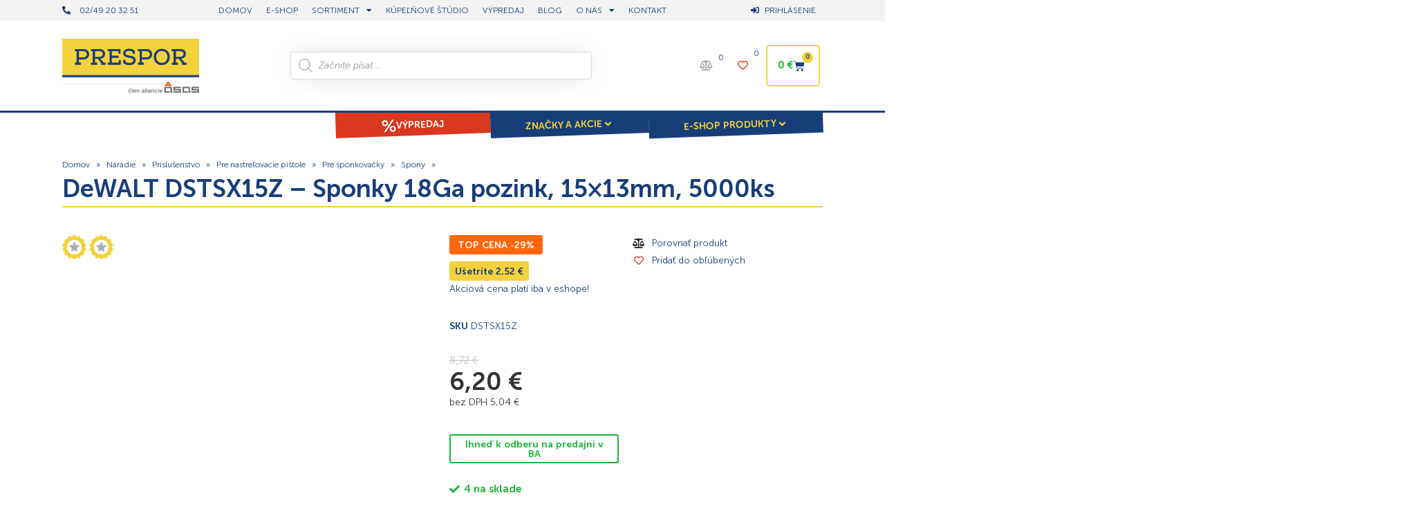

--- FILE ---
content_type: text/html; charset=UTF-8
request_url: https://www.prespor.sk/produkt/dewalt-sponky-do-sponkovacky-dcn681-a-dcn682-dstsx15z/
body_size: 132242
content:
<!doctype html>
<html lang="sk-SK">
<head><meta charset="UTF-8"><script>if(navigator.userAgent.match(/MSIE|Internet Explorer/i)||navigator.userAgent.match(/Trident\/7\..*?rv:11/i)){var href=document.location.href;if(!href.match(/[?&]nowprocket/)){if(href.indexOf("?")==-1){if(href.indexOf("#")==-1){document.location.href=href+"?nowprocket=1"}else{document.location.href=href.replace("#","?nowprocket=1#")}}else{if(href.indexOf("#")==-1){document.location.href=href+"&nowprocket=1"}else{document.location.href=href.replace("#","&nowprocket=1#")}}}}</script><script>(()=>{class RocketLazyLoadScripts{constructor(){this.v="2.0.4",this.userEvents=["keydown","keyup","mousedown","mouseup","mousemove","mouseover","mouseout","touchmove","touchstart","touchend","touchcancel","wheel","click","dblclick","input"],this.attributeEvents=["onblur","onclick","oncontextmenu","ondblclick","onfocus","onmousedown","onmouseenter","onmouseleave","onmousemove","onmouseout","onmouseover","onmouseup","onmousewheel","onscroll","onsubmit"]}async t(){this.i(),this.o(),/iP(ad|hone)/.test(navigator.userAgent)&&this.h(),this.u(),this.l(this),this.m(),this.k(this),this.p(this),this._(),await Promise.all([this.R(),this.L()]),this.lastBreath=Date.now(),this.S(this),this.P(),this.D(),this.O(),this.M(),await this.C(this.delayedScripts.normal),await this.C(this.delayedScripts.defer),await this.C(this.delayedScripts.async),await this.T(),await this.F(),await this.j(),await this.A(),window.dispatchEvent(new Event("rocket-allScriptsLoaded")),this.everythingLoaded=!0,this.lastTouchEnd&&await new Promise(t=>setTimeout(t,500-Date.now()+this.lastTouchEnd)),this.I(),this.H(),this.U(),this.W()}i(){this.CSPIssue=sessionStorage.getItem("rocketCSPIssue"),document.addEventListener("securitypolicyviolation",t=>{this.CSPIssue||"script-src-elem"!==t.violatedDirective||"data"!==t.blockedURI||(this.CSPIssue=!0,sessionStorage.setItem("rocketCSPIssue",!0))},{isRocket:!0})}o(){window.addEventListener("pageshow",t=>{this.persisted=t.persisted,this.realWindowLoadedFired=!0},{isRocket:!0}),window.addEventListener("pagehide",()=>{this.onFirstUserAction=null},{isRocket:!0})}h(){let t;function e(e){t=e}window.addEventListener("touchstart",e,{isRocket:!0}),window.addEventListener("touchend",function i(o){o.changedTouches[0]&&t.changedTouches[0]&&Math.abs(o.changedTouches[0].pageX-t.changedTouches[0].pageX)<10&&Math.abs(o.changedTouches[0].pageY-t.changedTouches[0].pageY)<10&&o.timeStamp-t.timeStamp<200&&(window.removeEventListener("touchstart",e,{isRocket:!0}),window.removeEventListener("touchend",i,{isRocket:!0}),"INPUT"===o.target.tagName&&"text"===o.target.type||(o.target.dispatchEvent(new TouchEvent("touchend",{target:o.target,bubbles:!0})),o.target.dispatchEvent(new MouseEvent("mouseover",{target:o.target,bubbles:!0})),o.target.dispatchEvent(new PointerEvent("click",{target:o.target,bubbles:!0,cancelable:!0,detail:1,clientX:o.changedTouches[0].clientX,clientY:o.changedTouches[0].clientY})),event.preventDefault()))},{isRocket:!0})}q(t){this.userActionTriggered||("mousemove"!==t.type||this.firstMousemoveIgnored?"keyup"===t.type||"mouseover"===t.type||"mouseout"===t.type||(this.userActionTriggered=!0,this.onFirstUserAction&&this.onFirstUserAction()):this.firstMousemoveIgnored=!0),"click"===t.type&&t.preventDefault(),t.stopPropagation(),t.stopImmediatePropagation(),"touchstart"===this.lastEvent&&"touchend"===t.type&&(this.lastTouchEnd=Date.now()),"click"===t.type&&(this.lastTouchEnd=0),this.lastEvent=t.type,t.composedPath&&t.composedPath()[0].getRootNode()instanceof ShadowRoot&&(t.rocketTarget=t.composedPath()[0]),this.savedUserEvents.push(t)}u(){this.savedUserEvents=[],this.userEventHandler=this.q.bind(this),this.userEvents.forEach(t=>window.addEventListener(t,this.userEventHandler,{passive:!1,isRocket:!0})),document.addEventListener("visibilitychange",this.userEventHandler,{isRocket:!0})}U(){this.userEvents.forEach(t=>window.removeEventListener(t,this.userEventHandler,{passive:!1,isRocket:!0})),document.removeEventListener("visibilitychange",this.userEventHandler,{isRocket:!0}),this.savedUserEvents.forEach(t=>{(t.rocketTarget||t.target).dispatchEvent(new window[t.constructor.name](t.type,t))})}m(){const t="return false",e=Array.from(this.attributeEvents,t=>"data-rocket-"+t),i="["+this.attributeEvents.join("],[")+"]",o="[data-rocket-"+this.attributeEvents.join("],[data-rocket-")+"]",s=(e,i,o)=>{o&&o!==t&&(e.setAttribute("data-rocket-"+i,o),e["rocket"+i]=new Function("event",o),e.setAttribute(i,t))};new MutationObserver(t=>{for(const n of t)"attributes"===n.type&&(n.attributeName.startsWith("data-rocket-")||this.everythingLoaded?n.attributeName.startsWith("data-rocket-")&&this.everythingLoaded&&this.N(n.target,n.attributeName.substring(12)):s(n.target,n.attributeName,n.target.getAttribute(n.attributeName))),"childList"===n.type&&n.addedNodes.forEach(t=>{if(t.nodeType===Node.ELEMENT_NODE)if(this.everythingLoaded)for(const i of[t,...t.querySelectorAll(o)])for(const t of i.getAttributeNames())e.includes(t)&&this.N(i,t.substring(12));else for(const e of[t,...t.querySelectorAll(i)])for(const t of e.getAttributeNames())this.attributeEvents.includes(t)&&s(e,t,e.getAttribute(t))})}).observe(document,{subtree:!0,childList:!0,attributeFilter:[...this.attributeEvents,...e]})}I(){this.attributeEvents.forEach(t=>{document.querySelectorAll("[data-rocket-"+t+"]").forEach(e=>{this.N(e,t)})})}N(t,e){const i=t.getAttribute("data-rocket-"+e);i&&(t.setAttribute(e,i),t.removeAttribute("data-rocket-"+e))}k(t){Object.defineProperty(HTMLElement.prototype,"onclick",{get(){return this.rocketonclick||null},set(e){this.rocketonclick=e,this.setAttribute(t.everythingLoaded?"onclick":"data-rocket-onclick","this.rocketonclick(event)")}})}S(t){function e(e,i){let o=e[i];e[i]=null,Object.defineProperty(e,i,{get:()=>o,set(s){t.everythingLoaded?o=s:e["rocket"+i]=o=s}})}e(document,"onreadystatechange"),e(window,"onload"),e(window,"onpageshow");try{Object.defineProperty(document,"readyState",{get:()=>t.rocketReadyState,set(e){t.rocketReadyState=e},configurable:!0}),document.readyState="loading"}catch(t){console.log("WPRocket DJE readyState conflict, bypassing")}}l(t){this.originalAddEventListener=EventTarget.prototype.addEventListener,this.originalRemoveEventListener=EventTarget.prototype.removeEventListener,this.savedEventListeners=[],EventTarget.prototype.addEventListener=function(e,i,o){o&&o.isRocket||!t.B(e,this)&&!t.userEvents.includes(e)||t.B(e,this)&&!t.userActionTriggered||e.startsWith("rocket-")||t.everythingLoaded?t.originalAddEventListener.call(this,e,i,o):(t.savedEventListeners.push({target:this,remove:!1,type:e,func:i,options:o}),"mouseenter"!==e&&"mouseleave"!==e||t.originalAddEventListener.call(this,e,t.savedUserEvents.push,o))},EventTarget.prototype.removeEventListener=function(e,i,o){o&&o.isRocket||!t.B(e,this)&&!t.userEvents.includes(e)||t.B(e,this)&&!t.userActionTriggered||e.startsWith("rocket-")||t.everythingLoaded?t.originalRemoveEventListener.call(this,e,i,o):t.savedEventListeners.push({target:this,remove:!0,type:e,func:i,options:o})}}J(t,e){this.savedEventListeners=this.savedEventListeners.filter(i=>{let o=i.type,s=i.target||window;return e!==o||t!==s||(this.B(o,s)&&(i.type="rocket-"+o),this.$(i),!1)})}H(){EventTarget.prototype.addEventListener=this.originalAddEventListener,EventTarget.prototype.removeEventListener=this.originalRemoveEventListener,this.savedEventListeners.forEach(t=>this.$(t))}$(t){t.remove?this.originalRemoveEventListener.call(t.target,t.type,t.func,t.options):this.originalAddEventListener.call(t.target,t.type,t.func,t.options)}p(t){let e;function i(e){return t.everythingLoaded?e:e.split(" ").map(t=>"load"===t||t.startsWith("load.")?"rocket-jquery-load":t).join(" ")}function o(o){function s(e){const s=o.fn[e];o.fn[e]=o.fn.init.prototype[e]=function(){return this[0]===window&&t.userActionTriggered&&("string"==typeof arguments[0]||arguments[0]instanceof String?arguments[0]=i(arguments[0]):"object"==typeof arguments[0]&&Object.keys(arguments[0]).forEach(t=>{const e=arguments[0][t];delete arguments[0][t],arguments[0][i(t)]=e})),s.apply(this,arguments),this}}if(o&&o.fn&&!t.allJQueries.includes(o)){const e={DOMContentLoaded:[],"rocket-DOMContentLoaded":[]};for(const t in e)document.addEventListener(t,()=>{e[t].forEach(t=>t())},{isRocket:!0});o.fn.ready=o.fn.init.prototype.ready=function(i){function s(){parseInt(o.fn.jquery)>2?setTimeout(()=>i.bind(document)(o)):i.bind(document)(o)}return"function"==typeof i&&(t.realDomReadyFired?!t.userActionTriggered||t.fauxDomReadyFired?s():e["rocket-DOMContentLoaded"].push(s):e.DOMContentLoaded.push(s)),o([])},s("on"),s("one"),s("off"),t.allJQueries.push(o)}e=o}t.allJQueries=[],o(window.jQuery),Object.defineProperty(window,"jQuery",{get:()=>e,set(t){o(t)}})}P(){const t=new Map;document.write=document.writeln=function(e){const i=document.currentScript,o=document.createRange(),s=i.parentElement;let n=t.get(i);void 0===n&&(n=i.nextSibling,t.set(i,n));const c=document.createDocumentFragment();o.setStart(c,0),c.appendChild(o.createContextualFragment(e)),s.insertBefore(c,n)}}async R(){return new Promise(t=>{this.userActionTriggered?t():this.onFirstUserAction=t})}async L(){return new Promise(t=>{document.addEventListener("DOMContentLoaded",()=>{this.realDomReadyFired=!0,t()},{isRocket:!0})})}async j(){return this.realWindowLoadedFired?Promise.resolve():new Promise(t=>{window.addEventListener("load",t,{isRocket:!0})})}M(){this.pendingScripts=[];this.scriptsMutationObserver=new MutationObserver(t=>{for(const e of t)e.addedNodes.forEach(t=>{"SCRIPT"!==t.tagName||t.noModule||t.isWPRocket||this.pendingScripts.push({script:t,promise:new Promise(e=>{const i=()=>{const i=this.pendingScripts.findIndex(e=>e.script===t);i>=0&&this.pendingScripts.splice(i,1),e()};t.addEventListener("load",i,{isRocket:!0}),t.addEventListener("error",i,{isRocket:!0}),setTimeout(i,1e3)})})})}),this.scriptsMutationObserver.observe(document,{childList:!0,subtree:!0})}async F(){await this.X(),this.pendingScripts.length?(await this.pendingScripts[0].promise,await this.F()):this.scriptsMutationObserver.disconnect()}D(){this.delayedScripts={normal:[],async:[],defer:[]},document.querySelectorAll("script[type$=rocketlazyloadscript]").forEach(t=>{t.hasAttribute("data-rocket-src")?t.hasAttribute("async")&&!1!==t.async?this.delayedScripts.async.push(t):t.hasAttribute("defer")&&!1!==t.defer||"module"===t.getAttribute("data-rocket-type")?this.delayedScripts.defer.push(t):this.delayedScripts.normal.push(t):this.delayedScripts.normal.push(t)})}async _(){await this.L();let t=[];document.querySelectorAll("script[type$=rocketlazyloadscript][data-rocket-src]").forEach(e=>{let i=e.getAttribute("data-rocket-src");if(i&&!i.startsWith("data:")){i.startsWith("//")&&(i=location.protocol+i);try{const o=new URL(i).origin;o!==location.origin&&t.push({src:o,crossOrigin:e.crossOrigin||"module"===e.getAttribute("data-rocket-type")})}catch(t){}}}),t=[...new Map(t.map(t=>[JSON.stringify(t),t])).values()],this.Y(t,"preconnect")}async G(t){if(await this.K(),!0!==t.noModule||!("noModule"in HTMLScriptElement.prototype))return new Promise(e=>{let i;function o(){(i||t).setAttribute("data-rocket-status","executed"),e()}try{if(navigator.userAgent.includes("Firefox/")||""===navigator.vendor||this.CSPIssue)i=document.createElement("script"),[...t.attributes].forEach(t=>{let e=t.nodeName;"type"!==e&&("data-rocket-type"===e&&(e="type"),"data-rocket-src"===e&&(e="src"),i.setAttribute(e,t.nodeValue))}),t.text&&(i.text=t.text),t.nonce&&(i.nonce=t.nonce),i.hasAttribute("src")?(i.addEventListener("load",o,{isRocket:!0}),i.addEventListener("error",()=>{i.setAttribute("data-rocket-status","failed-network"),e()},{isRocket:!0}),setTimeout(()=>{i.isConnected||e()},1)):(i.text=t.text,o()),i.isWPRocket=!0,t.parentNode.replaceChild(i,t);else{const i=t.getAttribute("data-rocket-type"),s=t.getAttribute("data-rocket-src");i?(t.type=i,t.removeAttribute("data-rocket-type")):t.removeAttribute("type"),t.addEventListener("load",o,{isRocket:!0}),t.addEventListener("error",i=>{this.CSPIssue&&i.target.src.startsWith("data:")?(console.log("WPRocket: CSP fallback activated"),t.removeAttribute("src"),this.G(t).then(e)):(t.setAttribute("data-rocket-status","failed-network"),e())},{isRocket:!0}),s?(t.fetchPriority="high",t.removeAttribute("data-rocket-src"),t.src=s):t.src="data:text/javascript;base64,"+window.btoa(unescape(encodeURIComponent(t.text)))}}catch(i){t.setAttribute("data-rocket-status","failed-transform"),e()}});t.setAttribute("data-rocket-status","skipped")}async C(t){const e=t.shift();return e?(e.isConnected&&await this.G(e),this.C(t)):Promise.resolve()}O(){this.Y([...this.delayedScripts.normal,...this.delayedScripts.defer,...this.delayedScripts.async],"preload")}Y(t,e){this.trash=this.trash||[];let i=!0;var o=document.createDocumentFragment();t.forEach(t=>{const s=t.getAttribute&&t.getAttribute("data-rocket-src")||t.src;if(s&&!s.startsWith("data:")){const n=document.createElement("link");n.href=s,n.rel=e,"preconnect"!==e&&(n.as="script",n.fetchPriority=i?"high":"low"),t.getAttribute&&"module"===t.getAttribute("data-rocket-type")&&(n.crossOrigin=!0),t.crossOrigin&&(n.crossOrigin=t.crossOrigin),t.integrity&&(n.integrity=t.integrity),t.nonce&&(n.nonce=t.nonce),o.appendChild(n),this.trash.push(n),i=!1}}),document.head.appendChild(o)}W(){this.trash.forEach(t=>t.remove())}async T(){try{document.readyState="interactive"}catch(t){}this.fauxDomReadyFired=!0;try{await this.K(),this.J(document,"readystatechange"),document.dispatchEvent(new Event("rocket-readystatechange")),await this.K(),document.rocketonreadystatechange&&document.rocketonreadystatechange(),await this.K(),this.J(document,"DOMContentLoaded"),document.dispatchEvent(new Event("rocket-DOMContentLoaded")),await this.K(),this.J(window,"DOMContentLoaded"),window.dispatchEvent(new Event("rocket-DOMContentLoaded"))}catch(t){console.error(t)}}async A(){try{document.readyState="complete"}catch(t){}try{await this.K(),this.J(document,"readystatechange"),document.dispatchEvent(new Event("rocket-readystatechange")),await this.K(),document.rocketonreadystatechange&&document.rocketonreadystatechange(),await this.K(),this.J(window,"load"),window.dispatchEvent(new Event("rocket-load")),await this.K(),window.rocketonload&&window.rocketonload(),await this.K(),this.allJQueries.forEach(t=>t(window).trigger("rocket-jquery-load")),await this.K(),this.J(window,"pageshow");const t=new Event("rocket-pageshow");t.persisted=this.persisted,window.dispatchEvent(t),await this.K(),window.rocketonpageshow&&window.rocketonpageshow({persisted:this.persisted})}catch(t){console.error(t)}}async K(){Date.now()-this.lastBreath>45&&(await this.X(),this.lastBreath=Date.now())}async X(){return document.hidden?new Promise(t=>setTimeout(t)):new Promise(t=>requestAnimationFrame(t))}B(t,e){return e===document&&"readystatechange"===t||(e===document&&"DOMContentLoaded"===t||(e===window&&"DOMContentLoaded"===t||(e===window&&"load"===t||e===window&&"pageshow"===t)))}static run(){(new RocketLazyLoadScripts).t()}}RocketLazyLoadScripts.run()})();</script>
	
	<meta name="viewport" content="width=device-width, initial-scale=1">
	<link rel="profile" href="https://gmpg.org/xfn/11">
	<meta name='robots' content='index, follow, max-image-preview:large, max-snippet:-1, max-video-preview:-1' />
	<style></style>
	
<!-- Google Tag Manager for WordPress by gtm4wp.com -->
<script data-cfasync="false" data-pagespeed-no-defer>
	var gtm4wp_datalayer_name = "dataLayer";
	var dataLayer = dataLayer || [];
	const gtm4wp_use_sku_instead = 1;
	const gtm4wp_currency = 'EUR';
	const gtm4wp_product_per_impression = 12;
	const gtm4wp_clear_ecommerce = false;
	const gtm4wp_datalayer_max_timeout = 2000;
</script>
<!-- End Google Tag Manager for WordPress by gtm4wp.com --><script type="rocketlazyloadscript">window._wca = window._wca || [];</script>

	<!-- This site is optimized with the Yoast SEO plugin v26.6 - https://yoast.com/wordpress/plugins/seo/ -->
	<title>Produkt - DeWALT DSTSX15Z - Sponky 18Ga pozink, 15×13mm, 5000ks - Prespor.sk | Vybavte svoju stavbu, dielňu a záhradu</title>
<style id="wpr-usedcss">img:is([sizes=auto i],[sizes^="auto," i]){contain-intrinsic-size:3000px 1500px}.pagination{display:flex;justify-content:space-between;margin:20px auto}.sticky{display:block;position:relative}.hide{display:none!important}.screen-reader-text:focus{background-color:#eee;clip:auto!important;clip-path:none;color:#333;display:block;font-size:1rem;height:auto;left:5px;line-height:normal;padding:12px 24px;text-decoration:none;top:5px;width:auto;z-index:100000}.post .wp-post-image{max-height:500px;-o-object-fit:cover;object-fit:cover;width:100%}@media(max-width:991px){.post .wp-post-image{max-height:400px}}@media(max-width:575px){.post .wp-post-image{max-height:300px}}img.emoji{display:inline!important;border:none!important;box-shadow:none!important;height:1em!important;width:1em!important;margin:0 .07em!important;vertical-align:-.1em!important;background:0 0!important;padding:0!important}:where(.wp-block-button__link){border-radius:9999px;box-shadow:none;padding:calc(.667em + 2px) calc(1.333em + 2px);text-decoration:none}:root :where(.wp-block-button .wp-block-button__link.is-style-outline),:root :where(.wp-block-button.is-style-outline>.wp-block-button__link){border:2px solid;padding:.667em 1.333em}:root :where(.wp-block-button .wp-block-button__link.is-style-outline:not(.has-text-color)),:root :where(.wp-block-button.is-style-outline>.wp-block-button__link:not(.has-text-color)){color:currentColor}:root :where(.wp-block-button .wp-block-button__link.is-style-outline:not(.has-background)),:root :where(.wp-block-button.is-style-outline>.wp-block-button__link:not(.has-background)){background-color:initial;background-image:none}:where(.wp-block-calendar table:not(.has-background) th){background:#ddd}:where(.wp-block-columns){margin-bottom:1.75em}:where(.wp-block-columns.has-background){padding:1.25em 2.375em}:where(.wp-block-post-comments input[type=submit]){border:none}:where(.wp-block-cover-image:not(.has-text-color)),:where(.wp-block-cover:not(.has-text-color)){color:#fff}:where(.wp-block-cover-image.is-light:not(.has-text-color)),:where(.wp-block-cover.is-light:not(.has-text-color)){color:#000}:root :where(.wp-block-cover h1:not(.has-text-color)),:root :where(.wp-block-cover h2:not(.has-text-color)),:root :where(.wp-block-cover h3:not(.has-text-color)),:root :where(.wp-block-cover h4:not(.has-text-color)),:root :where(.wp-block-cover h5:not(.has-text-color)),:root :where(.wp-block-cover h6:not(.has-text-color)),:root :where(.wp-block-cover p:not(.has-text-color)){color:inherit}:where(.wp-block-file){margin-bottom:1.5em}:where(.wp-block-file__button){border-radius:2em;display:inline-block;padding:.5em 1em}:where(.wp-block-file__button):is(a):active,:where(.wp-block-file__button):is(a):focus,:where(.wp-block-file__button):is(a):hover,:where(.wp-block-file__button):is(a):visited{box-shadow:none;color:#fff;opacity:.85;text-decoration:none}:where(.wp-block-group.wp-block-group-is-layout-constrained){position:relative}:root :where(.wp-block-image.is-style-rounded img,.wp-block-image .is-style-rounded img){border-radius:9999px}:where(.wp-block-latest-comments:not([style*=line-height] .wp-block-latest-comments__comment)){line-height:1.1}:where(.wp-block-latest-comments:not([style*=line-height] .wp-block-latest-comments__comment-excerpt p)){line-height:1.8}:root :where(.wp-block-latest-posts.is-grid){padding:0}:root :where(.wp-block-latest-posts.wp-block-latest-posts__list){padding-left:0}ul{box-sizing:border-box}:root :where(.wp-block-list.has-background){padding:1.25em 2.375em}:where(.wp-block-navigation.has-background .wp-block-navigation-item a:not(.wp-element-button)),:where(.wp-block-navigation.has-background .wp-block-navigation-submenu a:not(.wp-element-button)){padding:.5em 1em}:where(.wp-block-navigation .wp-block-navigation__submenu-container .wp-block-navigation-item a:not(.wp-element-button)),:where(.wp-block-navigation .wp-block-navigation__submenu-container .wp-block-navigation-submenu a:not(.wp-element-button)),:where(.wp-block-navigation .wp-block-navigation__submenu-container .wp-block-navigation-submenu button.wp-block-navigation-item__content),:where(.wp-block-navigation .wp-block-navigation__submenu-container .wp-block-pages-list__item button.wp-block-navigation-item__content){padding:.5em 1em}:root :where(p.has-background){padding:1.25em 2.375em}:where(p.has-text-color:not(.has-link-color)) a{color:inherit}:where(.wp-block-post-comments-form) input:not([type=submit]),:where(.wp-block-post-comments-form) textarea{border:1px solid #949494;font-family:inherit;font-size:1em}:where(.wp-block-post-comments-form) input:where(:not([type=submit]):not([type=checkbox])),:where(.wp-block-post-comments-form) textarea{padding:calc(.667em + 2px)}:where(.wp-block-post-excerpt){box-sizing:border-box;margin-bottom:var(--wp--style--block-gap);margin-top:var(--wp--style--block-gap)}:where(.wp-block-preformatted.has-background){padding:1.25em 2.375em}:where(.wp-block-search__button){border:1px solid #ccc;padding:6px 10px}:where(.wp-block-search__input){font-family:inherit;font-size:inherit;font-style:inherit;font-weight:inherit;letter-spacing:inherit;line-height:inherit;text-transform:inherit}:where(.wp-block-search__button-inside .wp-block-search__inside-wrapper){border:1px solid #949494;box-sizing:border-box;padding:4px}:where(.wp-block-search__button-inside .wp-block-search__inside-wrapper) .wp-block-search__input{border:none;border-radius:0;padding:0 4px}:where(.wp-block-search__button-inside .wp-block-search__inside-wrapper) .wp-block-search__input:focus{outline:0}:where(.wp-block-search__button-inside .wp-block-search__inside-wrapper) :where(.wp-block-search__button){padding:4px 8px}:root :where(.wp-block-separator.is-style-dots){height:auto;line-height:1;text-align:center}:root :where(.wp-block-separator.is-style-dots):before{color:currentColor;content:"···";font-family:serif;font-size:1.5em;letter-spacing:2em;padding-left:2em}:root :where(.wp-block-site-logo.is-style-rounded){border-radius:9999px}:where(.wp-block-social-links:not(.is-style-logos-only)) .wp-social-link{background-color:#f0f0f0;color:#444}:where(.wp-block-social-links:not(.is-style-logos-only)) .wp-social-link-amazon{background-color:#f90;color:#fff}:where(.wp-block-social-links:not(.is-style-logos-only)) .wp-social-link-bandcamp{background-color:#1ea0c3;color:#fff}:where(.wp-block-social-links:not(.is-style-logos-only)) .wp-social-link-behance{background-color:#0757fe;color:#fff}:where(.wp-block-social-links:not(.is-style-logos-only)) .wp-social-link-bluesky{background-color:#0a7aff;color:#fff}:where(.wp-block-social-links:not(.is-style-logos-only)) .wp-social-link-codepen{background-color:#1e1f26;color:#fff}:where(.wp-block-social-links:not(.is-style-logos-only)) .wp-social-link-deviantart{background-color:#02e49b;color:#fff}:where(.wp-block-social-links:not(.is-style-logos-only)) .wp-social-link-discord{background-color:#5865f2;color:#fff}:where(.wp-block-social-links:not(.is-style-logos-only)) .wp-social-link-dribbble{background-color:#e94c89;color:#fff}:where(.wp-block-social-links:not(.is-style-logos-only)) .wp-social-link-dropbox{background-color:#4280ff;color:#fff}:where(.wp-block-social-links:not(.is-style-logos-only)) .wp-social-link-etsy{background-color:#f45800;color:#fff}:where(.wp-block-social-links:not(.is-style-logos-only)) .wp-social-link-facebook{background-color:#0866ff;color:#fff}:where(.wp-block-social-links:not(.is-style-logos-only)) .wp-social-link-fivehundredpx{background-color:#000;color:#fff}:where(.wp-block-social-links:not(.is-style-logos-only)) .wp-social-link-flickr{background-color:#0461dd;color:#fff}:where(.wp-block-social-links:not(.is-style-logos-only)) .wp-social-link-foursquare{background-color:#e65678;color:#fff}:where(.wp-block-social-links:not(.is-style-logos-only)) .wp-social-link-github{background-color:#24292d;color:#fff}:where(.wp-block-social-links:not(.is-style-logos-only)) .wp-social-link-goodreads{background-color:#eceadd;color:#382110}:where(.wp-block-social-links:not(.is-style-logos-only)) .wp-social-link-google{background-color:#ea4434;color:#fff}:where(.wp-block-social-links:not(.is-style-logos-only)) .wp-social-link-gravatar{background-color:#1d4fc4;color:#fff}:where(.wp-block-social-links:not(.is-style-logos-only)) .wp-social-link-instagram{background-color:#f00075;color:#fff}:where(.wp-block-social-links:not(.is-style-logos-only)) .wp-social-link-lastfm{background-color:#e21b24;color:#fff}:where(.wp-block-social-links:not(.is-style-logos-only)) .wp-social-link-linkedin{background-color:#0d66c2;color:#fff}:where(.wp-block-social-links:not(.is-style-logos-only)) .wp-social-link-mastodon{background-color:#3288d4;color:#fff}:where(.wp-block-social-links:not(.is-style-logos-only)) .wp-social-link-medium{background-color:#000;color:#fff}:where(.wp-block-social-links:not(.is-style-logos-only)) .wp-social-link-meetup{background-color:#f6405f;color:#fff}:where(.wp-block-social-links:not(.is-style-logos-only)) .wp-social-link-patreon{background-color:#000;color:#fff}:where(.wp-block-social-links:not(.is-style-logos-only)) .wp-social-link-pinterest{background-color:#e60122;color:#fff}:where(.wp-block-social-links:not(.is-style-logos-only)) .wp-social-link-pocket{background-color:#ef4155;color:#fff}:where(.wp-block-social-links:not(.is-style-logos-only)) .wp-social-link-reddit{background-color:#ff4500;color:#fff}:where(.wp-block-social-links:not(.is-style-logos-only)) .wp-social-link-skype{background-color:#0478d7;color:#fff}:where(.wp-block-social-links:not(.is-style-logos-only)) .wp-social-link-snapchat{background-color:#fefc00;color:#fff;stroke:#000}:where(.wp-block-social-links:not(.is-style-logos-only)) .wp-social-link-soundcloud{background-color:#ff5600;color:#fff}:where(.wp-block-social-links:not(.is-style-logos-only)) .wp-social-link-spotify{background-color:#1bd760;color:#fff}:where(.wp-block-social-links:not(.is-style-logos-only)) .wp-social-link-telegram{background-color:#2aabee;color:#fff}:where(.wp-block-social-links:not(.is-style-logos-only)) .wp-social-link-threads{background-color:#000;color:#fff}:where(.wp-block-social-links:not(.is-style-logos-only)) .wp-social-link-tiktok{background-color:#000;color:#fff}:where(.wp-block-social-links:not(.is-style-logos-only)) .wp-social-link-tumblr{background-color:#011835;color:#fff}:where(.wp-block-social-links:not(.is-style-logos-only)) .wp-social-link-twitch{background-color:#6440a4;color:#fff}:where(.wp-block-social-links:not(.is-style-logos-only)) .wp-social-link-twitter{background-color:#1da1f2;color:#fff}:where(.wp-block-social-links:not(.is-style-logos-only)) .wp-social-link-vimeo{background-color:#1eb7ea;color:#fff}:where(.wp-block-social-links:not(.is-style-logos-only)) .wp-social-link-vk{background-color:#4680c2;color:#fff}:where(.wp-block-social-links:not(.is-style-logos-only)) .wp-social-link-wordpress{background-color:#3499cd;color:#fff}:where(.wp-block-social-links:not(.is-style-logos-only)) .wp-social-link-whatsapp{background-color:#25d366;color:#fff}:where(.wp-block-social-links:not(.is-style-logos-only)) .wp-social-link-x{background-color:#000;color:#fff}:where(.wp-block-social-links:not(.is-style-logos-only)) .wp-social-link-yelp{background-color:#d32422;color:#fff}:where(.wp-block-social-links:not(.is-style-logos-only)) .wp-social-link-youtube{background-color:red;color:#fff}:where(.wp-block-social-links.is-style-logos-only) .wp-social-link{background:0 0}:where(.wp-block-social-links.is-style-logos-only) .wp-social-link svg{height:1.25em;width:1.25em}:where(.wp-block-social-links.is-style-logos-only) .wp-social-link-amazon{color:#f90}:where(.wp-block-social-links.is-style-logos-only) .wp-social-link-bandcamp{color:#1ea0c3}:where(.wp-block-social-links.is-style-logos-only) .wp-social-link-behance{color:#0757fe}:where(.wp-block-social-links.is-style-logos-only) .wp-social-link-bluesky{color:#0a7aff}:where(.wp-block-social-links.is-style-logos-only) .wp-social-link-codepen{color:#1e1f26}:where(.wp-block-social-links.is-style-logos-only) .wp-social-link-deviantart{color:#02e49b}:where(.wp-block-social-links.is-style-logos-only) .wp-social-link-discord{color:#5865f2}:where(.wp-block-social-links.is-style-logos-only) .wp-social-link-dribbble{color:#e94c89}:where(.wp-block-social-links.is-style-logos-only) .wp-social-link-dropbox{color:#4280ff}:where(.wp-block-social-links.is-style-logos-only) .wp-social-link-etsy{color:#f45800}:where(.wp-block-social-links.is-style-logos-only) .wp-social-link-facebook{color:#0866ff}:where(.wp-block-social-links.is-style-logos-only) .wp-social-link-fivehundredpx{color:#000}:where(.wp-block-social-links.is-style-logos-only) .wp-social-link-flickr{color:#0461dd}:where(.wp-block-social-links.is-style-logos-only) .wp-social-link-foursquare{color:#e65678}:where(.wp-block-social-links.is-style-logos-only) .wp-social-link-github{color:#24292d}:where(.wp-block-social-links.is-style-logos-only) .wp-social-link-goodreads{color:#382110}:where(.wp-block-social-links.is-style-logos-only) .wp-social-link-google{color:#ea4434}:where(.wp-block-social-links.is-style-logos-only) .wp-social-link-gravatar{color:#1d4fc4}:where(.wp-block-social-links.is-style-logos-only) .wp-social-link-instagram{color:#f00075}:where(.wp-block-social-links.is-style-logos-only) .wp-social-link-lastfm{color:#e21b24}:where(.wp-block-social-links.is-style-logos-only) .wp-social-link-linkedin{color:#0d66c2}:where(.wp-block-social-links.is-style-logos-only) .wp-social-link-mastodon{color:#3288d4}:where(.wp-block-social-links.is-style-logos-only) .wp-social-link-medium{color:#000}:where(.wp-block-social-links.is-style-logos-only) .wp-social-link-meetup{color:#f6405f}:where(.wp-block-social-links.is-style-logos-only) .wp-social-link-patreon{color:#000}:where(.wp-block-social-links.is-style-logos-only) .wp-social-link-pinterest{color:#e60122}:where(.wp-block-social-links.is-style-logos-only) .wp-social-link-pocket{color:#ef4155}:where(.wp-block-social-links.is-style-logos-only) .wp-social-link-reddit{color:#ff4500}:where(.wp-block-social-links.is-style-logos-only) .wp-social-link-skype{color:#0478d7}:where(.wp-block-social-links.is-style-logos-only) .wp-social-link-snapchat{color:#fff;stroke:#000}:where(.wp-block-social-links.is-style-logos-only) .wp-social-link-soundcloud{color:#ff5600}:where(.wp-block-social-links.is-style-logos-only) .wp-social-link-spotify{color:#1bd760}:where(.wp-block-social-links.is-style-logos-only) .wp-social-link-telegram{color:#2aabee}:where(.wp-block-social-links.is-style-logos-only) .wp-social-link-threads{color:#000}:where(.wp-block-social-links.is-style-logos-only) .wp-social-link-tiktok{color:#000}:where(.wp-block-social-links.is-style-logos-only) .wp-social-link-tumblr{color:#011835}:where(.wp-block-social-links.is-style-logos-only) .wp-social-link-twitch{color:#6440a4}:where(.wp-block-social-links.is-style-logos-only) .wp-social-link-twitter{color:#1da1f2}:where(.wp-block-social-links.is-style-logos-only) .wp-social-link-vimeo{color:#1eb7ea}:where(.wp-block-social-links.is-style-logos-only) .wp-social-link-vk{color:#4680c2}:where(.wp-block-social-links.is-style-logos-only) .wp-social-link-whatsapp{color:#25d366}:where(.wp-block-social-links.is-style-logos-only) .wp-social-link-wordpress{color:#3499cd}:where(.wp-block-social-links.is-style-logos-only) .wp-social-link-x{color:#000}:where(.wp-block-social-links.is-style-logos-only) .wp-social-link-yelp{color:#d32422}:where(.wp-block-social-links.is-style-logos-only) .wp-social-link-youtube{color:red}:root :where(.wp-block-social-links .wp-social-link a){padding:.25em}:root :where(.wp-block-social-links.is-style-logos-only .wp-social-link a){padding:0}:root :where(.wp-block-social-links.is-style-pill-shape .wp-social-link a){padding-left:.6666666667em;padding-right:.6666666667em}:root :where(.wp-block-tag-cloud.is-style-outline){display:flex;flex-wrap:wrap;gap:1ch}:root :where(.wp-block-tag-cloud.is-style-outline a){border:1px solid;font-size:unset!important;margin-right:0;padding:1ch 2ch;text-decoration:none!important}:root :where(.wp-block-table-of-contents){box-sizing:border-box}:where(.wp-block-term-description){box-sizing:border-box;margin-bottom:var(--wp--style--block-gap);margin-top:var(--wp--style--block-gap)}:where(pre.wp-block-verse){font-family:inherit}:root{--wp--preset--font-size--normal:16px;--wp--preset--font-size--huge:42px}.screen-reader-text{border:0;clip-path:inset(50%);height:1px;margin:-1px;overflow:hidden;padding:0;position:absolute;width:1px;word-wrap:normal!important}.screen-reader-text:focus{background-color:#ddd;clip-path:none;color:#444;display:block;font-size:1em;height:auto;left:5px;line-height:normal;padding:15px 23px 14px;text-decoration:none;top:5px;width:auto;z-index:100000}html :where(.has-border-color){border-style:solid}html :where([style*=border-top-color]){border-top-style:solid}html :where([style*=border-right-color]){border-right-style:solid}html :where([style*=border-bottom-color]){border-bottom-style:solid}html :where([style*=border-left-color]){border-left-style:solid}html :where([style*=border-width]){border-style:solid}html :where([style*=border-top-width]){border-top-style:solid}html :where([style*=border-right-width]){border-right-style:solid}html :where([style*=border-bottom-width]){border-bottom-style:solid}html :where([style*=border-left-width]){border-left-style:solid}html :where(img[class*=wp-image-]){height:auto;max-width:100%}:where(figure){margin:0 0 1em}html :where(.is-position-sticky){--wp-admin--admin-bar--position-offset:var(--wp-admin--admin-bar--height,0px)}@media screen and (max-width:600px){html :where(.is-position-sticky){--wp-admin--admin-bar--position-offset:0px}}:root{--wp--preset--aspect-ratio--square:1;--wp--preset--aspect-ratio--4-3:4/3;--wp--preset--aspect-ratio--3-4:3/4;--wp--preset--aspect-ratio--3-2:3/2;--wp--preset--aspect-ratio--2-3:2/3;--wp--preset--aspect-ratio--16-9:16/9;--wp--preset--aspect-ratio--9-16:9/16;--wp--preset--color--black:#000000;--wp--preset--color--cyan-bluish-gray:#abb8c3;--wp--preset--color--white:#ffffff;--wp--preset--color--pale-pink:#f78da7;--wp--preset--color--vivid-red:#cf2e2e;--wp--preset--color--luminous-vivid-orange:#ff6900;--wp--preset--color--luminous-vivid-amber:#fcb900;--wp--preset--color--light-green-cyan:#7bdcb5;--wp--preset--color--vivid-green-cyan:#00d084;--wp--preset--color--pale-cyan-blue:#8ed1fc;--wp--preset--color--vivid-cyan-blue:#0693e3;--wp--preset--color--vivid-purple:#9b51e0;--wp--preset--gradient--vivid-cyan-blue-to-vivid-purple:linear-gradient(135deg,rgba(6, 147, 227, 1) 0%,rgb(155, 81, 224) 100%);--wp--preset--gradient--light-green-cyan-to-vivid-green-cyan:linear-gradient(135deg,rgb(122, 220, 180) 0%,rgb(0, 208, 130) 100%);--wp--preset--gradient--luminous-vivid-amber-to-luminous-vivid-orange:linear-gradient(135deg,rgba(252, 185, 0, 1) 0%,rgba(255, 105, 0, 1) 100%);--wp--preset--gradient--luminous-vivid-orange-to-vivid-red:linear-gradient(135deg,rgba(255, 105, 0, 1) 0%,rgb(207, 46, 46) 100%);--wp--preset--gradient--very-light-gray-to-cyan-bluish-gray:linear-gradient(135deg,rgb(238, 238, 238) 0%,rgb(169, 184, 195) 100%);--wp--preset--gradient--cool-to-warm-spectrum:linear-gradient(135deg,rgb(74, 234, 220) 0%,rgb(151, 120, 209) 20%,rgb(207, 42, 186) 40%,rgb(238, 44, 130) 60%,rgb(251, 105, 98) 80%,rgb(254, 248, 76) 100%);--wp--preset--gradient--blush-light-purple:linear-gradient(135deg,rgb(255, 206, 236) 0%,rgb(152, 150, 240) 100%);--wp--preset--gradient--blush-bordeaux:linear-gradient(135deg,rgb(254, 205, 165) 0%,rgb(254, 45, 45) 50%,rgb(107, 0, 62) 100%);--wp--preset--gradient--luminous-dusk:linear-gradient(135deg,rgb(255, 203, 112) 0%,rgb(199, 81, 192) 50%,rgb(65, 88, 208) 100%);--wp--preset--gradient--pale-ocean:linear-gradient(135deg,rgb(255, 245, 203) 0%,rgb(182, 227, 212) 50%,rgb(51, 167, 181) 100%);--wp--preset--gradient--electric-grass:linear-gradient(135deg,rgb(202, 248, 128) 0%,rgb(113, 206, 126) 100%);--wp--preset--gradient--midnight:linear-gradient(135deg,rgb(2, 3, 129) 0%,rgb(40, 116, 252) 100%);--wp--preset--font-size--small:13px;--wp--preset--font-size--medium:20px;--wp--preset--font-size--large:36px;--wp--preset--font-size--x-large:42px;--wp--preset--spacing--20:0.44rem;--wp--preset--spacing--30:0.67rem;--wp--preset--spacing--40:1rem;--wp--preset--spacing--50:1.5rem;--wp--preset--spacing--60:2.25rem;--wp--preset--spacing--70:3.38rem;--wp--preset--spacing--80:5.06rem;--wp--preset--shadow--natural:6px 6px 9px rgba(0, 0, 0, .2);--wp--preset--shadow--deep:12px 12px 50px rgba(0, 0, 0, .4);--wp--preset--shadow--sharp:6px 6px 0px rgba(0, 0, 0, .2);--wp--preset--shadow--outlined:6px 6px 0px -3px rgba(255, 255, 255, 1),6px 6px rgba(0, 0, 0, 1);--wp--preset--shadow--crisp:6px 6px 0px rgba(0, 0, 0, 1)}:root{--wp--style--global--content-size:800px;--wp--style--global--wide-size:1200px}:where(body){margin:0}:where(.wp-site-blocks)>*{margin-block-start:24px;margin-block-end:0}:where(.wp-site-blocks)>:first-child{margin-block-start:0}:where(.wp-site-blocks)>:last-child{margin-block-end:0}:root{--wp--style--block-gap:24px}:root :where(.is-layout-flow)>:first-child{margin-block-start:0}:root :where(.is-layout-flow)>:last-child{margin-block-end:0}:root :where(.is-layout-flow)>*{margin-block-start:24px;margin-block-end:0}:root :where(.is-layout-constrained)>:first-child{margin-block-start:0}:root :where(.is-layout-constrained)>:last-child{margin-block-end:0}:root :where(.is-layout-constrained)>*{margin-block-start:24px;margin-block-end:0}:root :where(.is-layout-flex){gap:24px}:root :where(.is-layout-grid){gap:24px}body{padding-top:0;padding-right:0;padding-bottom:0;padding-left:0}a:where(:not(.wp-element-button)){text-decoration:underline}:root :where(.wp-element-button,.wp-block-button__link){background-color:#32373c;border-width:0;color:#fff;font-family:inherit;font-size:inherit;line-height:inherit;padding:calc(.667em + 2px) calc(1.333em + 2px);text-decoration:none}:root :where(.wp-block-pullquote){font-size:1.5em;line-height:1.6}.cpln-leavenotice{display:none}.cpln-leavenotice.cpln-active{display:block}.cpln-position{position:fixed;left:0;top:0;width:100%;height:100%;z-index:99999;overflow:auto}.cpln-overlay{background-color:rgba(0,0,0,.2);position:absolute;width:100%;height:100%}.cpln-tb{display:table;width:100%;height:100%;position:relative;z-index:1}.cpln-td{display:table-cell;vertical-align:middle}.cpln-content{max-width:520px;margin:0 auto;background-color:#fff;padding:30px;text-align:center;line-height:1.5;-webkit-box-shadow:0 0 30px 0 rgba(0,0,0,.4);box-shadow:0 0 30px 0 rgba(0,0,0,.2);font-size:13px}.cpln-content h2{margin:0 0 1rem;font-size:20px}.cpln-content p:last-child{margin-bottom:0}.cpln-redirect-box{padding:20px;background-color:#f2f2f2;margin:20px 0}.cpln-redirect-link{word-wrap:break-word}.cpln-cancel{display:inline-block;vertical-align:middle;padding:3px 10px;background-color:#f3d13a;color:#666;font-size:11px;text-decoration:none;font-weight:700}.cpln-cancel:hover{background-color:#666;color:#fff;text-decoration:none}@media screen and (max-width:520px){.cpln-content{max-width:400px}}@media screen and (max-width:420px){.cpln-content{max-width:300px}}.woocommerce .woocommerce-error .button,.woocommerce .woocommerce-message .button,.woocommerce-page .woocommerce-error .button,.woocommerce-page .woocommerce-message .button{float:right}.woocommerce img,.woocommerce-page img{height:auto;max-width:100%}.woocommerce div.product div.images{float:left;width:48%}.woocommerce #content div.product div.thumbnails::after,.woocommerce #content div.product div.thumbnails::before,.woocommerce div.product div.thumbnails::after,.woocommerce div.product div.thumbnails::before,.woocommerce-page #content div.product div.thumbnails::after,.woocommerce-page #content div.product div.thumbnails::before,.woocommerce-page div.product div.thumbnails::after,.woocommerce-page div.product div.thumbnails::before{content:" ";display:table}.woocommerce #content div.product div.thumbnails::after,.woocommerce div.product div.thumbnails::after,.woocommerce-page #content div.product div.thumbnails::after,.woocommerce-page div.product div.thumbnails::after{clear:both}.woocommerce #content div.product div.thumbnails a,.woocommerce div.product div.thumbnails a,.woocommerce-page #content div.product div.thumbnails a,.woocommerce-page div.product div.thumbnails a{float:left;width:30.75%;margin-right:3.8%;margin-bottom:1em}.woocommerce #content div.product div.thumbnails a.last,.woocommerce div.product div.thumbnails a.last,.woocommerce-page #content div.product div.thumbnails a.last,.woocommerce-page div.product div.thumbnails a.last{margin-right:0}.woocommerce #content div.product div.thumbnails a.first,.woocommerce div.product div.thumbnails a.first,.woocommerce-page #content div.product div.thumbnails a.first,.woocommerce-page div.product div.thumbnails a.first{clear:both}.woocommerce div.product div.thumbnails.columns-1 a{width:100%;margin-right:0;float:none}.woocommerce div.product div.thumbnails.columns-2 a{width:48%}.woocommerce #content div.product div.thumbnails.columns-4 a,.woocommerce div.product div.thumbnails.columns-4 a,.woocommerce-page #content div.product div.thumbnails.columns-4 a,.woocommerce-page div.product div.thumbnails.columns-4 a{width:22.05%}.woocommerce div.product div.thumbnails.columns-5 a{width:16.9%}.woocommerce div.product div.summary{float:right;width:48%;clear:none}.woocommerce #content div.product .woocommerce-tabs,.woocommerce div.product .woocommerce-tabs,.woocommerce-page #content div.product .woocommerce-tabs,.woocommerce-page div.product .woocommerce-tabs{clear:both}.woocommerce div.product .woocommerce-tabs ul.tabs::after,.woocommerce div.product .woocommerce-tabs ul.tabs::before{content:" ";display:table}.woocommerce div.product .woocommerce-tabs ul.tabs::after{clear:both}.woocommerce div.product .woocommerce-tabs ul.tabs li{display:inline-block}.woocommerce #content div.product #reviews .comment::after,.woocommerce #content div.product #reviews .comment::before,.woocommerce div.product #reviews .comment::after,.woocommerce div.product #reviews .comment::before,.woocommerce-page #content div.product #reviews .comment::after,.woocommerce-page #content div.product #reviews .comment::before,.woocommerce-page div.product #reviews .comment::after,.woocommerce-page div.product #reviews .comment::before{content:" ";display:table}.woocommerce #content div.product #reviews .comment::after,.woocommerce div.product #reviews .comment::after,.woocommerce-page #content div.product #reviews .comment::after,.woocommerce-page div.product #reviews .comment::after{clear:both}.woocommerce #content div.product #reviews .comment img,.woocommerce div.product #reviews .comment img,.woocommerce-page #content div.product #reviews .comment img,.woocommerce-page div.product #reviews .comment img{float:right;height:auto}.woocommerce ul.products,.woocommerce-page ul.products{clear:both}.woocommerce ul.products::after,.woocommerce ul.products::before,.woocommerce-page ul.products::after,.woocommerce-page ul.products::before{content:" ";display:table}.woocommerce ul.products::after,.woocommerce-page ul.products::after{clear:both}.woocommerce ul.products li.product,.woocommerce-page ul.products li.product{float:left;margin:0 3.8% 2.992em 0;padding:0;position:relative;width:22.05%;margin-left:0}.woocommerce ul.products li.first,.woocommerce-page ul.products li.first{clear:both}.woocommerce ul.products li.last,.woocommerce-page ul.products li.last{margin-right:0}.woocommerce ul.products.columns-3 li.product,.woocommerce-page ul.products.columns-3 li.product{width:30.75%}.woocommerce-page.columns-3 ul.products li.product,.woocommerce.columns-3 ul.products li.product{width:30.75%}.woocommerce .woocommerce-result-count,.woocommerce-page .woocommerce-result-count{float:left}.woocommerce .woocommerce-ordering,.woocommerce-page .woocommerce-ordering{float:right}.woocommerce #content table.cart img,.woocommerce table.cart img,.woocommerce-page #content table.cart img,.woocommerce-page table.cart img{height:auto}.woocommerce #content table.cart td.actions,.woocommerce table.cart td.actions,.woocommerce-page #content table.cart td.actions,.woocommerce-page table.cart td.actions{text-align:right}.woocommerce #content table.cart td.actions .input-text,.woocommerce table.cart td.actions .input-text,.woocommerce-page #content table.cart td.actions .input-text,.woocommerce-page table.cart td.actions .input-text{width:80px}.woocommerce .cart-collaterals,.woocommerce-page .cart-collaterals{width:100%}.woocommerce .cart-collaterals::after,.woocommerce .cart-collaterals::before,.woocommerce-page .cart-collaterals::after,.woocommerce-page .cart-collaterals::before{content:" ";display:table}.woocommerce .cart-collaterals::after,.woocommerce-page .cart-collaterals::after{clear:both}.woocommerce .cart-collaterals .related,.woocommerce-page .cart-collaterals .related{width:30.75%;float:left}.woocommerce ul.product_list_widget li::after,.woocommerce ul.product_list_widget li::before,.woocommerce-page ul.product_list_widget li::after,.woocommerce-page ul.product_list_widget li::before{content:" ";display:table}.woocommerce ul.product_list_widget li::after,.woocommerce-page ul.product_list_widget li::after{clear:both}.woocommerce ul.product_list_widget li img,.woocommerce-page ul.product_list_widget li img{float:right;height:auto}.woocommerce form .password-input,.woocommerce-page form .password-input{display:flex;flex-direction:column;justify-content:center;position:relative}.woocommerce form .password-input input[type=password],.woocommerce-page form .password-input input[type=password]{padding-right:2.5rem}.woocommerce form .password-input input::-ms-reveal,.woocommerce-page form .password-input input::-ms-reveal{display:none}.woocommerce form .show-password-input,.woocommerce-page form .show-password-input{background-color:transparent;border-radius:0;border:0;color:var(--wc-form-color-text,#000);cursor:pointer;font-size:inherit;line-height:inherit;margin:0;padding:0;position:absolute;right:.7em;text-decoration:none;top:50%;transform:translateY(-50%);-moz-osx-font-smoothing:inherit;-webkit-appearance:none;-webkit-font-smoothing:inherit}.woocommerce form .show-password-input::before,.woocommerce-page form .show-password-input::before{background-repeat:no-repeat;background-size:cover;background-image:url('data:image/svg+xml,<svg width="20" height="20" viewBox="0 0 20 20" fill="none" xmlns="http://www.w3.org/2000/svg"><path d="M17.3 3.3C16.9 2.9 16.2 2.9 15.7 3.3L13.3 5.7C12.2437 5.3079 11.1267 5.1048 10 5.1C6.2 5.2 2.8 7.2 1 10.5C1.2 10.9 1.5 11.3 1.8 11.7C2.6 12.8 3.6 13.7 4.7 14.4L3 16.1C2.6 16.5 2.5 17.2 3 17.7C3.4 18.1 4.1 18.2 4.6 17.7L17.3 4.9C17.7 4.4 17.7 3.7 17.3 3.3ZM6.7 12.3L5.4 13.6C4.2 12.9 3.1 11.9 2.3 10.7C3.5 9 5.1 7.8 7 7.2C5.7 8.6 5.6 10.8 6.7 12.3ZM10.1 9C9.6 8.5 9.7 7.7 10.2 7.2C10.7 6.8 11.4 6.8 11.9 7.2L10.1 9ZM18.3 9.5C17.8 8.8 17.2 8.1 16.5 7.6L15.5 8.6C16.3 9.2 17 9.9 17.6 10.8C15.9 13.4 13 15 9.9 15H9.1L8.1 16C8.8 15.9 9.4 16 10 16C13.3 16 16.4 14.4 18.3 11.7C18.6 11.3 18.8 10.9 19.1 10.5C18.8 10.2 18.6 9.8 18.3 9.5ZM14 10L10 14C12.2 14 14 12.2 14 10Z" fill="%23111111"/></svg>');content:"";display:block;height:22px;width:22px}.woocommerce form .show-password-input.display-password::before,.woocommerce-page form .show-password-input.display-password::before{background-image:url('data:image/svg+xml,<svg width="20" height="20" viewBox="0 0 20 20" fill="none" xmlns="http://www.w3.org/2000/svg"><path d="M18.3 9.49999C15 4.89999 8.50002 3.79999 3.90002 7.19999C2.70002 8.09999 1.70002 9.29999 0.900024 10.6C1.10002 11 1.40002 11.4 1.70002 11.8C5.00002 16.4 11.3 17.4 15.9 14.2C16.8 13.5 17.6 12.8 18.3 11.8C18.6 11.4 18.8 11 19.1 10.6C18.8 10.2 18.6 9.79999 18.3 9.49999ZM10.1 7.19999C10.6 6.69999 11.4 6.69999 11.9 7.19999C12.4 7.69999 12.4 8.49999 11.9 8.99999C11.4 9.49999 10.6 9.49999 10.1 8.99999C9.60003 8.49999 9.60003 7.69999 10.1 7.19999ZM10 14.9C6.90002 14.9 4.00002 13.3 2.30002 10.7C3.50002 8.99999 5.10002 7.79999 7.00002 7.19999C6.30002 7.99999 6.00002 8.89999 6.00002 9.89999C6.00002 12.1 7.70002 14 10 14C12.2 14 14.1 12.3 14.1 9.99999V9.89999C14.1 8.89999 13.7 7.89999 13 7.19999C14.9 7.79999 16.5 8.99999 17.7 10.7C16 13.3 13.1 14.9 10 14.9Z" fill="%23111111"/></svg>')}:root{--woocommerce:#720eec;--wc-green:#7ad03a;--wc-red:#a00;--wc-orange:#ffba00;--wc-blue:#2ea2cc;--wc-primary:#720eec;--wc-primary-text:#fcfbfe;--wc-secondary:#e9e6ed;--wc-secondary-text:#515151;--wc-highlight:#958e09;--wc-highligh-text:white;--wc-content-bg:#fff;--wc-subtext:#767676;--wc-form-border-color:rgba(32, 7, 7, .8);--wc-form-border-radius:4px;--wc-form-border-width:1px}@keyframes spin{100%{transform:rotate(360deg)}}@font-face{font-display:swap;font-family:star;src:url(https://www.prespor.sk/wp-content/plugins/woocommerce/assets/fonts/WooCommerce.woff2) format("woff2"),url(https://www.prespor.sk/wp-content/plugins/woocommerce/assets/fonts/WooCommerce.woff) format("woff"),url(https://www.prespor.sk/wp-content/plugins/woocommerce/assets/fonts/WooCommerce.ttf) format("truetype");font-weight:400;font-style:normal}@font-face{font-display:swap;font-family:WooCommerce;src:url(https://www.prespor.sk/wp-content/plugins/woocommerce/assets/fonts/WooCommerce.woff2) format("woff2"),url(https://www.prespor.sk/wp-content/plugins/woocommerce/assets/fonts/WooCommerce.woff) format("woff"),url(https://www.prespor.sk/wp-content/plugins/woocommerce/assets/fonts/WooCommerce.ttf) format("truetype");font-weight:400;font-style:normal}.woocommerce-store-notice{position:absolute;top:0;left:0;right:0;margin:0;width:100%;font-size:1em;padding:1em 0;text-align:center;background-color:#720eec;color:#fcfbfe;z-index:99998;box-shadow:0 1px 1em rgba(0,0,0,.2);display:none}.woocommerce-store-notice a{color:#fcfbfe;text-decoration:underline}.screen-reader-text{clip:rect(1px,1px,1px,1px);height:1px;overflow:hidden;position:absolute!important;width:1px;word-wrap:normal!important}.woocommerce .blockUI.blockOverlay{position:relative}.woocommerce .blockUI.blockOverlay::before{height:1em;width:1em;display:block;position:absolute;top:50%;left:50%;margin-left:-.5em;margin-top:-.5em;content:"";animation:1s ease-in-out infinite spin;background:var(--wpr-bg-567c3a56-77e4-455f-ac0e-7f05b3e15f64) center center;background-size:cover;line-height:1;text-align:center;font-size:2em;color:rgba(0,0,0,.75)}.woocommerce a.remove{display:block;font-size:1.5em;height:1em;width:1em;text-align:center;line-height:1;border-radius:100%;color:var(--wc-red)!important;text-decoration:none;font-weight:700;border:0}.woocommerce a.remove:hover{color:#fff!important;background:var(--wc-red)}.woocommerce .quantity .qty{width:3.631em;text-align:center}.woocommerce div.product{margin-bottom:0;position:relative}.woocommerce div.product .product_title{clear:none;margin-top:0;padding:0}.woocommerce div.product p.price ins,.woocommerce div.product span.price ins{background:inherit;font-weight:700;display:inline-block}.woocommerce div.product p.price del,.woocommerce div.product span.price del{opacity:.5;display:inline-block}.woocommerce div.product p.stock{font-size:.92em}.woocommerce div.product .woocommerce-product-rating{margin-bottom:1.618em}.woocommerce div.product div.images{margin-bottom:2em}.woocommerce div.product div.images img{display:block;width:100%;height:auto;box-shadow:none}.woocommerce div.product div.images div.thumbnails{padding-top:1em}.woocommerce div.product div.images.woocommerce-product-gallery{position:relative}.woocommerce div.product div.images .woocommerce-product-gallery__wrapper{transition:all cubic-bezier(.795,-.035,0,1) .5s;margin:0;padding:0}.woocommerce div.product div.images .woocommerce-product-gallery__wrapper .zoomImg{background-color:#fff;opacity:0}.woocommerce div.product div.images .woocommerce-product-gallery__image--placeholder{border:1px solid #f2f2f2}.woocommerce div.product div.images .woocommerce-product-gallery__image:nth-child(n+2){width:25%;display:inline-block}.woocommerce div.product div.images .woocommerce-product-gallery__image a{display:block;outline-offset:-2px}.woocommerce div.product div.images .woocommerce-product-gallery__trigger{background:#fff;border:none;box-sizing:content-box;border-radius:100%;cursor:pointer;font-size:2em;height:36px;padding:0;position:absolute;right:.5em;text-indent:-9999px;top:.5em;width:36px;z-index:99}.woocommerce div.product div.images .woocommerce-product-gallery__trigger::before{border:2px solid #000;border-radius:100%;box-sizing:content-box;content:"";display:block;height:10px;left:9px;top:9px;position:absolute;width:10px}.woocommerce div.product div.images .woocommerce-product-gallery__trigger::after{background:#000;border-radius:6px;box-sizing:content-box;content:"";display:block;height:8px;left:22px;position:absolute;top:19px;transform:rotate(-45deg);width:2px}.woocommerce div.product div.images .woocommerce-product-gallery__trigger span[aria-hidden=true]{border:0;clip-path:inset(50%);height:1px;left:50%;margin:-1px;overflow:hidden;position:absolute;top:50%;width:1px}.woocommerce div.product div.images .flex-control-thumbs{overflow:hidden;zoom:1;margin:0;padding:0}.woocommerce div.product div.images .flex-control-thumbs li{width:25%;float:left;margin:0;list-style:none}.woocommerce div.product div.images .flex-control-thumbs li img{cursor:pointer;opacity:.5;margin:0}.woocommerce div.product div.images .flex-control-thumbs li img.flex-active,.woocommerce div.product div.images .flex-control-thumbs li img:hover{opacity:1}.woocommerce div.product .woocommerce-product-gallery--columns-3 .flex-control-thumbs li:nth-child(3n+1){clear:left}.woocommerce div.product .woocommerce-product-gallery--columns-4 .flex-control-thumbs li:nth-child(4n+1){clear:left}.woocommerce div.product .woocommerce-product-gallery--columns-5 .flex-control-thumbs li:nth-child(5n+1){clear:left}.woocommerce div.product div.summary{margin-bottom:2em}.woocommerce div.product div.social{text-align:right;margin:0 0 1em}.woocommerce div.product div.social span{margin:0 0 0 2px}.woocommerce div.product div.social span span{margin:0}.woocommerce div.product div.social span .stButton .chicklets{padding-left:16px;width:0}.woocommerce div.product div.social iframe{float:left;margin-top:3px}.woocommerce div.product .woocommerce-tabs ul.tabs{list-style:none;padding:0 0 0 1em;margin:0 0 1.618em;overflow:hidden;position:relative}.woocommerce div.product .woocommerce-tabs ul.tabs li{border:1px solid #cfc8d8;background-color:#e9e6ed;color:#515151;display:inline-block;position:relative;z-index:0;border-radius:4px 4px 0 0;margin:0 -5px;padding:0 1em}.woocommerce div.product .woocommerce-tabs ul.tabs li a{display:inline-block;padding:.5em 0;font-weight:700;color:#515151;text-decoration:none}.woocommerce div.product .woocommerce-tabs ul.tabs li a:hover{text-decoration:none;color:#6b6b6b}.woocommerce div.product .woocommerce-tabs ul.tabs li.active{background:#fff;color:#515151;z-index:2;border-bottom-color:#fff}.woocommerce div.product .woocommerce-tabs ul.tabs li.active a{color:inherit;text-shadow:inherit}.woocommerce div.product .woocommerce-tabs ul.tabs li.active::before{box-shadow:2px 2px 0 #fff}.woocommerce div.product .woocommerce-tabs ul.tabs li.active::after{box-shadow:-2px 2px 0 #fff}.woocommerce div.product .woocommerce-tabs ul.tabs li::after,.woocommerce div.product .woocommerce-tabs ul.tabs li::before{border:1px solid #cfc8d8;position:absolute;bottom:-1px;width:5px;height:5px;content:" ";box-sizing:border-box}.woocommerce div.product .woocommerce-tabs ul.tabs li::before{left:-5px;border-bottom-right-radius:4px;border-width:0 1px 1px 0;box-shadow:2px 2px 0 #e9e6ed}.woocommerce div.product .woocommerce-tabs ul.tabs li::after{right:-5px;border-bottom-left-radius:4px;border-width:0 0 1px 1px;box-shadow:-2px 2px 0 #e9e6ed}.woocommerce div.product .woocommerce-tabs ul.tabs::before{position:absolute;content:" ";width:100%;bottom:0;left:0;border-bottom:1px solid #cfc8d8;z-index:1}.woocommerce div.product .woocommerce-tabs .panel{margin:0 0 2em;padding:0}.woocommerce div.product p.cart{margin-bottom:2em}.woocommerce div.product p.cart::after,.woocommerce div.product p.cart::before{content:" ";display:table}.woocommerce div.product p.cart::after{clear:both}.woocommerce div.product form.cart{margin-bottom:2em}.woocommerce div.product form.cart::after,.woocommerce div.product form.cart::before{content:" ";display:table}.woocommerce div.product form.cart::after{clear:both}.woocommerce div.product form.cart div.quantity{float:left;margin:0 4px 0 0}.woocommerce div.product form.cart table{border-width:0 0 1px}.woocommerce div.product form.cart table td{padding-left:0}.woocommerce div.product form.cart table div.quantity{float:none;margin:0}.woocommerce div.product form.cart table small.stock{display:block;float:none}.woocommerce div.product form.cart .variations{margin-bottom:1em;border:0;width:100%}.woocommerce div.product form.cart .variations td,.woocommerce div.product form.cart .variations th{border:0;line-height:2em;vertical-align:top}.woocommerce div.product form.cart .variations label{font-weight:700;text-align:left}.woocommerce div.product form.cart .variations select{max-width:100%;min-width:75%;display:inline-block;margin-right:1em;appearance:none;-webkit-appearance:none;-moz-appearance:none;padding-right:3em;background:url([data-uri]) no-repeat;background-size:16px;-webkit-background-size:16px;background-position:calc(100% - 12px) 50%;-webkit-background-position:calc(100% - 12px) 50%}.woocommerce div.product form.cart .variations td.label{padding-right:1em}.woocommerce div.product form.cart .woocommerce-variation-description p{margin-bottom:1em}.woocommerce div.product form.cart .reset_variations{visibility:hidden;font-size:.83em}.woocommerce div.product form.cart .wc-no-matching-variations{display:none}.woocommerce div.product form.cart .button{vertical-align:middle;float:left}.woocommerce div.product form.cart .group_table td.woocommerce-grouped-product-list-item__label{padding-right:1em;padding-left:1em}.woocommerce div.product form.cart .group_table td{vertical-align:top;padding-bottom:.5em;border:0}.woocommerce div.product form.cart .group_table td:first-child{width:4em;text-align:center}.woocommerce div.product form.cart .group_table .wc-grouped-product-add-to-cart-checkbox{display:inline-block;width:auto;margin:0 auto;transform:scale(1.5,1.5)}.woocommerce .products ul,.woocommerce ul.products{margin:0 0 1em;padding:0;list-style:none;clear:both}.woocommerce .products ul::after,.woocommerce .products ul::before,.woocommerce ul.products::after,.woocommerce ul.products::before{content:" ";display:table}.woocommerce .products ul::after,.woocommerce ul.products::after{clear:both}.woocommerce .products ul li,.woocommerce ul.products li{list-style:none}.woocommerce ul.products li.product h3{padding:.5em 0;margin:0;font-size:1em}.woocommerce ul.products li.product a{text-decoration:none}.woocommerce ul.products li.product a img{width:100%;height:auto;display:block;margin:0 0 1em;box-shadow:none}.woocommerce ul.products li.product strong{display:block}.woocommerce ul.products li.product .button{display:inline-block;margin-top:1em}.woocommerce ul.products li.product .price{display:block;font-weight:400;margin-bottom:.5em;font-size:.857em}.woocommerce ul.products li.product .price del{color:inherit;opacity:.5;display:inline-block}.woocommerce ul.products li.product .price ins{background:0 0;font-weight:700;display:inline-block}.woocommerce ul.products li.product .price .from{font-size:.67em;margin:-2px 0 0;text-transform:uppercase;color:rgba(90,89,68,.5)}.woocommerce .woocommerce-result-count{margin:0 0 1em}.woocommerce .woocommerce-ordering{margin:0 0 1em}.woocommerce .woocommerce-ordering>label{margin-right:.25rem}.woocommerce .woocommerce-ordering select{vertical-align:top}.woocommerce .cart .button,.woocommerce .cart input.button{float:none}.woocommerce a.added_to_cart{padding-top:.5em;display:inline-block}.woocommerce #reviews h2 small{float:right;color:#767676;font-size:15px;margin:10px 0 0}.woocommerce #reviews h2 small a{text-decoration:none;color:#767676}.woocommerce #reviews h3{margin:0}.woocommerce #reviews #respond{margin:0;border:0;padding:0}.woocommerce #reviews #comment{height:75px}.woocommerce p.stars a{position:relative;height:1em;width:1em;text-indent:-999em;display:inline-block;text-decoration:none;font-size:24px}.woocommerce p.stars a::before{display:block;position:absolute;top:0;left:0;width:1em;height:1em;line-height:1;font-family:WooCommerce;content:"\e021";content:"\e021"/"";text-indent:0}.woocommerce p.stars a:hover~a::before{content:"\e021"}.woocommerce p.stars:hover a::before{content:"\e020"}.woocommerce p.stars.selected a.active::before{content:"\e020"}.woocommerce p.stars.selected a.active~a::before{content:"\e021"}.woocommerce p.stars.selected a:not(.active)::before{content:"\e020"}.woocommerce table.shop_attributes{border:0;border-top:1px dotted rgba(0,0,0,.1);margin-bottom:1.618em;width:100%}.woocommerce table.shop_attributes th{width:150px;font-weight:700;padding:8px;border-top:0;border-bottom:1px dotted rgba(0,0,0,.1);margin:0;line-height:1.5}.woocommerce table.shop_attributes td{font-style:italic;padding:0;border-top:0;border-bottom:1px dotted rgba(0,0,0,.1);margin:0;line-height:1.5}.woocommerce table.shop_attributes td p{margin:0;padding:8px 0}.woocommerce table.shop_attributes tr:nth-child(2n) td,.woocommerce table.shop_attributes tr:nth-child(2n) th{background:rgba(0,0,0,.025)}.woocommerce td.product-quantity{min-width:80px}.woocommerce ul.product_list_widget{list-style:none;padding:0;margin:0}.woocommerce ul.product_list_widget li{padding:4px 0;margin:0;list-style:none}.woocommerce ul.product_list_widget li::after,.woocommerce ul.product_list_widget li::before{content:" ";display:table}.woocommerce ul.product_list_widget li::after{clear:both}.woocommerce ul.product_list_widget li a{display:block;font-weight:700}.woocommerce ul.product_list_widget li img{float:right;margin-left:4px;width:32px;height:auto;box-shadow:none}.woocommerce ul.product_list_widget li dl{margin:0;padding-left:1em;border-left:2px solid rgba(0,0,0,.1)}.woocommerce ul.product_list_widget li dl::after,.woocommerce ul.product_list_widget li dl::before{content:" ";display:table}.woocommerce ul.product_list_widget li dl::after{clear:both}.woocommerce ul.product_list_widget li dl dd,.woocommerce ul.product_list_widget li dl dt{display:inline-block;float:left;margin-bottom:1em}.woocommerce ul.product_list_widget li dl dt{font-weight:700;padding:0 0 .25em;margin:0 4px 0 0;clear:left}.woocommerce ul.product_list_widget li dl dd{padding:0 0 .25em}.woocommerce ul.product_list_widget li dl dd p:last-child{margin-bottom:0}.woocommerce ul.product_list_widget li .star-rating{float:none}.woocommerce .widget_shopping_cart .total,.woocommerce.widget_shopping_cart .total{border-top:3px double #e9e6ed;padding:4px 0 0}.woocommerce .widget_shopping_cart .total strong,.woocommerce.widget_shopping_cart .total strong{min-width:40px;display:inline-block}.woocommerce .widget_shopping_cart .cart_list li,.woocommerce.widget_shopping_cart .cart_list li{padding-left:2em;position:relative;padding-top:0}.woocommerce .widget_shopping_cart .cart_list li a.remove,.woocommerce.widget_shopping_cart .cart_list li a.remove{position:absolute;top:0;left:0}.woocommerce .widget_shopping_cart .buttons::after,.woocommerce .widget_shopping_cart .buttons::before,.woocommerce.widget_shopping_cart .buttons::after,.woocommerce.widget_shopping_cart .buttons::before{content:" ";display:table}.woocommerce .widget_shopping_cart .buttons::after,.woocommerce.widget_shopping_cart .buttons::after{clear:both}.woocommerce .widget_shopping_cart .buttons a,.woocommerce.widget_shopping_cart .buttons a{margin-right:5px;margin-bottom:5px}.woocommerce ul#shipping_method{list-style:none;margin:0;padding:0}.woocommerce ul#shipping_method li{margin:0 0 .5em;line-height:1.5em;list-style:none}.woocommerce ul#shipping_method li input{margin:3px .4375em 0 0;vertical-align:top}.woocommerce ul#shipping_method li label{display:inline}.woocommerce ul#shipping_method .amount{font-weight:700}.woocommerce:where(body:not(.woocommerce-block-theme-has-button-styles)) #respond input#submit,.woocommerce:where(body:not(.woocommerce-block-theme-has-button-styles)) a.button,.woocommerce:where(body:not(.woocommerce-block-theme-has-button-styles)) button.button,.woocommerce:where(body:not(.woocommerce-block-theme-has-button-styles)) input.button,:where(body:not(.woocommerce-block-theme-has-button-styles)):where(:not(.edit-post-visual-editor)) .woocommerce #respond input#submit,:where(body:not(.woocommerce-block-theme-has-button-styles)):where(:not(.edit-post-visual-editor)) .woocommerce a.button,:where(body:not(.woocommerce-block-theme-has-button-styles)):where(:not(.edit-post-visual-editor)) .woocommerce button.button,:where(body:not(.woocommerce-block-theme-has-button-styles)):where(:not(.edit-post-visual-editor)) .woocommerce input.button{font-size:100%;margin:0;line-height:1;cursor:pointer;position:relative;text-decoration:none;overflow:visible;padding:.618em 1em;font-weight:700;border-radius:3px;left:auto;color:#515151;background-color:#e9e6ed;border:0;display:inline-block;background-image:none;box-shadow:none;text-shadow:none}.woocommerce:where(body:not(.woocommerce-block-theme-has-button-styles)) #respond input#submit.loading,.woocommerce:where(body:not(.woocommerce-block-theme-has-button-styles)) a.button.loading,.woocommerce:where(body:not(.woocommerce-block-theme-has-button-styles)) button.button.loading,.woocommerce:where(body:not(.woocommerce-block-theme-has-button-styles)) input.button.loading,:where(body:not(.woocommerce-block-theme-has-button-styles)):where(:not(.edit-post-visual-editor)) .woocommerce #respond input#submit.loading,:where(body:not(.woocommerce-block-theme-has-button-styles)):where(:not(.edit-post-visual-editor)) .woocommerce a.button.loading,:where(body:not(.woocommerce-block-theme-has-button-styles)):where(:not(.edit-post-visual-editor)) .woocommerce button.button.loading,:where(body:not(.woocommerce-block-theme-has-button-styles)):where(:not(.edit-post-visual-editor)) .woocommerce input.button.loading{opacity:.25;padding-right:2.618em}.woocommerce:where(body:not(.woocommerce-block-theme-has-button-styles)) #respond input#submit.loading::after,.woocommerce:where(body:not(.woocommerce-block-theme-has-button-styles)) a.button.loading::after,.woocommerce:where(body:not(.woocommerce-block-theme-has-button-styles)) button.button.loading::after,.woocommerce:where(body:not(.woocommerce-block-theme-has-button-styles)) input.button.loading::after,:where(body:not(.woocommerce-block-theme-has-button-styles)):where(:not(.edit-post-visual-editor)) .woocommerce #respond input#submit.loading::after,:where(body:not(.woocommerce-block-theme-has-button-styles)):where(:not(.edit-post-visual-editor)) .woocommerce a.button.loading::after,:where(body:not(.woocommerce-block-theme-has-button-styles)):where(:not(.edit-post-visual-editor)) .woocommerce button.button.loading::after,:where(body:not(.woocommerce-block-theme-has-button-styles)):where(:not(.edit-post-visual-editor)) .woocommerce input.button.loading::after{font-family:WooCommerce;content:"\e01c";vertical-align:top;font-weight:400;position:absolute;top:.618em;right:1em;animation:2s linear infinite spin}.woocommerce:where(body:not(.woocommerce-block-theme-has-button-styles)) #respond input#submit.added::after,.woocommerce:where(body:not(.woocommerce-block-theme-has-button-styles)) a.button.added::after,.woocommerce:where(body:not(.woocommerce-block-theme-has-button-styles)) button.button.added::after,.woocommerce:where(body:not(.woocommerce-block-theme-has-button-styles)) input.button.added::after,:where(body:not(.woocommerce-block-theme-has-button-styles)):where(:not(.edit-post-visual-editor)) .woocommerce #respond input#submit.added::after,:where(body:not(.woocommerce-block-theme-has-button-styles)):where(:not(.edit-post-visual-editor)) .woocommerce a.button.added::after,:where(body:not(.woocommerce-block-theme-has-button-styles)):where(:not(.edit-post-visual-editor)) .woocommerce button.button.added::after,:where(body:not(.woocommerce-block-theme-has-button-styles)):where(:not(.edit-post-visual-editor)) .woocommerce input.button.added::after{font-family:WooCommerce;content:"\e017";margin-left:.53em;vertical-align:bottom}.woocommerce:where(body:not(.woocommerce-block-theme-has-button-styles)) #respond input#submit:hover,.woocommerce:where(body:not(.woocommerce-block-theme-has-button-styles)) a.button:hover,.woocommerce:where(body:not(.woocommerce-block-theme-has-button-styles)) button.button:hover,.woocommerce:where(body:not(.woocommerce-block-theme-has-button-styles)) input.button:hover,:where(body:not(.woocommerce-block-theme-has-button-styles)):where(:not(.edit-post-visual-editor)) .woocommerce #respond input#submit:hover,:where(body:not(.woocommerce-block-theme-has-button-styles)):where(:not(.edit-post-visual-editor)) .woocommerce a.button:hover,:where(body:not(.woocommerce-block-theme-has-button-styles)):where(:not(.edit-post-visual-editor)) .woocommerce button.button:hover,:where(body:not(.woocommerce-block-theme-has-button-styles)):where(:not(.edit-post-visual-editor)) .woocommerce input.button:hover{background-color:#dcd7e2;text-decoration:none;background-image:none;color:#515151}.woocommerce:where(body:not(.woocommerce-block-theme-has-button-styles)) #respond input#submit.alt,.woocommerce:where(body:not(.woocommerce-block-theme-has-button-styles)) a.button.alt,.woocommerce:where(body:not(.woocommerce-block-theme-has-button-styles)) button.button.alt,.woocommerce:where(body:not(.woocommerce-block-theme-has-button-styles)) input.button.alt,:where(body:not(.woocommerce-block-theme-has-button-styles)):where(:not(.edit-post-visual-editor)) .woocommerce #respond input#submit.alt,:where(body:not(.woocommerce-block-theme-has-button-styles)):where(:not(.edit-post-visual-editor)) .woocommerce a.button.alt,:where(body:not(.woocommerce-block-theme-has-button-styles)):where(:not(.edit-post-visual-editor)) .woocommerce button.button.alt,:where(body:not(.woocommerce-block-theme-has-button-styles)):where(:not(.edit-post-visual-editor)) .woocommerce input.button.alt{background-color:#7f54b3;color:#fff;-webkit-font-smoothing:antialiased}.woocommerce:where(body:not(.woocommerce-block-theme-has-button-styles)) #respond input#submit.alt:hover,.woocommerce:where(body:not(.woocommerce-block-theme-has-button-styles)) a.button.alt:hover,.woocommerce:where(body:not(.woocommerce-block-theme-has-button-styles)) button.button.alt:hover,.woocommerce:where(body:not(.woocommerce-block-theme-has-button-styles)) input.button.alt:hover,:where(body:not(.woocommerce-block-theme-has-button-styles)):where(:not(.edit-post-visual-editor)) .woocommerce #respond input#submit.alt:hover,:where(body:not(.woocommerce-block-theme-has-button-styles)):where(:not(.edit-post-visual-editor)) .woocommerce a.button.alt:hover,:where(body:not(.woocommerce-block-theme-has-button-styles)):where(:not(.edit-post-visual-editor)) .woocommerce button.button.alt:hover,:where(body:not(.woocommerce-block-theme-has-button-styles)):where(:not(.edit-post-visual-editor)) .woocommerce input.button.alt:hover{background-color:#7249a4;color:#fff}.woocommerce:where(body:not(.woocommerce-block-theme-has-button-styles)) #respond input#submit.alt.disabled,.woocommerce:where(body:not(.woocommerce-block-theme-has-button-styles)) #respond input#submit.alt.disabled:hover,.woocommerce:where(body:not(.woocommerce-block-theme-has-button-styles)) #respond input#submit.alt:disabled,.woocommerce:where(body:not(.woocommerce-block-theme-has-button-styles)) #respond input#submit.alt:disabled:hover,.woocommerce:where(body:not(.woocommerce-block-theme-has-button-styles)) #respond input#submit.alt:disabled[disabled],.woocommerce:where(body:not(.woocommerce-block-theme-has-button-styles)) #respond input#submit.alt:disabled[disabled]:hover,.woocommerce:where(body:not(.woocommerce-block-theme-has-button-styles)) a.button.alt.disabled,.woocommerce:where(body:not(.woocommerce-block-theme-has-button-styles)) a.button.alt.disabled:hover,.woocommerce:where(body:not(.woocommerce-block-theme-has-button-styles)) a.button.alt:disabled,.woocommerce:where(body:not(.woocommerce-block-theme-has-button-styles)) a.button.alt:disabled:hover,.woocommerce:where(body:not(.woocommerce-block-theme-has-button-styles)) a.button.alt:disabled[disabled],.woocommerce:where(body:not(.woocommerce-block-theme-has-button-styles)) a.button.alt:disabled[disabled]:hover,.woocommerce:where(body:not(.woocommerce-block-theme-has-button-styles)) button.button.alt.disabled,.woocommerce:where(body:not(.woocommerce-block-theme-has-button-styles)) button.button.alt.disabled:hover,.woocommerce:where(body:not(.woocommerce-block-theme-has-button-styles)) button.button.alt:disabled,.woocommerce:where(body:not(.woocommerce-block-theme-has-button-styles)) button.button.alt:disabled:hover,.woocommerce:where(body:not(.woocommerce-block-theme-has-button-styles)) button.button.alt:disabled[disabled],.woocommerce:where(body:not(.woocommerce-block-theme-has-button-styles)) button.button.alt:disabled[disabled]:hover,.woocommerce:where(body:not(.woocommerce-block-theme-has-button-styles)) input.button.alt.disabled,.woocommerce:where(body:not(.woocommerce-block-theme-has-button-styles)) input.button.alt.disabled:hover,.woocommerce:where(body:not(.woocommerce-block-theme-has-button-styles)) input.button.alt:disabled,.woocommerce:where(body:not(.woocommerce-block-theme-has-button-styles)) input.button.alt:disabled:hover,.woocommerce:where(body:not(.woocommerce-block-theme-has-button-styles)) input.button.alt:disabled[disabled],.woocommerce:where(body:not(.woocommerce-block-theme-has-button-styles)) input.button.alt:disabled[disabled]:hover,:where(body:not(.woocommerce-block-theme-has-button-styles)):where(:not(.edit-post-visual-editor)) .woocommerce #respond input#submit.alt.disabled,:where(body:not(.woocommerce-block-theme-has-button-styles)):where(:not(.edit-post-visual-editor)) .woocommerce #respond input#submit.alt.disabled:hover,:where(body:not(.woocommerce-block-theme-has-button-styles)):where(:not(.edit-post-visual-editor)) .woocommerce #respond input#submit.alt:disabled,:where(body:not(.woocommerce-block-theme-has-button-styles)):where(:not(.edit-post-visual-editor)) .woocommerce #respond input#submit.alt:disabled:hover,:where(body:not(.woocommerce-block-theme-has-button-styles)):where(:not(.edit-post-visual-editor)) .woocommerce #respond input#submit.alt:disabled[disabled],:where(body:not(.woocommerce-block-theme-has-button-styles)):where(:not(.edit-post-visual-editor)) .woocommerce #respond input#submit.alt:disabled[disabled]:hover,:where(body:not(.woocommerce-block-theme-has-button-styles)):where(:not(.edit-post-visual-editor)) .woocommerce a.button.alt.disabled,:where(body:not(.woocommerce-block-theme-has-button-styles)):where(:not(.edit-post-visual-editor)) .woocommerce a.button.alt.disabled:hover,:where(body:not(.woocommerce-block-theme-has-button-styles)):where(:not(.edit-post-visual-editor)) .woocommerce a.button.alt:disabled,:where(body:not(.woocommerce-block-theme-has-button-styles)):where(:not(.edit-post-visual-editor)) .woocommerce a.button.alt:disabled:hover,:where(body:not(.woocommerce-block-theme-has-button-styles)):where(:not(.edit-post-visual-editor)) .woocommerce a.button.alt:disabled[disabled],:where(body:not(.woocommerce-block-theme-has-button-styles)):where(:not(.edit-post-visual-editor)) .woocommerce a.button.alt:disabled[disabled]:hover,:where(body:not(.woocommerce-block-theme-has-button-styles)):where(:not(.edit-post-visual-editor)) .woocommerce button.button.alt.disabled,:where(body:not(.woocommerce-block-theme-has-button-styles)):where(:not(.edit-post-visual-editor)) .woocommerce button.button.alt.disabled:hover,:where(body:not(.woocommerce-block-theme-has-button-styles)):where(:not(.edit-post-visual-editor)) .woocommerce button.button.alt:disabled,:where(body:not(.woocommerce-block-theme-has-button-styles)):where(:not(.edit-post-visual-editor)) .woocommerce button.button.alt:disabled:hover,:where(body:not(.woocommerce-block-theme-has-button-styles)):where(:not(.edit-post-visual-editor)) .woocommerce button.button.alt:disabled[disabled],:where(body:not(.woocommerce-block-theme-has-button-styles)):where(:not(.edit-post-visual-editor)) .woocommerce button.button.alt:disabled[disabled]:hover,:where(body:not(.woocommerce-block-theme-has-button-styles)):where(:not(.edit-post-visual-editor)) .woocommerce input.button.alt.disabled,:where(body:not(.woocommerce-block-theme-has-button-styles)):where(:not(.edit-post-visual-editor)) .woocommerce input.button.alt.disabled:hover,:where(body:not(.woocommerce-block-theme-has-button-styles)):where(:not(.edit-post-visual-editor)) .woocommerce input.button.alt:disabled,:where(body:not(.woocommerce-block-theme-has-button-styles)):where(:not(.edit-post-visual-editor)) .woocommerce input.button.alt:disabled:hover,:where(body:not(.woocommerce-block-theme-has-button-styles)):where(:not(.edit-post-visual-editor)) .woocommerce input.button.alt:disabled[disabled],:where(body:not(.woocommerce-block-theme-has-button-styles)):where(:not(.edit-post-visual-editor)) .woocommerce input.button.alt:disabled[disabled]:hover{background-color:#7f54b3;color:#fff}.woocommerce:where(body:not(.woocommerce-block-theme-has-button-styles)) #respond input#submit.disabled,.woocommerce:where(body:not(.woocommerce-block-theme-has-button-styles)) #respond input#submit:disabled,.woocommerce:where(body:not(.woocommerce-block-theme-has-button-styles)) #respond input#submit:disabled[disabled],.woocommerce:where(body:not(.woocommerce-block-theme-has-button-styles)) a.button.disabled,.woocommerce:where(body:not(.woocommerce-block-theme-has-button-styles)) a.button:disabled,.woocommerce:where(body:not(.woocommerce-block-theme-has-button-styles)) a.button:disabled[disabled],.woocommerce:where(body:not(.woocommerce-block-theme-has-button-styles)) button.button.disabled,.woocommerce:where(body:not(.woocommerce-block-theme-has-button-styles)) button.button:disabled,.woocommerce:where(body:not(.woocommerce-block-theme-has-button-styles)) button.button:disabled[disabled],.woocommerce:where(body:not(.woocommerce-block-theme-has-button-styles)) input.button.disabled,.woocommerce:where(body:not(.woocommerce-block-theme-has-button-styles)) input.button:disabled,.woocommerce:where(body:not(.woocommerce-block-theme-has-button-styles)) input.button:disabled[disabled],:where(body:not(.woocommerce-block-theme-has-button-styles)):where(:not(.edit-post-visual-editor)) .woocommerce #respond input#submit.disabled,:where(body:not(.woocommerce-block-theme-has-button-styles)):where(:not(.edit-post-visual-editor)) .woocommerce #respond input#submit:disabled,:where(body:not(.woocommerce-block-theme-has-button-styles)):where(:not(.edit-post-visual-editor)) .woocommerce #respond input#submit:disabled[disabled],:where(body:not(.woocommerce-block-theme-has-button-styles)):where(:not(.edit-post-visual-editor)) .woocommerce a.button.disabled,:where(body:not(.woocommerce-block-theme-has-button-styles)):where(:not(.edit-post-visual-editor)) .woocommerce a.button:disabled,:where(body:not(.woocommerce-block-theme-has-button-styles)):where(:not(.edit-post-visual-editor)) .woocommerce a.button:disabled[disabled],:where(body:not(.woocommerce-block-theme-has-button-styles)):where(:not(.edit-post-visual-editor)) .woocommerce button.button.disabled,:where(body:not(.woocommerce-block-theme-has-button-styles)):where(:not(.edit-post-visual-editor)) .woocommerce button.button:disabled,:where(body:not(.woocommerce-block-theme-has-button-styles)):where(:not(.edit-post-visual-editor)) .woocommerce button.button:disabled[disabled],:where(body:not(.woocommerce-block-theme-has-button-styles)):where(:not(.edit-post-visual-editor)) .woocommerce input.button.disabled,:where(body:not(.woocommerce-block-theme-has-button-styles)):where(:not(.edit-post-visual-editor)) .woocommerce input.button:disabled,:where(body:not(.woocommerce-block-theme-has-button-styles)):where(:not(.edit-post-visual-editor)) .woocommerce input.button:disabled[disabled]{color:inherit;cursor:not-allowed;opacity:.5;padding:.618em 1em}.woocommerce:where(body:not(.woocommerce-block-theme-has-button-styles)) #respond input#submit.disabled:hover,.woocommerce:where(body:not(.woocommerce-block-theme-has-button-styles)) #respond input#submit:disabled:hover,.woocommerce:where(body:not(.woocommerce-block-theme-has-button-styles)) #respond input#submit:disabled[disabled]:hover,.woocommerce:where(body:not(.woocommerce-block-theme-has-button-styles)) a.button.disabled:hover,.woocommerce:where(body:not(.woocommerce-block-theme-has-button-styles)) a.button:disabled:hover,.woocommerce:where(body:not(.woocommerce-block-theme-has-button-styles)) a.button:disabled[disabled]:hover,.woocommerce:where(body:not(.woocommerce-block-theme-has-button-styles)) button.button.disabled:hover,.woocommerce:where(body:not(.woocommerce-block-theme-has-button-styles)) button.button:disabled:hover,.woocommerce:where(body:not(.woocommerce-block-theme-has-button-styles)) button.button:disabled[disabled]:hover,.woocommerce:where(body:not(.woocommerce-block-theme-has-button-styles)) input.button.disabled:hover,.woocommerce:where(body:not(.woocommerce-block-theme-has-button-styles)) input.button:disabled:hover,.woocommerce:where(body:not(.woocommerce-block-theme-has-button-styles)) input.button:disabled[disabled]:hover,:where(body:not(.woocommerce-block-theme-has-button-styles)):where(:not(.edit-post-visual-editor)) .woocommerce #respond input#submit.disabled:hover,:where(body:not(.woocommerce-block-theme-has-button-styles)):where(:not(.edit-post-visual-editor)) .woocommerce #respond input#submit:disabled:hover,:where(body:not(.woocommerce-block-theme-has-button-styles)):where(:not(.edit-post-visual-editor)) .woocommerce #respond input#submit:disabled[disabled]:hover,:where(body:not(.woocommerce-block-theme-has-button-styles)):where(:not(.edit-post-visual-editor)) .woocommerce a.button.disabled:hover,:where(body:not(.woocommerce-block-theme-has-button-styles)):where(:not(.edit-post-visual-editor)) .woocommerce a.button:disabled:hover,:where(body:not(.woocommerce-block-theme-has-button-styles)):where(:not(.edit-post-visual-editor)) .woocommerce a.button:disabled[disabled]:hover,:where(body:not(.woocommerce-block-theme-has-button-styles)):where(:not(.edit-post-visual-editor)) .woocommerce button.button.disabled:hover,:where(body:not(.woocommerce-block-theme-has-button-styles)):where(:not(.edit-post-visual-editor)) .woocommerce button.button:disabled:hover,:where(body:not(.woocommerce-block-theme-has-button-styles)):where(:not(.edit-post-visual-editor)) .woocommerce button.button:disabled[disabled]:hover,:where(body:not(.woocommerce-block-theme-has-button-styles)):where(:not(.edit-post-visual-editor)) .woocommerce input.button.disabled:hover,:where(body:not(.woocommerce-block-theme-has-button-styles)):where(:not(.edit-post-visual-editor)) .woocommerce input.button:disabled:hover,:where(body:not(.woocommerce-block-theme-has-button-styles)):where(:not(.edit-post-visual-editor)) .woocommerce input.button:disabled[disabled]:hover{color:inherit;background-color:#e9e6ed}.woocommerce:where(body:not(.woocommerce-uses-block-theme)) div.product p.price,.woocommerce:where(body:not(.woocommerce-uses-block-theme)) div.product span.price{color:#958e09;font-size:1.25em}.woocommerce:where(body:not(.woocommerce-uses-block-theme)) div.product .stock{color:#958e09}.woocommerce:where(body:not(.woocommerce-uses-block-theme)) ul.products li.product .price{color:#958e09}.woocommerce-error,.woocommerce-message{padding:1em 2em 1em 3.5em;margin:0 0 2em;position:relative;background-color:#f6f5f8;color:#515151;border-top:3px solid #720eec;list-style:none;width:auto;word-wrap:break-word}.woocommerce-error::after,.woocommerce-error::before,.woocommerce-message::after,.woocommerce-message::before{content:" ";display:table}.woocommerce-error::after,.woocommerce-message::after{clear:both}.woocommerce-error::before,.woocommerce-message::before{font-family:WooCommerce;content:"\e028";content:"\e028"/"";display:inline-block;position:absolute;top:1em;left:1.5em}.woocommerce-error .button,.woocommerce-message .button{float:right}.woocommerce-error li,.woocommerce-message li{list-style:none!important;padding-left:0!important;margin-left:0!important}.woocommerce-message{border-top-color:#8fae1b}.woocommerce-message::before{content:"\e015";color:#8fae1b}.woocommerce-error{border-top-color:#b81c23}.woocommerce-error::before{content:"\e016";color:#b81c23}.woocommerce-cart table.cart img,.woocommerce-checkout table.cart img{width:32px;box-shadow:none}.woocommerce-cart table.cart td,.woocommerce-cart table.cart th,.woocommerce-checkout table.cart td,.woocommerce-checkout table.cart th{vertical-align:middle}.woocommerce-cart table.cart input,.woocommerce-checkout table.cart input{margin:0;vertical-align:middle}.woocommerce-cart #payment,.woocommerce-checkout #payment{background:rgba(129,110,153,.14);border-radius:5px}.woocommerce-cart #payment ul.payment_methods,.woocommerce-checkout #payment ul.payment_methods{text-align:left;padding:1em;border-bottom:1px solid rgba(104,87,125,.14);margin:0;list-style:none}.woocommerce-cart #payment ul.payment_methods::after,.woocommerce-cart #payment ul.payment_methods::before,.woocommerce-checkout #payment ul.payment_methods::after,.woocommerce-checkout #payment ul.payment_methods::before{content:" ";display:table}.woocommerce-cart #payment ul.payment_methods::after,.woocommerce-checkout #payment ul.payment_methods::after{clear:both}.woocommerce-cart #payment ul.payment_methods li,.woocommerce-checkout #payment ul.payment_methods li{line-height:2;text-align:left;margin:0;font-weight:400}.woocommerce-cart #payment ul.payment_methods li input,.woocommerce-checkout #payment ul.payment_methods li input{margin:0 1em 0 0}.woocommerce-cart #payment ul.payment_methods li img,.woocommerce-checkout #payment ul.payment_methods li img{vertical-align:middle;margin:-2px 0 0 .5em;padding:0;position:relative;box-shadow:none}.woocommerce-cart #payment ul.payment_methods li img+img,.woocommerce-checkout #payment ul.payment_methods li img+img{margin-left:2px}.woocommerce-cart #payment ul.payment_methods li:not(.woocommerce-notice)::after,.woocommerce-cart #payment ul.payment_methods li:not(.woocommerce-notice)::before,.woocommerce-checkout #payment ul.payment_methods li:not(.woocommerce-notice)::after,.woocommerce-checkout #payment ul.payment_methods li:not(.woocommerce-notice)::before{content:" ";display:table}.woocommerce-cart #payment ul.payment_methods li:not(.woocommerce-notice)::after,.woocommerce-checkout #payment ul.payment_methods li:not(.woocommerce-notice)::after{clear:both}.cmplz-blocked-content-notice{display:none}.cmplz-blocked-content-container,.cmplz-wp-video{animation-name:cmplz-fadein;animation-duration:.6s;background:#fff;border:0;border-radius:3px;box-shadow:0 0 1px 0 rgba(0,0,0,.5),0 1px 10px 0 rgba(0,0,0,.15);display:flex;justify-content:center;align-items:center;background-repeat:no-repeat!important;background-size:cover!important;height:inherit;position:relative}.cmplz-blocked-content-container iframe,.cmplz-wp-video iframe{visibility:hidden;max-height:100%;border:0!important}.cmplz-blocked-content-container .cmplz-blocked-content-notice,.cmplz-wp-video .cmplz-blocked-content-notice{white-space:normal;text-transform:initial;position:absolute!important;width:100%;top:50%;left:50%;transform:translate(-50%,-50%);max-width:300px;font-size:14px;padding:10px;background-color:rgba(0,0,0,.5);color:#fff;text-align:center;z-index:98;line-height:23px}.cmplz-blocked-content-container .cmplz-blocked-content-notice .cmplz-links,.cmplz-wp-video .cmplz-blocked-content-notice .cmplz-links{display:block;margin-bottom:10px}.cmplz-blocked-content-container .cmplz-blocked-content-notice .cmplz-links a,.cmplz-wp-video .cmplz-blocked-content-notice .cmplz-links a{color:#fff}.cmplz-blocked-content-container div div{display:none}.cmplz-wp-video .cmplz-placeholder-element{width:100%;height:inherit}@keyframes cmplz-fadein{from{opacity:0}to{opacity:1}}.dgwt-wcas-block-scroll{overflow:hidden}.dgwt-wcas-search-wrapp{position:relative;line-height:100%;display:block;color:#444;min-width:230px;width:100%;text-align:left;margin:0 auto;-webkit-box-sizing:border-box;-moz-box-sizing:border-box;box-sizing:border-box}.dgwt-wcas-tpd-image img{margin:0 15px 0 0!important}.dgwt-wcas-preloader-wrapp img{margin:10px auto 0;display:block;max-width:200px}.dgwt-wcas-preloader-wrapp img.dgwt-wcas-placeholder-preloader{display:block;width:100%;height:auto;max-width:300px;margin:0}.dgwt-wcas-suggestions-wrapp{background:#fff;border:1px solid #ddd;border-top:none;padding:0;margin:0;-webkit-box-sizing:border-box;-moz-box-sizing:border-box;box-sizing:border-box;overflow-y:auto}.dgwt-wcas-details-wrapp *,.dgwt-wcas-search-wrapp *,.dgwt-wcas-suggestions-wrapp *{-webkit-box-sizing:border-box;-moz-box-sizing:border-box;box-sizing:border-box}.dgwt-wcas-details-wrapp a:focus,.dgwt-wcas-suggestions-wrapp a:focus{outline:0}.dgwt-wcas-suggestions-wrapp.dgwt-wcas-suggestions-wrapp--top{border:1px solid #ddd;border-bottom:none}.dgwt-wcas-is-detail-box .dgwt-wcas-suggestions-wrapp{max-width:550px}.dgwt-wcas-full-width.dgwt-wcas-is-detail-box .dgwt-wcas-suggestion{padding:8px 15px}.dgwt-wcas-details-left .dgwt-wcas-suggestions-wrapp{border-radius:0 0 5px;border-left-color:#eee}.dgwt-wcas-details-right .dgwt-wcas-suggestions-wrapp{border-radius:0 0 0 5px;border-right-color:#eee}.dgwt-wcas-suggestion{cursor:pointer;font-size:12px;line-height:110%;text-align:left;padding:7px 10px;position:relative;border-bottom:1px solid #dfdfdf;display:flex;flex-direction:row;justify-content:space-between;align-items:center;resize:vertical;width:100%;transition:none!important}.dgwt-wcas-suggestion-nores{font-size:15px;line-height:157%;padding:15px;width:100%}.dgwt-wcas-suggestion-nores p{padding:0;margin:0 0 10px;font-size:18px}.dgwt-wcas-suggestion-nores ol,.dgwt-wcas-suggestion-nores ul{padding:0 0 0 30px;margin:0}.dgwt-wcas-suggestion-nores ul li{list-style:disc}.dgwt-wcas-open-pirx .dgwt-wcas-suggestion-nores{padding:10px 10px 10px 34px}.dgwt-wcas-suggestion.dgwt-wcas-suggestion-more{justify-content:center;color:#6d6d6d}.dgwt-wcas-has-headings .dgwt-wcas-suggestion,.dgwt-wcas-has-headings .dgwt-wcas-suggestion.dgwt-wcas-suggestion-headline,.dgwt-wcas-has-headings .dgwt-wcas-suggestion.dgwt-wcas-suggestion-tax,.dgwt-wcas-suggestion.dgwt-wcas-suggestion-no-border-bottom,body:not(.dgwt-wcas-is-details) .dgwt-wcas-suggestion:last-child{border-bottom:none}.dgwt-wcas-suggestion:after{clear:both;display:block;content:''}.dgwt-wcas-suggestion.dgwt-wcas-nores{cursor:default;opacity:.5}.dgwt-wcas-has-img .dgwt-wcas-suggestion.dgwt-wcas-suggestion-product{padding-top:8px;padding-bottom:8px;min-height:60px}.dgwt-wcas-has-img .dgwt-wcas-suggestion.dgwt-wcas-suggestion-product.dgwt-wcas-suggestion-history-product,.dgwt-wcas-is-details .dgwt-wcas-has-img .dgwt-wcas-suggestion.dgwt-wcas-suggestion-product,.dgwt-wcas-suggestion-history-search{min-height:40px}.dgwt-wcas-is-details .dgwt-wcas-has-img .dgwt-wcas-suggestion.dgwt-wcas-suggestion-more,.dgwt-wcas-suggestion.dgwt-wcas-suggestion-more{min-height:30px;text-transform:uppercase}.dgwt-wcas-suggestion.dgwt-wcas-suggestion-more .dgwt-wcas-st-more{padding:0 10px;text-align:center}.dgwt-wcas-st{display:block;color:#444;font-size:15px;width:100%;line-height:110%}.dgwt-wcas-st .dgwt-wcas-score{color:#8e44ad;font-weight:700;font-size:80%}.dgwt-wcas-st>span{display:inline-block;vertical-align:middle}.dgwt-wcas-has-sku .dgwt-wcas-st-title{margin-right:6px}.dgwt-wcas-st>span.dgwt-wcas-st--direct-headline{display:block;font-style:italic;font-size:10px;text-transform:uppercase;opacity:.4;line-height:10px;margin-bottom:1px;letter-spacing:2px}.dgwt-wcas-st-breadcrumbs{overflow:hidden;text-overflow:ellipsis;white-space:nowrap;font-size:80%;text-align:left;opacity:.6;width:100%;padding-right:10px}.rtl .dgwt-wcas-st-breadcrumbs{padding-right:0;padding-left:10px;text-align:right}.dgwt-wcas-sku{font-size:80%}.dgwt-wcas-si{width:50px;display:block;height:100%}.dgwt-wcas-si img{background:#fff;border:1px solid #e8e8e8;border-radius:3px;display:block;margin:auto;padding:2px;height:auto;width:auto;max-height:90%;max-width:100%}.dgwt-wcas-has-img-forced .dgwt-wcas-suggestion-history-product .dgwt-wcas-si,.dgwt-wcas-suggestion-history-search .dgwt-wcas-si{display:flex;align-items:center;justify-content:center}.dgwt-wcas-has-img-forced .dgwt-wcas-suggestion-history-product .dgwt-wcas-si svg,.dgwt-wcas-suggestion-history-search .dgwt-wcas-si svg,.dgwt-wcas-suggestion-searches .dgwt-wcas-si svg{max-width:18px}.dgwt-wcas-has-img:not(.dgwt-wcas-has-img-forced) .dgwt-wcas-suggestion-history-product .dgwt-wcas-si>svg{margin-left:10px}.dgwt-wcas-content-wrapp{display:flex;height:100%;width:100%;justify-content:space-between;align-items:center;resize:vertical;padding-left:10px}.rtl .dgwt-wcas-content-wrapp{padding-left:0;padding-right:10px}.dgwt-wcas-sp{color:#555;font-size:14px;line-height:120%;text-align:right;padding-left:10px}.dgwt-wcas-sp *{line-height:130%}.dgwt-wcas-search-form{margin:0;padding:0;width:100%}.dgwt-wcas-open.dgwt-wcas-nores.dgwt-wcas-is-details:not(.dgwt-wcas-details-outside) .dgwt-wcas-suggestion-nores,.dgwt-wcas-sd{margin-top:5px}.dgwt-wcas-sp del{opacity:.5;font-size:12px}.dgwt-wcas-sd{color:#777;display:block;line-height:14px;width:100%;font-size:.8em}.dgwt-wcas-vendor-city{margin-left:5px;font-size:.8em}.dgwt-wcas-st>.dgwt-wcas-product-vendor{font-size:12px;margin-top:5px;display:block}.dgwt-wcas-suggestion-selected{background-color:#eee}.dgwt-wcas-style-pirx.dgwt-wcas-search-wrapp.dgwt-wcas-search-focused input[type=search].dgwt-wcas-search-input:hover,.dgwt-wcas-tpd-image{background-color:#fff}.dgwt-wcas-suggestion-selected:first-child{border-top:none}.rtl .dgwt-wcas-suggestion{padding-left:0;padding-right:15px;text-align:right}.dgwt-wcas-details-wrapp{background:#fff;border:1px solid #ddd;border-top:none;border-left:none;padding:0;width:300px;-webkit-box-sizing:border-box;-moz-box-sizing:border-box;box-sizing:border-box;z-index:100;min-height:340px}.dgwt-wcas-datails-title,.dgwt-wcas-pd-title{border-bottom:1px dashed #eee;padding-bottom:5px}.rtl .dgwt-wcas-details-wrapp{border-left:1px solid #ddd;border-right:none}.dgwt-wcas-details-outside .dgwt-wcas-details-wrapp,.dgwt-wcas-details-outside.dgwt-wcas-is-details .dgwt-wcas-suggestions-wrapp{margin-top:-1px;border-top:1px solid #ddd}.dgwt-wcas-details-right .dgwt-wcas-details-wrapp{border-left:none;border-right:1px solid #ddd;border-radius:0 5px 5px 0}.dgwt-wcas-details-left .dgwt-wcas-details-wrapp{border-right:none;border-left:1px solid #ddd;border-radius:5px 0 0 5px}.dgwt-wcas-details-inner,.dgwt-wcas-details-notfit .dgwt-wcas-details-wrapp{display:none}.dgwt-wcas-full-width .dgwt-wcas-suggestions-wrapp,.dgwt-wcas-open-pirx .dgwt-wcas-full-width .dgwt-wcas-suggestions-wrapp,.rtl.dgwt-wcas-full-width .dgwt-wcas-details-wrapp{border-radius:0 0 0 5px}.dgwt-wcas-full-width .dgwt-wcas-details-wrapp,.rtl.dgwt-wcas-full-width .dgwt-wcas-suggestions-wrapp{border-radius:0 0 5px}.dgwt-wcas-details-inner.dgwt-wcas-details-inner-active,.dgwt-wcas-details-wrapp .added_to_cart,.dgwt-wcas-has-desc .dgwt-wcas-sp>*,.dgwt-wcas-has-img .dgwt-wcas-sp>*{display:block}.dgwt-wcas-details-inner-taxonomy{margin-top:11px}.dgwt-wcas-datails-title{font-size:14px}.dgwt-wcas-pd-title{color:#202020}.dgwt-wcas-pd-title .product-title{color:#202020;text-transform:uppercase;margin:0}.dgwt-wcas-tax-product-details{text-decoration:none;display:flex;align-items:center;justify-content:left;transition:.2s ease-in-out;padding:5px;margin:0 -5px 15px}.dgwt-wcas-pd-rating:after,.dgwt-wcas-tax-product-details:after{content:'';clear:both;display:block}.dgwt-wcas-tax-product-details:hover{box-shadow:0 0 11px 2px rgba(0,0,0,.05)}.dgwt-wcas-details-wrapp .dgwt-wcas-pd-title{margin-bottom:8px}.dgwt-wcas-overlay-mobile .dgwt-wcas-style-pirx .dgwt-wcas-preloader,.dgwt-wcas-tpd-image{margin-right:15px}.dgwt-wcas-pd-rest .product-title{display:block;line-height:100%;font-weight:500;margin-bottom:5px}.dgwt-wcas-tpd-rest{max-width:200px}.dgwt-wcas-tpd-rest-title{display:block;line-height:125%;font-size:14px;font-weight:500;letter-spacing:0;margin:0 0 8px;overflow:hidden;color:#000}.dgwt-wcas-pd-price,.dgwt-wcas-tpd-price{line-height:120%;overflow:hidden;color:#000;margin-top:15px;font-weight:700;font-size:18px}.dgwt-wcas-tpd-price{font-size:12px;color:#777}.dgwt-wcas-pd-price .woocommerce-price-suffix,.dgwt-wcas-tpd-price .woocommerce-price-suffix{font-size:12px;font-weight:lighter;color:#999;margin-left:4px;display:inline-block}.dgwt-wcas-details-title-tax,.dgwt-wcas-pd-title .product-title{font-weight:900;letter-spacing:-1px;text-transform:uppercase}.dgwt-wcas-pd-price del .amount,.dgwt-wcas-tpd-price del .amount{font-weight:lighter;background:0 0;font-size:90%;opacity:.6}.dgwt-wcas-pd-price ins,.dgwt-wcas-tpd-price ins{background:0 0;text-decoration:none}.dgwt-wcas-pd-rating{font-size:13px;line-height:13px}.dgwt-wcas-pd-review{color:#777;font-size:11px;line-height:11px}.dgwt-wcas-datails-title{display:block;margin:5px 0 15px}.dgwt-wcas-pd-title{margin-bottom:15px;display:block;text-decoration:none}.dgwt-wcas-details-title-tax{margin-right:3px}.dgwt-wcas-tpd-image{width:70px;padding:4px;border:1px solid #e8e8e8;border-radius:4px;display:flex;flex-direction:column;justify-content:center}.dgwt-wcas-details-space{padding:0 15px 15px}.dgwt-wcas-details-main-image{border-bottom:1px solid #eee;min-height:200px;display:flex}.dgwt-wcas-details-main-image img{width:auto;height:auto;display:block;max-height:250px;max-width:100%;margin:0 auto;padding:0;border:none;align-self:center}.dgwt-wcas-details-right .dgwt-wcas-details-main-image img{border-radius:0 3px 0 0}.dgwt-wcas-details-left .dgwt-wcas-details-main-image img{border-radius:3px 0 0}.dgwt-wcas-details-product-sku{display:block;font-size:12px;line-height:110%;color:#999}.dgwt-wcas-tpd-image img{display:block;max-width:100%;width:100%;height:auto}.dgwt-wcas-details-hr{height:1px;width:100%;border-bottom:1px solid #eee;margin:15px 0}.rtl input[type=search].dgwt-wcas-search-input{text-align:right}input[type=search].dgwt-wcas-search-input{-webkit-transition:none;-moz-transition:none;-ms-transition:none;-o-transition:none;transition:none;-webkit-box-shadow:none;box-shadow:none;margin:0;-webkit-appearance:textfield;text-align:left}[type=search].dgwt-wcas-search-input::-ms-clear{display:none}[type=search].dgwt-wcas-search-input::-webkit-search-decoration{-webkit-appearance:none}[type=search].dgwt-wcas-search-input::-webkit-search-cancel-button{display:none}.dgwt-wcas-details-desc{font-size:13px;line-height:157%}.dgwt-wcas-details-desc b,.dgwt-wcas-details-desc strong{font-weight:400;color:#000;margin:0;padding:0}.dgwt-wcas-pd-addtc-form{margin:10px 0;display:flex;align-items:center;justify-content:flex-end}.dgwt-wcas-pd-addtc-form>.quantity{margin-right:10px}.dgwt-wcas-pd-addtc-form .add_to_cart_inline,.dgwt-wcas-pd-addtc-form .quantity input.qty{margin-bottom:0;margin-top:0}.dgwt-wcas-stock{display:block;text-align:right;font-size:14px;line-height:14px;margin-bottom:14px}.dgwt-wcas-stock.in-stock{color:#0f834d}.dgwt-wcas-stock.out-of-stock{color:#e2401c}.dgwt-wcas-pd-addtc .add_to_cart_button,.dgwt-wcas-pd-addtc .add_to_cart_inline{margin:0}.dgwt-wcas-has-headings .dgwt-wcas-st>span.dgwt-wcas-st--direct-headline,.dgwt-wcas-layout-icon .dgwt-wcas-icon-preloader,.dgwt-wcas-layout-icon-flexible-inv:not(.dgwt-wcas-layout-icon) .dgwt-wcas-search-icon,.dgwt-wcas-layout-icon-flexible-inv:not(.dgwt-wcas-layout-icon) .dgwt-wcas-search-icon-arrow,.dgwt-wcas-layout-icon-flexible:not(.dgwt-wcas-layout-icon) .dgwt-wcas-search-icon,.dgwt-wcas-layout-icon-flexible:not(.dgwt-wcas-layout-icon) .dgwt-wcas-search-icon-arrow,.dgwt-wcas-om-bar .dgwt-wcas-sf-wrapp button.dgwt-wcas-search-submit,.dgwt-wcas-open-pirx.dgwt-wcas-overlay-mobile-on .dgwt-wcas-style-pirx .dgwt-wcas-sf-wrapp button.dgwt-wcas-search-submit,.dgwt-wcas-overlay-mobile .dgwt-wcas-search-icon,.dgwt-wcas-overlay-mobile .dgwt-wcas-search-icon-arrow,.dgwt-wcas-overlay-mobile-on .dgwt-wcas-enable-mobile-form,.dgwt-wcas-overlay-mobile-on .dgwt-wcas-icon-handler,.dgwt-wcas-overlay-mobile-on.dgwt-wcas-is-ios body:not(.dgwt-wcas-theme-flatsome)>:not(.dgwt-wcas-overlay-mobile),.dgwt-wcas-pd-addtc .add_to_cart_button.added,.dgwt-wcas-search-icon-arrow,.dgwt-wcas-search-wrapp.dgwt-wcas-layout-icon.dgwt-wcas-layout-icon-open:not(.dgwt-wcas-has-submit) .dgwt-wcas-sf-wrapp .dgwt-wcas-ico-magnifier,.dgwt-wcas-style-pirx .dgwt-wcas-sf-wrapp button.dgwt-wcas-search-submit:before,.dgwt-wcas-voice-search-supported.dgwt-wcas-search-filled .dgwt-wcas-voice-search{display:none}button.dgwt-wcas-search-submit,input[type=submit].dgwt-wcas-search-submit{position:relative}.dgwt-wcas-ico-magnifier{bottom:0;left:0;margin:auto;position:absolute;right:0;top:0;height:65%;display:block}.dgwt-wcas-preloader{height:100%;position:absolute;right:0;top:0;width:40px;z-index:-1;background-repeat:no-repeat;background-position:right 15px center;background-size:auto 44%}.dgwt-wcas-voice-search{position:absolute;right:0;top:0;height:100%;width:40px;z-index:1;opacity:.5;cursor:pointer;align-items:center;justify-content:center;display:none;-webkit-transition:160ms ease-in-out;-moz-transition:160ms ease-in-out;-ms-transition:160ms ease-in-out;-o-transition:160ms ease-in-out;transition:160ms ease-in-out}.dgwt-wcas-close:hover,.dgwt-wcas-style-pirx .dgwt-wcas-voice-search:hover,.dgwt-wcas-voice-search:hover{opacity:.3}.dgwt-wcas-voice-search path{fill:#444}.dgwt-wcas-voice-search-supported .dgwt-wcas-voice-search{display:flex}.dgwt-wcas-voice-search-supported .dgwt-wcas-preloader{right:40px}.rtl .dgwt-wcas-overlay-mobile .dgwt-wcas-style-pirx .dgwt-wcas-voice-search,.rtl .dgwt-wcas-preloader,.rtl .dgwt-wcas-voice-search{right:auto;left:5px}.dgwt-wcas-mobile-overlay-trigger-active .dgwt-wcas-voice-search{z-index:105}.rtl .dgwt-wcas-voice-search-supported .dgwt-wcas-preloader{right:auto;left:45px}.dgwt-wcas-inner-preloader{background-repeat:no-repeat;background-position:right 8px center;background-size:auto 22px;display:flex;align-items:center;justify-content:center;z-index:1}@media all and (-ms-high-contrast:none),(-ms-high-contrast:active){.dgwt-wcas-inner-preloader{background-image:url('https://www.prespor.sk/wp-content/plugins/ajax-search-for-woocommerce-premium/assets/img/preloader.gif')}}.dgwt-wcas-loader-circular{height:24px;width:24px;-webkit-animation:2s linear infinite rotate;-moz-animation:2s linear infinite rotate;animation:2s linear infinite rotate}.dgwt-wcas-loader-circular-path{fill:transparent;stroke-linecap:round;stroke-width:4px;stroke-dasharray:1,200;stroke-dashoffset:0;-webkit-transform-origin:50% 50%;-moz-transform-origin:50% 50%;-ms-transform-origin:50% 50%;transform-origin:50% 50%;-webkit-animation:1s ease-in-out infinite dash;-moz-animation:1s ease-in-out infinite dash;animation:1s ease-in-out infinite dash;stroke:#ddd}@-webkit-keyframes rotate{100%{-webkit-transform:rotate(360deg);transform:rotate(360deg)}}@-moz-keyframes rotate{100%{-moz-transform:rotate(360deg);transform:rotate(360deg)}}@keyframes rotate{100%{-webkit-transform:rotate(360deg);-moz-transform:rotate(360deg);transform:rotate(360deg)}}@-webkit-keyframes dash{0%{stroke-dasharray:1,200;stroke-dashoffset:0}50%{stroke-dasharray:89,200;stroke-dashoffset:-35px}100%{stroke-dasharray:89,200;stroke-dashoffset:-124px}}@-moz-keyframes dash{0%{stroke-dasharray:1,200;stroke-dashoffset:0}50%{stroke-dasharray:89,200;stroke-dashoffset:-35px}100%{stroke-dasharray:89,200;stroke-dashoffset:-124px}}@keyframes dash{0%{stroke-dasharray:1,200;stroke-dashoffset:0}50%{stroke-dasharray:89,200;stroke-dashoffset:-35px}100%{stroke-dasharray:89,200;stroke-dashoffset:-124px}}.dgwt-wcas-close:not(.dgwt-wcas-inner-preloader){cursor:pointer;display:flex;align-items:center;justify-content:center;-webkit-transition:160ms ease-in-out;-moz-transition:160ms ease-in-out;-ms-transition:160ms ease-in-out;-o-transition:160ms ease-in-out;transition:160ms ease-in-out;z-index:1}.dgwt-wcas-close:not(.dgwt-wcas-inner-preloader):before{content:'';display:block;position:absolute;background:0 0;height:100%;width:100%;left:0;bottom:0;top:0;right:0;margin:auto}.dgwt-wcas-close path{fill:#ccc}@media screen and (max-width:992px){.dgwt-wcas-is-detail-box .dgwt-wcas-suggestions-wrapp{max-width:none}}.dgwt-wcas-suggestion strong{font-weight:700}.screen-reader-text{clip:rect(1px,1px,1px,1px);height:1px;overflow:hidden;position:absolute!important;width:1px}.dgwt-wcas-sf-wrapp:after,.dgwt-wcas-sf-wrapp:before{content:"";display:table}.dgwt-wcas-sf-wrapp:after{clear:both}.dgwt-wcas-sf-wrapp{zoom:1;width:100%;max-width:100vw;margin:0;position:relative;background:0 0}.dgwt-wcas-sf-wrapp input[type=search].dgwt-wcas-search-input{width:100%;height:40px;font-size:14px;line-height:100%;padding:10px 15px;margin:0;background:#fff;border:1px solid #ddd;border-radius:3px;-webkit-border-radius:3px;-webkit-appearance:none;box-sizing:border-box}.dgwt-wcas-is-ios .dgwt-wcas-sf-wrapp input[type=search].dgwt-wcas-search-input,.dgwt-wcas-is-ios .dgwt-wcas-sf-wrapp input[type=search].dgwt-wcas-search-input:focus{font-size:16px}.dgwt-wcas-open .dgwt-wcas-sf-wrapp input[type=search].dgwt-wcas-search-input{border-radius:3px 3px 0 0}.dgwt-wcas-layout-icon-open.dgwt-wcas-style-pirx .dgwt-wcas-search-icon-arrow,.dgwt-wcas-open.dgwt-wcas-nores .dgwt-wcas-details-wrapp .dgwt-wcas-preloader-wrapp,.dgwt-wcas-open.dgwt-wcas-nores.dgwt-wcas-details-outside .dgwt-wcas-details-wrapp{display:none!important}.dgwt-wcas-open.dgwt-wcas-nores.dgwt-wcas-details-outside .dgwt-wcas-suggestions-wrapp{min-height:0!important;border-radius:0 0 5px 5px;border-right-color:#ddd}.dgwt-wcas-open.dgwt-wcas-nores.dgwt-wcas-full-width .dgwt-wcas-details-wrapp,.dgwt-wcas-open.dgwt-wcas-nores.dgwt-wcas-full-width .dgwt-wcas-suggestions-wrapp{min-height:41px!important}.dgwt-wcas-open.dgwt-wcas-nores.dgwt-wcas-full-width:not(.rtl):not(.dgwt-wcas-details-outside) .dgwt-wcas-suggestions-wrapp{border-right-color:transparent}.rtl.dgwt-wcas-open.dgwt-wcas-nores.dgwt-wcas-full-width:not(.dgwt-wcas-details-outside) .dgwt-wcas-suggestions-wrapp{border-left-color:transparent}.dgwt-wcas-sf-wrapp input[type=search].dgwt-wcas-search-input:focus{outline:0;background:#fff;box-shadow:0 0 9px 1px rgba(0,0,0,.06);-webkit-transition:150ms ease-in;-moz-transition:150ms ease-in;-ms-transition:150ms ease-in;-o-transition:150ms ease-in;transition:150ms ease-in}.dgwt-wcas-sf-wrapp input[type=search].dgwt-wcas-search-input::placeholder{color:#999;font-weight:400;font-style:italic;line-height:normal}.dgwt-wcas-sf-wrapp input[type=search].dgwt-wcas-search-input::-webkit-input-placeholder{color:#999;font-weight:400;font-style:italic;line-height:normal}.dgwt-wcas-sf-wrapp input[type=search].dgwt-wcas-search-input:-moz-placeholder{color:#999;font-weight:400;font-style:italic;line-height:normal}.dgwt-wcas-sf-wrapp input[type=search].dgwt-wcas-search-input::-moz-placeholder{color:#999;font-weight:400;font-style:italic;line-height:normal}.dgwt-wcas-sf-wrapp input[type=search].dgwt-wcas-search-input:-ms-input-placeholder{color:#999;font-weight:400;font-style:italic;line-height:normal}.dgwt-wcas-sf-wrapp button.dgwt-wcas-search-submit{overflow:visible;position:absolute;border:0;padding:0 15px;margin:0;cursor:pointer;height:40px;min-width:50px;width:auto;line-height:100%;min-height:100%;right:0;left:auto;top:0;bottom:auto;color:#fff;-webkit-transition:250ms ease-in-out;-moz-transition:250ms ease-in-out;-ms-transition:250ms ease-in-out;-o-transition:250ms ease-in-out;transition:250ms ease-in-out;text-transform:uppercase;background-color:#333;border-radius:0 2px 2px 0;-webkit-border-radius:0 2px 2px 0;text-shadow:0 -1px 0 rgba(0,0,0,.3);-webkit-box-shadow:none;box-shadow:none;-webkit-appearance:none}.rtl .dgwt-wcas-sf-wrapp button.dgwt-wcas-search-submit{left:0;right:auto}.dgwt-wcas-open .dgwt-wcas-sf-wrapp .dgwt-wcas-search-submit{border-radius:0 2px 0 0}.dgwt-wcas-sf-wrapp .dgwt-wcas-search-submit:hover,.dgwt-wcas-sugg-hist-clear:hover{opacity:.7}.dgwt-wcas-sf-wrapp .dgwt-wcas-search-submit:active,.dgwt-wcas-sf-wrapp .dgwt-wcas-search-submit:focus{opacity:.7;outline:0}.dgwt-wcas-sf-wrapp .dgwt-wcas-search-submit:before{content:'';position:absolute;border-width:8px 8px 8px 0;border-style:solid solid solid none;border-color:transparent #333;top:12px;left:-6px;-webkit-transition:250ms ease-in-out;-moz-transition:250ms ease-in-out;-ms-transition:250ms ease-in-out;-o-transition:250ms ease-in-out;transition:250ms ease-in-out}.rtl .dgwt-wcas-sf-wrapp .dgwt-wcas-search-submit:before{left:auto;right:-6px;border-width:8px 0 8px 8px;border-style:solid none solid solid}.dgwt-wcas-sf-wrapp .dgwt-wcas-search-submit:active:before,.dgwt-wcas-sf-wrapp .dgwt-wcas-search-submit:focus:before,.dgwt-wcas-sf-wrapp .dgwt-wcas-search-submit:hover:before{border-right-color:#333}.dgwt-wcas-sf-wrapp .dgwt-wcas-search-submit::-moz-focus-inner{border:0;padding:0}.dgwt-wcas-is-details .dgwt-wcas-suggestions-wrapp{min-height:340px;overflow:visible}.dgwt-wcas-is-details .dgwt-wcas-si{width:30px;max-width:100%;box-sizing:border-box}.dgwt-wcas-is-details .dgwt-wcas-sp{display:flex;top:0;flex-direction:column;height:100%;justify-content:center;resize:vertical}.dgwt-wcas-is-details .dgwt-wcas-sd{font-size:11px;line-height:100%}.dgwt-wcas-has-img .dgwt-wcas-suggestion[data-taxonomy=product_cat],.dgwt-wcas-has-img .dgwt-wcas-suggestion[data-taxonomy=product_tag]{padding-left:15px;min-height:0}.dgwt-wcas-has-img .dgwt-wcas-suggestion[data-taxonomy=product_cat] .dgwt-wcas-st,.dgwt-wcas-has-img .dgwt-wcas-suggestion[data-taxonomy=product_tag] .dgwt-wcas-st{padding-left:0}.dgwt-wcas-ico-magnifier,.dgwt-wcas-ico-magnifier-handler,html:not(.dgwt-wcas-overlay-mobile-on) .dgwt-wcas-search-wrapp.dgwt-wcas-layout-icon{max-width:20px}.dgwt-wcas-no-submit .dgwt-wcas-ico-magnifier{height:50%;margin:auto;max-height:20px;width:100%;max-width:20px;left:12px;right:auto;opacity:.5;fill:#444}.rtl .dgwt-wcas-no-submit .dgwt-wcas-ico-magnifier{left:auto;right:12px}.dgwt-wcas-no-submit .dgwt-wcas-sf-wrapp input[type=search].dgwt-wcas-search-input{padding:10px 15px 10px 40px}.rtl .dgwt-wcas-no-submit .dgwt-wcas-sf-wrapp input[type=search].dgwt-wcas-search-input{padding:10px 40px 10px 15px}.dgwt-wcas-overlay-mobile-on,.dgwt-wcas-overlay-mobile-on body{overflow:hidden;min-width:100vw;min-height:100vh}html.dgwt-wcas-overlay-mobile-on{scroll-behavior:unset}.dgwt-wcas-om-bar{display:flex;height:45px;width:100%}.dgwt-wcas-om-bar button.dgwt-wcas-om-return,.dgwt-wcas-om-bar button.dgwt-wcas-om-return:active,.dgwt-wcas-om-bar button.dgwt-wcas-om-return:focus,.dgwt-wcas-om-bar button.dgwt-wcas-om-return:hover{width:45px;height:100%;display:block;background:#ccc;cursor:pointer;position:relative;margin:0;padding:0;box-shadow:none;outline:0;border:none;border-spacing:0;border-radius:0}.dgwt-wcas-om-bar .dgwt-wcas-om-return svg{width:23px;height:23px;position:absolute;left:12px;top:12px;fill:#fff}.rtl .dgwt-wcas-om-bar .dgwt-wcas-om-return svg{left:11px;top:9px;-moz-transform:rotate(180deg);-webkit-transform:rotate(180deg);-o-transform:rotate(180deg);-ms-transform:rotate(180deg);transform:rotate(180deg)}.dgwt-wcas-has-submit .dgwt-wcas-search-submit svg path{fill:#fff}.dgwt-wcas-om-bar .dgwt-wcas-has-submit-off .dgwt-wcas-preloader{right:0!important}.rtl .dgwt-wcas-om-bar .dgwt-wcas-has-submit-off .dgwt-wcas-preloader{left:4px!important;right:auto!important}.rtl .dgwt-wcas-om-bar .dgwt-wcas-style-pirx.dgwt-wcas-has-submit-off .dgwt-wcas-preloader{left:10px!important;right:auto!important}@keyframes dgwt-wcas-preloader-price-anim{0%,100%{background:rgba(128,128,128,.03)}50%{background:rgba(128,128,128,.1)}}.dgwt-wcas-preloader-price-inner div:first-child{left:0;animation-delay:-.1s}.dgwt-wcas-preloader-price-inner div:nth-child(2){left:13px;animation-delay:-.2s}.dgwt-wcas-preloader-price-inner div:nth-child(3){left:26px;animation-delay:-.3s}.dgwt-wcas-preloader-price{width:34px;height:10px;display:inline-block;overflow:hidden;background:0 0}.dgwt-wcas-preloader-price-inner{width:100%;height:100%;position:relative;transform:translateZ(0) scale(1);backface-visibility:hidden;transform-origin:0 0}.dgwt-wcas-preloader-price-inner div{position:absolute;width:8px;height:8px;background:rgba(128,128,128,.05);animation:.8s cubic-bezier(0,.5,.5,1) infinite dgwt-wcas-preloader-price-anim;-webkit-transition:.2s ease-in-out;-moz-transition:.2s ease-in-out;-ms-transition:.2s ease-in-out;-o-transition:.2s ease-in-out;transition:.2s ease-in-out}.dgwt-wcas-om-bar .dgwt-wcas-search-wrapp-mobile{width:calc(100% - 45px);max-width:none;margin:0}.dgwt-wcas-overlay-mobile .dgwt-wcas-search-form,.dgwt-wcas-overlay-mobile-on .dgwt-wcas-suggestion{width:100%}.dgwt-wcas-overlay-mobile{position:absolute;left:0;right:0;top:0;bottom:0;width:100%;background:#fff}.dgwt-wcas-overlay-mobile *{box-sizing:border-box}.dgwt-wcas-search-wrapp-mobile input[type=search].dgwt-wcas-search-input{height:45px!important;border-top:none;border-right:none;border-left:none;border-radius:0;font-size:16px!important}.dgwt-wcas-search-wrapp-mobile input[type=search].dgwt-wcas-search-input:focus{font-size:16px!important}.dgwt-wcas-overlay-mobile-on .dgwt-wcas-suggestions-wrapp{left:0!important;top:45px!important;width:100%!important;height:calc(100% - 45px)!important;position:absolute;overflow-y:auto;border:none;margin:0;display:block}.dgwt-wcas-enable-mobile-form{position:absolute;z-index:100;left:0;top:0;width:100%;height:100%;cursor:pointer;display:block}.dgwt-wcas-overlay-mobile-on.dgwt-wcas-is-ios body{overflow:auto}.dgwt-wcas-overlay-mobile-on.dgwt-wcas-is-ios{overflow:visible}.dgwt-wcas-overlay-mobile-on.dgwt-wcas-is-ios .dgwt-wcas-suggestions-wrapp{max-height:none!important;height:auto!important}.dgwt-wcas-search-wrapp.dgwt-wcas-layout-icon{min-width:unset}html:not(.dgwt-wcas-overlay-mobile-on) .menu .dgwt-wcas-search-wrapp.dgwt-wcas-layout-icon{width:auto}.dgwt-wcas-layout-icon-flexible .dgwt-wcas-search-form,.dgwt-wcas-layout-icon-flexible-inv .dgwt-wcas-search-form{opacity:0}.dgwt-wcas-layout-icon-flexible-inv:not(.dgwt-wcas-layout-icon-flexible-loaded),.dgwt-wcas-layout-icon-flexible-inv:not(.dgwt-wcas-layout-icon-flexible-loaded) .dgwt-wcas-search-form,.dgwt-wcas-layout-icon-flexible:not(.dgwt-wcas-layout-icon-flexible-loaded),.dgwt-wcas-layout-icon-flexible:not(.dgwt-wcas-layout-icon-flexible-loaded) .dgwt-wcas-search-form{max-width:20px;min-width:unset}.dgwt-wcas-icon-preloader{margin:auto;position:absolute;top:0;left:0;bottom:0;right:0}.dgwt-wcas-layout-icon-flexible-loaded .dgwt-wcas-search-form{opacity:1}html:not(.dgwt-wcas-overlay-mobile-on) .dgwt-wcas-search-wrapp.dgwt-wcas-layout-icon .dgwt-wcas-search-form{opacity:0;display:none;position:absolute;left:0;top:calc(100% + 8px);min-width:500px;z-index:1000}html:not(.dgwt-wcas-overlay-mobile-on) .dgwt-wcas-search-wrapp.dgwt-wcas-layout-icon.dgwt-wcas-layout-icon-open .dgwt-wcas-search-form{display:block;opacity:1}.dgwt-wcas-search-icon{width:20px;height:auto;cursor:pointer;display:block}.dgwt-wcas-ico-magnifier-handler{margin-bottom:-.2em;width:100%}.dgwt-wcas-search-wrapp.dgwt-wcas-layout-icon.dgwt-wcas-layout-icon-open .dgwt-wcas-search-icon{opacity:.6}.dgwt-wcas-search-wrapp.dgwt-wcas-layout-icon.dgwt-wcas-layout-icon-open.dgwt-wcas-no-submit .dgwt-wcas-sf-wrapp input[type=search].dgwt-wcas-search-input{padding-left:15px}.dgwt-wcas-layout-icon-open .dgwt-wcas-search-icon-arrow{display:block;position:absolute;top:calc(100% + 2px);left:0;z-index:5;width:15px;height:15px;background:#fff;border:1px solid #ddd;-webkit-transform:rotate(45deg);-moz-transform:rotate(45deg);-o-transform:rotate(45deg);-ms-transform:rotate(45deg);transform:rotate(45deg)}.dgwt-wcas-has-headings .dgwt-wcas-suggestion-headline{pointer-events:none;display:block;font-weight:500;white-space:nowrap}.dgwt-wcas-suggestion.dgwt-wcas-suggestion-headline-v2{display:block;font-weight:500;white-space:nowrap;cursor:default;font-size:14px;margin-top:5px;margin-bottom:15px}.dgwt-wcas-suggestion.dgwt-wcas-suggestion-headline-v2 .dgwt-wcas-st{padding-bottom:3px;margin-top:16px}.dgwt-wcas-has-headings .dgwt-wcas-suggestion-headline .dgwt-wcas-st{border-bottom:1px solid #ddd;padding-bottom:3px;text-transform:uppercase;margin-top:16px;font-size:12px}.dgwt-wcas-has-headings .dgwt-wcas-suggestion-tax .dgwt-wcas-st{padding:0}.dgwt-wcas-has-headings .dgwt-wcas-suggestion.dgwt-wcas-suggestion-tax.dgwt-wcas-suggestion-selected,.dgwt-wcas-has-headings .dgwt-wcas-suggestion.dgwt-wcas-suggestion-tax:hover{background:0 0;text-decoration:underline}.dgwt-wcas-is-details .dgwt-wcas-has-headings .dgwt-wcas-suggestion.dgwt-wcas-suggestion-tax{min-height:30px}.dgwt-wcas-sugg-hist-clear{cursor:pointer;text-decoration:underline;display:inline-block;margin-left:2px}.dgwt-wcas-darkened-overlay{display:block;position:absolute;opacity:.15;z-index:100000;left:0;top:0}.dgwt-wcas-darkened-overlay>div{background:#111;position:absolute}.dgwt-wcas-search-wrapp.dgwt-wcas-search-darkoverl-on .dgwt-wcas-search-form{background-color:rgba(17,17,17,.15);border:none;border-radius:0}.dgwt-wcas-style-pirx .dgwt-wcas-sf-wrapp{background:#fff;padding:10px;border-radius:10px}.dgwt-wcas-style-pirx.dgwt-wcas-search-wrapp-mobile .dgwt-wcas-sf-wrapp{padding-top:0;padding-bottom:0}.dgwt-wcas-style-pirx .dgwt-wcas-sf-wrapp input[type=search].dgwt-wcas-search-input{padding:13px 24px 13px 48px;line-height:24px;font-size:17px;border:2px solid transparent;border-radius:30px;height:auto;font-family:Roboto,sans-serif;background-color:#eee}.dgwt-wcas-open-pirx .dgwt-wcas-open .dgwt-wcas-suggestions-wrapp,.dgwt-wcas-open-pirx .dgwt-wcas-open.dgwt-wcas-nores .dgwt-wcas-suggestions-wrapp{border-radius:0 0 5px 5px}.dgwt-wcas-style-pirx .dgwt-wcas-sf-wrapp input[type=search].dgwt-wcas-search-input:focus{box-shadow:none;transition:30ms ease-in}.dgwt-wcas-style-pirx .dgwt-wcas-sf-wrapp input[type=search].dgwt-wcas-search-input:hover{background-color:#dfdfdf}.dgwt-wcas-style-pirx.dgwt-wcas-search-focused .dgwt-wcas-sf-wrapp input[type=search].dgwt-wcas-search-input{border-color:#333}.dgwt-wcas-open .dgwt-wcas-style-pirx .dgwt-wcas-sf-wrapp input[type=search].dgwt-wcas-search-input{border-radius:30px}.dgwt-wcas-style-pirx .dgwt-wcas-sf-wrapp button.dgwt-wcas-search-submit{background:0 0;border-radius:100%;border:0;display:flex;align-items:center;justify-content:center;padding:0;margin:0;position:absolute;min-height:33px;min-width:33px;height:33px;width:33px;left:23px;top:21px;pointer-events:none;transition:none}.dgwt-wcas-style-pirx .dgwt-wcas-sf-wrapp button.dgwt-wcas-search-submit svg{width:18px;height:18px}.dgwt-wcas-style-pirx.dgwt-wcas-search-filled .dgwt-wcas-sf-wrapp button.dgwt-wcas-search-submit{left:auto;right:28px;pointer-events:auto;animation:.3s fadeIn}.dgwt-wcas-style-pirx.dgwt-wcas-search-filled .dgwt-wcas-sf-wrapp input[type=search].dgwt-wcas-search-input{padding-left:24px;padding-right:48px;transition:none!important}.dgwt-wcas-style-pirx .dgwt-wcas-sf-wrapp button.dgwt-wcas-search-submit:hover{opacity:1;background:#e4e4e4;box-shadow:0 0 0 2px #e4e4e4;border-radius:100%}.dgwt-wcas-style-pirx .dgwt-wcas-preloader{margin-right:35px}.rtl .dgwt-wcas-style-solaris .dgwt-wcas-preloader,.rtl .dgwt-wcas-style-solaris .dgwt-wcas-voice-search{margin-left:4px}.dgwt-wcas-style-pirx .dgwt-wcas-close:not(.dgwt-wcas-inner-preloader){transition:none;width:18px}.dgwt-wcas-open-pirx.dgwt-wcas-overlay-mobile-on .dgwt-wcas-om-bar button.dgwt-wcas-om-return path,.dgwt-wcas-style-pirx .dgwt-wcas-close:not(.dgwt-wcas-inner-preloader) path,.dgwt-wcas-style-pirx .dgwt-wcas-voice-search svg path,.dgwt-wcas-style-pirx.dgwt-wcas-has-submit .dgwt-wcas-search-submit svg path{fill:#111}.dgwt-wcas-style-pirx .dgwt-wcas-sf-wrapp input[type=search].dgwt-wcas-search-input::placeholder{opacity:1;font-style:normal;font-weight:300;color:#777}.dgwt-wcas-open-pirx .dgwt-wcas-details-wrapp,.dgwt-wcas-open-pirx .dgwt-wcas-suggestions-wrapp{border-color:#fff;padding-top:10px;padding-bottom:10px}.dgwt-wcas-open-pirx .dgwt-wcas-details-inner,.dgwt-wcas-open-pirx .dgwt-wcas-suggestions-wrapp>.dgwt-wcas-suggestion{padding-left:20px;padding-right:20px}.dgwt-wcas-open-pirx .dgwt-wcas-full-width .dgwt-wcas-suggestions-wrapp>.dgwt-wcas-suggestion,.dgwt-wcas-open-pirx body.dgwt-wcas-details-left .dgwt-wcas-details-wrapp{border-right:1px solid #ddd}.dgwt-wcas-open-pirx .dgwt-wcas-details-outside .dgwt-wcas-details-wrapp,.dgwt-wcas-open-pirx .dgwt-wcas-details-outside.dgwt-wcas-is-details .dgwt-wcas-suggestions-wrapp{margin-top:0;border-top:none}.dgwt-wcas-open-pirx body.dgwt-wcas-details-right .dgwt-wcas-suggestions-wrapp{border-right:none}.dgwt-wcas-open-pirx body.dgwt-wcas-details-right .dgwt-wcas-details-wrapp{border-left:1px solid #ddd}.dgwt-wcas-open-pirx body.dgwt-wcas-details-left .dgwt-wcas-suggestions-wrapp{border-left:none}.dgwt-wcas-open-pirx .dgwt-wcas-open.dgwt-wcas-nores.dgwt-wcas-full-width .dgwt-wcas-details-wrapp,.dgwt-wcas-open-pirx .dgwt-wcas-open.dgwt-wcas-nores.dgwt-wcas-full-width .dgwt-wcas-suggestions-wrapp{min-height:70px!important}.dgwt-wcas-style-pirx.dgwt-wcas-search-wrapp-mobile .dgwt-wcas-sf-wrapp input[type=search].dgwt-wcas-search-input{border-radius:0;background:0 0;padding:0 10px}.dgwt-wcas-style-pirx.dgwt-wcas-search-wrapp-mobile.dgwt-wcas-search-focused .dgwt-wcas-sf-wrapp input[type=search].dgwt-wcas-search-input{border-color:transparent}.dgwt-wcas-style-pirx.dgwt-wcas-search-wrapp-mobile.dgwt-wcas-search-filled .dgwt-wcas-sf-wrapp input[type=search].dgwt-wcas-search-input{padding-left:10px}.dgwt-wcas-style-pirx.dgwt-wcas-search-wrapp-mobile .dgwt-wcas-sf-wrapp input[type=search].dgwt-wcas-search-input:hover{background-color:transparent}.dgwt-wcas-open-pirx.dgwt-wcas-overlay-mobile-on .dgwt-wcas-suggestions-wrapp{border-top:1px solid #e0e2e5}.dgwt-wcas-open-pirx .dgwt-wcas-style-pirx.dgwt-wcas-style-pirx-compact .dgwt-wcas-sf-wrapp,.dgwt-wcas-open-pirx.dgwt-wcas-overlay-mobile-on .dgwt-wcas-om-bar button.dgwt-wcas-om-return{background:#fff}.dgwt-wcas-open-pirx.dgwt-wcas-overlay-mobile-on .dgwt-wcas-om-bar button.dgwt-wcas-om-return svg{left:17px;top:16px;width:17px;height:17px}.dgwt-wcas-style-pirx .dgwt-wcas-voice-search{right:20px;top:1px;opacity:1}.rtl .dgwt-wcas-style-pirx .dgwt-wcas-voice-search{right:auto;left:50px}.dgwt-wcas-overlay-mobile .dgwt-wcas-style-pirx .dgwt-wcas-voice-search{right:5px}.dgwt-wcas-overlay-mobile .dgwt-wcas-style-solaris .dgwt-wcas-voice-search{right:5px!important}.rtl .dgwt-wcas-overlay-mobile .dgwt-wcas-style-solaris .dgwt-wcas-voice-search{left:5px!important;right:auto!important}.dgwt-wcas-style-pirx.dgwt-wcas-style-pirx-compact .dgwt-wcas-sf-wrapp{background:0 0;padding:4px;border-radius:10px 10px 0 0}.dgwt-wcas-style-pirx.dgwt-wcas-style-pirx-compact .dgwt-wcas-sf-wrapp input[type=search].dgwt-wcas-search-input{padding-top:10px;padding-bottom:10px;line-height:normal;font-size:14px}.dgwt-wcas-style-pirx.dgwt-wcas-style-pirx-compact .dgwt-wcas-sf-wrapp button.dgwt-wcas-search-submit{left:15px;top:7px}.dgwt-wcas-style-pirx.dgwt-wcas-style-pirx-compact.dgwt-wcas-search-filled .dgwt-wcas-sf-wrapp button.dgwt-wcas-search-submit{left:auto;right:23px}.dgwt-wcas-open-pirx-compact .dgwt-wcas-details-wrapp,.dgwt-wcas-open-pirx-compact .dgwt-wcas-suggestions-wrapp{margin-top:1px}.dgwt-wcas-suggestions-wrapp-fixed{position:fixed!important}.dgwt-wcas-posts-results-grid{display:flex;flex-wrap:wrap;grid-gap:20px;justify-content:flex-start}.dgwt-wcas-posts-results-grid-item{width:calc(25% - 15px);margin-bottom:30px}html{line-height:1.15;-webkit-text-size-adjust:100%}*,:after,:before{box-sizing:border-box}body{background-color:#fff;color:#333;font-family:-apple-system,BlinkMacSystemFont,'Segoe UI',Roboto,'Helvetica Neue',Arial,'Noto Sans',sans-serif,'Apple Color Emoji','Segoe UI Emoji','Segoe UI Symbol','Noto Color Emoji';font-size:1rem;font-weight:400;line-height:1.5;margin:0;-webkit-font-smoothing:antialiased;-moz-osx-font-smoothing:grayscale}h1,h2,h3,h4{color:inherit;font-family:inherit;font-weight:500;line-height:1.2;margin-block-end:1rem;margin-block-start:.5rem}h1{font-size:2.5rem}h2{font-size:2rem}h3{font-size:1.75rem}h4{font-size:1.5rem}p{margin-block-end:.9rem;margin-block-start:0}pre{font-family:monospace,monospace;font-size:1em;white-space:pre-wrap}a{background-color:transparent;color:#c36;text-decoration:none}a:active,a:hover{color:#336}a:not([href]):not([tabindex]),a:not([href]):not([tabindex]):focus,a:not([href]):not([tabindex]):hover{color:inherit;text-decoration:none}a:not([href]):not([tabindex]):focus{outline:0}b,strong{font-weight:bolder}code{font-family:monospace,monospace;font-size:1em}small{font-size:80%}sub{font-size:75%;line-height:0;position:relative;vertical-align:baseline}sub{bottom:-.25em}img{border-style:none;height:auto;max-width:100%}details{display:block}summary{display:list-item}[hidden],template{display:none}@media print{*,:after,:before{background:0 0!important;box-shadow:none!important;color:#000!important;text-shadow:none!important}a,a:visited{text-decoration:underline}a[href]:after{content:" (" attr(href) ")"}a[href^="#"]:after,a[href^="javascript:"]:after{content:""}pre{white-space:pre-wrap!important}pre{-moz-column-break-inside:avoid;border:1px solid #ccc;break-inside:avoid}img,tr{-moz-column-break-inside:avoid;break-inside:avoid}h2,h3,p{orphans:3;widows:3}h2,h3{-moz-column-break-after:avoid;break-after:avoid}}label{display:inline-block;line-height:1;vertical-align:middle}button,input,optgroup,select,textarea{font-family:inherit;font-size:1rem;line-height:1.5;margin:0}input[type=email],input[type=number],input[type=password],input[type=search],input[type=text],input[type=url],select,textarea{border:1px solid #666;border-radius:3px;padding:.5rem 1rem;transition:all .3s;width:100%}input[type=email]:focus,input[type=number]:focus,input[type=password]:focus,input[type=search]:focus,input[type=text]:focus,input[type=url]:focus,select:focus,textarea:focus{border-color:#333}button,input{overflow:visible}button,select{text-transform:none}[type=button],[type=reset],[type=submit],button{-webkit-appearance:button;width:auto}[type=button],[type=submit],button{background-color:transparent;border:1px solid #c36;border-radius:3px;color:#c36;display:inline-block;font-size:1rem;font-weight:400;padding:.5rem 1rem;text-align:center;transition:all .3s;-webkit-user-select:none;-moz-user-select:none;user-select:none;white-space:nowrap}[type=button]:focus:not(:focus-visible),[type=submit]:focus:not(:focus-visible),button:focus:not(:focus-visible){outline:0}[type=button]:focus,[type=button]:hover,[type=submit]:focus,[type=submit]:hover,button:focus,button:hover{background-color:#c36;color:#fff;text-decoration:none}[type=button]:not(:disabled),[type=submit]:not(:disabled),button:not(:disabled){cursor:pointer}fieldset{padding:.35em .75em .625em}legend{box-sizing:border-box;color:inherit;display:table;max-width:100%;padding:0;white-space:normal}progress{vertical-align:baseline}textarea{overflow:auto;resize:vertical}[type=checkbox],[type=radio]{box-sizing:border-box;padding:0}[type=number]::-webkit-inner-spin-button,[type=number]::-webkit-outer-spin-button{height:auto}[type=search]{-webkit-appearance:textfield;outline-offset:-2px}[type=search]::-webkit-search-decoration{-webkit-appearance:none}::-webkit-file-upload-button{-webkit-appearance:button;font:inherit}select{display:block}table{background-color:transparent;border-collapse:collapse;border-spacing:0;font-size:.9em;margin-block-end:15px;width:100%}table td,table th{border:1px solid hsla(0,0%,50%,.502);line-height:1.5;padding:15px;vertical-align:top}table th{font-weight:700}table tbody>tr:nth-child(odd)>td,table tbody>tr:nth-child(odd)>th{background-color:hsla(0,0%,50%,.071)}table tbody tr:hover>td,table tbody tr:hover>th{background-color:hsla(0,0%,50%,.102)}table tbody+tbody{border-block-start:2px solid hsla(0,0%,50%,.502)}@media(max-width:767px){table table{font-size:.8em}table table td,table table th{line-height:1.3;padding:7px}table table th{font-weight:400}}li,ul{background:0 0;border:0;font-size:100%;margin-block-end:0;margin-block-start:0;outline:0;vertical-align:baseline}.jet-menu-item.jet-mega-menu-item{position:static}.jet-menu-item.jet-mega-menu-item.jet-mega-menu-position-relative-item{position:relative}.jet-menu-item.jet-mega-menu-item.jet-mega-menu-position-relative-item .jet-sub-mega-menu{left:0;right:auto}.rtl .jet-menu-item.jet-mega-menu-item.jet-mega-menu-position-relative-item .jet-sub-mega-menu{left:auto;right:0}.jet-menu.jet-menu--animation-type-none .jet-mega-menu-item.jet-menu-hover .jet-sub-mega-menu{top:100%;opacity:1;visibility:visible;pointer-events:auto}.jet-menu.jet-menu--animation-type-fade .jet-mega-menu-item.jet-menu-hover .jet-sub-mega-menu{top:100%;opacity:1;visibility:visible;pointer-events:auto}.jet-menu.jet-menu--animation-type-move-up .jet-mega-menu-item.jet-menu-hover .jet-sub-mega-menu{top:100%;opacity:1;visibility:visible;pointer-events:auto}.jet-menu.jet-menu--animation-type-move-down .jet-mega-menu-item.jet-menu-hover .jet-sub-mega-menu{top:100%;opacity:1;visibility:visible;pointer-events:auto}.jet-custom-nav{max-width:100%;position:relative;margin:0;padding:0;list-style:none;display:-webkit-box;display:-ms-flexbox;display:flex;-webkit-box-orient:vertical;-webkit-box-direction:normal;-ms-flex-flow:column nowrap;flex-flow:column nowrap;-webkit-box-pack:center;-ms-flex-pack:center;justify-content:center;-webkit-box-align:stretch;-ms-flex-align:stretch;align-items:stretch}.jet-custom-nav>.jet-custom-nav__item{position:relative;margin-bottom:1px}.jet-custom-nav>.jet-custom-nav__item>a{display:-webkit-box;display:-ms-flexbox;display:flex;-webkit-box-orient:horizontal;-webkit-box-direction:normal;-ms-flex-flow:row wrap;flex-flow:row wrap;-webkit-box-pack:start;-ms-flex-pack:start;justify-content:flex-start;padding:10px 15px;background-color:#54595f;-webkit-transition:.5s cubic-bezier(.48, .01, .5, .99);transition:all .5s cubic-bezier(.48, .01, .5, .99)}.jet-custom-nav .jet-custom-nav__item.hover-state>.jet-custom-nav__mega-sub,.jet-custom-nav .jet-custom-nav__item.hover-state>.jet-custom-nav__sub{opacity:1;visibility:visible;pointer-events:auto}body[data-elementor-device-mode=mobile] .jet-custom-nav .jet-custom-nav__item.hover-state>.jet-custom-nav__mega-sub,body[data-elementor-device-mode=mobile] .jet-custom-nav .jet-custom-nav__item.hover-state>.jet-custom-nav__sub{height:auto}.jet-custom-nav .jet-menu-icon{display:-webkit-box;display:-ms-flexbox;display:flex;-webkit-box-pack:center;-ms-flex-pack:center;justify-content:center;-webkit-box-align:center;-ms-flex-align:center;align-items:center;margin:0 10px 0 0;color:#fff;border-radius:50%;width:22px;height:22px}.jet-custom-nav .jet-menu-icon:before{font-size:12px;color:#7a7a7a}.jet-custom-nav .jet-menu-icon svg{fill:currentColor;height:auto}.jet-custom-nav .jet-menu-icon svg path{fill:currentColor}.jet-custom-nav .jet-menu-badge{margin:0 0 0 10px;width:0;line-height:1;-webkit-transform:translate(var(--jmm-menu-badge-offset-x,10px),var(--jmm-menu-badge-offset-y,-10px));-ms-transform:translate(var(--jmm-menu-badge-offset-x,10px),var(--jmm-menu-badge-offset-y,-10px));transform:translate(var(--jmm-menu-badge-offset-x,10px),var(--jmm-menu-badge-offset-y,-10px))}.jet-custom-nav .jet-menu-badge .jet-menu-badge__inner{padding:3px;background-color:#fff;color:#7a7a7a;display:inline-block}.jet-custom-nav .jet-menu-badge .jet-menu-badge__inner svg{height:auto;max-width:24px}.jet-custom-nav .jet-dropdown-arrow{position:absolute;right:15px;color:#fff;font-size:8px;display:-webkit-box;display:-ms-flexbox;display:flex;-webkit-box-orient:vertical;-webkit-box-direction:normal;-ms-flex-flow:column nowrap;flex-flow:column nowrap;-webkit-box-pack:center;-ms-flex-pack:center;justify-content:center;-webkit-box-align:center;-ms-flex-align:center;align-items:center;width:18px;height:18px;border-radius:50%;background-color:#fff}.jet-custom-nav .jet-dropdown-arrow svg{fill:currentColor;width:12px;height:auto}.jet-custom-nav .jet-dropdown-arrow svg path{fill:currentColor}.jet-custom-nav--dropdown-left-side>.jet-custom-nav__item>.jet-custom-nav__sub .jet-custom-nav__item>a,.jet-custom-nav--dropdown-left-side>.jet-custom-nav__item>a{text-align:right}body:not(.rtl) .jet-custom-nav--dropdown-left-side>.jet-custom-nav__item>.jet-custom-nav__sub .jet-custom-nav__item>a,body:not(.rtl) .jet-custom-nav--dropdown-left-side>.jet-custom-nav__item>a{-webkit-box-orient:horizontal;-webkit-box-direction:reverse;-ms-flex-direction:row-reverse;flex-direction:row-reverse}.jet-custom-nav--dropdown-left-side>.jet-custom-nav__item>.jet-custom-nav__sub .jet-custom-nav__item>a .jet-menu-icon,.jet-custom-nav--dropdown-left-side>.jet-custom-nav__item>a .jet-menu-icon{margin:0 0 0 10px}.jet-custom-nav--dropdown-left-side>.jet-custom-nav__item>.jet-custom-nav__sub .jet-custom-nav__item>a .jet-menu-badge,.jet-custom-nav--dropdown-left-side>.jet-custom-nav__item>a .jet-menu-badge{direction:rtl;margin:0 10px 0 0}.jet-custom-nav--dropdown-left-side>.jet-custom-nav__item>.jet-custom-nav__sub .jet-custom-nav__item>a .jet-dropdown-arrow,.jet-custom-nav--dropdown-left-side>.jet-custom-nav__item>a .jet-dropdown-arrow{left:15px;right:auto}.jet-custom-nav__mega-sub,.jet-custom-nav__sub{display:block;position:absolute;margin:0;background-color:#fff;list-style:none;top:0;left:100%;-webkit-box-shadow:2px 2px 5px rgba(0,0,0,.2);box-shadow:2px 2px 5px rgba(0,0,0,.2);opacity:0;visibility:hidden;-webkit-transition:opacity .3s cubic-bezier(.48, .01, .5, .99) .1s,visibility 1s linear .1s;transition:opacity .3s cubic-bezier(.48, .01, .5, .99) .1s,visibility 1s linear .1s;pointer-events:none;z-index:99}.jet-custom-nav__mega-sub:before,.jet-custom-nav__sub:before{content:"";position:absolute;top:0;right:100%;bottom:0}body[data-elementor-device-mode=mobile] .jet-custom-nav__mega-sub,body[data-elementor-device-mode=mobile] .jet-custom-nav__sub{position:relative;min-width:0!important;width:100%;-webkit-box-sizing:border-box;box-sizing:border-box;overflow:hidden;left:0;height:0}body[data-elementor-device-mode=mobile] .jet-custom-nav__mega-sub:before,body[data-elementor-device-mode=mobile] .jet-custom-nav__sub:before{content:none}body[data-elementor-device-mode=mobile] .jet-custom-nav .jet-custom-nav__item:not(.hover-state) .jet-custom-nav__mega-sub,body[data-elementor-device-mode=mobile] .jet-custom-nav .jet-custom-nav__item:not(.hover-state) .jet-custom-nav__sub{padding:0;margin:0;border:none}.jet-custom-nav__mega-sub{width:500px}.jet-custom-nav--dropdown-left-side>.jet-custom-nav__item>.jet-custom-nav__mega-sub{left:auto;right:100%}.jet-custom-nav--dropdown-left-side>.jet-custom-nav__item>.jet-custom-nav__mega-sub:before{left:100%;right:auto}body[data-elementor-device-mode=mobile] .jet-custom-nav__mega-sub{width:100%!important;max-width:100%}.jet-custom-nav__sub{min-width:250px}.jet-custom-nav__sub.inverse-side{left:auto;right:100%}.jet-custom-nav__sub.inverse-side:before{left:100%;right:auto}.jet-custom-nav--dropdown-left-side>.jet-custom-nav__item>.jet-custom-nav__sub,.jet-custom-nav--dropdown-left-side>.jet-custom-nav__item>.jet-custom-nav__sub .jet-custom-nav__sub{left:auto;right:100%}.jet-custom-nav--dropdown-left-side>.jet-custom-nav__item>.jet-custom-nav__sub .jet-custom-nav__sub:before,.jet-custom-nav--dropdown-left-side>.jet-custom-nav__item>.jet-custom-nav__sub:before{left:100%;right:auto}.jet-custom-nav--dropdown-left-side>.jet-custom-nav__item>.jet-custom-nav__sub .jet-custom-nav__sub.inverse-side,.jet-custom-nav--dropdown-left-side>.jet-custom-nav__item>.jet-custom-nav__sub.inverse-side{right:auto;left:100%}.jet-custom-nav--dropdown-left-side>.jet-custom-nav__item>.jet-custom-nav__sub .jet-custom-nav__sub.inverse-side:before,.jet-custom-nav--dropdown-left-side>.jet-custom-nav__item>.jet-custom-nav__sub.inverse-side:before{left:auto;right:100%}.jet-custom-nav__sub .jet-custom-nav__item{position:relative}.jet-custom-nav__sub .jet-custom-nav__item a{display:-webkit-box;display:-ms-flexbox;display:flex;-webkit-box-orient:horizontal;-webkit-box-direction:normal;-ms-flex-flow:row wrap;flex-flow:row wrap;-webkit-box-pack:start;-ms-flex-pack:start;justify-content:flex-start;padding:10px 15px;background-color:#54595f;-webkit-transition:.5s cubic-bezier(.48, .01, .5, .99);transition:all .5s cubic-bezier(.48, .01, .5, .99)}.jet-custom-nav__sub .jet-custom-nav__item.hover-state>a{background-color:#54595f}.jet-mega-menu{position:relative;width:100%;-webkit-transition:opacity .3s ease-out;transition:opacity .3s ease-out}.jet-mega-menu.jet-mega-menu--inited{opacity:1;pointer-events:auto}.jet-mega-menu-toggle{display:-webkit-box;display:-ms-flexbox;display:flex;-webkit-box-pack:center;-ms-flex-pack:center;justify-content:center;-webkit-box-align:center;-ms-flex-align:center;align-items:center;font-size:var(--jmm-dropdown-toggle-icon-size, 16px);width:var(--jmm-dropdown-toggle-size,36px);height:var(--jmm-dropdown-toggle-size,36px);cursor:pointer}.jet-mega-menu-toggle__icon{display:-webkit-box;display:-ms-flexbox;display:flex;-webkit-box-pack:center;-ms-flex-pack:center;justify-content:center;-webkit-box-align:center;-ms-flex-align:center;align-items:center}.jet-mega-menu-list{display:-webkit-box;display:-ms-flexbox;display:flex;position:relative;list-style:none;padding:0;margin:0}.jet-mega-menu-roll-up{display:-webkit-box;display:-ms-flexbox;display:flex;-webkit-box-pack:center;-ms-flex-pack:center;justify-content:center;-webkit-box-align:center;-ms-flex-align:center;align-items:center}.jet-mega-menu-item{position:relative;-webkit-transform-origin:0;-ms-transform-origin:0;transform-origin:0}.jet-mega-menu-item[hidden]{display:none}.jet-mega-menu-item__inner{display:-webkit-box;display:-ms-flexbox;display:flex;-ms-flex-wrap:nowrap;flex-wrap:nowrap;-webkit-box-pack:justify;-ms-flex-pack:justify;justify-content:space-between;-webkit-box-align:center;-ms-flex-align:center;align-items:center;gap:var(--jmm-items-dropdown-gap,5px);cursor:pointer}.jet-mega-menu-item__link{display:-webkit-box;display:-ms-flexbox;display:flex;-webkit-box-pack:start;-ms-flex-pack:start;justify-content:flex-start;-webkit-box-align:center;-ms-flex-align:center;align-items:center;position:relative;gap:var(--jmm-items-icon-gap,10px)}.jet-mega-menu-item__dropdown{display:-webkit-box;display:-ms-flexbox;display:flex;-webkit-box-pack:center;-ms-flex-pack:center;justify-content:center;-webkit-box-align:center;-ms-flex-align:center;align-items:center;-ms-flex-item-align:center;align-self:center;min-width:18px;min-height:18px;font-size:var(--jmm-top-item-dropdown-icon-size)}.jet-mega-menu-item__dropdown svg{width:1em;height:1em}.jet-mega-menu-item__icon{display:-webkit-box;display:-ms-flexbox;display:flex;-webkit-box-pack:center;-ms-flex-pack:center;justify-content:center;-webkit-box-align:center;-ms-flex-align:center;align-items:center;-ms-flex-item-align:center;align-self:center}.jet-mega-menu-item__icon svg{width:1em;height:1em}.jet-mega-menu-item__title{display:-webkit-box;display:-ms-flexbox;display:flex;-webkit-box-orient:vertical;-webkit-box-direction:normal;-ms-flex-direction:column;flex-direction:column;-webkit-box-pack:center;-ms-flex-pack:center;justify-content:center;-webkit-box-align:start;-ms-flex-align:start;align-items:flex-start}.jet-mega-menu-item__label{white-space:nowrap}.jet-mega-menu-item__badge{position:absolute;right:0;bottom:100%;text-align:center;white-space:nowrap;line-height:1;-webkit-transform:translate(var(--jmm-menu-badge-offset-x,0),var(--jmm-menu-badge-offset-y,0));-ms-transform:translate(var(--jmm-menu-badge-offset-x,0),var(--jmm-menu-badge-offset-y,0));transform:translate(var(--jmm-menu-badge-offset-x,0),var(--jmm-menu-badge-offset-y,0))}.jet-mega-menu-item__badge svg{max-width:24px;height:auto}.jet-mega-menu-sub-menu>.jet-mega-menu-sub-menu__list{display:-webkit-box;display:-ms-flexbox;display:flex;-webkit-box-orient:vertical;-webkit-box-direction:normal;-ms-flex-direction:column;flex-direction:column;-webkit-box-pack:start;-ms-flex-pack:start;justify-content:flex-start;-webkit-box-align:stretch;-ms-flex-align:stretch;align-items:stretch;list-style:none;margin:0}.jet-mega-menu-mega-container{width:100%;display:-webkit-box;display:-ms-flexbox;display:flex;-webkit-box-orient:vertical;-webkit-box-direction:normal;-ms-flex-direction:column;flex-direction:column;-webkit-box-pack:start;-ms-flex-pack:start;justify-content:flex-start;-webkit-box-align:stretch;-ms-flex-align:stretch;align-items:stretch;max-width:100vw}.jet-mega-menu.jet-mega-menu--layout-horizontal{max-width:100%}.jet-mega-menu.jet-mega-menu--layout-horizontal.jet-mega-menu--roll-up .jet-mega-menu-list{-ms-flex-wrap:nowrap;flex-wrap:nowrap}.jet-mega-menu.jet-mega-menu--layout-horizontal.jet-mega-menu--sub-position-right .jet-mega-menu-sub-menu{left:0;right:auto}.jet-mega-menu.jet-mega-menu--layout-horizontal.jet-mega-menu--sub-position-right .jet-mega-menu-sub-menu.jet-mega-menu-sub-menu--inverse{right:0;left:auto}.jet-mega-menu.jet-mega-menu--layout-horizontal.jet-mega-menu--sub-position-right .jet-mega-menu-sub-menu .jet-mega-menu-item--default>.jet-mega-menu-item__inner .jet-mega-menu-item__dropdown{-webkit-transform:rotate(-90deg);-ms-transform:rotate(-90deg);transform:rotate(-90deg)}.jet-mega-menu.jet-mega-menu--layout-horizontal.jet-mega-menu--sub-position-right .jet-mega-menu-sub-menu .jet-mega-menu-sub-menu{left:100%;right:auto}.jet-mega-menu.jet-mega-menu--layout-horizontal.jet-mega-menu--sub-position-right .jet-mega-menu-sub-menu .jet-mega-menu-sub-menu.jet-mega-menu-sub-menu--inverse{right:100%;left:auto}.jet-mega-menu.jet-mega-menu--layout-horizontal.jet-mega-menu--sub-position-left .jet-mega-menu-sub-menu{left:auto;right:0}.jet-mega-menu.jet-mega-menu--layout-horizontal.jet-mega-menu--sub-position-left .jet-mega-menu-sub-menu.jet-mega-menu-sub-menu--inverse{right:auto;left:0}.jet-mega-menu.jet-mega-menu--layout-horizontal.jet-mega-menu--sub-position-left .jet-mega-menu-sub-menu .jet-mega-menu-item--default>.jet-mega-menu-item__inner .jet-mega-menu-item__dropdown{-webkit-transform:rotate(90deg);-ms-transform:rotate(90deg);transform:rotate(90deg)}.jet-mega-menu.jet-mega-menu--layout-horizontal.jet-mega-menu--sub-position-left .jet-mega-menu-sub-menu .jet-mega-menu-sub-menu{left:auto;right:100%}.jet-mega-menu.jet-mega-menu--layout-horizontal.jet-mega-menu--sub-position-left .jet-mega-menu-sub-menu .jet-mega-menu-sub-menu.jet-mega-menu-sub-menu--inverse{right:auto;left:100%}.jet-mega-menu.jet-mega-menu--layout-horizontal .jet-mega-menu-toggle{display:none}.jet-mega-menu.jet-mega-menu--layout-horizontal .jet-mega-menu-container{display:block}.jet-mega-menu.jet-mega-menu--layout-horizontal .jet-mega-menu-list{-webkit-box-orient:horizontal;-webkit-box-direction:normal;-ms-flex-direction:row;flex-direction:row;-ms-flex-wrap:wrap;flex-wrap:wrap;-webkit-box-pack:var(--jmm-top-items-hor-align,flex-start);-ms-flex-pack:var(--jmm-top-items-hor-align,flex-start);justify-content:var(--jmm-top-items-hor-align,flex-start);-webkit-box-align:stretch;-ms-flex-align:stretch;align-items:stretch;gap:var(--jmm-top-items-gap,0);padding-top:var(--jmm-top-menu-ver-padding,0);padding-left:var(--jmm-top-menu-hor-padding,0);padding-bottom:var(--jmm-top-menu-ver-padding,0);padding-right:var(--jmm-top-menu-hor-padding,0);background-color:var(--jmm-top-menu-bg-color,inherit)}.jet-mega-menu.jet-mega-menu--layout-horizontal .jet-mega-menu-item__inner{padding-top:var(--jmm-top-items-ver-padding,5px);padding-left:var(--jmm-top-items-hor-padding,10px);padding-bottom:var(--jmm-top-items-ver-padding,5px);padding-right:var(--jmm-top-items-hor-padding,10px);background-color:var(--jmm-top-item-bg-color,initial)}.jet-mega-menu.jet-mega-menu--layout-horizontal .jet-mega-menu-item__icon{color:var(--jmm-top-item-icon-color,inherit);font-size:var(--jmm-top-items-icon-size, inherit)}.jet-mega-menu.jet-mega-menu--layout-horizontal .jet-mega-menu-item__title{color:var(--jmm-top-item-title-color,inherit)}.jet-mega-menu.jet-mega-menu--layout-horizontal .jet-mega-menu-item__desc{font-size:80%}.jet-mega-menu.jet-mega-menu--layout-horizontal .jet-mega-menu-item__badge{color:var(--jmm-top-item-badge-color,inherit);font-size:80%}.jet-mega-menu.jet-mega-menu--layout-horizontal .jet-mega-menu-item__dropdown{color:var(--jmm-top-item-dropdown-icon-color,inherit)}.jet-mega-menu.jet-mega-menu--layout-horizontal .jet-mega-menu-item:hover>.jet-mega-menu-item__inner{background-color:var(--jmm-top-hover-item-bg-color,inherit)}.jet-mega-menu.jet-mega-menu--layout-horizontal .jet-mega-menu-item:hover>.jet-mega-menu-item__inner .jet-mega-menu-item__icon{color:var(--jmm-top-hover-item-icon-color,inherit)}.jet-mega-menu.jet-mega-menu--layout-horizontal .jet-mega-menu-item:hover>.jet-mega-menu-item__inner .jet-mega-menu-item__title{color:var(--jmm-top-hover-item-title-color,inherit)}.jet-mega-menu.jet-mega-menu--layout-horizontal .jet-mega-menu-item:hover>.jet-mega-menu-item__inner .jet-mega-menu-item__badge{color:var(--jmm-top-hover-item-badge-color,inherit)}.jet-mega-menu.jet-mega-menu--layout-horizontal .jet-mega-menu-item:hover>.jet-mega-menu-item__inner .jet-mega-menu-item__dropdown{color:var(--jmm-top-hover-item-dropdown-color,inherit)}.jet-mega-menu.jet-mega-menu--layout-horizontal .jet-mega-menu-item.jet-mega-menu-item--hover>.jet-mega-menu-item__inner{background-color:var(--jmm-top-hover-item-bg-color,inherit)}.jet-mega-menu.jet-mega-menu--layout-horizontal .jet-mega-menu-item.jet-mega-menu-item--hover>.jet-mega-menu-item__inner .jet-mega-menu-item__icon{color:var(--jmm-top-hover-item-icon-color,inherit)}.jet-mega-menu.jet-mega-menu--layout-horizontal .jet-mega-menu-item.jet-mega-menu-item--hover>.jet-mega-menu-item__inner .jet-mega-menu-item__title{color:var(--jmm-top-hover-item-title-color,inherit)}.jet-mega-menu.jet-mega-menu--layout-horizontal .jet-mega-menu-item.jet-mega-menu-item--hover>.jet-mega-menu-item__inner .jet-mega-menu-item__badge{color:var(--jmm-top-hover-item-badge-color,inherit)}.jet-mega-menu.jet-mega-menu--layout-horizontal .jet-mega-menu-item.jet-mega-menu-item--hover>.jet-mega-menu-item__inner .jet-mega-menu-item__dropdown{color:var(--jmm-top-hover-item-dropdown-color,inherit)}.jet-mega-menu.jet-mega-menu--layout-horizontal .jet-mega-menu-item.jet-mega-current-menu-item>.jet-mega-menu-item__inner{background-color:var(--jmm-top-active-item-bg-color,inherit)}.jet-mega-menu.jet-mega-menu--layout-horizontal .jet-mega-menu-item.jet-mega-current-menu-item>.jet-mega-menu-item__inner .jet-mega-menu-item__icon{color:var(--jmm-top-active-item-icon-color,inherit)}.jet-mega-menu.jet-mega-menu--layout-horizontal .jet-mega-menu-item.jet-mega-current-menu-item>.jet-mega-menu-item__inner .jet-mega-menu-item__title{color:var(--jmm-top-active-item-title-color,inherit)}.jet-mega-menu.jet-mega-menu--layout-horizontal .jet-mega-menu-item.jet-mega-current-menu-item>.jet-mega-menu-item__inner .jet-mega-menu-item__badge{color:var(--jmm-top-active-item-badge-color,inherit)}.jet-mega-menu.jet-mega-menu--layout-horizontal .jet-mega-menu-item.jet-mega-current-menu-item>.jet-mega-menu-item__inner .jet-mega-menu-item__dropdown{color:var(--jmm-top-active-item-dropdown-color,inherit)}.jet-mega-menu.jet-mega-menu--layout-horizontal .jet-mega-menu-item--top-level>.jet-mega-menu-sub-menu>.jet-mega-menu-sub-menu__list{margin-top:var(--jmm-sub-menu-offset,0)}.jet-mega-menu.jet-mega-menu--layout-horizontal .jet-mega-menu-sub-menu{position:absolute;top:100%;min-width:200px;z-index:998}.jet-mega-menu.jet-mega-menu--layout-horizontal .jet-mega-menu-sub-menu__list{gap:var(--jmm-sub-items-gap,0);padding-top:var(--jmm-sub-menu-ver-padding,0);padding-left:var(--jmm-sub-menu-hor-padding,0);padding-bottom:var(--jmm-sub-menu-ver-padding,0);padding-right:var(--jmm-sub-menu-hor-padding,0);background-color:var(--jmm-sub-menu-bg-color,#fff);border-top-left-radius:var(--jmm-sub-menu-top-left-radius,initial);border-top-right-radius:var(--jmm-sub-menu-top-right-radius,initial);border-bottom-right-radius:var(--jmm-sub-menu-bottom-right-radius,initial);border-bottom-left-radius:var(--jmm-sub-menu-bottom-left-radius,initial)}.jet-mega-menu.jet-mega-menu--layout-horizontal .jet-mega-menu-sub-menu .jet-mega-menu-item__inner{padding-top:var(--jmm-sub-items-ver-padding,5px);padding-left:var(--jmm-sub-items-hor-padding,10px);padding-bottom:var(--jmm-sub-items-ver-padding,5px);padding-right:var(--jmm-sub-items-hor-padding,10px);background-color:var(--jmm-sub-item-bg-color,inherit)}.jet-mega-menu.jet-mega-menu--layout-horizontal .jet-mega-menu-sub-menu .jet-mega-menu-item__icon{color:var(--jmm-sub-item-icon-color,inherit);font-size:var(--jmm-sub-items-icon-size, inherit)}.jet-mega-menu.jet-mega-menu--layout-horizontal .jet-mega-menu-sub-menu .jet-mega-menu-item__icon svg{width:var(--jmm-sub-items-icon-size,inherit)}.jet-mega-menu.jet-mega-menu--layout-horizontal .jet-mega-menu-sub-menu .jet-mega-menu-item__title{color:var(--jmm-sub-item-title-color,inherit)}.jet-mega-menu.jet-mega-menu--layout-horizontal .jet-mega-menu-sub-menu .jet-mega-menu-item__desc{font-size:80%}.jet-mega-menu.jet-mega-menu--layout-horizontal .jet-mega-menu-sub-menu .jet-mega-menu-item__badge{color:var(--jmm-sub-item-badge-color,inherit);font-size:80%}.jet-mega-menu.jet-mega-menu--layout-horizontal .jet-mega-menu-sub-menu .jet-mega-menu-item__dropdown{color:var(--jmm-sub-item-dropdown-icon-color,inherit)}.jet-mega-menu.jet-mega-menu--layout-horizontal .jet-mega-menu-sub-menu .jet-mega-menu-item:hover>.jet-mega-menu-item__inner{background-color:var(--jmm-sub-hover-item-bg-color,inherit)}.jet-mega-menu.jet-mega-menu--layout-horizontal .jet-mega-menu-sub-menu .jet-mega-menu-item:hover>.jet-mega-menu-item__inner .jet-mega-menu-item__icon{color:var(--jmm-sub-hover-item-icon-color,inherit)}.jet-mega-menu.jet-mega-menu--layout-horizontal .jet-mega-menu-sub-menu .jet-mega-menu-item:hover>.jet-mega-menu-item__inner .jet-mega-menu-item__title{color:var(--jmm-sub-hover-item-title-color,inherit)}.jet-mega-menu.jet-mega-menu--layout-horizontal .jet-mega-menu-sub-menu .jet-mega-menu-item:hover>.jet-mega-menu-item__inner .jet-mega-menu-item__badge{color:var(--jmm-sub-hover-item-badge-color,inherit)}.jet-mega-menu.jet-mega-menu--layout-horizontal .jet-mega-menu-sub-menu .jet-mega-menu-item:hover>.jet-mega-menu-item__inner .jet-mega-menu-item__dropdown{color:var(--jmm-sub-hover-item-dropdown-color,inherit)}.jet-mega-menu.jet-mega-menu--layout-horizontal .jet-mega-menu-sub-menu .jet-mega-menu-item.jet-mega-menu-item--hover>.jet-mega-menu-item__inner{background-color:var(--jmm-sub-hover-item-bg-color,inherit)}.jet-mega-menu.jet-mega-menu--layout-horizontal .jet-mega-menu-sub-menu .jet-mega-menu-item.jet-mega-menu-item--hover>.jet-mega-menu-item__inner .jet-mega-menu-item__icon{color:var(--jmm-sub-hover-item-icon-color,inherit)}.jet-mega-menu.jet-mega-menu--layout-horizontal .jet-mega-menu-sub-menu .jet-mega-menu-item.jet-mega-menu-item--hover>.jet-mega-menu-item__inner .jet-mega-menu-item__title{color:var(--jmm-sub-hover-item-title-color,inherit)}.jet-mega-menu.jet-mega-menu--layout-horizontal .jet-mega-menu-sub-menu .jet-mega-menu-item.jet-mega-menu-item--hover>.jet-mega-menu-item__inner .jet-mega-menu-item__badge{color:var(--jmm-sub-hover-item-badge-color,inherit)}.jet-mega-menu.jet-mega-menu--layout-horizontal .jet-mega-menu-sub-menu .jet-mega-menu-item.jet-mega-menu-item--hover>.jet-mega-menu-item__inner .jet-mega-menu-item__dropdown{color:var(--jmm-sub-hover-item-dropdown-color,inherit)}.jet-mega-menu.jet-mega-menu--layout-horizontal .jet-mega-menu-sub-menu .jet-mega-menu-item.jet-mega-current-menu-item>.jet-mega-menu-item__inner{background-color:var(--jmm-sub-active-item-bg-color,inherit)}.jet-mega-menu.jet-mega-menu--layout-horizontal .jet-mega-menu-sub-menu .jet-mega-menu-item.jet-mega-current-menu-item>.jet-mega-menu-item__inner .jet-mega-menu-item__icon{color:var(--jmm-sub-active-item-icon-color,inherit)}.jet-mega-menu.jet-mega-menu--layout-horizontal .jet-mega-menu-sub-menu .jet-mega-menu-item.jet-mega-current-menu-item>.jet-mega-menu-item__inner .jet-mega-menu-item__title{color:var(--jmm-sub-active-item-title-color,inherit)}.jet-mega-menu.jet-mega-menu--layout-horizontal .jet-mega-menu-sub-menu .jet-mega-menu-item.jet-mega-current-menu-item>.jet-mega-menu-item__inner .jet-mega-menu-item__badge{color:var(--jmm-sub-active-item-badge-color,inherit)}.jet-mega-menu.jet-mega-menu--layout-horizontal .jet-mega-menu-sub-menu .jet-mega-menu-item.jet-mega-current-menu-item>.jet-mega-menu-item__inner .jet-mega-menu-item__dropdown{color:var(--jmm-sub-active-item-dropdown-icon-color,inherit)}.jet-mega-menu.jet-mega-menu--layout-horizontal .jet-mega-menu-sub-menu .jet-mega-menu-item:first-child>.jet-mega-menu-item__inner{border-top-left-radius:var(--jmm-sub-menu-top-left-radius,initial);border-top-right-radius:var(--jmm-sub-menu-top-right-radius,initial)}.jet-mega-menu.jet-mega-menu--layout-horizontal .jet-mega-menu-sub-menu .jet-mega-menu-item:last-child>.jet-mega-menu-item__inner{border-bottom-left-radius:var(--jmm-sub-menu-bottom-left-radius,initial);border-bottom-right-radius:var(--jmm-sub-menu-bottom-right-radius,initial)}.jet-mega-menu.jet-mega-menu--layout-horizontal .jet-mega-menu-sub-menu .jet-mega-menu-sub-menu{top:0}.jet-mega-menu.jet-mega-menu--layout-horizontal .jet-mega-menu-mega-container{position:absolute;width:var(--jmm-submenu-width,100%);min-width:200px;top:100%;left:0;z-index:999}.jet-mega-menu.jet-mega-menu--layout-horizontal .jet-mega-menu-mega-container__inner{-webkit-transform:translateX(var(--jmm-submenu-delta-x-offset,0));-ms-transform:translateX(var(--jmm-submenu-delta-x-offset,0));transform:translateX(var(--jmm-submenu-delta-x-offset,0));background-color:var(--jmm-sub-menu-bg-color,#fff);margin-top:var(--jmm-sub-menu-offset,0);padding-top:var(--jmm-mega-container-ver-padding,10px);padding-left:var(--jmm-mega-container-hor-padding,20px);padding-bottom:var(--jmm-mega-container-ver-padding,10px);padding-right:var(--jmm-mega-container-hor-padding,20px)}.jet-mega-menu.jet-mega-menu--layout-vertical{max-width:var(--jmm-container-width,100%)}.jet-mega-menu.jet-mega-menu--layout-vertical.jet-mega-menu--sub-position-right .jet-mega-menu-sub-menu{left:100%;right:auto}.jet-mega-menu.jet-mega-menu--layout-vertical.jet-mega-menu--sub-position-right .jet-mega-menu-sub-menu .jet-mega-menu-item>.jet-mega-menu-item__inner .jet-mega-menu-item__dropdown{-webkit-transform:rotate(-90deg);-ms-transform:rotate(-90deg);transform:rotate(-90deg)}.jet-mega-menu.jet-mega-menu--layout-vertical.jet-mega-menu--sub-position-right .jet-mega-menu-sub-menu.jet-mega-menu-sub-menu--inverse{right:100%;left:auto}.jet-mega-menu.jet-mega-menu--layout-vertical.jet-mega-menu--sub-position-right .jet-mega-menu-mega-container{left:100%;right:auto}.jet-mega-menu.jet-mega-menu--layout-vertical.jet-mega-menu--sub-position-right .jet-mega-menu-mega-container.jet-mega-menu-mega-container--inverse{left:auto;right:100%}.jet-mega-menu.jet-mega-menu--layout-vertical.jet-mega-menu--sub-position-left .jet-mega-menu-sub-menu{left:auto;right:100%}.jet-mega-menu.jet-mega-menu--layout-vertical.jet-mega-menu--sub-position-left .jet-mega-menu-sub-menu .jet-mega-menu-item>.jet-mega-menu-item__inner .jet-mega-menu-item__dropdown{-webkit-transform:rotate(90deg);-ms-transform:rotate(90deg);transform:rotate(90deg)}.jet-mega-menu.jet-mega-menu--layout-vertical.jet-mega-menu--sub-position-left .jet-mega-menu-sub-menu.jet-mega-menu-sub-menu--inverse{left:100%;right:auto}.jet-mega-menu.jet-mega-menu--layout-vertical.jet-mega-menu--sub-position-left .jet-mega-menu-mega-container{left:auto;right:100%}.jet-mega-menu.jet-mega-menu--layout-vertical.jet-mega-menu--sub-position-left .jet-mega-menu-mega-container.jet-mega-menu-mega-container--inverse{left:100%;right:auto}.jet-mega-menu.jet-mega-menu--layout-vertical .jet-mega-menu-toggle{display:none}.jet-mega-menu.jet-mega-menu--layout-vertical .jet-mega-menu-list{-webkit-box-orient:vertical;-webkit-box-direction:normal;-ms-flex-direction:column;flex-direction:column;-ms-flex-wrap:wrap;flex-wrap:wrap;-webkit-box-pack:start;-ms-flex-pack:start;justify-content:flex-start;-webkit-box-align:stretch;-ms-flex-align:stretch;align-items:stretch;gap:var(--jmm-top-items-gap,0);padding-top:var(--jmm-top-menu-ver-padding,0);padding-left:var(--jmm-top-menu-hor-padding,0);padding-bottom:var(--jmm-top-menu-ver-padding,0);padding-right:var(--jmm-top-menu-hor-padding,0);background-color:var(--jmm-top-menu-bg-color,inherit)}.jet-mega-menu.jet-mega-menu--layout-vertical .jet-mega-menu-list .jet-mega-menu-item__inner{-webkit-box-pack:var(--jmm-top-items-hor-align,space-between);-ms-flex-pack:var(--jmm-top-items-hor-align,space-between);justify-content:var(--jmm-top-items-hor-align,space-between);padding-top:var(--jmm-top-items-ver-padding,5px);padding-left:var(--jmm-top-items-hor-padding,10px);padding-bottom:var(--jmm-top-items-ver-padding,5px);padding-right:var(--jmm-top-items-hor-padding,10px);background-color:var(--jmm-top-item-bg-color,inherit)}.jet-mega-menu.jet-mega-menu--layout-vertical .jet-mega-menu-list .jet-mega-menu-item__icon{color:var(--jmm-top-item-icon-color,inherit);font-size:var(--jmm-top-items-icon-size, inherit)}.jet-mega-menu.jet-mega-menu--layout-vertical .jet-mega-menu-list .jet-mega-menu-item__icon svg{width:var(--jmm-top-items-icon-size,inherit)}.jet-mega-menu.jet-mega-menu--layout-vertical .jet-mega-menu-list .jet-mega-menu-item__title{color:var(--jmm-top-item-title-color,inherit)}.jet-mega-menu.jet-mega-menu--layout-vertical .jet-mega-menu-list .jet-mega-menu-item__desc{font-size:80%}.jet-mega-menu.jet-mega-menu--layout-vertical .jet-mega-menu-list .jet-mega-menu-item__badge{color:var(--jmm-top-item-badge-color,inherit);font-size:80%}.jet-mega-menu.jet-mega-menu--layout-vertical .jet-mega-menu-list .jet-mega-menu-item__dropdown{color:var(--jmm-top-item-dropdown-icon-color,inherit)}.jet-mega-menu.jet-mega-menu--layout-vertical .jet-mega-menu-list .jet-mega-menu-item:hover>.jet-mega-menu-item__inner{background-color:var(--jmm-top-hover-item-bg-color,inherit)}.jet-mega-menu.jet-mega-menu--layout-vertical .jet-mega-menu-list .jet-mega-menu-item:hover>.jet-mega-menu-item__inner .jet-mega-menu-item__icon{color:var(--jmm-top-hover-item-icon-color,inherit)}.jet-mega-menu.jet-mega-menu--layout-vertical .jet-mega-menu-list .jet-mega-menu-item:hover>.jet-mega-menu-item__inner .jet-mega-menu-item__title{color:var(--jmm-top-hover-item-title-color,inherit)}.jet-mega-menu.jet-mega-menu--layout-vertical .jet-mega-menu-list .jet-mega-menu-item:hover>.jet-mega-menu-item__inner .jet-mega-menu-item__badge{color:var(--jmm-top-hover-item-badge-color,inherit)}.jet-mega-menu.jet-mega-menu--layout-vertical .jet-mega-menu-list .jet-mega-menu-item:hover>.jet-mega-menu-item__inner .jet-mega-menu-item__dropdown{color:var(--jmm-top-hover-item-dropdown-color,inherit)}.jet-mega-menu.jet-mega-menu--layout-vertical .jet-mega-menu-list .jet-mega-menu-item.jet-mega-menu-item--hover>.jet-mega-menu-item__inner{background-color:var(--jmm-top-hover-item-bg-color,inherit)}.jet-mega-menu.jet-mega-menu--layout-vertical .jet-mega-menu-list .jet-mega-menu-item.jet-mega-menu-item--hover>.jet-mega-menu-item__inner .jet-mega-menu-item__icon{color:var(--jmm-top-hover-item-icon-color,inherit)}.jet-mega-menu.jet-mega-menu--layout-vertical .jet-mega-menu-list .jet-mega-menu-item.jet-mega-menu-item--hover>.jet-mega-menu-item__inner .jet-mega-menu-item__title{color:var(--jmm-top-hover-item-title-color,inherit)}.jet-mega-menu.jet-mega-menu--layout-vertical .jet-mega-menu-list .jet-mega-menu-item.jet-mega-menu-item--hover>.jet-mega-menu-item__inner .jet-mega-menu-item__badge{color:var(--jmm-top-hover-item-badge-color,inherit)}.jet-mega-menu.jet-mega-menu--layout-vertical .jet-mega-menu-list .jet-mega-menu-item.jet-mega-menu-item--hover>.jet-mega-menu-item__inner .jet-mega-menu-item__dropdown{color:var(--jmm-top-hover-item-dropdown-color,inherit)}.jet-mega-menu.jet-mega-menu--layout-vertical .jet-mega-menu-list .jet-mega-menu-item.jet-mega-current-menu-item>.jet-mega-menu-item__inner{background-color:var(--jmm-top-active-item-bg-color,inherit)}.jet-mega-menu.jet-mega-menu--layout-vertical .jet-mega-menu-list .jet-mega-menu-item.jet-mega-current-menu-item>.jet-mega-menu-item__inner .jet-mega-menu-item__icon{color:var(--jmm-top-active-item-icon-color,inherit)}.jet-mega-menu.jet-mega-menu--layout-vertical .jet-mega-menu-list .jet-mega-menu-item.jet-mega-current-menu-item>.jet-mega-menu-item__inner .jet-mega-menu-item__title{color:var(--jmm-top-active-item-title-color,inherit)}.jet-mega-menu.jet-mega-menu--layout-vertical .jet-mega-menu-list .jet-mega-menu-item.jet-mega-current-menu-item>.jet-mega-menu-item__inner .jet-mega-menu-item__badge{color:var(--jmm-top-active-item-badge-color,inherit)}.jet-mega-menu.jet-mega-menu--layout-vertical .jet-mega-menu-list .jet-mega-menu-item.jet-mega-current-menu-item>.jet-mega-menu-item__inner .jet-mega-menu-item__dropdown{color:var(--jmm-top-active-item-dropdown-color,inherit)}.jet-mega-menu.jet-mega-menu--layout-vertical .jet-mega-menu-sub-menu{position:absolute;top:0;min-width:200px;z-index:998}.jet-mega-menu.jet-mega-menu--layout-vertical .jet-mega-menu-sub-menu__list{padding-top:var(--jmm-sub-menu-ver-padding,0);padding-left:var(--jmm-sub-menu-hor-padding,0);padding-bottom:var(--jmm-sub-menu-ver-padding,0);padding-right:var(--jmm-sub-menu-hor-padding,0);background-color:var(--jmm-sub-menu-bg-color,inherit);border-top-left-radius:var(--jmm-sub-menu-top-left-radius,initial);border-top-right-radius:var(--jmm-sub-menu-top-right-radius,initial);border-bottom-right-radius:var(--jmm-sub-menu-bottom-right-radius,initial);border-bottom-left-radius:var(--jmm-sub-menu-bottom-left-radius,initial)}.jet-mega-menu.jet-mega-menu--layout-vertical .jet-mega-menu-sub-menu .jet-mega-menu-item__inner{padding-top:var(--jmm-sub-items-ver-padding,5px);padding-left:var(--jmm-sub-items-hor-padding,10px);padding-bottom:var(--jmm-sub-items-ver-padding,5px);padding-right:var(--jmm-sub-items-hor-padding,10px)}.jet-mega-menu.jet-mega-menu--layout-vertical .jet-mega-menu-sub-menu .jet-mega-menu-item__icon{color:var(--jmm-sub-item-icon-color,inherit);font-size:var(--jmm-sub-items-icon-size, inherit)}.jet-mega-menu.jet-mega-menu--layout-vertical .jet-mega-menu-sub-menu .jet-mega-menu-item__icon svg{width:var(--jmm-sub-items-icon-size,inherit)}.jet-mega-menu.jet-mega-menu--layout-vertical .jet-mega-menu-sub-menu .jet-mega-menu-item__title{color:var(--jmm-sub-item-title-color,inherit)}.jet-mega-menu.jet-mega-menu--layout-vertical .jet-mega-menu-sub-menu .jet-mega-menu-item__desc{font-size:80%}.jet-mega-menu.jet-mega-menu--layout-vertical .jet-mega-menu-sub-menu .jet-mega-menu-item__badge{color:var(--jmm-sub-item-badge-color,inherit);font-size:80%}.jet-mega-menu.jet-mega-menu--layout-vertical .jet-mega-menu-sub-menu .jet-mega-menu-item__dropdown{color:var(--jmm-sub-item-dropdown-icon-color,inherit)}.jet-mega-menu.jet-mega-menu--layout-vertical .jet-mega-menu-sub-menu .jet-mega-menu-item:hover>.jet-mega-menu-item__inner{background-color:var(--jmm-sub-hover-item-bg-color,inherit)}.jet-mega-menu.jet-mega-menu--layout-vertical .jet-mega-menu-sub-menu .jet-mega-menu-item:hover>.jet-mega-menu-item__inner .jet-mega-menu-item__icon{color:var(--jmm-sub-hover-item-icon-color,inherit)}.jet-mega-menu.jet-mega-menu--layout-vertical .jet-mega-menu-sub-menu .jet-mega-menu-item:hover>.jet-mega-menu-item__inner .jet-mega-menu-item__title{color:var(--jmm-sub-hover-item-title-color,inherit)}.jet-mega-menu.jet-mega-menu--layout-vertical .jet-mega-menu-sub-menu .jet-mega-menu-item:hover>.jet-mega-menu-item__inner .jet-mega-menu-item__badge{color:var(--jmm-sub-hover-item-badge-color,inherit)}.jet-mega-menu.jet-mega-menu--layout-vertical .jet-mega-menu-sub-menu .jet-mega-menu-item:hover>.jet-mega-menu-item__inner .jet-mega-menu-item__dropdown{color:var(--jmm-sub-hover-item-dropdown-color,inherit)}.jet-mega-menu.jet-mega-menu--layout-vertical .jet-mega-menu-sub-menu .jet-mega-menu-item.jet-mega-menu-item--hover>.jet-mega-menu-item__inner{background-color:var(--jmm-sub-hover-item-bg-color,inherit)}.jet-mega-menu.jet-mega-menu--layout-vertical .jet-mega-menu-sub-menu .jet-mega-menu-item.jet-mega-menu-item--hover>.jet-mega-menu-item__inner .jet-mega-menu-item__icon{color:var(--jmm-sub-hover-item-icon-color,inherit)}.jet-mega-menu.jet-mega-menu--layout-vertical .jet-mega-menu-sub-menu .jet-mega-menu-item.jet-mega-menu-item--hover>.jet-mega-menu-item__inner .jet-mega-menu-item__title{color:var(--jmm-sub-hover-item-title-color,inherit)}.jet-mega-menu.jet-mega-menu--layout-vertical .jet-mega-menu-sub-menu .jet-mega-menu-item.jet-mega-menu-item--hover>.jet-mega-menu-item__inner .jet-mega-menu-item__badge{color:var(--jmm-sub-hover-item-badge-color,inherit)}.jet-mega-menu.jet-mega-menu--layout-vertical .jet-mega-menu-sub-menu .jet-mega-menu-item.jet-mega-menu-item--hover>.jet-mega-menu-item__inner .jet-mega-menu-item__dropdown{color:var(--jmm-sub-hover-item-dropdown-color,inherit)}.jet-mega-menu.jet-mega-menu--layout-vertical .jet-mega-menu-sub-menu .jet-mega-menu-item.jet-mega-current-menu-item>.jet-mega-menu-item__inner{background-color:var(--jmm-sub-active-item-bg-color,inherit)}.jet-mega-menu.jet-mega-menu--layout-vertical .jet-mega-menu-sub-menu .jet-mega-menu-item.jet-mega-current-menu-item>.jet-mega-menu-item__inner .jet-mega-menu-item__icon{color:var(--jmm-sub-active-item-icon-color,inherit)}.jet-mega-menu.jet-mega-menu--layout-vertical .jet-mega-menu-sub-menu .jet-mega-menu-item.jet-mega-current-menu-item>.jet-mega-menu-item__inner .jet-mega-menu-item__title{color:var(--jmm-sub-active-item-title-color,inherit)}.jet-mega-menu.jet-mega-menu--layout-vertical .jet-mega-menu-sub-menu .jet-mega-menu-item.jet-mega-current-menu-item>.jet-mega-menu-item__inner .jet-mega-menu-item__badge{color:var(--jmm-sub-active-item-badge-color,inherit)}.jet-mega-menu.jet-mega-menu--layout-vertical .jet-mega-menu-sub-menu .jet-mega-menu-item.jet-mega-current-menu-item>.jet-mega-menu-item__inner .jet-mega-menu-item__dropdown{color:var(--jmm-sub-active-item-dropdown-icon-color,inherit)}.jet-mega-menu.jet-mega-menu--layout-vertical .jet-mega-menu-sub-menu .jet-mega-menu-item:first-child{border-top-left-radius:var(--jmm-sub-menu-top-left-radius,initial);border-top-right-radius:var(--jmm-sub-menu-top-right-radius,initial)}.jet-mega-menu.jet-mega-menu--layout-vertical .jet-mega-menu-sub-menu .jet-mega-menu-item:last-child{border-top-left-radius:var(--jmm-sub-menu-top-left-radius,initial);border-top-right-radius:var(--jmm-sub-menu-top-right-radius,initial)}.jet-mega-menu.jet-mega-menu--layout-vertical .jet-mega-menu-mega-container{position:absolute;width:var(--jmm-submenu-width,100%);top:0;z-index:999;min-width:400px}.jet-mega-menu.jet-mega-menu--layout-vertical .jet-mega-menu-mega-container__inner{padding-top:var(--jmm-mega-container-ver-padding,10px);padding-left:var(--jmm-mega-container-hor-padding,20px);padding-bottom:var(--jmm-mega-container-ver-padding,10px);padding-right:var(--jmm-mega-container-hor-padding,20px);-webkit-transform:translate(var(--jmm-submenu-delta-x-offset,0),var(--jmm-submenu-delta-y-offset,0));-ms-transform:translate(var(--jmm-submenu-delta-x-offset,0),var(--jmm-submenu-delta-y-offset,0));transform:translate(var(--jmm-submenu-delta-x-offset,0),var(--jmm-submenu-delta-y-offset,0));min-height:var(--jmm-submenu-min-height,auto);background-color:var(--jmm-sub-menu-bg-color,#ebebeb)}.jet-mega-menu.jet-mega-menu--layout-dropdown{display:-webkit-box;display:-ms-flexbox;display:flex;-webkit-box-orient:vertical;-webkit-box-direction:normal;-ms-flex-direction:column;flex-direction:column;width:100%}.jet-mega-menu.jet-mega-menu--layout-dropdown.jet-mega-menu--dropdown-open .jet-mega-menu-toggle{color:var(--jmm-dropdown-active-toggle-color,inherit);background-color:var(--jmm-dropdown-active-toggle-bg-color,#f2f2f2)}.jet-mega-menu.jet-mega-menu--layout-dropdown.jet-mega-menu--dropdown-open .jet-mega-menu-toggle-icon--default-state{display:none}.jet-mega-menu.jet-mega-menu--layout-dropdown.jet-mega-menu--dropdown-open .jet-mega-menu-toggle-icon--opened-state{display:-webkit-box;display:-ms-flexbox;display:flex}.jet-mega-menu.jet-mega-menu--layout-dropdown.jet-mega-menu--dropdown-open .jet-mega-menu-container{pointer-events:auto;max-height:100vh;overflow:auto}.jet-mega-menu.jet-mega-menu--layout-dropdown.jet-mega-menu--dropdown-layout-default .jet-mega-menu-container{position:absolute;top:100%;z-index:999}.jet-mega-menu.jet-mega-menu--layout-dropdown.jet-mega-menu--dropdown-layout-push .jet-mega-menu-container{position:relative}.jet-mega-menu.jet-mega-menu--layout-dropdown.jet-mega-menu--dropdown-position-right{-webkit-box-align:end;-ms-flex-align:end;align-items:flex-end}.jet-mega-menu.jet-mega-menu--layout-dropdown.jet-mega-menu--dropdown-position-center{-webkit-box-align:center;-ms-flex-align:center;align-items:center}.jet-mega-menu.jet-mega-menu--layout-dropdown.jet-mega-menu--dropdown-position-left{-webkit-box-align:start;-ms-flex-align:start;align-items:flex-start}.jet-mega-menu.jet-mega-menu--layout-dropdown .jet-mega-menu-toggle{display:-webkit-box;display:-ms-flexbox;display:flex;color:var(--jmm-dropdown-toggle-color,inherit);background-color:var(--jmm-dropdown-toggle-bg-color,inherit);-webkit-transition:.3s ease-in-out;transition:all .3s ease-in-out}.jet-mega-menu.jet-mega-menu--layout-dropdown .jet-mega-menu-toggle-icon{color:inherit}.jet-mega-menu.jet-mega-menu--layout-dropdown .jet-mega-menu-toggle-icon--default-state{display:-webkit-box;display:-ms-flexbox;display:flex}.jet-mega-menu.jet-mega-menu--layout-dropdown .jet-mega-menu-toggle-icon--opened-state{display:none}.jet-mega-menu.jet-mega-menu--layout-dropdown .jet-mega-menu-toggle-icon svg{width:16px;height:auto}.jet-mega-menu.jet-mega-menu--layout-dropdown .jet-mega-menu-toggle:hover{color:var(--jmm-dropdown-hover-toggle-color,inherit);background-color:var(--jmm-dropdown-hover-toggle-bg-color,inherit)}.jet-mega-menu.jet-mega-menu--layout-dropdown .jet-mega-menu-container{pointer-events:none;-webkit-transform-origin:top;-ms-transform-origin:top;transform-origin:top;max-height:0;overflow:hidden;min-width:var(--jmm-dropdown-container-width,100%);max-width:100vw;background-color:var(--jmm-dropdown-bg-color,#f2f2f2);-webkit-transform:translateY(var(--jmm-dropdown-toggle-distance,0));-ms-transform:translateY(var(--jmm-dropdown-toggle-distance,0));transform:translateY(var(--jmm-dropdown-toggle-distance,0));-webkit-transition:max-height .5s cubic-bezier(.23, .48, .51, .96);transition:max-height .5s cubic-bezier(.23, .48, .51, .96)}.jet-mega-menu.jet-mega-menu--layout-dropdown .jet-mega-menu-list{-webkit-box-orient:vertical;-webkit-box-direction:normal;-ms-flex-direction:column;flex-direction:column;-ms-flex-wrap:wrap;flex-wrap:wrap;-webkit-box-pack:start;-ms-flex-pack:start;justify-content:flex-start;-webkit-box-align:stretch;-ms-flex-align:stretch;align-items:stretch;gap:var(--jmm-dropdown-top-items-gap,0);padding-top:var(--jmm-dropdown-top-menu-ver-padding,0);padding-left:var(--jmm-dropdown-top-menu-hor-padding,0);padding-bottom:var(--jmm-dropdown-top-menu-ver-padding,0);padding-right:var(--jmm-dropdown-top-menu-hor-padding,0)}.jet-mega-menu.jet-mega-menu--layout-dropdown .jet-mega-menu-list .jet-mega-menu-item{width:100%}.jet-mega-menu.jet-mega-menu--layout-dropdown .jet-mega-menu-list .jet-mega-menu-item__inner{padding-top:var(--jmm-dropdown-top-items-ver-padding,15px);padding-left:var(--jmm-dropdown-top-items-hor-padding,20px);padding-bottom:var(--jmm-dropdown-top-items-ver-padding,15px);padding-right:var(--jmm-dropdown-top-items-hor-padding,20px);background-color:var(--jmm-dropdown-item-bg-color,inherit)}.jet-mega-menu.jet-mega-menu--layout-dropdown .jet-mega-menu-list .jet-mega-menu-item__icon{color:var(--jmm-dropdown-item-icon-color,inherit);font-size:var(--jmm-dropdown-top-items-icon-size, inherit)}.jet-mega-menu.jet-mega-menu--layout-dropdown .jet-mega-menu-list .jet-mega-menu-item__icon svg{width:var(--jmm-dropdown-top-items-icon-size,inherit)}.jet-mega-menu.jet-mega-menu--layout-dropdown .jet-mega-menu-list .jet-mega-menu-item__title{color:var(--jmm-dropdown-item-title-color,inherit)}.jet-mega-menu.jet-mega-menu--layout-dropdown .jet-mega-menu-list .jet-mega-menu-item__desc{font-size:80%}.jet-mega-menu.jet-mega-menu--layout-dropdown .jet-mega-menu-list .jet-mega-menu-item__badge{color:var(--jmm-dropdown-item-badge-color,inherit);font-size:80%}.jet-mega-menu.jet-mega-menu--layout-dropdown .jet-mega-menu-list .jet-mega-menu-item__dropdown{color:var(--jmm-dropdown-item-dropdown-color,inherit)}.jet-mega-menu.jet-mega-menu--layout-dropdown .jet-mega-menu-list .jet-mega-menu-item:hover>.jet-mega-menu-item__inner{background-color:var(--jmm-dropdown-hover-item-bg-color,inherit)}.jet-mega-menu.jet-mega-menu--layout-dropdown .jet-mega-menu-list .jet-mega-menu-item:hover>.jet-mega-menu-item__inner .jet-mega-menu-item__icon{color:var(--jmm-dropdown-hover-item-icon-color,inherit)}.jet-mega-menu.jet-mega-menu--layout-dropdown .jet-mega-menu-list .jet-mega-menu-item:hover>.jet-mega-menu-item__inner .jet-mega-menu-item__title{color:var(--jmm-dropdown-hover-item-title-color,inherit)}.jet-mega-menu.jet-mega-menu--layout-dropdown .jet-mega-menu-list .jet-mega-menu-item:hover>.jet-mega-menu-item__inner .jet-mega-menu-item__badge{color:var(--jmm-dropdown-hover-item-badge-color,inherit)}.jet-mega-menu.jet-mega-menu--layout-dropdown .jet-mega-menu-list .jet-mega-menu-item:hover>.jet-mega-menu-item__inner .jet-mega-menu-item__dropdown{color:var(--jmm-dropdown-hover-item-dropdown-color,inherit)}.jet-mega-menu.jet-mega-menu--layout-dropdown .jet-mega-menu-list .jet-mega-menu-item.jet-mega-menu-item--hover>.jet-mega-menu-item__inner{background-color:var(--jmm-dropdown-hover-item-bg-color,inherit)}.jet-mega-menu.jet-mega-menu--layout-dropdown .jet-mega-menu-list .jet-mega-menu-item.jet-mega-menu-item--hover>.jet-mega-menu-item__inner .jet-mega-menu-item__icon{color:var(--jmm-dropdown-hover-item-icon-color,inherit)}.jet-mega-menu.jet-mega-menu--layout-dropdown .jet-mega-menu-list .jet-mega-menu-item.jet-mega-menu-item--hover>.jet-mega-menu-item__inner .jet-mega-menu-item__title{color:var(--jmm-dropdown-hover-item-title-color,inherit)}.jet-mega-menu.jet-mega-menu--layout-dropdown .jet-mega-menu-list .jet-mega-menu-item.jet-mega-menu-item--hover>.jet-mega-menu-item__inner .jet-mega-menu-item__badge{color:var(--jmm-dropdown-hover-item-badge-color,inherit)}.jet-mega-menu.jet-mega-menu--layout-dropdown .jet-mega-menu-list .jet-mega-menu-item.jet-mega-menu-item--hover>.jet-mega-menu-item__inner .jet-mega-menu-item__dropdown{color:var(--jmm-dropdown-hover-item-dropdown-color,inherit)}.jet-mega-menu.jet-mega-menu--layout-dropdown .jet-mega-menu-list .jet-mega-menu-item.jet-mega-current-menu-item>.jet-mega-menu-item__inner{background-color:var(--jmm-dropdown-active-item-bg-color,inherit)}.jet-mega-menu.jet-mega-menu--layout-dropdown .jet-mega-menu-list .jet-mega-menu-item.jet-mega-current-menu-item>.jet-mega-menu-item__inner .jet-mega-menu-item__icon{color:var(--jmm-dropdown-active-item-icon-color,inherit)}.jet-mega-menu.jet-mega-menu--layout-dropdown .jet-mega-menu-list .jet-mega-menu-item.jet-mega-current-menu-item>.jet-mega-menu-item__inner .jet-mega-menu-item__title{color:var(--jmm-dropdown-active-item-title-color,inherit)}.jet-mega-menu.jet-mega-menu--layout-dropdown .jet-mega-menu-list .jet-mega-menu-item.jet-mega-current-menu-item>.jet-mega-menu-item__inner .jet-mega-menu-item__badge{color:var(--jmm-dropdown-active-item-badge-color,inherit)}.jet-mega-menu.jet-mega-menu--layout-dropdown .jet-mega-menu-list .jet-mega-menu-item.jet-mega-current-menu-item>.jet-mega-menu-item__inner .jet-mega-menu-item__dropdown{color:var(--jmm-dropdown-active-item-dropdown-color,inherit)}.jet-mega-menu.jet-mega-menu--layout-dropdown .jet-mega-menu-list .jet-mega-menu-mega-container,.jet-mega-menu.jet-mega-menu--layout-dropdown .jet-mega-menu-list .jet-mega-menu-sub-menu{visibility:hidden;pointer-events:none;-webkit-transform-origin:top;-ms-transform-origin:top;transform-origin:top;height:0;-webkit-transition:height .3s cubic-bezier(.23, .48, .51, .96);transition:height .3s cubic-bezier(.23, .48, .51, .96);overflow:hidden}.jet-mega-menu.jet-mega-menu--layout-dropdown .jet-mega-menu-list .jet-mega-menu-item--hover>.jet-mega-menu-item__inner{background-color:#e6e6e6}.jet-mega-menu.jet-mega-menu--layout-dropdown .jet-mega-menu-list .jet-mega-menu-item--hover.jet-mega-menu-item--default>.jet-mega-menu-sub-menu{visibility:visible;pointer-events:auto;height:auto}.jet-mega-menu.jet-mega-menu--layout-dropdown .jet-mega-menu-list .jet-mega-menu-item--hover.jet-mega-menu-item--default .jet-mega-menu-item.jet-mega-menu-item--hover>.jet-mega-menu-sub-menu{top:100%;pointer-events:auto;height:auto}.jet-mega-menu.jet-mega-menu--layout-dropdown .jet-mega-menu-list .jet-mega-menu-item--hover.jet-mega-menu-item--mega>.jet-mega-menu-mega-container{visibility:visible;pointer-events:auto;height:auto}.jet-mega-menu.jet-mega-menu--layout-dropdown .jet-mega-menu-sub-menu{margin-left:var(--jmm-dropdown-submenu-hor-margin,0)}.jet-mega-menu.jet-mega-menu--layout-dropdown .jet-mega-menu-sub-menu__list{padding-top:var(--jmm-dropdown-submenu-ver-padding,0);padding-left:var(--jmm-dropdown-submenu-hor-padding,0);padding-bottom:var(--jmm-dropdown-submenu-ver-padding,0);padding-right:var(--jmm-dropdown-submenu-hor-padding,0)}.jet-mega-menu.jet-mega-menu--layout-dropdown .jet-mega-menu-sub-menu .jet-mega-menu-item__inner{padding-top:var(--jmm-dropdown-sub-items-ver-padding,10px);padding-left:var(--jmm-dropdown-sub-items-hor-padding,20px);padding-bottom:var(--jmm-dropdown-sub-items-ver-padding,10px);padding-right:var(--jmm-dropdown-sub-items-hor-padding,20px)}.jet-mega-menu.jet-mega-menu--layout-dropdown .jet-mega-menu-sub-menu .jet-mega-menu-item__icon{font-size:var(--jmm-dropdown-sub-items-icon-size, inherit)}.jet-mega-menu.jet-mega-menu--layout-dropdown .jet-mega-menu-sub-menu .jet-mega-menu-item__icon svg{width:var(--jmm-dropdown-sub-items-icon-size,inherit)}.jet-mega-menu.jet-mega-menu--layout-dropdown .jet-mega-menu-mega-container__inner{padding-top:var(--jmm-dropdown-mega-container-ver-padding,10px);padding-left:var(--jmm-dropdown-mega-container-hor-padding,20px);padding-bottom:var(--jmm-dropdown-mega-container-ver-padding,10px);padding-right:var(--jmm-dropdown-mega-container-hor-padding,20px)}.jet-mega-menu.jet-mega-menu--fill-svg-icons .jet-mega-menu-item__icon svg{fill:currentColor}.jet-mega-menu.jet-mega-menu--fill-svg-icons .jet-mega-menu-item__icon svg path{fill:currentColor}.jet-mega-menu.jet-mega-menu--fill-svg-icons .jet-mega-menu-item__dropdown svg{fill:currentColor}.jet-mega-menu.jet-mega-menu--fill-svg-icons .jet-mega-menu-item__dropdown svg path{fill:currentColor}.jet-mega-menu.jet-mega-menu--fill-svg-icons .jet-mega-menu-toggle svg{fill:currentColor}.jet-mega-menu.jet-mega-menu--fill-svg-icons .jet-mega-menu-toggle svg path{fill:currentColor}.jet-mega-menu.jet-mega-menu--animation-none.jet-mega-menu--layout-horizontal .jet-mega-menu-list .jet-mega-menu-mega-container,.jet-mega-menu.jet-mega-menu--animation-none.jet-mega-menu--layout-horizontal .jet-mega-menu-list .jet-mega-menu-sub-menu,.jet-mega-menu.jet-mega-menu--animation-none.jet-mega-menu--layout-vertical .jet-mega-menu-list .jet-mega-menu-mega-container,.jet-mega-menu.jet-mega-menu--animation-none.jet-mega-menu--layout-vertical .jet-mega-menu-list .jet-mega-menu-sub-menu{opacity:0;visibility:hidden;pointer-events:none}.jet-mega-menu.jet-mega-menu--animation-none.jet-mega-menu--layout-horizontal .jet-mega-menu-list .jet-mega-menu-item--hover.jet-mega-menu-item--default>.jet-mega-menu-sub-menu,.jet-mega-menu.jet-mega-menu--animation-none.jet-mega-menu--layout-vertical .jet-mega-menu-list .jet-mega-menu-item--hover.jet-mega-menu-item--default>.jet-mega-menu-sub-menu{opacity:1;visibility:visible;pointer-events:auto}.jet-mega-menu.jet-mega-menu--animation-none.jet-mega-menu--layout-horizontal .jet-mega-menu-list .jet-mega-menu-item--hover.jet-mega-menu-item--default .jet-mega-menu-item.jet-mega-menu-item--hover>.jet-mega-menu-sub-menu,.jet-mega-menu.jet-mega-menu--animation-none.jet-mega-menu--layout-vertical .jet-mega-menu-list .jet-mega-menu-item--hover.jet-mega-menu-item--default .jet-mega-menu-item.jet-mega-menu-item--hover>.jet-mega-menu-sub-menu{opacity:1;visibility:visible;pointer-events:auto}.jet-mega-menu.jet-mega-menu--animation-none.jet-mega-menu--layout-horizontal .jet-mega-menu-list .jet-mega-menu-item--hover.jet-mega-menu-item--mega>.jet-mega-menu-mega-container,.jet-mega-menu.jet-mega-menu--animation-none.jet-mega-menu--layout-vertical .jet-mega-menu-list .jet-mega-menu-item--hover.jet-mega-menu-item--mega>.jet-mega-menu-mega-container{opacity:1;visibility:visible}.jet-mega-menu.jet-mega-menu--animation-none.jet-mega-menu--layout-horizontal .jet-mega-menu-list .jet-mega-menu-item--hover.jet-mega-menu-item--mega>.jet-mega-menu-mega-container .jet-mega-menu-mega-container__inner,.jet-mega-menu.jet-mega-menu--animation-none.jet-mega-menu--layout-vertical .jet-mega-menu-list .jet-mega-menu-item--hover.jet-mega-menu-item--mega>.jet-mega-menu-mega-container .jet-mega-menu-mega-container__inner{pointer-events:auto}.jet-mega-menu.jet-mega-menu--animation-fade.jet-mega-menu--layout-horizontal .jet-mega-menu-list .jet-mega-menu-mega-container,.jet-mega-menu.jet-mega-menu--animation-fade.jet-mega-menu--layout-horizontal .jet-mega-menu-list .jet-mega-menu-sub-menu,.jet-mega-menu.jet-mega-menu--animation-fade.jet-mega-menu--layout-vertical .jet-mega-menu-list .jet-mega-menu-mega-container,.jet-mega-menu.jet-mega-menu--animation-fade.jet-mega-menu--layout-vertical .jet-mega-menu-list .jet-mega-menu-sub-menu{opacity:0;visibility:hidden;pointer-events:none;-webkit-transition:opacity .3s cubic-bezier(.48, .01, .5, .99),visibility .1s linear;transition:opacity .3s cubic-bezier(.48, .01, .5, .99),visibility .1s linear}.jet-mega-menu.jet-mega-menu--animation-fade.jet-mega-menu--layout-horizontal .jet-mega-menu-list .jet-mega-menu-item--hover.jet-mega-menu-item--default>.jet-mega-menu-sub-menu,.jet-mega-menu.jet-mega-menu--animation-fade.jet-mega-menu--layout-vertical .jet-mega-menu-list .jet-mega-menu-item--hover.jet-mega-menu-item--default>.jet-mega-menu-sub-menu{opacity:1;visibility:visible;pointer-events:auto}.jet-mega-menu.jet-mega-menu--animation-fade.jet-mega-menu--layout-horizontal .jet-mega-menu-list .jet-mega-menu-item--hover.jet-mega-menu-item--default .jet-mega-menu-item.jet-mega-menu-item--hover>.jet-mega-menu-sub-menu,.jet-mega-menu.jet-mega-menu--animation-fade.jet-mega-menu--layout-vertical .jet-mega-menu-list .jet-mega-menu-item--hover.jet-mega-menu-item--default .jet-mega-menu-item.jet-mega-menu-item--hover>.jet-mega-menu-sub-menu{opacity:1;visibility:visible;pointer-events:auto}.jet-mega-menu.jet-mega-menu--animation-fade.jet-mega-menu--layout-horizontal .jet-mega-menu-list .jet-mega-menu-item--hover.jet-mega-menu-item--mega>.jet-mega-menu-mega-container,.jet-mega-menu.jet-mega-menu--animation-fade.jet-mega-menu--layout-vertical .jet-mega-menu-list .jet-mega-menu-item--hover.jet-mega-menu-item--mega>.jet-mega-menu-mega-container{opacity:1;visibility:visible;pointer-events:auto}.jet-mobile-menu{display:-webkit-box;display:-ms-flexbox;display:flex;-webkit-box-orient:vertical;-webkit-box-direction:normal;-ms-flex-flow:column wrap;flex-flow:column wrap;-webkit-box-pack:start;-ms-flex-pack:start;justify-content:flex-start;-webkit-box-align:stretch;-ms-flex-align:stretch;align-items:stretch}.jet-mobile-menu__instance{position:relative}.jet-mobile-menu__instance--slide-out-layout .jet-mobile-menu__container{display:-webkit-box;display:-ms-flexbox;display:flex;-webkit-box-pack:start;-ms-flex-pack:start;justify-content:flex-start;-webkit-box-align:stretch;-ms-flex-align:stretch;align-items:stretch;position:fixed;top:0;height:100%;max-width:100%;z-index:998}.jet-mobile-menu__instance--slide-out-layout .jet-mobile-menu__container .jet-mobile-menu__container-inner{width:100%}.jet-mobile-menu__instance--slide-out-layout.left-container-position .jet-mobile-menu__container{left:0}.jet-mobile-menu__instance.fill-svg-icon .jet-dropdown-arrow svg,.jet-mobile-menu__instance.fill-svg-icon .jet-mobile-menu__back svg,.jet-mobile-menu__instance.fill-svg-icon .jet-mobile-menu__item .jet-menu-icon svg,.jet-mobile-menu__instance.fill-svg-icon .jet-mobile-menu__toggle svg{fill:currentColor}.jet-mobile-menu__instance.fill-svg-icon .jet-dropdown-arrow svg path,.jet-mobile-menu__instance.fill-svg-icon .jet-mobile-menu__back svg path,.jet-mobile-menu__instance.fill-svg-icon .jet-mobile-menu__item .jet-menu-icon svg path,.jet-mobile-menu__instance.fill-svg-icon .jet-mobile-menu__toggle svg path{fill:currentColor}.jet-mobile-menu__toggle{min-width:35px;min-height:35px;display:-webkit-box;display:-ms-flexbox;display:flex;-webkit-box-pack:center;-ms-flex-pack:center;justify-content:center;-webkit-box-align:center;-ms-flex-align:center;align-items:center;-ms-flex-wrap:nowrap;flex-wrap:nowrap;cursor:pointer}.jet-mobile-menu__toggle-text{color:#3a3a3a}.jet-mobile-menu__toggle-icon{display:-webkit-box;display:-ms-flexbox;display:flex;-webkit-box-pack:center;-ms-flex-pack:center;justify-content:center;-webkit-box-align:center;-ms-flex-align:center;align-items:center}.jet-mobile-menu__toggle-icon+.jet-mobile-menu__toggle-text{margin-left:10px}.jet-mobile-menu__toggle-icon svg{width:16px;height:auto}.jet-mobile-menu__container{width:400px}.jet-mobile-menu__container-inner{display:-webkit-box;display:-ms-flexbox;display:flex;-webkit-box-orient:vertical;-webkit-box-direction:normal;-ms-flex-direction:column;flex-direction:column;-webkit-box-pack:start;-ms-flex-pack:start;justify-content:flex-start;-webkit-box-align:stretch;-ms-flex-align:stretch;align-items:stretch;padding:20px;background-color:#fff;position:relative;overflow-x:hidden;overflow-y:auto;-webkit-overflow-scrolling:touch}.jet-mobile-menu__controls{display:-webkit-box;display:-ms-flexbox;display:flex;-webkit-box-pack:end;-ms-flex-pack:end;justify-content:flex-end;-webkit-box-align:center;-ms-flex-align:center;align-items:center;min-height:35px}.jet-mobile-menu__back{min-width:30px;min-height:30px;display:-webkit-box;display:-ms-flexbox;display:flex;-webkit-box-pack:center;-ms-flex-pack:center;justify-content:center;-webkit-box-align:center;-ms-flex-align:center;align-items:center;cursor:pointer;color:#3a3a3a}.jet-mobile-menu__back svg{width:16px;height:auto}.jet-mobile-menu__back svg:not([height]){min-height:16px}.jet-mobile-menu__back svg:not([width]){min-width:16px}.jet-mobile-menu__back span{margin-left:7px}.jet-mobile-menu__breadcrumbs{-webkit-box-flex:1;-ms-flex:1 1 auto;flex:1 1 auto;display:-webkit-box;display:-ms-flexbox;display:flex;-ms-flex-wrap:wrap;flex-wrap:wrap;-webkit-box-pack:start;-ms-flex-pack:start;justify-content:flex-start;-webkit-box-align:center;-ms-flex-align:center;align-items:center}.jet-mobile-menu__breadcrumb{display:-webkit-box;display:-ms-flexbox;display:flex;-webkit-box-pack:start;-ms-flex-pack:start;justify-content:flex-start;-webkit-box-align:center;-ms-flex-align:center;align-items:center}.jet-mobile-menu__breadcrumb .breadcrumb-label{color:#3a3a3a}.jet-mobile-menu__breadcrumb .breadcrumb-divider{display:-webkit-box;display:-ms-flexbox;display:flex;-webkit-box-pack:center;-ms-flex-pack:center;justify-content:center;-webkit-box-align:center;-ms-flex-align:center;align-items:center;margin:0 5px;color:#3a3a3a}.jet-mobile-menu__breadcrumb .breadcrumb-divider svg{fill:currentColor;height:auto;width:8px}.jet-mobile-menu__list{width:100%;position:relative}.jet-mobile-menu__template{width:100%;position:relative}.jet-mobile-menu__template-loader{width:30px;height:30px;display:-webkit-box;display:-ms-flexbox;display:flex;-webkit-box-pack:center;-ms-flex-pack:center;justify-content:center;-webkit-box-align:center;-ms-flex-align:center;align-items:center}.jet-mobile-menu__template-loader+.jet-mobile-menu__toggle-text{margin-left:10px}.jet-mobile-menu__items{margin:0;padding:0}.jet-mobile-menu__item{display:-webkit-box;display:-ms-flexbox;display:flex;-webkit-box-orient:vertical;-webkit-box-direction:normal;-ms-flex-direction:column;flex-direction:column;-webkit-box-pack:start;-ms-flex-pack:start;justify-content:flex-start;-webkit-box-align:stretch;-ms-flex-align:stretch;align-items:stretch;padding:10px 0}.jet-mobile-menu__item>.jet-mobile-menu__list{padding:10px 0 10px 30px}.jet-mobile-menu__item .jet-menu-item-wrapper{display:-webkit-box;display:-ms-flexbox;display:flex;-ms-flex-wrap:wrap;flex-wrap:wrap;-webkit-box-align:center;-ms-flex-align:center;align-items:center}.jet-mobile-menu__item-inner{display:-webkit-box;display:-ms-flexbox;display:flex;-webkit-box-pack:justify;-ms-flex-pack:justify;justify-content:space-between;-webkit-box-align:center;-ms-flex-align:center;align-items:center}.jet-mobile-menu .jet-menu-icon{display:-webkit-box;display:-ms-flexbox;display:flex;-webkit-box-pack:center;-ms-flex-pack:center;justify-content:center;-webkit-box-align:center;-ms-flex-align:center;align-items:center;-ms-flex-item-align:center;align-self:center;margin-right:10px;min-width:1em;color:#3a3a3a}.jet-mobile-menu .jet-menu-icon img{margin-right:0;margin-left:0}.jet-mobile-menu .jet-menu-icon svg{width:16px;height:auto}.jet-mobile-menu .jet-menu-name{display:-webkit-box;display:-ms-flexbox;display:flex;-webkit-box-orient:vertical;-webkit-box-direction:normal;-ms-flex-direction:column;flex-direction:column;-webkit-box-pack:start;-ms-flex-pack:start;justify-content:flex-start;-webkit-box-align:stretch;-ms-flex-align:stretch;align-items:stretch}.jet-mobile-menu .jet-menu-desc{font-size:10px;font-style:italic}.jet-mobile-menu .jet-menu-badge{width:auto;-webkit-transform:translate(var(--jmm-menu-badge-offset-x,10px),var(--jmm-menu-badge-offset-y,-10px));-ms-transform:translate(var(--jmm-menu-badge-offset-x,10px),var(--jmm-menu-badge-offset-y,-10px));transform:translate(var(--jmm-menu-badge-offset-x,10px),var(--jmm-menu-badge-offset-y,-10px));line-height:1}.jet-mobile-menu .jet-menu-badge__inner{font-size:10px;line-height:1;padding:3px}.jet-mobile-menu .jet-menu-badge__inner img,.jet-mobile-menu .jet-menu-badge__inner svg{width:16px;height:auto}.jet-mobile-menu .jet-dropdown-arrow{width:30px;height:30px;display:-webkit-box;display:-ms-flexbox;display:flex;-webkit-box-pack:center;-ms-flex-pack:center;justify-content:center;-webkit-box-align:center;-ms-flex-align:center;align-items:center;cursor:pointer;color:#3a3a3a}.jet-mobile-menu .jet-dropdown-arrow svg{width:16px;height:auto}.jet-mega-menu-location{overflow-x:hidden}.jet-menu-body-blocker{overflow:hidden}.jet-mobile-menu-cover{position:fixed;display:block;width:100%;height:100vh;top:0;left:0;background-color:rgba(0,0,0,.5);z-index:997}.cover-animation-enter{opacity:0}.cover-animation-enter-to{opacity:1}.cover-animation-enter-active{-webkit-transition:opacity .3s cubic-bezier(.5, .12, .46, .88) .1s;transition:opacity .3s cubic-bezier(.5, .12, .46, .88) .1s}.cover-animation-leave{opacity:1}.cover-animation-leave-to{opacity:0}.cover-animation-leave-active{-webkit-transition:opacity .3s cubic-bezier(.5, .12, .46, .88) .1s;transition:opacity .3s cubic-bezier(.5, .12, .46, .88) .1s}.menu-container-right-animation-enter{-webkit-transform:translateX(-100%);-ms-transform:translateX(-100%);transform:translateX(-100%)}.menu-container-right-animation-enter-to{-webkit-transform:translateX(0);-ms-transform:translateX(0);transform:translateX(0)}.menu-container-right-animation-enter-active{-webkit-transition:-webkit-transform .3s cubic-bezier(.5, .12, .46, .88);transition:-webkit-transform .3s cubic-bezier(.5, .12, .46, .88);transition:transform .3s cubic-bezier(.5, .12, .46, .88);transition:transform .3s cubic-bezier(.5, .12, .46, .88),-webkit-transform .3s cubic-bezier(.5, .12, .46, .88)}.menu-container-right-animation-leave{-webkit-transform:translateX(0);-ms-transform:translateX(0);transform:translateX(0)}.menu-container-right-animation-leave-to{-webkit-transform:translateX(-150%);-ms-transform:translateX(-150%);transform:translateX(-150%)}.menu-container-right-animation-leave-active{-webkit-transition:-webkit-transform .3s cubic-bezier(.5, .12, .46, .88);transition:-webkit-transform .3s cubic-bezier(.5, .12, .46, .88);transition:transform .3s cubic-bezier(.5, .12, .46, .88);transition:transform .3s cubic-bezier(.5, .12, .46, .88),-webkit-transform .3s cubic-bezier(.5, .12, .46, .88)}.menu-container-left-animation-enter{-webkit-transform:translateX(100%);-ms-transform:translateX(100%);transform:translateX(100%)}.menu-container-left-animation-enter-to{-webkit-transform:translateX(0);-ms-transform:translateX(0);transform:translateX(0)}.menu-container-left-animation-enter-active{-webkit-transition:-webkit-transform .3s cubic-bezier(.5, .12, .46, .88);transition:-webkit-transform .3s cubic-bezier(.5, .12, .46, .88);transition:transform .3s cubic-bezier(.5, .12, .46, .88);transition:transform .3s cubic-bezier(.5, .12, .46, .88),-webkit-transform .3s cubic-bezier(.5, .12, .46, .88)}.menu-container-left-animation-leave{-webkit-transform:translateX(0);-ms-transform:translateX(0);transform:translateX(0)}.menu-container-left-animation-leave-to{-webkit-transform:translateX(150%);-ms-transform:translateX(150%);transform:translateX(150%)}.menu-container-left-animation-leave-active{-webkit-transition:-webkit-transform .3s cubic-bezier(.5, .12, .46, .88);transition:-webkit-transform .3s cubic-bezier(.5, .12, .46, .88);transition:transform .3s cubic-bezier(.5, .12, .46, .88);transition:transform .3s cubic-bezier(.5, .12, .46, .88),-webkit-transform .3s cubic-bezier(.5, .12, .46, .88)}.menu-container-dropdown-animation-enter{opacity:0;-webkit-transform:translateY(10px);-ms-transform:translateY(10px);transform:translateY(10px)}.menu-container-dropdown-animation-enter-to{opacity:1;-webkit-transform:translateY(0);-ms-transform:translateY(0);transform:translateY(0)}.menu-container-dropdown-animation-enter-active{-webkit-transition:.25s cubic-bezier(.5, .12, .46, .88);transition:all .25s cubic-bezier(.5, .12, .46, .88)}.menu-container-dropdown-animation-leave{opacity:1;-webkit-transform:translateY(0);-ms-transform:translateY(0);transform:translateY(0)}.menu-container-dropdown-animation-leave-to{opacity:0;-webkit-transform:translateY(10%);-ms-transform:translateY(10%);transform:translateY(10%)}.menu-container-dropdown-animation-leave-active{-webkit-transition:.25s cubic-bezier(.5, .12, .46, .88);transition:all .25s cubic-bezier(.5, .12, .46, .88)}.menu-container-expand-animation-enter-active,.menu-container-expand-animation-leave-active{max-height:100vh;-webkit-transition:.3s ease-in-out;transition:all .3s ease-in-out;overflow:hidden}.menu-container-expand-animation-enter,.menu-container-expand-animation-leave-to{max-height:0}.items-next-animation-enter{-webkit-transform:translateX(110%);-ms-transform:translateX(110%);transform:translateX(110%)}.items-next-animation-enter-to{-webkit-transform:translateX(0);-ms-transform:translateX(0);transform:translateX(0)}.items-next-animation-enter-active{-webkit-transition:-webkit-transform .3s cubic-bezier(.5, .12, .46, .88);transition:-webkit-transform .3s cubic-bezier(.5, .12, .46, .88);transition:transform .3s cubic-bezier(.5, .12, .46, .88);transition:transform .3s cubic-bezier(.5, .12, .46, .88),-webkit-transform .3s cubic-bezier(.5, .12, .46, .88)}.items-next-animation-leave{-webkit-transform:translateX(0);-ms-transform:translateX(0);transform:translateX(0)}.items-next-animation-leave-to{-webkit-transform:translateX(-110%);-ms-transform:translateX(-110%);transform:translateX(-110%)}.items-next-animation-leave-active{position:absolute;-webkit-transition:-webkit-transform .3s cubic-bezier(.5, .12, .46, .88);transition:-webkit-transform .3s cubic-bezier(.5, .12, .46, .88);transition:transform .3s cubic-bezier(.5, .12, .46, .88);transition:transform .3s cubic-bezier(.5, .12, .46, .88),-webkit-transform .3s cubic-bezier(.5, .12, .46, .88)}.items-prev-animation-enter{-webkit-transform:translateX(-110%);-ms-transform:translateX(-110%);transform:translateX(-110%)}.items-prev-animation-enter-to{-webkit-transform:translateX(0);-ms-transform:translateX(0);transform:translateX(0)}.items-prev-animation-enter-active{-webkit-transition:-webkit-transform .3s cubic-bezier(.5, .12, .46, .88);transition:-webkit-transform .3s cubic-bezier(.5, .12, .46, .88);transition:transform .3s cubic-bezier(.5, .12, .46, .88);transition:transform .3s cubic-bezier(.5, .12, .46, .88),-webkit-transform .3s cubic-bezier(.5, .12, .46, .88)}.items-prev-animation-leave{-webkit-transform:translateX(0);-ms-transform:translateX(0);transform:translateX(0)}.items-prev-animation-leave-to{-webkit-transform:translateX(110%);-ms-transform:translateX(110%);transform:translateX(110%)}.items-prev-animation-leave-active{position:absolute;-webkit-transition:-webkit-transform .3s cubic-bezier(.5, .12, .46, .88);transition:-webkit-transform .3s cubic-bezier(.5, .12, .46, .88);transition:transform .3s cubic-bezier(.5, .12, .46, .88);transition:transform .3s cubic-bezier(.5, .12, .46, .88),-webkit-transform .3s cubic-bezier(.5, .12, .46, .88)}.dialog-widget-content{background-color:var(--e-a-bg-default);border-radius:3px;box-shadow:2px 8px 23px 3px rgba(0,0,0,.2);overflow:hidden;position:absolute}.dialog-message{box-sizing:border-box;line-height:1.5}.dialog-close-button{color:var(--e-a-color-txt);cursor:pointer;font-size:15px;inset-inline-end:15px;line-height:1;margin-block-start:15px;position:absolute;transition:var(--e-a-transition-hover)}.dialog-close-button:hover{color:var(--e-a-color-txt-hover)}.dialog-prevent-scroll{max-height:100vh;overflow:hidden}.dialog-type-lightbox{background-color:rgba(0,0,0,.8);bottom:0;height:100%;left:0;position:fixed;-webkit-user-select:none;-moz-user-select:none;user-select:none;width:100%;z-index:9999}.elementor-editor-active .elementor-popup-modal{background-color:initial}.dialog-type-alert .dialog-widget-content,.dialog-type-confirm .dialog-widget-content{margin:auto;padding:20px;width:400px}.dialog-type-alert .dialog-header,.dialog-type-confirm .dialog-header{font-size:15px;font-weight:500}.dialog-type-alert .dialog-header:after,.dialog-type-confirm .dialog-header:after{border-block-end:var(--e-a-border);content:"";display:block;margin-block-end:10px;margin-inline-end:-20px;margin-inline-start:-20px;padding-block-end:10px}.dialog-type-alert .dialog-message,.dialog-type-confirm .dialog-message{min-height:50px}.dialog-type-alert .dialog-buttons-wrapper,.dialog-type-confirm .dialog-buttons-wrapper{display:flex;gap:15px;justify-content:flex-end;padding-block-start:10px}.dialog-type-alert .dialog-buttons-wrapper .dialog-button,.dialog-type-confirm .dialog-buttons-wrapper .dialog-button{background-color:var(--e-a-btn-bg);border:none;border-radius:var(--e-a-border-radius);color:var(--e-a-btn-color-invert);font-size:12px;font-weight:500;line-height:1.2;outline:0;padding:8px 16px;transition:var(--e-a-transition-hover)}.dialog-type-alert .dialog-buttons-wrapper .dialog-button:hover,.dialog-type-confirm .dialog-buttons-wrapper .dialog-button:hover{border:none}.dialog-type-alert .dialog-buttons-wrapper .dialog-button:focus,.dialog-type-alert .dialog-buttons-wrapper .dialog-button:hover,.dialog-type-confirm .dialog-buttons-wrapper .dialog-button:focus,.dialog-type-confirm .dialog-buttons-wrapper .dialog-button:hover{background-color:var(--e-a-btn-bg-hover);color:var(--e-a-btn-color-invert)}.dialog-type-alert .dialog-buttons-wrapper .dialog-button:active,.dialog-type-confirm .dialog-buttons-wrapper .dialog-button:active{background-color:var(--e-a-btn-bg-active)}.dialog-type-alert .dialog-buttons-wrapper .dialog-button:not([disabled]),.dialog-type-confirm .dialog-buttons-wrapper .dialog-button:not([disabled]){cursor:pointer}.dialog-type-alert .dialog-buttons-wrapper .dialog-button:disabled,.dialog-type-confirm .dialog-buttons-wrapper .dialog-button:disabled{background-color:var(--e-a-btn-bg-disabled);color:var(--e-a-btn-color-disabled)}.dialog-type-alert .dialog-buttons-wrapper .dialog-button:not(.elementor-button-state) .elementor-state-icon,.dialog-type-confirm .dialog-buttons-wrapper .dialog-button:not(.elementor-button-state) .elementor-state-icon{display:none}.dialog-type-alert .dialog-buttons-wrapper .dialog-button.dialog-cancel,.dialog-type-alert .dialog-buttons-wrapper .dialog-button.e-btn-txt,.dialog-type-confirm .dialog-buttons-wrapper .dialog-button.dialog-cancel,.dialog-type-confirm .dialog-buttons-wrapper .dialog-button.e-btn-txt{background:0 0;color:var(--e-a-color-txt)}.dialog-type-alert .dialog-buttons-wrapper .dialog-button.dialog-cancel:focus,.dialog-type-alert .dialog-buttons-wrapper .dialog-button.dialog-cancel:hover,.dialog-type-alert .dialog-buttons-wrapper .dialog-button.e-btn-txt:focus,.dialog-type-alert .dialog-buttons-wrapper .dialog-button.e-btn-txt:hover,.dialog-type-confirm .dialog-buttons-wrapper .dialog-button.dialog-cancel:focus,.dialog-type-confirm .dialog-buttons-wrapper .dialog-button.dialog-cancel:hover,.dialog-type-confirm .dialog-buttons-wrapper .dialog-button.e-btn-txt:focus,.dialog-type-confirm .dialog-buttons-wrapper .dialog-button.e-btn-txt:hover{background:var(--e-a-bg-hover);color:var(--e-a-color-txt-hover)}.dialog-type-alert .dialog-buttons-wrapper .dialog-button.dialog-cancel:disabled,.dialog-type-alert .dialog-buttons-wrapper .dialog-button.e-btn-txt:disabled,.dialog-type-confirm .dialog-buttons-wrapper .dialog-button.dialog-cancel:disabled,.dialog-type-confirm .dialog-buttons-wrapper .dialog-button.e-btn-txt:disabled{background:0 0;color:var(--e-a-color-txt-disabled)}.dialog-type-alert .dialog-buttons-wrapper .dialog-button.e-btn-txt-border,.dialog-type-confirm .dialog-buttons-wrapper .dialog-button.e-btn-txt-border{border:1px solid var(--e-a-color-txt-muted)}.dialog-type-alert .dialog-buttons-wrapper .dialog-button.e-success,.dialog-type-alert .dialog-buttons-wrapper .dialog-button.elementor-button-success,.dialog-type-confirm .dialog-buttons-wrapper .dialog-button.e-success,.dialog-type-confirm .dialog-buttons-wrapper .dialog-button.elementor-button-success{background-color:var(--e-a-btn-bg-success)}.dialog-type-alert .dialog-buttons-wrapper .dialog-button.e-success:focus,.dialog-type-alert .dialog-buttons-wrapper .dialog-button.e-success:hover,.dialog-type-alert .dialog-buttons-wrapper .dialog-button.elementor-button-success:focus,.dialog-type-alert .dialog-buttons-wrapper .dialog-button.elementor-button-success:hover,.dialog-type-confirm .dialog-buttons-wrapper .dialog-button.e-success:focus,.dialog-type-confirm .dialog-buttons-wrapper .dialog-button.e-success:hover,.dialog-type-confirm .dialog-buttons-wrapper .dialog-button.elementor-button-success:focus,.dialog-type-confirm .dialog-buttons-wrapper .dialog-button.elementor-button-success:hover{background-color:var(--e-a-btn-bg-success-hover)}.dialog-type-alert .dialog-buttons-wrapper .dialog-button.dialog-ok,.dialog-type-alert .dialog-buttons-wrapper .dialog-button.dialog-take_over,.dialog-type-alert .dialog-buttons-wrapper .dialog-button.e-primary,.dialog-type-confirm .dialog-buttons-wrapper .dialog-button.dialog-ok,.dialog-type-confirm .dialog-buttons-wrapper .dialog-button.dialog-take_over,.dialog-type-confirm .dialog-buttons-wrapper .dialog-button.e-primary{background-color:var(--e-a-btn-bg-primary);color:var(--e-a-btn-color)}.dialog-type-alert .dialog-buttons-wrapper .dialog-button.dialog-ok:focus,.dialog-type-alert .dialog-buttons-wrapper .dialog-button.dialog-ok:hover,.dialog-type-alert .dialog-buttons-wrapper .dialog-button.dialog-take_over:focus,.dialog-type-alert .dialog-buttons-wrapper .dialog-button.dialog-take_over:hover,.dialog-type-alert .dialog-buttons-wrapper .dialog-button.e-primary:focus,.dialog-type-alert .dialog-buttons-wrapper .dialog-button.e-primary:hover,.dialog-type-confirm .dialog-buttons-wrapper .dialog-button.dialog-ok:focus,.dialog-type-confirm .dialog-buttons-wrapper .dialog-button.dialog-ok:hover,.dialog-type-confirm .dialog-buttons-wrapper .dialog-button.dialog-take_over:focus,.dialog-type-confirm .dialog-buttons-wrapper .dialog-button.dialog-take_over:hover,.dialog-type-confirm .dialog-buttons-wrapper .dialog-button.e-primary:focus,.dialog-type-confirm .dialog-buttons-wrapper .dialog-button.e-primary:hover{background-color:var(--e-a-btn-bg-primary-hover);color:var(--e-a-btn-color)}.dialog-type-alert .dialog-buttons-wrapper .dialog-button.dialog-cancel.dialog-take_over,.dialog-type-alert .dialog-buttons-wrapper .dialog-button.dialog-ok.dialog-cancel,.dialog-type-alert .dialog-buttons-wrapper .dialog-button.e-btn-txt.dialog-ok,.dialog-type-alert .dialog-buttons-wrapper .dialog-button.e-btn-txt.dialog-take_over,.dialog-type-alert .dialog-buttons-wrapper .dialog-button.e-primary.dialog-cancel,.dialog-type-alert .dialog-buttons-wrapper .dialog-button.e-primary.e-btn-txt,.dialog-type-confirm .dialog-buttons-wrapper .dialog-button.dialog-cancel.dialog-take_over,.dialog-type-confirm .dialog-buttons-wrapper .dialog-button.dialog-ok.dialog-cancel,.dialog-type-confirm .dialog-buttons-wrapper .dialog-button.e-btn-txt.dialog-ok,.dialog-type-confirm .dialog-buttons-wrapper .dialog-button.e-btn-txt.dialog-take_over,.dialog-type-confirm .dialog-buttons-wrapper .dialog-button.e-primary.dialog-cancel,.dialog-type-confirm .dialog-buttons-wrapper .dialog-button.e-primary.e-btn-txt{background:0 0;color:var(--e-a-color-primary-bold)}.dialog-type-alert .dialog-buttons-wrapper .dialog-button.dialog-cancel.dialog-take_over:focus,.dialog-type-alert .dialog-buttons-wrapper .dialog-button.dialog-cancel.dialog-take_over:hover,.dialog-type-alert .dialog-buttons-wrapper .dialog-button.dialog-ok.dialog-cancel:focus,.dialog-type-alert .dialog-buttons-wrapper .dialog-button.dialog-ok.dialog-cancel:hover,.dialog-type-alert .dialog-buttons-wrapper .dialog-button.e-btn-txt.dialog-ok:focus,.dialog-type-alert .dialog-buttons-wrapper .dialog-button.e-btn-txt.dialog-ok:hover,.dialog-type-alert .dialog-buttons-wrapper .dialog-button.e-btn-txt.dialog-take_over:focus,.dialog-type-alert .dialog-buttons-wrapper .dialog-button.e-btn-txt.dialog-take_over:hover,.dialog-type-alert .dialog-buttons-wrapper .dialog-button.e-primary.dialog-cancel:focus,.dialog-type-alert .dialog-buttons-wrapper .dialog-button.e-primary.dialog-cancel:hover,.dialog-type-alert .dialog-buttons-wrapper .dialog-button.e-primary.e-btn-txt:focus,.dialog-type-alert .dialog-buttons-wrapper .dialog-button.e-primary.e-btn-txt:hover,.dialog-type-confirm .dialog-buttons-wrapper .dialog-button.dialog-cancel.dialog-take_over:focus,.dialog-type-confirm .dialog-buttons-wrapper .dialog-button.dialog-cancel.dialog-take_over:hover,.dialog-type-confirm .dialog-buttons-wrapper .dialog-button.dialog-ok.dialog-cancel:focus,.dialog-type-confirm .dialog-buttons-wrapper .dialog-button.dialog-ok.dialog-cancel:hover,.dialog-type-confirm .dialog-buttons-wrapper .dialog-button.e-btn-txt.dialog-ok:focus,.dialog-type-confirm .dialog-buttons-wrapper .dialog-button.e-btn-txt.dialog-ok:hover,.dialog-type-confirm .dialog-buttons-wrapper .dialog-button.e-btn-txt.dialog-take_over:focus,.dialog-type-confirm .dialog-buttons-wrapper .dialog-button.e-btn-txt.dialog-take_over:hover,.dialog-type-confirm .dialog-buttons-wrapper .dialog-button.e-primary.dialog-cancel:focus,.dialog-type-confirm .dialog-buttons-wrapper .dialog-button.e-primary.dialog-cancel:hover,.dialog-type-confirm .dialog-buttons-wrapper .dialog-button.e-primary.e-btn-txt:focus,.dialog-type-confirm .dialog-buttons-wrapper .dialog-button.e-primary.e-btn-txt:hover{background:var(--e-a-bg-primary)}.dialog-type-alert .dialog-buttons-wrapper .dialog-button.e-accent,.dialog-type-alert .dialog-buttons-wrapper .dialog-button.go-pro,.dialog-type-confirm .dialog-buttons-wrapper .dialog-button.e-accent,.dialog-type-confirm .dialog-buttons-wrapper .dialog-button.go-pro{background-color:var(--e-a-btn-bg-accent)}.dialog-type-alert .dialog-buttons-wrapper .dialog-button.e-accent:focus,.dialog-type-alert .dialog-buttons-wrapper .dialog-button.e-accent:hover,.dialog-type-alert .dialog-buttons-wrapper .dialog-button.go-pro:focus,.dialog-type-alert .dialog-buttons-wrapper .dialog-button.go-pro:hover,.dialog-type-confirm .dialog-buttons-wrapper .dialog-button.e-accent:focus,.dialog-type-confirm .dialog-buttons-wrapper .dialog-button.e-accent:hover,.dialog-type-confirm .dialog-buttons-wrapper .dialog-button.go-pro:focus,.dialog-type-confirm .dialog-buttons-wrapper .dialog-button.go-pro:hover{background-color:var(--e-a-btn-bg-accent-hover)}.dialog-type-alert .dialog-buttons-wrapper .dialog-button.e-accent:active,.dialog-type-alert .dialog-buttons-wrapper .dialog-button.go-pro:active,.dialog-type-confirm .dialog-buttons-wrapper .dialog-button.e-accent:active,.dialog-type-confirm .dialog-buttons-wrapper .dialog-button.go-pro:active{background-color:var(--e-a-btn-bg-accent-active)}.dialog-type-alert .dialog-buttons-wrapper .dialog-button.e-info,.dialog-type-alert .dialog-buttons-wrapper .dialog-button.elementor-button-info,.dialog-type-confirm .dialog-buttons-wrapper .dialog-button.e-info,.dialog-type-confirm .dialog-buttons-wrapper .dialog-button.elementor-button-info{background-color:var(--e-a-btn-bg-info)}.dialog-type-alert .dialog-buttons-wrapper .dialog-button.e-info:focus,.dialog-type-alert .dialog-buttons-wrapper .dialog-button.e-info:hover,.dialog-type-alert .dialog-buttons-wrapper .dialog-button.elementor-button-info:focus,.dialog-type-alert .dialog-buttons-wrapper .dialog-button.elementor-button-info:hover,.dialog-type-confirm .dialog-buttons-wrapper .dialog-button.e-info:focus,.dialog-type-confirm .dialog-buttons-wrapper .dialog-button.e-info:hover,.dialog-type-confirm .dialog-buttons-wrapper .dialog-button.elementor-button-info:focus,.dialog-type-confirm .dialog-buttons-wrapper .dialog-button.elementor-button-info:hover{background-color:var(--e-a-btn-bg-info-hover)}.dialog-type-alert .dialog-buttons-wrapper .dialog-button.e-warning,.dialog-type-alert .dialog-buttons-wrapper .dialog-button.elementor-button-warning,.dialog-type-confirm .dialog-buttons-wrapper .dialog-button.e-warning,.dialog-type-confirm .dialog-buttons-wrapper .dialog-button.elementor-button-warning{background-color:var(--e-a-btn-bg-warning)}.dialog-type-alert .dialog-buttons-wrapper .dialog-button.e-warning:focus,.dialog-type-alert .dialog-buttons-wrapper .dialog-button.e-warning:hover,.dialog-type-alert .dialog-buttons-wrapper .dialog-button.elementor-button-warning:focus,.dialog-type-alert .dialog-buttons-wrapper .dialog-button.elementor-button-warning:hover,.dialog-type-confirm .dialog-buttons-wrapper .dialog-button.e-warning:focus,.dialog-type-confirm .dialog-buttons-wrapper .dialog-button.e-warning:hover,.dialog-type-confirm .dialog-buttons-wrapper .dialog-button.elementor-button-warning:focus,.dialog-type-confirm .dialog-buttons-wrapper .dialog-button.elementor-button-warning:hover{background-color:var(--e-a-btn-bg-warning-hover)}.dialog-type-alert .dialog-buttons-wrapper .dialog-button.e-danger,.dialog-type-alert .dialog-buttons-wrapper .dialog-button.elementor-button-danger,.dialog-type-confirm .dialog-buttons-wrapper .dialog-button.e-danger,.dialog-type-confirm .dialog-buttons-wrapper .dialog-button.elementor-button-danger{background-color:var(--e-a-btn-bg-danger)}.dialog-type-alert .dialog-buttons-wrapper .dialog-button.e-danger.color-white,.dialog-type-alert .dialog-buttons-wrapper .dialog-button.elementor-button-danger.color-white,.dialog-type-confirm .dialog-buttons-wrapper .dialog-button.e-danger.color-white,.dialog-type-confirm .dialog-buttons-wrapper .dialog-button.elementor-button-danger.color-white{color:var(--e-a-color-white)}.dialog-type-alert .dialog-buttons-wrapper .dialog-button.e-danger:focus,.dialog-type-alert .dialog-buttons-wrapper .dialog-button.e-danger:hover,.dialog-type-alert .dialog-buttons-wrapper .dialog-button.elementor-button-danger:focus,.dialog-type-alert .dialog-buttons-wrapper .dialog-button.elementor-button-danger:hover,.dialog-type-confirm .dialog-buttons-wrapper .dialog-button.e-danger:focus,.dialog-type-confirm .dialog-buttons-wrapper .dialog-button.e-danger:hover,.dialog-type-confirm .dialog-buttons-wrapper .dialog-button.elementor-button-danger:focus,.dialog-type-confirm .dialog-buttons-wrapper .dialog-button.elementor-button-danger:hover{background-color:var(--e-a-btn-bg-danger-hover)}.dialog-type-alert .dialog-buttons-wrapper .dialog-button i,.dialog-type-confirm .dialog-buttons-wrapper .dialog-button i{margin-inline-end:5px}.dialog-type-alert .dialog-buttons-wrapper .dialog-button:focus,.dialog-type-alert .dialog-buttons-wrapper .dialog-button:hover,.dialog-type-alert .dialog-buttons-wrapper .dialog-button:visited,.dialog-type-confirm .dialog-buttons-wrapper .dialog-button:focus,.dialog-type-confirm .dialog-buttons-wrapper .dialog-button:hover,.dialog-type-confirm .dialog-buttons-wrapper .dialog-button:visited{color:initial}.dialog-type-alert .dialog-buttons-wrapper .dialog-button[disabled],.dialog-type-confirm .dialog-buttons-wrapper .dialog-button[disabled]{background-color:var(--e-a-btn-bg-disabled);cursor:not-allowed}.dialog-type-alert .dialog-buttons-wrapper .dialog-button[disabled]:focus,.dialog-type-alert .dialog-buttons-wrapper .dialog-button[disabled]:hover,.dialog-type-alert .dialog-buttons-wrapper .dialog-button[disabled]:visited,.dialog-type-confirm .dialog-buttons-wrapper .dialog-button[disabled]:focus,.dialog-type-confirm .dialog-buttons-wrapper .dialog-button[disabled]:hover,.dialog-type-confirm .dialog-buttons-wrapper .dialog-button[disabled]:visited{background-color:var(--e-a-btn-bg-disabled)}:root{--direction-multiplier:1}body.rtl,html[dir=rtl]{--direction-multiplier:-1}.elementor-hidden{display:none}.elementor-screen-only,.screen-reader-text,.screen-reader-text span{height:1px;margin:-1px;overflow:hidden;padding:0;position:absolute;top:-10000em;width:1px;clip:rect(0,0,0,0);border:0}.elementor *,.elementor :after,.elementor :before{box-sizing:border-box}.elementor a{box-shadow:none;text-decoration:none}.elementor img{border:none;border-radius:0;box-shadow:none;height:auto;max-width:100%}.elementor .elementor-widget:not(.elementor-widget-text-editor):not(.elementor-widget-theme-post-content) figure{margin:0}.elementor iframe,.elementor object,.elementor video{border:none;line-height:1;margin:0;max-width:100%;width:100%}.elementor-widget-wrap .elementor-element.elementor-widget__width-auto,.elementor-widget-wrap .elementor-element.elementor-widget__width-initial{max-width:100%}@media (max-width:767px){.elementor-widget-wrap .elementor-element.elementor-widget-mobile__width-auto{max-width:100%}}.elementor-element{--flex-direction:initial;--flex-wrap:initial;--justify-content:initial;--align-items:initial;--align-content:initial;--gap:initial;--flex-basis:initial;--flex-grow:initial;--flex-shrink:initial;--order:initial;--align-self:initial;align-self:var(--align-self);flex-basis:var(--flex-basis);flex-grow:var(--flex-grow);flex-shrink:var(--flex-shrink);order:var(--order)}.elementor-element:where(.e-con-full,.elementor-widget){align-content:var(--align-content);align-items:var(--align-items);flex-direction:var(--flex-direction);flex-wrap:var(--flex-wrap);gap:var(--row-gap) var(--column-gap);justify-content:var(--justify-content)}.elementor-invisible{visibility:hidden}.elementor-align-left{text-align:left}.elementor-align-left .elementor-button{width:auto}.elementor-align-justify .elementor-button{width:100%}:root{--page-title-display:block}.elementor-section{position:relative}.elementor-section .elementor-container{display:flex;margin-left:auto;margin-right:auto;position:relative}@media (max-width:1024px){.elementor-tablet-align-right{text-align:right}.elementor-tablet-align-right .elementor-button{width:auto}.elementor-section .elementor-container{flex-wrap:wrap}}.elementor-section.elementor-section-boxed>.elementor-container{max-width:1140px}.elementor-widget-wrap{align-content:flex-start;flex-wrap:wrap;position:relative;width:100%}.elementor:not(.elementor-bc-flex-widget) .elementor-widget-wrap{display:flex}.elementor-widget-wrap>.elementor-element{width:100%}.elementor-widget-wrap.e-swiper-container{width:calc(100% - (var(--e-column-margin-left,0px) + var(--e-column-margin-right,0px)))}.elementor-widget{position:relative}.elementor-widget:not(:last-child){margin-bottom:var(--kit-widget-spacing,20px)}.elementor-widget:not(:last-child).elementor-widget__width-auto,.elementor-widget:not(:last-child).elementor-widget__width-initial{margin-bottom:0}.elementor-column{display:flex;min-height:1px;position:relative}.elementor-column-gap-default>.elementor-column>.elementor-element-populated{padding:10px}@media (min-width:768px){.elementor-column.elementor-col-12{width:12.5%}.elementor-column.elementor-col-25{width:25%}.elementor-column.elementor-col-33{width:33.333%}.elementor-column.elementor-col-50{width:50%}.elementor-column.elementor-col-100{width:100%}}@media (min-width:768px) and (max-width:1024px){.elementor-reverse-tablet>.elementor-container>:first-child{order:10}.elementor-reverse-tablet>.elementor-container>:nth-child(2){order:9}.elementor-reverse-tablet>.elementor-container>:nth-child(3){order:8}.elementor-reverse-tablet>.elementor-container>:nth-child(4){order:7}.elementor-reverse-tablet>.elementor-container>:nth-child(5){order:6}.elementor-reverse-tablet>.elementor-container>:nth-child(6){order:5}.elementor-reverse-tablet>.elementor-container>:nth-child(7){order:4}.elementor-reverse-tablet>.elementor-container>:nth-child(8){order:3}.elementor-reverse-tablet>.elementor-container>:nth-child(9){order:2}.elementor-reverse-tablet>.elementor-container>:nth-child(10){order:1}}@media (min-width:-1) and (max-width:1024px){.elementor-reverse-tablet>.elementor-container>:first-child{order:10}.elementor-reverse-tablet>.elementor-container>:nth-child(2){order:9}.elementor-reverse-tablet>.elementor-container>:nth-child(3){order:8}.elementor-reverse-tablet>.elementor-container>:nth-child(4){order:7}.elementor-reverse-tablet>.elementor-container>:nth-child(5){order:6}.elementor-reverse-tablet>.elementor-container>:nth-child(6){order:5}.elementor-reverse-tablet>.elementor-container>:nth-child(7){order:4}.elementor-reverse-tablet>.elementor-container>:nth-child(8){order:3}.elementor-reverse-tablet>.elementor-container>:nth-child(9){order:2}.elementor-reverse-tablet>.elementor-container>:nth-child(10){order:1}}@media (min-width:768px) and (max-width:-1){.elementor-reverse-tablet>.elementor-container>:first-child,.elementor-reverse-tablet>.elementor-container>:nth-child(10),.elementor-reverse-tablet>.elementor-container>:nth-child(2),.elementor-reverse-tablet>.elementor-container>:nth-child(3),.elementor-reverse-tablet>.elementor-container>:nth-child(4),.elementor-reverse-tablet>.elementor-container>:nth-child(5),.elementor-reverse-tablet>.elementor-container>:nth-child(6),.elementor-reverse-tablet>.elementor-container>:nth-child(7),.elementor-reverse-tablet>.elementor-container>:nth-child(8),.elementor-reverse-tablet>.elementor-container>:nth-child(9){order:0}}.elementor-grid{display:grid;grid-column-gap:var(--grid-column-gap);grid-row-gap:var(--grid-row-gap)}.elementor-grid-4 .elementor-grid{grid-template-columns:repeat(4,1fr)}@media (min-width:1025px){#elementor-device-mode:after{content:"desktop"}}@media (min-width:-1){#elementor-device-mode:after{content:"widescreen"}.elementor-widget:not(.elementor-widescreen-align-right) .elementor-icon-list-item:after{inset-inline-start:0}.elementor-widget:not(.elementor-widescreen-align-left) .elementor-icon-list-item:after{inset-inline-end:0}}@media (max-width:-1){#elementor-device-mode:after{content:"laptop";content:"tablet_extra"}}@media (max-width:1024px){.elementor-grid-tablet-2 .elementor-grid{grid-template-columns:repeat(2,1fr)}.elementor-grid-tablet-3 .elementor-grid{grid-template-columns:repeat(3,1fr)}#elementor-device-mode:after{content:"tablet"}}@media (max-width:-1){#elementor-device-mode:after{content:"mobile_extra"}.elementor-widget:not(.elementor-laptop-align-right) .elementor-icon-list-item:after{inset-inline-start:0}.elementor-widget:not(.elementor-laptop-align-left) .elementor-icon-list-item:after{inset-inline-end:0}.elementor-widget:not(.elementor-tablet_extra-align-right) .elementor-icon-list-item:after{inset-inline-start:0}.elementor-widget:not(.elementor-tablet_extra-align-left) .elementor-icon-list-item:after{inset-inline-end:0}}@media (max-width:767px){.elementor-reverse-mobile>.elementor-container>:first-child{order:10}.elementor-reverse-mobile>.elementor-container>:nth-child(2){order:9}.elementor-reverse-mobile>.elementor-container>:nth-child(3){order:8}.elementor-reverse-mobile>.elementor-container>:nth-child(4){order:7}.elementor-reverse-mobile>.elementor-container>:nth-child(5){order:6}.elementor-reverse-mobile>.elementor-container>:nth-child(6){order:5}.elementor-reverse-mobile>.elementor-container>:nth-child(7){order:4}.elementor-reverse-mobile>.elementor-container>:nth-child(8){order:3}.elementor-reverse-mobile>.elementor-container>:nth-child(9){order:2}.elementor-reverse-mobile>.elementor-container>:nth-child(10){order:1}.elementor-column{width:100%}.elementor-grid-mobile-1 .elementor-grid{grid-template-columns:repeat(1,1fr)}#elementor-device-mode:after{content:"mobile"}}@media (prefers-reduced-motion:no-preference){html{scroll-behavior:smooth}}.e-con{--border-radius:0;--border-top-width:0px;--border-right-width:0px;--border-bottom-width:0px;--border-left-width:0px;--border-style:initial;--border-color:initial;--container-widget-width:100%;--container-widget-height:initial;--container-widget-flex-grow:0;--container-widget-align-self:initial;--content-width:min(100%,var(--container-max-width,1140px));--width:100%;--min-height:initial;--height:auto;--text-align:initial;--margin-top:0px;--margin-right:0px;--margin-bottom:0px;--margin-left:0px;--padding-top:var(--container-default-padding-top,10px);--padding-right:var(--container-default-padding-right,10px);--padding-bottom:var(--container-default-padding-bottom,10px);--padding-left:var(--container-default-padding-left,10px);--position:relative;--z-index:revert;--overflow:visible;--gap:var(--widgets-spacing,20px);--row-gap:var(--widgets-spacing-row,20px);--column-gap:var(--widgets-spacing-column,20px);--overlay-mix-blend-mode:initial;--overlay-opacity:1;--overlay-transition:0.3s;--e-con-grid-template-columns:repeat(3,1fr);--e-con-grid-template-rows:repeat(2,1fr);border-radius:var(--border-radius);height:var(--height);min-height:var(--min-height);min-width:0;overflow:var(--overflow);position:var(--position);width:var(--width);z-index:var(--z-index);--flex-wrap-mobile:wrap;margin-block-end:var(--margin-block-end);margin-block-start:var(--margin-block-start);margin-inline-end:var(--margin-inline-end);margin-inline-start:var(--margin-inline-start);padding-inline-end:var(--padding-inline-end);padding-inline-start:var(--padding-inline-start)}.e-con:where(:not(.e-div-block-base)){transition:background var(--background-transition,.3s),border var(--border-transition,.3s),box-shadow var(--border-transition,.3s),transform var(--e-con-transform-transition-duration,.4s)}.e-con{--margin-block-start:var(--margin-top);--margin-block-end:var(--margin-bottom);--margin-inline-start:var(--margin-left);--margin-inline-end:var(--margin-right);--padding-inline-start:var(--padding-left);--padding-inline-end:var(--padding-right);--padding-block-start:var(--padding-top);--padding-block-end:var(--padding-bottom);--border-block-start-width:var(--border-top-width);--border-block-end-width:var(--border-bottom-width);--border-inline-start-width:var(--border-left-width);--border-inline-end-width:var(--border-right-width)}body.rtl .e-con{--padding-inline-start:var(--padding-right);--padding-inline-end:var(--padding-left);--margin-inline-start:var(--margin-right);--margin-inline-end:var(--margin-left);--border-inline-start-width:var(--border-right-width);--border-inline-end-width:var(--border-left-width)}.e-con.e-flex{--flex-direction:column;--flex-basis:auto;--flex-grow:0;--flex-shrink:1;flex:var(--flex-grow) var(--flex-shrink) var(--flex-basis)}.e-con-full,.e-con>.e-con-inner{padding-block-end:var(--padding-block-end);padding-block-start:var(--padding-block-start);text-align:var(--text-align)}.e-con-full.e-flex,.e-con.e-flex>.e-con-inner{flex-direction:var(--flex-direction)}.e-con,.e-con>.e-con-inner{display:var(--display)}.e-con.e-flex>.e-con-inner{align-content:var(--align-content);align-items:var(--align-items);align-self:auto;flex-basis:auto;flex-grow:1;flex-shrink:1;flex-wrap:var(--flex-wrap);justify-content:var(--justify-content)}.e-con>.e-con-inner{gap:var(--row-gap) var(--column-gap);height:100%;margin:0 auto;max-width:var(--content-width);padding-inline-end:0;padding-inline-start:0;width:100%}:is(.elementor-section-wrap,[data-elementor-id])>.e-con{--margin-left:auto;--margin-right:auto;max-width:min(100%,var(--width))}.e-con .elementor-widget.elementor-widget{margin-block-end:0}.e-con:before,.e-con>.elementor-motion-effects-container>.elementor-motion-effects-layer:before{border-block-end-width:var(--border-block-end-width);border-block-start-width:var(--border-block-start-width);border-color:var(--border-color);border-inline-end-width:var(--border-inline-end-width);border-inline-start-width:var(--border-inline-start-width);border-radius:var(--border-radius);border-style:var(--border-style);content:var(--background-overlay);display:block;height:max(100% + var(--border-top-width) + var(--border-bottom-width),100%);left:calc(0px - var(--border-left-width));mix-blend-mode:var(--overlay-mix-blend-mode);opacity:var(--overlay-opacity);position:absolute;top:calc(0px - var(--border-top-width));transition:var(--overlay-transition,.3s);width:max(100% + var(--border-left-width) + var(--border-right-width),100%)}.e-con:before{transition:background var(--overlay-transition,.3s),border-radius var(--border-transition,.3s),opacity var(--overlay-transition,.3s)}.e-con .elementor-widget{min-width:0}.e-con .elementor-widget.e-widget-swiper{width:100%}.e-con>.e-con-inner>.elementor-widget>.elementor-widget-container,.e-con>.elementor-widget>.elementor-widget-container{height:100%}.e-con.e-con>.e-con-inner>.elementor-widget,.elementor.elementor .e-con>.elementor-widget{max-width:100%}.e-con .elementor-widget:not(:last-child){--kit-widget-spacing:0px}@media (max-width:767px){.e-con.e-flex{--width:100%;--flex-wrap:var(--flex-wrap-mobile)}.elementor .elementor-hidden-mobile,.elementor .elementor-hidden-phone{display:none}}.elementor-element:where(:not(.e-con)):where(:not(.e-div-block-base)) .elementor-widget-container,.elementor-element:where(:not(.e-con)):where(:not(.e-div-block-base)):not(:has(.elementor-widget-container)){transition:background .3s,border .3s,border-radius .3s,box-shadow .3s,transform var(--e-transform-transition-duration,.4s)}.elementor-heading-title{line-height:1;margin:0;padding:0}.elementor-button{background-color:#69727d;border-radius:3px;color:#fff;display:inline-block;font-size:15px;line-height:1;padding:12px 24px;fill:#fff;text-align:center;transition:all .3s}.elementor-button:focus,.elementor-button:hover,.elementor-button:visited{color:#fff}.elementor-button-content-wrapper{display:flex;flex-direction:row;gap:5px;justify-content:center}.elementor-button-icon{align-items:center;display:flex}.elementor-button-icon svg{height:auto;width:1em}.elementor-button-icon .e-font-icon-svg{height:1em}.elementor-button-text{display:inline-block}.elementor-button span{text-decoration:inherit}.animated{animation-duration:1.25s}.animated.reverse{animation-direction:reverse;animation-fill-mode:forwards}@media (min-width:768px) and (max-width:1024px){.elementor .elementor-hidden-tablet{display:none}}@media (min-width:1025px) and (max-width:99999px){.elementor .elementor-hidden-desktop{display:none}}.elementor-widget.elementor-icon-list--layout-inline .elementor-widget-container,.elementor-widget:not(:has(.elementor-widget-container)) .elementor-widget-container{overflow:hidden}.elementor-widget .elementor-icon-list-items.elementor-inline-items{display:flex;flex-wrap:wrap;margin-inline:-8px}.elementor-widget .elementor-icon-list-items.elementor-inline-items .elementor-inline-item{word-break:break-word}.elementor-widget .elementor-icon-list-items.elementor-inline-items .elementor-icon-list-item{margin-inline:8px}.elementor-widget .elementor-icon-list-items.elementor-inline-items .elementor-icon-list-item:after{border-width:0;border-inline-start-width:1px;border-style:solid;height:100%;inset-inline-end:-8px;inset-inline-start:auto;position:relative;width:auto}.elementor-widget .elementor-icon-list-items{list-style-type:none;margin:0;padding:0}.elementor-widget .elementor-icon-list-item{margin:0;padding:0;position:relative}.elementor-widget .elementor-icon-list-item:after{inset-block-end:0;position:absolute;width:100%}.elementor-widget .elementor-icon-list-item,.elementor-widget .elementor-icon-list-item a{align-items:var(--icon-vertical-align,center);display:flex;font-size:inherit}.elementor-widget .elementor-icon-list-icon+.elementor-icon-list-text{align-self:center;padding-inline-start:5px}.elementor-widget .elementor-icon-list-icon{display:flex;inset-block-start:var(--icon-vertical-offset,initial);position:relative}.elementor-widget .elementor-icon-list-icon svg{height:var(--e-icon-list-icon-size,1em);width:var(--e-icon-list-icon-size,1em)}.elementor-widget .elementor-icon-list-icon i{font-size:var(--e-icon-list-icon-size);width:1.25em}.elementor-widget.elementor-widget-icon-list .elementor-icon-list-icon{text-align:var(--e-icon-list-icon-align)}.elementor-widget.elementor-widget-icon-list .elementor-icon-list-icon svg{margin:var(--e-icon-list-icon-margin,0 calc(var(--e-icon-list-icon-size,1em) * .25) 0 0)}.elementor-widget.elementor-list-item-link-full_width a{width:100%}.elementor-widget.elementor-align-left .elementor-icon-list-item,.elementor-widget.elementor-align-left .elementor-icon-list-item a{justify-content:flex-start;text-align:left}.elementor-widget.elementor-align-left .elementor-inline-items{justify-content:flex-start}.elementor-widget:not(.elementor-align-right) .elementor-icon-list-item:after{inset-inline-start:0}.elementor-widget:not(.elementor-align-left) .elementor-icon-list-item:after{inset-inline-end:0}@media (max-width:1024px){.elementor-widget.elementor-tablet-align-right .elementor-icon-list-item,.elementor-widget.elementor-tablet-align-right .elementor-icon-list-item a{justify-content:flex-end;text-align:right}.elementor-widget.elementor-tablet-align-right .elementor-icon-list-items{justify-content:flex-end}.elementor-widget:not(.elementor-tablet-align-right) .elementor-icon-list-item:after{inset-inline-start:0}.elementor-widget:not(.elementor-tablet-align-left) .elementor-icon-list-item:after{inset-inline-end:0}}.elementor .elementor-element ul.elementor-icon-list-items,.elementor-edit-area .elementor-element ul.elementor-icon-list-items{padding:0}.elementor-item:after,.elementor-item:before{display:block;position:absolute;transition:.3s;transition-timing-function:cubic-bezier(.58,.3,.005,1)}.elementor-item:not(:hover):not(:focus):not(.elementor-item-active):not(.highlighted):after,.elementor-item:not(:hover):not(:focus):not(.elementor-item-active):not(.highlighted):before{opacity:0}.elementor-item.highlighted:after,.elementor-item.highlighted:before,.elementor-item:focus:after,.elementor-item:focus:before,.elementor-item:hover:after,.elementor-item:hover:before{transform:scale(1)}.elementor-nav-menu--main .elementor-nav-menu a{transition:.4s}.elementor-nav-menu--main .elementor-nav-menu a,.elementor-nav-menu--main .elementor-nav-menu a.highlighted,.elementor-nav-menu--main .elementor-nav-menu a:focus,.elementor-nav-menu--main .elementor-nav-menu a:hover{padding:13px 20px}.elementor-nav-menu--main .elementor-nav-menu a.current{background:#1f2124;color:#fff}.elementor-nav-menu--main .elementor-nav-menu a.disabled{background:#3f444b;color:#88909b}.elementor-nav-menu--main .elementor-nav-menu ul{border-style:solid;border-width:0;padding:0;position:absolute;width:12em}.elementor-nav-menu--main .elementor-nav-menu span.scroll-down,.elementor-nav-menu--main .elementor-nav-menu span.scroll-up{background:#fff;display:none;height:20px;overflow:hidden;position:absolute;visibility:hidden}.elementor-nav-menu--main .elementor-nav-menu span.scroll-down-arrow,.elementor-nav-menu--main .elementor-nav-menu span.scroll-up-arrow{border:8px dashed transparent;border-bottom:8px solid #33373d;height:0;inset-block-start:-2px;inset-inline-start:50%;margin-inline-start:-8px;overflow:hidden;position:absolute;width:0}.elementor-nav-menu--main .elementor-nav-menu span.scroll-down-arrow{border-color:#33373d transparent transparent;border-style:solid dashed dashed;top:6px}.elementor-nav-menu--main .elementor-nav-menu--dropdown .sub-arrow .e-font-icon-svg,.elementor-nav-menu--main .elementor-nav-menu--dropdown .sub-arrow i{transform:rotate(calc(-90deg * var(--direction-multiplier,1)))}.elementor-nav-menu--main .elementor-nav-menu--dropdown .sub-arrow .e-font-icon-svg{fill:currentColor;height:1em;width:1em}.elementor-nav-menu--layout-horizontal{display:flex}.elementor-nav-menu--layout-horizontal .elementor-nav-menu{display:flex;flex-wrap:wrap}.elementor-nav-menu--layout-horizontal .elementor-nav-menu a{flex-grow:1;white-space:nowrap}.elementor-nav-menu--layout-horizontal .elementor-nav-menu>li{display:flex}.elementor-nav-menu--layout-horizontal .elementor-nav-menu>li ul,.elementor-nav-menu--layout-horizontal .elementor-nav-menu>li>.scroll-down{top:100%!important}.elementor-nav-menu--layout-horizontal .elementor-nav-menu>li:not(:first-child)>a{margin-inline-start:var(--e-nav-menu-horizontal-menu-item-margin)}.elementor-nav-menu--layout-horizontal .elementor-nav-menu>li:not(:first-child)>.scroll-down,.elementor-nav-menu--layout-horizontal .elementor-nav-menu>li:not(:first-child)>.scroll-up,.elementor-nav-menu--layout-horizontal .elementor-nav-menu>li:not(:first-child)>ul{inset-inline-start:var(--e-nav-menu-horizontal-menu-item-margin)!important}.elementor-nav-menu--layout-horizontal .elementor-nav-menu>li:not(:last-child)>a{margin-inline-end:var(--e-nav-menu-horizontal-menu-item-margin)}.elementor-nav-menu--layout-horizontal .elementor-nav-menu>li:not(:last-child):after{align-self:center;border-color:var(--e-nav-menu-divider-color,#000);border-left-style:var(--e-nav-menu-divider-style,solid);border-left-width:var(--e-nav-menu-divider-width,2px);content:var(--e-nav-menu-divider-content,none);height:var(--e-nav-menu-divider-height,35%)}.elementor-nav-menu__align-right .elementor-nav-menu{justify-content:flex-end;margin-left:auto}.elementor-nav-menu__align-right .elementor-nav-menu--layout-vertical>ul>li>a{justify-content:flex-end}.elementor-nav-menu__align-left .elementor-nav-menu{justify-content:flex-start;margin-right:auto}.elementor-nav-menu__align-left .elementor-nav-menu--layout-vertical>ul>li>a{justify-content:flex-start}.elementor-nav-menu__align-start .elementor-nav-menu{justify-content:flex-start;margin-inline-end:auto}.elementor-nav-menu__align-start .elementor-nav-menu--layout-vertical>ul>li>a{justify-content:flex-start}.elementor-nav-menu__align-end .elementor-nav-menu{justify-content:flex-end;margin-inline-start:auto}.elementor-nav-menu__align-end .elementor-nav-menu--layout-vertical>ul>li>a{justify-content:flex-end}.elementor-nav-menu__align-center .elementor-nav-menu{justify-content:center;margin-inline-end:auto;margin-inline-start:auto}.elementor-nav-menu__align-center .elementor-nav-menu--layout-vertical>ul>li>a{justify-content:center}.elementor-nav-menu__align-justify .elementor-nav-menu--layout-horizontal .elementor-nav-menu{width:100%}.elementor-nav-menu__align-justify .elementor-nav-menu--layout-horizontal .elementor-nav-menu>li{flex-grow:1}.elementor-nav-menu__align-justify .elementor-nav-menu--layout-horizontal .elementor-nav-menu>li>a{justify-content:center}.elementor-widget-nav-menu:not(.elementor-nav-menu--toggle) .elementor-menu-toggle{display:none}.elementor-widget-nav-menu .elementor-widget-container,.elementor-widget-nav-menu:not(:has(.elementor-widget-container)):not([class*=elementor-hidden-]){display:flex;flex-direction:column}.elementor-nav-menu{position:relative;z-index:2}.elementor-nav-menu:after{clear:both;content:" ";display:block;font:0/0 serif;height:0;overflow:hidden;visibility:hidden}.elementor-nav-menu,.elementor-nav-menu li,.elementor-nav-menu ul{display:block;line-height:normal;list-style:none;margin:0;padding:0;-webkit-tap-highlight-color:transparent}.elementor-nav-menu ul{display:none}.elementor-nav-menu ul ul a,.elementor-nav-menu ul ul a:active,.elementor-nav-menu ul ul a:focus,.elementor-nav-menu ul ul a:hover{border-left:16px solid transparent}.elementor-nav-menu ul ul ul a,.elementor-nav-menu ul ul ul a:active,.elementor-nav-menu ul ul ul a:focus,.elementor-nav-menu ul ul ul a:hover{border-left:24px solid transparent}.elementor-nav-menu ul ul ul ul a,.elementor-nav-menu ul ul ul ul a:active,.elementor-nav-menu ul ul ul ul a:focus,.elementor-nav-menu ul ul ul ul a:hover{border-left:32px solid transparent}.elementor-nav-menu ul ul ul ul ul a,.elementor-nav-menu ul ul ul ul ul a:active,.elementor-nav-menu ul ul ul ul ul a:focus,.elementor-nav-menu ul ul ul ul ul a:hover{border-left:40px solid transparent}.elementor-nav-menu a,.elementor-nav-menu li{position:relative}.elementor-nav-menu li{border-width:0}.elementor-nav-menu a{align-items:center;display:flex}.elementor-nav-menu a,.elementor-nav-menu a:focus,.elementor-nav-menu a:hover{line-height:20px;padding:10px 20px}.elementor-nav-menu a.current{background:#1f2124;color:#fff}.elementor-nav-menu a.disabled{color:#88909b;cursor:not-allowed}.elementor-nav-menu .e-plus-icon:before{content:"+"}.elementor-nav-menu .sub-arrow{align-items:center;display:flex;line-height:1;margin-block-end:-10px;margin-block-start:-10px;padding:10px;padding-inline-end:0}.elementor-nav-menu .sub-arrow i{pointer-events:none}.elementor-nav-menu .sub-arrow .fa.fa-chevron-down,.elementor-nav-menu .sub-arrow .fas.fa-chevron-down{font-size:.7em}.elementor-nav-menu .sub-arrow .e-font-icon-svg{height:1em;width:1em}.elementor-nav-menu .sub-arrow .e-font-icon-svg.fa-svg-chevron-down{height:.7em;width:.7em}.elementor-nav-menu--dropdown .elementor-item.elementor-item-active,.elementor-nav-menu--dropdown .elementor-item.highlighted,.elementor-nav-menu--dropdown .elementor-item:focus,.elementor-nav-menu--dropdown .elementor-item:hover,.elementor-sub-item.highlighted,.elementor-sub-item:focus,.elementor-sub-item:hover{background-color:#3f444b;color:#fff}.elementor-menu-toggle{align-items:center;background-color:rgba(0,0,0,.05);border:0 solid;border-radius:3px;color:#33373d;cursor:pointer;display:flex;font-size:var(--nav-menu-icon-size,22px);justify-content:center;padding:.25em}.elementor-menu-toggle.elementor-active .elementor-menu-toggle__icon--open,.elementor-menu-toggle:not(.elementor-active) .elementor-menu-toggle__icon--close{display:none}.elementor-menu-toggle .e-font-icon-svg{fill:#33373d;height:1em;width:1em}.elementor-menu-toggle svg{height:auto;width:1em;fill:var(--nav-menu-icon-color,currentColor)}span.elementor-menu-toggle__icon--close,span.elementor-menu-toggle__icon--open{line-height:1}.elementor-nav-menu--dropdown{background-color:#fff;font-size:13px}.elementor-nav-menu--dropdown-none .elementor-menu-toggle,.elementor-nav-menu--dropdown-none .elementor-nav-menu--dropdown{display:none}.elementor-nav-menu--dropdown.elementor-nav-menu__container{margin-top:10px;overflow-x:hidden;overflow-y:auto;transform-origin:top;transition:max-height .3s,transform .3s}.elementor-nav-menu--dropdown.elementor-nav-menu__container .elementor-sub-item{font-size:.85em}.elementor-nav-menu--dropdown a{color:#33373d}.elementor-nav-menu--dropdown a.current{background:#1f2124;color:#fff}.elementor-nav-menu--dropdown a.disabled{color:#b3b3b3}ul.elementor-nav-menu--dropdown a,ul.elementor-nav-menu--dropdown a:focus,ul.elementor-nav-menu--dropdown a:hover{border-inline-start:8px solid transparent;text-shadow:none}.elementor-nav-menu__text-align-center .elementor-nav-menu--dropdown .elementor-nav-menu a{justify-content:center}.elementor-nav-menu--toggle{--menu-height:100vh}.elementor-nav-menu--toggle .elementor-menu-toggle:not(.elementor-active)+.elementor-nav-menu__container{max-height:0;overflow:hidden;transform:scaleY(0)}.elementor-nav-menu--toggle .elementor-menu-toggle.elementor-active+.elementor-nav-menu__container{animation:.3s backwards hide-scroll;max-height:var(--menu-height);transform:scaleY(1)}.elementor-nav-menu--stretch .elementor-nav-menu__container.elementor-nav-menu--dropdown{position:absolute;z-index:9997}@media (max-width:767px){.elementor-widget:not(.elementor-mobile-align-right) .elementor-icon-list-item:after{inset-inline-start:0}.elementor-widget:not(.elementor-mobile-align-left) .elementor-icon-list-item:after{inset-inline-end:0}.elementor-nav-menu--dropdown-mobile .elementor-nav-menu--main{display:none}}@media (min-width:768px){.elementor-nav-menu--dropdown-mobile .elementor-menu-toggle,.elementor-nav-menu--dropdown-mobile .elementor-nav-menu--dropdown{display:none}.elementor-nav-menu--dropdown-mobile nav.elementor-nav-menu--dropdown.elementor-nav-menu__container{overflow-y:hidden}}@media (max-width:1024px){.elementor-nav-menu--dropdown-tablet .elementor-nav-menu--main{display:none}}@media (min-width:1025px){.elementor-nav-menu--dropdown-tablet .elementor-menu-toggle,.elementor-nav-menu--dropdown-tablet .elementor-nav-menu--dropdown{display:none}.elementor-nav-menu--dropdown-tablet nav.elementor-nav-menu--dropdown.elementor-nav-menu__container{overflow-y:hidden}}@media (max-width:-1){.elementor-widget:not(.elementor-mobile_extra-align-right) .elementor-icon-list-item:after{inset-inline-start:0}.elementor-widget:not(.elementor-mobile_extra-align-left) .elementor-icon-list-item:after{inset-inline-end:0}.elementor-nav-menu--dropdown-mobile_extra .elementor-nav-menu--main{display:none}.elementor-nav-menu--dropdown-tablet_extra .elementor-nav-menu--main{display:none}}@media (min-width:-1){.elementor-nav-menu--dropdown-mobile_extra .elementor-menu-toggle,.elementor-nav-menu--dropdown-mobile_extra .elementor-nav-menu--dropdown{display:none}.elementor-nav-menu--dropdown-mobile_extra nav.elementor-nav-menu--dropdown.elementor-nav-menu__container{overflow-y:hidden}.elementor-nav-menu--dropdown-tablet_extra .elementor-menu-toggle,.elementor-nav-menu--dropdown-tablet_extra .elementor-nav-menu--dropdown{display:none}.elementor-nav-menu--dropdown-tablet_extra nav.elementor-nav-menu--dropdown.elementor-nav-menu__container{overflow-y:hidden}}@keyframes hide-scroll{0%,to{overflow:hidden}}.elementor-widget-image{text-align:center}.elementor-widget-image a{display:inline-block}.elementor-widget-image a img[src$=".svg"]{width:48px}.elementor-widget-image img{display:inline-block;vertical-align:middle}.jet-cw-loading{opacity:.5}.jet-cw-icon{display:inline-block;line-height:1}.jet-cw-icon svg{display:block;width:1em;height:1em;fill:currentColor}.jet-compare-message{position:fixed;top:50%;left:50%;-webkit-transform:translate(-50%,-50%);-ms-transform:translate(-50%,-50%);transform:translate(-50%,-50%);padding:10px;background:#fff;-webkit-box-shadow:0 14px 28px rgba(0,0,0,.25),0 10px 10px rgba(0,0,0,.22);box-shadow:0 14px 28px rgba(0,0,0,.25),0 10px 10px rgba(0,0,0,.22);-webkit-border-radius:6px;border-radius:6px;z-index:11111;display:none;visibility:hidden}.jet-compare-message.show{display:block!important;visibility:visible}.jet-wishlist-count-button__wrapper{line-height:1}.jet-wishlist-count-button__link{background:#a46497;color:#fff;position:relative;display:inline-block;padding:10px 15px;vertical-align:middle}.jet-wishlist-count-button--icon-top .jet-wishlist-count-button__content{-webkit-box-orient:vertical;-webkit-box-direction:normal;-ms-flex-direction:column;flex-direction:column}.jet-wishlist-count-button--icon-top .jet-wishlist-count-button__content .jet-wishlist-count-button__icon{-webkit-box-ordinal-group:2;-ms-flex-order:1;order:1}.jet-wishlist-count-button--icon-top .jet-wishlist-count-button__content .jet-wishlist-count-button__label{-webkit-box-ordinal-group:3;-ms-flex-order:2;order:2}.jet-wishlist-count-button__content{display:-webkit-box;display:-ms-flexbox;display:flex;-webkit-box-pack:center;-ms-flex-pack:center;justify-content:center;-webkit-box-align:center;-ms-flex-align:center;align-items:center}.jet-wishlist-count-button__count{position:absolute;display:-webkit-box;display:-ms-flexbox;display:flex;-webkit-box-pack:center;-ms-flex-pack:center;justify-content:center;-webkit-box-align:center;-ms-flex-align:center;align-items:center}.jet-wishlist-count-button--count-top-right .jet-wishlist-count-button__count{right:0;top:0}.jet-compare-count-button__wrapper{line-height:1}.jet-compare-count-button__link{background:#a46497;color:#fff;position:relative;display:inline-block;padding:10px 15px;vertical-align:middle}.jet-compare-count-button--icon-top .jet-compare-count-button__content{-webkit-box-orient:vertical;-webkit-box-direction:normal;-ms-flex-direction:column;flex-direction:column}.jet-compare-count-button--icon-top .jet-compare-count-button__content .jet-compare-count-button__icon{-webkit-box-ordinal-group:2;-ms-flex-order:1;order:1}.jet-compare-count-button--icon-top .jet-compare-count-button__content .jet-compare-count-button__label{-webkit-box-ordinal-group:3;-ms-flex-order:2;order:2}.jet-compare-count-button__content{display:-webkit-box;display:-ms-flexbox;display:flex;-webkit-box-pack:center;-ms-flex-pack:center;justify-content:center;-webkit-box-align:center;-ms-flex-align:center;align-items:center}.jet-compare-count-button__count{position:absolute;display:-webkit-box;display:-ms-flexbox;display:flex;-webkit-box-pack:center;-ms-flex-pack:center;justify-content:center;-webkit-box-align:center;-ms-flex-align:center;align-items:center}.jet-compare-count-button--count-top-right .jet-compare-count-button__count{right:0;top:0}.elementor-menu-cart__wrapper{text-align:var(--main-alignment,start)}.elementor-menu-cart__toggle_wrapper{display:inline-block;position:relative}.elementor-menu-cart__toggle{display:inline-block}.elementor-menu-cart__toggle .elementor-button{align-items:center;background-color:var(--toggle-button-background-color,transparent);border-color:var(--toggle-button-border-color,#69727d);border-radius:var(--toggle-button-border-radius,0);border-style:var(--toggle-button-border-type,solid);border-width:var(--toggle-button-border-width,1px);color:var(--toggle-button-text-color,#69727d);display:inline-flex;flex-direction:row;gap:.3em;padding:var(--toggle-icon-padding,12px 24px)}.elementor-menu-cart__toggle .elementor-button:hover{background-color:var(--toggle-button-hover-background-color,transparent);border-color:var(--toggle-button-hover-border-color,#69727d);color:var(--toggle-button-hover-text-color,#69727d)}.elementor-menu-cart__toggle .elementor-button:hover .elementor-button-icon{color:var(--toggle-button-icon-hover-color,#69727d)}.elementor-menu-cart__toggle .elementor-button:hover svg{fill:var(--toggle-button-icon-hover-color,#69727d)}.elementor-menu-cart__toggle .elementor-button svg{fill:var(--toggle-button-icon-color,#69727d)}.elementor-menu-cart__toggle .elementor-button-icon{position:relative;transition:color .1s}.elementor-menu-cart__toggle .e-toggle-cart-custom-icon,.elementor-menu-cart__toggle .elementor-button-icon{color:var(--toggle-button-icon-color,#69727d);font-size:var(--toggle-icon-size,inherit)}.elementor-menu-cart__toggle .e-toggle-cart-custom-icon:hover{color:var(--toggle-button-icon-hover-color,#69727d)}.elementor-menu-cart__toggle .elementor-button-icon,.elementor-menu-cart__toggle .elementor-button-text{flex-grow:unset;order:unset}.elementor-menu-cart--items-indicator-bubble .elementor-menu-cart__toggle .elementor-button-icon .elementor-button-icon-qty[data-counter]{background-color:var(--items-indicator-background-color,#d9534f);border-radius:100%;color:var(--items-indicator-text-color,#fff);display:block;font-size:10px;height:1.6em;inset-inline-end:-.7em;line-height:1.5em;min-width:1.6em;position:absolute;text-align:center;top:-.7em}.elementor-menu-cart--items-indicator-plain .elementor-menu-cart__toggle .elementor-button-icon{align-items:center;display:flex}.elementor-menu-cart--items-indicator-plain .elementor-menu-cart__toggle .elementor-button-icon i,.elementor-menu-cart--items-indicator-plain .elementor-menu-cart__toggle .elementor-button-icon svg{line-height:unset}.elementor-menu-cart--items-indicator-plain .elementor-menu-cart__toggle .elementor-button-icon .elementor-button-icon-qty[data-counter]{display:inline-block;font-weight:400}.elementor-menu-cart--items-indicator-none .elementor-menu-cart__toggle .elementor-button-icon .elementor-button-icon-qty[data-counter]{display:none}.elementor-menu-cart__container{background-color:rgba(0,0,0,.25);height:100%;left:0;overflow:hidden;position:fixed;text-align:start;top:0;transform:scale(1);transition:background-color .4s,transform 0s;width:100vw;z-index:9998}.elementor-menu-cart__main{align-items:stretch;background-color:var(--cart-background-color,#fff);border-color:var(--cart-border-color,initial);border-radius:var(--cart-border-radius,0);border-style:var(--cart-border-style,none);bottom:0;box-shadow:0 0 20px rgba(0,0,0,.2);display:flex;flex-direction:column;font-size:14px;left:var(--side-cart-alignment-left,auto);margin-top:var(--mini-cart-spacing,0);max-width:100%;min-height:200px;padding:var(--cart-padding,20px 30px);position:fixed;right:var(--side-cart-alignment-right,0);top:0;transform:translateX(0);transition:.3s;width:350px}.elementor-menu-cart__main .widget_shopping_cart_content{display:flex;flex-direction:column;height:100%}.elementor-menu-cart__main .widget_shopping_cart_content .woocommerce-mini-cart__empty-message{color:var(--empty-message-color,inherit);text-align:var(--empty-message-alignment,start)}body.elementor-default .elementor-widget-woocommerce-menu-cart:not(.elementor-menu-cart--shown) .elementor-menu-cart__container{background-color:transparent;transform:scale(0);transition:background-color .4s,transform 0s .4s}body.elementor-default .elementor-widget-woocommerce-menu-cart:not(.elementor-menu-cart--shown) .elementor-menu-cart__container .dialog-lightbox-close-button{display:none}body.elementor-default .elementor-widget-woocommerce-menu-cart:not(.elementor-menu-cart--shown) .elementor-menu-cart__main{opacity:0;overflow:hidden;transform:var(--side-cart-alignment-transform,translateX(calc(100% * var(--direction-multiplier,1))))}.elementor-menu-cart__close-button{align-self:flex-end;cursor:pointer;display:inline-block;font-family:eicons;font-size:20px;height:var(--cart-close-icon-size,25px);line-height:1;margin:0 0 20px;position:relative;transition:.3s;width:var(--cart-close-icon-size,25px)}.elementor-menu-cart__close-button:after,.elementor-menu-cart__close-button:before{background:var(--cart-close-button-color,#69727d);border-radius:1px;content:"";height:3px;left:0;margin-top:-1px;position:absolute;top:50%;transition:.3s;width:100%}.elementor-menu-cart__close-button:hover:after,.elementor-menu-cart__close-button:hover:before{background:var(--cart-close-button-hover-color,#69727d)}.elementor-menu-cart__close-button:before{transform:rotate(45deg)}.elementor-menu-cart__close-button:after{transform:rotate(-45deg)}.elementor-menu-cart__close-button-custom{align-self:flex-end;cursor:pointer;display:inline-block;font-family:eicons;font-size:20px;line-height:1;margin:0 0 20px;position:relative;transition:.3s}.elementor-menu-cart__close-button-custom:hover:after,.elementor-menu-cart__close-button-custom:hover:before{background:var(--cart-close-button-hover-color,#69727d)}.elementor-menu-cart__close-button-custom .e-close-cart-custom-icon{color:var(--cart-close-button-color,#69727d);font-size:var(--cart-close-icon-size,25px)}.elementor-menu-cart__close-button-custom .e-close-cart-custom-icon:hover{color:var(--cart-close-button-hover-color,#69727d)}.elementor-menu-cart__close-button-custom svg{fill:var(--cart-close-button-color,#69727d);height:var(--cart-close-icon-size,25px);width:var(--cart-close-icon-size,25px)}.elementor-menu-cart__close-button-custom svg:hover{fill:var(--cart-close-button-hover-color,#69727d)}.elementor-menu-cart__products{max-height:calc(100vh - 250px);overflow:hidden;overflow-y:auto;-webkit-overflow-scrolling:touch}.elementor-menu-cart__product{border-bottom-color:var(--divider-color,#d5d8dc);border-bottom-style:var(--divider-style,solid);border-width:0 0 var(--divider-width,1px);display:grid;grid-template-columns:28% auto;grid-template-rows:var(--price-quantity-position--grid-template-rows,auto auto);position:relative}.elementor-menu-cart__product .variation{color:var(--product-variations-color,#1f2124);display:grid;grid-template-columns:max-content auto;margin:10px 0}.elementor-menu-cart__product .variation dt{grid-column-start:1}.elementor-menu-cart__product .variation dd{grid-column-start:2;margin-inline-start:5px}.elementor-menu-cart__product .variation dd p{margin-bottom:0}.elementor-menu-cart__product-image{grid-row-end:3;grid-row-start:1;width:100%}.elementor-menu-cart__product-image a,.elementor-menu-cart__product-image img{display:block}.elementor-menu-cart__product-name{grid-column-end:3;grid-column-start:2;margin:0}.elementor-menu-cart__product-name a{transition:.3s}.elementor-menu-cart__product-price{align-self:var(--price-quantity-position--align-self,end);color:var(--product-price-color,#d5d8dc);font-weight:300;grid-column-end:3;grid-column-start:2}.elementor-menu-cart__product-name,.elementor-menu-cart__product-price{font-size:14px;padding-inline-start:20px}.elementor-menu-cart__product-remove{border:1px solid var(--remove-item-button-color,#d5d8dc);border-radius:var(--remove-item-button-size,22px);bottom:20px;color:#69727d;height:var(--remove-item-button-size,22px);inset-inline-end:0;overflow:hidden;position:absolute;text-align:center;transition:.3s;width:var(--remove-item-button-size,22px)}.elementor-menu-cart__product-remove:hover{border:1px solid var(--remove-item-button-hover-color,#d5d8dc)}.elementor-menu-cart__product-remove:hover:after,.elementor-menu-cart__product-remove:hover:before{background:var(--remove-item-button-hover-color,#d5d8dc)}.elementor-menu-cart__product-remove:after,.elementor-menu-cart__product-remove:before{background:var(--remove-item-button-color,#d5d8dc);content:"";height:1px;left:25%;margin-top:-1px;position:absolute;top:50%;transition:.3s;width:50%;z-index:1}.elementor-menu-cart__product-remove:before{transform:rotate(45deg)}.elementor-menu-cart__product-remove:after{transform:rotate(-45deg)}.elementor-menu-cart__product-remove>a{display:block;height:100%;opacity:0;overflow:hidden;position:absolute;width:100%;z-index:2}.elementor-menu-cart__product-remove>a.remove_from_cart_button{display:var(--remove-from-cart-button,block)}.elementor-menu-cart__product-remove>a.elementor_remove_from_cart_button{display:var(--elementor-remove-from-cart-button,none)}.elementor-menu-cart__product:last-child{border:none}.elementor-menu-cart__footer-buttons,.elementor-menu-cart__product:not(:first-of-type),.elementor-menu-cart__subtotal{padding-top:var(--product-divider-gap,20px)}.elementor-menu-cart__product{padding-inline-end:30px}.elementor-menu-cart__product,.elementor-menu-cart__subtotal{padding-bottom:var(--product-divider-gap,20px)}.elementor-menu-cart__subtotal{border-color:var(--subtotal-divider-color,#d5d8dc);border-style:var(--subtotal-divider-style,solid);border-width:var(--subtotal-divider-top-width,1px) var(--subtotal-divider-right-width,1px) var(--subtotal-divider-bottom-width,1px) var(--subtotal-divider-left-width,1px);color:var(--menu-cart-subtotal-color,inherit);font-size:20px;font-weight:600;text-align:var(--menu-cart-subtotal-text-align,center)}.elementor-menu-cart__footer-buttons{display:var(--cart-footer-buttons-alignment-display,grid);font-size:20px;grid-template-columns:var(--cart-footer-layout,1fr 1fr);margin-top:var(--cart-buttons-position-margin,0);text-align:var(--cart-footer-buttons-alignment-text-align,center);grid-column-gap:var(--space-between-buttons,10px);grid-row-gap:var(--space-between-buttons,10px)}.elementor-menu-cart__footer-buttons .elementor-button{border-radius:var(--cart-footer-buttons-border-radius,0);display:inline-block;height:-moz-fit-content;height:fit-content}.elementor-menu-cart__footer-buttons .elementor-button--view-cart{background-color:var(--view-cart-button-background-color,#69727d);color:var(--view-cart-button-text-color,#fff);display:var(--view-cart-button-display,inline-block);padding:var(--view-cart-button-padding,15px)}.elementor-menu-cart__footer-buttons .elementor-button--view-cart:hover{background-color:var(--view-cart-button-hover-background-color,#69727d);color:var(--view-cart-button-hover-text-color,#fff)}.elementor-menu-cart__footer-buttons .elementor-button--checkout{background-color:var(--checkout-button-background-color,#69727d);color:var(--checkout-button-text-color,#fff);display:var(--checkout-button-display,inline-block);padding:var(--checkout-button-padding,15px)}.elementor-menu-cart__footer-buttons .elementor-button--checkout:hover{background-color:var(--checkout-button-hover-background-color,#69727d);color:var(--checkout-button-hover-text-color,#fff)}.elementor-widget-woocommerce-menu-cart.elementor-menu-cart--empty-indicator-hide .elementor-menu-cart__toggle .elementor-button-icon .elementor-button-icon-qty[data-counter="0"],.elementor-widget-woocommerce-menu-cart:not(.elementor-menu-cart--show-subtotal-yes) .elementor-menu-cart__toggle .elementor-button-text{display:none}.elementor-widget-woocommerce-menu-cart:not(.elementor-menu-cart--show-remove-button-yes) .elementor-menu-cart__product{grid-template-columns:25% auto;padding-left:0;padding-right:0}.elementor-widget-woocommerce-menu-cart:not(.elementor-menu-cart--show-remove-button-yes) .elementor-menu-cart__product-remove{display:none}.elementor-widget-woocommerce-menu-cart.remove-item-position--top .elementor-menu-cart__product-remove{bottom:auto;top:0}.elementor-widget-woocommerce-menu-cart.remove-item-position--top .elementor-menu-cart__products .cart_item:not(:first-of-type) .elementor-menu-cart__product-remove{bottom:auto;top:20px}.elementor-widget-woocommerce-menu-cart.remove-item-position--middle .elementor-menu-cart__product-remove{bottom:50%;transform:translateY(50%)}.elementor-widget-woocommerce-menu-cart.remove-item-position--bottom .elementor-menu-cart__product-remove{bottom:20px;top:auto}.elementor-widget-woocommerce-menu-cart.elementor-menu-cart--cart-type-mini-cart .elementor-menu-cart__container{background:0 0;bottom:auto;height:auto;min-width:330px;overflow:visible;position:absolute;top:100%;inset-inline:0 auto;transform:scale(1);transition:background-color .4s,transform 0s;width:auto}.elementor-widget-woocommerce-menu-cart.elementor-menu-cart--cart-type-mini-cart .elementor-menu-cart__main{height:auto;inset:auto;overflow:visible;position:relative;transform:translateY(0);transition:.3s;width:auto}body.elementor-default .elementor-widget-woocommerce-menu-cart.elementor-menu-cart--cart-type-mini-cart:not(.elementor-menu-cart--shown) .elementor-menu-cart__container{transform:scale(0);transition:background-color .4s,transform 0s .4s}body.elementor-default .elementor-widget-woocommerce-menu-cart.elementor-menu-cart--cart-type-mini-cart:not(.elementor-menu-cart--shown) .elementor-menu-cart__main{opacity:0;transform:translateY(-10px)}.elementor-edit-area-active .elementor-widget-woocommerce-menu-cart.elementor-widget.elementor-loading.elementor-menu-cart--shown{opacity:1}.elementor-edit-area-active .elementor-widget-woocommerce-menu-cart.elementor-widget.elementor-loading.elementor-menu-cart--shown .elementor-menu-cart__container{z-index:9999}.elementor-widget-woocommerce-menu-cart.elementor-menu-cart--cart-type-dropdown .elementor-menu-cart__container{display:none}.elementor-sticky--active{z-index:99}.e-con.elementor-sticky--active{z-index:var(--z-index,99)}.elementor-alert{border-inline-start:5px solid transparent;padding:15px;position:relative;text-align:start}.elementor-alert .elementor-alert-title{display:block;font-weight:700}.elementor-alert .elementor-alert-description{font-size:13px}.elementor-alert button.elementor-alert-dismiss{background:0 0;border:none;color:var(--dismiss-icon-normal-color,inherit);cursor:pointer;font-size:var(--dismiss-icon-size,20px);inset-block-start:var(--dismiss-icon-vertical-position,10px);inset-inline-end:var(--dismiss-icon-horizontal-position,10px);line-height:1;padding:3px;position:absolute;transition-duration:var(--dismiss-icon-hover-transition-duration,.3s)}.elementor-alert button.elementor-alert-dismiss:hover{color:var(--dismiss-icon-hover-color,inherit)}.elementor-alert button.elementor-alert-dismiss svg{height:var(--dismiss-icon-size,20px);width:var(--dismiss-icon-size,20px);fill:var(--dismiss-icon-normal-color,currentColor);transition-duration:var(--dismiss-icon-hover-transition-duration,.3s)}.elementor-alert button.elementor-alert-dismiss svg:hover{fill:var(--dismiss-icon-hover-color,currentColor)}.elementor-alert-warning .elementor-alert{background-color:#fcf8e3;border-color:#f9f0c3;color:#8a6d3b}.elementor-alert-danger .elementor-alert{background-color:#f2dede;border-color:#e8c4c4;color:#a94442}@media (max-width:767px){.elementor-menu-cart__footer-buttons .elementor-button{padding-left:10px;padding-right:10px}.elementor-widget-woocommerce-menu-cart.elementor-menu-cart--cart-type-mini-cart .elementor-menu-cart__container{min-width:300px}.elementor-alert{padding:10px}.elementor-alert button.elementor-alert-dismiss{inset-block-start:7px;inset-inline-end:7px}}.elementor-widget-breadcrumbs{font-size:.85em}.elementor-widget-breadcrumbs p{margin-bottom:0}.elementor-widget-heading .elementor-heading-title[class*=elementor-size-]>a{color:inherit;font-size:inherit;line-height:inherit}.mejs-container{background:#000;font-family:Helvetica,Arial,serif;position:relative;text-align:left;text-indent:0;vertical-align:top}.mejs-container,.mejs-container *{box-sizing:border-box}.mejs-container video::-webkit-media-controls,.mejs-container video::-webkit-media-controls-panel,.mejs-container video::-webkit-media-controls-panel-container,.mejs-container video::-webkit-media-controls-start-playback-button{-webkit-appearance:none;display:none!important}.mejs-container:focus{outline:0}.mejs-container-fullscreen{bottom:0;left:0;overflow:hidden;position:fixed;right:0;top:0;z-index:1000}.mejs-container-fullscreen video{height:100%!important;width:100%!important}.mejs-controls{bottom:0;display:-webkit-box;display:-webkit-flex;display:-ms-flexbox;display:flex;height:40px;left:0;list-style-type:none;margin:0;padding:0 10px;position:absolute;width:100%;z-index:3}.mejs-controls:not([style*="display: none"]){background:rgba(255,0,0,.7);background:-webkit-linear-gradient(transparent,rgba(0,0,0,.35));background:linear-gradient(transparent,rgba(0,0,0,.35))}.jet-woo-product-gallery-pswp{display:none;position:absolute;width:100%;height:100%;left:0;top:0;overflow:hidden;-ms-touch-action:none;touch-action:none;z-index:999999;outline:0}.jet-woo-product-gallery-pswp[aria-hidden=false]{display:block;visibility:visible!important}.jet-woo-product-gallery-pswp.pswp--zoomed-in .pswp__button--zoom:hover{background-position:-132px 0}.jet-woo-product-gallery-pswp .pswp__button--zoom{display:block}.jet-woo-product-gallery__image .jet-woo-product-gallery__trigger:not(.jet-woo-product-gallery__image-link){position:absolute;z-index:2;font-size:14px;line-height:1;-webkit-border-radius:50%;border-radius:50%;background-color:#fff;color:#a1a2a4;display:-webkit-box;display:-ms-flexbox;display:flex;-webkit-box-pack:center;-ms-flex-pack:center;justify-content:center;-webkit-box-align:center;-ms-flex-align:center;align-items:center;padding:0;margin:10px}.jet-woo-product-video__popup-button{display:inline-block;line-height:1;cursor:pointer}.jet-woo-product-video__popup-content{display:none}.jet-woo-product-video__popup-content.jet-woo-product-video__popup--show{display:block}.jet-woo-product-video__popup-overlay{content:"";position:fixed;top:0;left:0;right:0;bottom:0;z-index:998;background:rgba(0,0,0,.8)}.jet-woo-product-video__overlay{position:absolute;top:0;left:0;width:100%;height:100%;z-index:2;display:-webkit-box;display:-ms-flexbox;display:flex;-webkit-box-pack:center;-ms-flex-pack:center;justify-content:center;-webkit-box-align:center;-ms-flex-align:center;align-items:center;cursor:pointer;background-repeat:no-repeat;-webkit-background-size:cover;background-size:cover;background-position:center}.jet-woo-product-video__overlay:before{content:"";position:absolute;top:0;left:0;width:100%;height:100%;z-index:4}.jet-woo-product-video-mejs-player.mejs-container{font-family:inherit;background:0 0}.jet-woo-product-gallery__image{position:relative;font-size:0;overflow:hidden}.jet-woo-product-gallery__image.jet-woo-product-gallery--with-video{-webkit-border-radius:0!important;border-radius:0!important}.jet-woo-product-gallery__image a{display:block}.jet-woo-product-gallery__image img{width:100%;vertical-align:middle;-webkit-box-sizing:border-box;box-sizing:border-box}.jet-woo-product-gallery .zoomImg{cursor:crosshair;background-color:#fff}.jet-product-gallery-icon{display:inline-block;line-height:1}.jet-product-gallery-icon svg{display:block;width:1em;height:1em;fill:currentColor}.swiper-container{margin-left:auto;margin-right:auto;position:relative;overflow:hidden;z-index:1}.swiper-container-autoheight{height:auto}.swiper-container-autoheight .swiper-wrapper{-webkit-box-align:start;-ms-flex-align:start;align-items:flex-start;-webkit-transition-property:height,-webkit-transform;transition-property:height,-webkit-transform;-o-transition-property:transform,height;transition-property:transform,height;transition-property:transform,height,-webkit-transform}.swiper-container-autoheight .swiper-slide{height:auto}.swiper-container-fade.swiper-container-free-mode .swiper-slide{-webkit-transition-timing-function:ease-out;-o-transition-timing-function:ease-out;transition-timing-function:ease-out}.swiper-container-fade .swiper-slide{pointer-events:none;-webkit-transition-property:opacity;-o-transition-property:opacity;transition-property:opacity}.swiper-container-fade .swiper-slide .swiper-slide{pointer-events:none}.swiper-container-fade .swiper-slide-active{pointer-events:auto}.swiper-container-fade .swiper-slide-active .swiper-slide-active{pointer-events:auto}.swiper-container-3d{-webkit-perspective:1200px;perspective:1200px}.swiper-container-3d .swiper-cube-shadow,.swiper-container-3d .swiper-slide,.swiper-container-3d .swiper-wrapper{-webkit-transform-style:preserve-3d;transform-style:preserve-3d}.swiper-container-3d .swiper-slide-shadow-bottom,.swiper-container-3d .swiper-slide-shadow-left,.swiper-container-3d .swiper-slide-shadow-right,.swiper-container-3d .swiper-slide-shadow-top{-webkit-transform-style:preserve-3d;transform-style:preserve-3d;position:absolute;left:0;top:0;width:100%;height:100%;pointer-events:none;z-index:10}.swiper-container-3d .swiper-slide-shadow-left{background-image:-webkit-gradient(linear,right top,left top,from(rgba(0,0,0,.5)),to(rgba(0,0,0,0)));background-image:-webkit-linear-gradient(right,rgba(0,0,0,.5),rgba(0,0,0,0));background-image:-o-linear-gradient(right,rgba(0,0,0,.5),rgba(0,0,0,0));background-image:linear-gradient(to left,rgba(0,0,0,.5),rgba(0,0,0,0))}.swiper-container-3d .swiper-slide-shadow-right{background-image:-webkit-gradient(linear,left top,right top,from(rgba(0,0,0,.5)),to(rgba(0,0,0,0)));background-image:-webkit-linear-gradient(left,rgba(0,0,0,.5),rgba(0,0,0,0));background-image:-o-linear-gradient(left,rgba(0,0,0,.5),rgba(0,0,0,0));background-image:linear-gradient(to right,rgba(0,0,0,.5),rgba(0,0,0,0))}.swiper-container-3d .swiper-slide-shadow-top{background-image:-webkit-gradient(linear,left bottom,left top,from(rgba(0,0,0,.5)),to(rgba(0,0,0,0)));background-image:-webkit-linear-gradient(bottom,rgba(0,0,0,.5),rgba(0,0,0,0));background-image:-o-linear-gradient(bottom,rgba(0,0,0,.5),rgba(0,0,0,0));background-image:linear-gradient(to top,rgba(0,0,0,.5),rgba(0,0,0,0))}.swiper-container-3d .swiper-slide-shadow-bottom{background-image:-webkit-gradient(linear,left top,left bottom,from(rgba(0,0,0,.5)),to(rgba(0,0,0,0)));background-image:-webkit-linear-gradient(top,rgba(0,0,0,.5),rgba(0,0,0,0));background-image:-o-linear-gradient(top,rgba(0,0,0,.5),rgba(0,0,0,0));background-image:linear-gradient(to bottom,rgba(0,0,0,.5),rgba(0,0,0,0))}.swiper-container-cube,.swiper-container-flip{overflow:visible}.swiper-container-cube .swiper-slide,.swiper-container-flip .swiper-slide{pointer-events:none;z-index:1}.swiper-container-cube .swiper-slide .swiper-slide,.swiper-container-flip .swiper-slide .swiper-slide{pointer-events:none}.swiper-container-cube .swiper-slide-active,.swiper-container-cube .swiper-slide-active .swiper-slide-active,.swiper-container-flip .swiper-slide-active,.swiper-container-flip .swiper-slide-active .swiper-slide-active{pointer-events:auto}.swiper-container-cube .swiper-slide-shadow-bottom,.swiper-container-cube .swiper-slide-shadow-left,.swiper-container-cube .swiper-slide-shadow-right,.swiper-container-cube .swiper-slide-shadow-top,.swiper-container-flip .swiper-slide-shadow-bottom,.swiper-container-flip .swiper-slide-shadow-left,.swiper-container-flip .swiper-slide-shadow-right,.swiper-container-flip .swiper-slide-shadow-top{z-index:0;-webkit-backface-visibility:hidden;backface-visibility:hidden}.swiper-container-cube .swiper-slide{visibility:hidden;-webkit-transform-origin:0 0;-ms-transform-origin:0 0;transform-origin:0 0;width:100%;height:100%}.rtl .swiper-container-cube .swiper-slide{-webkit-transform-origin:100% 0;-ms-transform-origin:100% 0;transform-origin:100% 0}.swiper-container-cube .swiper-slide-active,.swiper-container-cube .swiper-slide-next,.swiper-container-cube .swiper-slide-next+.swiper-slide,.swiper-container-cube .swiper-slide-prev{pointer-events:auto;visibility:visible}.swiper-container-cube .swiper-cube-shadow{position:absolute;left:0;bottom:0;width:100%;height:100%;background:#000;opacity:.6;-webkit-filter:blur(50px);filter:blur(50px);z-index:0}.swiper-container-free-mode>.swiper-wrapper{margin:0 auto}.swiper-container-horizontal>.swiper-pagination{bottom:5px;left:0;width:100%}.swiper-container-horizontal>.swiper-pagination-bullets.swiper-pagination-bullets-dynamic{left:50%;-webkit-transform:translateX(-50%);-ms-transform:translateX(-50%);transform:translateX(-50%);white-space:nowrap}.swiper-container-horizontal>.swiper-pagination-bullets .swiper-pagination-bullet{margin:0 6px}.swiper-container-horizontal>.swiper-pagination-fraction{bottom:0}.swiper-container-horizontal>.swiper-pagination-progressbar{height:4px;top:0}.swiper-container-vertical>.swiper-wrapper{-webkit-box-orient:vertical;-webkit-box-direction:normal;-ms-flex-direction:column;flex-direction:column}.swiper-container-vertical>.swiper-pagination-bullets{right:10px;top:50%;-webkit-transform:translate3d(0,-50%,0);transform:translate3d(0,-50%,0)}.swiper-container-vertical>.swiper-pagination-bullets .swiper-pagination-bullet{margin:5px 0;display:block}.swiper-container-vertical>.swiper-pagination-bullets-dynamic{top:50%;-webkit-transform:translateY(-50%);-ms-transform:translateY(-50%);transform:translateY(-50%);width:8px}.swiper-container-vertical>.swiper-pagination-bullets-dynamic .swiper-pagination-bullet{display:inline-block}.swiper-container-vertical>.swiper-pagination-fraction{width:auto}.swiper-container-vertical>.swiper-pagination-progressbar{width:4px;height:100%;top:0;left:0}.swiper-wrapper{position:relative;width:100%;height:100%;z-index:1;display:-webkit-box;display:-ms-flexbox;display:flex;-webkit-box-sizing:content-box;box-sizing:content-box;-webkit-transform:translateZ(0);transform:translateZ(0)}.swiper-slide{-ms-flex-negative:0;flex-shrink:0;width:100%;height:100%;position:relative;will-change:transform;border-style:solid;border-width:0;-webkit-transition:.5s;-o-transition:.5s;transition:.5s;overflow:hidden}.swiper-container-android .swiper-slide{-webkit-transform:translateZ(0);transform:translateZ(0)}.swiper-pagination{position:absolute;text-align:center;-webkit-transition:.3s;-o-transition:.3s;transition:.3s;-webkit-transform:translateZ(0);transform:translateZ(0);z-index:10;line-height:1}.swiper-pagination-bullets{color:#fff;cursor:default}.swiper-pagination-bullets-dynamic .swiper-pagination-bullet{-webkit-transform:scale(.33);-ms-transform:scale(.33);transform:scale(.33);position:relative;-webkit-transition:.3s;-o-transition:.3s;transition:all .3s}.swiper-pagination-bullets-dynamic .swiper-pagination-bullet-active-main{-webkit-transform:scale(1);-ms-transform:scale(1);transform:scale(1)}.swiper-pagination-bullets-dynamic .swiper-pagination-bullet-active-next,.swiper-pagination-bullets-dynamic .swiper-pagination-bullet-active-prev{-webkit-transform:scale(.66);-ms-transform:scale(.66);transform:scale(.66)}.swiper-pagination-bullets-dynamic .swiper-pagination-bullet-active-next-next,.swiper-pagination-bullets-dynamic .swiper-pagination-bullet-active-prev-prev{-webkit-transform:scale(.33);-ms-transform:scale(.33);transform:scale(.33)}.swiper-pagination-bullet{width:6px;height:6px;display:inline-block;-webkit-border-radius:50%;border-radius:50%;background:#000;opacity:.2}.swiper-pagination-bullet-active{opacity:1}.swiper-pagination-bullet.placeholder{display:none}.swiper-pagination-progressbar{background:rgba(0,0,0,.25)}.swiper-pagination-progressbar-fill{background:#000;position:absolute;left:0;top:0;width:100%;height:100%;-webkit-transform:scale(0);-ms-transform:scale(0);transform:scale(0);-webkit-transform-origin:left top;-ms-transform-origin:left top;transform-origin:left top}.rtl .swiper-pagination-progressbar-fill{-webkit-transform-origin:right top;-ms-transform-origin:right top;transform-origin:right top}.jet-gallery-swiper-slider{position:relative;width:100%}.jet-woo-product-gallery-slider.swiper-container,.jet-woo-swiper-gallery-thumbs.swiper-container{width:100%;position:static}.jet-woo-product-gallery-slider .jet-swiper-nav,.jet-woo-swiper-gallery-thumbs .jet-swiper-nav{position:absolute;display:-webkit-box;display:-ms-flexbox;display:flex;-webkit-box-pack:center;-ms-flex-pack:center;justify-content:center;-webkit-box-align:center;-ms-flex-align:center;align-items:center;cursor:pointer;z-index:2;-webkit-transition:.2s linear;-o-transition:.2s linear;transition:all .2s linear;top:50%;-webkit-transform:translate(0,-50%);-ms-transform:translate(0,-50%);transform:translate(0,-50%)}.jet-woo-product-gallery-slider .jet-swiper-nav.jet-swiper-button-prev,.jet-woo-swiper-gallery-thumbs .jet-swiper-nav.jet-swiper-button-prev{left:10px;right:auto}.rtl .jet-woo-product-gallery-slider .jet-swiper-nav.jet-swiper-button-prev,.rtl .jet-woo-swiper-gallery-thumbs .jet-swiper-nav.jet-swiper-button-prev{right:10px;left:auto}.jet-woo-product-gallery-slider .jet-swiper-nav.jet-swiper-button-next,.jet-woo-swiper-gallery-thumbs .jet-swiper-nav.jet-swiper-button-next{right:10px;left:auto}.rtl .jet-woo-product-gallery-slider .jet-swiper-nav.jet-swiper-button-next,.rtl .jet-woo-swiper-gallery-thumbs .jet-swiper-nav.jet-swiper-button-next{left:10px;right:auto}.jet-woo-product-gallery-slider .jet-swiper-nav.swiper-button-disabled,.jet-woo-swiper-gallery-thumbs .jet-swiper-nav.swiper-button-disabled{cursor:not-allowed}.elementor-widget-jet-woo-product-gallery-slider .jet-woo-swiper-horizontal .jet-woo-swiper-gallery-thumbs:not(.swiper-container-initialized) .swiper-slide{width:calc(100%/var(--columns,4) - var(--space-between,10px) + var(--space-between,10px)/ (var(--columns,4)));margin-right:var(--space-between,10px)}.rtl .elementor-widget-jet-woo-product-gallery-slider .jet-woo-swiper-horizontal .jet-woo-swiper-gallery-thumbs:not(.swiper-container-initialized) .swiper-slide{margin-left:var(--space-between,10px);margin-right:0}.elementor-widget-jet-woo-product-gallery-slider .jet-woo-swiper-vertical .jet-woo-swiper-gallery-thumbs:not(.swiper-container-initialized) .swiper-wrapper{-webkit-box-orient:vertical;-webkit-box-direction:normal;-ms-flex-direction:column;flex-direction:column}.elementor-widget-jet-woo-product-gallery-slider .jet-woo-swiper-vertical .jet-woo-swiper-gallery-thumbs:not(.swiper-container-initialized) .swiper-slide{height:calc(100%/var(--columns,4) - var(--space-between,10px) + var(--space-between,10px)/ (var(--columns,4)));margin-bottom:var(--space-between,10px)}.jet-woo-swiper-horizontal{display:-webkit-box;display:-ms-flexbox;display:flex}.jet-woo-swiper-horizontal.jet-gallery-swiper-horizontal-pos-top .swiper-pagination{top:0;bottom:auto}.jet-woo-swiper-horizontal.jet-gallery-swiper-horizontal-pos-top .swiper-pagination-bullets{top:5px}.jet-woo-swiper-horizontal.jet-gallery-swiper-horizontal-pos-bottom{-webkit-box-orient:vertical;-webkit-box-direction:normal;-ms-flex-direction:column;flex-direction:column}.jet-woo-swiper-horizontal.jet-gallery-swiper-horizontal-pos-bottom .swiper-pagination-progressbar{bottom:0;top:auto}.jet-woo-swiper-horizontal.jet-gallery-swiper-horizontal-pos-bottom .swiper-pagination-progressbar-fill{-webkit-transform-origin:left bottom;-ms-transform-origin:left bottom;transform-origin:left bottom}.rtl .jet-woo-swiper-horizontal.jet-gallery-swiper-horizontal-pos-bottom .swiper-pagination-progressbar-fill{-webkit-transform-origin:right bottom;-ms-transform-origin:right bottom;transform-origin:right bottom}.jet-woo-swiper-horizontal .jet-woo-swiper-control-nav.jet-woo-swiper-gallery-thumbs-no-nav .swiper-wrapper{display:-webkit-inline-box;display:-ms-inline-flexbox;display:inline-flex;max-width:-webkit-max-content;max-width:-moz-max-content;max-width:max-content;-webkit-transform:translate3d(0,0,0)!important;transform:translate3d(0,0,0)!important}.jet-woo-swiper-horizontal .jet-woo-swiper-control-nav.jet-woo-swiper-gallery-thumbs-no-nav .swiper-wrapper .swiper-slide:last-child{margin-right:0!important}.rtl .jet-woo-swiper-horizontal .jet-woo-swiper-control-nav.jet-woo-swiper-gallery-thumbs-no-nav .swiper-wrapper .swiper-slide:last-child{margin-left:0!important}.jet-woo-swiper-vertical.jet-gallery-swiper-vertical-pos-start .swiper-pagination{left:10px;right:auto}.jet-woo-swiper-vertical.jet-gallery-swiper-vertical-pos-start .swiper-pagination-fraction,.jet-woo-swiper-vertical.jet-gallery-swiper-vertical-pos-start .swiper-pagination-progressbar{top:0;left:0}.rtl .jet-woo-swiper-vertical.jet-gallery-swiper-vertical-pos-start .swiper-pagination{right:10px;left:auto}.rtl .jet-woo-swiper-vertical.jet-gallery-swiper-vertical-pos-start .swiper-pagination-fraction,.rtl .jet-woo-swiper-vertical.jet-gallery-swiper-vertical-pos-start .swiper-pagination-progressbar{right:0}.jet-woo-swiper-vertical.jet-gallery-swiper-vertical-pos-end .swiper-pagination{right:10px;left:auto}.jet-woo-swiper-vertical.jet-gallery-swiper-vertical-pos-end .swiper-pagination-fraction,.jet-woo-swiper-vertical.jet-gallery-swiper-vertical-pos-end .swiper-pagination-progressbar{bottom:0;right:0}.rtl .jet-woo-swiper-vertical.jet-gallery-swiper-vertical-pos-end .swiper-pagination{left:10px;right:auto}.rtl .jet-woo-swiper-vertical.jet-gallery-swiper-vertical-pos-end .swiper-pagination-fraction,.rtl .jet-woo-swiper-vertical.jet-gallery-swiper-vertical-pos-end .swiper-pagination-progressbar{left:0}.jet-woo-product-gallery-slider[data-swiper-settings*='"effect":"fade"']:not(.swiper-container-initialized) .jet-woo-product-gallery__image-item:not(:first-child){opacity:0}.jet-woo-product-gallery-slider[data-swiper-settings*='"effect":"fade"'].swiper-container-initialized .jet-woo-product-gallery__image-item:not(.swiper-slide-active){opacity:0!important}.jet-woo-product-gallery-slider[data-swiper-settings*='"effect":"flip"'].swiper-container-initialized .jet-woo-product-gallery__image-item:not(.swiper-slide-active){opacity:0}.jet-woo-product-gallery-slider.swiper-container-vertical{height:400px;-webkit-transition:.3s;-o-transition:.3s;transition:.3s}.jet-woo-product-gallery-slider .swiper-slide{will-change:unset}.jet-woo-product-gallery-slider .swiper-pagination{opacity:0}.jet-woo-product-gallery-slider .swiper-pagination-bullet,.jet-woo-product-gallery-slider .swiper-pagination-bullets,.jet-woo-product-gallery-slider .swiper-pagination-fraction,.jet-woo-product-gallery-slider .swiper-pagination-progressbar{opacity:1}.jet-woo-swiper-gallery-thumbs .swiper-slide{opacity:.4;overflow:hidden;display:-webkit-box;display:-ms-flexbox;display:flex;-webkit-box-align:center;-ms-flex-align:center;align-items:center;-webkit-box-pack:center;-ms-flex-pack:center;justify-content:center}.jet-woo-swiper-gallery-thumbs .swiper-slide-thumb-active{opacity:1}.jet-woo-swiper-gallery-thumbs .swiper-slide img{display:block}.jet-woo-swiper-gallery-thumbs .swiper-slide:hover{cursor:pointer}.elementor-column .elementor-spacer-inner{height:var(--spacer-size)}.e-con{--container-widget-width:100%}.e-con-inner>.elementor-widget-spacer,.e-con>.elementor-widget-spacer{width:var(--container-widget-width,var(--spacer-size));--align-self:var(--container-widget-align-self,initial);--flex-shrink:0}.e-con-inner>.elementor-widget-spacer>.elementor-widget-container,.e-con>.elementor-widget-spacer>.elementor-widget-container{height:100%;width:100%}.e-con-inner>.elementor-widget-spacer>.elementor-widget-container>.elementor-spacer,.e-con>.elementor-widget-spacer>.elementor-widget-container>.elementor-spacer{height:100%}.e-con-inner>.elementor-widget-spacer>.elementor-widget-container>.elementor-spacer>.elementor-spacer-inner,.e-con>.elementor-widget-spacer>.elementor-widget-container>.elementor-spacer>.elementor-spacer-inner{height:var(--container-widget-height,var(--spacer-size))}.e-con-inner>.elementor-widget-spacer:not(:has(>.elementor-widget-container))>.elementor-spacer,.e-con>.elementor-widget-spacer:not(:has(>.elementor-widget-container))>.elementor-spacer{height:100%}.e-con-inner>.elementor-widget-spacer:not(:has(>.elementor-widget-container))>.elementor-spacer>.elementor-spacer-inner,.e-con>.elementor-widget-spacer:not(:has(>.elementor-widget-container))>.elementor-spacer>.elementor-spacer-inner{height:var(--container-widget-height,var(--spacer-size))}.elementor-motion-effects-element,.elementor-motion-effects-layer{transition-duration:1s;transition-property:transform,opacity;transition-timing-function:cubic-bezier(0,.33,.07,1.03)}@media (prefers-reduced-motion:reduce){.animated{animation:none!important}.elementor-motion-effects-element,.elementor-motion-effects-layer{transition-duration:0s!important}}.elementor-motion-effects-container{height:100%;left:0;overflow:hidden;position:absolute;top:0;transform-origin:var(--e-transform-origin-y) var(--e-transform-origin-x);width:100%}.elementor-motion-effects-layer{background-repeat:no-repeat;background-size:cover;left:0;position:absolute;top:0}.elementor-motion-effects-perspective{perspective:1200px}.elementor-motion-effects-element{transform-origin:var(--e-transform-origin-y) var(--e-transform-origin-x)}.elementor-widget-woocommerce-product-meta .detail-container{position:relative}.elementor-widget-woocommerce-product-meta .detail-container:after{bottom:0;left:0;position:absolute;width:100%}.elementor-widget-woocommerce-product-meta .detail-label{font-weight:700}.elementor-woo-meta--view-stacked .product_meta .detail-container{display:block}.jet-wishlist-button__container{display:-webkit-box;display:-ms-flexbox;display:flex;-webkit-box-orient:horizontal;-webkit-box-direction:normal;-ms-flex-flow:row nowrap;flex-flow:row nowrap;-webkit-box-pack:center;-ms-flex-pack:center;justify-content:center}.products .product .jet-wishlist-button__container{-webkit-box-pack:start;-ms-flex-pack:start;justify-content:flex-start;margin-top:10px;margin-bottom:10px}.jet-wishlist-button__link{position:relative;overflow:hidden;max-width:100%;-webkit-box-sizing:border-box;box-sizing:border-box;cursor:pointer;-webkit-transform:translateZ(0);transform:translateZ(0);padding:10px 15px;-webkit-transition:.3s;-o-transition:.3s;transition:.3s all ease}.jet-wishlist-button__link[data-widget-id=default] .jet-wishlist-button__state{color:#fff}.jet-wishlist-button__link[data-widget-id=default] .jet-wishlist-button__plane-added,.jet-wishlist-button__link[data-widget-id=default] .jet-wishlist-button__plane-normal{background-color:#96588a}.jet-wishlist-button__link[data-widget-id=default]:hover .jet-wishlist-button__plane-added,.jet-wishlist-button__link[data-widget-id=default]:hover .jet-wishlist-button__plane-normal{background-color:#ad74a2}.jet-wishlist-button__link.added-to-wishlist .jet-wishlist-button__plane-normal{opacity:0}.jet-wishlist-button__link.added-to-wishlist .jet-wishlist-button__plane-added{opacity:1}.jet-wishlist-button__link.added-to-wishlist .jet-wishlist-button__state-normal{display:none}.jet-wishlist-button__link.added-to-wishlist .jet-wishlist-button__state-added{display:-webkit-box;display:-ms-flexbox;display:flex;z-index:3}.jet-wishlist-button__icon{margin-right:5px;margin-left:5px}.jet-wishlist-button__plane{display:block;position:absolute;width:100%;height:100%;top:0;left:0}.jet-wishlist-button__plane-normal{background-color:#6ec1e4;z-index:-1}.jet-wishlist-button__plane-added{background-color:#54595f;opacity:0;z-index:-1}.jet-wishlist-button__state{display:-webkit-box;display:-ms-flexbox;display:flex;-webkit-box-orient:horizontal;-webkit-box-direction:normal;-ms-flex-direction:row;flex-direction:row;-webkit-box-pack:center;-ms-flex-pack:center;justify-content:center;-webkit-box-align:center;-ms-flex-align:center;align-items:center}.jet-wishlist-button__state-normal{position:relative;width:100%;height:100%;z-index:2}.jet-wishlist-button__state-added{width:100%;height:100%;display:none}.jet-wishlist-button__link--icon-left .jet-wishlist-button__state{-webkit-box-orient:horizontal;-webkit-box-direction:normal;-ms-flex-direction:row;flex-direction:row}.jet-wishlist-button__link--icon-left .jet-wishlist-button__state .jet-wishlist-button__icon{-webkit-box-ordinal-group:2;-ms-flex-order:1;order:1}.rtl .jet-wishlist-button__link--icon-left .jet-wishlist-button__state .jet-wishlist-button__icon{-webkit-box-ordinal-group:3;-ms-flex-order:2;order:2}.jet-wishlist-button__link--icon-left .jet-wishlist-button__state .jet-wishlist-button__label{-webkit-box-ordinal-group:3;-ms-flex-order:2;order:2}.rtl .jet-wishlist-button__link--icon-left .jet-wishlist-button__state .jet-wishlist-button__label{-webkit-box-ordinal-group:2;-ms-flex-order:1;order:1}.jet-compare-button__container{display:-webkit-box;display:-ms-flexbox;display:flex;-webkit-box-orient:horizontal;-webkit-box-direction:normal;-ms-flex-flow:row nowrap;flex-flow:row nowrap;-webkit-box-pack:center;-ms-flex-pack:center;justify-content:center}.products .product .jet-compare-button__container{-webkit-box-pack:start;-ms-flex-pack:start;justify-content:flex-start;margin-top:10px;margin-bottom:10px}.jet-compare-button__link{position:relative;overflow:hidden;max-width:100%;-webkit-box-sizing:border-box;box-sizing:border-box;cursor:pointer;-webkit-transform:translateZ(0);transform:translateZ(0);padding:10px 15px;-webkit-transition:.3s;-o-transition:.3s;transition:.3s all ease}.jet-compare-button__link[data-widget-id=default] .jet-compare-button__state{color:#fff}.jet-compare-button__link[data-widget-id=default] .jet-compare-button__plane-added,.jet-compare-button__link[data-widget-id=default] .jet-compare-button__plane-normal{background-color:#96588a}.jet-compare-button__link[data-widget-id=default]:hover .jet-compare-button__plane-added,.jet-compare-button__link[data-widget-id=default]:hover .jet-compare-button__plane-normal{background-color:#ad74a2}.jet-compare-button__link.added-to-compare .jet-compare-button__plane-normal{opacity:0}.jet-compare-button__link.added-to-compare .jet-compare-button__plane-added{opacity:1}.jet-compare-button__link.added-to-compare .jet-compare-button__state-normal{display:none}.jet-compare-button__link.added-to-compare .jet-compare-button__state-added{display:-webkit-box;display:-ms-flexbox;display:flex;z-index:3}.jet-compare-button__icon{margin-right:5px;margin-left:5px}.jet-compare-button__plane{display:block;position:absolute;width:100%;height:100%;top:0;left:0}.jet-compare-button__plane-normal{background-color:#6ec1e4;z-index:-1}.jet-compare-button__plane-added{background-color:#54595f;opacity:0;z-index:-1}.jet-compare-button__state{display:-webkit-box;display:-ms-flexbox;display:flex;-webkit-box-orient:horizontal;-webkit-box-direction:normal;-ms-flex-direction:row;flex-direction:row;-webkit-box-pack:center;-ms-flex-pack:center;justify-content:center;-webkit-box-align:center;-ms-flex-align:center;align-items:center}.jet-compare-button__state-normal{position:relative;width:100%;height:100%;z-index:2}.jet-compare-button__state-added{width:100%;height:100%;display:none}.jet-compare-button__link--icon-left .jet-compare-button__state{-webkit-box-orient:horizontal;-webkit-box-direction:normal;-ms-flex-direction:row;flex-direction:row}.jet-compare-button__link--icon-left .jet-compare-button__state .jet-compare-button__icon{-webkit-box-ordinal-group:2;-ms-flex-order:1;order:1}.rtl .jet-compare-button__link--icon-left .jet-compare-button__state .jet-compare-button__icon{-webkit-box-ordinal-group:3;-ms-flex-order:2;order:2}.jet-compare-button__link--icon-left .jet-compare-button__state .jet-compare-button__label{-webkit-box-ordinal-group:3;-ms-flex-order:2;order:2}.rtl .jet-compare-button__link--icon-left .jet-compare-button__state .jet-compare-button__label{-webkit-box-ordinal-group:2;-ms-flex-order:1;order:1}.woocommerce .elementor-product-price-block-yes.elementor-widget-woocommerce-product-price .price del,.woocommerce .elementor-product-price-block-yes.elementor-widget-woocommerce-product-price .price ins{display:block}:is(.elementor-widget-woocommerce-product-add-to-cart,.woocommerce div.product .elementor-widget-woocommerce-product-add-to-cart,.elementor-widget-wc-add-to-cart,.woocommerce div.product .elementor-widget-wc-add-to-cart) form.cart{margin:0}:is(.elementor-widget-woocommerce-product-add-to-cart,.woocommerce div.product .elementor-widget-woocommerce-product-add-to-cart,.elementor-widget-wc-add-to-cart,.woocommerce div.product .elementor-widget-wc-add-to-cart) form.cart:not(.grouped_form):not(.variations_form){display:flex;flex-wrap:nowrap}:is(.elementor-widget-woocommerce-product-add-to-cart,.woocommerce div.product .elementor-widget-woocommerce-product-add-to-cart,.elementor-widget-wc-add-to-cart,.woocommerce div.product .elementor-widget-wc-add-to-cart) form.cart .button:where(:not(:first-child)),:is(.elementor-widget-woocommerce-product-add-to-cart,.woocommerce div.product .elementor-widget-woocommerce-product-add-to-cart,.elementor-widget-wc-add-to-cart,.woocommerce div.product .elementor-widget-wc-add-to-cart) form.cart button:where(:not(:first-child)){margin-block-start:0;margin-inline-start:var(--button-spacing,10px)}:is(.elementor-widget-woocommerce-product-add-to-cart,.woocommerce div.product .elementor-widget-woocommerce-product-add-to-cart,.elementor-widget-wc-add-to-cart,.woocommerce div.product .elementor-widget-wc-add-to-cart) .quantity{vertical-align:middle}:is(.elementor-widget-woocommerce-product-add-to-cart,.woocommerce div.product .elementor-widget-woocommerce-product-add-to-cart,.elementor-widget-wc-add-to-cart,.woocommerce div.product .elementor-widget-wc-add-to-cart) .quantity .qty{margin-inline-end:0;vertical-align:top}:is(.elementor-widget-woocommerce-product-add-to-cart,.woocommerce div.product .elementor-widget-woocommerce-product-add-to-cart,.elementor-widget-wc-add-to-cart,.woocommerce div.product .elementor-widget-wc-add-to-cart) .quantity input{height:100%}:is(.elementor-widget-woocommerce-product-add-to-cart,.woocommerce div.product .elementor-widget-woocommerce-product-add-to-cart,.elementor-widget-wc-add-to-cart,.woocommerce div.product .elementor-widget-wc-add-to-cart).elementor-add-to-cart--align-center:not([class*="--layout-stacked"]):not([class*="--layout-auto"]):not([class*=-product-add-to-cart]){text-align:center}:is(.elementor-widget-woocommerce-product-add-to-cart,.woocommerce div.product .elementor-widget-woocommerce-product-add-to-cart,.elementor-widget-wc-add-to-cart,.woocommerce div.product .elementor-widget-wc-add-to-cart).elementor-add-to-cart--align-center:not([class*="--layout-stacked"]):not([class*="--layout-auto"]) form.cart:not(.grouped_form):not(.variations_form){justify-content:center;text-align:center}:is(.elementor-widget-woocommerce-product-add-to-cart,.woocommerce div.product .elementor-widget-woocommerce-product-add-to-cart,.elementor-widget-wc-add-to-cart,.woocommerce div.product .elementor-widget-wc-add-to-cart).elementor-add-to-cart--align-center form.cart div.quantity{margin-inline-end:0}:is(.elementor-widget-woocommerce-product-add-to-cart,.woocommerce div.product .elementor-widget-woocommerce-product-add-to-cart,.elementor-widget-wc-add-to-cart,.woocommerce div.product .elementor-widget-wc-add-to-cart).elementor-add-to-cart--align-center form.cart .button,:is(.elementor-widget-woocommerce-product-add-to-cart,.woocommerce div.product .elementor-widget-woocommerce-product-add-to-cart,.elementor-widget-wc-add-to-cart,.woocommerce div.product .elementor-widget-wc-add-to-cart).elementor-add-to-cart--align-center form.cart button{flex-basis:auto}:is(.elementor-widget-woocommerce-product-add-to-cart,.woocommerce div.product .elementor-widget-woocommerce-product-add-to-cart):not(.e-add-to-cart--show-quantity-yes) form.cart .quantity{display:none!important}:is(.elementor-widget-woocommerce-product-add-to-cart,.woocommerce div.product .elementor-widget-woocommerce-product-add-to-cart):not(.e-add-to-cart--show-quantity-yes) form.cart .button:where(:not(:first-child)),:is(.elementor-widget-woocommerce-product-add-to-cart,.woocommerce div.product .elementor-widget-woocommerce-product-add-to-cart):not(.e-add-to-cart--show-quantity-yes) form.cart button:where(:not(:first-child)){margin-inline-start:0}:is(.e-loop-item .elementor-widget-woocommerce-product-add-to-cart,.woocommerce div.product .e-loop-item .elementor-widget-woocommerce-product-add-to-cart) form.cart input.qty.disabled{pointer-events:none}:is(.e-loop-item .elementor-widget-woocommerce-product-add-to-cart,.woocommerce div.product .e-loop-item .elementor-widget-woocommerce-product-add-to-cart) form.cart .button{text-align:center}:is(.e-loop-item .elementor-widget-woocommerce-product-add-to-cart,.woocommerce div.product .e-loop-item .elementor-widget-woocommerce-product-add-to-cart) .added_to_cart{align-items:center;display:flex;margin:0;padding:0}:is(.elementor-widget-wc-add-to-cart,.woocommerce div.product .elementor-widget-wc-add-to-cart) .quantity{vertical-align:middle}:is(.elementor-widget-wc-add-to-cart,.woocommerce div.product .elementor-widget-wc-add-to-cart) .quantity .qty{margin-inline-end:0;text-align:center;vertical-align:top;width:3.631em}.woocommerce div.product.elementor form.cart div.product-addon{flex-basis:100%;flex-shrink:0}.elementor-widget-image-box .elementor-image-box-content{width:100%}@media (min-width:768px){.elementor-widget-image-box.elementor-position-top .elementor-image-box-img{margin:auto}}@media (max-width:767px){.elementor-widget-image-box .elementor-image-box-img{margin-bottom:15px;margin-left:auto!important;margin-right:auto!important}}.elementor-widget-image-box .elementor-image-box-img{display:inline-block}.elementor-widget-image-box .elementor-image-box-img img{display:block;line-height:0}.elementor-widget-image-box .elementor-image-box-title a{color:inherit}.elementor-widget-image-box .elementor-image-box-wrapper{text-align:center}.elementor-widget-woocommerce-product-additional-information:not(.elementor-show-heading-yes) h2{display:none}.elementor-products-grid ul.products.elementor-grid{display:grid;margin:0;grid-column-gap:20px;grid-row-gap:40px}.elementor-products-grid ul.products.elementor-grid:after,.elementor-products-grid ul.products.elementor-grid:before{content:none;display:none}.elementor-products-grid ul.products.elementor-grid li.product{display:var(--button-align-display);flex-direction:var(--button-align-direction);float:none;justify-content:var(--button-align-justify);margin:0;padding:0;width:auto}.elementor-products-grid:not(.show-heading-yes) .products>h2{display:none}.woocommerce .elementor-element.elementor-products-grid ul.products li.product,.woocommerce div.product .elementor-element.elementor-products-grid .related.products ul.products li.product,.woocommerce div.product .elementor-element.elementor-products-grid .upsells.products ul.products li.product{width:auto}.jet-blocks-icon{display:inline-block;line-height:1;text-align:center}.jet-blocks-icon svg{display:block;width:1em;height:1em;fill:currentColor}.jet-auth-links{display:-webkit-box;display:-ms-flexbox;display:flex;-webkit-box-align:center;-ms-flex-align:center;align-items:center}.jet-auth-links__section{display:-webkit-box;display:-ms-flexbox;display:flex;-webkit-box-align:center;-ms-flex-align:center;align-items:center}.jet-auth-links__item{margin-right:5px;margin-left:5px;display:block}.jet-auth-links__item-icon{margin-right:5px}.jet-search{position:relative}.jet-search__field{width:100%}.jet-search__field[type=search]{-webkit-box-sizing:border-box;box-sizing:border-box;-webkit-appearance:none;-moz-appearance:none;appearance:none;-webkit-transition:none;transition:none}.jet-search__popup-content{display:-webkit-box;display:-ms-flexbox;display:flex;-webkit-box-align:center;-ms-flex-align:center;align-items:center}.jet-search__popup-close{margin-left:10px;border:none}.jet-search__popup-trigger{border:none}.jet-login label{display:block}.jet-login p{margin:0;padding:0}.rtl .jet-login{text-align:right}.jet-login .login-password__wrapper{position:relative}.jet-login .login-password__wrapper .password-visibility__icon{display:none;position:absolute;top:calc(50% - 10px);right:10px;width:20px;height:20px;font-size:20px;line-height:20px;cursor:pointer}.jet-login .login-password__wrapper .password-visibility__icon svg{display:block;fill:currentColor}.jet-login .login-password__wrapper .password-visibility__icon.show{display:block}.jet-login-lost-password-link{display:inline-block;margin-top:15px}.jet-reset label{display:block}.jet-reset legend{border-width:3px}.jet-reset p{margin:0;padding:0}.jet-reset__form{display:-webkit-box;display:-ms-flexbox;display:flex;-webkit-box-orient:vertical;-webkit-box-direction:normal;-ms-flex-direction:column;flex-direction:column}.rtl .jet-register{text-align:right}.jet-nav{display:-webkit-box;display:-ms-flexbox;display:flex;-ms-flex-wrap:wrap;flex-wrap:wrap}.jet-nav .menu-item-has-children{position:relative}.jet-nav .menu-item .jet-nav-arrow{display:-webkit-box;display:-ms-flexbox;display:flex;-webkit-box-pack:center;-ms-flex-pack:center;justify-content:center;-webkit-box-align:center;-ms-flex-align:center;align-items:center}.jet-nav .menu-item .jet-nav-arrow svg{fill:currentColor;height:auto;width:10px;cursor:pointer}.jet-nav-arrow{margin-left:10px}.jet-nav__sub{position:absolute;left:0;top:-999em;visibility:hidden;z-index:999;width:200px;background:#fff;opacity:0;-webkit-transform:translateY(20px);-ms-transform:translateY(20px);transform:translateY(20px);-webkit-transition:opacity .2s,-webkit-transform .2s;transition:opacity .2s,-webkit-transform .2s;transition:transform .2s,opacity .2s;transition:transform .2s,opacity .2s,-webkit-transform .2s;-webkit-transition-timing-function:cubic-bezier(0.17,0.67,0.83,0.67);transition-timing-function:cubic-bezier(0.17,0.67,0.83,0.67)}.jet-nav--vertical-sub-bottom .jet-nav__sub{position:static;top:0;left:0;width:100%;-webkit-transform:translateY(0);-ms-transform:translateY(0);transform:translateY(0);display:none}.menu-item.jet-nav-hover>.jet-nav__sub{opacity:1;-webkit-transform:translateY(0);-ms-transform:translateY(0);transform:translateY(0)}.jet-nav--vertical-sub-bottom .menu-item.jet-nav-hover>.jet-nav__sub{display:block}.menu-item.jet-nav-hover-out>.jet-nav__sub,.menu-item.jet-nav-hover>.jet-nav__sub{top:0;left:100%;visibility:visible}.jet-nav__mobile-close-btn{display:none}.jet-nav-wrap{max-width:100%}.jet-nav-wrap .jet-nav__mobile-trigger{display:none;height:40px;width:40px;-webkit-box-align:center;-ms-flex-align:center;align-items:center;-webkit-box-pack:center;-ms-flex-pack:center;justify-content:center;cursor:pointer;-webkit-box-sizing:border-box;box-sizing:border-box}.jet-hamburger-panel{display:-webkit-box;display:-ms-flexbox;display:flex;-webkit-box-pack:center;-ms-flex-pack:center;justify-content:center}.jet-hamburger-panel__toggle{display:-webkit-box;display:-ms-flexbox;display:flex;-webkit-box-pack:center;-ms-flex-pack:center;justify-content:center;-webkit-box-align:center;-ms-flex-align:center;align-items:center;cursor:pointer;padding:10px;background-color:#6ec1e4;-webkit-box-shadow:1px 1px 5px rgba(0,0,0,.2);box-shadow:1px 1px 5px rgba(0,0,0,.2)}.jet-hamburger-panel__instance{position:fixed;display:-webkit-box;display:-ms-flexbox;display:flex;-webkit-box-align:stretch;-ms-flex-align:stretch;align-items:stretch;top:0;width:500px;height:100vh;pointer-events:none;z-index:100}.elementor-editor-active .jet-hamburger-panel__instance{z-index:9999}.jet-hamburger-panel__inner{position:relative;width:100%;overflow-y:auto;background-color:#fff;-webkit-box-shadow:1px 1px 5px rgba(0,0,0,.5);box-shadow:1px 1px 5px rgba(0,0,0,.5)}.jet-hamburger-panel__close-button{display:-webkit-box;display:-ms-flexbox;display:flex;-webkit-box-pack:center;-ms-flex-pack:center;justify-content:center;-webkit-box-align:center;-ms-flex-align:center;align-items:center;position:absolute;top:20px;right:20px;line-height:1;cursor:pointer;z-index:100;color:#54595f;font-size:20px}.jet-hamburger-panel__cover{position:fixed;width:100%;height:100%;top:0;left:0;opacity:0;background-color:rgba(0,0,0,.3);pointer-events:none;-webkit-transition:opacity .4s cubic-bezier(.6, .17, .45, .88);transition:opacity .4s cubic-bezier(.6, .17, .45, .88)}.jet-hamburger-panel__content{position:relative;padding:30px 20px}.jet-hamburger-panel.open-state .jet-hamburger-panel__cover{opacity:1}.jet-hamburger-panel.open-state .jet-hamburger-panel__instance{pointer-events:auto}.jet-hamburger-panel ::-webkit-scrollbar{width:8px;height:8px}.jet-hamburger-panel ::-webkit-scrollbar-button{width:10px;height:10px}.jet-hamburger-panel ::-webkit-scrollbar-thumb{background:#cecece;border:0 #fff;border-radius:8px}.jet-hamburger-panel ::-webkit-scrollbar-thumb:hover{background:#c1c1c1}.jet-hamburger-panel ::-webkit-scrollbar-thumb:active{background:#c1c1c1}.jet-hamburger-panel ::-webkit-scrollbar-track{background:rgba(122,122,122,.15);border:0 #fff;border-radius:8px}.jet-hamburger-panel ::-webkit-scrollbar-track:hover{background:rgba(122,122,122,.2)}.jet-hamburger-panel ::-webkit-scrollbar-track:active{background:rgba(122,122,122,.2)}.jet-hamburger-panel ::-webkit-scrollbar-corner{background:rgba(0,0,0,0)}html.jet-hamburger-panel-visible{overflow:hidden}.jet-hamburger-panel-loader{position:absolute;left:50%;top:50%;width:24px;height:24px;margin-top:-12px;margin-left:-12px;border:4px solid rgba(0,0,0,.15);border-top-width:4px;border-top-style:solid;border-top-color:#fff;border-radius:50%;-webkit-animation:.6s linear infinite spCircRot;animation:.6s linear infinite spCircRot}@-webkit-keyframes spCircRot{from{-webkit-transform:rotate(0);transform:rotate(0)}to{-webkit-transform:rotate(359deg);transform:rotate(359deg)}}@keyframes spCircRot{from{-webkit-transform:rotate(0);transform:rotate(0)}to{-webkit-transform:rotate(359deg);transform:rotate(359deg)}}.jet-blocks-cart{position:relative;display:-webkit-inline-box;display:-ms-inline-flexbox;display:inline-flex}.jet-blocks-cart__heading-link{display:-webkit-box;display:-ms-flexbox;display:flex;-webkit-box-align:center;-ms-flex-align:center;align-items:center}.jet-blocks-cart__close-button{position:absolute;top:20px;right:20px;cursor:pointer}.jet-blocks-cart__close-button svg{color:currentColor;height:auto}.jet-blocks-cart__list .widget.woocommerce.widget_shopping_cart{padding:0;margin:0;border:none;border-radius:0}.jet-blocks-cart__list .widget.woocommerce.widget_shopping_cart .woocommerce-mini-cart{overflow-y:auto}.jet-blocks-cart__list .widget.woocommerce.widget_shopping_cart .woocommerce-mini-cart::-webkit-scrollbar{width:6px}.jet-blocks-cart__list .widget.woocommerce.widget_shopping_cart .woocommerce-mini-cart::-webkit-scrollbar-button{width:0;height:0}.jet-blocks-cart__list .widget.woocommerce.widget_shopping_cart .woocommerce-mini-cart::-webkit-scrollbar-thumb{background-color:#d8d8d8;border:none;border-radius:10px}.jet-blocks-cart__list .widget.woocommerce.widget_shopping_cart .woocommerce-mini-cart::-webkit-scrollbar-track{border:none;border-radius:10px}.jet-blocks-cart__list .widget.woocommerce.widget_shopping_cart .woocommerce-mini-cart::-webkit-scrollbar-corner{background:rgba(0,0,0,0)}.jet-blocks-cart__list .widget.woocommerce.widget_shopping_cart .woocommerce-mini-cart-item{border:none}.jet-blocks-cart__list .widget.woocommerce.widget_shopping_cart .woocommerce-mini-cart__total:after{content:none;display:none}.jet-blocks-cart--empty{display:none!important}.jet-blocks-cart--slide-out-layout .jet-blocks-cart__overlay{position:fixed;inset:0;display:block;content:"";background:rgba(0,0,0,.5);-webkit-transition:.3s cubic-bezier(.28, .59, .45, .93);transition:.3s cubic-bezier(.28, .59, .45, .93);opacity:0;visibility:hidden;z-index:9998}.jet-blocks-cart--slide-out-layout.jet-cart-open .jet-blocks-cart__overlay{opacity:1;visibility:visible}.theme-astra .jet-blocks-cart .widget_shopping_cart li.woocommerce-mini-cart-item img{position:relative;float:left;-webkit-transform:inherit;-ms-transform:inherit;transform:inherit;height:auto}.theme-astra.theme-astra .jet-blocks-cart .widget_shopping_cart .woocommerce-mini-cart__buttons a{display:inline-block;width:auto;margin-right:5px;text-align:center}.theme-astra.theme-astra .jet-blocks-cart .widget_shopping_cart .woocommerce-mini-cart__buttons .checkout.wc-forward{margin-right:5px}.jet-sticky-section--stuck{position:fixed;top:0;left:0;right:0;width:100%;max-width:100%;z-index:1100;margin-left:auto;margin-right:auto}.elementor-column.jet-sticky-section--stuck{position:fixed;top:0;left:0;right:0;width:100%;max-width:100%;z-index:1100;margin-left:0;margin-right:0}@font-face{font-display:swap;font-family:eicons;src:url(https://www.prespor.sk/wp-content/plugins/elementor/assets/lib/eicons/fonts/eicons.eot?5.44.0);src:url(https://www.prespor.sk/wp-content/plugins/elementor/assets/lib/eicons/fonts/eicons.eot?5.44.0#iefix) format("embedded-opentype"),url(https://www.prespor.sk/wp-content/plugins/elementor/assets/lib/eicons/fonts/eicons.woff2?5.44.0) format("woff2"),url(https://www.prespor.sk/wp-content/plugins/elementor/assets/lib/eicons/fonts/eicons.woff?5.44.0) format("woff"),url(https://www.prespor.sk/wp-content/plugins/elementor/assets/lib/eicons/fonts/eicons.ttf?5.44.0) format("truetype"),url(https://www.prespor.sk/wp-content/plugins/elementor/assets/lib/eicons/fonts/eicons.svg?5.44.0#eicon) format("svg");font-weight:400;font-style:normal}[class*=" eicon-"],[class^=eicon]{display:inline-block;font-family:eicons;font-size:inherit;font-weight:400;font-style:normal;font-variant:normal;line-height:1;text-rendering:auto;-webkit-font-smoothing:antialiased;-moz-osx-font-smoothing:grayscale}.eicon-menu-bar:before{content:"\e816"}.eicon-chevron-right:before{content:"\e87d"}.eicon-chevron-left:before{content:"\e87e"}.eicon-close:before{content:"\e87f"}.eicon-cart-solid:before{content:"\e8eb"}.eicon-chevron-double-left:before{content:"\e90f"}.eicon-chevron-double-right:before{content:"\e910"}.elementor-kit-22{--e-global-color-primary:#6EC1E4;--e-global-color-secondary:#54595F;--e-global-color-text:#7A7A7A;--e-global-color-accent:#1DB638;--e-global-color-1929dd66:#183E7A;--e-global-color-5aacef00:#F3D13A;--e-global-color-7d7f5d00:#F2F2F2;--e-global-color-12b0944f:#000;--e-global-color-25ef5047:#FFF;--e-global-color-b634cd2:#D9371E;--e-global-typography-primary-font-family:"Roboto";--e-global-typography-primary-font-weight:600;--e-global-typography-secondary-font-family:"Roboto Slab";--e-global-typography-secondary-font-weight:400;--e-global-typography-text-font-family:"Roboto";--e-global-typography-text-font-weight:400;--e-global-typography-accent-font-family:"Roboto";--e-global-typography-accent-font-weight:500;color:#183e7a;font-family:"Museo Sans",Sans-serif;font-size:15px;font-weight:300;line-height:1.6em}body.e-wc-message-notice .woocommerce-message{background-color:#1db6380D}body.e-wc-message-notice .woocommerce-message .button{background-color:var(--e-global-color-5aacef00);background-image:var(--e-global-color-5aacef00);font-family:"Museo Sans",Sans-serif}body.e-wc-message-notice .woocommerce-message .button:hover{background-color:var(--e-global-color-accent);background-image:var(--e-global-color-accent)}.elementor-kit-22 a{color:#183e7a;font-family:"Museo Sans",Sans-serif}.elementor-kit-22 h1{color:#183e7a;font-family:"Museo Sans",Sans-serif;font-size:36px;font-weight:700;text-transform:uppercase}.elementor-kit-22 h2{color:#183e7a;font-family:"Museo Sans",Sans-serif;font-size:36px;font-weight:500;text-transform:uppercase}.elementor-kit-22 h3{color:#183e7a;font-family:"Museo Sans",Sans-serif;font-size:28px;font-weight:900;text-transform:uppercase;line-height:1.3em}.elementor-kit-22 h4{color:#183e7a;font-family:"Museo Sans",Sans-serif}.elementor-kit-22 input:not([type=button]):not([type=submit]),.elementor-kit-22 textarea{color:#183e7a}.elementor-kit-22 input:focus:not([type=button]):not([type=submit]),.elementor-kit-22 textarea:focus{color:#183e7a}.elementor-section.elementor-section-boxed>.elementor-container{max-width:1560px}.e-con{--container-max-width:1560px}.e-wc-message-notice .woocommerce-message{--message-message-text-color:var(--e-global-color-1929dd66);font-family:"Museo Sans",Sans-serif;--message-message-icon-color:var(--e-global-color-accent);--message-buttons-normal-text-color:var(--e-global-color-1929dd66);--message-buttons-hover-text-color:#FFFFFF;--message-border-type:none;--message-buttons-padding:10px 20px 10px 20px}@media(max-width:1024px){.elementor-section.elementor-section-boxed>.elementor-container{max-width:1024px}.e-con{--container-max-width:1024px}}@media(max-width:767px){.elementor-kit-22{font-size:15px;line-height:1.5em}.elementor-kit-22 h1{font-size:28px}.elementor-kit-22 h2{font-size:28px}.elementor-kit-22 h3{font-size:24px}.elementor-section.elementor-section-boxed>.elementor-container{max-width:767px}.e-con{--container-max-width:767px}}@font-face{font-family:'Museo Sans';font-style:normal;font-weight:300;font-display:swap;src:url('https://www.prespor.sk/wp-content/uploads/2020/12/MuseoSansCyrl-300.eot');src:url('https://www.prespor.sk/wp-content/uploads/2020/12/MuseoSansCyrl-300.eot?#iefix') format('embedded-opentype'),url('https://www.prespor.sk/wp-content/uploads/2020/12/MuseoSansCyrl-300.woff') format('woff'),url('https://www.prespor.sk/wp-content/uploads/2020/12/MuseoSansCyrl-300.ttf') format('truetype')}@font-face{font-family:'Museo Sans';font-style:italic;font-weight:300;font-display:swap;src:url('https://www.prespor.sk/wp-content/uploads/2020/12/MuseoSansCyrl-300Italic.eot');src:url('https://www.prespor.sk/wp-content/uploads/2020/12/MuseoSansCyrl-300Italic.eot?#iefix') format('embedded-opentype'),url('https://www.prespor.sk/wp-content/uploads/2020/12/MuseoSansCyrl-300Italic.woff') format('woff'),url('https://www.prespor.sk/wp-content/uploads/2020/12/MuseoSansCyrl-300Italic.ttf') format('truetype')}@font-face{font-family:'Museo Sans';font-style:normal;font-weight:700;font-display:swap;src:url('https://www.prespor.sk/wp-content/uploads/2020/12/MuseoSansCyrl-700.eot');src:url('https://www.prespor.sk/wp-content/uploads/2020/12/MuseoSansCyrl-700.eot?#iefix') format('embedded-opentype'),url('https://www.prespor.sk/wp-content/uploads/2020/12/MuseoSansCyrl-700.woff') format('woff'),url('https://www.prespor.sk/wp-content/uploads/2020/12/MuseoSansCyrl-700.ttf') format('truetype')}@font-face{font-family:'Museo Sans';font-style:normal;font-weight:900;font-display:swap;src:url('https://www.prespor.sk/wp-content/uploads/2020/12/MuseoSansCyrl-900.eot');src:url('https://www.prespor.sk/wp-content/uploads/2020/12/MuseoSansCyrl-900.eot?#iefix') format('embedded-opentype'),url('https://www.prespor.sk/wp-content/uploads/2020/12/MuseoSansCyrl-900.woff') format('woff'),url('https://www.prespor.sk/wp-content/uploads/2020/12/MuseoSansCyrl-900.ttf') format('truetype')}@font-face{font-family:'Museo Sans';font-style:normal;font-weight:400;font-display:swap;src:url('https://www.prespor.sk/wp-content/uploads/2020/12/MuseoSansCyrl-300.eot');src:url('https://www.prespor.sk/wp-content/uploads/2020/12/MuseoSansCyrl-300.eot?#iefix') format('embedded-opentype'),url('https://www.prespor.sk/wp-content/uploads/2020/12/MuseoSansCyrl-300.woff') format('woff'),url('https://www.prespor.sk/wp-content/uploads/2020/12/MuseoSansCyrl-300.ttf') format('truetype')}@font-face{font-family:'Museo Sans';font-style:italic;font-weight:400;font-display:swap;src:url('https://www.prespor.sk/wp-content/uploads/2020/12/MuseoSansCyrl-300Italic.eot');src:url('https://www.prespor.sk/wp-content/uploads/2020/12/MuseoSansCyrl-300Italic.eot?#iefix') format('embedded-opentype'),url('https://www.prespor.sk/wp-content/uploads/2020/12/MuseoSansCyrl-300Italic.woff') format('woff'),url('https://www.prespor.sk/wp-content/uploads/2020/12/MuseoSansCyrl-300Italic.ttf') format('truetype')}.elementor-997 .elementor-element.elementor-element-7f9ea7e:not(.elementor-motion-effects-element-type-background),.elementor-997 .elementor-element.elementor-element-7f9ea7e>.elementor-motion-effects-container>.elementor-motion-effects-layer{background-color:#f2f2f2}.elementor-997 .elementor-element.elementor-element-7f9ea7e{transition:background .3s,border .3s,border-radius .3s,box-shadow .3s;margin-top:0;margin-bottom:0;z-index:100}.elementor-997 .elementor-element.elementor-element-7f9ea7e>.elementor-background-overlay{transition:background .3s,border-radius .3s,opacity .3s}.elementor-bc-flex-widget .elementor-997 .elementor-element.elementor-element-3ce90ad.elementor-column .elementor-widget-wrap{align-items:center}.elementor-997 .elementor-element.elementor-element-3ce90ad.elementor-column.elementor-element[data-element_type=column]>.elementor-widget-wrap.elementor-element-populated{align-content:center;align-items:center}.elementor-997 .elementor-element.elementor-element-3ce90ad>.elementor-element-populated{margin:0;--e-column-margin-right:0px;--e-column-margin-left:0px;padding:0}.elementor-997 .elementor-element.elementor-element-4c73b9d .elementor-icon-list-icon i{transition:color .3s}.elementor-997 .elementor-element.elementor-element-4c73b9d .elementor-icon-list-icon svg{transition:fill .3s}.elementor-997 .elementor-element.elementor-element-4c73b9d{--e-icon-list-icon-size:12px;--icon-vertical-offset:0px}.elementor-997 .elementor-element.elementor-element-4c73b9d .elementor-icon-list-icon{padding-inline-end:5px}.elementor-997 .elementor-element.elementor-element-4c73b9d .elementor-icon-list-item>.elementor-icon-list-text,.elementor-997 .elementor-element.elementor-element-4c73b9d .elementor-icon-list-item>a{font-family:"Museo Sans",Sans-serif;font-size:12px;text-transform:uppercase}.elementor-997 .elementor-element.elementor-element-4c73b9d .elementor-icon-list-text{transition:color .3s}.elementor-bc-flex-widget .elementor-997 .elementor-element.elementor-element-954aa9e.elementor-column .elementor-widget-wrap{align-items:center}.elementor-997 .elementor-element.elementor-element-954aa9e.elementor-column.elementor-element[data-element_type=column]>.elementor-widget-wrap.elementor-element-populated{align-content:center;align-items:center}.elementor-997 .elementor-element.elementor-element-954aa9e>.elementor-element-populated{margin:0;--e-column-margin-right:0px;--e-column-margin-left:0px;padding:0}.elementor-997 .elementor-element.elementor-element-14bc4b4>.elementor-widget-container{margin:0;padding:0}.elementor-997 .elementor-element.elementor-element-14bc4b4 .elementor-menu-toggle{margin-right:auto;background-color:#f2f2f2}.elementor-997 .elementor-element.elementor-element-14bc4b4 .elementor-nav-menu .elementor-item{font-size:12px;text-transform:uppercase}.elementor-997 .elementor-element.elementor-element-14bc4b4 .elementor-nav-menu--main .elementor-item{padding-left:10px;padding-right:10px;padding-top:5px;padding-bottom:5px}.elementor-997 .elementor-element.elementor-element-14bc4b4 .elementor-menu-toggle,.elementor-997 .elementor-element.elementor-element-14bc4b4 .elementor-nav-menu--dropdown a{color:var(--e-global-color-1929dd66);fill:var(--e-global-color-1929dd66)}.elementor-997 .elementor-element.elementor-element-14bc4b4 .elementor-menu-toggle:focus,.elementor-997 .elementor-element.elementor-element-14bc4b4 .elementor-menu-toggle:hover,.elementor-997 .elementor-element.elementor-element-14bc4b4 .elementor-nav-menu--dropdown a.elementor-item-active,.elementor-997 .elementor-element.elementor-element-14bc4b4 .elementor-nav-menu--dropdown a.highlighted,.elementor-997 .elementor-element.elementor-element-14bc4b4 .elementor-nav-menu--dropdown a:focus,.elementor-997 .elementor-element.elementor-element-14bc4b4 .elementor-nav-menu--dropdown a:hover{color:#183e7a}.elementor-997 .elementor-element.elementor-element-14bc4b4 .elementor-nav-menu--dropdown a.elementor-item-active,.elementor-997 .elementor-element.elementor-element-14bc4b4 .elementor-nav-menu--dropdown a.highlighted,.elementor-997 .elementor-element.elementor-element-14bc4b4 .elementor-nav-menu--dropdown a:focus,.elementor-997 .elementor-element.elementor-element-14bc4b4 .elementor-nav-menu--dropdown a:hover{background-color:#f3d13a}.elementor-997 .elementor-element.elementor-element-14bc4b4 .elementor-nav-menu--dropdown a.elementor-item-active{color:#183e7a;background-color:#f3d13a}.elementor-997 .elementor-element.elementor-element-14bc4b4 .elementor-nav-menu--dropdown .elementor-item,.elementor-997 .elementor-element.elementor-element-14bc4b4 .elementor-nav-menu--dropdown .elementor-sub-item{font-size:12px;text-transform:uppercase}.elementor-997 .elementor-element.elementor-element-14bc4b4 .elementor-nav-menu--main .elementor-nav-menu--dropdown,.elementor-997 .elementor-element.elementor-element-14bc4b4 .elementor-nav-menu__container.elementor-nav-menu--dropdown{box-shadow:0 10px 10px 0 rgba(0,0,0,.5)}.elementor-997 .elementor-element.elementor-element-14bc4b4 div.elementor-menu-toggle{color:#183e7a}.elementor-997 .elementor-element.elementor-element-14bc4b4 div.elementor-menu-toggle svg{fill:#183E7A}.elementor-997 .elementor-element.elementor-element-14bc4b4{--nav-menu-icon-size:25px}.elementor-bc-flex-widget .elementor-997 .elementor-element.elementor-element-ca6a902.elementor-column .elementor-widget-wrap{align-items:center}.elementor-997 .elementor-element.elementor-element-ca6a902.elementor-column.elementor-element[data-element_type=column]>.elementor-widget-wrap.elementor-element-populated{align-content:center;align-items:center}.elementor-997 .elementor-element.elementor-element-ca6a902>.elementor-element-populated{margin:0;--e-column-margin-right:0px;--e-column-margin-left:0px;padding:0}.elementor-997 .elementor-element.elementor-element-4065fb3>.elementor-widget-container{padding:0 5px 0 0}.elementor-997 .elementor-element.elementor-element-4065fb3 .jet-auth-links{justify-content:flex-end}.elementor-997 .elementor-element.elementor-element-4065fb3 .jet-auth-links__login .jet-auth-links__item{font-size:12px;text-transform:uppercase}.elementor-997 .elementor-element.elementor-element-4065fb3 .jet-auth-links__login .jet-auth-links__item:hover{color:var(--e-global-color-5aacef00)}.elementor-997 .elementor-element.elementor-element-4065fb3 .jet-auth-links__registered .jet-auth-links__item{font-size:12px;text-transform:uppercase}.elementor-997 .elementor-element.elementor-element-4065fb3 .jet-auth-links__registered .jet-auth-links__item:hover{color:var(--e-global-color-5aacef00)}.elementor-997 .elementor-element.elementor-element-8f6cfd9:not(.elementor-motion-effects-element-type-background),.elementor-997 .elementor-element.elementor-element-8f6cfd9>.elementor-motion-effects-container>.elementor-motion-effects-layer{background-color:#fff}.elementor-997 .elementor-element.elementor-element-8f6cfd9{border-style:solid;border-width:0 0 3px;border-color:#183e7a;transition:background .3s,border .3s,border-radius .3s,box-shadow .3s;padding:26px 0;z-index:99}.elementor-997 .elementor-element.elementor-element-8f6cfd9>.elementor-background-overlay{transition:background .3s,border-radius .3s,opacity .3s}.elementor-997 .elementor-element.elementor-element-3e2785e>.elementor-element-populated{margin:0;--e-column-margin-right:0px;--e-column-margin-left:0px;padding:0}.elementor-997 .elementor-element.elementor-element-f683428{text-align:left}.elementor-997 .elementor-element.elementor-element-f683428 img{width:85%}.elementor-bc-flex-widget .elementor-997 .elementor-element.elementor-element-6d654b4.elementor-column .elementor-widget-wrap{align-items:center}.elementor-997 .elementor-element.elementor-element-6d654b4.elementor-column.elementor-element[data-element_type=column]>.elementor-widget-wrap.elementor-element-populated{align-content:center;align-items:center}.elementor-997 .elementor-element.elementor-element-6d654b4>.elementor-element-populated{margin:0;--e-column-margin-right:0px;--e-column-margin-left:0px;padding:0}.elementor-bc-flex-widget .elementor-997 .elementor-element.elementor-element-e3b359e.elementor-column .elementor-widget-wrap{align-items:center}.elementor-997 .elementor-element.elementor-element-e3b359e.elementor-column.elementor-element[data-element_type=column]>.elementor-widget-wrap.elementor-element-populated{align-content:center;align-items:center}.elementor-997 .elementor-element.elementor-element-e3b359e.elementor-column>.elementor-widget-wrap{justify-content:flex-end}.elementor-997 .elementor-element.elementor-element-e3b359e>.elementor-element-populated{margin:0;--e-column-margin-right:0px;--e-column-margin-left:0px;padding:0}.elementor-997 .elementor-element.elementor-element-802c00c{width:auto;max-width:auto;align-self:center}.elementor-997 .elementor-element.elementor-element-802c00c .jet-compare-count-button__link{font-size:12px}.elementor-997 .elementor-element.elementor-element-802c00c .jet-compare-count-button__link{color:var(--e-global-color-1929dd66);background-color:#02010100;padding:10px 16px 10px 0;margin:0 10px}.elementor-997 .elementor-element.elementor-element-802c00c .jet-compare-count-button__link:hover{color:var(--e-global-color-5aacef00);background-color:#02010100}.elementor-997 .elementor-element.elementor-element-802c00c .jet-compare-count-button__wrapper{text-align:left}.elementor-997 .elementor-element.elementor-element-802c00c .jet-compare-count-button__icon{font-size:15px;color:#aaa}.elementor-997 .elementor-element.elementor-element-802c00c .jet-compare-count-button__link:hover .jet-compare-count-button__icon{color:var(--e-global-color-5aacef00)}.elementor-997 .elementor-element.elementor-element-cf5bea6{width:auto;max-width:auto;align-self:center}.elementor-997 .elementor-element.elementor-element-cf5bea6 .jet-wishlist-count-button__link{font-size:12px;line-height:.1em}.elementor-997 .elementor-element.elementor-element-cf5bea6 .jet-wishlist-count-button__link{color:var(--e-global-color-1929dd66);background-color:var(--e-global-color-25ef5047);padding:10px 16px 10px 10px;margin:0 10px 0 0}.elementor-997 .elementor-element.elementor-element-cf5bea6 .jet-wishlist-count-button__link:hover{color:var(--e-global-color-5aacef00);background-color:var(--e-global-color-25ef5047)}.elementor-997 .elementor-element.elementor-element-cf5bea6 .jet-wishlist-count-button__wrapper{text-align:left}.elementor-997 .elementor-element.elementor-element-cf5bea6 .jet-wishlist-count-button__icon{font-size:15px;color:#d9371e}.elementor-997 .elementor-element.elementor-element-cf5bea6 .jet-wishlist-count-button__link:hover .jet-wishlist-count-button__icon{color:var(--e-global-color-5aacef00)}.elementor-997 .elementor-element.elementor-element-dcc430a{width:auto;max-width:auto;align-self:center;z-index:999;--main-alignment:right;--side-cart-alignment-transform:translateX(100%);--side-cart-alignment-left:auto;--side-cart-alignment-right:0;--divider-style:solid;--subtotal-divider-style:solid;--elementor-remove-from-cart-button:none;--remove-from-cart-button:block;--toggle-button-text-color:var(--e-global-color-accent);--toggle-button-icon-color:var(--e-global-color-1929dd66);--toggle-button-border-color:var(--e-global-color-5aacef00);--toggle-button-hover-text-color:var(--e-global-color-5aacef00);--toggle-button-icon-hover-color:var(--e-global-color-5aacef00);--toggle-button-border-width:2px;--toggle-button-border-radius:5px;--toggle-icon-size:16px;--items-indicator-text-color:var(--e-global-color-1929dd66);--items-indicator-background-color:var(--e-global-color-5aacef00);--cart-border-style:none;--product-price-color:#1DB638;--cart-footer-layout:1fr;--products-max-height-sidecart:calc(100vh - 300px);--products-max-height-minicart:calc(100vh - 450px);--view-cart-button-text-color:var(--e-global-color-1929dd66);--view-cart-button-background-color:var(--e-global-color-5aacef00);--view-cart-button-hover-text-color:#FFFFFF;--view-cart-button-hover-background-color:var(--e-global-color-accent);--checkout-button-text-color:var(--e-global-color-1929dd66);--checkout-button-background-color:var(--e-global-color-5aacef00);--checkout-button-hover-text-color:#FFFFFF;--checkout-button-hover-background-color:var(--e-global-color-accent)}.elementor-997 .elementor-element.elementor-element-dcc430a .elementor-menu-cart__toggle .elementor-button{font-size:15px;font-weight:700;gap:10px}body:not(.rtl) .elementor-997 .elementor-element.elementor-element-dcc430a .elementor-menu-cart__toggle .elementor-button-icon .elementor-button-icon-qty[data-counter]{right:-1.2em;top:-1.2em}body.rtl .elementor-997 .elementor-element.elementor-element-dcc430a .elementor-menu-cart__toggle .elementor-button-icon .elementor-button-icon-qty[data-counter]{right:1.2em;top:-1.2em;left:auto}.elementor-997 .elementor-element.elementor-element-dcc430a .widget_shopping_cart_content{--subtotal-divider-left-width:0;--subtotal-divider-right-width:0}.elementor-997 .elementor-element.elementor-element-dcc430a .elementor-menu-cart__footer-buttons .elementor-button{font-family:Raleway,Sans-serif;font-weight:900;text-transform:uppercase}.elementor-997 .elementor-element.elementor-element-051af9d{margin-top:0;margin-bottom:0}.elementor-997 .elementor-element.elementor-element-cb06752>.elementor-widget-wrap>.elementor-widget:not(.elementor-widget__width-auto):not(.elementor-widget__width-initial):not(:last-child):not(.elementor-absolute){margin-bottom:0}.elementor-997 .elementor-element.elementor-element-cb06752>.elementor-element-populated{margin:10px 0 0;--e-column-margin-right:0px;--e-column-margin-left:0px;padding:0}.elementor-997 .elementor-element.elementor-element-b26b02e>.elementor-widget-container{margin:-35px 0 10px}.elementor-997 .elementor-element.elementor-element-b26b02e .jet-mega-menu.jet-mega-menu--layout-horizontal .jet-mega-menu-item__link--top-level,.elementor-997 .elementor-element.elementor-element-b26b02e .jet-mega-menu.jet-mega-menu--layout-vertical .jet-mega-menu-item__link--top-level{font-size:14px;font-weight:700}.elementor-997 .elementor-element.elementor-element-b26b02e{--jmm-top-items-ver-padding:3px;--jmm-top-items-hor-padding:50px;--jmm-top-items-gap:50px;--jmm-top-items-hor-align:flex-end;--jmm-top-item-icon-color:var(--e-global-color-5aacef00);--jmm-top-item-title-color:var(--e-global-color-5aacef00);--jmm-top-item-dropdown-icon-color:var(--e-global-color-5aacef00);--jmm-top-item-bg-color:var(--e-global-color-1929dd66);--jmm-top-hover-item-icon-color:var(--e-global-color-1929dd66);--jmm-top-hover-item-title-color:var(--e-global-color-1929dd66);--jmm-top-hover-item-dropdown-color:var(--e-global-color-1929dd66);--jmm-top-hover-item-bg-color:var(--e-global-color-5aacef00);--jmm-top-active-item-icon-color:var(--e-global-color-1929dd66);--jmm-top-active-item-title-color:var(--e-global-color-1929dd66);--jmm-top-active-item-dropdown-color:var(--e-global-color-1929dd66);--jmm-top-active-item-bg-color:var(--e-global-color-5aacef00)}.elementor-997 .elementor-element.elementor-element-b26b02e .jet-mobile-menu__toggle .jet-mobile-menu__toggle-icon{color:var(--e-global-color-1929dd66)}.elementor-997 .elementor-element.elementor-element-b26b02e .jet-mobile-menu__toggle .jet-mobile-menu__toggle-text{color:var(--e-global-color-1929dd66);font-weight:700}.elementor-997 .elementor-element.elementor-element-b26b02e .jet-mobile-menu__toggle{background-color:var(--e-global-color-5aacef00);padding:31px 40px 7px}.elementor-997 .elementor-element.elementor-element-b26b02e .jet-mobile-menu__container{z-index:999}.elementor-997 .elementor-element.elementor-element-b26b02e .jet-mobile-menu__container .jet-mobile-menu-cover{z-index:calc(999-1)}.elementor-997 .elementor-element.elementor-element-b26b02e .jet-mobile-menu__container .jet-mobile-menu__back i{color:var(--e-global-color-1929dd66);font-size:25px}.elementor-997 .elementor-element.elementor-element-b26b02e .jet-mobile-menu__container .jet-mobile-menu__back svg{color:var(--e-global-color-1929dd66);width:25px}.elementor-997 .elementor-element.elementor-element-b26b02e .jet-mobile-menu__item .jet-menu-label{font-size:28px;font-weight:700}.elementor-997 .elementor-element.elementor-element-b26b02e .jet-mobile-menu__item{padding:15px 0}.elementor-997 .elementor-element.elementor-element-a030ec0{z-index:98}.elementor-997 .elementor-element.elementor-element-601bf12>.elementor-widget-container{margin:30px 0}.elementor-997 .elementor-element.elementor-element-f4ce9ad>.elementor-widget-container{margin:30px 0}.elementor-997 .elementor-element.elementor-element-6a943f4>.elementor-widget-container{margin:20px 0 5px}.elementor-997 .elementor-element.elementor-element-6a943f4{font-size:12px}@media(max-width:1024px){.elementor-997 .elementor-element.elementor-element-3ce90ad.elementor-column{order:2}.elementor-997 .elementor-element.elementor-element-3ce90ad>.elementor-element-populated{margin:0;--e-column-margin-right:0px;--e-column-margin-left:0px}.elementor-997 .elementor-element.elementor-element-954aa9e.elementor-column{order:1}.elementor-997 .elementor-element.elementor-element-954aa9e>.elementor-element-populated{margin:0;--e-column-margin-right:0px;--e-column-margin-left:0px}.elementor-bc-flex-widget .elementor-997 .elementor-element.elementor-element-ca6a902.elementor-column .elementor-widget-wrap{align-items:center}.elementor-997 .elementor-element.elementor-element-ca6a902.elementor-column.elementor-element[data-element_type=column]>.elementor-widget-wrap.elementor-element-populated{align-content:center;align-items:center}.elementor-997 .elementor-element.elementor-element-ca6a902.elementor-column{order:3}.elementor-997 .elementor-element.elementor-element-ca6a902.elementor-column>.elementor-widget-wrap{justify-content:center}.elementor-997 .elementor-element.elementor-element-ca6a902>.elementor-element-populated{margin:0;--e-column-margin-right:0px;--e-column-margin-left:0px}.elementor-997 .elementor-element.elementor-element-3e2785e.elementor-column{order:1}.elementor-997 .elementor-element.elementor-element-3e2785e>.elementor-element-populated{margin:0;--e-column-margin-right:0px;--e-column-margin-left:0px}.elementor-997 .elementor-element.elementor-element-6d654b4.elementor-column{order:3}.elementor-997 .elementor-element.elementor-element-6d654b4>.elementor-element-populated{margin:15px 0 -15px;--e-column-margin-right:0px;--e-column-margin-left:0px}.elementor-997 .elementor-element.elementor-element-e3b359e.elementor-column{order:2}.elementor-997 .elementor-element.elementor-element-e3b359e>.elementor-element-populated{margin:0 15px 0 0;--e-column-margin-right:15px;--e-column-margin-left:0px;padding:0}}@media(min-width:768px){.elementor-997 .elementor-element.elementor-element-3ce90ad{width:15.042%}.elementor-997 .elementor-element.elementor-element-954aa9e{width:69.916%}.elementor-997 .elementor-element.elementor-element-ca6a902{width:15.042%}.elementor-997 .elementor-element.elementor-element-3e2785e{width:30%}.elementor-997 .elementor-element.elementor-element-6d654b4{width:39.664%}.elementor-997 .elementor-element.elementor-element-e3b359e{width:30%}}@media(max-width:1024px) and (min-width:768px){.elementor-997 .elementor-element.elementor-element-3ce90ad{width:40%}.elementor-997 .elementor-element.elementor-element-954aa9e{width:20%}.elementor-997 .elementor-element.elementor-element-ca6a902{width:40%}.elementor-997 .elementor-element.elementor-element-3e2785e{width:50%}.elementor-997 .elementor-element.elementor-element-6d654b4{width:100%}.elementor-997 .elementor-element.elementor-element-e3b359e{width:50%}}@media(max-width:767px){.elementor-997 .elementor-element.elementor-element-3ce90ad{width:40%}.elementor-997 .elementor-element.elementor-element-3ce90ad.elementor-column{order:2}.elementor-997 .elementor-element.elementor-element-954aa9e{width:15%}.elementor-997 .elementor-element.elementor-element-954aa9e.elementor-column{order:1}.elementor-997 .elementor-element.elementor-element-ca6a902{width:45%}.elementor-997 .elementor-element.elementor-element-ca6a902.elementor-column{order:3}.elementor-997 .elementor-element.elementor-element-4065fb3>.elementor-widget-container{margin:0}.elementor-997 .elementor-element.elementor-element-4065fb3 .jet-auth-links{justify-content:flex-end}.elementor-997 .elementor-element.elementor-element-8f6cfd9{padding:20px 0}.elementor-997 .elementor-element.elementor-element-3e2785e{width:44%}.elementor-997 .elementor-element.elementor-element-3e2785e.elementor-column{order:1}.elementor-997 .elementor-element.elementor-element-f683428 img{width:100%;max-width:155px}.elementor-997 .elementor-element.elementor-element-6d654b4{width:100%}.elementor-997 .elementor-element.elementor-element-6d654b4.elementor-column{order:3}.elementor-997 .elementor-element.elementor-element-6d654b4>.elementor-element-populated{margin:14px 0 -7px;--e-column-margin-right:0px;--e-column-margin-left:0px}.elementor-997 .elementor-element.elementor-element-e3b359e{width:56%}.elementor-997 .elementor-element.elementor-element-e3b359e.elementor-column{order:2}.elementor-997 .elementor-element.elementor-element-e3b359e>.elementor-element-populated{margin:0;--e-column-margin-right:0px;--e-column-margin-left:0px}}.vyhladavanie{box-shadow:0 0 34px -15px rgba(0,0,0,.5)}.elementor-997 .elementor-element.elementor-element-601bf12{display:none}.elementor-997 .elementor-element.elementor-element-f4ce9ad{display:none}.elementor-widget.elementor-widget-jet-woo-products{width:100%}.jet-woo-products .jet-compare-button__container,.jet-woo-products .jet-wishlist-button__container{margin:5px 10px}.jet-woo-products .jet-woo-products__item .jet-woo-products-cqw-wrapper{opacity:0;visibility:hidden;display:-webkit-box;display:-ms-flexbox;display:flex;-webkit-box-orient:vertical;-webkit-box-direction:normal;-ms-flex-direction:column;flex-direction:column;z-index:10;pointer-events:none;-webkit-transition:.3s;-o-transition:.3s;transition:.3s ease all;-webkit-transition-delay:0s;-o-transition-delay:0s;transition-delay:0s}.jet-woo-products .jet-woo-products__item .jet-woo-products-cqw-wrapper>*{pointer-events:none}.jet-woo-products .jet-woo-products__item .jet-woo-products-cqw-wrapper>*>*{pointer-events:visible}.jet-woo-products .jet-woo-products__item:hover .jet-woo-products-cqw-wrapper{opacity:1;visibility:visible}.jet-woo-products .jet-woo-product-thumbnail{position:relative;text-align:center;overflow:hidden;-webkit-transform:translate3d(0,0,0);transform:translate3d(0,0,0);-webkit-transition:.2s linear;-o-transition:.2s linear;transition:all .2s linear}.jet-woo-products .jet-woo-product-thumbnail img{width:100%;vertical-align:middle}.jet-woo-products .jet-woo-product-price .price{display:inline-block}.jet-woo-products .jet-woo-product-price .price ins{border:none;font-style:normal}.jet-woo-products .jet-woo-product-price .price del{opacity:1!important}.jet-woo-products .added_to_cart.wc-forward{display:none!important}.jet-woo-categories--preset-2 .jet-woo-category-count{opacity:0}.jet-woo-categories--preset-2 .jet-woo-categories__item:hover .jet-woo-category-count{opacity:1}.jet-woo-categories .jet-woo-category-thumbnail{overflow:hidden;text-align:center;font-size:0}.jet-woo-categories .jet-woo-category-count{-webkit-transition:.2s;-o-transition:.2s;transition:.2s all ease}.jet-woo-category-thumbnail img{width:100%}.elementor-widget-jet-woo-builder-archive-product-thumbnail img{display:inline-block;vertical-align:middle}ul.products li.product .elementor-widget-jet-woo-builder-archive-product-thumbnail a img{margin:0}.jet-woo-builder-archive-product-price .jet-woo-product-price ins{border:none;font-style:normal;text-decoration:none}.jet-woo-builder-archive-product-price .jet-woo-product-price del{opacity:1!important}.elementor-widget-jet-woo-builder-archive-add-to-cart a.wc-forward{display:none!important}.elementor-widget-jet-woo-builder-archive-add-to-cart form .quantity,.elementor-widget-jet-woo-builder-archive-add-to-cart form button{float:none!important}.elementor-widget-jet-woo-builder-archive-add-to-cart form input.qty{width:100%!important}.jet-woo-builder-archive-category-thumbnail__wrapper{font-size:0;display:block}.jet-woo-builder-archive-category-thumbnail__wrapper>*{display:inline-block;position:relative}.jet-woo-carousel .jet-arrow{position:absolute;top:50%;display:-webkit-box;display:-ms-flexbox;display:flex;-webkit-box-pack:center;-ms-flex-pack:center;justify-content:center;-webkit-box-align:center;-ms-flex-align:center;align-items:center;cursor:pointer;z-index:2;-webkit-transition:.2s linear;-o-transition:.2s linear;transition:all .2s linear}.jet-woo-carousel .jet-arrow svg{height:1em;width:1em}.jet-woo-carousel .jet-arrow:before{display:block;width:100%;text-align:center;line-height:0;-webkit-transition:.2s linear;-o-transition:.2s linear;transition:all .2s linear}.jet-woo-carousel .jet-arrow.swiper-button-disabled{cursor:not-allowed}.jet-woo-carousel.horizontal .swiper-slide{width:calc(100%/(var(--columns,4) + var(--slides-overflow,0)) - var(--space-between,10px) + var(--space-between,10px)/ (var(--columns,4) + var(--slides-overflow,0)));margin-right:var(--space-between,10px);overflow:visible}.rtl .jet-woo-carousel.horizontal .swiper-slide{margin-left:var(--space-between,10px);margin-right:0}.jet-woo-carousel.horizontal .swiper-pagination-bullets-dynamic{left:50%;-webkit-transform:translateX(-50%);-ms-transform:translateX(-50%);transform:translateX(-50%);white-space:nowrap}.jet-woo-carousel.vertical>.swiper-wrapper{-webkit-box-orient:vertical;-webkit-box-direction:normal;-ms-flex-direction:column;flex-direction:column}.jet-woo-carousel.vertical>.swiper-wrapper .swiper-slide{height:calc(100%/(var(--columns,4) + var(--slides-overflow,0)) - var(--space-between,10px) + var(--space-between,10px)/ (var(--columns,4) + var(--slides-overflow,0)));margin-bottom:var(--space-between,10px)}.jet-woo-carousel.vertical .jet-arrow{left:50%;right:auto;-webkit-transform:rotate(90deg);-ms-transform:rotate(90deg);transform:rotate(90deg)}.jet-woo-carousel.vertical .swiper-pagination:not(.swiper-pagination-bullets-dynamic){position:absolute;-webkit-box-orient:vertical;-webkit-box-direction:normal;-ms-flex-direction:column;flex-direction:column}.jet-woo-carousel.vertical .swiper-pagination-bullets-dynamic{top:50%;-webkit-transform:translateY(-50%);-ms-transform:translateY(-50%);transform:translateY(-50%);width:8px}.jet-woo-carousel.vertical .swiper-pagination-bullets-dynamic .swiper-pagination-bullet{display:inline-block}.jet-woo-carousel.swiper,.jet-woo-carousel.swiper-container{position:static}.jet-woo-carousel.swiper .swiper-pagination:not(.swiper-pagination-bullets-dynamic),.jet-woo-carousel.swiper-container .swiper-pagination:not(.swiper-pagination-bullets-dynamic){display:-webkit-box;display:-ms-flexbox;display:flex;-webkit-box-align:center;-ms-flex-align:center;align-items:center}.jet-woo-carousel.swiper .swiper-pagination:not(.swiper-pagination-bullets-dynamic) .swiper-pagination-bullet,.jet-woo-carousel.swiper-container .swiper-pagination:not(.swiper-pagination-bullets-dynamic) .swiper-pagination-bullet{margin:0!important}.jet-woo-carousel.swiper .swiper-pagination-bullet,.jet-woo-carousel.swiper-container .swiper-pagination-bullet{opacity:1;background-color:#a4afb7;-webkit-transition:.3s;-o-transition:.3s;transition:all .3s}.jet-woo-carousel.swiper .swiper-pagination-bullet-active,.jet-woo-carousel.swiper-container .swiper-pagination-bullet-active{background-color:#000}.jet-quickview-button__link{position:relative;overflow:hidden;max-width:100%;-webkit-box-sizing:border-box;box-sizing:border-box;cursor:pointer;-webkit-transform:translateZ(0);transform:translateZ(0);padding:10px 15px;-webkit-transition:.3s;-o-transition:.3s;transition:.3s all ease}div.product.quick-view-product{position:fixed}@font-face{font-display:swap;font-family:star;src:url("https://www.prespor.sk/wp-content/plugins/jet-woo-builder/assets/css/lib/jetwoobuilder-font/fonts/rating-star.eot");src:url("https://www.prespor.sk/wp-content/plugins/jet-woo-builder/assets/css/lib/jetwoobuilder-font/fonts/rating-star.eot?#iefix") format("embedded-opentype"),url("https://www.prespor.sk/wp-content/plugins/jet-woo-builder/assets/css/lib/jetwoobuilder-font/fonts/rating-star.woff") format("woff"),url("https://www.prespor.sk/wp-content/plugins/jet-woo-builder/assets/css/lib/jetwoobuilder-font/fonts/rating-star.ttf") format("truetype"),url("https://www.prespor.sk/wp-content/plugins/jet-woo-builder/assets/css/lib/jetwoobuilder-font/fonts/rating-star.svg#star") format("svg");font-weight:400;font-style:normal}.product-rating__stars{overflow:hidden;position:relative;height:1em;line-height:1;font-size:1em;width:5.4em;font-family:star;display:inline-block}.product-rating__stars::before{content:"sssss";color:#e7e8e8;float:left;top:0;left:0;position:absolute}.product-rating__stars span{overflow:hidden;float:left;top:0;left:0;position:absolute;padding-top:1.5em;color:#fdbc32}.product-rating__stars span::before{content:"SSSSS";top:0;position:absolute;left:0}.elementor-widget[data-element_type*=jet-woo-builder-archive]:not(:last-child){margin-bottom:0}.jet-woo-builder ul.product::after,.jet-woo-builder ul.product::before{display:none}.jet-woo-item-overlay-wrap{position:relative;cursor:pointer}@font-face{font-display:swap;font-family:WooCommerce;font-weight:400;font-style:normal;src:url("https://www.prespor.sk/wp-content/plugins/woocommerce/assets/fonts/WooCommerce.eot");src:url("https://www.prespor.sk/wp-content/plugins/woocommerce/assets/fonts/WooCommerce.eot?#iefix") format("embedded-opentype"),url("https://www.prespor.sk/wp-content/plugins/woocommerce/assets/fonts/WooCommerce.woff") format("woff"),url("https://www.prespor.sk/wp-content/plugins/woocommerce/assets/fonts/WooCommerce.ttf") format("truetype"),url("https://www.prespor.sk/wp-content/plugins/woocommerce/assets/fonts/WooCommerce.svg#WooCommerce") format("svg")}.fab,.far,.fas{-moz-osx-font-smoothing:grayscale;-webkit-font-smoothing:antialiased;display:inline-block;font-style:normal;font-variant:normal;text-rendering:auto;line-height:1}.fa-angle-double-down:before{content:"\f103"}.fa-angle-double-left:before{content:"\f100"}.fa-angle-double-right:before{content:"\f101"}.fa-angle-double-up:before{content:"\f102"}.fa-angle-down:before{content:"\f107"}.fa-angle-left:before{content:"\f104"}.fa-angle-right:before{content:"\f105"}.fa-angle-up:before{content:"\f106"}.fa-at:before{content:"\f1fa"}.fa-balance-scale:before{content:"\f24e"}.fa-bars:before{content:"\f0c9"}.fa-caret-down:before{content:"\f0d7"}.fa-caret-left:before{content:"\f0d9"}.fa-caret-right:before{content:"\f0da"}.fa-caret-square-down:before{content:"\f150"}.fa-caret-square-left:before{content:"\f191"}.fa-caret-square-right:before{content:"\f152"}.fa-caret-square-up:before{content:"\f151"}.fa-caret-up:before{content:"\f0d8"}.fa-chevron-circle-down:before{content:"\f13a"}.fa-chevron-circle-left:before{content:"\f137"}.fa-chevron-circle-right:before{content:"\f138"}.fa-chevron-circle-up:before{content:"\f139"}.fa-chevron-down:before{content:"\f078"}.fa-chevron-left:before{content:"\f053"}.fa-chevron-right:before{content:"\f054"}.fa-chevron-up:before{content:"\f077"}.fa-facebook:before{content:"\f09a"}.fa-heart:before{content:"\f004"}.fa-instagram:before{content:"\f16d"}.fa-phone-alt:before{content:"\f879"}.fa-plus:before{content:"\f067"}.fa-plus-circle:before{content:"\f055"}.fa-plus-square:before{content:"\f0fe"}.fa-shopping-cart:before{content:"\f07a"}.fa-sign-in-alt:before{content:"\f2f6"}.fa-times:before{content:"\f00d"}.fa-window-close:before{content:"\f410"}.fa-window-maximize:before{content:"\f2d0"}.fa-window-minimize:before{content:"\f2d1"}.fa-window-restore:before{content:"\f2d2"}.fa-youtube:before{content:"\f167"}@font-face{font-family:"Font Awesome 5 Free";font-style:normal;font-weight:900;font-display:swap;src:url(https://www.prespor.sk/wp-content/plugins/elementor/assets/lib/font-awesome/webfonts/fa-solid-900.eot);src:url(https://www.prespor.sk/wp-content/plugins/elementor/assets/lib/font-awesome/webfonts/fa-solid-900.eot?#iefix) format("embedded-opentype"),url(https://www.prespor.sk/wp-content/plugins/elementor/assets/lib/font-awesome/webfonts/fa-solid-900.woff2) format("woff2"),url(https://www.prespor.sk/wp-content/plugins/elementor/assets/lib/font-awesome/webfonts/fa-solid-900.woff) format("woff"),url(https://www.prespor.sk/wp-content/plugins/elementor/assets/lib/font-awesome/webfonts/fa-solid-900.ttf) format("truetype"),url(https://www.prespor.sk/wp-content/plugins/elementor/assets/lib/font-awesome/webfonts/fa-solid-900.svg#fontawesome) format("svg")}.fas{font-family:"Font Awesome 5 Free";font-weight:900}:root{--swiper-theme-color:#007aff}.swiper{margin-left:auto;margin-right:auto;position:relative;overflow:hidden;list-style:none;padding:0;z-index:1}.swiper-vertical>.swiper-wrapper{flex-direction:column}.swiper-wrapper{position:relative;width:100%;height:100%;z-index:1;display:flex;transition-property:transform;box-sizing:content-box}.swiper-android .swiper-slide,.swiper-wrapper{transform:translate3d(0,0,0)}.swiper-pointer-events{touch-action:pan-y}.swiper-pointer-events.swiper-vertical{touch-action:pan-x}.swiper-slide{flex-shrink:0;width:100%;height:100%;position:relative;transition-property:transform}.swiper-slide-invisible-blank{visibility:hidden}.swiper-autoheight,.swiper-autoheight .swiper-slide{height:auto}.swiper-autoheight .swiper-wrapper{align-items:flex-start;transition-property:transform,height}.swiper-backface-hidden .swiper-slide{transform:translateZ(0);-webkit-backface-visibility:hidden;backface-visibility:hidden}.swiper-3d,.swiper-3d.swiper-css-mode .swiper-wrapper{perspective:1200px}.swiper-3d .swiper-cube-shadow,.swiper-3d .swiper-slide,.swiper-3d .swiper-slide-shadow,.swiper-3d .swiper-slide-shadow-bottom,.swiper-3d .swiper-slide-shadow-left,.swiper-3d .swiper-slide-shadow-right,.swiper-3d .swiper-slide-shadow-top,.swiper-3d .swiper-wrapper{transform-style:preserve-3d}.swiper-3d .swiper-slide-shadow,.swiper-3d .swiper-slide-shadow-bottom,.swiper-3d .swiper-slide-shadow-left,.swiper-3d .swiper-slide-shadow-right,.swiper-3d .swiper-slide-shadow-top{position:absolute;left:0;top:0;width:100%;height:100%;pointer-events:none;z-index:10}.swiper-3d .swiper-slide-shadow{background:rgba(0,0,0,.15)}.swiper-3d .swiper-slide-shadow-left{background-image:linear-gradient(to left,rgba(0,0,0,.5),rgba(0,0,0,0))}.swiper-3d .swiper-slide-shadow-right{background-image:linear-gradient(to right,rgba(0,0,0,.5),rgba(0,0,0,0))}.swiper-3d .swiper-slide-shadow-top{background-image:linear-gradient(to top,rgba(0,0,0,.5),rgba(0,0,0,0))}.swiper-3d .swiper-slide-shadow-bottom{background-image:linear-gradient(to bottom,rgba(0,0,0,.5),rgba(0,0,0,0))}.swiper-css-mode>.swiper-wrapper{overflow:auto;scrollbar-width:none;-ms-overflow-style:none}.swiper-css-mode>.swiper-wrapper::-webkit-scrollbar{display:none}.swiper-css-mode>.swiper-wrapper>.swiper-slide{scroll-snap-align:start start}.swiper-horizontal.swiper-css-mode>.swiper-wrapper{scroll-snap-type:x mandatory}.swiper-vertical.swiper-css-mode>.swiper-wrapper{scroll-snap-type:y mandatory}.swiper-centered>.swiper-wrapper::before{content:'';flex-shrink:0;order:9999}.swiper-centered.swiper-horizontal>.swiper-wrapper>.swiper-slide:first-child{margin-inline-start:var(--swiper-centered-offset-before)}.swiper-centered.swiper-horizontal>.swiper-wrapper::before{height:100%;min-height:1px;width:var(--swiper-centered-offset-after)}.swiper-centered.swiper-vertical>.swiper-wrapper>.swiper-slide:first-child{margin-block-start:var(--swiper-centered-offset-before)}.swiper-centered.swiper-vertical>.swiper-wrapper::before{width:100%;min-width:1px;height:var(--swiper-centered-offset-after)}.swiper-centered>.swiper-wrapper>.swiper-slide{scroll-snap-align:center center}.swiper-virtual .swiper-slide{-webkit-backface-visibility:hidden;transform:translateZ(0)}.swiper-virtual.swiper-css-mode .swiper-wrapper::after{content:'';position:absolute;left:0;top:0;pointer-events:none}.swiper-virtual.swiper-css-mode.swiper-horizontal .swiper-wrapper::after{height:1px;width:var(--swiper-virtual-size)}.swiper-virtual.swiper-css-mode.swiper-vertical .swiper-wrapper::after{width:1px;height:var(--swiper-virtual-size)}:root{--swiper-navigation-size:44px}.swiper-button-next,.swiper-button-prev{position:absolute;top:50%;width:calc(var(--swiper-navigation-size)/ 44 * 27);height:var(--swiper-navigation-size);margin-top:calc(0px - (var(--swiper-navigation-size)/ 2));z-index:10;cursor:pointer;display:flex;align-items:center;justify-content:center;color:var(--swiper-navigation-color,var(--swiper-theme-color))}.swiper-button-next.swiper-button-disabled,.swiper-button-prev.swiper-button-disabled{opacity:.35;cursor:auto;pointer-events:none}.swiper-button-next.swiper-button-hidden,.swiper-button-prev.swiper-button-hidden{opacity:0;cursor:auto;pointer-events:none}.swiper-navigation-disabled .swiper-button-next,.swiper-navigation-disabled .swiper-button-prev{display:none!important}.swiper-button-next:after,.swiper-button-prev:after{font-family:swiper-icons;font-size:var(--swiper-navigation-size);text-transform:none!important;letter-spacing:0;font-variant:initial;line-height:1}.swiper-button-prev,.swiper-rtl .swiper-button-next{left:10px;right:auto}.swiper-button-prev:after,.swiper-rtl .swiper-button-next:after{content:'prev'}.swiper-button-next,.swiper-rtl .swiper-button-prev{right:10px;left:auto}.swiper-button-next:after,.swiper-rtl .swiper-button-prev:after{content:'next'}.swiper-button-lock{display:none}.swiper-pagination{position:absolute;text-align:center;transition:.3s opacity;transform:translate3d(0,0,0);z-index:10}.swiper-pagination.swiper-pagination-hidden{opacity:0}.swiper-pagination-disabled>.swiper-pagination,.swiper-pagination.swiper-pagination-disabled{display:none!important}.swiper-horizontal>.swiper-pagination-bullets,.swiper-pagination-bullets.swiper-pagination-horizontal,.swiper-pagination-custom,.swiper-pagination-fraction{bottom:10px;left:0;width:100%}.swiper-pagination-bullets-dynamic{overflow:hidden;font-size:0}.swiper-pagination-bullets-dynamic .swiper-pagination-bullet{transform:scale(.33);position:relative}.swiper-pagination-bullets-dynamic .swiper-pagination-bullet-active{transform:scale(1)}.swiper-pagination-bullets-dynamic .swiper-pagination-bullet-active-main{transform:scale(1)}.swiper-pagination-bullets-dynamic .swiper-pagination-bullet-active-prev{transform:scale(.66)}.swiper-pagination-bullets-dynamic .swiper-pagination-bullet-active-prev-prev{transform:scale(.33)}.swiper-pagination-bullets-dynamic .swiper-pagination-bullet-active-next{transform:scale(.66)}.swiper-pagination-bullets-dynamic .swiper-pagination-bullet-active-next-next{transform:scale(.33)}.swiper-pagination-bullet{width:var(--swiper-pagination-bullet-width,var(--swiper-pagination-bullet-size,8px));height:var(--swiper-pagination-bullet-height,var(--swiper-pagination-bullet-size,8px));display:inline-block;border-radius:50%;background:var(--swiper-pagination-bullet-inactive-color,#000);opacity:var(--swiper-pagination-bullet-inactive-opacity, .2)}button.swiper-pagination-bullet{border:none;margin:0;padding:0;box-shadow:none;-webkit-appearance:none;appearance:none}.swiper-pagination-clickable .swiper-pagination-bullet{cursor:pointer}.swiper-pagination-bullet:only-child{display:none!important}.swiper-pagination-bullet-active{opacity:var(--swiper-pagination-bullet-opacity, 1);background:var(--swiper-pagination-color,var(--swiper-theme-color))}.swiper-pagination-vertical.swiper-pagination-bullets,.swiper-vertical>.swiper-pagination-bullets{right:10px;top:50%;transform:translate3d(0,-50%,0)}.swiper-pagination-vertical.swiper-pagination-bullets .swiper-pagination-bullet,.swiper-vertical>.swiper-pagination-bullets .swiper-pagination-bullet{margin:var(--swiper-pagination-bullet-vertical-gap,6px) 0;display:block}.swiper-pagination-vertical.swiper-pagination-bullets.swiper-pagination-bullets-dynamic,.swiper-vertical>.swiper-pagination-bullets.swiper-pagination-bullets-dynamic{top:50%;transform:translateY(-50%);width:8px}.swiper-pagination-vertical.swiper-pagination-bullets.swiper-pagination-bullets-dynamic .swiper-pagination-bullet,.swiper-vertical>.swiper-pagination-bullets.swiper-pagination-bullets-dynamic .swiper-pagination-bullet{display:inline-block;transition:.2s transform,.2s top}.swiper-horizontal>.swiper-pagination-bullets .swiper-pagination-bullet,.swiper-pagination-horizontal.swiper-pagination-bullets .swiper-pagination-bullet{margin:0 var(--swiper-pagination-bullet-horizontal-gap,4px)}.swiper-horizontal>.swiper-pagination-bullets.swiper-pagination-bullets-dynamic,.swiper-pagination-horizontal.swiper-pagination-bullets.swiper-pagination-bullets-dynamic{left:50%;transform:translateX(-50%);white-space:nowrap}.swiper-horizontal>.swiper-pagination-bullets.swiper-pagination-bullets-dynamic .swiper-pagination-bullet,.swiper-pagination-horizontal.swiper-pagination-bullets.swiper-pagination-bullets-dynamic .swiper-pagination-bullet{transition:.2s transform,.2s left}.swiper-horizontal.swiper-rtl>.swiper-pagination-bullets-dynamic .swiper-pagination-bullet{transition:.2s transform,.2s right}.swiper-pagination-progressbar{background:rgba(0,0,0,.25);position:absolute}.swiper-pagination-progressbar .swiper-pagination-progressbar-fill{background:var(--swiper-pagination-color,var(--swiper-theme-color));position:absolute;left:0;top:0;width:100%;height:100%;transform:scale(0);transform-origin:left top}.swiper-rtl .swiper-pagination-progressbar .swiper-pagination-progressbar-fill{transform-origin:right top}.swiper-horizontal>.swiper-pagination-progressbar,.swiper-pagination-progressbar.swiper-pagination-horizontal,.swiper-pagination-progressbar.swiper-pagination-vertical.swiper-pagination-progressbar-opposite,.swiper-vertical>.swiper-pagination-progressbar.swiper-pagination-progressbar-opposite{width:100%;height:4px;left:0;top:0}.swiper-horizontal>.swiper-pagination-progressbar.swiper-pagination-progressbar-opposite,.swiper-pagination-progressbar.swiper-pagination-horizontal.swiper-pagination-progressbar-opposite,.swiper-pagination-progressbar.swiper-pagination-vertical,.swiper-vertical>.swiper-pagination-progressbar{width:4px;height:100%;left:0;top:0}.swiper-pagination-lock{display:none}.swiper-scrollbar{border-radius:10px;position:relative;-ms-touch-action:none;background:rgba(0,0,0,.1)}.swiper-scrollbar-disabled>.swiper-scrollbar,.swiper-scrollbar.swiper-scrollbar-disabled{display:none!important}.swiper-horizontal>.swiper-scrollbar,.swiper-scrollbar.swiper-scrollbar-horizontal{position:absolute;left:1%;bottom:3px;z-index:50;height:5px;width:98%}.swiper-scrollbar.swiper-scrollbar-vertical,.swiper-vertical>.swiper-scrollbar{position:absolute;right:3px;top:1%;z-index:50;width:5px;height:98%}.swiper-scrollbar-drag{height:100%;width:100%;position:relative;background:rgba(0,0,0,.5);border-radius:10px;left:0;top:0}.swiper-scrollbar-cursor-drag{cursor:move}.swiper-scrollbar-lock{display:none}.swiper-zoom-container{width:100%;height:100%;display:flex;justify-content:center;align-items:center;text-align:center}.swiper-zoom-container>canvas,.swiper-zoom-container>img,.swiper-zoom-container>svg{max-width:100%;max-height:100%;object-fit:contain}.swiper-slide-zoomed{cursor:move}.swiper-lazy-preloader{width:42px;height:42px;position:absolute;left:50%;top:50%;margin-left:-21px;margin-top:-21px;z-index:10;transform-origin:50%;box-sizing:border-box;border:4px solid var(--swiper-preloader-color,var(--swiper-theme-color));border-radius:50%;border-top-color:transparent}.swiper-watch-progress .swiper-slide-visible .swiper-lazy-preloader,.swiper:not(.swiper-watch-progress) .swiper-lazy-preloader{animation:1s linear infinite swiper-preloader-spin}.swiper-lazy-preloader-white{--swiper-preloader-color:#fff}.swiper-lazy-preloader-black{--swiper-preloader-color:#000}@keyframes swiper-preloader-spin{0%{transform:rotate(0)}100%{transform:rotate(360deg)}}.swiper .swiper-notification{position:absolute;left:0;top:0;pointer-events:none;opacity:0;z-index:-1000}.swiper-free-mode>.swiper-wrapper{transition-timing-function:ease-out;margin:0 auto}.swiper-grid>.swiper-wrapper{flex-wrap:wrap}.swiper-grid-column>.swiper-wrapper{flex-wrap:wrap;flex-direction:column}.swiper-fade.swiper-free-mode .swiper-slide{transition-timing-function:ease-out}.swiper-fade .swiper-slide{pointer-events:none;transition-property:opacity}.swiper-fade .swiper-slide .swiper-slide{pointer-events:none}.swiper-fade .swiper-slide-active,.swiper-fade .swiper-slide-active .swiper-slide-active{pointer-events:auto}.swiper-cube{overflow:visible}.swiper-cube .swiper-slide{pointer-events:none;-webkit-backface-visibility:hidden;backface-visibility:hidden;z-index:1;visibility:hidden;transform-origin:0 0;width:100%;height:100%}.swiper-cube .swiper-slide .swiper-slide{pointer-events:none}.swiper-cube.swiper-rtl .swiper-slide{transform-origin:100% 0}.swiper-cube .swiper-slide-active,.swiper-cube .swiper-slide-active .swiper-slide-active{pointer-events:auto}.swiper-cube .swiper-slide-active,.swiper-cube .swiper-slide-next,.swiper-cube .swiper-slide-next+.swiper-slide,.swiper-cube .swiper-slide-prev{pointer-events:auto;visibility:visible}.swiper-cube .swiper-slide-shadow-bottom,.swiper-cube .swiper-slide-shadow-left,.swiper-cube .swiper-slide-shadow-right,.swiper-cube .swiper-slide-shadow-top{z-index:0;-webkit-backface-visibility:hidden;backface-visibility:hidden}.swiper-cube .swiper-cube-shadow{position:absolute;left:0;bottom:0;width:100%;height:100%;opacity:.6;z-index:0}.swiper-cube .swiper-cube-shadow:before{content:'';background:#000;position:absolute;left:0;top:0;bottom:0;right:0;filter:blur(50px)}.swiper-flip{overflow:visible}.swiper-flip .swiper-slide{pointer-events:none;-webkit-backface-visibility:hidden;backface-visibility:hidden;z-index:1}.swiper-flip .swiper-slide .swiper-slide{pointer-events:none}.swiper-flip .swiper-slide-active,.swiper-flip .swiper-slide-active .swiper-slide-active{pointer-events:auto}.swiper-flip .swiper-slide-shadow-bottom,.swiper-flip .swiper-slide-shadow-left,.swiper-flip .swiper-slide-shadow-right,.swiper-flip .swiper-slide-shadow-top{z-index:0;-webkit-backface-visibility:hidden;backface-visibility:hidden}.swiper-creative .swiper-slide{-webkit-backface-visibility:hidden;backface-visibility:hidden;overflow:hidden;transition-property:transform,opacity,height}.swiper-cards{overflow:visible}.swiper-cards .swiper-slide{transform-origin:center bottom;-webkit-backface-visibility:hidden;backface-visibility:hidden;overflow:hidden}.elementor-element,.elementor-lightbox{--swiper-theme-color:#000;--swiper-navigation-size:44px;--swiper-pagination-bullet-size:6px;--swiper-pagination-bullet-horizontal-gap:6px}.elementor-element .swiper .swiper-slide figure,.elementor-lightbox .swiper .swiper-slide figure{line-height:0}.elementor-element .swiper .elementor-lightbox-content-source,.elementor-lightbox .swiper .elementor-lightbox-content-source{display:none}.elementor-element .swiper .elementor-swiper-button,.elementor-element .swiper~.elementor-swiper-button,.elementor-lightbox .swiper .elementor-swiper-button,.elementor-lightbox .swiper~.elementor-swiper-button{color:hsla(0,0%,93%,.9);cursor:pointer;display:inline-flex;font-size:25px;position:absolute;top:50%;transform:translateY(-50%);z-index:1}.elementor-element .swiper .elementor-swiper-button svg,.elementor-element .swiper~.elementor-swiper-button svg,.elementor-lightbox .swiper .elementor-swiper-button svg,.elementor-lightbox .swiper~.elementor-swiper-button svg{fill:hsla(0,0%,93%,.9);height:1em;width:1em}.elementor-element .swiper .elementor-swiper-button-prev,.elementor-element .swiper~.elementor-swiper-button-prev,.elementor-lightbox .swiper .elementor-swiper-button-prev,.elementor-lightbox .swiper~.elementor-swiper-button-prev{left:10px}.elementor-element .swiper .elementor-swiper-button-next,.elementor-element .swiper~.elementor-swiper-button-next,.elementor-lightbox .swiper .elementor-swiper-button-next,.elementor-lightbox .swiper~.elementor-swiper-button-next{right:10px}.elementor-element .swiper .elementor-swiper-button.swiper-button-disabled,.elementor-element .swiper~.elementor-swiper-button.swiper-button-disabled,.elementor-lightbox .swiper .elementor-swiper-button.swiper-button-disabled,.elementor-lightbox .swiper~.elementor-swiper-button.swiper-button-disabled{opacity:.3}.elementor-element .swiper .swiper-image-stretch .swiper-slide .swiper-slide-image,.elementor-lightbox .swiper .swiper-image-stretch .swiper-slide .swiper-slide-image{width:100%}.elementor-element .swiper .swiper-horizontal>.swiper-pagination-bullets,.elementor-element .swiper .swiper-pagination-bullets.swiper-pagination-horizontal,.elementor-element .swiper .swiper-pagination-custom,.elementor-element .swiper .swiper-pagination-fraction,.elementor-element .swiper~.swiper-pagination-bullets.swiper-pagination-horizontal,.elementor-element .swiper~.swiper-pagination-custom,.elementor-element .swiper~.swiper-pagination-fraction,.elementor-lightbox .swiper .swiper-horizontal>.swiper-pagination-bullets,.elementor-lightbox .swiper .swiper-pagination-bullets.swiper-pagination-horizontal,.elementor-lightbox .swiper .swiper-pagination-custom,.elementor-lightbox .swiper .swiper-pagination-fraction,.elementor-lightbox .swiper~.swiper-pagination-bullets.swiper-pagination-horizontal,.elementor-lightbox .swiper~.swiper-pagination-custom,.elementor-lightbox .swiper~.swiper-pagination-fraction{bottom:5px}.elementor-element .swiper.swiper-cube .elementor-swiper-button,.elementor-element .swiper.swiper-cube~.elementor-swiper-button,.elementor-lightbox .swiper.swiper-cube .elementor-swiper-button,.elementor-lightbox .swiper.swiper-cube~.elementor-swiper-button{transform:translate3d(0,-50%,1px)}.elementor-element :where(.swiper-horizontal)~.swiper-pagination-bullets,.elementor-lightbox :where(.swiper-horizontal)~.swiper-pagination-bullets{bottom:5px;left:0;width:100%}.elementor-element :where(.swiper-horizontal)~.swiper-pagination-bullets .swiper-pagination-bullet,.elementor-lightbox :where(.swiper-horizontal)~.swiper-pagination-bullets .swiper-pagination-bullet{margin:0 var(--swiper-pagination-bullet-horizontal-gap,4px)}.elementor-element :where(.swiper-horizontal)~.swiper-pagination-progressbar,.elementor-lightbox :where(.swiper-horizontal)~.swiper-pagination-progressbar{height:4px;left:0;top:0;width:100%}.elementor-lightbox.elementor-pagination-position-outside .swiper{padding-bottom:30px}.elementor-lightbox.elementor-pagination-position-outside .swiper .elementor-swiper-button,.elementor-lightbox.elementor-pagination-position-outside .swiper~.elementor-swiper-button{top:calc(50% - 30px / 2)}.elementor-lightbox .elementor-swiper{position:relative}.elementor-lightbox .elementor-main-swiper{position:static}.elementor-lightbox.elementor-arrows-position-outside .swiper{width:calc(100% - 60px)}.elementor-lightbox.elementor-arrows-position-outside .swiper .elementor-swiper-button-prev,.elementor-lightbox.elementor-arrows-position-outside .swiper~.elementor-swiper-button-prev{left:0}.elementor-lightbox.elementor-arrows-position-outside .swiper .elementor-swiper-button-next,.elementor-lightbox.elementor-arrows-position-outside .swiper~.elementor-swiper-button-next{right:0}.elementor-959 .elementor-element.elementor-element-e137a51:not(.elementor-motion-effects-element-type-background),.elementor-959 .elementor-element.elementor-element-e137a51>.elementor-motion-effects-container>.elementor-motion-effects-layer{background-color:#183e7a}.elementor-959 .elementor-element.elementor-element-e137a51{border-style:none;transition:background .3s,border .3s,border-radius .3s,box-shadow .3s;margin-top:50px;margin-bottom:0;padding:50px 0}.elementor-959 .elementor-element.elementor-element-e137a51>.elementor-background-overlay{transition:background .3s,border-radius .3s,opacity .3s}.elementor-959 .elementor-element.elementor-element-8563c2f>.elementor-element-populated{margin:0;--e-column-margin-right:0px;--e-column-margin-left:0px;padding:0}.elementor-959 .elementor-element.elementor-element-313baf0{margin-top:0;margin-bottom:0}.elementor-959 .elementor-element.elementor-element-1dd4547>.elementor-element-populated{margin:15px 0;--e-column-margin-right:0px;--e-column-margin-left:0px;padding:0}.elementor-959 .elementor-element.elementor-element-5a1cdce .elementor-heading-title{font-size:18px;font-weight:500;color:#fff}.elementor-959 .elementor-element.elementor-element-0ea94e9>.elementor-widget-container{padding:0}.elementor-959 .elementor-element.elementor-element-0ea94e9 .elementor-icon-list-items:not(.elementor-inline-items) .elementor-icon-list-item:not(:last-child){padding-block-end:calc(5px/2)}.elementor-959 .elementor-element.elementor-element-0ea94e9 .elementor-icon-list-items:not(.elementor-inline-items) .elementor-icon-list-item:not(:first-child){margin-block-start:calc(5px/2)}.elementor-959 .elementor-element.elementor-element-0ea94e9 .elementor-icon-list-items.elementor-inline-items .elementor-icon-list-item{margin-inline:calc(5px/2)}.elementor-959 .elementor-element.elementor-element-0ea94e9 .elementor-icon-list-items.elementor-inline-items{margin-inline:calc(-5px/2)}.elementor-959 .elementor-element.elementor-element-0ea94e9 .elementor-icon-list-items.elementor-inline-items .elementor-icon-list-item:after{inset-inline-end:calc(-5px/2)}.elementor-959 .elementor-element.elementor-element-0ea94e9 .elementor-icon-list-icon i{transition:color .3s}.elementor-959 .elementor-element.elementor-element-0ea94e9 .elementor-icon-list-icon svg{transition:fill .3s}.elementor-959 .elementor-element.elementor-element-0ea94e9{--e-icon-list-icon-size:0px;--icon-vertical-offset:0px}.elementor-959 .elementor-element.elementor-element-0ea94e9 .elementor-icon-list-icon{padding-inline-end:0px}.elementor-959 .elementor-element.elementor-element-0ea94e9 .elementor-icon-list-item>.elementor-icon-list-text,.elementor-959 .elementor-element.elementor-element-0ea94e9 .elementor-icon-list-item>a{font-size:14px;font-weight:300}.elementor-959 .elementor-element.elementor-element-0ea94e9 .elementor-icon-list-text{color:rgba(255,255,255,.79);transition:color .3s}.elementor-959 .elementor-element.elementor-element-6bea4c7>.elementor-element-populated{margin:15px 0;--e-column-margin-right:0px;--e-column-margin-left:0px;padding:0}.elementor-959 .elementor-element.elementor-element-bc8ebdb .elementor-heading-title{font-size:18px;font-weight:500;color:#fff}.elementor-959 .elementor-element.elementor-element-f302604 .elementor-icon-list-items:not(.elementor-inline-items) .elementor-icon-list-item:not(:last-child){padding-block-end:calc(5px/2)}.elementor-959 .elementor-element.elementor-element-f302604 .elementor-icon-list-items:not(.elementor-inline-items) .elementor-icon-list-item:not(:first-child){margin-block-start:calc(5px/2)}.elementor-959 .elementor-element.elementor-element-f302604 .elementor-icon-list-items.elementor-inline-items .elementor-icon-list-item{margin-inline:calc(5px/2)}.elementor-959 .elementor-element.elementor-element-f302604 .elementor-icon-list-items.elementor-inline-items{margin-inline:calc(-5px/2)}.elementor-959 .elementor-element.elementor-element-f302604 .elementor-icon-list-items.elementor-inline-items .elementor-icon-list-item:after{inset-inline-end:calc(-5px/2)}.elementor-959 .elementor-element.elementor-element-f302604 .elementor-icon-list-icon i{transition:color .3s}.elementor-959 .elementor-element.elementor-element-f302604 .elementor-icon-list-icon svg{transition:fill .3s}.elementor-959 .elementor-element.elementor-element-f302604{--e-icon-list-icon-size:0px;--icon-vertical-offset:0px}.elementor-959 .elementor-element.elementor-element-f302604 .elementor-icon-list-icon{padding-inline-end:0px}.elementor-959 .elementor-element.elementor-element-f302604 .elementor-icon-list-item>.elementor-icon-list-text,.elementor-959 .elementor-element.elementor-element-f302604 .elementor-icon-list-item>a{font-size:14px;font-weight:300}.elementor-959 .elementor-element.elementor-element-f302604 .elementor-icon-list-text{color:rgba(255,255,255,.79);transition:color .3s}.elementor-959 .elementor-element.elementor-element-889a418>.elementor-element-populated{margin:15px 0;--e-column-margin-right:0px;--e-column-margin-left:0px;padding:0}.elementor-959 .elementor-element.elementor-element-a5bedfb .elementor-heading-title{font-size:18px;font-weight:500;color:#fff}.elementor-959 .elementor-element.elementor-element-b684493>.elementor-widget-container{margin:0 0 15px}.elementor-959 .elementor-element.elementor-element-b684493 .elementor-icon-list-items:not(.elementor-inline-items) .elementor-icon-list-item:not(:last-child){padding-block-end:calc(5px/2)}.elementor-959 .elementor-element.elementor-element-b684493 .elementor-icon-list-items:not(.elementor-inline-items) .elementor-icon-list-item:not(:first-child){margin-block-start:calc(5px/2)}.elementor-959 .elementor-element.elementor-element-b684493 .elementor-icon-list-items.elementor-inline-items .elementor-icon-list-item{margin-inline:calc(5px/2)}.elementor-959 .elementor-element.elementor-element-b684493 .elementor-icon-list-items.elementor-inline-items{margin-inline:calc(-5px/2)}.elementor-959 .elementor-element.elementor-element-b684493 .elementor-icon-list-items.elementor-inline-items .elementor-icon-list-item:after{inset-inline-end:calc(-5px/2)}.elementor-959 .elementor-element.elementor-element-b684493 .elementor-icon-list-icon i{transition:color .3s}.elementor-959 .elementor-element.elementor-element-b684493 .elementor-icon-list-icon svg{transition:fill .3s}.elementor-959 .elementor-element.elementor-element-b684493{--e-icon-list-icon-size:0px;--icon-vertical-offset:0px}.elementor-959 .elementor-element.elementor-element-b684493 .elementor-icon-list-icon{padding-inline-end:0px}.elementor-959 .elementor-element.elementor-element-b684493 .elementor-icon-list-item>.elementor-icon-list-text,.elementor-959 .elementor-element.elementor-element-b684493 .elementor-icon-list-item>a{font-size:14px;font-weight:300}.elementor-959 .elementor-element.elementor-element-b684493 .elementor-icon-list-text{color:rgba(255,255,255,.79);transition:color .3s}.elementor-959 .elementor-element.elementor-element-2e41375 .elementor-icon-list-items:not(.elementor-inline-items) .elementor-icon-list-item:not(:last-child){padding-block-end:calc(5px/2)}.elementor-959 .elementor-element.elementor-element-2e41375 .elementor-icon-list-items:not(.elementor-inline-items) .elementor-icon-list-item:not(:first-child){margin-block-start:calc(5px/2)}.elementor-959 .elementor-element.elementor-element-2e41375 .elementor-icon-list-items.elementor-inline-items .elementor-icon-list-item{margin-inline:calc(5px/2)}.elementor-959 .elementor-element.elementor-element-2e41375 .elementor-icon-list-items.elementor-inline-items{margin-inline:calc(-5px/2)}.elementor-959 .elementor-element.elementor-element-2e41375 .elementor-icon-list-items.elementor-inline-items .elementor-icon-list-item:after{inset-inline-end:calc(-5px/2)}.elementor-959 .elementor-element.elementor-element-2e41375 .elementor-icon-list-icon i{transition:color .3s}.elementor-959 .elementor-element.elementor-element-2e41375 .elementor-icon-list-icon svg{transition:fill .3s}.elementor-959 .elementor-element.elementor-element-2e41375{--e-icon-list-icon-size:0px;--icon-vertical-offset:0px}.elementor-959 .elementor-element.elementor-element-2e41375 .elementor-icon-list-icon{padding-inline-end:0px}.elementor-959 .elementor-element.elementor-element-2e41375 .elementor-icon-list-item>.elementor-icon-list-text,.elementor-959 .elementor-element.elementor-element-2e41375 .elementor-icon-list-item>a{font-size:14px;font-weight:300}.elementor-959 .elementor-element.elementor-element-2e41375 .elementor-icon-list-text{color:rgba(255,255,255,.79);transition:color .3s}.elementor-959 .elementor-element.elementor-element-74a91ac>.elementor-element-populated{margin:15px 0;--e-column-margin-right:0px;--e-column-margin-left:0px;padding:0}.elementor-959 .elementor-element.elementor-element-48e4e91 .elementor-heading-title{font-size:18px;font-weight:500;color:#fff}.elementor-959 .elementor-element.elementor-element-9c06954>.elementor-widget-container{margin:0 0 15px}.elementor-959 .elementor-element.elementor-element-9c06954 .elementor-icon-list-items:not(.elementor-inline-items) .elementor-icon-list-item:not(:last-child){padding-block-end:calc(5px/2)}.elementor-959 .elementor-element.elementor-element-9c06954 .elementor-icon-list-items:not(.elementor-inline-items) .elementor-icon-list-item:not(:first-child){margin-block-start:calc(5px/2)}.elementor-959 .elementor-element.elementor-element-9c06954 .elementor-icon-list-items.elementor-inline-items .elementor-icon-list-item{margin-inline:calc(5px/2)}.elementor-959 .elementor-element.elementor-element-9c06954 .elementor-icon-list-items.elementor-inline-items{margin-inline:calc(-5px/2)}.elementor-959 .elementor-element.elementor-element-9c06954 .elementor-icon-list-items.elementor-inline-items .elementor-icon-list-item:after{inset-inline-end:calc(-5px/2)}.elementor-959 .elementor-element.elementor-element-9c06954 .elementor-icon-list-icon i{color:#fff;transition:color .3s}.elementor-959 .elementor-element.elementor-element-9c06954 .elementor-icon-list-icon svg{fill:#ffffff;transition:fill .3s}.elementor-959 .elementor-element.elementor-element-9c06954 .elementor-icon-list-icon{padding-inline-end:15px}.elementor-959 .elementor-element.elementor-element-9c06954{--icon-vertical-offset:0px}.elementor-959 .elementor-element.elementor-element-9c06954 .elementor-icon-list-item>.elementor-icon-list-text,.elementor-959 .elementor-element.elementor-element-9c06954 .elementor-icon-list-item>a{font-size:14px;font-weight:300}.elementor-959 .elementor-element.elementor-element-9c06954 .elementor-icon-list-text{color:rgba(255,255,255,.79);transition:color .3s}.elementor-959 .elementor-element.elementor-element-ab0199f .elementor-icon-list-items:not(.elementor-inline-items) .elementor-icon-list-item:not(:last-child){padding-block-end:calc(5px/2)}.elementor-959 .elementor-element.elementor-element-ab0199f .elementor-icon-list-items:not(.elementor-inline-items) .elementor-icon-list-item:not(:first-child){margin-block-start:calc(5px/2)}.elementor-959 .elementor-element.elementor-element-ab0199f .elementor-icon-list-items.elementor-inline-items .elementor-icon-list-item{margin-inline:calc(5px/2)}.elementor-959 .elementor-element.elementor-element-ab0199f .elementor-icon-list-items.elementor-inline-items{margin-inline:calc(-5px/2)}.elementor-959 .elementor-element.elementor-element-ab0199f .elementor-icon-list-items.elementor-inline-items .elementor-icon-list-item:after{inset-inline-end:calc(-5px/2)}.elementor-959 .elementor-element.elementor-element-ab0199f .elementor-icon-list-icon i{color:#fff;transition:color .3s}.elementor-959 .elementor-element.elementor-element-ab0199f .elementor-icon-list-icon svg{fill:#ffffff;transition:fill .3s}.elementor-959 .elementor-element.elementor-element-ab0199f .elementor-icon-list-icon{padding-inline-end:15px}.elementor-959 .elementor-element.elementor-element-ab0199f{--icon-vertical-offset:0px}.elementor-959 .elementor-element.elementor-element-ab0199f .elementor-icon-list-item>.elementor-icon-list-text,.elementor-959 .elementor-element.elementor-element-ab0199f .elementor-icon-list-item>a{font-size:14px;font-weight:700}.elementor-959 .elementor-element.elementor-element-ab0199f .elementor-icon-list-text{color:rgba(255,255,255,.79);transition:color .3s}.elementor-959 .elementor-element.elementor-element-08cf827:not(.elementor-motion-effects-element-type-background),.elementor-959 .elementor-element.elementor-element-08cf827>.elementor-motion-effects-container>.elementor-motion-effects-layer{background-color:#183e7a}.elementor-959 .elementor-element.elementor-element-08cf827{transition:background .3s,border .3s,border-radius .3s,box-shadow .3s}.elementor-959 .elementor-element.elementor-element-08cf827>.elementor-background-overlay{transition:background .3s,border-radius .3s,opacity .3s}.elementor-bc-flex-widget .elementor-959 .elementor-element.elementor-element-e4a7d8f.elementor-column .elementor-widget-wrap{align-items:center}.elementor-959 .elementor-element.elementor-element-e4a7d8f.elementor-column.elementor-element[data-element_type=column]>.elementor-widget-wrap.elementor-element-populated{align-content:center;align-items:center}.elementor-959 .elementor-element.elementor-element-e4a7d8f>.elementor-element-populated{margin:0;--e-column-margin-right:0px;--e-column-margin-left:0px;padding:0}.elementor-959 .elementor-element.elementor-element-2c26570>.elementor-widget-container{margin:0 0 -20px}.elementor-959 .elementor-element.elementor-element-2c26570{font-size:14px;line-height:1.3em;color:#cbcbcb}.elementor-959 .elementor-element.elementor-element-95b401a{text-align:right}.elementor-959 .elementor-element.elementor-element-95b401a img{width:150px}.elementor-location-footer:before,.elementor-location-header:before{content:"";display:table;clear:both}@media(max-width:1024px){.elementor-959 .elementor-element.elementor-element-e137a51{padding:30px 15px}.elementor-959 .elementor-element.elementor-element-313baf0{padding:0}.elementor-959 .elementor-element.elementor-element-0ea94e9 .elementor-icon-list-item>.elementor-icon-list-text,.elementor-959 .elementor-element.elementor-element-0ea94e9 .elementor-icon-list-item>a{font-size:13px}.elementor-959 .elementor-element.elementor-element-f302604 .elementor-icon-list-item>.elementor-icon-list-text,.elementor-959 .elementor-element.elementor-element-f302604 .elementor-icon-list-item>a{font-size:13px}.elementor-959 .elementor-element.elementor-element-b684493 .elementor-icon-list-item>.elementor-icon-list-text,.elementor-959 .elementor-element.elementor-element-b684493 .elementor-icon-list-item>a{font-size:13px}.elementor-959 .elementor-element.elementor-element-2e41375 .elementor-icon-list-item>.elementor-icon-list-text,.elementor-959 .elementor-element.elementor-element-2e41375 .elementor-icon-list-item>a{font-size:13px}.elementor-959 .elementor-element.elementor-element-9c06954 .elementor-icon-list-item>.elementor-icon-list-text,.elementor-959 .elementor-element.elementor-element-9c06954 .elementor-icon-list-item>a{font-size:13px}.elementor-959 .elementor-element.elementor-element-ab0199f .elementor-icon-list-item>.elementor-icon-list-text,.elementor-959 .elementor-element.elementor-element-ab0199f .elementor-icon-list-item>a{font-size:13px}.elementor-959 .elementor-element.elementor-element-08cf827{padding:0 30px}}@media(max-width:767px){.elementor-959 .elementor-element.elementor-element-e137a51{padding:20px 0}.elementor-959 .elementor-element.elementor-element-8563c2f>.elementor-element-populated{padding:0}.elementor-959 .elementor-element.elementor-element-1dd4547{width:50%}.elementor-959 .elementor-element.elementor-element-6bea4c7{width:50%}.elementor-959 .elementor-element.elementor-element-889a418{width:50%}.elementor-959 .elementor-element.elementor-element-74a91ac{width:50%}.elementor-959 .elementor-element.elementor-element-2c26570>.elementor-widget-container{margin:0 0 20px}.elementor-959 .elementor-element.elementor-element-2c26570{text-align:center;font-size:14px}.elementor-959 .elementor-element.elementor-element-95b401a{text-align:center}}.elementor-15719 .elementor-element.elementor-element-386f97c5{margin-top:0;margin-bottom:0;padding:0}.elementor-15719 .elementor-element.elementor-element-d032612>.elementor-element-populated{margin:0;--e-column-margin-right:0px;--e-column-margin-left:0px;padding:0}.elementor-15719 .elementor-element.elementor-element-467a54ec>.elementor-widget-container{margin:0 0 30px;padding:0 0 7px;border-style:solid;border-width:0 0 2px;border-color:#f3d13a}.elementor-15719 .elementor-element.elementor-element-467a54ec .elementor-heading-title{text-transform:none}.elementor-15719 .elementor-element.elementor-element-48328977>.elementor-widget-wrap>.elementor-widget:not(.elementor-widget__width-auto):not(.elementor-widget__width-initial):not(:last-child):not(.elementor-absolute){margin-bottom:0}.elementor-15719 .elementor-element.elementor-element-48328977>.elementor-background-slideshow,.elementor-15719 .elementor-element.elementor-element-48328977>.elementor-element-populated,.elementor-15719 .elementor-element.elementor-element-48328977>.elementor-element-populated>.elementor-background-overlay{border-radius:0 0 0 0}.elementor-15719 .elementor-element.elementor-element-48328977>.elementor-element-populated{padding:10px 30px 10px 0}.elementor-15719 .elementor-element.elementor-element-8cd81dd>.elementor-widget-wrap>.elementor-widget:not(.elementor-widget__width-auto):not(.elementor-widget__width-initial):not(:last-child):not(.elementor-absolute){margin-bottom:0}.elementor-15719 .elementor-element.elementor-element-8cd81dd>.elementor-element-populated{padding:0 20px 0 0}.elementor-15719 .elementor-element.elementor-element-917fac9{width:100%;max-width:100%;z-index:2}.elementor-15719 .elementor-element.elementor-element-917fac9>.elementor-widget-container{margin:0}.elementor-15719 .elementor-element.elementor-element-917fac9.elementor-element{--align-self:stretch}.elementor-15719 .elementor-element.elementor-element-3c8c99d{width:auto;max-width:auto;z-index:2}.elementor-15719 .elementor-element.elementor-element-3c8c99d>.elementor-widget-container{margin:0 10px 0 0}.elementor-15719 .elementor-element.elementor-element-d979e8a{width:auto;max-width:auto;z-index:2}.elementor-15719 .elementor-element.elementor-element-bb669c2 .jet-gallery-swiper-thumb .swiper-slide{--columns:8;--space-between:10px}.elementor-15719 .elementor-element.elementor-element-bb669c2{z-index:97}.elementor-15719 .elementor-element.elementor-element-bb669c2 .jet-woo-product-gallery-slider .jet-woo-product-gallery__image{text-align:center}.elementor-15719 .elementor-element.elementor-element-bb669c2 .jet-woo-product-gallery-slider .jet-swiper-nav{font-size:50px;color:var(--e-global-color-7d7f5d00)}.elementor-15719 .elementor-element.elementor-element-bb669c2 .jet-woo-product-gallery-slider .jet-swiper-nav:hover{color:var(--e-global-color-5aacef00)}.elementor-15719 .elementor-element.elementor-element-bb669c2 .jet-woo-product-gallery-slider .jet-swiper-nav.swiper-button-disabled{color:var(--e-global-color-7d7f5d00)}.elementor-15719 .elementor-element.elementor-element-bb669c2 .jet-woo-product-gallery-slider .jet-swiper-nav.jet-swiper-button-prev{top:45%;bottom:auto;transform:translate(0,0);right:auto}.elementor-15719 .elementor-element.elementor-element-bb669c2 .jet-woo-product-gallery-slider .jet-swiper-nav.jet-swiper-button-next{top:45%;bottom:auto;transform:translate(0,0);left:auto}.elementor-15719 .elementor-element.elementor-element-bb669c2 .jet-woo-swiper-gallery-thumbs.swiper-container-horizontal{text-align:left}.elementor-15719 .elementor-element.elementor-element-ee2c7cf{--spacer-size:30px;z-index:2}.elementor-15719 .elementor-element.elementor-element-ee2c7cf>.elementor-widget-container{background-color:#fff;border-style:solid;border-width:0 0 2px;border-color:#f3d13a}.elementor-15719 .elementor-element.elementor-element-4e30d075{z-index:97}.elementor-15719 .elementor-element.elementor-element-082777c>.elementor-widget-container{background-color:#fff;margin:0;padding:0}.elementor-15719 .elementor-element.elementor-element-082777c{z-index:2}.elementor-15719 .elementor-element.elementor-element-9bf715d>.elementor-widget-container{margin:0 0 -35px}.elementor-15719 .elementor-element.elementor-element-9bf715d{font-size:14px;line-height:1.6em}.elementor-15719 .elementor-element.elementor-element-4d855d1{--spacer-size:30px;z-index:2}.elementor-15719 .elementor-element.elementor-element-4d855d1>.elementor-widget-container{background-color:#fff;border-style:solid;border-width:0 0 2px;border-color:#f3d13a}.elementor-15719 .elementor-element.elementor-element-cdba5bb .elementor-button{background-color:#f3d13a;font-size:22px;font-weight:900;text-transform:uppercase;fill:#183E7A;color:#183e7a;border-radius:0 0 0 0;padding:30px 0 20px}.elementor-15719 .elementor-element.elementor-element-cdba5bb .elementor-button:focus,.elementor-15719 .elementor-element.elementor-element-cdba5bb .elementor-button:hover{background-color:#f3d13A9C;color:var(--e-global-color-1929dd66)}.elementor-15719 .elementor-element.elementor-element-cdba5bb>.elementor-widget-container{margin:-35px 0 50px}.elementor-15719 .elementor-element.elementor-element-cdba5bb{z-index:1}.elementor-15719 .elementor-element.elementor-element-cdba5bb .elementor-button:focus svg,.elementor-15719 .elementor-element.elementor-element-cdba5bb .elementor-button:hover svg{fill:var(--e-global-color-1929dd66)}.elementor-15719 .elementor-element.elementor-element-4f77df50>.elementor-widget-wrap>.elementor-widget:not(.elementor-widget__width-auto):not(.elementor-widget__width-initial):not(:last-child):not(.elementor-absolute){margin-bottom:0}.elementor-15719 .elementor-element.elementor-element-4f77df50>.elementor-element-populated{padding:0 20px 0 0}.elementor-15719 .elementor-element.elementor-element-8a9fd14{width:auto;max-width:auto}.elementor-15719 .elementor-element.elementor-element-8a9fd14>.elementor-widget-container{margin:0 0 10px}.elementor-15719 .elementor-element.elementor-element-60edc42{width:auto;max-width:auto}.elementor-15719 .elementor-element.elementor-element-60edc42>.elementor-widget-container{margin:0;padding:0}.elementor-15719 .elementor-element.elementor-element-473583c{width:initial;max-width:initial;font-size:14px}.elementor-15719 .elementor-element.elementor-element-473583c>.elementor-widget-container{margin:0 0 30px;border-radius:3px 3px 3px 3px}.elementor-15719 .elementor-element.elementor-element-427b7f36{font-size:14px}.elementor-15719 .elementor-element.elementor-element-0f7cb2d{--spacer-size:30px}.elementor-15719 .elementor-element.elementor-element-4b30efae>.elementor-widget-wrap>.elementor-widget:not(.elementor-widget__width-auto):not(.elementor-widget__width-initial):not(:last-child):not(.elementor-absolute){margin-bottom:0}.elementor-15719 .elementor-element.elementor-element-4b30efae>.elementor-element-populated{padding:0}.elementor-15719 .elementor-element.elementor-element-7b34976 .jet-compare-button__link{height:25px;padding:0}.elementor-15719 .elementor-element.elementor-element-7b34976 .jet-compare-button__link,.elementor-15719 .elementor-element.elementor-element-7b34976 .jet-compare-button__state-added .jet-compare-button__label,.elementor-15719 .elementor-element.elementor-element-7b34976 .jet-compare-button__state-normal .jet-compare-button__label{font-size:14px}.elementor-15719 .elementor-element.elementor-element-7b34976 .jet-compare-button__state-normal .jet-compare-button__label{color:var(--e-global-color-1929dd66)}.elementor-15719 .elementor-element.elementor-element-7b34976 .jet-compare-button__state-normal .jet-compare-button__icon{color:#252525;margin:0 10px 0 0}.elementor-15719 .elementor-element.elementor-element-7b34976 .jet-compare-button__link .jet-compare-button__plane-normal{background-color:#02010100}.elementor-15719 .elementor-element.elementor-element-7b34976 .jet-compare-button__link:hover .jet-compare-button__state-normal .jet-compare-button__label{color:var(--e-global-color-5aacef00)}.elementor-15719 .elementor-element.elementor-element-7b34976 .jet-compare-button__link:hover .jet-compare-button__state-normal .jet-compare-button__icon{color:var(--e-global-color-5aacef00)}.elementor-15719 .elementor-element.elementor-element-7b34976 .jet-compare-button__link:hover .jet-compare-button__plane-normal{background-color:#02010100}.elementor-15719 .elementor-element.elementor-element-7b34976 .added-to-compare.jet-compare-button__link{color:var(--e-global-color-1929dd66)}.elementor-15719 .elementor-element.elementor-element-7b34976 .added-to-compare.jet-compare-button__link .jet-compare-button__state-added .jet-compare-button__label{color:var(--e-global-color-1929dd66)}.elementor-15719 .elementor-element.elementor-element-7b34976 .added-to-compare .jet-compare-button__state-added .jet-compare-button__icon{color:var(--e-global-color-1929dd66)}.elementor-15719 .elementor-element.elementor-element-7b34976 .added-to-compare .jet-compare-button__plane-added{background-color:#02010100}.elementor-15719 .elementor-element.elementor-element-7b34976 .jet-compare-button__container{justify-content:flex-start}.elementor-15719 .elementor-element.elementor-element-7b34976 .added-to-compare.jet-compare-button__link .jet-compare-button__state-added .jet-compare-button__icon{color:var(--e-global-color-b634cd2)}.elementor-15719 .elementor-element.elementor-element-7b34976 .jet-compare-button__state-added .jet-compare-button__icon{margin:0 10px 0 5px}.elementor-15719 .elementor-element.elementor-element-3818406 .jet-wishlist-button__link{height:25px;padding:0}.elementor-15719 .elementor-element.elementor-element-3818406 .jet-wishlist-button__link,.elementor-15719 .elementor-element.elementor-element-3818406 .jet-wishlist-button__state-added .jet-wishlist-button__label,.elementor-15719 .elementor-element.elementor-element-3818406 .jet-wishlist-button__state-normal .jet-wishlist-button__label{font-size:14px}.elementor-15719 .elementor-element.elementor-element-3818406 .jet-wishlist-button__state-normal .jet-wishlist-button__label{color:var(--e-global-color-1929dd66)}.elementor-15719 .elementor-element.elementor-element-3818406 .jet-wishlist-button__state-normal .jet-wishlist-button__icon{color:#d9371e;margin:0 12px 0 2px}.elementor-15719 .elementor-element.elementor-element-3818406 .jet-wishlist-button__link .jet-wishlist-button__plane-normal{background-color:#02010100}.elementor-15719 .elementor-element.elementor-element-3818406 .jet-wishlist-button__link:hover .jet-wishlist-button__state-normal .jet-wishlist-button__label{color:var(--e-global-color-5aacef00)}.elementor-15719 .elementor-element.elementor-element-3818406 .jet-wishlist-button__link:hover .jet-wishlist-button__state-normal .jet-wishlist-button__icon{color:var(--e-global-color-5aacef00)}.elementor-15719 .elementor-element.elementor-element-3818406 .added-to-wishlist.jet-wishlist-button__link{color:var(--e-global-color-1929dd66)}.elementor-15719 .elementor-element.elementor-element-3818406 .added-to-wishlist.jet-wishlist-button__link .jet-wishlist-button__state-added .jet-wishlist-button__label{color:var(--e-global-color-1929dd66)}.elementor-15719 .elementor-element.elementor-element-3818406 .added-to-wishlist .jet-wishlist-button__state-added .jet-wishlist-button__icon{color:var(--e-global-color-1929dd66)}.elementor-15719 .elementor-element.elementor-element-3818406 .added-to-wishlist .jet-wishlist-button__plane-added{background-color:#02010100}.elementor-15719 .elementor-element.elementor-element-3818406 .jet-wishlist-button__container{justify-content:flex-start}.elementor-15719 .elementor-element.elementor-element-3818406 .added-to-wishlist.jet-wishlist-button__link .jet-wishlist-button__state-added .jet-wishlist-button__icon{color:#d9371e}.elementor-15719 .elementor-element.elementor-element-3818406 .jet-wishlist-button__state-added .jet-wishlist-button__icon{margin:0 10px 0 5px}.elementor-15719 .elementor-element.elementor-element-e6b4204{--spacer-size:30px}.elementor-15719 .elementor-element.elementor-element-1d496ff>.elementor-widget-wrap>.elementor-widget:not(.elementor-widget__width-auto):not(.elementor-widget__width-initial):not(:last-child):not(.elementor-absolute){margin-bottom:0}.elementor-15719 .elementor-element.elementor-element-1d496ff>.elementor-element-populated{padding:0 20px 0 0}.elementor-15719 .elementor-element.elementor-element-376cefa{text-align:left}.woocommerce .elementor-15719 .elementor-element.elementor-element-376cefa .price{color:#7d7d7d;font-family:"Museo Sans",Sans-serif;font-size:15px;text-decoration:none;line-height:15px}.woocommerce .elementor-15719 .elementor-element.elementor-element-376cefa .price ins{color:#333;font-size:36px;font-weight:700;text-decoration:none;line-height:36px}body:not(.rtl) .elementor-15719 .elementor-element.elementor-element-376cefa:not(.elementor-product-price-block-yes) del{margin-right:5px}body.rtl .elementor-15719 .elementor-element.elementor-element-376cefa:not(.elementor-product-price-block-yes) del{margin-left:5px}.elementor-15719 .elementor-element.elementor-element-376cefa.elementor-product-price-block-yes del{margin-bottom:5px}.elementor-15719 .elementor-element.elementor-element-6ecf2c3{width:initial;max-width:initial;font-size:14px}.elementor-15719 .elementor-element.elementor-element-6ecf2c3>.elementor-widget-container{background-color:var(--e-global-color-accent);margin:10px 0 0;padding:2px 10px 0;border-radius:3px 3px 3px 3px}.elementor-15719 .elementor-element.elementor-element-8f0396c{width:auto;max-width:auto;z-index:2}.elementor-15719 .elementor-element.elementor-element-8f0396c>.elementor-widget-container{margin:10px 5px 0 0}.elementor-15719 .elementor-element.elementor-element-23861de{width:auto;max-width:auto}.elementor-15719 .elementor-element.elementor-element-23861de>.elementor-widget-container{margin:0}.elementor-15719 .elementor-element.elementor-element-0425dfa>.elementor-widget-wrap>.elementor-widget:not(.elementor-widget__width-auto):not(.elementor-widget__width-initial):not(:last-child):not(.elementor-absolute){margin-bottom:0}.elementor-15719 .elementor-element.elementor-element-0425dfa>.elementor-element-populated{padding:0}.elementor-15719 .elementor-element.elementor-element-c8f2f10{width:auto;max-width:auto}.elementor-15719 .elementor-element.elementor-element-c8f2f10>.elementor-widget-container{margin:0}.elementor-15719 .elementor-element.elementor-element-9cf61a5{--spacer-size:50px}.elementor-15719 .elementor-element.elementor-element-764e1507{margin-top:30px;margin-bottom:30px}.elementor-15719 .elementor-element.elementor-element-5dbff8d4>.elementor-widget-wrap>.elementor-widget:not(.elementor-widget__width-auto):not(.elementor-widget__width-initial):not(:last-child):not(.elementor-absolute){margin-bottom:10px}.elementor-15719 .elementor-element.elementor-element-5dbff8d4>.elementor-element-populated{padding:0}.elementor-15719 .elementor-element.elementor-element-5336ec2a>.elementor-widget-container{background-color:#fff;margin:0;padding:0;border-style:solid;border-width:0 0 2px;border-color:#f3d13a}.elementor-15719 .elementor-element.elementor-element-5336ec2a{z-index:2}.woocommerce .elementor-15719 .elementor-element.elementor-element-5336ec2a .stock{color:#1db638;font-size:15px;font-weight:700;line-height:1em}.elementor-15719 .elementor-element.elementor-element-603050c0{z-index:1}.elementor-15719 .elementor-element.elementor-element-603050c0 .cart .button,.elementor-15719 .elementor-element.elementor-element-603050c0 .cart button{font-size:22px;font-weight:900;text-transform:uppercase;line-height:50px;border-radius:0 0 0 0;padding:18px 35px 0;color:#183e7a;background-color:#f3d13a;transition:all .2s}.elementor-15719 .elementor-element.elementor-element-603050c0 .cart .button:hover,.elementor-15719 .elementor-element.elementor-element-603050c0 .cart button:hover{color:var(--e-global-color-25ef5047);background-color:var(--e-global-color-accent)}.elementor-15719 .elementor-element.elementor-element-603050c0 .quantity .qty{font-size:18px;font-weight:900;border-style:solid;border-width:1px;border-radius:0 0 0 0;color:#183e7a;border-color:#f3d13a;transition:all .2s}.elementor-15719 .elementor-element.elementor-element-bf207c6>.elementor-widget-container{background-color:#fff;margin:30px 0 0;padding:0}.elementor-15719 .elementor-element.elementor-element-bf207c6{z-index:2}.elementor-15719 .elementor-element.elementor-element-a8940f0>.elementor-widget-container{background-color:#fff;margin:30px 0 0;padding:0}.elementor-15719 .elementor-element.elementor-element-a8940f0{z-index:2}.elementor-15719 .elementor-element.elementor-element-1a8527e>.elementor-widget-container{background-color:#fff;margin:30px 0 0;padding:0}.elementor-15719 .elementor-element.elementor-element-1a8527e{z-index:2}.elementor-15719 .elementor-element.elementor-element-8e24c32>.elementor-widget-container{margin:0 0 -35px}.elementor-15719 .elementor-element.elementor-element-8e24c32{font-size:14px;line-height:1.6em}.elementor-15719 .elementor-element.elementor-element-269fdab>.elementor-widget-container{margin:0 0 -35px}.elementor-15719 .elementor-element.elementor-element-269fdab{font-size:14px;line-height:1.6em}.elementor-15719 .elementor-element.elementor-element-62841d4>.elementor-widget-container{margin:0 0 -35px}.elementor-15719 .elementor-element.elementor-element-62841d4{font-size:14px;line-height:1.6em}.elementor-15719 .elementor-element.elementor-element-ac9fa7a{--spacer-size:30px;z-index:2}.elementor-15719 .elementor-element.elementor-element-ac9fa7a>.elementor-widget-container{background-color:#fff;border-style:solid;border-width:0 0 2px;border-color:#f3d13a}.elementor-15719 .elementor-element.elementor-element-72a5a1a{--spacer-size:30px;z-index:2}.elementor-15719 .elementor-element.elementor-element-72a5a1a>.elementor-widget-container{background-color:#fff;border-style:solid;border-width:0 0 2px;border-color:#f3d13a}.elementor-15719 .elementor-element.elementor-element-fa07f3f{--spacer-size:30px;z-index:2}.elementor-15719 .elementor-element.elementor-element-fa07f3f>.elementor-widget-container{background-color:#fff;border-style:solid;border-width:0 0 2px;border-color:#f3d13a}.elementor-15719 .elementor-element.elementor-element-f20f9c6>.elementor-widget-container{background-color:#fff;margin:30px 0 0;padding:0}.elementor-15719 .elementor-element.elementor-element-f20f9c6{z-index:2}.elementor-15719 .elementor-element.elementor-element-ca16057>.elementor-widget-container{margin:0 0 -35px}.elementor-15719 .elementor-element.elementor-element-ca16057{font-size:14px;line-height:1.6em}.elementor-15719 .elementor-element.elementor-element-75d84a0{--spacer-size:30px;z-index:2}.elementor-15719 .elementor-element.elementor-element-75d84a0>.elementor-widget-container{background-color:#fff;border-style:solid;border-width:0 0 2px;border-color:#f3d13a}.elementor-15719 .elementor-element.elementor-element-83dcede .elementor-button{background-color:#f3d13a;font-size:22px;font-weight:900;text-transform:uppercase;fill:#183E7A;color:#183e7a;border-radius:0 0 0 0;padding:30px 0 20px}.elementor-15719 .elementor-element.elementor-element-83dcede .elementor-button:focus,.elementor-15719 .elementor-element.elementor-element-83dcede .elementor-button:hover{background-color:#f3d13A9C;color:var(--e-global-color-1929dd66)}.elementor-15719 .elementor-element.elementor-element-83dcede>.elementor-widget-container{margin:-35px 0 0}.elementor-15719 .elementor-element.elementor-element-83dcede{z-index:1}.elementor-15719 .elementor-element.elementor-element-83dcede .elementor-button:focus svg,.elementor-15719 .elementor-element.elementor-element-83dcede .elementor-button:hover svg{fill:var(--e-global-color-1929dd66)}.elementor-15719 .elementor-element.elementor-element-fdcf811>.elementor-widget-container{background-color:#fff;margin:0;padding:30px 0 0}.elementor-15719 .elementor-element.elementor-element-fdcf811{z-index:2}.elementor-15719 .elementor-element.elementor-element-0858249.elementor-position-right .elementor-image-box-img{margin-left:0}.elementor-15719 .elementor-element.elementor-element-0858249.elementor-position-left .elementor-image-box-img{margin-right:0}.elementor-15719 .elementor-element.elementor-element-0858249.elementor-position-top .elementor-image-box-img{margin-bottom:0}.elementor-15719 .elementor-element.elementor-element-0858249 .elementor-image-box-title{margin-bottom:10px;font-family:"Museo Sans",Sans-serif;font-size:14px;font-weight:300;text-transform:none}.elementor-15719 .elementor-element.elementor-element-0858249 .elementor-image-box-wrapper .elementor-image-box-img{width:50%}.elementor-15719 .elementor-element.elementor-element-5cb7563.elementor-position-right .elementor-image-box-img{margin-left:0}.elementor-15719 .elementor-element.elementor-element-5cb7563.elementor-position-left .elementor-image-box-img{margin-right:0}.elementor-15719 .elementor-element.elementor-element-5cb7563.elementor-position-top .elementor-image-box-img{margin-bottom:0}.elementor-15719 .elementor-element.elementor-element-5cb7563 .elementor-image-box-title{margin-bottom:10px;font-family:"Museo Sans",Sans-serif;font-size:14px;font-weight:300;text-transform:none}.elementor-15719 .elementor-element.elementor-element-5cb7563 .elementor-image-box-wrapper .elementor-image-box-img{width:50%}.elementor-15719 .elementor-element.elementor-element-33b72f7.elementor-position-right .elementor-image-box-img{margin-left:0}.elementor-15719 .elementor-element.elementor-element-33b72f7.elementor-position-left .elementor-image-box-img{margin-right:0}.elementor-15719 .elementor-element.elementor-element-33b72f7.elementor-position-top .elementor-image-box-img{margin-bottom:0}.elementor-15719 .elementor-element.elementor-element-33b72f7 .elementor-image-box-title{margin-bottom:10px;font-family:"Museo Sans",Sans-serif;font-size:14px;font-weight:300;text-transform:none}.elementor-15719 .elementor-element.elementor-element-33b72f7 .elementor-image-box-wrapper .elementor-image-box-img{width:50%}.elementor-15719 .elementor-element.elementor-element-2068adc.elementor-position-right .elementor-image-box-img{margin-left:0}.elementor-15719 .elementor-element.elementor-element-2068adc.elementor-position-left .elementor-image-box-img{margin-right:0}.elementor-15719 .elementor-element.elementor-element-2068adc.elementor-position-top .elementor-image-box-img{margin-bottom:0}.elementor-15719 .elementor-element.elementor-element-2068adc .elementor-image-box-title{margin-bottom:10px;font-family:"Museo Sans",Sans-serif;font-size:14px;font-weight:300;text-transform:none}.elementor-15719 .elementor-element.elementor-element-2068adc .elementor-image-box-wrapper .elementor-image-box-img{width:50%}.elementor-15719 .elementor-element.elementor-element-1203cf69>.elementor-widget-container{margin:30px 0 0}.elementor-15719 .elementor-element.elementor-element-19e03bfb{font-size:14px}.woocommerce .elementor-15719 .elementor-element.elementor-element-33c1cc94 h2{font-size:28px;font-weight:900;text-transform:uppercase;line-height:1.3em}.woocommerce .elementor-15719 .elementor-element.elementor-element-33c1cc94 .shop_attributes{color:#183e7a;font-size:14px}.elementor-15719 .elementor-element.elementor-element-647f4bca{margin-top:20px;margin-bottom:0}.elementor-15719 .elementor-element.elementor-element-1e1d820>.elementor-element-populated{padding:0}.elementor-15719 .elementor-element.elementor-element-6bc05e74>.elementor-widget-container{margin:0 0 10px;padding:0 0 7px;border-style:solid;border-width:0 0 2px;border-color:#f3d13a}.elementor-15719 .elementor-element.elementor-element-9b8f674{margin-top:20px;margin-bottom:0}.elementor-15719 .elementor-element.elementor-element-2e03868>.elementor-element-populated{padding:0}.elementor-15719 .elementor-element.elementor-element-ff72079.elementor-wc-products ul.products{grid-column-gap:20px;grid-row-gap:40px}.elementor-15719 .elementor-element.elementor-element-69e5531{margin-top:0;margin-bottom:30px}.elementor-15719 .elementor-element.elementor-element-9610cc5>.elementor-element-populated{margin:0;--e-column-margin-right:0px;--e-column-margin-left:0px;padding:0}.elementor-15719 .elementor-element.elementor-element-9e40f8c{--spacer-size:30px;z-index:2}.elementor-15719 .elementor-element.elementor-element-9e40f8c>.elementor-widget-container{background-color:#fff;border-style:solid;border-width:0 0 2px;border-color:#f3d13a}@media(max-width:1024px){.elementor-15719 .elementor-element.elementor-element-cdba5bb .elementor-button{font-size:16px}.elementor-15719 .elementor-element.elementor-element-603050c0 .cart .button,.elementor-15719 .elementor-element.elementor-element-603050c0 .cart button{font-size:18px}.elementor-15719 .elementor-element.elementor-element-83dcede .elementor-button{font-size:16px}.elementor-15719 .elementor-element.elementor-element-ff72079.elementor-wc-products ul.products{grid-column-gap:20px;grid-row-gap:40px}}@media(max-width:767px){.elementor-15719 .elementor-element.elementor-element-467a54ec .elementor-heading-title{font-size:26px}.elementor-15719 .elementor-element.elementor-element-48328977>.elementor-element-populated{padding:0}.elementor-15719 .elementor-element.elementor-element-bb669c2 .jet-gallery-swiper-thumb .swiper-slide{--columns:4}.elementor-15719 .elementor-element.elementor-element-bb669c2 .jet-woo-product-gallery-slider .jet-swiper-nav.jet-swiper-button-prev{left:0;right:auto}.elementor-15719 .elementor-element.elementor-element-bb669c2 .jet-woo-product-gallery-slider .jet-swiper-nav.jet-swiper-button-next{right:0;left:auto}.elementor-15719 .elementor-element.elementor-element-4e30d075>.elementor-element-populated{padding:0}.elementor-15719 .elementor-element.elementor-element-082777c>.elementor-widget-container{margin:30px 0 0}.elementor-15719 .elementor-element.elementor-element-9bf715d{font-size:14px}.elementor-15719 .elementor-element.elementor-element-9cf61a5{--spacer-size:30px}.elementor-15719 .elementor-element.elementor-element-603050c0 .cart .button,.elementor-15719 .elementor-element.elementor-element-603050c0 .cart button{font-size:15px}.elementor-15719 .elementor-element.elementor-element-bf207c6>.elementor-widget-container{margin:30px 0 0}.elementor-15719 .elementor-element.elementor-element-a8940f0>.elementor-widget-container{margin:30px 0 0}.elementor-15719 .elementor-element.elementor-element-1a8527e>.elementor-widget-container{margin:30px 0 0}.elementor-15719 .elementor-element.elementor-element-8e24c32{font-size:14px}.elementor-15719 .elementor-element.elementor-element-269fdab{font-size:14px}.elementor-15719 .elementor-element.elementor-element-62841d4{font-size:14px}.elementor-15719 .elementor-element.elementor-element-f20f9c6>.elementor-widget-container{margin:30px 0 0}.elementor-15719 .elementor-element.elementor-element-ca16057{font-size:14px}.elementor-15719 .elementor-element.elementor-element-213416c{width:50%}.elementor-15719 .elementor-element.elementor-element-0858249 .elementor-image-box-img{margin-bottom:0}.elementor-15719 .elementor-element.elementor-element-d172589{width:50%}.elementor-15719 .elementor-element.elementor-element-5cb7563 .elementor-image-box-img{margin-bottom:0}.elementor-15719 .elementor-element.elementor-element-a670b7a{width:50%}.elementor-15719 .elementor-element.elementor-element-33b72f7 .elementor-image-box-img{margin-bottom:0}.elementor-15719 .elementor-element.elementor-element-deb999e{width:50%}.elementor-15719 .elementor-element.elementor-element-2068adc .elementor-image-box-img{margin-bottom:0}.woocommerce .elementor-15719 .elementor-element.elementor-element-33c1cc94 h2{font-size:24px}.elementor-15719 .elementor-element.elementor-element-ff72079.elementor-wc-products ul.products{grid-column-gap:0px;grid-row-gap:40px}.elementor-15719 .elementor-element.elementor-element-69e5531{margin-top:0;margin-bottom:0}}.elementor-15719 .elementor-element.elementor-element-473583c p{margin-bottom:0}.elementor-15719 .elementor-element.elementor-element-6ecf2c3 p{margin-bottom:0}.zavolat_button{margin-top:0;transform:rotate(-2deg);margin-right:25%;margin-left:36%}@media only screen and (max-width:1024px){.zavolat_button{margin-top:0;transform:rotate(-2deg);margin-right:8%;margin-left:8%}}.e-wc-message-notice .woocommerce-message{background-color:#fafbf5;border:0 solid #000;border-radius:var(--message-box-border-radius,0);border-top:3px solid var(--message-message-icon-color,#95ac3c);color:var(--message-message-text-color,#3f444b)}.e-wc-message-notice .woocommerce-message a:not([class]){color:var(--notice-message-normal-links-color,#3f444b);font-family:Roboto;font-size:16px;font-style:normal;font-weight:400;letter-spacing:0;line-height:24px;text-decoration:underline;text-shadow:none;text-transform:none}.e-wc-message-notice .woocommerce-message a:not([class]):hover{color:var(--notice-message-hover-links-color,#3f444b)}.e-wc-message-notice .woocommerce-message .button{background-color:transparent;border-color:var(--message-border-color,#95ac3c);border-radius:var(--message-buttons-border-radius,0);border-style:var(--message-border-type,solid);border-width:1px;color:var(--message-buttons-normal-text-color,#95ac3c);font-family:Roboto,sans-serif;font-size:14px;font-style:normal;font-weight:400;letter-spacing:0;line-height:1;padding:var(--message-buttons-padding,6px 12px);text-shadow:none;text-transform:none;transition-duration:var(--message-buttons-hover-transition-duration,.3s);transition-property:color,background,box-shadow}.e-wc-message-notice .woocommerce-message .button:hover{background-color:transparent;border-color:var(--message-buttons-hover-border-color,#95ac3c);color:var(--message-buttons-hover-text-color,#95ac3c)}.e-wc-message-notice .woocommerce-message:before{color:var(--message-message-icon-color,#95ac3c)}.e-wc-error-notice .woocommerce-error{color:var(--error-message-text-color,#3f444b)}.e-wc-error-notice .woocommerce-error{background-color:#f9f2f5;border:0 solid #000;border-radius:var(--error-box-border-radius,0);border-top:3px solid var(--error-message-icon-color,#b81c23)}.e-wc-error-notice .woocommerce-error:before{color:var(--error-message-icon-color,#b81c23)}div.wc-block-components-notice-banner{--wc-blocks-notice-banner-color:#2f2f2f;--wc-blocks-notice-banner-padding:16px;--wc-blocks-notice-banner-gap:12px;--wc-blocks-notice-banner-gap-smaller:8px;--wc-blocks-notice-banner-gap-large:24px;--wc-blocks-notice-banner-border-radius:4px;--wc-blocks-notice-banner-font-size:.875em;--message-message-icon-color:#4ab866;--info-message-icon-color:#007cba;--error-message-icon-color:#cc1818;align-content:flex-start;align-items:stretch;background-color:#fff;border:1px solid;border-radius:var(--wc-blocks-notice-banner-border-radius);box-sizing:border-box;color:var(--wc-blocks-notice-banner-color);display:flex;font-size:var(--wc-blocks-notice-banner-font-size);font-weight:400;gap:var(--wc-blocks-notice-banner-gap);line-height:1.5;margin:var(--wc-blocks-notice-banner-padding) 0;padding:var(--wc-blocks-notice-banner-padding)!important}div.wc-block-components-notice-banner>svg{fill:#fff;background-color:var(--wc-blocks-notice-banner-color);border-radius:50%;flex-grow:0;flex-shrink:0;padding:2px}@font-face{font-family:"Font Awesome 5 Free";font-style:normal;font-weight:400;font-display:swap;src:url(https://www.prespor.sk/wp-content/plugins/elementor/assets/lib/font-awesome/webfonts/fa-regular-400.eot);src:url(https://www.prespor.sk/wp-content/plugins/elementor/assets/lib/font-awesome/webfonts/fa-regular-400.eot?#iefix) format("embedded-opentype"),url(https://www.prespor.sk/wp-content/plugins/elementor/assets/lib/font-awesome/webfonts/fa-regular-400.woff2) format("woff2"),url(https://www.prespor.sk/wp-content/plugins/elementor/assets/lib/font-awesome/webfonts/fa-regular-400.woff) format("woff"),url(https://www.prespor.sk/wp-content/plugins/elementor/assets/lib/font-awesome/webfonts/fa-regular-400.ttf) format("truetype"),url(https://www.prespor.sk/wp-content/plugins/elementor/assets/lib/font-awesome/webfonts/fa-regular-400.svg#fontawesome) format("svg")}.far{font-family:"Font Awesome 5 Free";font-weight:400}@font-face{font-family:"Font Awesome 5 Brands";font-style:normal;font-weight:400;font-display:swap;src:url(https://www.prespor.sk/wp-content/plugins/elementor/assets/lib/font-awesome/webfonts/fa-brands-400.eot);src:url(https://www.prespor.sk/wp-content/plugins/elementor/assets/lib/font-awesome/webfonts/fa-brands-400.eot?#iefix) format("embedded-opentype"),url(https://www.prespor.sk/wp-content/plugins/elementor/assets/lib/font-awesome/webfonts/fa-brands-400.woff2) format("woff2"),url(https://www.prespor.sk/wp-content/plugins/elementor/assets/lib/font-awesome/webfonts/fa-brands-400.woff) format("woff"),url(https://www.prespor.sk/wp-content/plugins/elementor/assets/lib/font-awesome/webfonts/fa-brands-400.ttf) format("truetype"),url(https://www.prespor.sk/wp-content/plugins/elementor/assets/lib/font-awesome/webfonts/fa-brands-400.svg#fontawesome) format("svg")}.fab{font-family:"Font Awesome 5 Brands";font-weight:400}.cmplz-hidden{display:none!important}.dgwt-wcas-ico-magnifier,.dgwt-wcas-ico-magnifier-handler{max-width:20px}.dgwt-wcas-search-wrapp{max-width:600px}.dgwt-wcas-search-wrapp .dgwt-wcas-sf-wrapp input[type=search].dgwt-wcas-search-input,.dgwt-wcas-search-wrapp .dgwt-wcas-sf-wrapp input[type=search].dgwt-wcas-search-input:focus,.dgwt-wcas-search-wrapp .dgwt-wcas-sf-wrapp input[type=search].dgwt-wcas-search-input:hover{background-color:#fff}.dgwt-wcas-suggestion-selected{background-color:#f3d13a}.dgwt-wcas-sd strong,.dgwt-wcas-st strong{color:#183e7a}@media only screen and (max-width:600px){.elementor-button[type=submit]{margin-top:-40px;transform:rotate(-2deg);margin-right:8%;margin-left:8%}.elementor-section.elementor-section-boxed>.elementor-container:not(.vnutorna){padding-left:15px;padding-right:15px}}@media only screen and (min-width:600px){.elementor-button[type=submit]{margin-top:-40px;transform:rotate(-2deg);margin-right:18%;margin-left:18%}.elementor-section.elementor-section-boxed>.elementor-container:not(.vnutorna){padding-left:15px;padding-right:15px}}@media only screen and (min-width:769px){.elementor-button[type=submit]{margin-top:-40px;transform:rotate(-2deg);margin-right:16%;margin-left:27%}.elementor-section.elementor-section-boxed>.elementor-container:not(.vnutorna){padding-left:15px;padding-right:15px}}@media only screen and (min-width:1025px){.elementor-button[type=submit]{margin-top:-40px;transform:rotate(-2deg);margin-right:16%;margin-left:27%}.elementor-section.elementor-section-boxed>.elementor-container:not(.vnutorna){padding-left:90px;padding-right:90px}.skladvovypiseproduktov{text-align:right}}[type=button]:focus,[type=button]:hover,[type=submit]:focus,[type=submit]:hover,button:focus,button:hover{outline:0}button,input,optgroup,select,textarea{font-size:14px}b,strong{font-weight:700}.bez15pxodsadenia>.elementor-column-gap-default{padding-left:0!important;padding-right:0!important}::selection{background:#f3d13a;color:#183e7a}::-moz-selection{background:#f3d13a;color:#183e7a}.breadcrumb_last{display:none}.jet-woo-builder-archive-product-title{overflow:hidden;text-overflow:ellipsis;display:-webkit-box;-webkit-line-clamp:3;-webkit-box-orient:vertical}.nazov_produktu{height:80px}.elementor *,.elementor :after,.elementor :before{text-decoration:none}.jet-woo-product-price del{text-decoration:line-through;text-decoration-color:#d2d2d2!important}.jet-woo-product-price del .amount{color:#d2d2d2;font-size:14px;font-weight:400;text-decoration:line-through}.jet-woo-product-price del{clear:both;display:table;margin-top:-10px}.woocommerce ul.products li.product .button{margin-top:0}.jet-woo-builder-archive-add-to-cart .button.added{display:flex}.in-stock{color:#1db638!important}.in-stock:before{font-family:"Font Awesome 5 Free";content:"\f00c";display:inline-block;padding-right:6px;padding-bottom:2px;vertical-align:middle;font-weight:900}.minikategorie{line-height:0}li.product-category{cursor:pointer}.posted_in{display:none!important}.single_add_to_cart_button{transform:rotate(-2deg);padding-bottom:7px!important;margin:-25px 0 0 10px!important}.elementor-add-to-cart>.stock{font-size:18px!important;display:none;text-align:center;border-style:solid;border-width:0 0 2px;border-color:#f3d13a;background-color:#fff;z-index:2!important}.woocommerce .price del{color:#7d7d7d;font-size:15px;text-decoration:line-through;line-height:15px;font-weight:400}.woocommerce .price{color:#333!important;font-size:36px!important;font-weight:700;text-decoration:none;line-height:36px!important}.elementor-product-price-block-yes .price del{text-decoration:line-through}.woocommerce table.shop_attributes th{width:50%;text-align:left}table td,table th{vertical-align:inherit;border:0}table tbody>tr:nth-child(odd)>td,table tbody>tr:nth-child(odd)>th{background-color:#fff}.woocommerce table.shop_attributes tr:nth-child(2n) td,.woocommerce table.shop_attributes tr:nth-child(2n) th{background:#fff}table tbody tr:hover>td,table tbody tr:hover>th{background-color:#f3d13a11}.elementor-menu-cart__container .elementor-menu-cart__main{padding-top:60px}.elementor-menu-cart__products{max-height:calc(100vh - 300px)}.elementor-menu-cart__toggle .elementor-button{color:var(--e-global-color-accent);padding-left:15px;padding-right:20px;padding-top:20px;padding-bottom:20px}.woocommerce-price-suffix{color:#333;font-size:14px;font-weight:400;clear:both;display:table;line-height:24px}.product_meta a[rel=tag],.shop_attributes a[rel=tag]{pointer-events:none;cursor:default}.jet-mobile-menu__toggle{transform:rotate(-2deg);transition:.3s}.jet-mega-menu-item__inner{transform:rotate(-2deg);transition:.3s}i.fas.fa-angle-down{padding-top:28px}a.jet-mega-menu-item__link.jet-mega-menu-item__link--top-level{padding-top:28px}.jet-mega-menu-mega-container__inner{border-style:solid;border-width:3px;border-color:#f3d13a;box-shadow:2px 8px 16px rgba(0,0,0,.2);border-radius:5px}.woocommerce #respond input#submit.loading::after,.woocommerce a.button.loading::after,.woocommerce button.button.loading::after,.woocommerce input.button.loading::after{margin-left:.53em}.single_add_to_cart_button.loading::after{top:33px!important;right:5px!important}#gopay-payment-button>button,.woocommerce #respond input#submit.alt,.woocommerce a.button.alt,.woocommerce button.button.alt,.woocommerce input.button.alt{background-color:#f3d13a;color:#183e7a;padding:15px;font-size:20px;font-weight:900;text-transform:uppercase}#gopay-payment-button>button:hover,.woocommerce #respond input#submit.alt:hover,.woocommerce a.button.alt:hover,.woocommerce button.button.alt:hover,.woocommerce input.button.alt:hover{background-color:#1db638;color:#fff}.woocommerce-cart #payment,.woocommerce-checkout #payment{background:#fff;border:1px solid rgba(0,0,0,.1)}table{background-color:transparent;font-size:14px}body>main>div>div.elementor.elementor-22047>div>section.elementor-section.elementor-top-section.elementor-element.elementor-element-e88cb78.elementor-section-boxed.elementor-section-height-default.elementor-section-height-default>div>div>div,body>main>div>div.elementor.elementor-22047>div>section.elementor-section.elementor-top-section.elementor-element.elementor-element-e88cb78.elementor-section-boxed.elementor-section-height-default.elementor-section-height-default>div>div>div>div>div>div>div>div.jet-woo-builder-woocommerce-cart>div>div>section.elementor-section.elementor-top-section.elementor-element.elementor-element-98b843e.bez15pxodsadenia.elementor-section-boxed.elementor-section-height-default.elementor-section-height-default>div>div>div{padding:0}body>main>div>div.elementor.elementor-22048>div>section.elementor-section.elementor-top-section.elementor-element.elementor-element-748e6de.elementor-section-boxed.elementor-section-height-default.elementor-section-height-default>div>div>div{padding:0}#payment>div>strong>span{color:#1db638}#payment>div>div>p{margin-bottom:50px}.wpify-woo-free-shipping-notice__wrapper{text-align:center}.progress{background:var(--e-global-color-7d7f5d00)!important}.woocommerce ul.products li.product h3{padding:0}.price-not-greater-than-100 .podmienka-na-skrytie{display:none!important}.dewalt-warranty,.makita-warranty,.metabo-warranty{display:none}.sekcia-baterka-zdarma{display:none}.usetrite2{font-size:14px;font-weight:700;line-height:14px;color:#183e7a;background-color:#f3d13a;border-style:solid;border-width:2px;border-color:#f3d13a;border-radius:3px 3px 3px 3px;margin:0 10px 0 0!important;padding:6px 6px 4px}.usetrite2>p{margin-bottom:0!important}.zlava{font-size:14px;font-weight:700;line-height:14px;color:var(--e-global-color-1929dd66);background-color:var(--e-global-color-5aacef00);border-style:solid;border-width:2px;border-color:var(--e-global-color-5aacef00);border-radius:3px 3px 3px 3px;margin:0 10px 0 0!important;padding:6px 10px 4px}.zlava>a>p,.zlava>p{margin-bottom:0!important}.vypredaj{font-size:14px;font-weight:700;line-height:14px;color:#fff;background-color:var(--e-global-color-b634cd2);border-style:solid;border-width:2px;border-color:var(--e-global-color-b634cd2);border-radius:3px 3px 3px 3px;margin:0 10px 0 0!important;padding:6px 10px 4px}.vypredaj p{margin-bottom:0!important;color:#fff}.ihned-k-odberu{text-align:center;color:#1db638;background-color:#fff;font-size:14px;font-weight:700;border-style:solid;border-width:2px;border-color:#1db638;border-radius:3px 3px 3px 3px;padding:6px 10px 4px;line-height:14px;margin-top:10px}.ihned-k-odberu>p{margin-bottom:0!important}img.top-seller-badge{width:35px}.jet-mega-menu-list>li:first-child>.jet-mega-menu-item__inner{background-color:#d9371e;padding-left:67px;padding-right:67px}.jet-mega-menu-list>li:first-child>div>a>div>div{color:#fff}.jet-mega-menu-list>li:first-child>div>a>div>div:hover{color:#183e7a}.jet-mega-menu-list>li:first-child>.jet-mega-menu-item__inner:hover a>div>div,.jet-mega-menu-list>li:first-child>.jet-mega-menu-item__inner:hover a>div>jet-mega-menu-item__icon{color:#183e7a!important}.jet-mega-menu-list>li:first-child>.jet-mega-menu-item__inner:hover .jet-mega-menu-item__icon svg .cls-1{fill:#183E7A!important}.jet-mobile-menu__item .jet-menu-icon svg .cls-1{fill:#183e7a!important}.elementor-menu-cart__toggle .elementor-button{padding-left:15px!important;padding-right:20px!important;padding-top:20px!important;padding-bottom:20px!important}.dgwt-wcas-details-title-tax,.dgwt-wcas-pd-title .product-title{font-weight:700;letter-spacing:0;text-transform:uppercase}.dgwt-wcas-is-details .dgwt-wcas-si{width:40px}.dgwt-wcas-st{font-size:14px}.dgwt-wcas-details-desc{line-height:1.4}.dgwt-wcas-tpd-rest-title{font-weight:400;color:#183e7a}.cmplz-cookiebanner .cmplz-title{font-weight:700!important}button.cmplz-btn.cmplz-accept{font-weight:700!important}.elementor-sticky--active{z-index:97}.woocommerce input[type=radio]{appearance:none;-webkit-appearance:none;-moz-appearance:none;width:22px;height:22px;background:#fff;border:1px solid #d3ced2;border-radius:100%;outline:0;cursor:pointer}.woocommerce input[type=radio]:checked{background:#183e7a;box-shadow:inset 0 0 0 8px #fff}.pswp.jet-woo-product-gallery-pswp:not(.pswp--open){display:none}.jet-mega-menu-item-395895>.jet-mega-menu-item__inner>a .jet-mega-menu-item__icon{color:#fff!important;font-size:20px!important}.cls-1{fill:#231815}@media(max-width:1024px) and (min-width:768px){.elementor-15719 .elementor-element.elementor-element-8cd81dd{width:100%}.elementor-15719 .elementor-element.elementor-element-4f77df50{width:100%}.elementor-15719 .elementor-element.elementor-element-4b30efae{width:100%}.elementor-15719 .elementor-element.elementor-element-1d496ff{width:100%}.elementor-15719 .elementor-element.elementor-element-0425dfa{width:100%}.elementor-15719 .elementor-element.elementor-element-213416c{width:50%}.elementor-15719 .elementor-element.elementor-element-d172589{width:50%}.elementor-15719 .elementor-element.elementor-element-a670b7a{width:50%}.elementor-15719 .elementor-element.elementor-element-deb999e{width:50%}}.screen-reader-text{clip:rect(1px,1px,1px,1px);word-wrap:normal!important;border:0;clip-path:inset(50%);height:1px;margin:-1px;overflow:hidden;overflow-wrap:normal!important;padding:0;position:absolute!important;width:1px}.screen-reader-text:focus{clip:auto!important;background-color:#fff;border-radius:3px;box-shadow:0 0 2px 2px rgba(0,0,0,.6);clip-path:none;color:#2b2d2f;display:block;font-size:.875rem;font-weight:700;height:auto;left:5px;line-height:normal;padding:15px 23px 14px;text-decoration:none;top:5px;width:auto;z-index:100000}.wc-block-components-notice-banner{align-content:flex-start;align-items:stretch;background-color:#fff;border:1px solid #2f2f2f;border-radius:4px;box-sizing:border-box;color:#2f2f2f;display:flex;font-size:.875em;font-weight:400;gap:12px;line-height:1.5;margin:16px 0;padding:16px!important}.wc-block-components-notice-banner>svg{fill:#fff;background-color:#2f2f2f;border-radius:50%;flex-grow:0;flex-shrink:0;height:100%;padding:2px}.wc-block-components-notice-banner:focus{outline-width:0}.wc-block-components-notice-banner:focus-visible{outline-style:solid;outline-width:2px}.elementor-723446 .elementor-element.elementor-element-77a0c28>.elementor-container{max-width:1440px}.elementor-723446 .elementor-element.elementor-element-77a0c28{border-style:solid;border-width:0;border-color:var(--e-global-color-5aacef00);margin-top:0;margin-bottom:0;padding:30px}.elementor-723446 .elementor-element.elementor-element-558994f>.elementor-widget-wrap>.elementor-widget:not(.elementor-widget__width-auto):not(.elementor-widget__width-initial):not(:last-child):not(.elementor-absolute){margin-bottom:30px}.elementor-723446 .elementor-element.elementor-element-558994f>.elementor-element-populated{margin:0;--e-column-margin-right:0px;--e-column-margin-left:0px;padding:0}.elementor-723446 .elementor-element.elementor-element-1e246a7>.elementor-widget-container{background-color:#fff;margin:0;padding:0}.elementor-723446 .elementor-element.elementor-element-1e246a7{z-index:2}.elementor-723446 .elementor-element.elementor-element-acb401e{margin-top:0;margin-bottom:0;padding:0}.elementor-723446 .elementor-element.elementor-element-dbfba32>.elementor-widget-wrap>.elementor-widget:not(.elementor-widget__width-auto):not(.elementor-widget__width-initial):not(:last-child):not(.elementor-absolute){margin-bottom:0}.elementor-723446 .elementor-element.elementor-element-dbfba32>.elementor-element-populated{margin:0;--e-column-margin-right:0px;--e-column-margin-left:0px;padding:0}.elementor-723446 .elementor-element.elementor-element-e09ac89>.elementor-widget-container{margin:0}.elementor-723446 .elementor-element.elementor-element-a094228>.elementor-container{max-width:1440px}.elementor-723446 .elementor-element.elementor-element-a094228{border-style:solid;border-width:0;border-color:var(--e-global-color-5aacef00);margin-top:0;margin-bottom:0;padding:30px}.elementor-723446 .elementor-element.elementor-element-2d6e5da>.elementor-widget-wrap>.elementor-widget:not(.elementor-widget__width-auto):not(.elementor-widget__width-initial):not(:last-child):not(.elementor-absolute){margin-bottom:30px}.elementor-723446 .elementor-element.elementor-element-2d6e5da>.elementor-element-populated{margin:0;--e-column-margin-right:0px;--e-column-margin-left:0px;padding:0}.elementor-723446 .elementor-element.elementor-element-781543e>.elementor-widget-container{background-color:#fff;margin:0;padding:0}.elementor-723446 .elementor-element.elementor-element-781543e{z-index:2}.elementor-723446 .elementor-element.elementor-element-d488d79>.elementor-container{max-width:1440px}.elementor-723446 .elementor-element.elementor-element-d488d79{border-style:solid;border-width:0;border-color:var(--e-global-color-5aacef00);margin-top:0;margin-bottom:0;padding:0 30px}.elementor-723446 .elementor-element.elementor-element-4fa7a33:hover .elementor-widget-container{background-color:#f3d13a;border-style:solid;border-width:2px;border-color:#f3d13a}.elementor-723446 .elementor-element.elementor-element-4fa7a33>.elementor-widget-container{border-style:solid;border-width:2px;border-color:#fff}.elementor-723446 .elementor-element.elementor-element-4fa7a33.elementor-position-right .elementor-image-box-img{margin-left:0}.elementor-723446 .elementor-element.elementor-element-4fa7a33.elementor-position-left .elementor-image-box-img{margin-right:0}.elementor-723446 .elementor-element.elementor-element-4fa7a33.elementor-position-top .elementor-image-box-img{margin-bottom:0}.elementor-723446 .elementor-element.elementor-element-4fa7a33 .elementor-image-box-title{margin-bottom:10px;font-size:15px;font-weight:400}.elementor-723446 .elementor-element.elementor-element-eb9bd1e:hover .elementor-widget-container{background-color:#f3d13a;border-style:solid;border-width:2px;border-color:#f3d13a}.elementor-723446 .elementor-element.elementor-element-eb9bd1e>.elementor-widget-container{border-style:solid;border-width:2px;border-color:#fff}.elementor-723446 .elementor-element.elementor-element-eb9bd1e.elementor-position-right .elementor-image-box-img{margin-left:0}.elementor-723446 .elementor-element.elementor-element-eb9bd1e.elementor-position-left .elementor-image-box-img{margin-right:0}.elementor-723446 .elementor-element.elementor-element-eb9bd1e.elementor-position-top .elementor-image-box-img{margin-bottom:0}.elementor-723446 .elementor-element.elementor-element-eb9bd1e .elementor-image-box-title{margin-bottom:10px;font-size:15px;font-weight:400}.elementor-723446 .elementor-element.elementor-element-c44488a:hover .elementor-widget-container{background-color:#f3d13a;border-style:solid;border-width:2px;border-color:#f3d13a}.elementor-723446 .elementor-element.elementor-element-c44488a>.elementor-widget-container{border-style:solid;border-width:2px;border-color:#fff}.elementor-723446 .elementor-element.elementor-element-c44488a.elementor-position-right .elementor-image-box-img{margin-left:0}.elementor-723446 .elementor-element.elementor-element-c44488a.elementor-position-left .elementor-image-box-img{margin-right:0}.elementor-723446 .elementor-element.elementor-element-c44488a.elementor-position-top .elementor-image-box-img{margin-bottom:0}.elementor-723446 .elementor-element.elementor-element-c44488a .elementor-image-box-title{margin-bottom:10px;font-size:15px;font-weight:400}.elementor-723446 .elementor-element.elementor-element-e0198ca:hover .elementor-widget-container{background-color:#f3d13a;border-style:solid;border-width:2px;border-color:#f3d13a}.elementor-723446 .elementor-element.elementor-element-e0198ca>.elementor-widget-container{border-style:solid;border-width:2px;border-color:#fff}.elementor-723446 .elementor-element.elementor-element-e0198ca.elementor-position-right .elementor-image-box-img{margin-left:0}.elementor-723446 .elementor-element.elementor-element-e0198ca.elementor-position-left .elementor-image-box-img{margin-right:0}.elementor-723446 .elementor-element.elementor-element-e0198ca.elementor-position-top .elementor-image-box-img{margin-bottom:0}.elementor-723446 .elementor-element.elementor-element-e0198ca .elementor-image-box-title{margin-bottom:10px;font-size:15px;font-weight:400}.elementor-723446 .elementor-element.elementor-element-bece45b:hover .elementor-widget-container{background-color:#f3d13a;border-style:solid;border-width:2px;border-color:#f3d13a}.elementor-723446 .elementor-element.elementor-element-bece45b>.elementor-widget-container{border-style:solid;border-width:2px;border-color:#fff}.elementor-723446 .elementor-element.elementor-element-bece45b.elementor-position-right .elementor-image-box-img{margin-left:0}.elementor-723446 .elementor-element.elementor-element-bece45b.elementor-position-left .elementor-image-box-img{margin-right:0}.elementor-723446 .elementor-element.elementor-element-bece45b.elementor-position-top .elementor-image-box-img{margin-bottom:0}.elementor-723446 .elementor-element.elementor-element-bece45b .elementor-image-box-title{margin-bottom:10px;font-size:15px;font-weight:400}.elementor-723446 .elementor-element.elementor-element-0f6b78b:hover .elementor-widget-container{background-color:#f3d13a;border-style:solid;border-width:2px;border-color:#f3d13a}.elementor-723446 .elementor-element.elementor-element-0f6b78b>.elementor-widget-container{border-style:solid;border-width:2px;border-color:#fff}.elementor-723446 .elementor-element.elementor-element-0f6b78b.elementor-position-right .elementor-image-box-img{margin-left:0}.elementor-723446 .elementor-element.elementor-element-0f6b78b.elementor-position-left .elementor-image-box-img{margin-right:0}.elementor-723446 .elementor-element.elementor-element-0f6b78b.elementor-position-top .elementor-image-box-img{margin-bottom:0}.elementor-723446 .elementor-element.elementor-element-0f6b78b .elementor-image-box-title{margin-bottom:10px;font-size:15px;font-weight:400}.elementor-723446 .elementor-element.elementor-element-712d231:hover .elementor-widget-container{background-color:#f3d13a;border-style:solid;border-width:2px;border-color:#f3d13a}.elementor-723446 .elementor-element.elementor-element-712d231>.elementor-widget-container{border-style:solid;border-width:2px;border-color:#fff}.elementor-723446 .elementor-element.elementor-element-712d231.elementor-position-right .elementor-image-box-img{margin-left:0}.elementor-723446 .elementor-element.elementor-element-712d231.elementor-position-left .elementor-image-box-img{margin-right:0}.elementor-723446 .elementor-element.elementor-element-712d231.elementor-position-top .elementor-image-box-img{margin-bottom:0}.elementor-723446 .elementor-element.elementor-element-712d231 .elementor-image-box-title{margin-bottom:10px;font-size:15px;font-weight:400}.elementor-723446 .elementor-element.elementor-element-d02a444:hover .elementor-widget-container{background-color:#f3d13a;border-style:solid;border-width:2px;border-color:#f3d13a}.elementor-723446 .elementor-element.elementor-element-d02a444>.elementor-widget-container{border-style:solid;border-width:2px;border-color:#fff}.elementor-723446 .elementor-element.elementor-element-d02a444.elementor-position-right .elementor-image-box-img{margin-left:0}.elementor-723446 .elementor-element.elementor-element-d02a444.elementor-position-left .elementor-image-box-img{margin-right:0}.elementor-723446 .elementor-element.elementor-element-d02a444.elementor-position-top .elementor-image-box-img{margin-bottom:0}.elementor-723446 .elementor-element.elementor-element-d02a444 .elementor-image-box-title{margin-bottom:10px;font-size:15px;font-weight:400}.elementor-723446 .elementor-element.elementor-element-a24b8cd>.elementor-container{max-width:1440px}.elementor-723446 .elementor-element.elementor-element-a24b8cd{border-style:solid;border-width:0;border-color:var(--e-global-color-5aacef00);margin-top:0;margin-bottom:0;padding:0 30px 30px}.elementor-723446 .elementor-element.elementor-element-8afba56:hover .elementor-widget-container{background-color:#f3d13a;border-style:solid;border-width:2px;border-color:#f3d13a}.elementor-723446 .elementor-element.elementor-element-8afba56>.elementor-widget-container{border-style:solid;border-width:2px;border-color:#fff}.elementor-723446 .elementor-element.elementor-element-8afba56.elementor-position-right .elementor-image-box-img{margin-left:0}.elementor-723446 .elementor-element.elementor-element-8afba56.elementor-position-left .elementor-image-box-img{margin-right:0}.elementor-723446 .elementor-element.elementor-element-8afba56.elementor-position-top .elementor-image-box-img{margin-bottom:0}.elementor-723446 .elementor-element.elementor-element-8afba56 .elementor-image-box-title{margin-bottom:10px;font-size:15px;font-weight:400}.elementor-723446 .elementor-element.elementor-element-4ed14f4:hover .elementor-widget-container{background-color:#f3d13a;border-style:solid;border-width:2px;border-color:#f3d13a}.elementor-723446 .elementor-element.elementor-element-4ed14f4>.elementor-widget-container{border-style:solid;border-width:2px;border-color:#fff}.elementor-723446 .elementor-element.elementor-element-4ed14f4.elementor-position-right .elementor-image-box-img{margin-left:0}.elementor-723446 .elementor-element.elementor-element-4ed14f4.elementor-position-left .elementor-image-box-img{margin-right:0}.elementor-723446 .elementor-element.elementor-element-4ed14f4.elementor-position-top .elementor-image-box-img{margin-bottom:0}.elementor-723446 .elementor-element.elementor-element-4ed14f4 .elementor-image-box-title{margin-bottom:10px;font-size:15px;font-weight:400}.elementor-723446 .elementor-element.elementor-element-c459f36:hover .elementor-widget-container{background-color:#f3d13a;border-style:solid;border-width:2px;border-color:#f3d13a}.elementor-723446 .elementor-element.elementor-element-c459f36>.elementor-widget-container{border-style:solid;border-width:2px;border-color:#fff}.elementor-723446 .elementor-element.elementor-element-c459f36.elementor-position-right .elementor-image-box-img{margin-left:0}.elementor-723446 .elementor-element.elementor-element-c459f36.elementor-position-left .elementor-image-box-img{margin-right:0}.elementor-723446 .elementor-element.elementor-element-c459f36.elementor-position-top .elementor-image-box-img{margin-bottom:0}.elementor-723446 .elementor-element.elementor-element-c459f36 .elementor-image-box-title{margin-bottom:10px;font-size:15px;font-weight:400}.elementor-723446 .elementor-element.elementor-element-d49d834:hover .elementor-widget-container{background-color:#f3d13a;border-style:solid;border-width:2px;border-color:#f3d13a}.elementor-723446 .elementor-element.elementor-element-d49d834>.elementor-widget-container{border-style:solid;border-width:2px;border-color:#fff}.elementor-723446 .elementor-element.elementor-element-d49d834.elementor-position-right .elementor-image-box-img{margin-left:0}.elementor-723446 .elementor-element.elementor-element-d49d834.elementor-position-left .elementor-image-box-img{margin-right:0}.elementor-723446 .elementor-element.elementor-element-d49d834.elementor-position-top .elementor-image-box-img{margin-bottom:0}.elementor-723446 .elementor-element.elementor-element-d49d834 .elementor-image-box-title{margin-bottom:10px;font-size:15px;font-weight:400}.elementor-723446 .elementor-element.elementor-element-3a076a7:hover .elementor-widget-container{background-color:#f3d13a;border-style:solid;border-width:2px;border-color:#f3d13a}.elementor-723446 .elementor-element.elementor-element-3a076a7>.elementor-widget-container{border-style:solid;border-width:2px;border-color:#fff}.elementor-723446 .elementor-element.elementor-element-3a076a7.elementor-position-right .elementor-image-box-img{margin-left:0}.elementor-723446 .elementor-element.elementor-element-3a076a7.elementor-position-left .elementor-image-box-img{margin-right:0}.elementor-723446 .elementor-element.elementor-element-3a076a7.elementor-position-top .elementor-image-box-img{margin-bottom:0}.elementor-723446 .elementor-element.elementor-element-3a076a7 .elementor-image-box-title{margin-bottom:10px;font-size:15px;font-weight:400}.elementor-723446 .elementor-element.elementor-element-8c473ec:hover .elementor-widget-container{background-color:#f3d13a;border-style:solid;border-width:2px;border-color:#f3d13a}.elementor-723446 .elementor-element.elementor-element-8c473ec>.elementor-widget-container{border-style:solid;border-width:2px;border-color:#fff}.elementor-723446 .elementor-element.elementor-element-8c473ec.elementor-position-right .elementor-image-box-img{margin-left:0}.elementor-723446 .elementor-element.elementor-element-8c473ec.elementor-position-left .elementor-image-box-img{margin-right:0}.elementor-723446 .elementor-element.elementor-element-8c473ec.elementor-position-top .elementor-image-box-img{margin-bottom:0}.elementor-723446 .elementor-element.elementor-element-8c473ec .elementor-image-box-title{margin-bottom:10px;font-size:15px;font-weight:400}.elementor-723446 .elementor-element.elementor-element-39f3f5e:hover .elementor-widget-container{background-color:#f3d13a;border-style:solid;border-width:2px;border-color:#f3d13a}.elementor-723446 .elementor-element.elementor-element-39f3f5e>.elementor-widget-container{border-style:solid;border-width:2px;border-color:#fff}.elementor-723446 .elementor-element.elementor-element-39f3f5e.elementor-position-right .elementor-image-box-img{margin-left:0}.elementor-723446 .elementor-element.elementor-element-39f3f5e.elementor-position-left .elementor-image-box-img{margin-right:0}.elementor-723446 .elementor-element.elementor-element-39f3f5e.elementor-position-top .elementor-image-box-img{margin-bottom:0}.elementor-723446 .elementor-element.elementor-element-39f3f5e .elementor-image-box-title{margin-bottom:10px;font-size:15px;font-weight:400}.elementor-723446 .elementor-element.elementor-element-c1400c0:hover .elementor-widget-container{background-color:#f3d13a;border-style:solid;border-width:2px;border-color:#f3d13a}.elementor-723446 .elementor-element.elementor-element-c1400c0>.elementor-widget-container{border-style:solid;border-width:2px;border-color:#fff}.elementor-723446 .elementor-element.elementor-element-c1400c0.elementor-position-right .elementor-image-box-img{margin-left:0}.elementor-723446 .elementor-element.elementor-element-c1400c0.elementor-position-left .elementor-image-box-img{margin-right:0}.elementor-723446 .elementor-element.elementor-element-c1400c0.elementor-position-top .elementor-image-box-img{margin-bottom:0}.elementor-723446 .elementor-element.elementor-element-c1400c0 .elementor-image-box-title{margin-bottom:10px;font-size:15px;font-weight:400}.elementor-723446 .elementor-element.elementor-element-9f87ed2>.elementor-container{max-width:1440px}.elementor-723446 .elementor-element.elementor-element-9f87ed2{border-style:solid;border-width:0;border-color:var(--e-global-color-5aacef00);margin-top:0;margin-bottom:0;padding:0 30px 30px}.elementor-723446 .elementor-element.elementor-element-1c82463:hover .elementor-widget-container{background-color:#f3d13a;border-style:solid;border-width:2px;border-color:#f3d13a}.elementor-723446 .elementor-element.elementor-element-1c82463>.elementor-widget-container{border-style:solid;border-width:2px;border-color:#fff}.elementor-723446 .elementor-element.elementor-element-1c82463.elementor-position-right .elementor-image-box-img{margin-left:0}.elementor-723446 .elementor-element.elementor-element-1c82463.elementor-position-left .elementor-image-box-img{margin-right:0}.elementor-723446 .elementor-element.elementor-element-1c82463.elementor-position-top .elementor-image-box-img{margin-bottom:0}.elementor-723446 .elementor-element.elementor-element-1c82463 .elementor-image-box-title{margin-bottom:10px;font-size:15px;font-weight:400}.elementor-723446 .elementor-element.elementor-element-ca15e14:hover .elementor-widget-container{background-color:#f3d13a;border-style:solid;border-width:2px;border-color:#f3d13a}.elementor-723446 .elementor-element.elementor-element-ca15e14>.elementor-widget-container{border-style:solid;border-width:2px;border-color:#fff}.elementor-723446 .elementor-element.elementor-element-ca15e14.elementor-position-right .elementor-image-box-img{margin-left:0}.elementor-723446 .elementor-element.elementor-element-ca15e14.elementor-position-left .elementor-image-box-img{margin-right:0}.elementor-723446 .elementor-element.elementor-element-ca15e14.elementor-position-top .elementor-image-box-img{margin-bottom:0}.elementor-723446 .elementor-element.elementor-element-ca15e14 .elementor-image-box-title{margin-bottom:10px;font-size:15px;font-weight:400}@media(max-width:767px){.elementor-723446 .elementor-element.elementor-element-77a0c28{border-width:0;padding:30px 0}.elementor-723446 .elementor-element.elementor-element-1e246a7>.elementor-widget-container{margin:0}.elementor-723446 .elementor-element.elementor-element-acb401e{margin-top:0;margin-bottom:50px}.elementor-723446 .elementor-element.elementor-element-a094228{border-width:0;padding:0}.elementor-723446 .elementor-element.elementor-element-781543e>.elementor-widget-container{margin:0}.elementor-723446 .elementor-element.elementor-element-d488d79{border-width:0;padding:0}.elementor-723446 .elementor-element.elementor-element-0021046{width:50%}.elementor-723446 .elementor-element.elementor-element-4fa7a33 .elementor-image-box-img{margin-bottom:0}.elementor-723446 .elementor-element.elementor-element-5642e43{width:50%}.elementor-723446 .elementor-element.elementor-element-eb9bd1e .elementor-image-box-img{margin-bottom:0}.elementor-723446 .elementor-element.elementor-element-93f3493{width:50%}.elementor-723446 .elementor-element.elementor-element-c44488a .elementor-image-box-img{margin-bottom:0}.elementor-723446 .elementor-element.elementor-element-5fe9afc{width:50%}.elementor-723446 .elementor-element.elementor-element-e0198ca .elementor-image-box-img{margin-bottom:0}.elementor-723446 .elementor-element.elementor-element-83158a7{width:50%}.elementor-723446 .elementor-element.elementor-element-bece45b .elementor-image-box-img{margin-bottom:0}.elementor-723446 .elementor-element.elementor-element-e86b5da{width:50%}.elementor-723446 .elementor-element.elementor-element-0f6b78b .elementor-image-box-img{margin-bottom:0}.elementor-723446 .elementor-element.elementor-element-f07b982{width:50%}.elementor-723446 .elementor-element.elementor-element-712d231 .elementor-image-box-img{margin-bottom:0}.elementor-723446 .elementor-element.elementor-element-855ccc0{width:50%}.elementor-723446 .elementor-element.elementor-element-d02a444 .elementor-image-box-img{margin-bottom:0}.elementor-723446 .elementor-element.elementor-element-a24b8cd{border-width:0;padding:0}.elementor-723446 .elementor-element.elementor-element-ed733f7{width:50%}.elementor-723446 .elementor-element.elementor-element-8afba56 .elementor-image-box-img{margin-bottom:0}.elementor-723446 .elementor-element.elementor-element-831f4be{width:50%}.elementor-723446 .elementor-element.elementor-element-4ed14f4 .elementor-image-box-img{margin-bottom:0}.elementor-723446 .elementor-element.elementor-element-3a6d6de{width:50%}.elementor-723446 .elementor-element.elementor-element-c459f36 .elementor-image-box-img{margin-bottom:0}.elementor-723446 .elementor-element.elementor-element-b62bd29{width:50%}.elementor-723446 .elementor-element.elementor-element-d49d834 .elementor-image-box-img{margin-bottom:0}.elementor-723446 .elementor-element.elementor-element-b3649cb{width:50%}.elementor-723446 .elementor-element.elementor-element-3a076a7 .elementor-image-box-img{margin-bottom:0}.elementor-723446 .elementor-element.elementor-element-3fe114b{width:50%}.elementor-723446 .elementor-element.elementor-element-8c473ec .elementor-image-box-img{margin-bottom:0}.elementor-723446 .elementor-element.elementor-element-43f9dde{width:50%}.elementor-723446 .elementor-element.elementor-element-39f3f5e .elementor-image-box-img{margin-bottom:0}.elementor-723446 .elementor-element.elementor-element-f9c2750{width:50%}.elementor-723446 .elementor-element.elementor-element-c1400c0 .elementor-image-box-img{margin-bottom:0}.elementor-723446 .elementor-element.elementor-element-9f87ed2{border-width:0;padding:0}.elementor-723446 .elementor-element.elementor-element-a745b53{width:50%}.elementor-723446 .elementor-element.elementor-element-1c82463 .elementor-image-box-img{margin-bottom:0}.elementor-723446 .elementor-element.elementor-element-aa60f7c{width:50%}.elementor-723446 .elementor-element.elementor-element-ca15e14 .elementor-image-box-img{margin-bottom:0}.elementor-723446 .elementor-element.elementor-element-06dff54{width:50%}.elementor-723446 .elementor-element.elementor-element-ab9ade4{width:50%}.elementor-723446 .elementor-element.elementor-element-0a4b548{width:50%}.elementor-723446 .elementor-element.elementor-element-2dd3f07{width:50%}.elementor-723446 .elementor-element.elementor-element-43735d3{width:50%}.elementor-723446 .elementor-element.elementor-element-5027d05{width:50%}}@media(min-width:768px){.elementor-723446 .elementor-element.elementor-element-558994f{width:100%}.elementor-723446 .elementor-element.elementor-element-2d6e5da{width:100%}}@media(max-width:1024px) and (min-width:768px){.elementor-723446 .elementor-element.elementor-element-0021046{width:25%}.elementor-723446 .elementor-element.elementor-element-5642e43{width:25%}.elementor-723446 .elementor-element.elementor-element-93f3493{width:25%}.elementor-723446 .elementor-element.elementor-element-5fe9afc{width:25%}.elementor-723446 .elementor-element.elementor-element-83158a7{width:25%}.elementor-723446 .elementor-element.elementor-element-e86b5da{width:25%}.elementor-723446 .elementor-element.elementor-element-f07b982{width:25%}.elementor-723446 .elementor-element.elementor-element-855ccc0{width:25%}.elementor-723446 .elementor-element.elementor-element-ed733f7{width:25%}.elementor-723446 .elementor-element.elementor-element-831f4be{width:25%}.elementor-723446 .elementor-element.elementor-element-3a6d6de{width:25%}.elementor-723446 .elementor-element.elementor-element-b62bd29{width:25%}.elementor-723446 .elementor-element.elementor-element-b3649cb{width:25%}.elementor-723446 .elementor-element.elementor-element-3fe114b{width:25%}.elementor-723446 .elementor-element.elementor-element-43f9dde{width:25%}.elementor-723446 .elementor-element.elementor-element-f9c2750{width:25%}.elementor-723446 .elementor-element.elementor-element-a745b53{width:25%}.elementor-723446 .elementor-element.elementor-element-aa60f7c{width:25%}.elementor-723446 .elementor-element.elementor-element-06dff54{width:25%}.elementor-723446 .elementor-element.elementor-element-ab9ade4{width:25%}.elementor-723446 .elementor-element.elementor-element-0a4b548{width:25%}.elementor-723446 .elementor-element.elementor-element-2dd3f07{width:25%}.elementor-723446 .elementor-element.elementor-element-43735d3{width:25%}.elementor-723446 .elementor-element.elementor-element-5027d05{width:25%}}.elementor-92522 .elementor-element.elementor-element-05c6402>.elementor-container{max-width:1440px}.elementor-92522 .elementor-element.elementor-element-05c6402{border-style:none;margin-top:0;margin-bottom:0;padding:30px}.elementor-92522 .elementor-element.elementor-element-f8432d7>.elementor-widget-wrap>.elementor-widget:not(.elementor-widget__width-auto):not(.elementor-widget__width-initial):not(:last-child):not(.elementor-absolute){margin-bottom:30px}.elementor-92522 .elementor-element.elementor-element-f8432d7>.elementor-element-populated{margin:0;--e-column-margin-right:0px;--e-column-margin-left:0px;padding:0}.elementor-92522 .elementor-element.elementor-element-31af399>.elementor-widget-container{background-color:#fff;margin:0;padding:0}.elementor-92522 .elementor-element.elementor-element-31af399{z-index:2}.elementor-92522 .elementor-element.elementor-element-299d15c .product{text-align:center}.elementor-92522 .elementor-element.elementor-element-299d15c>.elementor-widget-container{margin:0}.elementor-92522 .elementor-element.elementor-element-299d15c.elementor-wc-products ul.products{grid-column-gap:10px;grid-row-gap:10px}.elementor-92522 .elementor-element.elementor-element-299d15c a>img{border-style:solid;border-width:3px;border-color:#fff}.elementor-92522 .elementor-element.elementor-element-299d15c .woocommerce .woocommerce-loop-category__title{color:var(--e-global-color-1929dd66)}.elementor-92522 .elementor-element.elementor-element-299d15c .woocommerce-loop-category__title .count{color:var(--e-global-color-5aacef00)}.elementor-92522 .elementor-element.elementor-element-0adc814>.elementor-widget-container{background-color:#fff;margin:0;padding:0}.elementor-92522 .elementor-element.elementor-element-0adc814{z-index:2}.elementor-92522 .elementor-element.elementor-element-345c93d .product{text-align:center}.elementor-92522 .elementor-element.elementor-element-345c93d.elementor-wc-products ul.products{grid-column-gap:10px;grid-row-gap:10px}.elementor-92522 .elementor-element.elementor-element-345c93d a>img{border-style:solid;border-width:3px;border-color:#fff}.elementor-92522 .elementor-element.elementor-element-345c93d .woocommerce .woocommerce-loop-category__title{color:var(--e-global-color-1929dd66)}.elementor-92522 .elementor-element.elementor-element-345c93d .woocommerce-loop-category__title .count{color:var(--e-global-color-5aacef00)}.elementor-92522 .elementor-element.elementor-element-fa9a192>.elementor-widget-container{background-color:#fff;margin:0;padding:0}.elementor-92522 .elementor-element.elementor-element-fa9a192{z-index:2}.elementor-92522 .elementor-element.elementor-element-08486e2 .product{text-align:center}.elementor-92522 .elementor-element.elementor-element-08486e2>.elementor-widget-container{margin:0}.elementor-92522 .elementor-element.elementor-element-08486e2.elementor-wc-products ul.products{grid-column-gap:10px;grid-row-gap:10px}.elementor-92522 .elementor-element.elementor-element-08486e2 a>img{border-style:solid;border-width:3px;border-color:#fff}.elementor-92522 .elementor-element.elementor-element-08486e2 .woocommerce .woocommerce-loop-category__title{color:var(--e-global-color-1929dd66)}.elementor-92522 .elementor-element.elementor-element-08486e2 .woocommerce-loop-category__title .count{color:var(--e-global-color-5aacef00)}@media(min-width:768px){.elementor-92522 .elementor-element.elementor-element-f8432d7{width:100%}}@media(max-width:767px){.elementor-92522 .elementor-element.elementor-element-05c6402{padding:0}.elementor-92522 .elementor-element.elementor-element-31af399>.elementor-widget-container{margin:0}.elementor-92522 .elementor-element.elementor-element-0adc814>.elementor-widget-container{margin:0}.elementor-92522 .elementor-element.elementor-element-fa9a192>.elementor-widget-container{margin:0}.elementor-15893 .elementor-element.elementor-element-4dd7c94{width:20%}.elementor-15893 .elementor-element.elementor-element-4e66b3c{width:80%}}.elementor-15893 .elementor-element.elementor-element-31ff5d6{border-style:solid;border-width:2px;border-color:var(--e-global-color-7d7f5d00);transition:background .3s,border .3s,border-radius .3s,box-shadow .3s}.elementor-15893 .elementor-element.elementor-element-31ff5d6,.elementor-15893 .elementor-element.elementor-element-31ff5d6>.elementor-background-overlay{border-radius:5px 5px 5px 5px}.elementor-15893 .elementor-element.elementor-element-31ff5d6:hover{border-style:solid;border-width:2px;border-color:var(--e-global-color-5aacef00)}.elementor-15893 .elementor-element.elementor-element-31ff5d6>.elementor-background-overlay{transition:background .3s,border-radius .3s,opacity .3s}.elementor-bc-flex-widget .elementor-15893 .elementor-element.elementor-element-4dd7c94.elementor-column .elementor-widget-wrap{align-items:center}.elementor-15893 .elementor-element.elementor-element-4dd7c94.elementor-column.elementor-element[data-element_type=column]>.elementor-widget-wrap.elementor-element-populated{align-content:center;align-items:center}.elementor-15893 .elementor-element.elementor-element-4dd7c94>.elementor-widget-wrap>.elementor-widget:not(.elementor-widget__width-auto):not(.elementor-widget__width-initial):not(:last-child):not(.elementor-absolute){margin-bottom:0}.elementor-15893 .elementor-element.elementor-element-4dd7c94>.elementor-element-populated{padding:2px}.elementor-15893 .elementor-element.elementor-element-e89ca2a .jet-woo-builder-archive-category-thumbnail__wrapper{text-align:left}.elementor-bc-flex-widget .elementor-15893 .elementor-element.elementor-element-4e66b3c.elementor-column .elementor-widget-wrap{align-items:center}.elementor-15893 .elementor-element.elementor-element-4e66b3c.elementor-column.elementor-element[data-element_type=column]>.elementor-widget-wrap.elementor-element-populated{align-content:center;align-items:center}.elementor-15893 .elementor-element.elementor-element-4e66b3c.elementor-column>.elementor-widget-wrap{justify-content:center}.elementor-15893 .elementor-element.elementor-element-4e66b3c>.elementor-widget-wrap>.elementor-widget:not(.elementor-widget__width-auto):not(.elementor-widget__width-initial):not(:last-child):not(.elementor-absolute){margin-bottom:0}.elementor-15893 .elementor-element.elementor-element-4e66b3c>.elementor-element-populated{padding:0}.elementor-15893 .elementor-element.elementor-element-ccd1416 .jet-woo-builder-archive-category-title{font-family:"Museo Sans",Sans-serif;font-size:14px;font-weight:300;text-transform:none;margin:15px 20px 10px;text-align:left}@media(min-width:768px){.elementor-15893 .elementor-element.elementor-element-4dd7c94{width:23%}.elementor-15893 .elementor-element.elementor-element-4e66b3c{width:77%}}.elementor-15685 .elementor-element.elementor-element-971bc37{border-style:solid;border-width:2px;border-color:var(--e-global-color-7d7f5d00);transition:background .3s,border .3s,border-radius .3s,box-shadow .3s;padding:0 15px}.elementor-15685 .elementor-element.elementor-element-971bc37,.elementor-15685 .elementor-element.elementor-element-971bc37>.elementor-background-overlay{border-radius:5px 5px 5px 5px}.elementor-15685 .elementor-element.elementor-element-971bc37:hover{border-style:solid;border-width:2px;border-color:var(--e-global-color-5aacef00)}.elementor-15685 .elementor-element.elementor-element-971bc37:hover,.elementor-15685 .elementor-element.elementor-element-971bc37:hover>.elementor-background-overlay{border-radius:5px 5px 5px 5px}.elementor-15685 .elementor-element.elementor-element-971bc37>.elementor-background-overlay{transition:background .3s,border-radius .3s,opacity .3s}.elementor-15685 .elementor-element.elementor-element-299b0b6>.elementor-widget-wrap>.elementor-widget:not(.elementor-widget__width-auto):not(.elementor-widget__width-initial):not(:last-child):not(.elementor-absolute){margin-bottom:0}.elementor-15685 .elementor-element.elementor-element-299b0b6>.elementor-element-populated{padding:0}.elementor-15685 .elementor-element.elementor-element-5b17113{width:auto;max-width:auto;z-index:2}.elementor-15685 .elementor-element.elementor-element-5b17113>.elementor-widget-container{margin:15px 0 -58px}.elementor-15685 .elementor-element.elementor-element-5b17113.elementor-element{--align-self:stretch}.elementor-15685 .elementor-element.elementor-element-e64be02{transition:background .3s,border .3s,border-radius .3s,box-shadow .3s;margin-top:55px;margin-bottom:-86px}.elementor-15685 .elementor-element.elementor-element-e64be02>.elementor-background-overlay{transition:background .3s,border-radius .3s,opacity .3s}.elementor-15685 .elementor-element.elementor-element-7bc8233>.elementor-element-populated{padding:0}.elementor-15685 .elementor-element.elementor-element-cfe1874{width:auto;max-width:auto;z-index:2}.elementor-15685 .elementor-element.elementor-element-0ef3ab5{width:auto;max-width:auto;z-index:2}.elementor-15685 .elementor-element.elementor-element-2e2d082>.elementor-widget-container{padding:0}.elementor-15685 .elementor-element.elementor-element-2e2d082.elementor-element{--flex-grow:0;--flex-shrink:0}.elementor-15685 .elementor-element.elementor-element-2e2d082 .jet-woo-builder-archive-product-thumbnail__wrapper{text-align:center}.elementor-15685 .elementor-element.elementor-element-ff24bd1{--spacer-size:3px}.elementor-15685 .elementor-element.elementor-element-8cd1cf3{width:auto;max-width:auto}.elementor-15685 .elementor-element.elementor-element-8cd1cf3>.elementor-widget-container{margin:-33px 0 0}.elementor-15685 .elementor-element.elementor-element-d315b92{width:auto;max-width:auto}.elementor-15685 .elementor-element.elementor-element-d315b92>.elementor-widget-container{margin:-33px 0 0}.elementor-15685 .elementor-element.elementor-element-b4a057d>.elementor-widget-container{margin:10px 0 0;padding:0}.elementor-15685 .elementor-element.elementor-element-b4a057d .jet-woo-builder-archive-product-title,.elementor-15685 .elementor-element.elementor-element-b4a057d .jet-woo-builder-archive-product-title a{font-family:"Museo Sans",Sans-serif;font-size:14px;font-weight:300;text-transform:none;line-height:1.4em}.elementor-15685 .elementor-element.elementor-element-b4a057d .jet-woo-builder-archive-product-title{color:var(--e-global-color-1929dd66)}.elementor-15685 .elementor-element.elementor-element-b4a057d .jet-woo-builder-archive-product-title a{color:var(--e-global-color-1929dd66)}.elementor-15685 .elementor-element.elementor-element-1333cdb{--display:flex;--flex-direction:row;--container-widget-width:calc( ( 1 - var( --container-widget-flex-grow ) ) * 100% );--container-widget-height:100%;--container-widget-flex-grow:1;--container-widget-align-self:stretch;--flex-wrap-mobile:wrap;--align-items:stretch;--gap:0px 0px;--row-gap:0px;--column-gap:0px;--margin-top:0px;--margin-bottom:0px;--margin-left:0px;--margin-right:0px;--padding-top:0px;--padding-bottom:0px;--padding-left:0px;--padding-right:0px}.elementor-15685 .elementor-element.elementor-element-3d1fbb7{--display:flex;--justify-content:flex-end;--align-items:flex-start;--container-widget-width:calc( ( 1 - var( --container-widget-flex-grow ) ) * 100% );--gap:0px 0px;--row-gap:0px;--column-gap:0px;--padding-top:0px;--padding-bottom:0px;--padding-left:0px;--padding-right:0px}.elementor-15685 .elementor-element.elementor-element-1da1f66{width:auto;max-width:auto;z-index:2}.elementor-15685 .elementor-element.elementor-element-1da1f66.elementor-element{--align-self:flex-start}.elementor-15685 .elementor-element.elementor-element-8fa06b5>.elementor-widget-container{margin:10px 0 0;padding:0}.elementor-15685 .elementor-element.elementor-element-8fa06b5 .jet-woo-product-price del{display:inline-block;text-decoration:none}.elementor-15685 .elementor-element.elementor-element-8fa06b5 .jet-woo-product-price ins{display:inline-block;font-size:24px;font-weight:700}.elementor-15685 .elementor-element.elementor-element-8fa06b5 .jet-woo-product-price{font-family:"Museo Sans",Sans-serif;font-size:24px;font-weight:700;color:#333}.elementor-15685 .elementor-element.elementor-element-8fa06b5 .jet-woo-product-price del .amount{color:#d2d2d2;font-size:14px;font-weight:400}.elementor-15685 .elementor-element.elementor-element-8fa06b5 .jet-woo-product-price ins .amount{text-decoration:none}.elementor-15685 .elementor-element.elementor-element-8fa06b5 .jet-woo-product-price .woocommerce-Price-currencySymbol{vertical-align:baseline}.elementor-15685 .elementor-element.elementor-element-6f6df09{--display:flex;--justify-content:flex-end;--align-items:flex-end;--container-widget-width:calc( ( 1 - var( --container-widget-flex-grow ) ) * 100% );--gap:0px 0px;--row-gap:0px;--column-gap:0px;--padding-top:0px;--padding-bottom:0px;--padding-left:0px;--padding-right:0px}.elementor-15685 .elementor-element.elementor-element-084ef56>.elementor-widget-container{padding:30px 0 0}.elementor-15685 .elementor-element.elementor-element-084ef56.elementor-element{--align-self:flex-end}.elementor-15685 .elementor-element.elementor-element-084ef56 .jet-woo-builder-archive-add-to-cart .button{display:inline-block;--display-type:inline-block;font-size:28px;color:#f3d13a;background-color:var(--e-global-color-25ef5047);border-radius:3px 3px 3px 3px;padding:14px}.elementor-15685 .elementor-element.elementor-element-084ef56 .jet-woo-builder-archive-add-to-cart .button:hover{color:var(--e-global-color-25ef5047);background-color:var(--e-global-color-accent)}.elementor-15685 .elementor-element.elementor-element-084ef56 .jet-woo-builder-archive-add-to-cart .button.added{color:var(--e-global-color-accent);background-color:var(--e-global-color-25ef5047)}.elementor-15685 .elementor-element.elementor-element-084ef56 .jet-woo-builder-archive-add-to-cart .button.loading{color:var(--e-global-color-accent);background-color:var(--e-global-color-5aacef00)}.elementor-15685 .elementor-element.elementor-element-084ef56 .jet-woo-builder-archive-add-to-cart{text-align:right}.elementor-15685 .elementor-element.elementor-element-e8a1911>.elementor-widget-container{margin:5px 0 -10px}.elementor-15685 .elementor-element.elementor-element-e8a1911.elementor-element{--align-self:flex-end;--order:99999}.woocommerce .elementor-15685 .elementor-element.elementor-element-e8a1911 .stock{font-size:14px;font-weight:700;line-height:14px}.elementor-15685 .elementor-element.elementor-element-a365fc1{--spacer-size:15px}.elementor-15685 .elementor-element.elementor-element-22adcb3{width:auto;max-width:auto}.elementor-15685 .elementor-element.elementor-element-22adcb3>.elementor-widget-container{margin:0}@media(min-width:768px){.elementor-15685 .elementor-element.elementor-element-3d1fbb7{--width:60%}.elementor-15685 .elementor-element.elementor-element-6f6df09{--width:40%}}@media(max-width:767px){.elementor-15685 .elementor-element.elementor-element-b4a057d .jet-woo-builder-archive-product-title,.elementor-15685 .elementor-element.elementor-element-b4a057d .jet-woo-builder-archive-product-title a{font-size:14px}.elementor-15685 .elementor-element.elementor-element-1333cdb{--width:100%;--flex-direction:row;--container-widget-width:initial;--container-widget-height:100%;--container-widget-flex-grow:1;--container-widget-align-self:stretch;--flex-wrap-mobile:wrap;--gap:0px 0px;--row-gap:0px;--column-gap:0px}.elementor-15685 .elementor-element.elementor-element-3d1fbb7{--width:60%}.elementor-15685 .elementor-element.elementor-element-1da1f66{width:auto;max-width:auto}.elementor-15685 .elementor-element.elementor-element-1da1f66.elementor-element{--align-self:flex-start}.elementor-15685 .elementor-element.elementor-element-6f6df09{--width:40%;--align-items:flex-end;--container-widget-width:calc( ( 1 - var( --container-widget-flex-grow ) ) * 100% )}.elementor-15685 .elementor-element.elementor-element-084ef56>.elementor-widget-container{padding:0}.elementor-15685 .elementor-element.elementor-element-084ef56 .jet-woo-builder-archive-add-to-cart{text-align:left}}.elementor-15685 .elementor-element.elementor-element-2e2d082 img{width:100%;aspect-ratio:1/1;object-fit:contain}.elementor-24607 .elementor-element.elementor-element-15587982>.elementor-element-populated{padding:0}.elementor-24607 .elementor-element.elementor-element-34bb5c09{text-align:center}.elementor-24607 .elementor-element.elementor-element-34bb5c09 img{width:60px}.elementor-24607 .elementor-element.elementor-element-5311f231>.elementor-widget-container{margin:0}.elementor-24607 .elementor-element.elementor-element-5311f231{text-align:center}.elementor-24607 .elementor-element.elementor-element-5311f231 .elementor-heading-title{font-size:18px;text-transform:uppercase;color:var(--e-global-color-1929dd66)}.elementor-24607 .elementor-element.elementor-element-0136c52 .jet-login input.input{padding:5px;margin:5px 0 10px;border-radius:0 0 0 0}.elementor-24607 .elementor-element.elementor-element-0136c52 .jet-login label{text-transform:uppercase}.elementor-24607 .elementor-element.elementor-element-0136c52 input[type=submit]{background-color:var(--e-global-color-5aacef00);color:var(--e-global-color-1929dd66);text-transform:uppercase;padding:10px 30px;margin:20px;border-style:solid;border-width:0;border-radius:0 0 0 0}.elementor-24607 .elementor-element.elementor-element-0136c52 input[type=submit]:hover{background-color:var(--e-global-color-accent);color:var(--e-global-color-25ef5047)}.elementor-24607 .elementor-element.elementor-element-0136c52 .login-submit{text-align:center}.elementor-24607 .elementor-element.elementor-element-0136c52 .jet-login-lost-password-link:hover{color:var(--e-global-color-5aacef00)}.elementor-24607 .elementor-element.elementor-element-0136c52 .jet-login-lost-password-link{margin:0}.elementor-24607 .elementor-element.elementor-element-b76f1b0 .elementor-heading-title{color:var(--e-global-color-text)}#elementor-popup-modal-24607{background-color:rgba(0,0,0,.8);justify-content:center;align-items:center;pointer-events:all}#elementor-popup-modal-24607 .dialog-message{width:300px;height:auto;padding:20px}#elementor-popup-modal-24607 .dialog-close-button{display:flex}#elementor-popup-modal-24607 .dialog-widget-content{border-style:solid;border-width:3px;border-color:var(--e-global-color-5aacef00);box-shadow:2px 8px 23px 3px rgba(0,0,0,.2)}@media(max-width:1024px){.elementor-24607 .elementor-element.elementor-element-5311f231 .elementor-heading-title{font-size:20px;line-height:1.3em}}@media(min-width:768px){.elementor-24607 .elementor-element.elementor-element-15587982{width:100%}}@media(max-width:767px){.elementor-24607 .elementor-element.elementor-element-34bb5c09 img{width:60px}.elementor-24607 .elementor-element.elementor-element-5311f231>.elementor-widget-container{margin:30px 0}.elementor-24607 .elementor-element.elementor-element-5311f231{text-align:center}.elementor-24607 .elementor-element.elementor-element-5311f231 .elementor-heading-title{font-size:25px}#elementor-popup-modal-24607 .dialog-message{width:90vw}#elementor-popup-modal-24607{justify-content:center;align-items:flex-start}}[data-elementor-type=popup]:not(.elementor-edit-area){display:none}.elementor-popup-modal.dialog-type-lightbox{background-color:transparent;display:flex;pointer-events:none;-webkit-user-select:auto;-moz-user-select:auto;user-select:auto}.elementor-popup-modal .dialog-buttons-wrapper,.elementor-popup-modal .dialog-header{display:none}.elementor-popup-modal .dialog-close-button{display:none;inset-inline-end:20px;margin-top:0;opacity:1;pointer-events:all;top:20px;z-index:9999}.elementor-popup-modal .dialog-close-button svg{fill:#1f2124;height:1em;width:1em}.elementor-popup-modal .dialog-widget-content{background-color:#fff;border-radius:0;box-shadow:none;max-height:100%;max-width:100%;overflow:visible;pointer-events:all;width:auto}.elementor-popup-modal .dialog-message{display:flex;max-height:100vh;max-width:100vw;overflow:auto;padding:0;width:640px}.elementor-popup-modal .elementor{width:100%}.elementor-lightbox{--lightbox-ui-color:hsla(0,0%,93%,.9);--lightbox-ui-color-hover:#fff;--lightbox-text-color:var(--lightbox-ui-color);--lightbox-header-icons-size:20px;--lightbox-navigation-icons-size:25px}.elementor-lightbox:not(.elementor-popup-modal) .dialog-header,.elementor-lightbox:not(.elementor-popup-modal) .dialog-message{text-align:center}.elementor-lightbox .dialog-header{display:none}.elementor-lightbox .dialog-widget-content{background:0 0;box-shadow:none;height:100%;width:100%}.elementor-lightbox .dialog-message{animation-duration:.3s;height:100%}.elementor-lightbox .dialog-message.dialog-lightbox-message{padding:0}.elementor-lightbox .dialog-lightbox-close-button{cursor:pointer;display:flex;font-size:var(--lightbox-header-icons-size);inset-inline-end:.75em;line-height:1;margin-top:13px;padding:.25em;position:absolute;z-index:2}.elementor-lightbox .dialog-lightbox-close-button svg{height:1em;width:1em}.elementor-lightbox .dialog-lightbox-close-button,.elementor-lightbox .elementor-swiper-button{color:var(--lightbox-ui-color);opacity:1;transition:all .3s}.elementor-lightbox .dialog-lightbox-close-button svg,.elementor-lightbox .elementor-swiper-button svg{fill:var(--lightbox-ui-color)}.elementor-lightbox .dialog-lightbox-close-button:hover,.elementor-lightbox .elementor-swiper-button:hover{color:var(--lightbox-ui-color-hover)}.elementor-lightbox .dialog-lightbox-close-button:hover svg,.elementor-lightbox .elementor-swiper-button:hover svg{fill:var(--lightbox-ui-color-hover)}.elementor-lightbox .swiper{height:100%}.elementor-lightbox .elementor-lightbox-item{align-items:center;box-sizing:border-box;display:flex;height:100%;justify-content:center;margin:auto;padding:70px;position:relative}.elementor-lightbox .elementor-lightbox-image{max-height:100%;-webkit-user-select:none;-moz-user-select:none;user-select:none}.elementor-lightbox .elementor-lightbox-image,.elementor-lightbox .elementor-lightbox-image:hover{border:none;filter:none;opacity:1}.elementor-lightbox .elementor-lightbox-image{border-radius:2px;box-shadow:0 0 30px rgba(0,0,0,.3),0 0 8px -5px rgba(0,0,0,.3)}.elementor-lightbox .elementor-video-container{left:50%;position:absolute;top:50%;transform:translate(-50%,-50%);width:100%}.elementor-lightbox .elementor-video-container .elementor-video-landscape,.elementor-lightbox .elementor-video-container .elementor-video-portrait,.elementor-lightbox .elementor-video-container .elementor-video-square{height:100%;margin:auto;width:100%}.elementor-lightbox .elementor-video-container .elementor-video-landscape iframe,.elementor-lightbox .elementor-video-container .elementor-video-portrait iframe,.elementor-lightbox .elementor-video-container .elementor-video-square iframe{background-color:#000;border:0}.elementor-lightbox .elementor-video-container .elementor-video-landscape iframe,.elementor-lightbox .elementor-video-container .elementor-video-landscape video,.elementor-lightbox .elementor-video-container .elementor-video-portrait iframe,.elementor-lightbox .elementor-video-container .elementor-video-portrait video,.elementor-lightbox .elementor-video-container .elementor-video-square iframe,.elementor-lightbox .elementor-video-container .elementor-video-square video{aspect-ratio:var(--video-aspect-ratio,1.77777)}.elementor-lightbox .elementor-video-container .elementor-video-square iframe,.elementor-lightbox .elementor-video-container .elementor-video-square video{height:min(90vh,90vw);width:min(90vh,90vw)}.elementor-lightbox .elementor-video-container .elementor-video-landscape iframe,.elementor-lightbox .elementor-video-container .elementor-video-landscape video{height:auto;max-height:90vh;width:100%}.elementor-lightbox .elementor-video-container .elementor-video-portrait iframe,.elementor-lightbox .elementor-video-container .elementor-video-portrait video{height:100%;max-width:90vw}@media (min-width:1025px){.elementor-lightbox .elementor-video-container .elementor-video-landscape{max-height:85vh;width:85vw}.elementor-lightbox .elementor-video-container .elementor-video-portrait{height:85vh;max-width:85vw}}@media (max-width:1024px){.elementor-lightbox .elementor-video-container .elementor-video-landscape{max-height:95vh;width:95vw}.elementor-lightbox .elementor-video-container .elementor-video-portrait{height:95vh;max-width:95vw}.elementor-lightbox .elementor-swiper-button-next:active,.elementor-lightbox .elementor-swiper-button-prev:active{-webkit-tap-highlight-color:transparent;-webkit-tap-highlight-color:transparent}.elementor-lightbox .elementor-swiper-button-next i,.elementor-lightbox .elementor-swiper-button-next svg,.elementor-lightbox .elementor-swiper-button-prev i,.elementor-lightbox .elementor-swiper-button-prev svg{cursor:pointer}.elementor-lightbox .elementor-swiper-button-next i:active,.elementor-lightbox .elementor-swiper-button-next svg:active,.elementor-lightbox .elementor-swiper-button-prev i:active,.elementor-lightbox .elementor-swiper-button-prev svg:active{background-color:rgba(0,0,0,.5);outline:0}}.elementor-lightbox .swiper .elementor-swiper-button-prev{left:0}.elementor-lightbox .swiper .elementor-swiper-button-next{right:0}.elementor-lightbox .swiper .swiper-pagination-fraction{color:#fff;width:-moz-max-content;width:max-content}.elementor-lightbox .elementor-swiper-button:focus{outline-width:1px}.elementor-lightbox .elementor-swiper-button-next,.elementor-lightbox .elementor-swiper-button-prev{align-items:center;display:flex;font-size:var(--lightbox-navigation-icons-size);height:100%;justify-content:center;width:15%}@media (max-width:767px){.elementor-lightbox .elementor-lightbox-item{padding:70px 0}.elementor-lightbox .elementor-swiper-button:focus{outline:0}.elementor-lightbox .elementor-swiper-button-next,.elementor-lightbox .elementor-swiper-button-prev{width:20%}.elementor-lightbox .elementor-swiper-button-next:active,.elementor-lightbox .elementor-swiper-button-prev:active{-webkit-tap-highlight-color:transparent;-webkit-tap-highlight-color:transparent}.elementor-lightbox .elementor-swiper-button-next i,.elementor-lightbox .elementor-swiper-button-prev i{background-color:rgba(0,0,0,.5);padding:10px}.elementor-lightbox .elementor-swiper-button-next i,.elementor-lightbox .elementor-swiper-button-next svg,.elementor-lightbox .elementor-swiper-button-prev i,.elementor-lightbox .elementor-swiper-button-prev svg{cursor:pointer}.elementor-lightbox .elementor-swiper-button-next i:active,.elementor-lightbox .elementor-swiper-button-next svg:active,.elementor-lightbox .elementor-swiper-button-prev i:active,.elementor-lightbox .elementor-swiper-button-prev svg:active{background-color:rgba(0,0,0,.5);outline:0}.elementor-lightbox .elementor-swiper-button-prev{justify-content:flex-start;left:0}.elementor-lightbox .elementor-swiper-button-next{justify-content:flex-end;right:0}}.elementor-slideshow__counter{color:currentColor;font-size:.75em;width:-moz-max-content;width:max-content}.elementor-slideshow__header{left:0;padding:15px 20px;position:absolute;transition:.3s;width:100%}.elementor-slideshow__header{align-items:center;color:var(--lightbox-ui-color);display:flex;flex-direction:row-reverse;font-size:var(--lightbox-header-icons-size);padding-inline-end:2.6em;padding-inline-start:1em;top:0;z-index:10}.elementor-slideshow__header>i,.elementor-slideshow__header>svg{cursor:pointer;margin:0 .35em;padding:.25em}.elementor-slideshow__header>i{font-size:inherit}.elementor-slideshow__header>i:hover{color:var(--lightbox-ui-color-hover)}.elementor-slideshow__header>svg{box-sizing:content-box;fill:var(--lightbox-ui-color);height:1em;width:1em}.elementor-slideshow__header>svg:hover{fill:var(--lightbox-ui-color-hover)}.elementor-slideshow__header .elementor-slideshow__counter{margin-inline-end:auto}.elementor-slideshow__header .elementor-icon-share{z-index:5}.elementor-slideshow--ui-hidden .elementor-slideshow__header{opacity:0;pointer-events:none}.elementor-slideshow--fullscreen-mode .elementor-video-container{width:100%}.elementor-slideshow--zoom-mode .elementor-slideshow__header{background-color:rgba(0,0,0,.5)}.woocommerce img.pswp__img,.woocommerce-page img.pswp__img{max-width:none}button.pswp__button{box-shadow:none!important;background-image:var(--wpr-bg-19c677b5-040f-4e5d-b0b4-68106bbaf924)!important}button.pswp__button,button.pswp__button--arrow--left::before,button.pswp__button--arrow--right::before,button.pswp__button:hover{background-color:transparent!important}button.pswp__button--arrow--left,button.pswp__button--arrow--left:hover,button.pswp__button--arrow--right,button.pswp__button--arrow--right:hover{background-image:none!important}button.pswp__button--close:hover{background-position:0 -44px}button.pswp__button--zoom:hover{background-position:-88px 0}.pswp{display:none;position:absolute;width:100%;height:100%;left:0;top:0;overflow:hidden;-ms-touch-action:none;touch-action:none;z-index:1500;-webkit-text-size-adjust:100%;-webkit-backface-visibility:hidden;outline:0}.pswp *{-webkit-box-sizing:border-box;box-sizing:border-box}.pswp img{max-width:none}.admin-bar .pswp{height:calc(100% - 32px);top:32px}@media screen and (max-width:782px){.admin-bar .pswp{height:calc(100% - 46px);top:46px}}.pswp--animate_opacity{opacity:.001;will-change:opacity;-webkit-transition:opacity 333ms cubic-bezier(.4,0,.22,1);transition:opacity 333ms cubic-bezier(.4,0,.22,1)}.pswp--open{display:block}.pswp--zoom-allowed .pswp__img{cursor:-webkit-zoom-in;cursor:-moz-zoom-in;cursor:zoom-in}.pswp--zoomed-in .pswp__img{cursor:-webkit-grab;cursor:-moz-grab;cursor:grab}.pswp--dragging .pswp__img{cursor:-webkit-grabbing;cursor:-moz-grabbing;cursor:grabbing}.pswp__bg{position:absolute;left:0;top:0;width:100%;height:100%;background:#000;opacity:0;-webkit-transform:translateZ(0);transform:translateZ(0);-webkit-backface-visibility:hidden;will-change:opacity}.pswp__scroll-wrap{position:absolute;left:0;top:0;width:100%;height:100%;overflow:hidden}.pswp__container,.pswp__zoom-wrap{-ms-touch-action:none;touch-action:none;position:absolute;left:0;right:0;top:0;bottom:0}.pswp__container,.pswp__img{-webkit-user-select:none;-moz-user-select:none;-ms-user-select:none;user-select:none;-webkit-tap-highlight-color:transparent;-webkit-touch-callout:none}.pswp__zoom-wrap{position:absolute;width:100%;-webkit-transform-origin:left top;-ms-transform-origin:left top;transform-origin:left top;-webkit-transition:-webkit-transform 333ms cubic-bezier(.4,0,.22,1);transition:transform 333ms cubic-bezier(.4,0,.22,1)}.pswp__bg{will-change:opacity;-webkit-transition:opacity 333ms cubic-bezier(.4,0,.22,1);transition:opacity 333ms cubic-bezier(.4,0,.22,1)}.pswp--animated-in .pswp__bg,.pswp--animated-in .pswp__zoom-wrap{-webkit-transition:none;transition:none}.pswp__container,.pswp__zoom-wrap{-webkit-backface-visibility:hidden}.pswp__item{position:absolute;left:0;right:0;top:0;bottom:0;overflow:hidden}.pswp__img{position:absolute;width:auto;height:auto;top:0;left:0}.pswp__img--placeholder{-webkit-backface-visibility:hidden}.pswp__img--placeholder--blank{background:#222}.pswp--ie .pswp__img{width:100%!important;height:auto!important;left:0;top:0}.pswp__error-msg{position:absolute;left:0;top:50%;width:100%;text-align:center;font-size:14px;line-height:16px;margin-top:-8px;color:#ccc}.pswp__error-msg a{color:#ccc;text-decoration:underline}.pswp__button{width:44px;height:44px;position:relative;background:0 0;cursor:pointer;overflow:visible;-webkit-appearance:none;display:block;border:0;padding:0;margin:0;float:left;opacity:.75;-webkit-transition:opacity .2s;transition:opacity .2s;-webkit-box-shadow:none;box-shadow:none}.pswp__button:focus,.pswp__button:hover{opacity:1}.pswp__button:active{outline:0;opacity:.9}.pswp__button::-moz-focus-inner{padding:0;border:0}.pswp__ui--over-close .pswp__button--close{opacity:1}.pswp__button,.pswp__button--arrow--left:before,.pswp__button--arrow--right:before{background:var(--wpr-bg-b061ce2a-d559-44dc-97f4-4366d1f910bb) no-repeat;background-size:264px 88px;width:44px;height:44px}@media (-webkit-min-device-pixel-ratio:1.1),(-webkit-min-device-pixel-ratio:1.09375),(min-resolution:105dpi),(min-resolution:1.1dppx){.pswp--svg .pswp__button,.pswp--svg .pswp__button--arrow--left:before,.pswp--svg .pswp__button--arrow--right:before{background-image:var(--wpr-bg-3ac55051-eece-4f40-afc4-b7c7a3027933)}.pswp--svg .pswp__button--arrow--left,.pswp--svg .pswp__button--arrow--right{background:0 0}}.pswp__button--close{background-position:0 -44px}.pswp__button--share{background-position:-44px -44px}.pswp__button--fs{display:none}.pswp--supports-fs .pswp__button--fs{display:block}.pswp--fs .pswp__button--fs{background-position:-44px 0}.pswp__button--zoom{display:none;background-position:-88px 0}.pswp--zoom-allowed .pswp__button--zoom{display:block}.pswp--zoomed-in .pswp__button--zoom{background-position:-132px 0}.pswp--touch .pswp__button--arrow--left,.pswp--touch .pswp__button--arrow--right{visibility:hidden}.pswp__button--arrow--left,.pswp__button--arrow--right{background:0 0;top:50%;margin-top:-50px;width:70px;height:100px;position:absolute}.pswp__button--arrow--left{left:0}.pswp__button--arrow--right{right:0}.pswp__button--arrow--left:before,.pswp__button--arrow--right:before{content:'';top:35px;background-color:rgba(0,0,0,.3);height:30px;width:32px;position:absolute}.pswp__button--arrow--left:before{left:6px;background-position:-138px -44px}.pswp__button--arrow--right:before{right:6px;background-position:-94px -44px}.pswp__counter,.pswp__share-modal{-webkit-user-select:none;-moz-user-select:none;-ms-user-select:none;user-select:none}.pswp__share-modal{display:block;background:rgba(0,0,0,.5);width:100%;height:100%;top:0;left:0;padding:10px;position:absolute;z-index:1600;opacity:0;-webkit-transition:opacity .25s ease-out;transition:opacity .25s ease-out;-webkit-backface-visibility:hidden;will-change:opacity}.pswp__share-modal--hidden{display:none}.pswp__share-tooltip{z-index:1620;position:absolute;background:#fff;top:56px;border-radius:2px;display:block;width:auto;right:44px;-webkit-box-shadow:0 2px 5px rgba(0,0,0,.25);box-shadow:0 2px 5px rgba(0,0,0,.25);-webkit-transform:translateY(6px);-ms-transform:translateY(6px);transform:translateY(6px);-webkit-transition:-webkit-transform .25s;transition:transform .25s;-webkit-backface-visibility:hidden;will-change:transform}.pswp__share-tooltip a{display:block;padding:8px 12px;color:#000;text-decoration:none;font-size:14px;line-height:18px}.pswp__share-tooltip a:hover{text-decoration:none;color:#000}.pswp__share-tooltip a:first-child{border-radius:2px 2px 0 0}.pswp__share-tooltip a:last-child{border-radius:0 0 2px 2px}.pswp__share-modal--fade-in{opacity:1}.pswp__share-modal--fade-in .pswp__share-tooltip{-webkit-transform:translateY(0);-ms-transform:translateY(0);transform:translateY(0)}.pswp--touch .pswp__share-tooltip a{padding:16px 12px}a.pswp__share--facebook:before{content:'';display:block;width:0;height:0;position:absolute;top:-12px;right:15px;border:6px solid transparent;border-bottom-color:#fff;-webkit-pointer-events:none;-moz-pointer-events:none;pointer-events:none}a.pswp__share--facebook:hover{background:#3e5c9a;color:#fff}a.pswp__share--facebook:hover:before{border-bottom-color:#3e5c9a}a.pswp__share--twitter:hover{background:#55acee;color:#fff}a.pswp__share--pinterest:hover{background:#ccc;color:#ce272d}a.pswp__share--download:hover{background:#ddd}.pswp__counter{position:relative;left:0;top:0;height:44px;font-size:13px;line-height:44px;color:#fff;opacity:.75;padding:0 10px;margin-inline-end:auto}.pswp__caption{position:absolute;left:0;bottom:0;width:100%;min-height:44px}.pswp__caption small{font-size:11px;color:#bbb}.pswp__caption__center{text-align:left;max-width:420px;margin:0 auto;font-size:13px;padding:10px;line-height:20px;color:#ccc}.pswp__caption--empty{display:none}.pswp__caption--fake{visibility:hidden}.pswp__preloader{width:44px;height:44px;position:absolute;top:0;left:50%;margin-left:-22px;opacity:0;-webkit-transition:opacity .25s ease-out;transition:opacity .25s ease-out;will-change:opacity;direction:ltr}.pswp__preloader__icn{width:20px;height:20px;margin:12px}.pswp__preloader--active{opacity:1}.pswp__preloader--active .pswp__preloader__icn{background:var(--wpr-bg-df21887c-ff91-4017-8cd9-ca75238183ca) no-repeat}.pswp--css_animation .pswp__preloader--active{opacity:1}.pswp--css_animation .pswp__preloader--active .pswp__preloader__icn{-webkit-animation:.5s linear infinite clockwise;animation:.5s linear infinite clockwise}.pswp--css_animation .pswp__preloader--active .pswp__preloader__donut{-webkit-animation:1s cubic-bezier(.4,0,.22,1) infinite donut-rotate;animation:1s cubic-bezier(.4,0,.22,1) infinite donut-rotate}.pswp--css_animation .pswp__preloader__icn{background:0 0;opacity:.75;width:14px;height:14px;position:absolute;left:15px;top:15px;margin:0}.pswp--css_animation .pswp__preloader__cut{position:relative;width:7px;height:14px;overflow:hidden}.pswp--css_animation .pswp__preloader__donut{-webkit-box-sizing:border-box;box-sizing:border-box;width:14px;height:14px;border:2px solid #fff;border-radius:50%;border-left-color:transparent;border-bottom-color:transparent;position:absolute;top:0;left:0;background:0 0;margin:0}@media screen and (max-width:1024px){.pswp__preloader{position:relative;left:auto;top:auto;margin:0;float:right}}@-webkit-keyframes clockwise{0%{-webkit-transform:rotate(0);transform:rotate(0)}100%{-webkit-transform:rotate(360deg);transform:rotate(360deg)}}@keyframes clockwise{0%{-webkit-transform:rotate(0);transform:rotate(0)}100%{-webkit-transform:rotate(360deg);transform:rotate(360deg)}}@-webkit-keyframes donut-rotate{0%{-webkit-transform:rotate(0);transform:rotate(0)}50%{-webkit-transform:rotate(-140deg);transform:rotate(-140deg)}100%{-webkit-transform:rotate(0);transform:rotate(0)}}@keyframes donut-rotate{0%{-webkit-transform:rotate(0);transform:rotate(0)}50%{-webkit-transform:rotate(-140deg);transform:rotate(-140deg)}100%{-webkit-transform:rotate(0);transform:rotate(0)}}.pswp__ui{-webkit-font-smoothing:auto;visibility:visible;opacity:1;z-index:1550}.pswp__top-bar{position:absolute;left:0;top:0;height:44px;width:100%;display:flex;justify-content:flex-end}.pswp--has_mouse .pswp__button--arrow--left,.pswp--has_mouse .pswp__button--arrow--right,.pswp__caption,.pswp__top-bar{-webkit-backface-visibility:hidden;will-change:opacity;-webkit-transition:opacity 333ms cubic-bezier(.4,0,.22,1);transition:opacity 333ms cubic-bezier(.4,0,.22,1)}.pswp--has_mouse .pswp__button--arrow--left,.pswp--has_mouse .pswp__button--arrow--right{visibility:visible}.pswp__caption,.pswp__top-bar{background-color:rgba(0,0,0,.5)}.pswp__ui--fit .pswp__caption,.pswp__ui--fit .pswp__top-bar{background-color:rgba(0,0,0,.3)}.pswp__ui--idle .pswp__top-bar{opacity:0}.pswp__ui--idle .pswp__button--arrow--left,.pswp__ui--idle .pswp__button--arrow--right{opacity:0}.pswp__ui--hidden .pswp__button--arrow--left,.pswp__ui--hidden .pswp__button--arrow--right,.pswp__ui--hidden .pswp__caption,.pswp__ui--hidden .pswp__top-bar{opacity:.001}.pswp__ui--one-slide .pswp__button--arrow--left,.pswp__ui--one-slide .pswp__button--arrow--right,.pswp__ui--one-slide .pswp__counter{display:none}.pswp__element--disabled{display:none!important}.pswp--minimal--dark .pswp__top-bar{background:0 0}@keyframes swing{20%{transform:rotate3d(0,0,1,15deg)}40%{transform:rotate3d(0,0,1,-10deg)}60%{transform:rotate3d(0,0,1,5deg)}80%{transform:rotate3d(0,0,1,-5deg)}to{transform:rotate3d(0,0,1,0deg)}}.swing{transform-origin:top center;animation-name:swing}</style>
	<link rel="canonical" href="https://www.prespor.sk/produkt/dewalt-sponky-do-sponkovacky-dcn681-a-dcn682-dstsx15z/" />
	<meta property="og:locale" content="sk_SK" />
	<meta property="og:type" content="article" />
	<meta property="og:title" content="Produkt - DeWALT DSTSX15Z - Sponky 18Ga pozink, 15×13mm, 5000ks - Prespor.sk | Vybavte svoju stavbu, dielňu a záhradu" />
	<meta property="og:description" content="• Sponky do sponkovačky DCN681 a DCN682 • 18 Ga sponky pozink 15×13mm 5000ks" />
	<meta property="og:url" content="https://www.prespor.sk/produkt/dewalt-sponky-do-sponkovacky-dcn681-a-dcn682-dstsx15z/" />
	<meta property="og:site_name" content="Prespor.sk | Vybavte svoju stavbu, dielňu a záhradu" />
	<meta property="article:publisher" content="https://www.facebook.com/PresporStavebniny" />
	<meta property="article:modified_time" content="2026-01-22T01:47:16+00:00" />
	<meta property="og:image" content="https://www.prespor.sk/wp-content/uploads/2023/05/DSTSX15Z_1.jpg" />
	<meta property="og:image:width" content="1024" />
	<meta property="og:image:height" content="1024" />
	<meta property="og:image:type" content="image/jpeg" />
	<meta name="twitter:card" content="summary_large_image" />
	<script type="application/ld+json" class="yoast-schema-graph">{"@context":"https://schema.org","@graph":[{"@type":"WebPage","@id":"https://www.prespor.sk/produkt/dewalt-sponky-do-sponkovacky-dcn681-a-dcn682-dstsx15z/","url":"https://www.prespor.sk/produkt/dewalt-sponky-do-sponkovacky-dcn681-a-dcn682-dstsx15z/","name":"Produkt - DeWALT DSTSX15Z - Sponky 18Ga pozink, 15×13mm, 5000ks - Prespor.sk | Vybavte svoju stavbu, dielňu a záhradu","isPartOf":{"@id":"https://www.prespor.sk/#website"},"primaryImageOfPage":{"@id":"https://www.prespor.sk/produkt/dewalt-sponky-do-sponkovacky-dcn681-a-dcn682-dstsx15z/#primaryimage"},"image":{"@id":"https://www.prespor.sk/produkt/dewalt-sponky-do-sponkovacky-dcn681-a-dcn682-dstsx15z/#primaryimage"},"thumbnailUrl":"https://www.prespor.sk/wp-content/uploads/2023/05/DSTSX15Z_1.jpg","datePublished":"2021-03-13T22:57:12+00:00","dateModified":"2026-01-22T01:47:16+00:00","breadcrumb":{"@id":"https://www.prespor.sk/produkt/dewalt-sponky-do-sponkovacky-dcn681-a-dcn682-dstsx15z/#breadcrumb"},"inLanguage":"sk-SK","potentialAction":[{"@type":"ReadAction","target":["https://www.prespor.sk/produkt/dewalt-sponky-do-sponkovacky-dcn681-a-dcn682-dstsx15z/"]}]},{"@type":"ImageObject","inLanguage":"sk-SK","@id":"https://www.prespor.sk/produkt/dewalt-sponky-do-sponkovacky-dcn681-a-dcn682-dstsx15z/#primaryimage","url":"https://www.prespor.sk/wp-content/uploads/2023/05/DSTSX15Z_1.jpg","contentUrl":"https://www.prespor.sk/wp-content/uploads/2023/05/DSTSX15Z_1.jpg","width":1024,"height":1024},{"@type":"BreadcrumbList","@id":"https://www.prespor.sk/produkt/dewalt-sponky-do-sponkovacky-dcn681-a-dcn682-dstsx15z/#breadcrumb","itemListElement":[{"@type":"ListItem","position":1,"name":"Domov","item":"https://www.prespor.sk/"},{"@type":"ListItem","position":2,"name":"Obchod","item":"https://www.prespor.sk/obchod/"},{"@type":"ListItem","position":3,"name":"Náradie","item":"https://www.prespor.sk/kategoria/naradie/"},{"@type":"ListItem","position":4,"name":"Príslušenstvo","item":"https://www.prespor.sk/kategoria/naradie/prislusenstvo/"},{"@type":"ListItem","position":5,"name":"Pre nastreľovacie pištole","item":"https://www.prespor.sk/kategoria/naradie/prislusenstvo/pre-nastrelovacie-pistole/"},{"@type":"ListItem","position":6,"name":"Pre sponkovačky","item":"https://www.prespor.sk/kategoria/naradie/prislusenstvo/pre-nastrelovacie-pistole/pre-sponkovacky-pre-nastrelovacie-pistole/"},{"@type":"ListItem","position":7,"name":"Spony","item":"https://www.prespor.sk/kategoria/naradie/prislusenstvo/pre-nastrelovacie-pistole/pre-sponkovacky-pre-nastrelovacie-pistole/spony-pre-sponkovacky-pre-nastrelovacie-pistole/"},{"@type":"ListItem","position":8,"name":"DeWALT DSTSX15Z &#8211; Sponky 18Ga pozink, 15×13mm, 5000ks"}]},{"@type":"WebSite","@id":"https://www.prespor.sk/#website","url":"https://www.prespor.sk/","name":"Prespor.sk | Vybavte svoju stavbu, dielňu a záhradu","description":"Spoločnosť Prespor je tradičný predajca stavebnín, sanity a náradia. Ponúkame nadštandardné služby, vyškolený personál a široký sortiment kvalitných produktov.","publisher":{"@id":"https://www.prespor.sk/#organization"},"potentialAction":[{"@type":"SearchAction","target":{"@type":"EntryPoint","urlTemplate":"https://www.prespor.sk/?s={search_term_string}"},"query-input":{"@type":"PropertyValueSpecification","valueRequired":true,"valueName":"search_term_string"}}],"inLanguage":"sk-SK"},{"@type":"Organization","@id":"https://www.prespor.sk/#organization","name":"PRESPOR spol. s r.o.","url":"https://www.prespor.sk/","logo":{"@type":"ImageObject","inLanguage":"sk-SK","@id":"https://www.prespor.sk/#/schema/logo/image/","url":"https://www.prespor.sk/wp-content/uploads/2020/11/logo_prespor-1.png","contentUrl":"https://www.prespor.sk/wp-content/uploads/2020/11/logo_prespor-1.png","width":233,"height":91,"caption":"PRESPOR spol. s r.o."},"image":{"@id":"https://www.prespor.sk/#/schema/logo/image/"},"sameAs":["https://www.facebook.com/PresporStavebniny","https://www.instagram.com/prespor.sk/","https://www.youtube.com/user/presporsk"]}]}</script>
	<!-- / Yoast SEO plugin. -->


<link rel='dns-prefetch' href='//stats.wp.com' />
<link rel='dns-prefetch' href='//gate.gopay.cz' />

<link rel="alternate" type="application/rss+xml" title="RSS kanál: Prespor.sk | Vybavte svoju stavbu, dielňu a záhradu &raquo;" href="https://www.prespor.sk/feed/" />
<link rel="alternate" type="application/rss+xml" title="RSS kanál komentárov webu Prespor.sk | Vybavte svoju stavbu, dielňu a záhradu &raquo;" href="https://www.prespor.sk/comments/feed/" />
<link rel="alternate" type="application/rss+xml" title="RSS kanál komentárov webu Prespor.sk | Vybavte svoju stavbu, dielňu a záhradu &raquo; ku článku DeWALT DSTSX15Z &#8211; Sponky 18Ga pozink, 15×13mm, 5000ks" href="https://www.prespor.sk/produkt/dewalt-sponky-do-sponkovacky-dcn681-a-dcn682-dstsx15z/feed/" />


<style id='wp-emoji-styles-inline-css'></style>

<style id='global-styles-inline-css'></style>





<style id='woocommerce-layout-inline-css'></style>


<style id='woocommerce-inline-inline-css'></style>

































<style id='jet-woo-builder-inline-css'></style>










<style id='rocket-lazyload-inline-css'>
.rll-youtube-player{position:relative;padding-bottom:56.23%;height:0;overflow:hidden;max-width:100%;}.rll-youtube-player:focus-within{outline: 2px solid currentColor;outline-offset: 5px;}.rll-youtube-player iframe{position:absolute;top:0;left:0;width:100%;height:100%;z-index:100;background:0 0}.rll-youtube-player img{bottom:0;display:block;left:0;margin:auto;max-width:100%;width:100%;position:absolute;right:0;top:0;border:none;height:auto;-webkit-transition:.4s all;-moz-transition:.4s all;transition:.4s all}.rll-youtube-player img:hover{-webkit-filter:brightness(75%)}.rll-youtube-player .play{height:100%;width:100%;left:0;top:0;position:absolute;background:var(--wpr-bg-168ad091-638a-4c8f-9f76-02cdd3f3550d) no-repeat center;background-color: transparent !important;cursor:pointer;border:none;}.wp-embed-responsive .wp-has-aspect-ratio .rll-youtube-player{position:absolute;padding-bottom:0;width:100%;height:100%;top:0;bottom:0;left:0;right:0}
</style>





<script src="https://www.prespor.sk/wp-includes/js/jquery/jquery.min.js?ver=3.7.1" id="jquery-core-js"></script>
<script src="https://www.prespor.sk/wp-includes/js/jquery/jquery-migrate.min.js?ver=3.4.1" id="jquery-migrate-js"></script>
<script src="https://www.prespor.sk/wp-content/plugins/woocommerce/assets/js/jquery-blockui/jquery.blockUI.min.js?ver=2.7.0-wc.10.4.3" id="wc-jquery-blockui-js" defer data-wp-strategy="defer"></script>
<script id="wc-add-to-cart-js-extra">
var wc_add_to_cart_params = {"ajax_url":"\/wp-admin\/admin-ajax.php","wc_ajax_url":"\/?wc-ajax=%%endpoint%%","i18n_view_cart":"Zobrazi\u0165 ko\u0161\u00edk","cart_url":"https:\/\/www.prespor.sk\/obchod\/kosik\/","is_cart":"","cart_redirect_after_add":"no"};
</script>
<script src="https://www.prespor.sk/wp-content/plugins/woocommerce/assets/js/frontend/add-to-cart.min.js?ver=10.4.3" id="wc-add-to-cart-js" defer data-wp-strategy="defer"></script>
<script src="https://www.prespor.sk/wp-content/plugins/woocommerce/assets/js/zoom/jquery.zoom.min.js?ver=1.7.21-wc.10.4.3" id="wc-zoom-js" defer data-wp-strategy="defer"></script>
<script src="https://www.prespor.sk/wp-content/plugins/woocommerce/assets/js/flexslider/jquery.flexslider.min.js?ver=2.7.2-wc.10.4.3" id="wc-flexslider-js" defer data-wp-strategy="defer"></script>
<script src="https://www.prespor.sk/wp-content/plugins/woocommerce/assets/js/photoswipe/photoswipe.min.js?ver=4.1.1-wc.10.4.3" id="wc-photoswipe-js" defer data-wp-strategy="defer"></script>
<script src="https://www.prespor.sk/wp-content/plugins/woocommerce/assets/js/photoswipe/photoswipe-ui-default.min.js?ver=4.1.1-wc.10.4.3" id="wc-photoswipe-ui-default-js" defer data-wp-strategy="defer"></script>
<script id="wc-single-product-js-extra">
var wc_single_product_params = {"i18n_required_rating_text":"Pros\u00edm ohodno\u0165te","i18n_rating_options":["1 of 5 stars","2 of 5 stars","3 of 5 stars","4 of 5 stars","5 of 5 stars"],"i18n_product_gallery_trigger_text":"View full-screen image gallery","review_rating_required":"yes","flexslider":{"rtl":false,"animation":"slide","smoothHeight":true,"directionNav":false,"controlNav":"thumbnails","slideshow":false,"animationSpeed":500,"animationLoop":false,"allowOneSlide":false},"zoom_enabled":"1","zoom_options":[],"photoswipe_enabled":"1","photoswipe_options":{"shareEl":false,"closeOnScroll":false,"history":false,"hideAnimationDuration":0,"showAnimationDuration":0},"flexslider_enabled":"1"};
</script>
<script src="https://www.prespor.sk/wp-content/plugins/woocommerce/assets/js/frontend/single-product.min.js?ver=10.4.3" id="wc-single-product-js" defer data-wp-strategy="defer"></script>
<script src="https://www.prespor.sk/wp-content/plugins/woocommerce/assets/js/js-cookie/js.cookie.min.js?ver=2.1.4-wc.10.4.3" id="wc-js-cookie-js" defer data-wp-strategy="defer"></script>
<script id="woocommerce-js-extra">
var woocommerce_params = {"ajax_url":"\/wp-admin\/admin-ajax.php","wc_ajax_url":"\/?wc-ajax=%%endpoint%%","i18n_password_show":"Show password","i18n_password_hide":"Hide password"};
</script>
<script type="rocketlazyloadscript" data-rocket-src="https://www.prespor.sk/wp-content/plugins/woocommerce/assets/js/frontend/woocommerce.min.js?ver=10.4.3" id="woocommerce-js" defer data-wp-strategy="defer"></script>
<script type="text/plain" data-service="jetpack-statistics" data-category="statistics" data-cmplz-src="https://stats.wp.com/s-202604.js" id="woocommerce-analytics-js" defer data-wp-strategy="defer"></script>
<script type="rocketlazyloadscript" data-minify="1" data-rocket-src="https://www.prespor.sk/wp-content/cache/min/1/gp-gw/js/embed.js?ver=1767950921" id="gopay-gateway-inline-scripts-js"></script>
<script id="wc-cart-fragments-js-extra">
var wc_cart_fragments_params = {"ajax_url":"\/wp-admin\/admin-ajax.php","wc_ajax_url":"\/?wc-ajax=%%endpoint%%","cart_hash_key":"wc_cart_hash_97244a68195b8efc91a847609f8beab1","fragment_name":"wc_fragments_97244a68195b8efc91a847609f8beab1","request_timeout":"5000"};
</script>
<script src="https://www.prespor.sk/wp-content/plugins/woocommerce/assets/js/frontend/cart-fragments.min.js?ver=10.4.3" id="wc-cart-fragments-js" defer data-wp-strategy="defer"></script>
<link rel="https://api.w.org/" href="https://www.prespor.sk/wp-json/" /><link rel="alternate" title="JSON" type="application/json" href="https://www.prespor.sk/wp-json/wp/v2/product/18533" /><link rel="EditURI" type="application/rsd+xml" title="RSD" href="https://www.prespor.sk/xmlrpc.php?rsd" />
<meta name="generator" content="WordPress 6.8.3" />
<meta name="generator" content="WooCommerce 10.4.3" />
<link rel='shortlink' href='https://www.prespor.sk/?p=18533' />
<link rel="alternate" title="oEmbed (JSON)" type="application/json+oembed" href="https://www.prespor.sk/wp-json/oembed/1.0/embed?url=https%3A%2F%2Fwww.prespor.sk%2Fprodukt%2Fdewalt-sponky-do-sponkovacky-dcn681-a-dcn682-dstsx15z%2F" />
<link rel="alternate" title="oEmbed (XML)" type="text/xml+oembed" href="https://www.prespor.sk/wp-json/oembed/1.0/embed?url=https%3A%2F%2Fwww.prespor.sk%2Fprodukt%2Fdewalt-sponky-do-sponkovacky-dcn681-a-dcn682-dstsx15z%2F&#038;format=xml" />
	<style>img#wpstats{display:none}</style>
					<style>.cmplz-hidden {
					display: none !important;
				}</style>
<!-- Google Tag Manager for WordPress by gtm4wp.com -->
<!-- GTM Container placement set to off -->
<script data-cfasync="false" data-pagespeed-no-defer>
	var dataLayer_content = {"visitorLoginState":"logged-out","pageTitle":"Produkt - DeWALT DSTSX15Z - Sponky 18Ga pozink, 15×13mm, 5000ks - Prespor.sk | Vybavte svoju stavbu, dielňu a záhradu","pagePostType":"product","pagePostType2":"single-product","browserName":"","browserVersion":"","browserEngineName":"","browserEngineVersion":"","osName":"","osVersion":"","deviceType":"bot","deviceManufacturer":"","deviceModel":"","customerTotalOrders":0,"customerTotalOrderValue":0,"customerFirstName":"","customerLastName":"","customerBillingFirstName":"","customerBillingLastName":"","customerBillingCompany":"","customerBillingAddress1":"","customerBillingAddress2":"","customerBillingCity":"","customerBillingState":"","customerBillingPostcode":"","customerBillingCountry":"","customerBillingEmail":"","customerBillingEmailHash":"","customerBillingPhone":"","customerShippingFirstName":"","customerShippingLastName":"","customerShippingCompany":"","customerShippingAddress1":"","customerShippingAddress2":"","customerShippingCity":"","customerShippingState":"","customerShippingPostcode":"","customerShippingCountry":"","cartContent":{"totals":{"applied_coupons":[],"discount_total":0,"subtotal":0,"total":0},"items":[]},"productRatingCounts":[],"productAverageRating":0,"productReviewCount":0,"productType":"simple","productIsVariable":0};
	dataLayer.push( dataLayer_content );
</script>
<script type="rocketlazyloadscript" data-cfasync="false" data-pagespeed-no-defer>
	console.warn && console.warn("[GTM4WP] Google Tag Manager container code placement set to OFF !!!");
	console.warn && console.warn("[GTM4WP] Data layer codes are active but GTM container must be loaded using custom coding !!!");
</script>
<!-- End Google Tag Manager for WordPress by gtm4wp.com --><style></style><script type="rocketlazyloadscript" data-rocket-type="text/javascript">
//<![CDATA[
var _hwq = _hwq || [];
    _hwq.push(['setKey', 'C809382CBF52D64C9AB831DDFB1D689A']);_hwq.push(['setTopPos', '60']);_hwq.push(['showWidget', '21']);(function() {
    var ho = document.createElement('script'); ho.type = 'text/javascript'; ho.async = true;
    ho.src = 'https://www.heureka.sk/direct/i/gjs.php?n=wdgt&sak=C809382CBF52D64C9AB831DDFB1D689A';
    var s = document.getElementsByTagName('script')[0]; s.parentNode.insertBefore(ho, s);
})();
//]]>
</script>		<style>
			.dgwt-wcas-ico-magnifier,.dgwt-wcas-ico-magnifier-handler{max-width:20px}.dgwt-wcas-search-wrapp{max-width:600px}.dgwt-wcas-search-wrapp .dgwt-wcas-sf-wrapp input[type=search].dgwt-wcas-search-input,.dgwt-wcas-search-wrapp .dgwt-wcas-sf-wrapp input[type=search].dgwt-wcas-search-input:hover,.dgwt-wcas-search-wrapp .dgwt-wcas-sf-wrapp input[type=search].dgwt-wcas-search-input:focus{background-color:#fff}.dgwt-wcas-suggestion-selected{background-color:#f3d13a}.dgwt-wcas-st strong,.dgwt-wcas-sd strong{color:#183e7a}		</style>
			<noscript><style></style></noscript>
	<meta name="generator" content="Elementor 3.32.5; features: additional_custom_breakpoints; settings: css_print_method-external, google_font-enabled, font_display-auto">
<link rel="icon" href="https://www.prespor.sk/wp-content/smush-avif/2020/07/cropped-favicon-100x100.png.avif" sizes="32x32" />
<link rel="icon" href="https://www.prespor.sk/wp-content/smush-avif/2020/07/cropped-favicon-300x300.png.avif" sizes="192x192" />
<link rel="apple-touch-icon" href="https://www.prespor.sk/wp-content/smush-avif/2020/07/cropped-favicon-300x300.png.avif" />
<meta name="msapplication-TileImage" content="https://www.prespor.sk/wp-content/uploads/2020/07/cropped-favicon-300x300.png" />
		<style id="wp-custom-css">
			/*XXXXXXXXXXXXXXXXXXXXXXXXXXX*/
/* TOOLTIP */
/*XXXXXXXXXXXXXXXXXXXXXXXXXXX*/

[data-tooltip] {
  position: relative;
  cursor: pointer;
}

/* Hide the tooltip content by default */
[data-tooltip]:before {
  position: absolute;
  bottom: 25px; /* Umiestnenie tooltipu pod element */
  right: -73px; /* Zarovnanie tooltipu podľa stredu */
  transform: translateX(-50%); /* Zaručené centrovanie */
  padding: 8px 12px;
  background-color: #1db638;
  color: #fff;
  border-radius: 4px;
  content: attr(data-tooltip);
  text-align: center;
  font-size: 14px;
  line-height: 1.2;
  white-space: wrap; /* Zalamovanie textu */
  z-index: 9999;
  opacity: 0;
  visibility: hidden;
  width: 138px;
}

/* Show tooltip content on hover - only for non-touch devices */
@media (hover: hover) and (pointer: fine) {
  [data-tooltip]:hover:before {
    opacity: 1;
    visibility: visible;
  }
}






/* Extra small devices (phones, 600px and down) */
 @media only screen and (max-width: 600px) {
    
    /*XXXXXXXXXXXXXXXXXXXXXXXXXXX*/
    /* ELEMENTOR - sikmy zlty button */
    /*XXXXXXXXXXXXXXXXXXXXXXXXXXX*/

     .elem_sikmy_button {
         transform: rotate(-2deg);
         margin-right: 8%;
         margin-left: 8%;
    }
    
    /*XXXXXXXXXXXXXXXXXXXXXXXXXXX*/
    /* ELEMENTOR - KONTAKTNY FORMULAR BUTTON */
    /*XXXXXXXXXXXXXXXXXXXXXXXXXXX*/

     .elementor-button[type="submit"] {
         margin-top: -40px;
         transform: rotate(-2deg);
         margin-right: 8%;
         margin-left: 8%;
    }

    /*XXXXXXXXXXXXXXXXXXXXXXXXXXX*/
    /* ELEMENTOR - 15px Z KAZDEJ STRANY */
    /*XXXXXXXXXXXXXXXXXXXXXXXXXXX*/

     .elementor-section.elementor-section-boxed>.elementor-container:not(.vnutorna) {
         padding-left: 15px;
         padding-right: 15px;
    }
     
    /*XXXXXXXXXXXXXXXXXXXXXXXXXXX*/
    /* ELEMENTOR - 0px Z KAZDEJ STRANY iba na mobile */
    /*XXXXXXXXXXXXXXXXXXXXXXXXXXX*/

    .bez15pxodsadenianamobile > .elementor-column-gap-default {
        /*background-color: black;*/
         padding-left: 0px!important;
         padding-right: 0px!important;
    }
	 
    /*XXXXXXXXXXXXXXXXXXXXXXXXXXX*/
    /* POKLADNA NEXT BUTTON na mobile sa nezmestil */
    /*XXXXXXXXXXXXXXXXXXXXXXXXXXX*/
	#form_actions > input.button.alt.yith-wcms-button.next, #form_actions > input.button.alt.yith-wcms-button.prev {
    	font-size: 16px;
	}	 
}
/* Small devices (portrait tablets and large phones, 600px and up) */
 @media only screen and (min-width: 600px) {
    

    /*XXXXXXXXXXXXXXXXXXXXXXXXXXX*/
    /* ELEMENTOR - sikmy zlty button */
    /*XXXXXXXXXXXXXXXXXXXXXXXXXXX*/

     .elem_sikmy_button {
         transform: rotate(-2deg);
         margin-right: 18%;
         margin-left: 18%;
    }
    
    /*XXXXXXXXXXXXXXXXXXXXXXXXXXX*/
    /* ELEMENTOR - KONTAKTNY FORMULAR BUTTON */
    /*XXXXXXXXXXXXXXXXXXXXXXXXXXX*/

     .elementor-button[type="submit"] {
         margin-top: -40px;
         transform: rotate(-2deg);
         margin-right: 18%;
         margin-left: 18%;
    }

    /*XXXXXXXXXXXXXXXXXXXXXXXXXXX*/
    /* ELEMENTOR - 15px Z KAZDEJ STRANY */
    /*XXXXXXXXXXXXXXXXXXXXXXXXXXX*/

     .elementor-section.elementor-section-boxed>.elementor-container:not(.vnutorna) {
         padding-left: 15px;
         padding-right: 15px;
    }
    /*XXXXXXXXXXXXXXXXXXXXXXXXXXX*/
    /* ELEMENTOR - 0px Z KAZDEJ STRANY iba na mobile */
    /*XXXXXXXXXXXXXXXXXXXXXXXXXXX*/

     .bez15pxodsadenianamobile > .elementor-column-gap-default {
        /*background-color: black;*/
        padding-left: 0px!important;
        padding-right: 0px!important;
    }

    /*XXXXXXXXXXXXXXXXXXXXXXXXXXX*/
    /* POKLADNA NEXT BUTTON na mobile sa nezmestil */
    /*XXXXXXXXXXXXXXXXXXXXXXXXXXX*/
		#form_actions > input.button.alt.yith-wcms-button.next, #form_actions > input.button.alt.yith-wcms-button.prev {
    		font-size: 16px;
		}
}
/* Medium devices (landscape tablets, 768px and up) */
 @media only screen and (min-width: 769px) {




    /*XXXXXXXXXXXXXXXXXXXXXXXXXXX*/
    /* ELEMENTOR - sikmy zlty button */
    /*XXXXXXXXXXXXXXXXXXXXXXXXXXX*/

     .elem_sikmy_button {
         transform: rotate(-2deg);
         margin-right: 8%;
         margin-left: 63.5%;
    }
    
    /*XXXXXXXXXXXXXXXXXXXXXXXXXXX*/
    /* ELEMENTOR - KONTAKTNY FORMULAR BUTTON */
    /*XXXXXXXXXXXXXXXXXXXXXXXXXXX*/

     .elementor-button[type="submit"] {
         margin-top: -40px;
         transform: rotate(-2deg);
         margin-right: 16%;
         margin-left: 27%;
    }

    /*XXXXXXXXXXXXXXXXXXXXXXXXXXX*/
    /* ELEMENTOR - 15px Z KAZDEJ STRANY */
    /*XXXXXXXXXXXXXXXXXXXXXXXXXXX*/

     .elementor-section.elementor-section-boxed>.elementor-container:not(.vnutorna) {
         padding-left: 15px;
         padding-right: 15px;
    }

    /*XXXXXXXXXXXXXXXXXXXXXXXXXXX*/
    /* ELEMENTOR - 0px Z KAZDEJ STRANY iba na mobile */
    /*XXXXXXXXXXXXXXXXXXXXXXXXXXX*/

    .bez15pxodsadenianamobile > .elementor-column-gap-default {
        /*background-color: black;*/
         padding-left: 15px!important;
         padding-right: 15px!important;
    }

    /*XXXXXXXXXXXXXXXXXXXXXXXXXXX*/
    /* POKLADNA NEXT BUTTON na mobile sa nezmestil */
    /*XXXXXXXXXXXXXXXXXXXXXXXXXXX*/
	#form_actions > input.button.alt.yith-wcms-button.next, #form_actions > input.button.alt.yith-wcms-button.prev {
    	font-size: 16px;
	}	 
}

/* Extra large devices (large laptops and desktops, 1200px and up) */
 @media only screen and (min-width: 1025px) {
    
    /*XXXXXXXXXXXXXXXXXXXXXXXXXXX*/
    /* ELEMENTOR - sikmy zlty button */
    /*XXXXXXXXXXXXXXXXXXXXXXXXXXX*/

     .elem_sikmy_button {
         transform: rotate(-2deg);
         margin-right: 8%;
         margin-left: 63.5%;
    }
    
    /*XXXXXXXXXXXXXXXXXXXXXXXXXXX*/
    /* ELEMENTOR - KONTAKTNY FORMULAR BUTTON */
    /*XXXXXXXXXXXXXXXXXXXXXXXXXXX*/

     .elementor-button[type="submit"] {
         margin-top: -40px;
         transform: rotate(-2deg);
         margin-right: 16%;
         margin-left: 27%;
    }

    /*XXXXXXXXXXXXXXXXXXXXXXXXXXX*/
    /* ELEMENTOR - 90px okraje na velkom monitore */
    /*XXXXXXXXXXXXXXXXXXXXXXXXXXX*/

     .elementor-section.elementor-section-boxed>.elementor-container:not(.vnutorna) {
         padding-left: 90px;
         padding-right: 90px;
    }

    /*XXXXXXXXXXXXXXXXXXXXXXXXXXX*/
    /* ELEMENTOR - 0px Z KAZDEJ STRANY iba na mobile */
    /*XXXXXXXXXXXXXXXXXXXXXXXXXXX*/

    .bez15pxodsadenianamobile > .elementor-column-gap-default {
        /*background-color: black;*/
         padding-left: 90px!important;
         padding-right: 90px!important;
    }

    /*XXXXXXXXXXXXXXXXXXXXXXXXXXX*/
    /* ELEMENTOR - Sklad vo vypise produktov na desktope vpravo */
    /*XXXXXXXXXXXXXXXXXXXXXXXXXXX*/
		.skladvovypiseproduktov {
				text-align: right;
		}

    /*XXXXXXXXXXXXXXXXXXXXXXXXXXX*/
    /* POKLADNA NEXT BUTTON na mobile sa nezmestil */
    /*XXXXXXXXXXXXXXXXXXXXXXXXXXX*/
	#form_actions > input.button.alt.yith-wcms-button.next, #form_actions > input.button.alt.yith-wcms-button.prev {
    	font-size: 20px;
	}
}

/*Pocet stlpcov na tabletoch 2*/
@media (max-width: 1024px) {
    .elementor-widget-wc-archive-products .products {
        grid-template-columns: repeat(2, 1fr)!important;
    }
}

@media (max-width: 767px) {
    .elementor-widget-wc-archive-products .products {
        grid-template-columns:repeat(1,1fr)!important;
    }
}

/*XXXXXXXXXXXXXXXXXXXXXXXXXXX*/
/* KONIEC RESPONZIVITY */
/*XXXXXXXXXXXXXXXXXXXXXXXXXXX*/


/*XXXXXXXXXXXXXXXXXXXXXXXXXXX*/
/* KONIEC RESPONZIVITY */
/*XXXXXXXXXXXXXXXXXXXXXXXXXXX*/


/*XXXXXXXXXXXXXXXXXXXXXXXXXXX*/
/* KONIEC RESPONZIVITY */
/*XXXXXXXXXXXXXXXXXXXXXXXXXXX*/


/*XXXXXXXXXXXXXXXXXXXXXXXXXXX*/
/* KONIEC RESPONZIVITY */
/*XXXXXXXXXXXXXXXXXXXXXXXXXXX*/


/*XXXXXXXXXXXXXXXXXXXXXXXXXXX*/
/* KONIEC RESPONZIVITY */
/*XXXXXXXXXXXXXXXXXXXXXXXXXXX*/

/*XXXXXXXXXXXXXXXXXXXXXXXXXXX*/
/* VSEOBECNE UPRAVY */
/*XXXXXXXXXXXXXXXXXXXXXXXXXXX*/

/*zrusenie oramovania na aktivnych buttonoch - po kliknuti*/
[type=button]:focus, [type=button]:hover, [type=submit]:focus, [type=submit]:hover, button:focus, button:hover, 
:focus {
	  outline: 0px;
}

button, input, optgroup, select, textarea {
    font-size: 14px;
}

/*Kompatibilita MuseoSans fontu*/
b, strong {
    font-weight: bold;
}





/*XXXXXXXXXXXXXXXXXXXXXXXXXXX*/
/* ELEMENTOR - sikmy zlty button */
/*XXXXXXXXXXXXXXXXXXXXXXXXXXX*/

 .elem_sikmy_button:hover .elementor-button:hover {
     color: #ffffff !important;
}

/*XXXXXXXXXXXXXXXXXXXXXXXXXXX*/
/* ELEMENTOR - KONTAKTNY FORMULAR BUTTON */
/*XXXXXXXXXXXXXXXXXXXXXXXXXXX*/

 .elementor-field-group:not(.elementor-field-type-upload) .elementor-field:not(.elementor-select-wrapper) {
     z-index: 2;
}

/*XXXXXXXXXXXXXXXXXXXXXXXXXXX*/
/* ELEMENTOR - ZNACKY - SIKMA ZLAVA */
/*XXXXXXXXXXXXXXXXXXXXXXXXXXX*/

 .elem_sikme_znacky {
     transform: rotate(-2deg);
     margin-right: 10%;
     margin-left: 10%;
     width: 80%;
     transition: 0.2s;
}
 .elem_sikme_znacky:hover {
     color: #000000 !important;
}

/*XXXXXXXXXXXXXXXXXXXXXXXXXXX*/
/* CONTAINER 15px Z KAZDEJ STRANY WEBU .elementor-column-gap-default {
     margin-right: auto;
     margin-left: auto;
     padding-left: 15px;
     padding-right: 15px;
}
 */
 /*XXXXXXXXXXXXXXXXXXXXXXXXXXX*/


/*XXXXXXXXXXXXXXXXXXXXXXXXXXX*/
/* ELEMENTOR - 15px Z KAZDEJ STRANY */
/*XXXXXXXXXXXXXXXXXXXXXXXXXXX*/

/* .elementor-section.elementor-section-boxed>.elementor-container:not(.vnutorna) {
     padding-left: 15px;
     padding-right: 15px 
}*/
 .bez15pxodsadenia > .elementor-column-gap-default {
    /*background-color: black;*/
     padding-left: 0px!important;
     padding-right: 0px!important;
}
/* elementor-top-section */

/*XXXXXXXXXXXXXXXXXXXXXXXXXXX*/
/* MENU - sikme buttony */
/*XXXXXXXXXXXXXXXXXXXXXXXXXXX*/

 .sikmy_button_menu {
    /*font-size: 14px;
     padding: 20px 30px 7px 30px;
    */
     transform: rotate(-2deg);
    /*font-weight: bold;
    */
    /*min-width: 290px!important;
    */
    /*text-align: center;
     border: none;
     box-shadow: 0 0 15px rgba(0,0,0,.2);
    */
}
 .sikmy_button_menu:hover {
    /*outline: none;
     color: white;
    */
    /*margin: -10px 4% 0px 4%;
    */
    /*transform: rotate(0deg);
    */
    /*box-shadow: 5px 5px 10px 0px rgba(0,0,0,.2);
    */
}
 .button_STAVEBNINY {
     background: #B66D1A;
     color: white 
}
 .button_NARADIE {
     background: #f3d13a;
     color: #183E7A 
}
 .button_SANITA {
     background: #183E7A;
     color: white 
}

/*XXXXXXXXXXXXXXXXXXXXXXXXXXX*/
/* Oznacenie textu zltou farbou */
/*XXXXXXXXXXXXXXXXXXXXXXXXXXX*/

 ::selection {
     background: #f3d13a;
		color: #183E7A;
    /* WebKit/Blink Browsers */
}
 ::-moz-selection {
     background: #f3d13a;
		 color: #183E7A;
    /* Gecko Browsers */
}

/*XXXXXXXXXXXXXXXXXXXXXXXXXXX*/
/* ZMAZAT POSLEDNU BREADCRUMB */
/*XXXXXXXXXXXXXXXXXXXXXXXXXXX*/

 .breadcrumb_last {
     display:none;
}


/*XXXXXXXXXXXXXXXXXXXXXXXXXXX*/
/* VYPIS PRODUKTOV - ARCHIVE */
/*XXXXXXXXXXXXXXXXXXXXXXXXXXX*/

/* Nazov produktu maximalne na 3 raidky */

.jet-woo-builder-archive-product-title {
   overflow: hidden;
   text-overflow: ellipsis;
   display: -webkit-box;
   -webkit-line-clamp: 3; /* number of lines to show */
   -webkit-box-orient: vertical;
}

.nazov_produktu {
    /*min-height: 80px;
    */
     height: 80px;
}
 .spodna_cast:hover {
     margin-right: 0%;
     margin-left: 0%;
     width: 110%;
     transition: 0.3s;
     transform: rotate(0deg);
}

/* Zrusenie podciarknutia ceny */
 .elementor *, .elementor :after, .elementor :before {
     text-decoration: none;
}
/* Farba preciarknutia ceny */
 .jet-woo-product-price del {
     text-decoration: line-through;
     text-decoration-color: #d2d2d2!important;
}
/* Preciarknuta plna cena */
.jet-woo-product-price del .amount {
    color: #D2D2D2;
    font-size: 14px;
    font-weight: 400;
    text-decoration: line-through;
}




/*XXXXXXXXXXXXXXXXXXXXXXXXXXX*/
/* CAPTCHA neviditelna */
/*XXXXXXXXXXXXXXXXXXXXXXXXXXX*/

 .elementor-g-recaptcha {
     display: none;
}

/*XXXXXXXXXXXXXXXXXXXXXXXXXXX*/
/* Cena pod sebou */
/*XXXXXXXXXXXXXXXXXXXXXXXXXXX*/

 .jet-woo-product-price del, .jet-cw-price del {
     clear: both;
     display: table;
	 margin-top: -10px;
}

/*XXXXXXXXXXXXXXXXXXXXXXXXXXX*/
/* Zbytocna medzera na kosiku */
/*XXXXXXXXXXXXXXXXXXXXXXXXXXX*/

 .woocommerce ul.products li.product .button {
     margin-top: 0em;
}

/*XXXXXXXXXXXXXXXXXXXXXXXXXXX*/
/* Aby sa zmestila fajka vedla kosika */
/*XXXXXXXXXXXXXXXXXXXXXXXXXXX*/

 .jet-woo-builder-archive-add-to-cart .button.added {
     display: flex;
}

/*XXXXXXXXXXXXXXXXXXXXXXXXXXX*/
/* Farby stavu skladu */
/*XXXXXXXXXXXXXXXXXXXXXXXXXXX*/

 .available-on-backorder {
     color: #D9371E!important;
}
 .out-of-stock {
     color: #D9371E!important;
}
 .in-stock {
     color: #1db638!important;
}
 .in-stock:before {
     font-family: "Font Awesome 5 Free";
     content: "\f00c";
     display: inline-block;
     padding-right: 6px;
       padding-bottom: 2px;
     vertical-align: middle;
     font-weight: 900;
}
 .available-on-backorder:before {
     font-family: "Font Awesome 5 Free";
     content: "\f017";
     display: inline-block;
     padding-right: 7px;
     padding-bottom: 2px;
     vertical-align: middle;
     font-weight: 900;
}
 .out-of-stock:before {
     font-family: "Font Awesome 5 Free";
     content: "\f00d";
     display: inline-block;
     padding-right: 7px;
       padding-bottom: 2px;
     vertical-align: middle;
     font-weight: 900;
}
.farba_u_dodavatela {
     color: #F3D13A;
}

.farba_na_dotaz {
     color: #D9371E;
}


/*XXXXXXXXXXXXXXXXXXXXXXXXXXX*/
/* FIX minikategorii - zbytocna medzera nad obrazkom */
/*XXXXXXXXXXXXXXXXXXXXXXXXXXX*/

 .minikategorie {
     line-height: 0em;
}

li.product-category {cursor: pointer;}



/*XXXXXXXXXXXXXXXXXXXXXXXXXXX*/
/*XXXXXXXXXXXXXXXXXXXXXXXXXXX*/
/* UPRAVY DETAILU PRODUKTU */
/*XXXXXXXXXXXXXXXXXXXXXXXXXXX*/
/*XXXXXXXXXXXXXXXXXXXXXXXXXXX*/


 .posted_in, .tagged_as {
     display: none !important;
}
 .popis {
     display: none;
}

 .single_add_to_cart_button {
     transform: rotate(-2deg);
     /*padding: 35px 10% 20px 10%!important;
     z-index: 1 !important;
    */
     /*margin-top: -140px!important;
    */
	 padding-bottom: 7px!important;
     margin: -25px 0px 0px 10px !important;
}
 .elementor-add-to-cart > .stock {
     font-size: 18px!important;
     display: none;
     text-align: center;
     border-style: solid;
     border-width: 0px 0px 2px 0px;
     border-color: #F3D13A;
     background-color: #FFFFFF;
     z-index: 2 !important;
}
/*.cart > .quantity {
     display: none;
}
*/
 /*.skladvdetaile {
     text-align: center;
}*/

/* stara cena */
.woocommerce .price del {
    color: #7D7D7D;
    font-size: 15px;
    text-decoration: line-through;
    line-height: 15px;
    font-weight: 400;
}

/* cena bez zlavy */
.woocommerce .price {
    color: #333!important;
    font-size: 36px!important;
    font-weight: 700;
    text-decoration: none;
    line-height: 36px!important;
}

/* preciarknuta cena */
.elementor-product-price-block-yes .price del  {
    text-decoration: line-through;
}

/* Vzdialenost medzery od SKU */
.elementor-woo-meta--view-table .product_meta .detail-label {
    min-width: 77px;
}

/*tabulka*/
 .woocommerce table.shop_attributes th {
     width: 50%;
     text-align: left;
}
 table td, table th {
     vertical-align: inherit;
     border: 0px;
}
 table tbody>tr:nth-child(odd)>td, table tbody>tr:nth-child(odd)>th {
    /*background-color: #183e7a08;
    */
     background-color: #ffffff;
}
 .woocommerce table.shop_attributes tr:nth-child(even) td, .woocommerce table.shop_attributes tr:nth-child(even) th {
     background: #ffffff;
}

table tbody tr:hover>td, table tbody tr:hover>th  {
    background-color:#f3d13a11;
}


.a_popis {
    color: #183E7A;
    font-family: "Museo Sans", Sans-serif;
    font-size: 28px;
    /*font-weight: 900;*/
    text-transform: uppercase;
    line-height: 1.3em;
}


/*galeria produktovych obrazkov*/
.jet-woo-product-gallery-bb669c2 .pswp__bg {
    opacity: 0.8!important;
		background-color: #000000!important;
}

 
/*XXXXXXXXXXXXXXXXXXXXXXXXXXX*/
/* UPRAVY SEARCH BARU */
/*XXXXXXXXXXXXXXXXXXXXXXXXXXX*/

div.jet-ajax-search__item-price > div > del {
    font-weight: 400;
    text-decoration: line-through;
}

/*cena bez akcie ajax search*/
.jet-ajax-search__item-price .price {
    color: #1DB638!important;
    font-weight: bold!important;
	  font-size: 15px!important;
}

/*XXXXXXXXXXXXXXXXXXXXXXXXXXX*/
/* UPRAVY POROVNANIA a WISHLISTU */
/*XXXXXXXXXXXXXXXXXXXXXXXXXXX*/

.jet-cw-price {
    float: left;
}
.jet-wishlist-item__content:after {
    content: "\a0";
}
/*.jet-cw-add-to-cart {
    float: right;
}*/

/*.jet-cw-add-to-cart .add_to_cart_button:before {
    font-family: "Font Awesome 5 Free";
   content: "\f07a";
   display: inline-block;
   vertical-align: middle;
}*/

.jet-wishlist-item__content {
    display: inline !important;
}

/*XXXXXXXXXXXXXXXXXXXXXXXXXXX*/
/* Vysuvaci kosik na boku */
/*XXXXXXXXXXXXXXXXXXXXXXXXXXX*/
.elementor-menu-cart__container .elementor-menu-cart__main {
    padding-top: 60px;
}

.elementor-menu-cart__products {
    max-height: calc(100vh - 300px);
}


.elementor-menu-cart__toggle .elementor-button {
    color: var( --e-global-color-accent );
        padding-left: 15px;
          padding-right: 20px;
    padding-top: 20px;
    padding-bottom: 20px;
}

/*XXXXXXXXXXXXXXXXXXXXXXXXXXX*/
/* Cena bez DPH */
/*XXXXXXXXXXXXXXXXXXXXXXXXXXX*/
.woocommerce-price-suffix {
    color: #333;
    font-size: 14px;
    font-weight: 400;
      clear: both;
    display: table;
      line-height: 24px;
}




/*XXXXXXXXXXXXXXXXXXXXXXXXXXX*/
/* ODSTRANENIE ODKAZOV z TAGOV a PARAMETROV */
/*XXXXXXXXXXXXXXXXXXXXXXXXXXX*/

.product_meta a[rel="tag"], .shop_attributes a[rel="tag"] {
    pointer-events: none;
    cursor: default;
    /*color: #D9371E;*/
}

/*XXXXXXXXXXXXXXXXXXXXXXXXXXX*/
/* MOJ UCET  */
/*XXXXXXXXXXXXXXXXXXXXXXXXXXX*/

/*odsadenie menu*/
.woocommerce-MyAccount-navigation {
    padding-bottom: 30px;
    text-transform: uppercase;
}

/*hover na buttonoch*/
.woocommerce-form-login__submit:hover, .woocommerce-form-register__submit:hover {
        background-color: #f3d13a!important;
    color: #183e7a!important;
}



/*XXXXXXXXXXXXXXXXXXXXXXXXXXX*/
/* MEGAMENU */
/*XXXXXXXXXXXXXXXXXXXXXXXXXXX*/
.megamenutext a:hover {
    color: #F3D13A!important;
    /*text-decoration: underline;*/
}

.top-level-link, .jet-mobile-menu__toggle {
     transform: rotate(-2deg);
     transition: 0.3s;
}

.jet-mega-menu-item__inner {
     transform: rotate(-2deg);
     transition: 0.3s;
}

i.fas.fa-angle-down {
    padding-top: 28px;
}

a.jet-mega-menu-item__link.jet-mega-menu-item__link--top-level {
    padding-top: 28px;
}

/*
.top-level-link:active, .top-level-link:hover {
     transform: rotate(0deg);
     transition: 0.92s;
}*/     

.jet-menu-item {
    min-width: 285px;
}


.jet-mega-menu-mega-container__inner, .jet-menu-item .jet-sub-mega-menu {
    border-style: solid;
    border-width: 3px;
    border-color: #f3d13a;
    box-shadow: 2px 8px 16px rgba(0, 0, 0, 0.2);
    border-radius: 5px;
}



/*XXXXXXXXXXXXXXXXXXXXXXXXXXX*/
/* Skryt stare strankovanie */
/*XXXXXXXXXXXXXXXXXXXXXXXXXXX*/
.elementor-products-grid nav.woocommerce-pagination {
    display: none;
}



/*
nacitavacie koliecko na btn pridat do kosika
}*/
.woocommerce #respond input#submit.loading::after, .woocommerce a.button.loading::after, .woocommerce button.button.loading::after, .woocommerce input.button.loading::after {
    margin-left: .53em;
	
}
.elementor-element.elementor-element-bccec26 .jet-woo-builder-archive-add-to-cart .button.loading {
    padding-right: 74px !important;
}
/*.elementor-15685 .elementor-element.elementor-element-bccec26 .jet-woo-builder-archive-add-to-cart .button.added {
	padding-right: 0px !important;
}
elementor-jet-woo-builder-archive-add-to-cart > add_to_cart_button.ajax_add_to_cart.added {
	float: right !important;
}*/
.single_add_to_cart_button.loading::after {
    top: 33px !important;
    right: 5px !important;
}




/*XXXXXXXXXXXXXXXXXXXXXXXXXXX*/
/* FILTRE */
/*XXXXXXXXXXXXXXXXXXXXXXXXXXX*/

/*Filtre - slider zmenšiť*/
.ui-slider-horizontal {
    margin-right: 15px;
    margin-left: 15px;
}

/*select na usporiadanie produktov*/
.elementor-widget-jet-smart-filters-sorting > div > div > div > select {
	/* Remove default arrow */
   -webkit-appearance: none;
   -moz-appearance: none;
   appearance: none;   
	/* Add custom arrow */
     background: var(--wpr-bg-e96ce6a4-4a2d-4b9c-9f50-925cb7f90f92) 96% / 6% no-repeat #fff;
}

/*Counter posunut nizsie*/
.jet-filters-counter {
    margin-top: 4px;
		color: #D2D2D2;
}

.apply-filters__button {
    margin-top: 0px;
}


/*XXXXXXXXXXXXXXXXXXXXXXXXXXX*/
/* POKLADNA A KOSIK */
/*XXXXXXXXXXXXXXXXXXXXXXXXXXX*/

.woocommerce-info {
    border-top-color: #F3D13A;
}

.woocommerce #respond input#submit.alt, .woocommerce a.button.alt, .woocommerce button.button.alt, .woocommerce input.button.alt, p.woocommerce-notice.woocommerce-notice--error.woocommerce-thankyou-order-failed-actions > a, 
#gopay-payment-button > button, .wpify-woo-packeta__button {
    background-color: #f3d13a;
    color: #183e7a;
    padding: 15px;
    font-size: 20px;
    font-weight: 900;
    text-transform: uppercase;
}

.woocommerce #respond input#submit.alt:hover, .woocommerce a.button.alt:hover, .woocommerce button.button.alt:hover, .woocommerce input.button.alt:hover, p.woocommerce-notice.woocommerce-notice--error.woocommerce-thankyou-order-failed-actions > a:hover, #gopay-payment-button > button:hover, .wpify-woo-packeta__button:hover {
    background-color: #1db638;
    color: #fff;
}

.wpify-woo-packeta__button {
    background-color: #D9371E;
    color: #ffffff;
    margin-top: 10px;
    margin-bottom: 10px;
		border: 0px;
}

.packeta-point-info__details {
    color: #183E7A;
	  font-weight: normal;
}

a.zasilkovna-open-widget {
    color: #D9371E;
	  font-weight: normal;
}

#packeta-point-info {
    margin-top: 10px;
    margin-bottom: 10px;
}

.woocommerce #payment #place_order, .woocommerce-page #payment #place_order {
    white-space: normal;
}

.woocommerce-billing-fields, .woocommerce-additional-fields {
    color: #7A7A7A;
    font-size: 14px;
}

.woocommerce-shipping-methods {
    color: #1DB638;
}

/*pozadie platobnych udajov*/
#add_payment_method #payment, .woocommerce-cart #payment, .woocommerce-checkout #payment {
    background: #ffffff;
    border: 1px solid rgba(0,0,0,.1);
}

/*farba pisma tabulka doprava*/
tr.cart-subtotal > th, tr.woocommerce-shipping-totals > th, tr.order-total > th, th.product-total, .woocommerce-shipping-destination {
    color: #183E7A;
}

/*farba boxu s detailom platby*/
#add_payment_method #payment div.payment_box, .woocommerce-cart #payment div.payment_box, .woocommerce-checkout #payment div.payment_box {
    background-color: #F2F2F2;
}
#add_payment_method #payment div.payment_box::before, .woocommerce-cart #payment div.payment_box::before, .woocommerce-checkout #payment div.payment_box::before {
    border: 1em solid #F2F2F2;
    border-right-color: transparent;
    border-left-color: transparent;
    border-top-color: transparent;
}

/*platobne metody*/
.payment_method_cod > label, 
.payment_method_bacs > label, 
.payment_method_trustpay_gateway > label, 
.wc_payment_method.payment_method_gopay > label, 
.payment_method_cop > label {
    color: #1DB638;
    font-weight: bold;
}

/*tabulka - doprava*/
.woocommerce-checkout-review-order-table th {
     width: 55%;
}

/*vacsie medzery-nazvy produktov v tabulke dopravy*/
#order_info > table > tbody > tr > td.product-name {
     padding: 30px 12px;
}

/*fakturacne udaje vedla seba*/
#billing_postcode_field, 
#billing_phone_field {
    width: 47%;
    overflow: visible;
	  float: left;
	  clear: none;
}
#billing_city_field, 
#billing_email_field {
    width: 47%;
    overflow: visible;
	  float: right;
	  clear: none;
}

/*odsadenie*/
#customer_billing_details > div.woocommerce-shipping-fields {
margin-top: 40px;
}

/*odsadenie*/
#customer_billing_details > div.woocommerce-additional-fields {
margin-top: 30px;
}

/*velkost pisma v tabulkach*/
table {
    background-color: transparent;
    font-size: 14px;
}



p.woocommerce-notice.woocommerce-notice--success.woocommerce-thankyou-order-received {
    text-transform: uppercase;
    margin-bottom: 40px;
}



/*POKLADNA - strankovanie upravy*/

/*.timeline-label {
    font-family: 'Raleway';
}*/

/*tlacidlo naspat*/
.button.alt.yith-wcms-button.prev  {
    background-color: #F2F2F2;
    color: #7A7A7A;
}
.button.alt.yith-wcms-button.prev:hover  {
    background-color: #d4d4d4;
    color: #7A7A7A;
}



/*Dropdown - krajina*/
#billing_country_field > span > span > span.selection > span  {
    height: 36px;
    border: 1px solid #666;
}
#select2-billing_country-container, 
#billing_country_field > span > span > span.selection > span > span.select2-selection__arrow {
    margin: 3px 5px;
  	color: #183E7A
}

/*tlacidla v kosiku zalamuju text*/
.yith-wcms-button {
white-space: normal;
}

/*EXPERIMANTALNE - zrusenie okrajov v kosiku*/
body > main > div > div.elementor.elementor-22047 > div > section.elementor-section.elementor-top-section.elementor-element.elementor-element-e88cb78.elementor-section-boxed.elementor-section-height-default.elementor-section-height-default > div > div > div, 

body > main > div > div.elementor.elementor-22047 > div > section.elementor-section.elementor-top-section.elementor-element.elementor-element-e88cb78.elementor-section-boxed.elementor-section-height-default.elementor-section-height-default > div > div > div > div > div > div > div > div.jet-woo-builder-woocommerce-cart > div > div > section.elementor-section.elementor-top-section.elementor-element.elementor-element-98b843e.bez15pxodsadenia.elementor-section-boxed.elementor-section-height-default.elementor-section-height-default > div > div > div {
    padding: 0px;
}

/*EXPERIMANTALNE - zrusenie okrajov v pokladni*/
body > main > div > div.elementor.elementor-22048 > div > section.elementor-section.elementor-top-section.elementor-element.elementor-element-748e6de.elementor-section-boxed.elementor-section-height-default.elementor-section-height-default > div > div > div {
    padding: 0px;
}

/*fix velkych pismen na mobile v pokladni*/
#checkout_timeline li {
    text-transform: initial;
}

/*Celková cena objednávky - farba*/
/*.order-total-in-payment ,*/ #payment > div > strong > span{
    color: #1DB638;
}

/*Celková cena objednávky - odsadenie*/
#payment > div > div > p {
    margin-bottom: 50px;
}
#place_order {
    margin-top: 50px;
}


/*XXXXXXXXXXXXXXXXXXXXXXXXXXX*/
/* DAKOVNA STRANKA */
/*XXXXXXXXXXXXXXXXXXXXXXXXXXX*/

section.woocommerce-bacs-bank-details > h2, 
section.woocommerce-order-details > h2 {
    margin-top: 70px;
		margin-bottom: 30px;
}





/*XXXXXXXXXXXXXXXXXXXXXXXXXXX*/
/* Nakúpte ešte za XXX € a získate dopravu zdarma */
/*XXXXXXXXXXXXXXXXXXXXXXXXXXX*/

.wpify-woo-free-shipping-notice {
    border-radius: 3px;
	    border-style: solid;
    border-width: 2px 2px 2px 2px;
	    border-color: var( --e-global-color-7d7f5d00 );
	/*border-color: #F3D13A;*/
	    font-family: "Museo Sans", Sans-serif;
    font-size: 14px;
    /*font-weight: 300;*/
    text-align: center;
	padding: 10px!important;
    display: inline-flex!important;
	
}

.wpify-woo-free-shipping-notice__wrapper {
    text-align: center;
}
.progress {
    background: var( --e-global-color-7d7f5d00 )!important;
}


/*XXXXXXXXXXXXXXXXXXXXXXXXXXX*/
/* BLOG - Format popisu k obrazku */
/*XXXXXXXXXXXXXXXXXXXXXXXXXXX*/
figcaption {
    font-size: 12px;
    text-align: center;
}


/*XXXXXXXXXXXXXXXXXXXXXXXXXXX*/
/* FIX, aby bolo vidno iba 3 riadky v popise produktu */
/*XXXXXXXXXXXXXXXXXXXXXXXXXXX*/
.woocommerce ul.products li.product h3 {
    padding: 0em;
}


/* FIX NA ODSTRANENIE STAREHO USETRITE X */
.elementor-element.elementor-element-ea38fd3.elementor-widget.elementor-widget-jet-woo-builder-archive-sale-badge {
    display: none;
}

/* Skrytie - Plánujete väčší nákup? Zavolajte nášmu špecialistovi na náradie a dohodnite si lepšiu cenu.  */
.price-not-greater-than-100 .podmienka-na-skrytie {
	display: none!important;
}

.not-category-id-3051 .podmienka-na-skrytie {
	display: none!important;
} 

/*XXXXXXXXXXXXXXXXXXXXXXXXXXX*/
/* SEKCIE S NADSTANDARDNOU ZARUKOU */
/*XXXXXXXXXXXXXXXXXXXXXXXXXXX*/
/* Skrytie všetkých warranty sekcií predvoleným spôsobom */
.dewalt-warranty,
.makita-warranty,
.metabo-warranty {
    display: none;
}

/* Zobrazenie warranty sekcie pre DeWALT */
.is-dewalt .dewalt-warranty {
    display: block;
}

/* Zobrazenie warranty sekcie pre Makita */
.is-makita .makita-warranty {
    display: block;
}

/* Zobrazenie warranty sekcie pre Metabo */
.is-metabo .metabo-warranty {
    display: block;
}

/*XXXXXXXXXXXXXXXXXXXXXXXXXXX*/
/* SEKCIS S BATERKOU ZDARMA */
/*XXXXXXXXXXXXXXXXXXXXXXXXXXX*/
/* Skrytie všetkých sekcií predvoleným spôsobom */
.sekcia-baterka-zdarma {
    display: none;
}

/* Zobrazenie sekcie pre baterku zdarma */
.baterka-zdarma .sekcia-baterka-zdarma {
    display: block;
}




/*XXXXXXXXXXXXXXXXXXXXXXXXXXX*/
/* BADGES */
/*XXXXXXXXXXXXXXXXXXXXXXXXXXX*/
.usetrite2 {
    font-size: 14px;
    font-weight: bold;
    line-height: 14px;
    color: #183e7a;
    background-color: #F3D13A;
    border-style: solid;
    border-width: 2px 2px 2px 2px;
    border-color: #F3D13A;
    border-radius: 3px 3px 3px 3px;
    margin: 0px 10px 0px 0px!important;
    padding: 6px 6px 4px 6px;
}
.usetrite2 > p {
        margin-bottom: 0rem!important;
}

.zlava {
    font-size: 14px;
    font-weight: bold;
    line-height: 14px;
    color: var(--e-global-color-1929dd66 );
	  /* color: #f3d13a; /*BLACK FRIDAY*/
    /* color: #ffffff; /*BLACK FRIDAY*/
    background-color: var(--e-global-color-5aacef00 );
	  /* background-color: #000000; /*BLACK FRIDAY*/
    border-style: solid;
    border-width: 2px 2px 2px 2px;
    border-color: var(--e-global-color-5aacef00 );
    /* border-color: #000000; /*BLACK FRIDAY*/
    border-radius: 3px 3px 3px 3px;
    margin: 0px 10px 0px 0px!important;
    padding: 6px 10px 4px 10px;
}
.zlava > a {
        /* color: #f3d13a; /*BLACK FRIDAY*/
}
.zlava > p, 
.zlava > a > p {
        margin-bottom: 0rem!important;
}
.vypredaj {
    font-size: 14px;
    font-weight: bold;
    line-height: 14px;
    color: #FFF;
    background-color: var(--e-global-color-b634cd2 );
	  /* background-color: #000000; /*BLACK FRIDAY*/
    border-style: solid;
    border-width: 2px 2px 2px 2px;
    border-color: var(--e-global-color-b634cd2 );
    /* border-color: #000000; /*BLACK FRIDAY*/
    border-radius: 3px 3px 3px 3px;
    margin: 0px 10px 0px 0px!important;
    padding: 6px 10px 4px 10px;
}
.vypredaj p {
    margin-bottom: 0rem!important;
		color: #FFF;
}

.ac_vypredaj {
    font-size: 14px;
    font-weight: bold;
    line-height: 14px;
    color: #FFF;
    background-color: #ff660a;
    /* background-color: #000000; /*BLACK FRIDAY*/
    border-style: solid;
    border-width: 2px 2px 2px 2px;
    border-color: #ff660a;
  	/* border-color: #000000; /*BLACK FRIDAY*/
    border-radius: 3px 3px 3px 3px;
    margin: 0px 10px 0px 0px!important;
    padding: 6px 10px 4px 10px;
}
.ac_vypredaj p {
   	margin-bottom: 0rem!important;
		color: #FFF;
}
/*.ac_vypredaj img {
    margin-right: 8px !important;
		margin-bottom: 0!important;
    width: 11px!important;
    height: auto!important;
}
.ac_vypredaj a {
   	display: inline-flex;
}*/



.ihned-k-odberu {
    text-align: center;
    color: #1db638;
    background-color: #fff;
    font-size: 14px;
    font-weight: bold;
    border-style: solid;
    border-width: 2px 2px 2px 2px;
    border-color: #1db638;
    border-radius: 3px 3px 3px 3px;
    padding: 6px 10px 4px 10px;
    line-height: 14px;
		margin-top: 10px;
}
.ihned-k-odberu > p {
        margin-bottom: 0rem!important;
}
.ihned-k-odberu-alt {
    text-align: center;
    color: #f3d13a;
    background-color: #fff;
    font-size: 14px;
    font-weight: bold;
    border-style: solid;
    border-width: 2px 2px 2px 2px;
    border-color: #f3d13a;
    border-radius: 3px 3px 3px 3px;
    padding: 6px 10px 4px 10px;
    line-height: 14px;
    margin-top: 10px;
}
.ihned-k-odberu-alt > p {
        margin-bottom: 0rem!important;
}

.ocenenia {
    font-size: 14px;
    font-weight: bold;
    line-height: 14px;
    color: var(--e-global-color-1929dd66 );
    background-color: var(--e-global-color-5aacef00 );
    border-style: solid;
    border-width: 2px 2px 2px 2px;
    border-color: var(--e-global-color-5aacef00 );
    border-radius: 3px 3px 3px 3px;
    margin: 0px 10px 0px 0px!important;
    padding: 6px 10px 4px 10px;
}
.ocenenia > p {
        margin-bottom: 0rem!important;
}
img.top-seller-badge {
    width: 35px;
}

.badge-doprava-zdarma {
    color: #ffffff;
    font-weight: 700;
    text-transform: uppercase;
    background-color: #1db638;
    border-radius: 3px 3px 3px 3px;
		line-height: 14px;
    font-size: 14px;
    border-style: solid;
    border-width: 2px 2px 2px 2px;
    padding: 8px 11px 5px 11px;
		border-color: #1db638;
}

.warranty-info {
    color: #ffffff;
    font-weight: 700;
    background-color: #183e7a;
    border-radius: 6px 6px 6px 6px;
		line-height: 14px;
    font-size: 14px;
    border-style: solid;
    border-width: 2px 2px 2px 2px;
    padding: 8px 12px 6px 12px;
		border-color: #ffffff;
}

.battery-info {
    color: #ffffff;
    font-weight: 700;
    background-color: #d9371e;
    border-radius: 6px 6px 6px 6px;
		line-height: 14px;
    font-size: 14px;
    border-style: solid;
    border-width: 2px 2px 2px 2px;
    padding: 8px 12px 6px 12px;
		border-color: #ffffff;
}
.battery-info > a {
    margin-bottom: 0rem!important;
		color: #ffffff;
}


/* VYPREDAJ */
.jet-mega-menu-list > li:first-child > .jet-mega-menu-item__inner {
    padding-left: 67px;
		background-color: #D9371E;
		/* background-color: #000000 /* BLACK FRIDAY */;
    padding-left: 67px;
    padding-right: 67px;
}
.jet-mega-menu-list > li:first-child > div > a > div > div {
    color: #fff;
}
.jet-mega-menu-list > li:first-child > div > a > div > div:hover {
    color: #183E7A;
}

.jet-mega-menu-list > li:first-child > .jet-mega-menu-item__inner:hover a > div > div, 
.jet-mega-menu-list > li:first-child > .jet-mega-menu-item__inner:hover a > div > jet-mega-menu-item__icon {
  color: #183E7A !important;
}
/* IKONA – prefarbiť pathy v SVG */
.jet-mega-menu-list > li:first-child > .jet-mega-menu-item__inner:hover
  .jet-mega-menu-item__icon svg .cls-1 {
  fill: #183E7A !important;
}
.jet-mobile-menu__item .jet-menu-icon svg .cls-1 {
  fill: #183e7a !important;
}


/* VYPREDAJ - Filter obrazkovy */
.jet-color-image-list__button:hover {
    border-color: var(--e-global-color-5aacef00 )!important;
	  transition: background .3s,border .3s,border-radius .3s,box-shadow .3s,transform var(--e-transform-transition-duration,.4s);
}
/*
.jet-color-image-list__row.jet-filter-row {
    width: calc(100% - 20px);
}
*/
label.jet-color-image-list__item {
    width: 100%;
}

.jet-color-image-list__row {
    width: calc(25% - 10px);
}

@media (max-width: 768px) { 
    .jet-color-image-list__row {
        width: calc(100% - 10px);
    }
}

/* Header - Kosik button */
.elementor-menu-cart__toggle .elementor-button {
    padding-left: 15px!important;
    padding-right: 20px!important;
    padding-top: 20px!important;
    padding-bottom: 20px!important;
}


/*---------------------------------*/
/* FiboSearch Pro */
.dgwt-wcas-details-title-tax, .dgwt-wcas-pd-title .product-title {
    font-weight: 700;
    letter-spacing: 0px;
    text-transform: uppercase;
}
div.dgwt-wcas-details-inner.dgwt-wcas-details-inner-product.dgwt-wcas-details-inner-active > div > div > div.dgwt-wcas-pd-price > small {
	display: none!important;
}

div.dgwt-wcas-tpd-rest > div > small {
	display: none!important;
}

div.dgwt-wcas-details-inner.dgwt-wcas-details-inner-product.dgwt-wcas-details-inner-active > div > div > span.dgwt-wcas-details-product-sku
 {
	display: none!important;
}

a.dgwt-wcas-details-post-title, a.dgwt-wcas-details-product-title {
    color: #183E7A;
    font-size: 14px;
    font-weight: 400;
}

.dgwt-wcas-is-details .dgwt-wcas-si {
    width: 40px;
}

.dgwt-wcas-st {
    font-size: 14px;
}

.dgwt-wcas-details-desc {
    line-height: 1.4;
}

.dgwt-wcas-tpd-rest-title {
    font-weight: 400;
    color: #183E7A;
}

a.dgwt-wcas-product-details-readmore {
    display: none;
}


/*COOKIE LISTA*/
.cmplz-cookiebanner .cmplz-title {
    font-weight: 700!important;
}
button.cmplz-btn.cmplz-accept {
    font-weight: 700!important;
}

/* FIX NA STICKY PO AKTUALIZACII ELEMENTORU (povodna hodnota bola 99) */
.elementor-sticky--active {
    z-index:97;
}


/* GOPAY */
.woocommerce #payment .payment_methods.methods label[for="payment_method_wc_gopay_gateway"] img {
    height: 16px;
    width: auto;
    margin-left: 15px;
    float: none;
}
div[name="BITCOIN"] img {
    height: 16px !important;
}
div[name="GPAY"] img {
    height: 24px !important;
}
div[name="PAYMENT_CARD"] img {
    height: 20px !important;
}
div[name="SKIPPAY"] img {
    height: 30px !important;
}
div[name="APPLE_PAY"] img {
    height: 24px !important;
}
.woocommerce input[type=radio] {
    appearance: none;
    -webkit-appearance: none;
    -moz-appearance: none;
    width: 22px;
    height: 22px;
    background: #ffffff;
    border: 1px solid #d3ced2;
    border-radius: 100%;
    outline: none;
    cursor: pointer;
}
.woocommerce input[type=radio]:checked {
    background: #183e7a;
    box-shadow: inset 0 0 0 8px #ffffff;
}
.wc_payment_method.payment_method_wc_gopay_gateway > label {
    color: #1DB638;
    font-weight: bold;
}
#payment > ul > li.wc_payment_method.payment_method_wc_gopay_gateway span {
    color: #183E7A;
    font-weight: bold;
}

/* jet-woo-product-gallery fix biely pas pod footerom */
.pswp.jet-woo-product-gallery-pswp:not(.pswp--open) {
  display: none;
}


/* ADMIN INFO O PREDAJOCH PRI PRODUKTOCH
/* Box */
.total-sales{
  width:100%;
  padding:8px 15px 6px;
  margin:0 0 15px;
  border:3px dashed #a7a7a7;
  border-radius:5px;
  overflow-wrap:anywhere;
}
.total-sales > p{ margin:2px 0; line-height:1.25; }

/* Počet predajov – farby */
.total-sales .sales-count{ font-weight:700; }
.total-sales .sales-count.sales-high{ color:#1db638; } /* 10 a viac */
.total-sales .sales-count.sales-mid { color:#f3d13a; } /* 1 az 9 */
.total-sales .sales-count.sales-low { color:#D9371E; } /* 0 a menej */

/* Marža – farby len pre percentá */
.total-sales .product-margin-pct{ font-weight:700; }
.total-sales .product-margin-pct.pct-high{ color:#1db638; }
.total-sales .product-margin-pct.pct-mid { color:#f3d13a; }
.total-sales .product-margin-pct.pct-low { color:#D9371E; }

/* Heureka – prirodzeny riadok */
.total-sales .heureka-row{ margin:2px 0; }
.total-sales .heureka-link-block,
.total-sales .heureka-link-block *{
  display:inline !important;
  white-space:normal !important;
  margin:0 !important;
  padding:0 !important;
}
.total-sales .heureka-link-block{ color:#26a8d6; text-decoration:none; }
.total-sales .heureka-link-block:hover{ text-decoration:underline !important; }
.total-sales .heureka-link-block .num{ font-weight:700; }
.total-sales .heureka-link-block .currency{ font-weight:400; }
.total-sales .heureka-only-one{ color:#D9371E; }

/* AC – jeden odsek, nedeľ na viac riadkov kvôli block prvkom témy */
.total-sales .repricing-note,
.total-sales .repricing-note *{
  display:inline !important;
  white-space:normal !important;
}
.total-sales .pricing-rule {
    font-weight: bold;
}

/* Popularita – bez boldu, hviezdy zvýrazníme */
.total-sales .popularity-row{ margin:2px 0; }
.total-sales .popularity-stars{ color:#f3d13a; font-weight:700; }

/* FIX CENA */
.total-sales .fix-price{ font-weight:700; color:#D9371E; margin-left:.35rem; }
.total-sales .fix-row{ margin:.15rem 0 0; }

/* Hlášky o naskladnení */
.total-sales .stock-needed{ font-weight:600; color:#D9371E; }
.total-sales .stock-consider{ font-weight:600; color:#f3d13a; }

.total-sales .heureka-service-icon{
  display:inline-block;
  margin-left:.35rem;
	color:#D9371E;
}
.total-sales .heureka-service-icon:hover, 
.total-sales .heureka-service-icon:focus{
  opacity:1;
	color:#f3d13a;
}
		</style>
		<noscript><style id="rocket-lazyload-nojs-css">.rll-youtube-player, [data-lazy-src]{display:none !important;}</style></noscript><style id="wpr-lazyload-bg-container"></style><style id="wpr-lazyload-bg-exclusion"></style>
<noscript>
<style id="wpr-lazyload-bg-nostyle">.woocommerce .blockUI.blockOverlay::before{--wpr-bg-567c3a56-77e4-455f-ac0e-7f05b3e15f64: url('https://www.prespor.sk/wp-content/plugins/woocommerce/assets/images/icons/loader.svg');}.pswp__button,.pswp__button--arrow--left:before,.pswp__button--arrow--right:before{--wpr-bg-b061ce2a-d559-44dc-97f4-4366d1f910bb: url('https://www.prespor.sk/wp-content/plugins/woocommerce/assets/css/photoswipe/default-skin/default-skin.png');}.pswp__preloader--active .pswp__preloader__icn{--wpr-bg-df21887c-ff91-4017-8cd9-ca75238183ca: url('https://www.prespor.sk/wp-content/plugins/woocommerce/assets/css/photoswipe/default-skin/preloader.gif');}.dgwt-wcas-inner-preloader{--wpr-bg-f8eea74e-ecd6-4d30-8796-aaaf8fdde72f: url('https://www.prespor.sk/wp-content/plugins/ajax-search-for-woocommerce-premium/assets/img/preloader.gif');}button.pswp__button{--wpr-bg-19c677b5-040f-4e5d-b0b4-68106bbaf924: url('https://www.prespor.sk/wp-content/plugins/woocommerce/assets/css/photoswipe/default-skin/default-skin.png');}.pswp--svg .pswp__button,.pswp--svg .pswp__button--arrow--left:before,.pswp--svg .pswp__button--arrow--right:before{--wpr-bg-3ac55051-eece-4f40-afc4-b7c7a3027933: url('https://www.prespor.sk/wp-content/plugins/woocommerce/assets/css/photoswipe/default-skin/default-skin.svg');}.rll-youtube-player .play{--wpr-bg-168ad091-638a-4c8f-9f76-02cdd3f3550d: url('https://www.prespor.sk/wp-content/plugins/wp-rocket/assets/img/youtube.png');}.elementor-widget-jet-smart-filters-sorting > div > div > div > select{--wpr-bg-e96ce6a4-4a2d-4b9c-9f50-925cb7f90f92: url('https://www.prespor.sk/wp-content/smush-avif/2025/09/Dropdown-custom.jpg.avif');}</style>
</noscript>
<script type="application/javascript">const rocket_pairs = [{"selector":".woocommerce .blockUI.blockOverlay","style":".woocommerce .blockUI.blockOverlay::before{--wpr-bg-567c3a56-77e4-455f-ac0e-7f05b3e15f64: url('https:\/\/www.prespor.sk\/wp-content\/plugins\/woocommerce\/assets\/images\/icons\/loader.svg');}","hash":"567c3a56-77e4-455f-ac0e-7f05b3e15f64","url":"https:\/\/www.prespor.sk\/wp-content\/plugins\/woocommerce\/assets\/images\/icons\/loader.svg"},{"selector":".pswp__button,.pswp__button--arrow--left,.pswp__button--arrow--right","style":".pswp__button,.pswp__button--arrow--left:before,.pswp__button--arrow--right:before{--wpr-bg-b061ce2a-d559-44dc-97f4-4366d1f910bb: url('https:\/\/www.prespor.sk\/wp-content\/plugins\/woocommerce\/assets\/css\/photoswipe\/default-skin\/default-skin.png');}","hash":"b061ce2a-d559-44dc-97f4-4366d1f910bb","url":"https:\/\/www.prespor.sk\/wp-content\/plugins\/woocommerce\/assets\/css\/photoswipe\/default-skin\/default-skin.png"},{"selector":".pswp__preloader--active .pswp__preloader__icn","style":".pswp__preloader--active .pswp__preloader__icn{--wpr-bg-df21887c-ff91-4017-8cd9-ca75238183ca: url('https:\/\/www.prespor.sk\/wp-content\/plugins\/woocommerce\/assets\/css\/photoswipe\/default-skin\/preloader.gif');}","hash":"df21887c-ff91-4017-8cd9-ca75238183ca","url":"https:\/\/www.prespor.sk\/wp-content\/plugins\/woocommerce\/assets\/css\/photoswipe\/default-skin\/preloader.gif"},{"selector":".dgwt-wcas-inner-preloader","style":".dgwt-wcas-inner-preloader{--wpr-bg-f8eea74e-ecd6-4d30-8796-aaaf8fdde72f: url('https:\/\/www.prespor.sk\/wp-content\/plugins\/ajax-search-for-woocommerce-premium\/assets\/img\/preloader.gif');}","hash":"f8eea74e-ecd6-4d30-8796-aaaf8fdde72f","url":"https:\/\/www.prespor.sk\/wp-content\/plugins\/ajax-search-for-woocommerce-premium\/assets\/img\/preloader.gif"},{"selector":"button.pswp__button","style":"button.pswp__button{--wpr-bg-19c677b5-040f-4e5d-b0b4-68106bbaf924: url('https:\/\/www.prespor.sk\/wp-content\/plugins\/woocommerce\/assets\/css\/photoswipe\/default-skin\/default-skin.png');}","hash":"19c677b5-040f-4e5d-b0b4-68106bbaf924","url":"https:\/\/www.prespor.sk\/wp-content\/plugins\/woocommerce\/assets\/css\/photoswipe\/default-skin\/default-skin.png"},{"selector":".pswp--svg .pswp__button,.pswp--svg .pswp__button--arrow--left,.pswp--svg .pswp__button--arrow--right","style":".pswp--svg .pswp__button,.pswp--svg .pswp__button--arrow--left:before,.pswp--svg .pswp__button--arrow--right:before{--wpr-bg-3ac55051-eece-4f40-afc4-b7c7a3027933: url('https:\/\/www.prespor.sk\/wp-content\/plugins\/woocommerce\/assets\/css\/photoswipe\/default-skin\/default-skin.svg');}","hash":"3ac55051-eece-4f40-afc4-b7c7a3027933","url":"https:\/\/www.prespor.sk\/wp-content\/plugins\/woocommerce\/assets\/css\/photoswipe\/default-skin\/default-skin.svg"},{"selector":".rll-youtube-player .play","style":".rll-youtube-player .play{--wpr-bg-168ad091-638a-4c8f-9f76-02cdd3f3550d: url('https:\/\/www.prespor.sk\/wp-content\/plugins\/wp-rocket\/assets\/img\/youtube.png');}","hash":"168ad091-638a-4c8f-9f76-02cdd3f3550d","url":"https:\/\/www.prespor.sk\/wp-content\/plugins\/wp-rocket\/assets\/img\/youtube.png"},{"selector":".elementor-widget-jet-smart-filters-sorting > div > div > div > select","style":".elementor-widget-jet-smart-filters-sorting > div > div > div > select{--wpr-bg-e96ce6a4-4a2d-4b9c-9f50-925cb7f90f92: url('https:\/\/www.prespor.sk\/wp-content\/uploads\/2025\/09\/Dropdown-custom.jpg');}","hash":"e96ce6a4-4a2d-4b9c-9f50-925cb7f90f92","url":"https:\/\/www.prespor.sk\/wp-content\/uploads\/2025\/09\/Dropdown-custom.jpg"}]; const rocket_excluded_pairs = [];</script><meta name="generator" content="WP Rocket 3.20.2" data-wpr-features="wpr_lazyload_css_bg_img wpr_remove_unused_css wpr_delay_js wpr_minify_js wpr_lazyload_images wpr_lazyload_iframes wpr_image_dimensions wpr_minify_css wpr_preload_links wpr_host_fonts_locally wpr_desktop" /></head>
<body data-rsssl=1 data-cmplz=1 class="wp-singular product-template-default single single-product postid-18533 wp-embed-responsive wp-theme-hello-elementor wp-child-theme-hello-theme-child-master theme-hello-elementor woocommerce woocommerce-page woocommerce-no-js price-not-greater-than-100 category-id-3051 yith-wcms yith-wcms-pro show_checkout_login_reminder hello-elementor-default jet-mega-menu-location e-wc-error-notice e-wc-message-notice e-wc-info-notice elementor-default elementor-template-full-width elementor-kit-22 elementor-page-15719">


<a class="skip-link screen-reader-text" href="#content">Preskočiť na obsah</a>

		<header data-rocket-location-hash="5c507348fa9c87530fe94010f3551f86" data-elementor-type="header" data-elementor-id="997" class="elementor elementor-997 elementor-location-header" data-elementor-post-type="elementor_library">
					<section class="elementor-section elementor-top-section elementor-element elementor-element-7f9ea7e elementor-section-boxed elementor-section-height-default elementor-section-height-default" data-id="7f9ea7e" data-element_type="section" data-settings="{&quot;background_background&quot;:&quot;classic&quot;}">
						<div data-rocket-location-hash="82f6c6a00e9a86a2eaa3cc6e8d136714" class="elementor-container elementor-column-gap-default">
					<div class="elementor-column elementor-col-25 elementor-top-column elementor-element elementor-element-3ce90ad" data-id="3ce90ad" data-element_type="column">
			<div class="elementor-widget-wrap elementor-element-populated">
						<div class="elementor-element elementor-element-4c73b9d elementor-icon-list--layout-inline elementor-align-left elementor-tablet-align-right elementor-list-item-link-full_width elementor-widget elementor-widget-icon-list" data-id="4c73b9d" data-element_type="widget" data-widget_type="icon-list.default">
				<div class="elementor-widget-container">
							<ul class="elementor-icon-list-items elementor-inline-items">
							<li class="elementor-icon-list-item elementor-inline-item">
											<a href="tel:%200249203251">

												<span class="elementor-icon-list-icon">
							<i aria-hidden="true" class="fas fa-phone-alt"></i>						</span>
										<span class="elementor-icon-list-text">02/49 20 32 51</span>
											</a>
									</li>
						</ul>
						</div>
				</div>
					</div>
		</div>
				<div class="elementor-column elementor-col-50 elementor-top-column elementor-element elementor-element-954aa9e" data-id="954aa9e" data-element_type="column">
			<div class="elementor-widget-wrap elementor-element-populated">
						<div class="elementor-element elementor-element-14bc4b4 elementor-nav-menu__align-center elementor-nav-menu--stretch elementor-nav-menu__text-align-center elementor-nav-menu--dropdown-tablet elementor-nav-menu--toggle elementor-nav-menu--burger elementor-widget elementor-widget-nav-menu" data-id="14bc4b4" data-element_type="widget" data-settings="{&quot;full_width&quot;:&quot;stretch&quot;,&quot;layout&quot;:&quot;horizontal&quot;,&quot;submenu_icon&quot;:{&quot;value&quot;:&quot;&lt;i class=\&quot;fas fa-caret-down\&quot; aria-hidden=\&quot;true\&quot;&gt;&lt;\/i&gt;&quot;,&quot;library&quot;:&quot;fa-solid&quot;},&quot;toggle&quot;:&quot;burger&quot;}" data-widget_type="nav-menu.default">
				<div class="elementor-widget-container">
								<nav aria-label="Menu" class="elementor-nav-menu--main elementor-nav-menu__container elementor-nav-menu--layout-horizontal e--pointer-none">
				<ul id="menu-1-14bc4b4" class="elementor-nav-menu"><li class="menu-item menu-item-type-post_type menu-item-object-page menu-item-home menu-item-24260"><a href="https://www.prespor.sk/" class="elementor-item">DOMOV</a></li>
<li class="menu-item menu-item-type-post_type menu-item-object-page menu-item-27345"><a href="https://www.prespor.sk/eshop/" class="elementor-item">E-shop</a></li>
<li class="menu-item menu-item-type-custom menu-item-object-custom menu-item-home menu-item-has-children menu-item-24266"><a href="https://www.prespor.sk/#sortiment" class="elementor-item elementor-item-anchor">Sortiment</a>
<ul class="sub-menu elementor-nav-menu--dropdown">
	<li class="menu-item menu-item-type-post_type menu-item-object-page menu-item-24273"><a href="https://www.prespor.sk/stavebniny/" class="elementor-sub-item">Stavebný materiál</a></li>
	<li class="menu-item menu-item-type-post_type menu-item-object-page menu-item-24272"><a href="https://www.prespor.sk/obklady-dlazba-sanita/" class="elementor-sub-item">Obklady, dlažba, Sanita</a></li>
	<li class="menu-item menu-item-type-post_type menu-item-object-page menu-item-24271"><a href="https://www.prespor.sk/pozicovna-a-predaj-naradia/" class="elementor-sub-item">Náradie a elektro</a></li>
	<li class="menu-item menu-item-type-post_type menu-item-object-page menu-item-24269"><a href="https://www.prespor.sk/dvere-parkety-sucha-montaz/" class="elementor-sub-item">Dvere, parkety, okná</a></li>
	<li class="menu-item menu-item-type-post_type menu-item-object-page menu-item-24270"><a href="https://www.prespor.sk/farby-laky-stierky/" class="elementor-sub-item">Farby, laky, stierky</a></li>
	<li class="menu-item menu-item-type-post_type menu-item-object-page menu-item-24274"><a href="https://www.prespor.sk/zahrada-a-byvanie/" class="elementor-sub-item">Záhradná architektúra</a></li>
	<li class="menu-item menu-item-type-post_type menu-item-object-page menu-item-24268"><a href="https://www.prespor.sk/doplnkovy-tovar/" class="elementor-sub-item">Doplnkový tovar</a></li>
</ul>
</li>
<li class="menu-item menu-item-type-post_type menu-item-object-page menu-item-24267"><a href="https://www.prespor.sk/obklady-dlazba-sanita/kupelnove-studio/" class="elementor-item">Kúpeľňové štúdio</a></li>
<li class="menu-item menu-item-type-custom menu-item-object-custom menu-item-395894"><a href="https://www.prespor.sk/vypredaj/?jsf=epro-products&#038;sort=orderby%3Asales_number%3Border%3ADESC" class="elementor-item">Výpredaj</a></li>
<li class="menu-item menu-item-type-post_type menu-item-object-page menu-item-24261"><a href="https://www.prespor.sk/blog/" class="elementor-item">BLOG</a></li>
<li class="menu-item menu-item-type-post_type menu-item-object-page menu-item-has-children menu-item-24265"><a href="https://www.prespor.sk/o-nas/" class="elementor-item">O nás</a>
<ul class="sub-menu elementor-nav-menu--dropdown">
	<li class="menu-item menu-item-type-post_type menu-item-object-page menu-item-91867"><a href="https://www.prespor.sk/o-nas/" class="elementor-sub-item">O spoločnosti Prespor</a></li>
	<li class="menu-item menu-item-type-post_type menu-item-object-page menu-item-24262"><a href="https://www.prespor.sk/asas-2/" class="elementor-sub-item">ASAS</a></li>
	<li class="menu-item menu-item-type-post_type menu-item-object-page menu-item-24263"><a href="https://www.prespor.sk/karta-zliav/" class="elementor-sub-item">Karta zliav</a></li>
</ul>
</li>
<li class="menu-item menu-item-type-post_type menu-item-object-page menu-item-24264"><a href="https://www.prespor.sk/kontakt/" class="elementor-item">Kontakt</a></li>
</ul>			</nav>
					<div class="elementor-menu-toggle" role="button" tabindex="0" aria-label="Menu Toggle" aria-expanded="false">
			<i aria-hidden="true" role="presentation" class="elementor-menu-toggle__icon--open eicon-menu-bar"></i><i aria-hidden="true" role="presentation" class="elementor-menu-toggle__icon--close eicon-close"></i>		</div>
					<nav class="elementor-nav-menu--dropdown elementor-nav-menu__container" aria-hidden="true">
				<ul id="menu-2-14bc4b4" class="elementor-nav-menu"><li class="menu-item menu-item-type-post_type menu-item-object-page menu-item-home menu-item-24260"><a href="https://www.prespor.sk/" class="elementor-item" tabindex="-1">DOMOV</a></li>
<li class="menu-item menu-item-type-post_type menu-item-object-page menu-item-27345"><a href="https://www.prespor.sk/eshop/" class="elementor-item" tabindex="-1">E-shop</a></li>
<li class="menu-item menu-item-type-custom menu-item-object-custom menu-item-home menu-item-has-children menu-item-24266"><a href="https://www.prespor.sk/#sortiment" class="elementor-item elementor-item-anchor" tabindex="-1">Sortiment</a>
<ul class="sub-menu elementor-nav-menu--dropdown">
	<li class="menu-item menu-item-type-post_type menu-item-object-page menu-item-24273"><a href="https://www.prespor.sk/stavebniny/" class="elementor-sub-item" tabindex="-1">Stavebný materiál</a></li>
	<li class="menu-item menu-item-type-post_type menu-item-object-page menu-item-24272"><a href="https://www.prespor.sk/obklady-dlazba-sanita/" class="elementor-sub-item" tabindex="-1">Obklady, dlažba, Sanita</a></li>
	<li class="menu-item menu-item-type-post_type menu-item-object-page menu-item-24271"><a href="https://www.prespor.sk/pozicovna-a-predaj-naradia/" class="elementor-sub-item" tabindex="-1">Náradie a elektro</a></li>
	<li class="menu-item menu-item-type-post_type menu-item-object-page menu-item-24269"><a href="https://www.prespor.sk/dvere-parkety-sucha-montaz/" class="elementor-sub-item" tabindex="-1">Dvere, parkety, okná</a></li>
	<li class="menu-item menu-item-type-post_type menu-item-object-page menu-item-24270"><a href="https://www.prespor.sk/farby-laky-stierky/" class="elementor-sub-item" tabindex="-1">Farby, laky, stierky</a></li>
	<li class="menu-item menu-item-type-post_type menu-item-object-page menu-item-24274"><a href="https://www.prespor.sk/zahrada-a-byvanie/" class="elementor-sub-item" tabindex="-1">Záhradná architektúra</a></li>
	<li class="menu-item menu-item-type-post_type menu-item-object-page menu-item-24268"><a href="https://www.prespor.sk/doplnkovy-tovar/" class="elementor-sub-item" tabindex="-1">Doplnkový tovar</a></li>
</ul>
</li>
<li class="menu-item menu-item-type-post_type menu-item-object-page menu-item-24267"><a href="https://www.prespor.sk/obklady-dlazba-sanita/kupelnove-studio/" class="elementor-item" tabindex="-1">Kúpeľňové štúdio</a></li>
<li class="menu-item menu-item-type-custom menu-item-object-custom menu-item-395894"><a href="https://www.prespor.sk/vypredaj/?jsf=epro-products&#038;sort=orderby%3Asales_number%3Border%3ADESC" class="elementor-item" tabindex="-1">Výpredaj</a></li>
<li class="menu-item menu-item-type-post_type menu-item-object-page menu-item-24261"><a href="https://www.prespor.sk/blog/" class="elementor-item" tabindex="-1">BLOG</a></li>
<li class="menu-item menu-item-type-post_type menu-item-object-page menu-item-has-children menu-item-24265"><a href="https://www.prespor.sk/o-nas/" class="elementor-item" tabindex="-1">O nás</a>
<ul class="sub-menu elementor-nav-menu--dropdown">
	<li class="menu-item menu-item-type-post_type menu-item-object-page menu-item-91867"><a href="https://www.prespor.sk/o-nas/" class="elementor-sub-item" tabindex="-1">O spoločnosti Prespor</a></li>
	<li class="menu-item menu-item-type-post_type menu-item-object-page menu-item-24262"><a href="https://www.prespor.sk/asas-2/" class="elementor-sub-item" tabindex="-1">ASAS</a></li>
	<li class="menu-item menu-item-type-post_type menu-item-object-page menu-item-24263"><a href="https://www.prespor.sk/karta-zliav/" class="elementor-sub-item" tabindex="-1">Karta zliav</a></li>
</ul>
</li>
<li class="menu-item menu-item-type-post_type menu-item-object-page menu-item-24264"><a href="https://www.prespor.sk/kontakt/" class="elementor-item" tabindex="-1">Kontakt</a></li>
</ul>			</nav>
						</div>
				</div>
					</div>
		</div>
				<div class="elementor-column elementor-col-25 elementor-top-column elementor-element elementor-element-ca6a902" data-id="ca6a902" data-element_type="column">
			<div class="elementor-widget-wrap elementor-element-populated">
						<div class="elementor-element elementor-element-4065fb3 elementor-widget elementor-widget-jet-auth-links" data-id="4065fb3" data-element_type="widget" data-widget_type="jet-auth-links.default">
				<div class="elementor-widget-container">
					<div class="elementor-jet-auth-links jet-blocks"><div class="jet-auth-links"><div class="jet-auth-links__section jet-auth-links__login">
		<a class="jet-auth-links__item" href="#elementor-action%3Aaction%3Dpopup%3Aopen%26settings%3DeyJpZCI6IjI0NjA3IiwidG9nZ2xlIjp0cnVlfQ%3D%3D"><span class="jet-auth-links__item-icon jet-blocks-icon"><i aria-hidden="true" class="fas fa-sign-in-alt"></i></span><span class="jet-auth-links__item-text"> Prihlásenie</span></a>
</div></div>
</div>				</div>
				</div>
					</div>
		</div>
					</div>
		</section>
				<section class="elementor-section elementor-top-section elementor-element elementor-element-8f6cfd9 elementor-section-boxed elementor-section-height-default elementor-section-height-default" data-id="8f6cfd9" data-element_type="section" data-settings="{&quot;background_background&quot;:&quot;classic&quot;}">
						<div data-rocket-location-hash="b3be091174dcd2d7573499587c59c9d9" class="elementor-container elementor-column-gap-default">
					<div class="elementor-column elementor-col-33 elementor-top-column elementor-element elementor-element-3e2785e" data-id="3e2785e" data-element_type="column">
			<div class="elementor-widget-wrap elementor-element-populated">
						<div class="elementor-element elementor-element-f683428 elementor-widget elementor-widget-image" data-id="f683428" data-element_type="widget" data-widget_type="image.default">
				<div class="elementor-widget-container">
																<a href="https://www.prespor.sk">
							<img width="233" height="91" src="data:image/svg+xml,%3Csvg%20xmlns='http://www.w3.org/2000/svg'%20viewBox='0%200%20233%2091'%3E%3C/svg%3E" title="" alt="" data-lazy-src="https://www.prespor.sk/wp-content/uploads/2020/06/logo_prespor-1.svg" /><noscript><img width="233" height="91" src="https://www.prespor.sk/wp-content/uploads/2020/06/logo_prespor-1.svg" title="" alt="" loading="lazy" /></noscript>								</a>
															</div>
				</div>
					</div>
		</div>
				<div class="elementor-column elementor-col-33 elementor-top-column elementor-element elementor-element-6d654b4" data-id="6d654b4" data-element_type="column">
			<div class="elementor-widget-wrap elementor-element-populated">
						<div class="elementor-element elementor-element-cf2a822 vyhladavanie elementor-widget elementor-widget-fibosearch" data-id="cf2a822" data-element_type="widget" data-widget_type="fibosearch.default">
				<div class="elementor-widget-container">
					<div  class="dgwt-wcas-search-wrapp dgwt-wcas-is-detail-box dgwt-wcas-no-submit woocommerce dgwt-wcas-style-solaris js-dgwt-wcas-layout-classic dgwt-wcas-layout-classic js-dgwt-wcas-mobile-overlay-enabled dgwt-wcas-search-darkoverl-mounted js-dgwt-wcas-search-darkoverl-mounted">
		<form class="dgwt-wcas-search-form" role="search" action="https://www.prespor.sk/" method="get">
		<div class="dgwt-wcas-sf-wrapp">
							<svg class="dgwt-wcas-ico-magnifier" xmlns="http://www.w3.org/2000/svg"
					 xmlns:xlink="http://www.w3.org/1999/xlink" x="0px" y="0px"
					 viewBox="0 0 51.539 51.361" xml:space="preserve">
		             <path 						 d="M51.539,49.356L37.247,35.065c3.273-3.74,5.272-8.623,5.272-13.983c0-11.742-9.518-21.26-21.26-21.26 S0,9.339,0,21.082s9.518,21.26,21.26,21.26c5.361,0,10.244-1.999,13.983-5.272l14.292,14.292L51.539,49.356z M2.835,21.082 c0-10.176,8.249-18.425,18.425-18.425s18.425,8.249,18.425,18.425S31.436,39.507,21.26,39.507S2.835,31.258,2.835,21.082z"/>
				</svg>
							<label class="screen-reader-text"
				   for="dgwt-wcas-search-input-1">Products search</label>

			<input id="dgwt-wcas-search-input-1"
				   type="search"
				   class="dgwt-wcas-search-input"
				   name="s"
				   value=""
				   placeholder="Začnite písať ..."
				   autocomplete="off"
							/>
			<div class="dgwt-wcas-preloader"></div>

			<div class="dgwt-wcas-voice-search"></div>

			
			<input type="hidden" name="post_type" value="product"/>
			<input type="hidden" name="dgwt_wcas" value="1"/>

			
					</div>
	</form>
</div>
				</div>
				</div>
					</div>
		</div>
				<div class="elementor-column elementor-col-33 elementor-top-column elementor-element elementor-element-e3b359e" data-id="e3b359e" data-element_type="column">
			<div class="elementor-widget-wrap elementor-element-populated">
						<div class="elementor-element elementor-element-802c00c elementor-widget__width-auto elementor-hidden-phone elementor-widget elementor-widget-jet-compare-count-button" data-id="802c00c" data-element_type="widget" data-widget_type="jet-compare-count-button.default">
				<div class="elementor-widget-container">
					<div class="jet-cw jet-compare-count-button"><div class="jet-compare-count-button__wrapper">
			<a href="https://www.prespor.sk/porovnanie/" class="jet-compare-count-button__link jet-compare-count-button--icon-top jet-compare-count-button--count-top-right" data-widget-type="jet-compare-count-button" data-widget-id="802c00c">
				<div class="jet-compare-count-button__content">
					<span class="jet-cw-icon jet-compare-count-button__icon"><i aria-hidden="true" class="fas fa-balance-scale"></i></span><span class="jet-compare-count-button__label"></span><div class="jet-compare-count-button__count"><span>0</span></div>				</div>
			</a>

			</div></div>				</div>
				</div>
				<div class="elementor-element elementor-element-cf5bea6 elementor-widget__width-auto elementor-hidden-phone elementor-widget elementor-widget-jet-wishlist-count-button" data-id="cf5bea6" data-element_type="widget" data-widget_type="jet-wishlist-count-button.default">
				<div class="elementor-widget-container">
					<div class="jet-cw jet-wishlist-count-button"><div class="jet-wishlist-count-button__wrapper">
			<a href="https://www.prespor.sk/wishlist/" class="jet-wishlist-count-button__link jet-wishlist-count-button--icon-top jet-wishlist-count-button--count-top-right" data-widget-type="jet-wishlist-count-button" data-widget-id="cf5bea6">
				<div class="jet-wishlist-count-button__content">
					<span class="jet-cw-icon jet-wishlist-count-button__icon"><i aria-hidden="true" class="far fa-heart"></i></span><span class="jet-wishlist-count-button__label"></span><div class="jet-wishlist-count-button__count"><span>0</span></div>				</div>
			</a>

			</div></div>				</div>
				</div>
				<div class="elementor-element elementor-element-dcc430a elementor-widget__width-auto toggle-icon--cart-solid elementor-menu-cart--items-indicator-bubble elementor-menu-cart--show-subtotal-yes elementor-menu-cart--cart-type-side-cart elementor-menu-cart--show-remove-button-yes elementor-widget elementor-widget-woocommerce-menu-cart" data-id="dcc430a" data-element_type="widget" data-settings="{&quot;automatically_open_cart&quot;:&quot;yes&quot;,&quot;cart_type&quot;:&quot;side-cart&quot;,&quot;open_cart&quot;:&quot;click&quot;}" data-widget_type="woocommerce-menu-cart.default">
				<div class="elementor-widget-container">
							<div class="elementor-menu-cart__wrapper">
							<div class="elementor-menu-cart__toggle_wrapper">
					<div class="elementor-menu-cart__container elementor-lightbox" aria-hidden="true">
						<div class="elementor-menu-cart__main" aria-hidden="true">
									<div class="elementor-menu-cart__close-button">
					</div>
									<div class="widget_shopping_cart_content">
															</div>
						</div>
					</div>
							<div class="elementor-menu-cart__toggle elementor-button-wrapper">
			<a id="elementor-menu-cart__toggle_button" href="#" class="elementor-menu-cart__toggle_button elementor-button elementor-size-sm" aria-expanded="false">
				<span class="elementor-button-text"><span class="woocommerce-Price-amount amount"><bdi>0&nbsp;<span class="woocommerce-Price-currencySymbol">&euro;</span></bdi></span></span>
				<span class="elementor-button-icon">
					<span class="elementor-button-icon-qty" data-counter="0">0</span>
					<i class="eicon-cart-solid"></i>					<span class="elementor-screen-only">Cart</span>
				</span>
			</a>
		</div>
						</div>
					</div> <!-- close elementor-menu-cart__wrapper -->
						</div>
				</div>
					</div>
		</div>
					</div>
		</section>
				<section data-rocket-location-hash="bf6979e2bf942b975079de69d5e2727f" class="elementor-section elementor-top-section elementor-element elementor-element-051af9d elementor-section-boxed elementor-section-height-default elementor-section-height-default" data-id="051af9d" data-element_type="section">
						<div data-rocket-location-hash="d980f33cebda42b9db2d1a70c42a55aa" class="elementor-container elementor-column-gap-default">
					<div class="elementor-column elementor-col-100 elementor-top-column elementor-element elementor-element-cb06752" data-id="cb06752" data-element_type="column">
			<div class="elementor-widget-wrap elementor-element-populated">
						<div class="elementor-element elementor-element-b26b02e elementor-widget elementor-widget-jet-mega-menu" data-id="b26b02e" data-element_type="widget" data-widget_type="jet-mega-menu.default">
				<div class="elementor-widget-container">
					<div class="jet-mega-menu jet-mega-menu--layout-horizontal jet-mega-menu--sub-position-right jet-mega-menu--dropdown-layout-default jet-mega-menu--dropdown-position-right jet-mega-menu--animation-none jet-mega-menu--location-elementor    jet-mega-menu--fill-svg-icons" data-settings='{"menuId":"5015","menuUniqId":"69719c790e5da","rollUp":false,"megaAjaxLoad":false,"layout":"horizontal","subEvent":"hover","subCloseBehavior":"mouseleave","mouseLeaveDelay":500,"subTrigger":"item","subPosition":"right","megaWidthType":"container","megaWidthSelector":"","breakpoint":768,"signatures":{"template_723446":{"id":723446,"signature":"03b637148804fb791b14ee186ec9feb0"},"template_92522":{"id":92522,"signature":"34d8bd97ae9e1c0d4c41856250622c8a"}}}'><div class="jet-mega-menu-toggle" role="button" tabindex="0" aria-label="Open/Close Menu"><div class="jet-mega-menu-toggle-icon jet-mega-menu-toggle-icon--default-state"><i class="fas fa-bars"></i></div><div class="jet-mega-menu-toggle-icon jet-mega-menu-toggle-icon--opened-state"><i class="fas fa-times"></i></div></div><nav class="jet-mega-menu-container" aria-label="Main nav"><ul class="jet-mega-menu-list"><li id="jet-mega-menu-item-395895" class="jet-mega-menu-item jet-mega-menu-item-type-custom jet-mega-menu-item-object-custom jet-mega-menu-item--default jet-mega-menu-item--top-level jet-mega-menu-item-395895"><div class="jet-mega-menu-item__inner"><a href="https://www.prespor.sk/vypredaj/?jsf=epro-products&#038;sort=orderby%3Asales_number%3Border%3ADESC" class="jet-mega-menu-item__link jet-mega-menu-item__link--top-level"><div class="jet-mega-menu-item__icon"><svg xmlns="http://www.w3.org/2000/svg" viewBox="0 0 325.98 283.46">
  <defs>
    <style></style>
  </defs>
  <path d="M330.07 155a72.29 72.29 0 1 0 72.29 72.29A72.29 72.29 0 0 0 330.07 155Zm0 109.14a36.85 36.85 0 1 1 36.85-36.85 36.85 36.85 0 0 1-36.85 36.83Zm181.42 29.74a72.29 72.29 0 1 0 72.28 72.28 72.28 72.28 0 0 0-72.28-72.28Zm0 109.13a36.85 36.85 0 1 1 36.85-36.85A36.85 36.85 0 0 1 511.49 403Z" class="cls-1" transform="translate(-257.79 -154.98)"/>
  <path d="M240.61 0 42.12 283.46h43.26L283.86 0h-43.25z" class="cls-1"/>
</svg></div><div class="jet-mega-menu-item__title"><div class="jet-mega-menu-item__label">VÝPREDAJ</div></div></a></div></li>
<li id="jet-mega-menu-item-723445" class="jet-mega-menu-item jet-mega-menu-item-type-custom jet-mega-menu-item-object-custom jet-mega-menu-item--mega jet-mega-menu-item-has-children jet-mega-menu-item--top-level jet-mega-menu-item-723445"><div class="jet-mega-menu-item__inner" role="button" tabindex="0" aria-haspopup="true" aria-expanded="false" aria-label="ZNAČKY A AKCIE"><a href="https://www.prespor.sk/znacky/" class="jet-mega-menu-item__link jet-mega-menu-item__link--top-level"><div class="jet-mega-menu-item__title"><div class="jet-mega-menu-item__label">ZNAČKY A AKCIE</div></div></a><div class="jet-mega-menu-item__dropdown"><i class="fas fa-angle-down"></i></div></div><div class="jet-mega-menu-mega-container" data-template-id="723446" data-template-content="elementor" data-position="default"><div class="jet-mega-menu-mega-container__inner"><style></style>		<div data-elementor-type="wp-post" data-elementor-id="723446" class="elementor elementor-723446" data-elementor-post-type="jet-menu">
						<section class="elementor-section elementor-top-section elementor-element elementor-element-77a0c28 bez15pxodsadenia elementor-section-boxed elementor-section-height-default elementor-section-height-default" data-id="77a0c28" data-element_type="section">
						<div data-rocket-location-hash="1e476ed8521e5a63ab5ef03e120f49ec" class="elementor-container elementor-column-gap-default">
					<div class="elementor-column elementor-col-100 elementor-top-column elementor-element elementor-element-558994f" data-id="558994f" data-element_type="column">
			<div class="elementor-widget-wrap elementor-element-populated">
						<div class="elementor-element elementor-element-1e246a7 elementor-widget elementor-widget-heading" data-id="1e246a7" data-element_type="widget" data-widget_type="heading.default">
				<div class="elementor-widget-container">
					<h3 class="elementor-heading-title elementor-size-default">Aktuálna akcia</h3>				</div>
				</div>
					</div>
		</div>
					</div>
		</section>
				<section class="elementor-section elementor-top-section elementor-element elementor-element-acb401e bez15pxodsadenia elementor-section-boxed elementor-section-height-default elementor-section-height-default" data-id="acb401e" data-element_type="section">
						<div data-rocket-location-hash="c0a8692ba87932e4b64164f91c78807d" class="elementor-container elementor-column-gap-default">
					<div class="elementor-column elementor-col-100 elementor-top-column elementor-element elementor-element-dbfba32" data-id="dbfba32" data-element_type="column">
			<div class="elementor-widget-wrap elementor-element-populated">
						<div class="elementor-element elementor-element-e09ac89 elementor-widget elementor-widget-image" data-id="e09ac89" data-element_type="widget" data-widget_type="image.default">
				<div class="elementor-widget-container">
																<a href="https://www.prespor.sk/dewalt-akcia-flexvolt-aku-zdarma/?jsf=epro-products&#038;sort=orderby%3Asales_number%3Border%3ADESC">
							<img width="1380" height="410" src="data:image/svg+xml,%3Csvg%20xmlns='http://www.w3.org/2000/svg'%20viewBox='0%200%201380%20410'%3E%3C/svg%3E" class="attachment-full size-full wp-image-728577" alt="" data-lazy-srcset="https://www.prespor.sk/wp-content/smush-avif/2024/09/Dewalt-akcia-v3.jpg.avif 1380w, https://www.prespor.sk/wp-content/smush-avif/2024/09/Dewalt-akcia-v3-1024x304.jpg.avif 1024w, https://www.prespor.sk/wp-content/smush-avif/2024/09/Dewalt-akcia-v3-600x178.jpg.avif 600w" data-lazy-sizes="(max-width: 1380px) 100vw, 1380px" data-lazy-src="https://www.prespor.sk/wp-content/smush-avif/2024/09/Dewalt-akcia-v3.jpg.avif" /><noscript><img width="1380" height="410" src="https://www.prespor.sk/wp-content/uploads/2024/09/Dewalt-akcia-v3.jpg" class="attachment-full size-full wp-image-728577" alt="" srcset="https://www.prespor.sk/wp-content/uploads/2024/09/Dewalt-akcia-v3.jpg 1380w, https://www.prespor.sk/wp-content/uploads/2024/09/Dewalt-akcia-v3-1024x304.jpg 1024w, https://www.prespor.sk/wp-content/uploads/2024/09/Dewalt-akcia-v3-600x178.jpg 600w" sizes="(max-width: 1380px) 100vw, 1380px" /></noscript>								</a>
															</div>
				</div>
					</div>
		</div>
					</div>
		</section>
				<section class="elementor-section elementor-top-section elementor-element elementor-element-a094228 bez15pxodsadenia elementor-section-boxed elementor-section-height-default elementor-section-height-default" data-id="a094228" data-element_type="section">
						<div data-rocket-location-hash="028f2321af60c698d7eb1a54aeed5255" class="elementor-container elementor-column-gap-default">
					<div class="elementor-column elementor-col-100 elementor-top-column elementor-element elementor-element-2d6e5da" data-id="2d6e5da" data-element_type="column">
			<div class="elementor-widget-wrap elementor-element-populated">
						<div class="elementor-element elementor-element-781543e elementor-widget elementor-widget-heading" data-id="781543e" data-element_type="widget" data-widget_type="heading.default">
				<div class="elementor-widget-container">
					<h3 class="elementor-heading-title elementor-size-default"><a href="https://www.prespor.sk/znacky/">TOP značky dostupné na eshope</a></h3>				</div>
				</div>
					</div>
		</div>
					</div>
		</section>
				<section class="elementor-section elementor-top-section elementor-element elementor-element-d488d79 bez15pxodsadenia elementor-section-boxed elementor-section-height-default elementor-section-height-default" data-id="d488d79" data-element_type="section">
						<div data-rocket-location-hash="7beaa97bb7bb43db0c0656b30b7df29a" class="elementor-container elementor-column-gap-default">
					<div class="elementor-column elementor-col-12 elementor-top-column elementor-element elementor-element-0021046" data-id="0021046" data-element_type="column">
			<div class="elementor-widget-wrap elementor-element-populated">
						<div class="elementor-element elementor-element-4fa7a33 elementor-position-top elementor-widget elementor-widget-image-box" data-id="4fa7a33" data-element_type="widget" data-widget_type="image-box.default">
				<div class="elementor-widget-container">
					<div class="elementor-image-box-wrapper"><figure class="elementor-image-box-img"><a href="https://www.prespor.sk/znacky/alcaplast/?jsf=epro-products&#038;sort=orderby%3Asales_number%3Border%3ADESC" tabindex="-1"><img width="420" height="420" src="data:image/svg+xml,%3Csvg%20xmlns='http://www.w3.org/2000/svg'%20viewBox='0%200%20420%20420'%3E%3C/svg%3E" class="attachment-full size-full wp-image-550750" alt="" data-lazy-src="https://www.prespor.sk/wp-content/smush-avif/2023/12/alca.jpg.avif" /><noscript><img width="420" height="420" src="https://www.prespor.sk/wp-content/uploads/2023/12/alca.jpg" class="attachment-full size-full wp-image-550750" alt="" /></noscript></a></figure><div class="elementor-image-box-content"><h3 class="elementor-image-box-title"><a href="https://www.prespor.sk/znacky/alcaplast/?jsf=epro-products&#038;sort=orderby%3Asales_number%3Border%3ADESC">ALCADRAIN</a></h3></div></div>				</div>
				</div>
					</div>
		</div>
				<div class="elementor-column elementor-col-12 elementor-top-column elementor-element elementor-element-5642e43" data-id="5642e43" data-element_type="column">
			<div class="elementor-widget-wrap elementor-element-populated">
						<div class="elementor-element elementor-element-eb9bd1e elementor-position-top elementor-widget elementor-widget-image-box" data-id="eb9bd1e" data-element_type="widget" data-widget_type="image-box.default">
				<div class="elementor-widget-container">
					<div class="elementor-image-box-wrapper"><figure class="elementor-image-box-img"><a href="https://www.prespor.sk/znacky/bauman/?jsf=epro-products&#038;sort=orderby%3Asales_number%3Border%3ADESC" tabindex="-1"><img width="420" height="420" src="data:image/svg+xml,%3Csvg%20xmlns='http://www.w3.org/2000/svg'%20viewBox='0%200%20420%20420'%3E%3C/svg%3E" class="attachment-full size-full wp-image-550751" alt="" data-lazy-src="https://www.prespor.sk/wp-content/smush-avif/2023/12/bauman.jpg.avif" /><noscript><img width="420" height="420" src="https://www.prespor.sk/wp-content/uploads/2023/12/bauman.jpg" class="attachment-full size-full wp-image-550751" alt="" /></noscript></a></figure><div class="elementor-image-box-content"><h3 class="elementor-image-box-title"><a href="https://www.prespor.sk/znacky/bauman/?jsf=epro-products&#038;sort=orderby%3Asales_number%3Border%3ADESC">BAUMAN</a></h3></div></div>				</div>
				</div>
					</div>
		</div>
				<div class="elementor-column elementor-col-12 elementor-top-column elementor-element elementor-element-93f3493" data-id="93f3493" data-element_type="column">
			<div class="elementor-widget-wrap elementor-element-populated">
						<div class="elementor-element elementor-element-c44488a elementor-position-top elementor-widget elementor-widget-image-box" data-id="c44488a" data-element_type="widget" data-widget_type="image-box.default">
				<div class="elementor-widget-container">
					<div class="elementor-image-box-wrapper"><figure class="elementor-image-box-img"><a href="https://www.prespor.sk/znacky/baumit/?jsf=epro-products&#038;sort=orderby%3Asales_number%3Border%3ADESC" tabindex="-1"><img width="440" height="440" src="data:image/svg+xml,%3Csvg%20xmlns='http://www.w3.org/2000/svg'%20viewBox='0%200%20440%20440'%3E%3C/svg%3E" class="attachment-full size-full wp-image-825117" alt="" data-lazy-src="https://www.prespor.sk/wp-content/smush-avif/2025/04/baumit-kategoria-1.png.avif" /><noscript><img width="440" height="440" src="https://www.prespor.sk/wp-content/uploads/2025/04/baumit-kategoria-1.png" class="attachment-full size-full wp-image-825117" alt="" /></noscript></a></figure><div class="elementor-image-box-content"><h3 class="elementor-image-box-title"><a href="https://www.prespor.sk/znacky/baumit/?jsf=epro-products&#038;sort=orderby%3Asales_number%3Border%3ADESC">BAUMIT</a></h3></div></div>				</div>
				</div>
					</div>
		</div>
				<div class="elementor-column elementor-col-12 elementor-top-column elementor-element elementor-element-5fe9afc" data-id="5fe9afc" data-element_type="column">
			<div class="elementor-widget-wrap elementor-element-populated">
						<div class="elementor-element elementor-element-e0198ca elementor-position-top elementor-widget elementor-widget-image-box" data-id="e0198ca" data-element_type="widget" data-widget_type="image-box.default">
				<div class="elementor-widget-container">
					<div class="elementor-image-box-wrapper"><figure class="elementor-image-box-img"><a href="https://www.prespor.sk/znacky/blackdecker/?jsf=epro-products&#038;sort=orderby%3Asales_number%3Border%3ADESC" tabindex="-1"><img width="420" height="420" src="data:image/svg+xml,%3Csvg%20xmlns='http://www.w3.org/2000/svg'%20viewBox='0%200%20420%20420'%3E%3C/svg%3E" class="attachment-full size-full wp-image-550752" alt="" data-lazy-src="https://www.prespor.sk/wp-content/smush-avif/2023/12/blackdecker.jpg.avif" /><noscript><img width="420" height="420" src="https://www.prespor.sk/wp-content/uploads/2023/12/blackdecker.jpg" class="attachment-full size-full wp-image-550752" alt="" /></noscript></a></figure><div class="elementor-image-box-content"><h3 class="elementor-image-box-title"><a href="https://www.prespor.sk/znacky/blackdecker/?jsf=epro-products&#038;sort=orderby%3Asales_number%3Border%3ADESC">BLACK+DECKER</a></h3></div></div>				</div>
				</div>
					</div>
		</div>
				<div class="elementor-column elementor-col-12 elementor-top-column elementor-element elementor-element-83158a7" data-id="83158a7" data-element_type="column">
			<div class="elementor-widget-wrap elementor-element-populated">
						<div class="elementor-element elementor-element-bece45b elementor-position-top elementor-widget elementor-widget-image-box" data-id="bece45b" data-element_type="widget" data-widget_type="image-box.default">
				<div class="elementor-widget-container">
					<div class="elementor-image-box-wrapper"><figure class="elementor-image-box-img"><a href="https://www.prespor.sk/znacky/blanco/?jsf=epro-products&#038;sort=orderby%3Asales_number%3Border%3ADESC" tabindex="-1"><img width="440" height="440" src="data:image/svg+xml,%3Csvg%20xmlns='http://www.w3.org/2000/svg'%20viewBox='0%200%20440%20440'%3E%3C/svg%3E" class="attachment-full size-full wp-image-715837" alt="" data-lazy-src="https://www.prespor.sk/wp-content/smush-avif/2024/09/blanco_kategoria-2.png.avif" /><noscript><img width="440" height="440" src="https://www.prespor.sk/wp-content/uploads/2024/09/blanco_kategoria-2.png" class="attachment-full size-full wp-image-715837" alt="" /></noscript></a></figure><div class="elementor-image-box-content"><h3 class="elementor-image-box-title"><a href="https://www.prespor.sk/znacky/blanco/?jsf=epro-products&#038;sort=orderby%3Asales_number%3Border%3ADESC">Blanco</a></h3></div></div>				</div>
				</div>
					</div>
		</div>
				<div class="elementor-column elementor-col-12 elementor-top-column elementor-element elementor-element-e86b5da" data-id="e86b5da" data-element_type="column">
			<div class="elementor-widget-wrap elementor-element-populated">
						<div class="elementor-element elementor-element-0f6b78b elementor-position-top elementor-widget elementor-widget-image-box" data-id="0f6b78b" data-element_type="widget" data-widget_type="image-box.default">
				<div class="elementor-widget-container">
					<div class="elementor-image-box-wrapper"><figure class="elementor-image-box-img"><a href="https://www.prespor.sk/znacky/den-braven/?jsf=epro-products&#038;sort=orderby%3Asales_number%3Border%3ADESC" tabindex="-1"><img width="320" height="320" src="data:image/svg+xml,%3Csvg%20xmlns='http://www.w3.org/2000/svg'%20viewBox='0%200%20320%20320'%3E%3C/svg%3E" class="attachment-full size-full wp-image-715838" alt="" data-lazy-src="https://www.prespor.sk/wp-content/smush-avif/2024/09/denbraven_logo.png.avif" /><noscript><img width="320" height="320" src="https://www.prespor.sk/wp-content/uploads/2024/09/denbraven_logo.png" class="attachment-full size-full wp-image-715838" alt="" /></noscript></a></figure><div class="elementor-image-box-content"><h3 class="elementor-image-box-title"><a href="https://www.prespor.sk/znacky/den-braven/?jsf=epro-products&#038;sort=orderby%3Asales_number%3Border%3ADESC">Den Braven</a></h3></div></div>				</div>
				</div>
					</div>
		</div>
				<div class="elementor-column elementor-col-12 elementor-top-column elementor-element elementor-element-f07b982" data-id="f07b982" data-element_type="column">
			<div class="elementor-widget-wrap elementor-element-populated">
						<div class="elementor-element elementor-element-712d231 elementor-position-top elementor-widget elementor-widget-image-box" data-id="712d231" data-element_type="widget" data-widget_type="image-box.default">
				<div class="elementor-widget-container">
					<div class="elementor-image-box-wrapper"><figure class="elementor-image-box-img"><a href="https://www.prespor.sk/znacky/dewalt/?jsf=epro-products&#038;sort=orderby%3Asales_number%3Border%3ADESC" tabindex="-1"><img width="420" height="420" src="data:image/svg+xml,%3Csvg%20xmlns='http://www.w3.org/2000/svg'%20viewBox='0%200%20420%20420'%3E%3C/svg%3E" class="attachment-full size-full wp-image-550753" alt="" data-lazy-src="https://www.prespor.sk/wp-content/smush-avif/2023/12/dewalt.jpg.avif" /><noscript><img width="420" height="420" src="https://www.prespor.sk/wp-content/uploads/2023/12/dewalt.jpg" class="attachment-full size-full wp-image-550753" alt="" /></noscript></a></figure><div class="elementor-image-box-content"><h3 class="elementor-image-box-title"><a href="https://www.prespor.sk/znacky/dewalt/?jsf=epro-products&#038;sort=orderby%3Asales_number%3Border%3ADESC">DEWALT</a></h3></div></div>				</div>
				</div>
					</div>
		</div>
				<div class="elementor-column elementor-col-12 elementor-top-column elementor-element elementor-element-855ccc0" data-id="855ccc0" data-element_type="column">
			<div class="elementor-widget-wrap elementor-element-populated">
						<div class="elementor-element elementor-element-d02a444 elementor-position-top elementor-widget elementor-widget-image-box" data-id="d02a444" data-element_type="widget" data-widget_type="image-box.default">
				<div class="elementor-widget-container">
					<div class="elementor-image-box-wrapper"><figure class="elementor-image-box-img"><a href="https://www.prespor.sk/znacky/extol/?jsf=epro-products&#038;sort=orderby%3Asales_number%3Border%3ADESC" tabindex="-1"><img width="420" height="420" src="data:image/svg+xml,%3Csvg%20xmlns='http://www.w3.org/2000/svg'%20viewBox='0%200%20420%20420'%3E%3C/svg%3E" class="attachment-full size-full wp-image-550754" alt="" data-lazy-src="https://www.prespor.sk/wp-content/smush-avif/2023/12/extol.jpg.avif" /><noscript><img width="420" height="420" src="https://www.prespor.sk/wp-content/uploads/2023/12/extol.jpg" class="attachment-full size-full wp-image-550754" alt="" /></noscript></a></figure><div class="elementor-image-box-content"><h3 class="elementor-image-box-title"><a href="https://www.prespor.sk/znacky/extol/?jsf=epro-products&#038;sort=orderby%3Asales_number%3Border%3ADESC">EXTOL</a></h3></div></div>				</div>
				</div>
					</div>
		</div>
					</div>
		</section>
				<section class="elementor-section elementor-top-section elementor-element elementor-element-a24b8cd bez15pxodsadenia elementor-section-boxed elementor-section-height-default elementor-section-height-default" data-id="a24b8cd" data-element_type="section">
						<div data-rocket-location-hash="b0f3bfc82182f04f4d2face77bbd034f" class="elementor-container elementor-column-gap-default">
					<div class="elementor-column elementor-col-12 elementor-top-column elementor-element elementor-element-ed733f7" data-id="ed733f7" data-element_type="column">
			<div class="elementor-widget-wrap elementor-element-populated">
						<div class="elementor-element elementor-element-8afba56 elementor-position-top elementor-widget elementor-widget-image-box" data-id="8afba56" data-element_type="widget" data-widget_type="image-box.default">
				<div class="elementor-widget-container">
					<div class="elementor-image-box-wrapper"><figure class="elementor-image-box-img"><a href="https://www.prespor.sk/znacky/fortum/?jsf=epro-products&#038;sort=orderby%3Asales_number%3Border%3ADESC" tabindex="-1"><img width="420" height="420" src="data:image/svg+xml,%3Csvg%20xmlns='http://www.w3.org/2000/svg'%20viewBox='0%200%20420%20420'%3E%3C/svg%3E" class="attachment-full size-full wp-image-550755" alt="" data-lazy-src="https://www.prespor.sk/wp-content/smush-avif/2023/12/fortum.jpg.avif" /><noscript><img width="420" height="420" src="https://www.prespor.sk/wp-content/uploads/2023/12/fortum.jpg" class="attachment-full size-full wp-image-550755" alt="" /></noscript></a></figure><div class="elementor-image-box-content"><h3 class="elementor-image-box-title"><a href="https://www.prespor.sk/znacky/fortum/?jsf=epro-products&#038;sort=orderby%3Asales_number%3Border%3ADESC">FORTUM</a></h3></div></div>				</div>
				</div>
					</div>
		</div>
				<div class="elementor-column elementor-col-12 elementor-top-column elementor-element elementor-element-831f4be" data-id="831f4be" data-element_type="column">
			<div class="elementor-widget-wrap elementor-element-populated">
						<div class="elementor-element elementor-element-4ed14f4 elementor-position-top elementor-widget elementor-widget-image-box" data-id="4ed14f4" data-element_type="widget" data-widget_type="image-box.default">
				<div class="elementor-widget-container">
					<div class="elementor-image-box-wrapper"><figure class="elementor-image-box-img"><a href="https://www.prespor.sk/znacky/heron/?jsf=epro-products&#038;sort=orderby%3Asales_number%3Border%3ADESC" tabindex="-1"><img width="420" height="420" src="data:image/svg+xml,%3Csvg%20xmlns='http://www.w3.org/2000/svg'%20viewBox='0%200%20420%20420'%3E%3C/svg%3E" class="attachment-full size-full wp-image-550756" alt="" data-lazy-src="https://www.prespor.sk/wp-content/smush-avif/2023/12/heron.jpg.avif" /><noscript><img width="420" height="420" src="https://www.prespor.sk/wp-content/uploads/2023/12/heron.jpg" class="attachment-full size-full wp-image-550756" alt="" /></noscript></a></figure><div class="elementor-image-box-content"><h3 class="elementor-image-box-title"><a href="https://www.prespor.sk/znacky/heron/?jsf=epro-products&#038;sort=orderby%3Asales_number%3Border%3ADESC">HERON</a></h3></div></div>				</div>
				</div>
					</div>
		</div>
				<div class="elementor-column elementor-col-12 elementor-top-column elementor-element elementor-element-3a6d6de" data-id="3a6d6de" data-element_type="column">
			<div class="elementor-widget-wrap elementor-element-populated">
						<div class="elementor-element elementor-element-c459f36 elementor-position-top elementor-widget elementor-widget-image-box" data-id="c459f36" data-element_type="widget" data-widget_type="image-box.default">
				<div class="elementor-widget-container">
					<div class="elementor-image-box-wrapper"><figure class="elementor-image-box-img"><a href="https://www.prespor.sk/znacky/knipex/?jsf=epro-products&#038;sort=orderby%3Asales_number%3Border%3ADESC" tabindex="-1"><img width="440" height="440" src="data:image/svg+xml,%3Csvg%20xmlns='http://www.w3.org/2000/svg'%20viewBox='0%200%20440%20440'%3E%3C/svg%3E" class="attachment-full size-full wp-image-715836" alt="" data-lazy-src="https://www.prespor.sk/wp-content/smush-avif/2024/09/Knipex-kategoria.png.avif" /><noscript><img width="440" height="440" src="https://www.prespor.sk/wp-content/uploads/2024/09/Knipex-kategoria.png" class="attachment-full size-full wp-image-715836" alt="" /></noscript></a></figure><div class="elementor-image-box-content"><h3 class="elementor-image-box-title"><a href="https://www.prespor.sk/znacky/knipex/?jsf=epro-products&#038;sort=orderby%3Asales_number%3Border%3ADESC">Knipex</a></h3></div></div>				</div>
				</div>
					</div>
		</div>
				<div class="elementor-column elementor-col-12 elementor-top-column elementor-element elementor-element-b62bd29" data-id="b62bd29" data-element_type="column">
			<div class="elementor-widget-wrap elementor-element-populated">
						<div class="elementor-element elementor-element-d49d834 elementor-position-top elementor-widget elementor-widget-image-box" data-id="d49d834" data-element_type="widget" data-widget_type="image-box.default">
				<div class="elementor-widget-container">
					<div class="elementor-image-box-wrapper"><figure class="elementor-image-box-img"><a href="https://www.prespor.sk/znacky/levelys/?jsf=epro-products&#038;sort=orderby%3Asales_number%3Border%3ADESC" tabindex="-1"><img width="440" height="440" src="data:image/svg+xml,%3Csvg%20xmlns='http://www.w3.org/2000/svg'%20viewBox='0%200%20440%20440'%3E%3C/svg%3E" class="attachment-full size-full wp-image-715829" alt="" data-lazy-src="https://www.prespor.sk/wp-content/smush-avif/2024/09/levelys-kategoria.png.avif" /><noscript><img width="440" height="440" src="https://www.prespor.sk/wp-content/uploads/2024/09/levelys-kategoria.png" class="attachment-full size-full wp-image-715829" alt="" /></noscript></a></figure><div class="elementor-image-box-content"><h3 class="elementor-image-box-title"><a href="https://www.prespor.sk/znacky/levelys/?jsf=epro-products&#038;sort=orderby%3Asales_number%3Border%3ADESC">Levelys</a></h3></div></div>				</div>
				</div>
					</div>
		</div>
				<div class="elementor-column elementor-col-12 elementor-top-column elementor-element elementor-element-b3649cb" data-id="b3649cb" data-element_type="column">
			<div class="elementor-widget-wrap elementor-element-populated">
						<div class="elementor-element elementor-element-3a076a7 elementor-position-top elementor-widget elementor-widget-image-box" data-id="3a076a7" data-element_type="widget" data-widget_type="image-box.default">
				<div class="elementor-widget-container">
					<div class="elementor-image-box-wrapper"><figure class="elementor-image-box-img"><a href="https://www.prespor.sk/znacky/liapor/?jsf=epro-products&#038;sort=orderby%3Asales_number%3Border%3ADESC" tabindex="-1"><img width="440" height="440" src="data:image/svg+xml,%3Csvg%20xmlns='http://www.w3.org/2000/svg'%20viewBox='0%200%20440%20440'%3E%3C/svg%3E" class="attachment-full size-full wp-image-788226" alt="" data-lazy-src="https://www.prespor.sk/wp-content/smush-avif/2025/01/liapor-kategoria.png.avif" /><noscript><img width="440" height="440" src="https://www.prespor.sk/wp-content/uploads/2025/01/liapor-kategoria.png" class="attachment-full size-full wp-image-788226" alt="" /></noscript></a></figure><div class="elementor-image-box-content"><h3 class="elementor-image-box-title"><a href="https://www.prespor.sk/znacky/liapor/?jsf=epro-products&#038;sort=orderby%3Asales_number%3Border%3ADESC">Liapor</a></h3></div></div>				</div>
				</div>
					</div>
		</div>
				<div class="elementor-column elementor-col-12 elementor-top-column elementor-element elementor-element-3fe114b" data-id="3fe114b" data-element_type="column">
			<div class="elementor-widget-wrap elementor-element-populated">
						<div class="elementor-element elementor-element-8c473ec elementor-position-top elementor-widget elementor-widget-image-box" data-id="8c473ec" data-element_type="widget" data-widget_type="image-box.default">
				<div class="elementor-widget-container">
					<div class="elementor-image-box-wrapper"><figure class="elementor-image-box-img"><a href="https://www.prespor.sk/znacky/makita/?jsf=epro-products&#038;sort=orderby%3Asales_number%3Border%3ADESC" tabindex="-1"><img width="420" height="420" src="data:image/svg+xml,%3Csvg%20xmlns='http://www.w3.org/2000/svg'%20viewBox='0%200%20420%20420'%3E%3C/svg%3E" class="attachment-full size-full wp-image-550757" alt="" data-lazy-src="https://www.prespor.sk/wp-content/smush-avif/2023/12/makita.jpg.avif" /><noscript><img width="420" height="420" src="https://www.prespor.sk/wp-content/uploads/2023/12/makita.jpg" class="attachment-full size-full wp-image-550757" alt="" /></noscript></a></figure><div class="elementor-image-box-content"><h3 class="elementor-image-box-title"><a href="https://www.prespor.sk/znacky/makita/?jsf=epro-products&#038;sort=orderby%3Asales_number%3Border%3ADESC">Makita</a></h3></div></div>				</div>
				</div>
					</div>
		</div>
				<div class="elementor-column elementor-col-12 elementor-top-column elementor-element elementor-element-43f9dde" data-id="43f9dde" data-element_type="column">
			<div class="elementor-widget-wrap elementor-element-populated">
						<div class="elementor-element elementor-element-39f3f5e elementor-position-top elementor-widget elementor-widget-image-box" data-id="39f3f5e" data-element_type="widget" data-widget_type="image-box.default">
				<div class="elementor-widget-container">
					<div class="elementor-image-box-wrapper"><figure class="elementor-image-box-img"><a href="https://www.prespor.sk/znacky/metabo/?jsf=epro-products&#038;sort=orderby%3Asales_number%3Border%3ADESC" tabindex="-1"><img width="420" height="420" src="data:image/svg+xml,%3Csvg%20xmlns='http://www.w3.org/2000/svg'%20viewBox='0%200%20420%20420'%3E%3C/svg%3E" class="attachment-full size-full wp-image-550758" alt="" data-lazy-src="https://www.prespor.sk/wp-content/smush-avif/2023/12/metabo.jpg.avif" /><noscript><img width="420" height="420" src="https://www.prespor.sk/wp-content/uploads/2023/12/metabo.jpg" class="attachment-full size-full wp-image-550758" alt="" /></noscript></a></figure><div class="elementor-image-box-content"><h3 class="elementor-image-box-title"><a href="https://www.prespor.sk/znacky/metabo/?jsf=epro-products&#038;sort=orderby%3Asales_number%3Border%3ADESC">METABO</a></h3></div></div>				</div>
				</div>
					</div>
		</div>
				<div class="elementor-column elementor-col-12 elementor-top-column elementor-element elementor-element-f9c2750" data-id="f9c2750" data-element_type="column">
			<div class="elementor-widget-wrap elementor-element-populated">
						<div class="elementor-element elementor-element-c1400c0 elementor-position-top elementor-widget elementor-widget-image-box" data-id="c1400c0" data-element_type="widget" data-widget_type="image-box.default">
				<div class="elementor-widget-container">
					<div class="elementor-image-box-wrapper"><figure class="elementor-image-box-img"><a href="https://www.prespor.sk/znacky/metaltech/?jsf=epro-products&#038;sort=orderby%3Asales_number%3Border%3ADESC" tabindex="-1"><img width="320" height="320" src="data:image/svg+xml,%3Csvg%20xmlns='http://www.w3.org/2000/svg'%20viewBox='0%200%20320%20320'%3E%3C/svg%3E" class="attachment-full size-full wp-image-715809" alt="" data-lazy-src="https://www.prespor.sk/wp-content/smush-avif/2024/09/metaltech_logo.png.avif" /><noscript><img width="320" height="320" src="https://www.prespor.sk/wp-content/uploads/2024/09/metaltech_logo.png" class="attachment-full size-full wp-image-715809" alt="" /></noscript></a></figure><div class="elementor-image-box-content"><h3 class="elementor-image-box-title"><a href="https://www.prespor.sk/znacky/metaltech/?jsf=epro-products&#038;sort=orderby%3Asales_number%3Border%3ADESC">Metaltech</a></h3></div></div>				</div>
				</div>
					</div>
		</div>
					</div>
		</section>
				<section class="elementor-section elementor-top-section elementor-element elementor-element-9f87ed2 bez15pxodsadenia elementor-section-boxed elementor-section-height-default elementor-section-height-default" data-id="9f87ed2" data-element_type="section">
						<div data-rocket-location-hash="ef8ca73d2fb61bbde8f1c5d512faf082" class="elementor-container elementor-column-gap-default">
					<div class="elementor-column elementor-col-12 elementor-top-column elementor-element elementor-element-a745b53" data-id="a745b53" data-element_type="column">
			<div class="elementor-widget-wrap elementor-element-populated">
						<div class="elementor-element elementor-element-1c82463 elementor-position-top elementor-widget elementor-widget-image-box" data-id="1c82463" data-element_type="widget" data-widget_type="image-box.default">
				<div class="elementor-widget-container">
					<div class="elementor-image-box-wrapper"><figure class="elementor-image-box-img"><a href="https://www.prespor.sk/znacky/murexin/?jsf=epro-products&#038;sort=orderby%3Asales_number%3Border%3ADESC" tabindex="-1"><img width="440" height="440" src="data:image/svg+xml,%3Csvg%20xmlns='http://www.w3.org/2000/svg'%20viewBox='0%200%20440%20440'%3E%3C/svg%3E" class="attachment-full size-full wp-image-790944" alt="" data-lazy-src="https://www.prespor.sk/wp-content/smush-avif/2025/01/liapor-kategoria-1.png.avif" /><noscript><img width="440" height="440" src="https://www.prespor.sk/wp-content/uploads/2025/01/liapor-kategoria-1.png" class="attachment-full size-full wp-image-790944" alt="" /></noscript></a></figure><div class="elementor-image-box-content"><h3 class="elementor-image-box-title"><a href="https://www.prespor.sk/znacky/murexin/?jsf=epro-products&#038;sort=orderby%3Asales_number%3Border%3ADESC">MUREXIN</a></h3></div></div>				</div>
				</div>
					</div>
		</div>
				<div class="elementor-column elementor-col-12 elementor-top-column elementor-element elementor-element-aa60f7c" data-id="aa60f7c" data-element_type="column">
			<div class="elementor-widget-wrap elementor-element-populated">
						<div class="elementor-element elementor-element-ca15e14 elementor-position-top elementor-widget elementor-widget-image-box" data-id="ca15e14" data-element_type="widget" data-widget_type="image-box.default">
				<div class="elementor-widget-container">
					<div class="elementor-image-box-wrapper"><figure class="elementor-image-box-img"><a href="https://www.prespor.sk/znacky/stanley/?jsf=epro-products&#038;sort=orderby%3Asales_number%3Border%3ADESC" tabindex="-1"><img width="420" height="420" src="data:image/svg+xml,%3Csvg%20xmlns='http://www.w3.org/2000/svg'%20viewBox='0%200%20420%20420'%3E%3C/svg%3E" class="attachment-full size-full wp-image-550759" alt="" data-lazy-src="https://www.prespor.sk/wp-content/smush-avif/2023/12/stanley.jpg.avif" /><noscript><img width="420" height="420" src="https://www.prespor.sk/wp-content/uploads/2023/12/stanley.jpg" class="attachment-full size-full wp-image-550759" alt="" /></noscript></a></figure><div class="elementor-image-box-content"><h3 class="elementor-image-box-title"><a href="https://www.prespor.sk/znacky/stanley/?jsf=epro-products&#038;sort=orderby%3Asales_number%3Border%3ADESC">STANLEY</a></h3></div></div>				</div>
				</div>
					</div>
		</div>
				<div class="elementor-column elementor-col-12 elementor-top-column elementor-element elementor-element-06dff54" data-id="06dff54" data-element_type="column">
			<div class="elementor-widget-wrap">
							</div>
		</div>
				<div class="elementor-column elementor-col-12 elementor-top-column elementor-element elementor-element-ab9ade4" data-id="ab9ade4" data-element_type="column">
			<div class="elementor-widget-wrap">
							</div>
		</div>
				<div class="elementor-column elementor-col-12 elementor-top-column elementor-element elementor-element-0a4b548" data-id="0a4b548" data-element_type="column">
			<div class="elementor-widget-wrap">
							</div>
		</div>
				<div class="elementor-column elementor-col-12 elementor-top-column elementor-element elementor-element-2dd3f07" data-id="2dd3f07" data-element_type="column">
			<div class="elementor-widget-wrap">
							</div>
		</div>
				<div class="elementor-column elementor-col-12 elementor-top-column elementor-element elementor-element-43735d3" data-id="43735d3" data-element_type="column">
			<div class="elementor-widget-wrap">
							</div>
		</div>
				<div class="elementor-column elementor-col-12 elementor-top-column elementor-element elementor-element-5027d05" data-id="5027d05" data-element_type="column">
			<div class="elementor-widget-wrap">
							</div>
		</div>
					</div>
		</section>
				</div>
		</div></div></li>
<li id="jet-mega-menu-item-24490" class="jet-mega-menu-item jet-mega-menu-item-type-custom jet-mega-menu-item-object-custom jet-mega-menu-item--mega jet-mega-menu-item-has-children jet-mega-menu-item--top-level jet-mega-menu-item-24490"><div class="jet-mega-menu-item__inner" role="button" tabindex="0" aria-haspopup="true" aria-expanded="false" aria-label="E-SHOP PRODUKTY"><a href="https://www.prespor.sk/eshop/" class="jet-mega-menu-item__link jet-mega-menu-item__link--top-level"><div class="jet-mega-menu-item__title"><div class="jet-mega-menu-item__label">E-SHOP PRODUKTY</div></div></a><div class="jet-mega-menu-item__dropdown"><i class="fas fa-angle-down"></i></div></div><div class="jet-mega-menu-mega-container" data-template-id="92522" data-template-content="elementor" data-position="default"><div class="jet-mega-menu-mega-container__inner"><style></style>		<div data-elementor-type="wp-post" data-elementor-id="92522" class="elementor elementor-92522" data-elementor-post-type="jet-menu">
						<section class="elementor-section elementor-top-section elementor-element elementor-element-05c6402 bez15pxodsadenia elementor-section-boxed elementor-section-height-default elementor-section-height-default" data-id="05c6402" data-element_type="section">
						<div class="elementor-container elementor-column-gap-default">
					<div class="elementor-column elementor-col-100 elementor-top-column elementor-element elementor-element-f8432d7" data-id="f8432d7" data-element_type="column">
			<div class="elementor-widget-wrap elementor-element-populated">
						<div class="elementor-element elementor-element-31af399 elementor-widget elementor-widget-heading" data-id="31af399" data-element_type="widget" data-widget_type="heading.default">
				<div class="elementor-widget-container">
					<h3 class="elementor-heading-title elementor-size-default"><a href="https://www.prespor.sk/obchod/e-shop-naradie/">Náradie</a></h3>				</div>
				</div>
				<div class="elementor-element elementor-element-299d15c elementor-product-loop-item--align-center elementor-grid-mobile-1 elementor-grid-4 elementor-grid-tablet-3 elementor-products-grid elementor-wc-products elementor-widget elementor-widget-wc-categories" data-id="299d15c" data-element_type="widget" data-widget_type="wc-categories.default">
				<div class="elementor-widget-container">
					<div class="woocommerce columns-4"><ul class="products elementor-grid columns-4">

<li class="jet-woo-builder-archive-item-3092 product-category product first">
			<div data-elementor-type="jet-woo-builder-category" data-elementor-id="15893" class="elementor elementor-15893" data-elementor-post-type="jet-woo-builder">
						<section class="elementor-section elementor-top-section elementor-element elementor-element-31ff5d6 bez15pxodsadenia elementor-section-boxed elementor-section-height-default elementor-section-height-default" data-id="31ff5d6" data-element_type="section">
						<div class="elementor-container elementor-column-gap-default">
					<div class="elementor-column elementor-col-50 elementor-top-column elementor-element elementor-element-4dd7c94" data-id="4dd7c94" data-element_type="column">
			<div class="elementor-widget-wrap elementor-element-populated">
						<div class="elementor-element elementor-element-e89ca2a minikategorie elementor-widget elementor-widget-jet-woo-builder-archive-category-thumbnail" data-id="e89ca2a" data-element_type="widget" data-widget_type="jet-woo-builder-archive-category-thumbnail.default">
				<div class="elementor-widget-container">
					<div class="jet-woo-builder-archive-category-thumbnail__wrapper"><div class="jet-woo-builder-archive-category-thumbnail"><a href="https://www.prespor.sk/kategoria/naradie/aku-naradie/"><img width="300" height="300" src="data:image/svg+xml,%3Csvg%20xmlns='http://www.w3.org/2000/svg'%20viewBox='0%200%20300%20300'%3E%3C/svg%3E" class="attachment-woocommerce_thumbnail size-woocommerce_thumbnail" alt="" data-lazy-src="https://www.prespor.sk/wp-content/smush-avif/2020/10/DCD797P2B_2-300x300.jpg.avif" /><noscript><img width="300" height="300" src="https://www.prespor.sk/wp-content/uploads/2020/10/DCD797P2B_2-300x300.jpg" class="attachment-woocommerce_thumbnail size-woocommerce_thumbnail" alt="" /></noscript></a></div></div>				</div>
				</div>
					</div>
		</div>
				<div class="elementor-column elementor-col-50 elementor-top-column elementor-element elementor-element-4e66b3c" data-id="4e66b3c" data-element_type="column">
			<div class="elementor-widget-wrap elementor-element-populated">
						<div class="elementor-element elementor-element-ccd1416 elementor-widget elementor-widget-jet-woo-builder-archive-category-title" data-id="ccd1416" data-element_type="widget" data-widget_type="jet-woo-builder-archive-category-title.default">
				<div class="elementor-widget-container">
					<h2><a href="https://www.prespor.sk/kategoria/naradie/aku-naradie/"> <div class="jet-woo-builder-archive-category-title" > Aku náradie </div> </a></h2>				</div>
				</div>
					</div>
		</div>
					</div>
		</section>
				</div>
		</li>
<li class="jet-woo-builder-archive-item-3084 product-category product">
			<div data-elementor-type="jet-woo-builder-category" data-elementor-id="15893" class="elementor elementor-15893" data-elementor-post-type="jet-woo-builder">
						<section class="elementor-section elementor-top-section elementor-element elementor-element-31ff5d6 bez15pxodsadenia elementor-section-boxed elementor-section-height-default elementor-section-height-default" data-id="31ff5d6" data-element_type="section">
						<div class="elementor-container elementor-column-gap-default">
					<div class="elementor-column elementor-col-50 elementor-top-column elementor-element elementor-element-4dd7c94" data-id="4dd7c94" data-element_type="column">
			<div class="elementor-widget-wrap elementor-element-populated">
						<div class="elementor-element elementor-element-e89ca2a minikategorie elementor-widget elementor-widget-jet-woo-builder-archive-category-thumbnail" data-id="e89ca2a" data-element_type="widget" data-widget_type="jet-woo-builder-archive-category-thumbnail.default">
				<div class="elementor-widget-container">
					<div class="jet-woo-builder-archive-category-thumbnail__wrapper"><div class="jet-woo-builder-archive-category-thumbnail"><a href="https://www.prespor.sk/kategoria/naradie/doplnky/"><img width="300" height="300" src="data:image/svg+xml,%3Csvg%20xmlns='http://www.w3.org/2000/svg'%20viewBox='0%200%20300%20300'%3E%3C/svg%3E" class="attachment-woocommerce_thumbnail size-woocommerce_thumbnail" alt="" data-lazy-src="https://www.prespor.sk/wp-content/smush-avif/2020/10/DCB547_2-300x300.jpg.avif" /><noscript><img width="300" height="300" src="https://www.prespor.sk/wp-content/uploads/2020/10/DCB547_2-300x300.jpg" class="attachment-woocommerce_thumbnail size-woocommerce_thumbnail" alt="" /></noscript></a></div></div>				</div>
				</div>
					</div>
		</div>
				<div class="elementor-column elementor-col-50 elementor-top-column elementor-element elementor-element-4e66b3c" data-id="4e66b3c" data-element_type="column">
			<div class="elementor-widget-wrap elementor-element-populated">
						<div class="elementor-element elementor-element-ccd1416 elementor-widget elementor-widget-jet-woo-builder-archive-category-title" data-id="ccd1416" data-element_type="widget" data-widget_type="jet-woo-builder-archive-category-title.default">
				<div class="elementor-widget-container">
					<h2><a href="https://www.prespor.sk/kategoria/naradie/doplnky/"> <div class="jet-woo-builder-archive-category-title" > Doplnky </div> </a></h2>				</div>
				</div>
					</div>
		</div>
					</div>
		</section>
				</div>
		</li>
<li class="jet-woo-builder-archive-item-3056 product-category product">
			<div data-elementor-type="jet-woo-builder-category" data-elementor-id="15893" class="elementor elementor-15893" data-elementor-post-type="jet-woo-builder">
						<section class="elementor-section elementor-top-section elementor-element elementor-element-31ff5d6 bez15pxodsadenia elementor-section-boxed elementor-section-height-default elementor-section-height-default" data-id="31ff5d6" data-element_type="section">
						<div class="elementor-container elementor-column-gap-default">
					<div class="elementor-column elementor-col-50 elementor-top-column elementor-element elementor-element-4dd7c94" data-id="4dd7c94" data-element_type="column">
			<div class="elementor-widget-wrap elementor-element-populated">
						<div class="elementor-element elementor-element-e89ca2a minikategorie elementor-widget elementor-widget-jet-woo-builder-archive-category-thumbnail" data-id="e89ca2a" data-element_type="widget" data-widget_type="jet-woo-builder-archive-category-thumbnail.default">
				<div class="elementor-widget-container">
					<div class="jet-woo-builder-archive-category-thumbnail__wrapper"><div class="jet-woo-builder-archive-category-thumbnail"><a href="https://www.prespor.sk/kategoria/naradie/elektricke-naradie/"><img width="300" height="300" src="data:image/svg+xml,%3Csvg%20xmlns='http://www.w3.org/2000/svg'%20viewBox='0%200%20300%20300'%3E%3C/svg%3E" class="attachment-woocommerce_thumbnail size-woocommerce_thumbnail" alt="" data-lazy-src="https://www.prespor.sk/wp-content/smush-avif/2020/10/DW217_5-300x300.jpg.avif" /><noscript><img width="300" height="300" src="https://www.prespor.sk/wp-content/uploads/2020/10/DW217_5-300x300.jpg" class="attachment-woocommerce_thumbnail size-woocommerce_thumbnail" alt="" /></noscript></a></div></div>				</div>
				</div>
					</div>
		</div>
				<div class="elementor-column elementor-col-50 elementor-top-column elementor-element elementor-element-4e66b3c" data-id="4e66b3c" data-element_type="column">
			<div class="elementor-widget-wrap elementor-element-populated">
						<div class="elementor-element elementor-element-ccd1416 elementor-widget elementor-widget-jet-woo-builder-archive-category-title" data-id="ccd1416" data-element_type="widget" data-widget_type="jet-woo-builder-archive-category-title.default">
				<div class="elementor-widget-container">
					<h2><a href="https://www.prespor.sk/kategoria/naradie/elektricke-naradie/"> <div class="jet-woo-builder-archive-category-title" > Elektrické náradie </div> </a></h2>				</div>
				</div>
					</div>
		</div>
					</div>
		</section>
				</div>
		</li>
<li class="jet-woo-builder-archive-item-41156 product-category product last">
			<div data-elementor-type="jet-woo-builder-category" data-elementor-id="15893" class="elementor elementor-15893" data-elementor-post-type="jet-woo-builder">
						<section class="elementor-section elementor-top-section elementor-element elementor-element-31ff5d6 bez15pxodsadenia elementor-section-boxed elementor-section-height-default elementor-section-height-default" data-id="31ff5d6" data-element_type="section">
						<div class="elementor-container elementor-column-gap-default">
					<div class="elementor-column elementor-col-50 elementor-top-column elementor-element elementor-element-4dd7c94" data-id="4dd7c94" data-element_type="column">
			<div class="elementor-widget-wrap elementor-element-populated">
						<div class="elementor-element elementor-element-e89ca2a minikategorie elementor-widget elementor-widget-jet-woo-builder-archive-category-thumbnail" data-id="e89ca2a" data-element_type="widget" data-widget_type="jet-woo-builder-archive-category-thumbnail.default">
				<div class="elementor-widget-container">
					<div class="jet-woo-builder-archive-category-thumbnail__wrapper"><div class="jet-woo-builder-archive-category-thumbnail"><a href="https://www.prespor.sk/kategoria/naradie/motorove-stroje/"><img width="300" height="300" src="data:image/svg+xml,%3Csvg%20xmlns='http://www.w3.org/2000/svg'%20viewBox='0%200%20300%20300'%3E%3C/svg%3E" class="attachment-woocommerce_thumbnail size-woocommerce_thumbnail" alt="Heron 8896230 - Elektrocentrála invertorová rámová 1F, 3,7kW, ručný štart" data-lazy-src="https://www.prespor.sk/wp-content/smush-avif/2022/11/HERON-8896230-300x300.jpg.avif" /><noscript><img width="300" height="300" src="https://www.prespor.sk/wp-content/uploads/2022/11/HERON-8896230-300x300.jpg" class="attachment-woocommerce_thumbnail size-woocommerce_thumbnail" alt="Heron 8896230 - Elektrocentrála invertorová rámová 1F, 3,7kW, ručný štart" /></noscript></a></div></div>				</div>
				</div>
					</div>
		</div>
				<div class="elementor-column elementor-col-50 elementor-top-column elementor-element elementor-element-4e66b3c" data-id="4e66b3c" data-element_type="column">
			<div class="elementor-widget-wrap elementor-element-populated">
						<div class="elementor-element elementor-element-ccd1416 elementor-widget elementor-widget-jet-woo-builder-archive-category-title" data-id="ccd1416" data-element_type="widget" data-widget_type="jet-woo-builder-archive-category-title.default">
				<div class="elementor-widget-container">
					<h2><a href="https://www.prespor.sk/kategoria/naradie/motorove-stroje/"> <div class="jet-woo-builder-archive-category-title" > Motorové stroje </div> </a></h2>				</div>
				</div>
					</div>
		</div>
					</div>
		</section>
				</div>
		</li>
<li class="jet-woo-builder-archive-item-40879 product-category product first">
			<div data-elementor-type="jet-woo-builder-category" data-elementor-id="15893" class="elementor elementor-15893" data-elementor-post-type="jet-woo-builder">
						<section class="elementor-section elementor-top-section elementor-element elementor-element-31ff5d6 bez15pxodsadenia elementor-section-boxed elementor-section-height-default elementor-section-height-default" data-id="31ff5d6" data-element_type="section">
						<div class="elementor-container elementor-column-gap-default">
					<div class="elementor-column elementor-col-50 elementor-top-column elementor-element elementor-element-4dd7c94" data-id="4dd7c94" data-element_type="column">
			<div class="elementor-widget-wrap elementor-element-populated">
						<div class="elementor-element elementor-element-e89ca2a minikategorie elementor-widget elementor-widget-jet-woo-builder-archive-category-thumbnail" data-id="e89ca2a" data-element_type="widget" data-widget_type="jet-woo-builder-archive-category-thumbnail.default">
				<div class="elementor-widget-container">
					<div class="jet-woo-builder-archive-category-thumbnail__wrapper"><div class="jet-woo-builder-archive-category-thumbnail"><a href="https://www.prespor.sk/kategoria/naradie/pneumaticke-naradie/"><img width="300" height="300" src="data:image/svg+xml,%3Csvg%20xmlns='http://www.w3.org/2000/svg'%20viewBox='0%200%20300%20300'%3E%3C/svg%3E" class="attachment-woocommerce_thumbnail size-woocommerce_thumbnail" alt="" data-lazy-src="https://www.prespor.sk/wp-content/smush-avif/2020/10/DPC10RC_1-300x300.jpg.avif" /><noscript><img width="300" height="300" src="https://www.prespor.sk/wp-content/uploads/2020/10/DPC10RC_1-300x300.jpg" class="attachment-woocommerce_thumbnail size-woocommerce_thumbnail" alt="" /></noscript></a></div></div>				</div>
				</div>
					</div>
		</div>
				<div class="elementor-column elementor-col-50 elementor-top-column elementor-element elementor-element-4e66b3c" data-id="4e66b3c" data-element_type="column">
			<div class="elementor-widget-wrap elementor-element-populated">
						<div class="elementor-element elementor-element-ccd1416 elementor-widget elementor-widget-jet-woo-builder-archive-category-title" data-id="ccd1416" data-element_type="widget" data-widget_type="jet-woo-builder-archive-category-title.default">
				<div class="elementor-widget-container">
					<h2><a href="https://www.prespor.sk/kategoria/naradie/pneumaticke-naradie/"> <div class="jet-woo-builder-archive-category-title" > Pneumatické náradie </div> </a></h2>				</div>
				</div>
					</div>
		</div>
					</div>
		</section>
				</div>
		</li>
<li class="jet-woo-builder-archive-item-3067 product-category product">
			<div data-elementor-type="jet-woo-builder-category" data-elementor-id="15893" class="elementor elementor-15893" data-elementor-post-type="jet-woo-builder">
						<section class="elementor-section elementor-top-section elementor-element elementor-element-31ff5d6 bez15pxodsadenia elementor-section-boxed elementor-section-height-default elementor-section-height-default" data-id="31ff5d6" data-element_type="section">
						<div class="elementor-container elementor-column-gap-default">
					<div class="elementor-column elementor-col-50 elementor-top-column elementor-element elementor-element-4dd7c94" data-id="4dd7c94" data-element_type="column">
			<div class="elementor-widget-wrap elementor-element-populated">
						<div class="elementor-element elementor-element-e89ca2a minikategorie elementor-widget elementor-widget-jet-woo-builder-archive-category-thumbnail" data-id="e89ca2a" data-element_type="widget" data-widget_type="jet-woo-builder-archive-category-thumbnail.default">
				<div class="elementor-widget-container">
					<div class="jet-woo-builder-archive-category-thumbnail__wrapper"><div class="jet-woo-builder-archive-category-thumbnail"><a href="https://www.prespor.sk/kategoria/naradie/prislusenstvo/"><img width="300" height="300" src="data:image/svg+xml,%3Csvg%20xmlns='http://www.w3.org/2000/svg'%20viewBox='0%200%20300%20300'%3E%3C/svg%3E" class="attachment-woocommerce_thumbnail size-woocommerce_thumbnail" alt="" data-lazy-src="https://www.prespor.sk/wp-content/smush-avif/2023/05/DWF4000250_1-300x300.jpg.avif" /><noscript><img width="300" height="300" src="https://www.prespor.sk/wp-content/uploads/2023/05/DWF4000250_1-300x300.jpg" class="attachment-woocommerce_thumbnail size-woocommerce_thumbnail" alt="" /></noscript></a></div></div>				</div>
				</div>
					</div>
		</div>
				<div class="elementor-column elementor-col-50 elementor-top-column elementor-element elementor-element-4e66b3c" data-id="4e66b3c" data-element_type="column">
			<div class="elementor-widget-wrap elementor-element-populated">
						<div class="elementor-element elementor-element-ccd1416 elementor-widget elementor-widget-jet-woo-builder-archive-category-title" data-id="ccd1416" data-element_type="widget" data-widget_type="jet-woo-builder-archive-category-title.default">
				<div class="elementor-widget-container">
					<h2><a href="https://www.prespor.sk/kategoria/naradie/prislusenstvo/"> <div class="jet-woo-builder-archive-category-title" > Príslušenstvo </div> </a></h2>				</div>
				</div>
					</div>
		</div>
					</div>
		</section>
				</div>
		</li>
<li class="jet-woo-builder-archive-item-41023 product-category product">
			<div data-elementor-type="jet-woo-builder-category" data-elementor-id="15893" class="elementor elementor-15893" data-elementor-post-type="jet-woo-builder">
						<section class="elementor-section elementor-top-section elementor-element elementor-element-31ff5d6 bez15pxodsadenia elementor-section-boxed elementor-section-height-default elementor-section-height-default" data-id="31ff5d6" data-element_type="section">
						<div class="elementor-container elementor-column-gap-default">
					<div class="elementor-column elementor-col-50 elementor-top-column elementor-element elementor-element-4dd7c94" data-id="4dd7c94" data-element_type="column">
			<div class="elementor-widget-wrap elementor-element-populated">
						<div class="elementor-element elementor-element-e89ca2a minikategorie elementor-widget elementor-widget-jet-woo-builder-archive-category-thumbnail" data-id="e89ca2a" data-element_type="widget" data-widget_type="jet-woo-builder-archive-category-thumbnail.default">
				<div class="elementor-widget-container">
					<div class="jet-woo-builder-archive-category-thumbnail__wrapper"><div class="jet-woo-builder-archive-category-thumbnail"><a href="https://www.prespor.sk/kategoria/naradie/rucne-naradie/"><img width="300" height="300" src="data:image/svg+xml,%3Csvg%20xmlns='http://www.w3.org/2000/svg'%20viewBox='0%200%20300%20300'%3E%3C/svg%3E" class="attachment-woocommerce_thumbnail size-woocommerce_thumbnail" alt="" data-lazy-src="https://www.prespor.sk/wp-content/smush-avif/2021/10/STANLEY-STHT0-51312-300x300.jpg.avif" /><noscript><img width="300" height="300" src="https://www.prespor.sk/wp-content/uploads/2021/10/STANLEY-STHT0-51312-300x300.jpg" class="attachment-woocommerce_thumbnail size-woocommerce_thumbnail" alt="" /></noscript></a></div></div>				</div>
				</div>
					</div>
		</div>
				<div class="elementor-column elementor-col-50 elementor-top-column elementor-element elementor-element-4e66b3c" data-id="4e66b3c" data-element_type="column">
			<div class="elementor-widget-wrap elementor-element-populated">
						<div class="elementor-element elementor-element-ccd1416 elementor-widget elementor-widget-jet-woo-builder-archive-category-title" data-id="ccd1416" data-element_type="widget" data-widget_type="jet-woo-builder-archive-category-title.default">
				<div class="elementor-widget-container">
					<h2><a href="https://www.prespor.sk/kategoria/naradie/rucne-naradie/"> <div class="jet-woo-builder-archive-category-title" > Ručné náradie </div> </a></h2>				</div>
				</div>
					</div>
		</div>
					</div>
		</section>
				</div>
		</li>
<li class="jet-woo-builder-archive-item-3052 product-category product last">
			<div data-elementor-type="jet-woo-builder-category" data-elementor-id="15893" class="elementor elementor-15893" data-elementor-post-type="jet-woo-builder">
						<section class="elementor-section elementor-top-section elementor-element elementor-element-31ff5d6 bez15pxodsadenia elementor-section-boxed elementor-section-height-default elementor-section-height-default" data-id="31ff5d6" data-element_type="section">
						<div class="elementor-container elementor-column-gap-default">
					<div class="elementor-column elementor-col-50 elementor-top-column elementor-element elementor-element-4dd7c94" data-id="4dd7c94" data-element_type="column">
			<div class="elementor-widget-wrap elementor-element-populated">
						<div class="elementor-element elementor-element-e89ca2a minikategorie elementor-widget elementor-widget-jet-woo-builder-archive-category-thumbnail" data-id="e89ca2a" data-element_type="widget" data-widget_type="jet-woo-builder-archive-category-thumbnail.default">
				<div class="elementor-widget-container">
					<div class="jet-woo-builder-archive-category-thumbnail__wrapper"><div class="jet-woo-builder-archive-category-thumbnail"><a href="https://www.prespor.sk/kategoria/naradie/ulozne-systemy/"><img width="300" height="300" src="data:image/svg+xml,%3Csvg%20xmlns='http://www.w3.org/2000/svg'%20viewBox='0%200%20300%20300'%3E%3C/svg%3E" class="attachment-woocommerce_thumbnail size-woocommerce_thumbnail" alt="" data-lazy-src="https://www.prespor.sk/wp-content/smush-avif/2020/10/1-70-321_3-300x300.jpg.avif" /><noscript><img width="300" height="300" src="https://www.prespor.sk/wp-content/uploads/2020/10/1-70-321_3-300x300.jpg" class="attachment-woocommerce_thumbnail size-woocommerce_thumbnail" alt="" /></noscript></a></div></div>				</div>
				</div>
					</div>
		</div>
				<div class="elementor-column elementor-col-50 elementor-top-column elementor-element elementor-element-4e66b3c" data-id="4e66b3c" data-element_type="column">
			<div class="elementor-widget-wrap elementor-element-populated">
						<div class="elementor-element elementor-element-ccd1416 elementor-widget elementor-widget-jet-woo-builder-archive-category-title" data-id="ccd1416" data-element_type="widget" data-widget_type="jet-woo-builder-archive-category-title.default">
				<div class="elementor-widget-container">
					<h2><a href="https://www.prespor.sk/kategoria/naradie/ulozne-systemy/"> <div class="jet-woo-builder-archive-category-title" > Úložné systémy </div> </a></h2>				</div>
				</div>
					</div>
		</div>
					</div>
		</section>
				</div>
		</li></ul>
</div>				</div>
				</div>
				<div class="elementor-element elementor-element-0adc814 elementor-widget elementor-widget-heading" data-id="0adc814" data-element_type="widget" data-widget_type="heading.default">
				<div class="elementor-widget-container">
					<h3 class="elementor-heading-title elementor-size-default"><a href="https://www.prespor.sk/kategoria/stavebniny/">Stavebniny</a></h3>				</div>
				</div>
				<div class="elementor-element elementor-element-345c93d elementor-product-loop-item--align-center elementor-grid-mobile-1 elementor-grid-4 elementor-grid-tablet-3 elementor-products-grid elementor-wc-products elementor-widget elementor-widget-wc-categories" data-id="345c93d" data-element_type="widget" data-widget_type="wc-categories.default">
				<div class="elementor-widget-container">
					<div class="woocommerce columns-4"><ul class="products elementor-grid columns-4">

<li class="jet-woo-builder-archive-item-43658 product-category product first">
			<div data-elementor-type="jet-woo-builder-category" data-elementor-id="15893" class="elementor elementor-15893" data-elementor-post-type="jet-woo-builder">
						<section class="elementor-section elementor-top-section elementor-element elementor-element-31ff5d6 bez15pxodsadenia elementor-section-boxed elementor-section-height-default elementor-section-height-default" data-id="31ff5d6" data-element_type="section">
						<div class="elementor-container elementor-column-gap-default">
					<div class="elementor-column elementor-col-50 elementor-top-column elementor-element elementor-element-4dd7c94" data-id="4dd7c94" data-element_type="column">
			<div class="elementor-widget-wrap elementor-element-populated">
						<div class="elementor-element elementor-element-e89ca2a minikategorie elementor-widget elementor-widget-jet-woo-builder-archive-category-thumbnail" data-id="e89ca2a" data-element_type="widget" data-widget_type="jet-woo-builder-archive-category-thumbnail.default">
				<div class="elementor-widget-container">
					<div class="jet-woo-builder-archive-category-thumbnail__wrapper"><div class="jet-woo-builder-archive-category-thumbnail"><a href="https://www.prespor.sk/kategoria/stavebniny/baumit/"><img width="300" height="300" src="data:image/svg+xml,%3Csvg%20xmlns='http://www.w3.org/2000/svg'%20viewBox='0%200%20300%20300'%3E%3C/svg%3E" class="attachment-woocommerce_thumbnail size-woocommerce_thumbnail" alt="" data-lazy-src="https://www.prespor.sk/wp-content/smush-avif/2025/03/Nivello-50-300x300.jpg.avif" /><noscript><img width="300" height="300" src="https://www.prespor.sk/wp-content/uploads/2025/03/Nivello-50-300x300.jpg" class="attachment-woocommerce_thumbnail size-woocommerce_thumbnail" alt="" /></noscript></a></div></div>				</div>
				</div>
					</div>
		</div>
				<div class="elementor-column elementor-col-50 elementor-top-column elementor-element elementor-element-4e66b3c" data-id="4e66b3c" data-element_type="column">
			<div class="elementor-widget-wrap elementor-element-populated">
						<div class="elementor-element elementor-element-ccd1416 elementor-widget elementor-widget-jet-woo-builder-archive-category-title" data-id="ccd1416" data-element_type="widget" data-widget_type="jet-woo-builder-archive-category-title.default">
				<div class="elementor-widget-container">
					<h2><a href="https://www.prespor.sk/kategoria/stavebniny/baumit/"> <div class="jet-woo-builder-archive-category-title" > Baumit </div> </a></h2>				</div>
				</div>
					</div>
		</div>
					</div>
		</section>
				</div>
		</li>
<li class="jet-woo-builder-archive-item-43196 product-category product">
			<div data-elementor-type="jet-woo-builder-category" data-elementor-id="15893" class="elementor elementor-15893" data-elementor-post-type="jet-woo-builder">
						<section class="elementor-section elementor-top-section elementor-element elementor-element-31ff5d6 bez15pxodsadenia elementor-section-boxed elementor-section-height-default elementor-section-height-default" data-id="31ff5d6" data-element_type="section">
						<div class="elementor-container elementor-column-gap-default">
					<div class="elementor-column elementor-col-50 elementor-top-column elementor-element elementor-element-4dd7c94" data-id="4dd7c94" data-element_type="column">
			<div class="elementor-widget-wrap elementor-element-populated">
						<div class="elementor-element elementor-element-e89ca2a minikategorie elementor-widget elementor-widget-jet-woo-builder-archive-category-thumbnail" data-id="e89ca2a" data-element_type="widget" data-widget_type="jet-woo-builder-archive-category-thumbnail.default">
				<div class="elementor-widget-container">
					<div class="jet-woo-builder-archive-category-thumbnail__wrapper"><div class="jet-woo-builder-archive-category-thumbnail"><a href="https://www.prespor.sk/kategoria/stavebniny/bazenova-chemia-stavebniny/"><img width="300" height="300" src="data:image/svg+xml,%3Csvg%20xmlns='http://www.w3.org/2000/svg'%20viewBox='0%200%20300%20300'%3E%3C/svg%3E" class="attachment-woocommerce_thumbnail size-woocommerce_thumbnail" alt="" data-lazy-src="https://www.prespor.sk/wp-content/smush-avif/2024/08/Den-Braven-CH201-Cranit-Triplex-tablety-–-dezinfekcia-proti-riasam-vlockovanie-24-kg-vedro-modrasta-300x300.jpg.avif" /><noscript><img width="300" height="300" src="https://www.prespor.sk/wp-content/uploads/2024/08/Den-Braven-CH201-Cranit-Triplex-tablety-–-dezinfekcia-proti-riasam-vlockovanie-24-kg-vedro-modrasta-300x300.jpg" class="attachment-woocommerce_thumbnail size-woocommerce_thumbnail" alt="" /></noscript></a></div></div>				</div>
				</div>
					</div>
		</div>
				<div class="elementor-column elementor-col-50 elementor-top-column elementor-element elementor-element-4e66b3c" data-id="4e66b3c" data-element_type="column">
			<div class="elementor-widget-wrap elementor-element-populated">
						<div class="elementor-element elementor-element-ccd1416 elementor-widget elementor-widget-jet-woo-builder-archive-category-title" data-id="ccd1416" data-element_type="widget" data-widget_type="jet-woo-builder-archive-category-title.default">
				<div class="elementor-widget-container">
					<h2><a href="https://www.prespor.sk/kategoria/stavebniny/bazenova-chemia-stavebniny/"> <div class="jet-woo-builder-archive-category-title" > Bazénová chémia </div> </a></h2>				</div>
				</div>
					</div>
		</div>
					</div>
		</section>
				</div>
		</li>
<li class="jet-woo-builder-archive-item-43313 product-category product">
			<div data-elementor-type="jet-woo-builder-category" data-elementor-id="15893" class="elementor elementor-15893" data-elementor-post-type="jet-woo-builder">
						<section class="elementor-section elementor-top-section elementor-element elementor-element-31ff5d6 bez15pxodsadenia elementor-section-boxed elementor-section-height-default elementor-section-height-default" data-id="31ff5d6" data-element_type="section">
						<div class="elementor-container elementor-column-gap-default">
					<div class="elementor-column elementor-col-50 elementor-top-column elementor-element elementor-element-4dd7c94" data-id="4dd7c94" data-element_type="column">
			<div class="elementor-widget-wrap elementor-element-populated">
						<div class="elementor-element elementor-element-e89ca2a minikategorie elementor-widget elementor-widget-jet-woo-builder-archive-category-thumbnail" data-id="e89ca2a" data-element_type="widget" data-widget_type="jet-woo-builder-archive-category-thumbnail.default">
				<div class="elementor-widget-container">
					<div class="jet-woo-builder-archive-category-thumbnail__wrapper"><div class="jet-woo-builder-archive-category-thumbnail"><a href="https://www.prespor.sk/kategoria/stavebniny/bazeny/"><img width="300" height="300" src="data:image/svg+xml,%3Csvg%20xmlns='http://www.w3.org/2000/svg'%20viewBox='0%200%20300%20300'%3E%3C/svg%3E" class="attachment-woocommerce_thumbnail size-woocommerce_thumbnail" alt="AlcaPlast AP4-295-R-1000" data-lazy-src="https://www.prespor.sk/wp-content/smush-avif/2024/08/p7322_1-300x300.jpg.avif" /><noscript><img width="300" height="300" src="https://www.prespor.sk/wp-content/uploads/2024/08/p7322_1-300x300.jpg" class="attachment-woocommerce_thumbnail size-woocommerce_thumbnail" alt="AlcaPlast AP4-295-R-1000" /></noscript></a></div></div>				</div>
				</div>
					</div>
		</div>
				<div class="elementor-column elementor-col-50 elementor-top-column elementor-element elementor-element-4e66b3c" data-id="4e66b3c" data-element_type="column">
			<div class="elementor-widget-wrap elementor-element-populated">
						<div class="elementor-element elementor-element-ccd1416 elementor-widget elementor-widget-jet-woo-builder-archive-category-title" data-id="ccd1416" data-element_type="widget" data-widget_type="jet-woo-builder-archive-category-title.default">
				<div class="elementor-widget-container">
					<h2><a href="https://www.prespor.sk/kategoria/stavebniny/bazeny/"> <div class="jet-woo-builder-archive-category-title" > Bazény </div> </a></h2>				</div>
				</div>
					</div>
		</div>
					</div>
		</section>
				</div>
		</li>
<li class="jet-woo-builder-archive-item-43197 product-category product last">
			<div data-elementor-type="jet-woo-builder-category" data-elementor-id="15893" class="elementor elementor-15893" data-elementor-post-type="jet-woo-builder">
						<section class="elementor-section elementor-top-section elementor-element elementor-element-31ff5d6 bez15pxodsadenia elementor-section-boxed elementor-section-height-default elementor-section-height-default" data-id="31ff5d6" data-element_type="section">
						<div class="elementor-container elementor-column-gap-default">
					<div class="elementor-column elementor-col-50 elementor-top-column elementor-element elementor-element-4dd7c94" data-id="4dd7c94" data-element_type="column">
			<div class="elementor-widget-wrap elementor-element-populated">
						<div class="elementor-element elementor-element-e89ca2a minikategorie elementor-widget elementor-widget-jet-woo-builder-archive-category-thumbnail" data-id="e89ca2a" data-element_type="widget" data-widget_type="jet-woo-builder-archive-category-thumbnail.default">
				<div class="elementor-widget-container">
					<div class="jet-woo-builder-archive-category-thumbnail__wrapper"><div class="jet-woo-builder-archive-category-thumbnail"><a href="https://www.prespor.sk/kategoria/stavebniny/epoxid-system/"><img width="300" height="300" src="data:image/svg+xml,%3Csvg%20xmlns='http://www.w3.org/2000/svg'%20viewBox='0%200%20300%20300'%3E%3C/svg%3E" class="attachment-woocommerce_thumbnail size-woocommerce_thumbnail" alt="" data-lazy-src="https://www.prespor.sk/wp-content/smush-avif/2024/08/Den-Braven-EXF1201-EPOXIN-F1200-WET-550-kg-sudy-transparentna-300x300.jpg.avif" /><noscript><img width="300" height="300" src="https://www.prespor.sk/wp-content/uploads/2024/08/Den-Braven-EXF1201-EPOXIN-F1200-WET-550-kg-sudy-transparentna-300x300.jpg" class="attachment-woocommerce_thumbnail size-woocommerce_thumbnail" alt="" /></noscript></a></div></div>				</div>
				</div>
					</div>
		</div>
				<div class="elementor-column elementor-col-50 elementor-top-column elementor-element elementor-element-4e66b3c" data-id="4e66b3c" data-element_type="column">
			<div class="elementor-widget-wrap elementor-element-populated">
						<div class="elementor-element elementor-element-ccd1416 elementor-widget elementor-widget-jet-woo-builder-archive-category-title" data-id="ccd1416" data-element_type="widget" data-widget_type="jet-woo-builder-archive-category-title.default">
				<div class="elementor-widget-container">
					<h2><a href="https://www.prespor.sk/kategoria/stavebniny/epoxid-system/"> <div class="jet-woo-builder-archive-category-title" > Epoxid systém </div> </a></h2>				</div>
				</div>
					</div>
		</div>
					</div>
		</section>
				</div>
		</li>
<li class="jet-woo-builder-archive-item-43194 product-category product first">
			<div data-elementor-type="jet-woo-builder-category" data-elementor-id="15893" class="elementor elementor-15893" data-elementor-post-type="jet-woo-builder">
						<section class="elementor-section elementor-top-section elementor-element elementor-element-31ff5d6 bez15pxodsadenia elementor-section-boxed elementor-section-height-default elementor-section-height-default" data-id="31ff5d6" data-element_type="section">
						<div class="elementor-container elementor-column-gap-default">
					<div class="elementor-column elementor-col-50 elementor-top-column elementor-element elementor-element-4dd7c94" data-id="4dd7c94" data-element_type="column">
			<div class="elementor-widget-wrap elementor-element-populated">
						<div class="elementor-element elementor-element-e89ca2a minikategorie elementor-widget elementor-widget-jet-woo-builder-archive-category-thumbnail" data-id="e89ca2a" data-element_type="widget" data-widget_type="jet-woo-builder-archive-category-thumbnail.default">
				<div class="elementor-widget-container">
					<div class="jet-woo-builder-archive-category-thumbnail__wrapper"><div class="jet-woo-builder-archive-category-thumbnail"><a href="https://www.prespor.sk/kategoria/stavebniny/farby-a-natery-stavebniny/"><img width="300" height="300" src="data:image/svg+xml,%3Csvg%20xmlns='http://www.w3.org/2000/svg'%20viewBox='0%200%20300%20300'%3E%3C/svg%3E" class="attachment-woocommerce_thumbnail size-woocommerce_thumbnail" alt="" data-lazy-src="https://www.prespor.sk/wp-content/smush-avif/2024/08/Den-Braven-CH073-Ochranny-nater-na-drevo-PLUS-5-kg-kanister-transparentna-300x300.jpg.avif" /><noscript><img width="300" height="300" src="https://www.prespor.sk/wp-content/uploads/2024/08/Den-Braven-CH073-Ochranny-nater-na-drevo-PLUS-5-kg-kanister-transparentna-300x300.jpg" class="attachment-woocommerce_thumbnail size-woocommerce_thumbnail" alt="" /></noscript></a></div></div>				</div>
				</div>
					</div>
		</div>
				<div class="elementor-column elementor-col-50 elementor-top-column elementor-element elementor-element-4e66b3c" data-id="4e66b3c" data-element_type="column">
			<div class="elementor-widget-wrap elementor-element-populated">
						<div class="elementor-element elementor-element-ccd1416 elementor-widget elementor-widget-jet-woo-builder-archive-category-title" data-id="ccd1416" data-element_type="widget" data-widget_type="jet-woo-builder-archive-category-title.default">
				<div class="elementor-widget-container">
					<h2><a href="https://www.prespor.sk/kategoria/stavebniny/farby-a-natery-stavebniny/"> <div class="jet-woo-builder-archive-category-title" > Farby a nátery </div> </a></h2>				</div>
				</div>
					</div>
		</div>
					</div>
		</section>
				</div>
		</li>
<li class="jet-woo-builder-archive-item-43239 product-category product">
			<div data-elementor-type="jet-woo-builder-category" data-elementor-id="15893" class="elementor elementor-15893" data-elementor-post-type="jet-woo-builder">
						<section class="elementor-section elementor-top-section elementor-element elementor-element-31ff5d6 bez15pxodsadenia elementor-section-boxed elementor-section-height-default elementor-section-height-default" data-id="31ff5d6" data-element_type="section">
						<div class="elementor-container elementor-column-gap-default">
					<div class="elementor-column elementor-col-50 elementor-top-column elementor-element elementor-element-4dd7c94" data-id="4dd7c94" data-element_type="column">
			<div class="elementor-widget-wrap elementor-element-populated">
						<div class="elementor-element elementor-element-e89ca2a minikategorie elementor-widget elementor-widget-jet-woo-builder-archive-category-thumbnail" data-id="e89ca2a" data-element_type="widget" data-widget_type="jet-woo-builder-archive-category-thumbnail.default">
				<div class="elementor-widget-container">
					<div class="jet-woo-builder-archive-category-thumbnail__wrapper"><div class="jet-woo-builder-archive-category-thumbnail"><a href="https://www.prespor.sk/kategoria/stavebniny/folie-a-geotextilie/"><img width="300" height="300" src="data:image/svg+xml,%3Csvg%20xmlns='http://www.w3.org/2000/svg'%20viewBox='0%200%20300%20300'%3E%3C/svg%3E" class="attachment-woocommerce_thumbnail size-woocommerce_thumbnail" alt="" data-lazy-src="https://www.prespor.sk/wp-content/smush-avif/2024/08/Den-Braven-G1500-Geotextilia-STANDARD-500-2-×-50-m-biela-300x300.jpg.avif" /><noscript><img width="300" height="300" src="https://www.prespor.sk/wp-content/uploads/2024/08/Den-Braven-G1500-Geotextilia-STANDARD-500-2-×-50-m-biela-300x300.jpg" class="attachment-woocommerce_thumbnail size-woocommerce_thumbnail" alt="" /></noscript></a></div></div>				</div>
				</div>
					</div>
		</div>
				<div class="elementor-column elementor-col-50 elementor-top-column elementor-element elementor-element-4e66b3c" data-id="4e66b3c" data-element_type="column">
			<div class="elementor-widget-wrap elementor-element-populated">
						<div class="elementor-element elementor-element-ccd1416 elementor-widget elementor-widget-jet-woo-builder-archive-category-title" data-id="ccd1416" data-element_type="widget" data-widget_type="jet-woo-builder-archive-category-title.default">
				<div class="elementor-widget-container">
					<h2><a href="https://www.prespor.sk/kategoria/stavebniny/folie-a-geotextilie/"> <div class="jet-woo-builder-archive-category-title" > Fólie a geotextílie </div> </a></h2>				</div>
				</div>
					</div>
		</div>
					</div>
		</section>
				</div>
		</li>
<li class="jet-woo-builder-archive-item-43207 product-category product">
			<div data-elementor-type="jet-woo-builder-category" data-elementor-id="15893" class="elementor elementor-15893" data-elementor-post-type="jet-woo-builder">
						<section class="elementor-section elementor-top-section elementor-element elementor-element-31ff5d6 bez15pxodsadenia elementor-section-boxed elementor-section-height-default elementor-section-height-default" data-id="31ff5d6" data-element_type="section">
						<div class="elementor-container elementor-column-gap-default">
					<div class="elementor-column elementor-col-50 elementor-top-column elementor-element elementor-element-4dd7c94" data-id="4dd7c94" data-element_type="column">
			<div class="elementor-widget-wrap elementor-element-populated">
						<div class="elementor-element elementor-element-e89ca2a minikategorie elementor-widget elementor-widget-jet-woo-builder-archive-category-thumbnail" data-id="e89ca2a" data-element_type="widget" data-widget_type="jet-woo-builder-archive-category-thumbnail.default">
				<div class="elementor-widget-container">
					<div class="jet-woo-builder-archive-category-thumbnail__wrapper"><div class="jet-woo-builder-archive-category-thumbnail"><a href="https://www.prespor.sk/kategoria/stavebniny/kamenny-koberec-stavebniny/"><img width="300" height="300" src="data:image/svg+xml,%3Csvg%20xmlns='http://www.w3.org/2000/svg'%20viewBox='0%200%20300%20300'%3E%3C/svg%3E" class="attachment-woocommerce_thumbnail size-woocommerce_thumbnail" alt="" data-lazy-src="https://www.prespor.sk/wp-content/smush-avif/2024/08/Den-Braven-KK2010-Plnic-porov-PerfectSTONE-10-kg-vedro-biela-po-vyzreti-transparentna-300x300.jpg.avif" /><noscript><img width="300" height="300" src="https://www.prespor.sk/wp-content/uploads/2024/08/Den-Braven-KK2010-Plnic-porov-PerfectSTONE-10-kg-vedro-biela-po-vyzreti-transparentna-300x300.jpg" class="attachment-woocommerce_thumbnail size-woocommerce_thumbnail" alt="" /></noscript></a></div></div>				</div>
				</div>
					</div>
		</div>
				<div class="elementor-column elementor-col-50 elementor-top-column elementor-element elementor-element-4e66b3c" data-id="4e66b3c" data-element_type="column">
			<div class="elementor-widget-wrap elementor-element-populated">
						<div class="elementor-element elementor-element-ccd1416 elementor-widget elementor-widget-jet-woo-builder-archive-category-title" data-id="ccd1416" data-element_type="widget" data-widget_type="jet-woo-builder-archive-category-title.default">
				<div class="elementor-widget-container">
					<h2><a href="https://www.prespor.sk/kategoria/stavebniny/kamenny-koberec-stavebniny/"> <div class="jet-woo-builder-archive-category-title" > Kamenný koberec </div> </a></h2>				</div>
				</div>
					</div>
		</div>
					</div>
		</section>
				</div>
		</li>
<li class="jet-woo-builder-archive-item-43067 product-category product last">
			<div data-elementor-type="jet-woo-builder-category" data-elementor-id="15893" class="elementor elementor-15893" data-elementor-post-type="jet-woo-builder">
						<section class="elementor-section elementor-top-section elementor-element elementor-element-31ff5d6 bez15pxodsadenia elementor-section-boxed elementor-section-height-default elementor-section-height-default" data-id="31ff5d6" data-element_type="section">
						<div class="elementor-container elementor-column-gap-default">
					<div class="elementor-column elementor-col-50 elementor-top-column elementor-element elementor-element-4dd7c94" data-id="4dd7c94" data-element_type="column">
			<div class="elementor-widget-wrap elementor-element-populated">
						<div class="elementor-element elementor-element-e89ca2a minikategorie elementor-widget elementor-widget-jet-woo-builder-archive-category-thumbnail" data-id="e89ca2a" data-element_type="widget" data-widget_type="jet-woo-builder-archive-category-thumbnail.default">
				<div class="elementor-widget-container">
					<div class="jet-woo-builder-archive-category-thumbnail__wrapper"><div class="jet-woo-builder-archive-category-thumbnail"><a href="https://www.prespor.sk/kategoria/stavebniny/lesenia/"><img width="300" height="300" src="data:image/svg+xml,%3Csvg%20xmlns='http://www.w3.org/2000/svg'%20viewBox='0%200%20300%20300'%3E%3C/svg%3E" class="attachment-woocommerce_thumbnail size-woocommerce_thumbnail" alt="Metaltech I-CISC - Lešenie Baker 6 - nosnosť 454kg, dosah 3,7m" data-lazy-src="https://www.prespor.sk/wp-content/smush-avif/2024/01/Metaltech-I-CISC-Lesenie-Baker-6-nosnost-454kg-dosah-37m-300x300.jpg.avif" /><noscript><img width="300" height="300" src="https://www.prespor.sk/wp-content/uploads/2024/01/Metaltech-I-CISC-Lesenie-Baker-6-nosnost-454kg-dosah-37m-300x300.jpg" class="attachment-woocommerce_thumbnail size-woocommerce_thumbnail" alt="Metaltech I-CISC - Lešenie Baker 6 - nosnosť 454kg, dosah 3,7m" /></noscript></a></div></div>				</div>
				</div>
					</div>
		</div>
				<div class="elementor-column elementor-col-50 elementor-top-column elementor-element elementor-element-4e66b3c" data-id="4e66b3c" data-element_type="column">
			<div class="elementor-widget-wrap elementor-element-populated">
						<div class="elementor-element elementor-element-ccd1416 elementor-widget elementor-widget-jet-woo-builder-archive-category-title" data-id="ccd1416" data-element_type="widget" data-widget_type="jet-woo-builder-archive-category-title.default">
				<div class="elementor-widget-container">
					<h2><a href="https://www.prespor.sk/kategoria/stavebniny/lesenia/"> <div class="jet-woo-builder-archive-category-title" > Lešenia </div> </a></h2>				</div>
				</div>
					</div>
		</div>
					</div>
		</section>
				</div>
		</li>
<li class="jet-woo-builder-archive-item-43637 product-category product first">
			<div data-elementor-type="jet-woo-builder-category" data-elementor-id="15893" class="elementor elementor-15893" data-elementor-post-type="jet-woo-builder">
						<section class="elementor-section elementor-top-section elementor-element elementor-element-31ff5d6 bez15pxodsadenia elementor-section-boxed elementor-section-height-default elementor-section-height-default" data-id="31ff5d6" data-element_type="section">
						<div class="elementor-container elementor-column-gap-default">
					<div class="elementor-column elementor-col-50 elementor-top-column elementor-element elementor-element-4dd7c94" data-id="4dd7c94" data-element_type="column">
			<div class="elementor-widget-wrap elementor-element-populated">
						<div class="elementor-element elementor-element-e89ca2a minikategorie elementor-widget elementor-widget-jet-woo-builder-archive-category-thumbnail" data-id="e89ca2a" data-element_type="widget" data-widget_type="jet-woo-builder-archive-category-thumbnail.default">
				<div class="elementor-widget-container">
					<div class="jet-woo-builder-archive-category-thumbnail__wrapper"><div class="jet-woo-builder-archive-category-thumbnail"><a href="https://www.prespor.sk/kategoria/stavebniny/liapor/"><img width="300" height="300" src="data:image/svg+xml,%3Csvg%20xmlns='http://www.w3.org/2000/svg'%20viewBox='0%200%20300%20300'%3E%3C/svg%3E" class="attachment-woocommerce_thumbnail size-woocommerce_thumbnail" alt="Liapor 1-4 mm" data-lazy-src="https://www.prespor.sk/wp-content/smush-avif/2025/01/Liapor-1-4-mm-50-l-–-Kamenivo-keramzitove-300x300.jpg.avif" /><noscript><img width="300" height="300" src="https://www.prespor.sk/wp-content/uploads/2025/01/Liapor-1-4-mm-50-l-–-Kamenivo-keramzitove-300x300.jpg" class="attachment-woocommerce_thumbnail size-woocommerce_thumbnail" alt="Liapor 1-4 mm" /></noscript></a></div></div>				</div>
				</div>
					</div>
		</div>
				<div class="elementor-column elementor-col-50 elementor-top-column elementor-element elementor-element-4e66b3c" data-id="4e66b3c" data-element_type="column">
			<div class="elementor-widget-wrap elementor-element-populated">
						<div class="elementor-element elementor-element-ccd1416 elementor-widget elementor-widget-jet-woo-builder-archive-category-title" data-id="ccd1416" data-element_type="widget" data-widget_type="jet-woo-builder-archive-category-title.default">
				<div class="elementor-widget-container">
					<h2><a href="https://www.prespor.sk/kategoria/stavebniny/liapor/"> <div class="jet-woo-builder-archive-category-title" > Liapor - Keramzit </div> </a></h2>				</div>
				</div>
					</div>
		</div>
					</div>
		</section>
				</div>
		</li>
<li class="jet-woo-builder-archive-item-43233 product-category product">
			<div data-elementor-type="jet-woo-builder-category" data-elementor-id="15893" class="elementor elementor-15893" data-elementor-post-type="jet-woo-builder">
						<section class="elementor-section elementor-top-section elementor-element elementor-element-31ff5d6 bez15pxodsadenia elementor-section-boxed elementor-section-height-default elementor-section-height-default" data-id="31ff5d6" data-element_type="section">
						<div class="elementor-container elementor-column-gap-default">
					<div class="elementor-column elementor-col-50 elementor-top-column elementor-element elementor-element-4dd7c94" data-id="4dd7c94" data-element_type="column">
			<div class="elementor-widget-wrap elementor-element-populated">
						<div class="elementor-element elementor-element-e89ca2a minikategorie elementor-widget elementor-widget-jet-woo-builder-archive-category-thumbnail" data-id="e89ca2a" data-element_type="widget" data-widget_type="jet-woo-builder-archive-category-thumbnail.default">
				<div class="elementor-widget-container">
					<div class="jet-woo-builder-archive-category-thumbnail__wrapper"><div class="jet-woo-builder-archive-category-thumbnail"><a href="https://www.prespor.sk/kategoria/stavebniny/listy-a-profily-stavebniny/"><img width="300" height="300" src="data:image/svg+xml,%3Csvg%20xmlns='http://www.w3.org/2000/svg'%20viewBox='0%200%20300%20300'%3E%3C/svg%3E" class="attachment-woocommerce_thumbnail size-woocommerce_thumbnail" alt="" data-lazy-src="https://www.prespor.sk/wp-content/smush-avif/2024/08/Den-Braven-Z4086-Balkonovy-profil-rohovy-2-m-RAL-9010-300x300.jpg.avif" /><noscript><img width="300" height="300" src="https://www.prespor.sk/wp-content/uploads/2024/08/Den-Braven-Z4086-Balkonovy-profil-rohovy-2-m-RAL-9010-300x300.jpg" class="attachment-woocommerce_thumbnail size-woocommerce_thumbnail" alt="" /></noscript></a></div></div>				</div>
				</div>
					</div>
		</div>
				<div class="elementor-column elementor-col-50 elementor-top-column elementor-element elementor-element-4e66b3c" data-id="4e66b3c" data-element_type="column">
			<div class="elementor-widget-wrap elementor-element-populated">
						<div class="elementor-element elementor-element-ccd1416 elementor-widget elementor-widget-jet-woo-builder-archive-category-title" data-id="ccd1416" data-element_type="widget" data-widget_type="jet-woo-builder-archive-category-title.default">
				<div class="elementor-widget-container">
					<h2><a href="https://www.prespor.sk/kategoria/stavebniny/listy-a-profily-stavebniny/"> <div class="jet-woo-builder-archive-category-title" > Lišty a profily </div> </a></h2>				</div>
				</div>
					</div>
		</div>
					</div>
		</section>
				</div>
		</li>
<li class="jet-woo-builder-archive-item-43642 product-category product">
			<div data-elementor-type="jet-woo-builder-category" data-elementor-id="15893" class="elementor elementor-15893" data-elementor-post-type="jet-woo-builder">
						<section class="elementor-section elementor-top-section elementor-element elementor-element-31ff5d6 bez15pxodsadenia elementor-section-boxed elementor-section-height-default elementor-section-height-default" data-id="31ff5d6" data-element_type="section">
						<div class="elementor-container elementor-column-gap-default">
					<div class="elementor-column elementor-col-50 elementor-top-column elementor-element elementor-element-4dd7c94" data-id="4dd7c94" data-element_type="column">
			<div class="elementor-widget-wrap elementor-element-populated">
						<div class="elementor-element elementor-element-e89ca2a minikategorie elementor-widget elementor-widget-jet-woo-builder-archive-category-thumbnail" data-id="e89ca2a" data-element_type="widget" data-widget_type="jet-woo-builder-archive-category-thumbnail.default">
				<div class="elementor-widget-container">
					<div class="jet-woo-builder-archive-category-thumbnail__wrapper"><div class="jet-woo-builder-archive-category-thumbnail"><a href="https://www.prespor.sk/kategoria/stavebniny/murexin/"><img width="300" height="300" src="data:image/svg+xml,%3Csvg%20xmlns='http://www.w3.org/2000/svg'%20viewBox='0%200%20300%20300'%3E%3C/svg%3E" class="attachment-woocommerce_thumbnail size-woocommerce_thumbnail" alt="Murexin 6613 - 25 kg Piesok na detské ihriská BABY SAND" data-lazy-src="https://www.prespor.sk/wp-content/smush-avif/2025/01/MUREXIN-6613-300x300.jpg.avif" /><noscript><img width="300" height="300" src="https://www.prespor.sk/wp-content/uploads/2025/01/MUREXIN-6613-300x300.jpg" class="attachment-woocommerce_thumbnail size-woocommerce_thumbnail" alt="Murexin 6613 - 25 kg Piesok na detské ihriská BABY SAND" /></noscript></a></div></div>				</div>
				</div>
					</div>
		</div>
				<div class="elementor-column elementor-col-50 elementor-top-column elementor-element elementor-element-4e66b3c" data-id="4e66b3c" data-element_type="column">
			<div class="elementor-widget-wrap elementor-element-populated">
						<div class="elementor-element elementor-element-ccd1416 elementor-widget elementor-widget-jet-woo-builder-archive-category-title" data-id="ccd1416" data-element_type="widget" data-widget_type="jet-woo-builder-archive-category-title.default">
				<div class="elementor-widget-container">
					<h2><a href="https://www.prespor.sk/kategoria/stavebniny/murexin/"> <div class="jet-woo-builder-archive-category-title" > Murexin </div> </a></h2>				</div>
				</div>
					</div>
		</div>
					</div>
		</section>
				</div>
		</li>
<li class="jet-woo-builder-archive-item-43356 product-category product last">
			<div data-elementor-type="jet-woo-builder-category" data-elementor-id="15893" class="elementor elementor-15893" data-elementor-post-type="jet-woo-builder">
						<section class="elementor-section elementor-top-section elementor-element elementor-element-31ff5d6 bez15pxodsadenia elementor-section-boxed elementor-section-height-default elementor-section-height-default" data-id="31ff5d6" data-element_type="section">
						<div class="elementor-container elementor-column-gap-default">
					<div class="elementor-column elementor-col-50 elementor-top-column elementor-element elementor-element-4dd7c94" data-id="4dd7c94" data-element_type="column">
			<div class="elementor-widget-wrap elementor-element-populated">
						<div class="elementor-element elementor-element-e89ca2a minikategorie elementor-widget elementor-widget-jet-woo-builder-archive-category-thumbnail" data-id="e89ca2a" data-element_type="widget" data-widget_type="jet-woo-builder-archive-category-thumbnail.default">
				<div class="elementor-widget-container">
					<div class="jet-woo-builder-archive-category-thumbnail__wrapper"><div class="jet-woo-builder-archive-category-thumbnail"><a href="https://www.prespor.sk/kategoria/stavebniny/nivelacny-system-stavebniny/"><img width="300" height="300" src="data:image/svg+xml,%3Csvg%20xmlns='http://www.w3.org/2000/svg'%20viewBox='0%200%20300%20300'%3E%3C/svg%3E" class="attachment-woocommerce_thumbnail size-woocommerce_thumbnail" alt="" data-lazy-src="https://www.prespor.sk/wp-content/smush-avif/2024/09/KP3001_3-300x300.jpg.avif" /><noscript><img width="300" height="300" src="https://www.prespor.sk/wp-content/uploads/2024/09/KP3001_3-300x300.jpg" class="attachment-woocommerce_thumbnail size-woocommerce_thumbnail" alt="" /></noscript></a></div></div>				</div>
				</div>
					</div>
		</div>
				<div class="elementor-column elementor-col-50 elementor-top-column elementor-element elementor-element-4e66b3c" data-id="4e66b3c" data-element_type="column">
			<div class="elementor-widget-wrap elementor-element-populated">
						<div class="elementor-element elementor-element-ccd1416 elementor-widget elementor-widget-jet-woo-builder-archive-category-title" data-id="ccd1416" data-element_type="widget" data-widget_type="jet-woo-builder-archive-category-title.default">
				<div class="elementor-widget-container">
					<h2><a href="https://www.prespor.sk/kategoria/stavebniny/nivelacny-system-stavebniny/"> <div class="jet-woo-builder-archive-category-title" > Nivelačný systém </div> </a></h2>				</div>
				</div>
					</div>
		</div>
					</div>
		</section>
				</div>
		</li>
<li class="jet-woo-builder-archive-item-43162 product-category product first">
			<div data-elementor-type="jet-woo-builder-category" data-elementor-id="15893" class="elementor elementor-15893" data-elementor-post-type="jet-woo-builder">
						<section class="elementor-section elementor-top-section elementor-element elementor-element-31ff5d6 bez15pxodsadenia elementor-section-boxed elementor-section-height-default elementor-section-height-default" data-id="31ff5d6" data-element_type="section">
						<div class="elementor-container elementor-column-gap-default">
					<div class="elementor-column elementor-col-50 elementor-top-column elementor-element elementor-element-4dd7c94" data-id="4dd7c94" data-element_type="column">
			<div class="elementor-widget-wrap elementor-element-populated">
						<div class="elementor-element elementor-element-e89ca2a minikategorie elementor-widget elementor-widget-jet-woo-builder-archive-category-thumbnail" data-id="e89ca2a" data-element_type="widget" data-widget_type="jet-woo-builder-archive-category-thumbnail.default">
				<div class="elementor-widget-container">
					<div class="jet-woo-builder-archive-category-thumbnail__wrapper"><div class="jet-woo-builder-archive-category-thumbnail"><a href="https://www.prespor.sk/kategoria/stavebniny/pasky-stavebniny/"><img width="300" height="300" src="data:image/svg+xml,%3Csvg%20xmlns='http://www.w3.org/2000/svg'%20viewBox='0%200%20300%20300'%3E%3C/svg%3E" class="attachment-woocommerce_thumbnail size-woocommerce_thumbnail" alt="" data-lazy-src="https://www.prespor.sk/wp-content/smush-avif/2024/08/Den-Braven-B4442BD-SDK-rohova-paska-s-AL-vystuhou-50-mm-dlzka-30-m-300x300.jpg.avif" /><noscript><img width="300" height="300" src="https://www.prespor.sk/wp-content/uploads/2024/08/Den-Braven-B4442BD-SDK-rohova-paska-s-AL-vystuhou-50-mm-dlzka-30-m-300x300.jpg" class="attachment-woocommerce_thumbnail size-woocommerce_thumbnail" alt="" /></noscript></a></div></div>				</div>
				</div>
					</div>
		</div>
				<div class="elementor-column elementor-col-50 elementor-top-column elementor-element elementor-element-4e66b3c" data-id="4e66b3c" data-element_type="column">
			<div class="elementor-widget-wrap elementor-element-populated">
						<div class="elementor-element elementor-element-ccd1416 elementor-widget elementor-widget-jet-woo-builder-archive-category-title" data-id="ccd1416" data-element_type="widget" data-widget_type="jet-woo-builder-archive-category-title.default">
				<div class="elementor-widget-container">
					<h2><a href="https://www.prespor.sk/kategoria/stavebniny/pasky-stavebniny/"> <div class="jet-woo-builder-archive-category-title" > Pásky </div> </a></h2>				</div>
				</div>
					</div>
		</div>
					</div>
		</section>
				</div>
		</li>
<li class="jet-woo-builder-archive-item-43110 product-category product">
			<div data-elementor-type="jet-woo-builder-category" data-elementor-id="15893" class="elementor elementor-15893" data-elementor-post-type="jet-woo-builder">
						<section class="elementor-section elementor-top-section elementor-element elementor-element-31ff5d6 bez15pxodsadenia elementor-section-boxed elementor-section-height-default elementor-section-height-default" data-id="31ff5d6" data-element_type="section">
						<div class="elementor-container elementor-column-gap-default">
					<div class="elementor-column elementor-col-50 elementor-top-column elementor-element elementor-element-4dd7c94" data-id="4dd7c94" data-element_type="column">
			<div class="elementor-widget-wrap elementor-element-populated">
						<div class="elementor-element elementor-element-e89ca2a minikategorie elementor-widget elementor-widget-jet-woo-builder-archive-category-thumbnail" data-id="e89ca2a" data-element_type="widget" data-widget_type="jet-woo-builder-archive-category-thumbnail.default">
				<div class="elementor-widget-container">
					<div class="jet-woo-builder-archive-category-thumbnail__wrapper"><div class="jet-woo-builder-archive-category-thumbnail"><a href="https://www.prespor.sk/kategoria/stavebniny/sadrokarton/"><img width="300" height="300" src="data:image/svg+xml,%3Csvg%20xmlns='http://www.w3.org/2000/svg'%20viewBox='0%200%20300%20300'%3E%3C/svg%3E" class="attachment-woocommerce_thumbnail size-woocommerce_thumbnail" alt="" data-lazy-src="https://www.prespor.sk/wp-content/smush-avif/2024/08/Den-Braven-00413GY-Bezpaskovy-tmel-na-sadrokartony-SUPER-FLOT-25-kg-vrece-biela-300x300.jpg.avif" /><noscript><img width="300" height="300" src="https://www.prespor.sk/wp-content/uploads/2024/08/Den-Braven-00413GY-Bezpaskovy-tmel-na-sadrokartony-SUPER-FLOT-25-kg-vrece-biela-300x300.jpg" class="attachment-woocommerce_thumbnail size-woocommerce_thumbnail" alt="" /></noscript></a></div></div>				</div>
				</div>
					</div>
		</div>
				<div class="elementor-column elementor-col-50 elementor-top-column elementor-element elementor-element-4e66b3c" data-id="4e66b3c" data-element_type="column">
			<div class="elementor-widget-wrap elementor-element-populated">
						<div class="elementor-element elementor-element-ccd1416 elementor-widget elementor-widget-jet-woo-builder-archive-category-title" data-id="ccd1416" data-element_type="widget" data-widget_type="jet-woo-builder-archive-category-title.default">
				<div class="elementor-widget-container">
					<h2><a href="https://www.prespor.sk/kategoria/stavebniny/sadrokarton/"> <div class="jet-woo-builder-archive-category-title" > Sadrokartón </div> </a></h2>				</div>
				</div>
					</div>
		</div>
					</div>
		</section>
				</div>
		</li>
<li class="jet-woo-builder-archive-item-43114 product-category product">
			<div data-elementor-type="jet-woo-builder-category" data-elementor-id="15893" class="elementor elementor-15893" data-elementor-post-type="jet-woo-builder">
						<section class="elementor-section elementor-top-section elementor-element elementor-element-31ff5d6 bez15pxodsadenia elementor-section-boxed elementor-section-height-default elementor-section-height-default" data-id="31ff5d6" data-element_type="section">
						<div class="elementor-container elementor-column-gap-default">
					<div class="elementor-column elementor-col-50 elementor-top-column elementor-element elementor-element-4dd7c94" data-id="4dd7c94" data-element_type="column">
			<div class="elementor-widget-wrap elementor-element-populated">
						<div class="elementor-element elementor-element-e89ca2a minikategorie elementor-widget elementor-widget-jet-woo-builder-archive-category-thumbnail" data-id="e89ca2a" data-element_type="widget" data-widget_type="jet-woo-builder-archive-category-thumbnail.default">
				<div class="elementor-widget-container">
					<div class="jet-woo-builder-archive-category-thumbnail__wrapper"><div class="jet-woo-builder-archive-category-thumbnail"><a href="https://www.prespor.sk/kategoria/stavebniny/stavebna-chemia/"><img width="300" height="300" src="data:image/svg+xml,%3Csvg%20xmlns='http://www.w3.org/2000/svg'%20viewBox='0%200%20300%20300'%3E%3C/svg%3E" class="attachment-woocommerce_thumbnail size-woocommerce_thumbnail" alt="" data-lazy-src="https://www.prespor.sk/wp-content/smush-avif/2024/08/Den-Braven-51212DF-Elasticke-lepidlo-a-hydroizolacia-DUO-FLEX-L8600-15-kg-vedro-bezova-300x300.jpg.avif" /><noscript><img width="300" height="300" src="https://www.prespor.sk/wp-content/uploads/2024/08/Den-Braven-51212DF-Elasticke-lepidlo-a-hydroizolacia-DUO-FLEX-L8600-15-kg-vedro-bezova-300x300.jpg" class="attachment-woocommerce_thumbnail size-woocommerce_thumbnail" alt="" /></noscript></a></div></div>				</div>
				</div>
					</div>
		</div>
				<div class="elementor-column elementor-col-50 elementor-top-column elementor-element elementor-element-4e66b3c" data-id="4e66b3c" data-element_type="column">
			<div class="elementor-widget-wrap elementor-element-populated">
						<div class="elementor-element elementor-element-ccd1416 elementor-widget elementor-widget-jet-woo-builder-archive-category-title" data-id="ccd1416" data-element_type="widget" data-widget_type="jet-woo-builder-archive-category-title.default">
				<div class="elementor-widget-container">
					<h2><a href="https://www.prespor.sk/kategoria/stavebniny/stavebna-chemia/"> <div class="jet-woo-builder-archive-category-title" > Stavebná chémia </div> </a></h2>				</div>
				</div>
					</div>
		</div>
					</div>
		</section>
				</div>
		</li>
<li class="jet-woo-builder-archive-item-43212 product-category product last">
			<div data-elementor-type="jet-woo-builder-category" data-elementor-id="15893" class="elementor elementor-15893" data-elementor-post-type="jet-woo-builder">
						<section class="elementor-section elementor-top-section elementor-element elementor-element-31ff5d6 bez15pxodsadenia elementor-section-boxed elementor-section-height-default elementor-section-height-default" data-id="31ff5d6" data-element_type="section">
						<div class="elementor-container elementor-column-gap-default">
					<div class="elementor-column elementor-col-50 elementor-top-column elementor-element elementor-element-4dd7c94" data-id="4dd7c94" data-element_type="column">
			<div class="elementor-widget-wrap elementor-element-populated">
						<div class="elementor-element elementor-element-e89ca2a minikategorie elementor-widget elementor-widget-jet-woo-builder-archive-category-thumbnail" data-id="e89ca2a" data-element_type="widget" data-widget_type="jet-woo-builder-archive-category-thumbnail.default">
				<div class="elementor-widget-container">
					<div class="jet-woo-builder-archive-category-thumbnail__wrapper"><div class="jet-woo-builder-archive-category-thumbnail"><a href="https://www.prespor.sk/kategoria/stavebniny/stresne-doplnky-stavebniny/"><img width="300" height="300" src="data:image/svg+xml,%3Csvg%20xmlns='http://www.w3.org/2000/svg'%20viewBox='0%200%20300%20300'%3E%3C/svg%3E" class="attachment-woocommerce_thumbnail size-woocommerce_thumbnail" alt="" data-lazy-src="https://www.prespor.sk/wp-content/smush-avif/2024/08/Den-Braven-RO1232-Vetraci-hrebenovy-pas-AIR-FLEX-75-×-1030-mm-cierna-300x300.jpg.avif" /><noscript><img width="300" height="300" src="https://www.prespor.sk/wp-content/uploads/2024/08/Den-Braven-RO1232-Vetraci-hrebenovy-pas-AIR-FLEX-75-×-1030-mm-cierna-300x300.jpg" class="attachment-woocommerce_thumbnail size-woocommerce_thumbnail" alt="" /></noscript></a></div></div>				</div>
				</div>
					</div>
		</div>
				<div class="elementor-column elementor-col-50 elementor-top-column elementor-element elementor-element-4e66b3c" data-id="4e66b3c" data-element_type="column">
			<div class="elementor-widget-wrap elementor-element-populated">
						<div class="elementor-element elementor-element-ccd1416 elementor-widget elementor-widget-jet-woo-builder-archive-category-title" data-id="ccd1416" data-element_type="widget" data-widget_type="jet-woo-builder-archive-category-title.default">
				<div class="elementor-widget-container">
					<h2><a href="https://www.prespor.sk/kategoria/stavebniny/stresne-doplnky-stavebniny/"> <div class="jet-woo-builder-archive-category-title" > Strešné doplnky </div> </a></h2>				</div>
				</div>
					</div>
		</div>
					</div>
		</section>
				</div>
		</li>
<li class="jet-woo-builder-archive-item-43112 product-category product first">
			<div data-elementor-type="jet-woo-builder-category" data-elementor-id="15893" class="elementor elementor-15893" data-elementor-post-type="jet-woo-builder">
						<section class="elementor-section elementor-top-section elementor-element elementor-element-31ff5d6 bez15pxodsadenia elementor-section-boxed elementor-section-height-default elementor-section-height-default" data-id="31ff5d6" data-element_type="section">
						<div class="elementor-container elementor-column-gap-default">
					<div class="elementor-column elementor-col-50 elementor-top-column elementor-element elementor-element-4dd7c94" data-id="4dd7c94" data-element_type="column">
			<div class="elementor-widget-wrap elementor-element-populated">
						<div class="elementor-element elementor-element-e89ca2a minikategorie elementor-widget elementor-widget-jet-woo-builder-archive-category-thumbnail" data-id="e89ca2a" data-element_type="widget" data-widget_type="jet-woo-builder-archive-category-thumbnail.default">
				<div class="elementor-widget-container">
					<div class="jet-woo-builder-archive-category-thumbnail__wrapper"><div class="jet-woo-builder-archive-category-thumbnail"><a href="https://www.prespor.sk/kategoria/stavebniny/sypke-zmesi-stavebniny/"><img width="300" height="300" src="data:image/svg+xml,%3Csvg%20xmlns='http://www.w3.org/2000/svg'%20viewBox='0%200%20300%20300'%3E%3C/svg%3E" class="attachment-woocommerce_thumbnail size-woocommerce_thumbnail" alt="" data-lazy-src="https://www.prespor.sk/wp-content/smush-avif/2024/08/Den-Braven-57103QS2-Mamut-Glue-Flexi-C2TE-S2-–-Extremne-flexibilne-lepidlo-na-obklady-a-dlazby-20-kg-vrece-300x300.jpg.avif" /><noscript><img width="300" height="300" src="https://www.prespor.sk/wp-content/uploads/2024/08/Den-Braven-57103QS2-Mamut-Glue-Flexi-C2TE-S2-–-Extremne-flexibilne-lepidlo-na-obklady-a-dlazby-20-kg-vrece-300x300.jpg" class="attachment-woocommerce_thumbnail size-woocommerce_thumbnail" alt="" /></noscript></a></div></div>				</div>
				</div>
					</div>
		</div>
				<div class="elementor-column elementor-col-50 elementor-top-column elementor-element elementor-element-4e66b3c" data-id="4e66b3c" data-element_type="column">
			<div class="elementor-widget-wrap elementor-element-populated">
						<div class="elementor-element elementor-element-ccd1416 elementor-widget elementor-widget-jet-woo-builder-archive-category-title" data-id="ccd1416" data-element_type="widget" data-widget_type="jet-woo-builder-archive-category-title.default">
				<div class="elementor-widget-container">
					<h2><a href="https://www.prespor.sk/kategoria/stavebniny/sypke-zmesi-stavebniny/"> <div class="jet-woo-builder-archive-category-title" > Sypké zmesi </div> </a></h2>				</div>
				</div>
					</div>
		</div>
					</div>
		</section>
				</div>
		</li>
<li class="jet-woo-builder-archive-item-43222 product-category product">
			<div data-elementor-type="jet-woo-builder-category" data-elementor-id="15893" class="elementor elementor-15893" data-elementor-post-type="jet-woo-builder">
						<section class="elementor-section elementor-top-section elementor-element elementor-element-31ff5d6 bez15pxodsadenia elementor-section-boxed elementor-section-height-default elementor-section-height-default" data-id="31ff5d6" data-element_type="section">
						<div class="elementor-container elementor-column-gap-default">
					<div class="elementor-column elementor-col-50 elementor-top-column elementor-element elementor-element-4dd7c94" data-id="4dd7c94" data-element_type="column">
			<div class="elementor-widget-wrap elementor-element-populated">
						<div class="elementor-element elementor-element-e89ca2a minikategorie elementor-widget elementor-widget-jet-woo-builder-archive-category-thumbnail" data-id="e89ca2a" data-element_type="widget" data-widget_type="jet-woo-builder-archive-category-thumbnail.default">
				<div class="elementor-widget-container">
					<div class="jet-woo-builder-archive-category-thumbnail__wrapper"><div class="jet-woo-builder-archive-category-thumbnail"><a href="https://www.prespor.sk/kategoria/stavebniny/ventilacny-system-stavebniny/"><img width="300" height="300" src="data:image/svg+xml,%3Csvg%20xmlns='http://www.w3.org/2000/svg'%20viewBox='0%200%20300%20300'%3E%3C/svg%3E" class="attachment-woocommerce_thumbnail size-woocommerce_thumbnail" alt="Den Braven VE1106 - Mriežka vetracia so sieťovinou 200 × 200 mm biela" data-lazy-src="https://www.prespor.sk/wp-content/smush-avif/2024/01/Den-Braven-VE1106-Mriezka-vetracia-so-sietovinou-200-×-200-mm-biela-300x300.jpg.avif" /><noscript><img width="300" height="300" src="https://www.prespor.sk/wp-content/uploads/2024/01/Den-Braven-VE1106-Mriezka-vetracia-so-sietovinou-200-×-200-mm-biela-300x300.jpg" class="attachment-woocommerce_thumbnail size-woocommerce_thumbnail" alt="Den Braven VE1106 - Mriežka vetracia so sieťovinou 200 × 200 mm biela" /></noscript></a></div></div>				</div>
				</div>
					</div>
		</div>
				<div class="elementor-column elementor-col-50 elementor-top-column elementor-element elementor-element-4e66b3c" data-id="4e66b3c" data-element_type="column">
			<div class="elementor-widget-wrap elementor-element-populated">
						<div class="elementor-element elementor-element-ccd1416 elementor-widget elementor-widget-jet-woo-builder-archive-category-title" data-id="ccd1416" data-element_type="widget" data-widget_type="jet-woo-builder-archive-category-title.default">
				<div class="elementor-widget-container">
					<h2><a href="https://www.prespor.sk/kategoria/stavebniny/ventilacny-system-stavebniny/"> <div class="jet-woo-builder-archive-category-title" > Ventilačný systém </div> </a></h2>				</div>
				</div>
					</div>
		</div>
					</div>
		</section>
				</div>
		</li>
<li class="jet-woo-builder-archive-item-43258 product-category product">
			<div data-elementor-type="jet-woo-builder-category" data-elementor-id="15893" class="elementor elementor-15893" data-elementor-post-type="jet-woo-builder">
						<section class="elementor-section elementor-top-section elementor-element elementor-element-31ff5d6 bez15pxodsadenia elementor-section-boxed elementor-section-height-default elementor-section-height-default" data-id="31ff5d6" data-element_type="section">
						<div class="elementor-container elementor-column-gap-default">
					<div class="elementor-column elementor-col-50 elementor-top-column elementor-element elementor-element-4dd7c94" data-id="4dd7c94" data-element_type="column">
			<div class="elementor-widget-wrap elementor-element-populated">
						<div class="elementor-element elementor-element-e89ca2a minikategorie elementor-widget elementor-widget-jet-woo-builder-archive-category-thumbnail" data-id="e89ca2a" data-element_type="widget" data-widget_type="jet-woo-builder-archive-category-thumbnail.default">
				<div class="elementor-widget-container">
					<div class="jet-woo-builder-archive-category-thumbnail__wrapper"><div class="jet-woo-builder-archive-category-thumbnail"><a href="https://www.prespor.sk/kategoria/stavebniny/zateplenie/"><img width="300" height="300" src="data:image/svg+xml,%3Csvg%20xmlns='http://www.w3.org/2000/svg'%20viewBox='0%200%20300%20300'%3E%3C/svg%3E" class="attachment-woocommerce_thumbnail size-woocommerce_thumbnail" alt="Den Braven Z00076 - Kombi lišta rohová (PLAST) s tkaninou 10 × 10 cm" data-lazy-src="https://www.prespor.sk/wp-content/smush-avif/2024/01/Den-Braven-Z00076-Kombi-lista-rohova-PLAST-s-tkaninou-10-×-10-cm-25-m-300x300.jpg.avif" /><noscript><img width="300" height="300" src="https://www.prespor.sk/wp-content/uploads/2024/01/Den-Braven-Z00076-Kombi-lista-rohova-PLAST-s-tkaninou-10-×-10-cm-25-m-300x300.jpg" class="attachment-woocommerce_thumbnail size-woocommerce_thumbnail" alt="Den Braven Z00076 - Kombi lišta rohová (PLAST) s tkaninou 10 × 10 cm" /></noscript></a></div></div>				</div>
				</div>
					</div>
		</div>
				<div class="elementor-column elementor-col-50 elementor-top-column elementor-element elementor-element-4e66b3c" data-id="4e66b3c" data-element_type="column">
			<div class="elementor-widget-wrap elementor-element-populated">
						<div class="elementor-element elementor-element-ccd1416 elementor-widget elementor-widget-jet-woo-builder-archive-category-title" data-id="ccd1416" data-element_type="widget" data-widget_type="jet-woo-builder-archive-category-title.default">
				<div class="elementor-widget-container">
					<h2><a href="https://www.prespor.sk/kategoria/stavebniny/zateplenie/"> <div class="jet-woo-builder-archive-category-title" > Zateplenie </div> </a></h2>				</div>
				</div>
					</div>
		</div>
					</div>
		</section>
				</div>
		</li></ul>
</div>				</div>
				</div>
				<div class="elementor-element elementor-element-fa9a192 elementor-widget elementor-widget-heading" data-id="fa9a192" data-element_type="widget" data-widget_type="heading.default">
				<div class="elementor-widget-container">
					<h3 class="elementor-heading-title elementor-size-default"><a href="https://www.prespor.sk/obchod/e-shop-sanita/">Sanita</a></h3>				</div>
				</div>
				<div class="elementor-element elementor-element-08486e2 elementor-product-loop-item--align-center elementor-grid-mobile-1 elementor-grid-4 elementor-grid-tablet-3 elementor-products-grid elementor-wc-products elementor-widget elementor-widget-wc-categories" data-id="08486e2" data-element_type="widget" data-widget_type="wc-categories.default">
				<div class="elementor-widget-container">
					<div class="woocommerce columns-4"><ul class="products elementor-grid columns-4">

<li class="jet-woo-builder-archive-item-8921 product-category product first">
			<div data-elementor-type="jet-woo-builder-category" data-elementor-id="15893" class="elementor elementor-15893" data-elementor-post-type="jet-woo-builder">
						<section class="elementor-section elementor-top-section elementor-element elementor-element-31ff5d6 bez15pxodsadenia elementor-section-boxed elementor-section-height-default elementor-section-height-default" data-id="31ff5d6" data-element_type="section">
						<div class="elementor-container elementor-column-gap-default">
					<div class="elementor-column elementor-col-50 elementor-top-column elementor-element elementor-element-4dd7c94" data-id="4dd7c94" data-element_type="column">
			<div class="elementor-widget-wrap elementor-element-populated">
						<div class="elementor-element elementor-element-e89ca2a minikategorie elementor-widget elementor-widget-jet-woo-builder-archive-category-thumbnail" data-id="e89ca2a" data-element_type="widget" data-widget_type="jet-woo-builder-archive-category-thumbnail.default">
				<div class="elementor-widget-container">
					<div class="jet-woo-builder-archive-category-thumbnail__wrapper"><div class="jet-woo-builder-archive-category-thumbnail"><a href="https://www.prespor.sk/kategoria/sanita/kuchyne/"><img width="300" height="300" src="data:image/svg+xml,%3Csvg%20xmlns='http://www.w3.org/2000/svg'%20viewBox='0%200%20300%20300'%3E%3C/svg%3E" class="attachment-woocommerce_thumbnail size-woocommerce_thumbnail" alt="" data-lazy-src="https://www.prespor.sk/wp-content/smush-avif/2022/10/HG-39840000-300x300.jpeg.avif" /><noscript><img width="300" height="300" src="https://www.prespor.sk/wp-content/uploads/2022/10/HG-39840000-300x300.jpeg" class="attachment-woocommerce_thumbnail size-woocommerce_thumbnail" alt="" /></noscript></a></div></div>				</div>
				</div>
					</div>
		</div>
				<div class="elementor-column elementor-col-50 elementor-top-column elementor-element elementor-element-4e66b3c" data-id="4e66b3c" data-element_type="column">
			<div class="elementor-widget-wrap elementor-element-populated">
						<div class="elementor-element elementor-element-ccd1416 elementor-widget elementor-widget-jet-woo-builder-archive-category-title" data-id="ccd1416" data-element_type="widget" data-widget_type="jet-woo-builder-archive-category-title.default">
				<div class="elementor-widget-container">
					<h2><a href="https://www.prespor.sk/kategoria/sanita/kuchyne/"> <div class="jet-woo-builder-archive-category-title" > Kuchyne </div> </a></h2>				</div>
				</div>
					</div>
		</div>
					</div>
		</section>
				</div>
		</li>
<li class="jet-woo-builder-archive-item-7866 product-category product">
			<div data-elementor-type="jet-woo-builder-category" data-elementor-id="15893" class="elementor elementor-15893" data-elementor-post-type="jet-woo-builder">
						<section class="elementor-section elementor-top-section elementor-element elementor-element-31ff5d6 bez15pxodsadenia elementor-section-boxed elementor-section-height-default elementor-section-height-default" data-id="31ff5d6" data-element_type="section">
						<div class="elementor-container elementor-column-gap-default">
					<div class="elementor-column elementor-col-50 elementor-top-column elementor-element elementor-element-4dd7c94" data-id="4dd7c94" data-element_type="column">
			<div class="elementor-widget-wrap elementor-element-populated">
						<div class="elementor-element elementor-element-e89ca2a minikategorie elementor-widget elementor-widget-jet-woo-builder-archive-category-thumbnail" data-id="e89ca2a" data-element_type="widget" data-widget_type="jet-woo-builder-archive-category-thumbnail.default">
				<div class="elementor-widget-container">
					<div class="jet-woo-builder-archive-category-thumbnail__wrapper"><div class="jet-woo-builder-archive-category-thumbnail"><a href="https://www.prespor.sk/kategoria/sanita/kupelne/"><img width="300" height="300" src="data:image/svg+xml,%3Csvg%20xmlns='http://www.w3.org/2000/svg'%20viewBox='0%200%20300%20300'%3E%3C/svg%3E" class="attachment-woocommerce_thumbnail size-woocommerce_thumbnail" alt="" data-lazy-src="https://www.prespor.sk/wp-content/smush-avif/2022/10/D-2366550000-300x300.jpeg.avif" /><noscript><img width="300" height="300" src="https://www.prespor.sk/wp-content/uploads/2022/10/D-2366550000-300x300.jpeg" class="attachment-woocommerce_thumbnail size-woocommerce_thumbnail" alt="" /></noscript></a></div></div>				</div>
				</div>
					</div>
		</div>
				<div class="elementor-column elementor-col-50 elementor-top-column elementor-element elementor-element-4e66b3c" data-id="4e66b3c" data-element_type="column">
			<div class="elementor-widget-wrap elementor-element-populated">
						<div class="elementor-element elementor-element-ccd1416 elementor-widget elementor-widget-jet-woo-builder-archive-category-title" data-id="ccd1416" data-element_type="widget" data-widget_type="jet-woo-builder-archive-category-title.default">
				<div class="elementor-widget-container">
					<h2><a href="https://www.prespor.sk/kategoria/sanita/kupelne/"> <div class="jet-woo-builder-archive-category-title" > Kúpeľne </div> </a></h2>				</div>
				</div>
					</div>
		</div>
					</div>
		</section>
				</div>
		</li>
<li class="jet-woo-builder-archive-item-43734 product-category product">
			<div data-elementor-type="jet-woo-builder-category" data-elementor-id="15893" class="elementor elementor-15893" data-elementor-post-type="jet-woo-builder">
						<section class="elementor-section elementor-top-section elementor-element elementor-element-31ff5d6 bez15pxodsadenia elementor-section-boxed elementor-section-height-default elementor-section-height-default" data-id="31ff5d6" data-element_type="section">
						<div class="elementor-container elementor-column-gap-default">
					<div class="elementor-column elementor-col-50 elementor-top-column elementor-element elementor-element-4dd7c94" data-id="4dd7c94" data-element_type="column">
			<div class="elementor-widget-wrap elementor-element-populated">
						<div class="elementor-element elementor-element-e89ca2a minikategorie elementor-widget elementor-widget-jet-woo-builder-archive-category-thumbnail" data-id="e89ca2a" data-element_type="widget" data-widget_type="jet-woo-builder-archive-category-thumbnail.default">
				<div class="elementor-widget-container">
					<div class="jet-woo-builder-archive-category-thumbnail__wrapper"><div class="jet-woo-builder-archive-category-thumbnail"><a href="https://www.prespor.sk/kategoria/sanita/technicke-vybavenie/"><img width="300" height="300" src="data:image/svg+xml,%3Csvg%20xmlns='http://www.w3.org/2000/svg'%20viewBox='0%200%20300%20300'%3E%3C/svg%3E" class="attachment-woocommerce_thumbnail size-woocommerce_thumbnail" alt="" data-lazy-src="https://www.prespor.sk/wp-content/uploads/2025/10/D-03421000002-300x300.jpg" /><noscript><img width="300" height="300" src="https://www.prespor.sk/wp-content/uploads/2025/10/D-03421000002-300x300.jpg" class="attachment-woocommerce_thumbnail size-woocommerce_thumbnail" alt="" /></noscript></a></div></div>				</div>
				</div>
					</div>
		</div>
				<div class="elementor-column elementor-col-50 elementor-top-column elementor-element elementor-element-4e66b3c" data-id="4e66b3c" data-element_type="column">
			<div class="elementor-widget-wrap elementor-element-populated">
						<div class="elementor-element elementor-element-ccd1416 elementor-widget elementor-widget-jet-woo-builder-archive-category-title" data-id="ccd1416" data-element_type="widget" data-widget_type="jet-woo-builder-archive-category-title.default">
				<div class="elementor-widget-container">
					<h2><a href="https://www.prespor.sk/kategoria/sanita/technicke-vybavenie/"> <div class="jet-woo-builder-archive-category-title" > Technické vybavenie </div> </a></h2>				</div>
				</div>
					</div>
		</div>
					</div>
		</section>
				</div>
		</li>
<li class="jet-woo-builder-archive-item-7965 product-category product last">
			<div data-elementor-type="jet-woo-builder-category" data-elementor-id="15893" class="elementor elementor-15893" data-elementor-post-type="jet-woo-builder">
						<section class="elementor-section elementor-top-section elementor-element elementor-element-31ff5d6 bez15pxodsadenia elementor-section-boxed elementor-section-height-default elementor-section-height-default" data-id="31ff5d6" data-element_type="section">
						<div class="elementor-container elementor-column-gap-default">
					<div class="elementor-column elementor-col-50 elementor-top-column elementor-element elementor-element-4dd7c94" data-id="4dd7c94" data-element_type="column">
			<div class="elementor-widget-wrap elementor-element-populated">
						<div class="elementor-element elementor-element-e89ca2a minikategorie elementor-widget elementor-widget-jet-woo-builder-archive-category-thumbnail" data-id="e89ca2a" data-element_type="widget" data-widget_type="jet-woo-builder-archive-category-thumbnail.default">
				<div class="elementor-widget-container">
					<div class="jet-woo-builder-archive-category-thumbnail__wrapper"><div class="jet-woo-builder-archive-category-thumbnail"><a href="https://www.prespor.sk/kategoria/sanita/toalety/"><img width="300" height="300" src="data:image/svg+xml,%3Csvg%20xmlns='http://www.w3.org/2000/svg'%20viewBox='0%200%20300%20300'%3E%3C/svg%3E" class="attachment-woocommerce_thumbnail size-woocommerce_thumbnail" alt="" data-lazy-src="https://www.prespor.sk/wp-content/smush-avif/2022/10/D-2169090000-300x300.jpeg.avif" /><noscript><img width="300" height="300" src="https://www.prespor.sk/wp-content/uploads/2022/10/D-2169090000-300x300.jpeg" class="attachment-woocommerce_thumbnail size-woocommerce_thumbnail" alt="" /></noscript></a></div></div>				</div>
				</div>
					</div>
		</div>
				<div class="elementor-column elementor-col-50 elementor-top-column elementor-element elementor-element-4e66b3c" data-id="4e66b3c" data-element_type="column">
			<div class="elementor-widget-wrap elementor-element-populated">
						<div class="elementor-element elementor-element-ccd1416 elementor-widget elementor-widget-jet-woo-builder-archive-category-title" data-id="ccd1416" data-element_type="widget" data-widget_type="jet-woo-builder-archive-category-title.default">
				<div class="elementor-widget-container">
					<h2><a href="https://www.prespor.sk/kategoria/sanita/toalety/"> <div class="jet-woo-builder-archive-category-title" > Toalety </div> </a></h2>				</div>
				</div>
					</div>
		</div>
					</div>
		</section>
				</div>
		</li>
<li class="jet-woo-builder-archive-item-40864 product-category product first">
			<div data-elementor-type="jet-woo-builder-category" data-elementor-id="15893" class="elementor elementor-15893" data-elementor-post-type="jet-woo-builder">
						<section class="elementor-section elementor-top-section elementor-element elementor-element-31ff5d6 bez15pxodsadenia elementor-section-boxed elementor-section-height-default elementor-section-height-default" data-id="31ff5d6" data-element_type="section">
						<div class="elementor-container elementor-column-gap-default">
					<div class="elementor-column elementor-col-50 elementor-top-column elementor-element elementor-element-4dd7c94" data-id="4dd7c94" data-element_type="column">
			<div class="elementor-widget-wrap elementor-element-populated">
						<div class="elementor-element elementor-element-e89ca2a minikategorie elementor-widget elementor-widget-jet-woo-builder-archive-category-thumbnail" data-id="e89ca2a" data-element_type="widget" data-widget_type="jet-woo-builder-archive-category-thumbnail.default">
				<div class="elementor-widget-container">
					<div class="jet-woo-builder-archive-category-thumbnail__wrapper"><div class="jet-woo-builder-archive-category-thumbnail"><a href="https://www.prespor.sk/kategoria/sanita/viva-spa/"><img width="300" height="300" src="data:image/svg+xml,%3Csvg%20xmlns='http://www.w3.org/2000/svg'%20viewBox='0%200%20300%20300'%3E%3C/svg%3E" class="attachment-woocommerce_thumbnail size-woocommerce_thumbnail" alt="" data-lazy-src="https://www.prespor.sk/wp-content/smush-avif/2020/11/SPA-300x300.jpg.avif" /><noscript><img width="300" height="300" src="https://www.prespor.sk/wp-content/uploads/2020/11/SPA-300x300.jpg" class="attachment-woocommerce_thumbnail size-woocommerce_thumbnail" alt="" /></noscript></a></div></div>				</div>
				</div>
					</div>
		</div>
				<div class="elementor-column elementor-col-50 elementor-top-column elementor-element elementor-element-4e66b3c" data-id="4e66b3c" data-element_type="column">
			<div class="elementor-widget-wrap elementor-element-populated">
						<div class="elementor-element elementor-element-ccd1416 elementor-widget elementor-widget-jet-woo-builder-archive-category-title" data-id="ccd1416" data-element_type="widget" data-widget_type="jet-woo-builder-archive-category-title.default">
				<div class="elementor-widget-container">
					<h2><a href="https://www.prespor.sk/kategoria/sanita/viva-spa/"> <div class="jet-woo-builder-archive-category-title" > ViVa SPA </div> </a></h2>				</div>
				</div>
					</div>
		</div>
					</div>
		</section>
				</div>
		</li></ul>
</div>				</div>
				</div>
					</div>
		</div>
					</div>
		</section>
				</div>
		</div></div></li>
</ul></nav></div>				</div>
				</div>
				<div class="elementor-element elementor-element-ea5f216 elementor-widget elementor-widget-html" data-id="ea5f216" data-element_type="widget" data-widget_type="html.default">
				<div class="elementor-widget-container">
					<!--

<script type="rocketlazyloadscript">
var freeShippingJq = jQuery(".wpify-woo-free-shipping-notice__wrapper");
var cartJq = jQuery(".elementor-menu-cart__toggle_button #bdi");

if (cartJq.val() > 0){
    freeShippingJq.hide();
} else {
    freeShippingJq.show();
}

cartJq.on('change', function(){
    if (cartJq.val() > 0){
        freeShippingJq.hide();
    } else {
        freeShippingJq.show();
    }
});

jQuery("#freeshipping").click(function(){
    if(!jQuery('.elementor-menu-cart__container').hasClass( "elementor-menu-cart--shown" )){
        jQuery('.elementor-menu-cart__container').addClass( "elementor-menu-cart--shown" );
        jQuery('.elementor-menu-cart__container').attr( "aria-expanded", "true" );
        jQuery('.elementor-menu-cart__main').attr( "aria-expanded", "true" );
    }
});
</script>

-->				</div>
				</div>
				<div class="elementor-element elementor-element-a030ec0 elementor-widget elementor-widget-shortcode" data-id="a030ec0" data-element_type="widget" id="freeshipping" data-settings="{&quot;sticky&quot;:&quot;top&quot;,&quot;sticky_on&quot;:[&quot;desktop&quot;,&quot;tablet&quot;,&quot;mobile&quot;],&quot;sticky_offset&quot;:0,&quot;sticky_effects_offset&quot;:0,&quot;sticky_anchor_link_offset&quot;:0}" data-widget_type="shortcode.default">
				<div class="elementor-widget-container">
							<div class="elementor-shortcode">			<div class="wpify-woo-free-shipping-notice__wrapper"></div>
			</div>
						</div>
				</div>
				<div class="elementor-element elementor-element-601bf12 elementor-alert-danger no-cache-notification2 elementor-widget elementor-widget-alert" data-id="601bf12" data-element_type="widget" data-widget_type="alert.default">
				<div class="elementor-widget-container">
							<div class="elementor-alert" role="alert">

						<span class="elementor-alert-title">Prebieha nočná údržba systému</span>
			
						<span class="elementor-alert-description">Od 23:45 do 5:00 prebieha aktualizácia zliav a skladových zásob. Niektoré produkty môžu byť dočasne nedostupné alebo s neaktuálnymi cenami. Ďakujeme za pochopenie.</span>
			
						<button type="button" class="elementor-alert-dismiss" aria-label="Dismiss this alert.">
									<span aria-hidden="true">&times;</span>
							</button>
			
		</div>
						</div>
				</div>
				<div class="elementor-element elementor-element-f4ce9ad elementor-alert-warning no-cache-notification1 elementor-widget elementor-widget-alert" data-id="f4ce9ad" data-element_type="widget" data-widget_type="alert.default">
				<div class="elementor-widget-container">
							<div class="elementor-alert" role="alert">

						<span class="elementor-alert-title">Systémová údržba začne o 23:45</span>
			
						<span class="elementor-alert-description">Ak chcete dokončiť svoju objednávku s aktuálnymi cenami, prosím, ukončite nákup do 23:45. Ďakujeme za pochopenie.</span>
			
						<button type="button" class="elementor-alert-dismiss" aria-label="Dismiss this alert.">
									<span aria-hidden="true">&times;</span>
							</button>
			
		</div>
						</div>
				</div>
				<div class="elementor-element elementor-element-800fd9e elementor-widget elementor-widget-html" data-id="800fd9e" data-element_type="widget" data-widget_type="html.default">
				<div class="elementor-widget-container">
					<script type="rocketlazyloadscript">
document.addEventListener("DOMContentLoaded", function() {
    const notification1 = document.querySelector('.no-cache-notification1');
    const notification2 = document.querySelector('.no-cache-notification2');

    // Získanie aktuálneho lokálneho času používateľa
    const userTime = new Date();
    const userHours = userTime.getHours();
    const userMinutes = userTime.getMinutes();

    // Pomocná funkcia na kontrolu časového intervalu
    function isTimeInRange(startHour, startMinute, endHour, endMinute) {
        const start = startHour * 60 + startMinute;
        const end = endHour * 60 + endMinute;
        const current = userHours * 60 + userMinutes;
        return end < start ? current >= start || current < end : current >= start && current < end;
    }

    // Zobrazenie a skrytie notifikácií
    notification1.style.display = isTimeInRange(23, 0, 23, 45) ? 'block' : 'none';
    notification2.style.display = isTimeInRange(23, 45, 5, 0) ? 'block' : 'none';
});

</script>				</div>
				</div>
				<div class="elementor-element elementor-element-6a943f4 elementor-align-left elementor-widget elementor-widget-breadcrumbs" data-id="6a943f4" data-element_type="widget" data-widget_type="breadcrumbs.default">
				<div class="elementor-widget-container">
					<p id="breadcrumbs"><span><span><a href="https://www.prespor.sk/">Domov</a></span>   »   <span><a href="https://www.prespor.sk/kategoria/naradie/">Náradie</a></span>   »   <span><a href="https://www.prespor.sk/kategoria/naradie/prislusenstvo/">Príslušenstvo</a></span>   »   <span><a href="https://www.prespor.sk/kategoria/naradie/prislusenstvo/pre-nastrelovacie-pistole/">Pre nastreľovacie pištole</a></span>   »   <span><a href="https://www.prespor.sk/kategoria/naradie/prislusenstvo/pre-nastrelovacie-pistole/pre-sponkovacky-pre-nastrelovacie-pistole/">Pre sponkovačky</a></span>   »   <span><a href="https://www.prespor.sk/kategoria/naradie/prislusenstvo/pre-nastrelovacie-pistole/pre-sponkovacky-pre-nastrelovacie-pistole/spony-pre-sponkovacky-pre-nastrelovacie-pistole/">Spony</a></span>   »   <span class="breadcrumb_last" aria-current="page">DeWALT DSTSX15Z &#8211; Sponky 18Ga pozink, 15×13mm, 5000ks</span></span></p>				</div>
				</div>
					</div>
		</div>
					</div>
		</section>
				</header>
		<div data-rocket-location-hash="547931465d4b489f82716f1cb74dc26d" class="woocommerce-notices-wrapper"></div>		<div data-rocket-location-hash="b934d83058bf800e5a626b426067c91f" data-elementor-type="product" data-elementor-id="15719" class="elementor elementor-15719 elementor-location-single post-18533 product type-product status-publish has-post-thumbnail product_cat-naradie product_cat-pre-nastrelovacie-pistole product_cat-pre-sponkovacky-pre-nastrelovacie-pistole product_cat-prislusenstvo product_cat-spony-pre-sponkovacky-pre-nastrelovacie-pistole pa_vyrobca-dewalt first instock sale featured taxable shipping-taxable purchasable product-type-simple product" data-elementor-post-type="elementor_library">
					<section data-rocket-location-hash="11de4613497824c67689db1e94913638" class="elementor-section elementor-top-section elementor-element elementor-element-386f97c5 elementor-section-boxed elementor-section-height-default elementor-section-height-default" data-id="386f97c5" data-element_type="section">
						<div class="elementor-container elementor-column-gap-default">
					<div class="elementor-column elementor-col-100 elementor-top-column elementor-element elementor-element-d032612" data-id="d032612" data-element_type="column">
			<div class="elementor-widget-wrap elementor-element-populated">
						<div class="elementor-element elementor-element-5274486 elementor-hidden-desktop elementor-hidden-tablet elementor-hidden-phone elementor-widget elementor-widget-html" data-id="5274486" data-element_type="widget" data-widget_type="html.default">
				<div class="elementor-widget-container">
					<script type="rocketlazyloadscript">
/*
(function ($) {

  $.fn.serializeArrayAll = function () {
    var rCRLF = /\r?\n/g;
    return this.map(function () {
      return this.elements ? jQuery.makeArray(this.elements) : this;
    }).map(function (i, elem) {
      var val = jQuery(this).val();
      if (val == null) {
        return val == null
        //next 2 lines of code look if it is a checkbox and set the value to blank 
        //if it is unchecked
      } else if (this.type == "checkbox" && this.checked == false) {
        return {name: this.name, value: this.checked ? this.value : ''}
        //next lines are kept from default jQuery implementation and 
        //default to all checkboxes = on
      } else {
        return jQuery.isArray(val) ?
                jQuery.map(val, function (val, i) {
                  return {name: elem.name, value: val.replace(rCRLF, "\r\n")};
                }) :
                {name: elem.name, value: val.replace(rCRLF, "\r\n")};
      }
    }).get();
  };


  $(document).on('click', '.single_add_to_cart_button:not(.disabled)', function (e) {

    var $thisbutton = $(this),
            $form = $thisbutton.closest('form.cart'),
            //quantity = $form.find('input[name=quantity]').val() || 1,
            //product_id = $form.find('input[name=variation_id]').val() || $thisbutton.val(),
            data = $form.find('input:not([name="product_id"]), select, button, textarea').serializeArrayAll() || 0;

    $.each(data, function (i, item) {
      if (item.name == 'add-to-cart') {
        item.name = 'product_id';
        item.value = $form.find('input[name=variation_id]').val() || $thisbutton.val();
      }
    });

    e.preventDefault();

    $(document.body).trigger('adding_to_cart', [$thisbutton, data]);

    $.ajax({
      type: 'POST',
      url: woocommerce_params.wc_ajax_url.toString().replace('%%endpoint%%', 'add_to_cart'),
      data: data,
      beforeSend: function (response) {
        $thisbutton.removeClass('added').addClass('loading');
      },
      complete: function (response) {
        $thisbutton.addClass('added').removeClass('loading');
      },
      success: function (response) {

        if (response.error & response.product_url) {
          window.location = response.product_url;
          return;
        }
        $(document.body).trigger('added_to_cart', [response.fragments, response.cart_hash]);
      },
    });

    return false;

  });
})(jQuery);
*/
</script>				</div>
				</div>
				<div class="elementor-element elementor-element-467a54ec elementor-widget elementor-widget-heading" data-id="467a54ec" data-element_type="widget" data-widget_type="heading.default">
				<div class="elementor-widget-container">
					<h1 class="elementor-heading-title elementor-size-default">DeWALT DSTSX15Z &#8211; Sponky 18Ga pozink, 15×13mm, 5000ks</h1>				</div>
				</div>
					</div>
		</div>
					</div>
		</section>
				<section data-rocket-location-hash="9d5b3b9c2ebe0f7d4ea1ce20ae283eaa" class="elementor-section elementor-top-section elementor-element elementor-element-4c8cd900 elementor-section-boxed elementor-section-height-default elementor-section-height-default" data-id="4c8cd900" data-element_type="section">
						<div class="elementor-container elementor-column-gap-default">
					<div class="elementor-column elementor-col-50 elementor-top-column elementor-element elementor-element-48328977" data-id="48328977" data-element_type="column">
			<div class="elementor-widget-wrap elementor-element-populated">
						<section class="elementor-section elementor-inner-section elementor-element elementor-element-793b774 bez15pxodsadenia elementor-section-boxed elementor-section-height-default elementor-section-height-default" data-id="793b774" data-element_type="section" data-settings="{&quot;sticky&quot;:&quot;top&quot;,&quot;sticky_on&quot;:[&quot;desktop&quot;],&quot;sticky_offset&quot;:20,&quot;sticky_parent&quot;:&quot;yes&quot;,&quot;sticky_effects_offset&quot;:0,&quot;sticky_anchor_link_offset&quot;:0}">
						<div class="elementor-container elementor-column-gap-default">
					<div class="elementor-column elementor-col-100 elementor-inner-column elementor-element elementor-element-8cd81dd" data-id="8cd81dd" data-element_type="column">
			<div class="elementor-widget-wrap elementor-element-populated">
						<div class="elementor-element elementor-element-917fac9 elementor-widget__width-inherit elementor-widget elementor-widget-shortcode" data-id="917fac9" data-element_type="widget" data-widget_type="shortcode.default">
				<div class="elementor-widget-container">
							<div class="elementor-shortcode"><img width="800" height="800" src="data:image/svg+xml,%3Csvg%20xmlns='http://www.w3.org/2000/svg'%20viewBox='0%200%20800%20800'%3E%3C/svg%3E" class='top-seller-badge top-seller-2' title='TOP 2 najobľúbenejší produkt v kategórii Pre sponkovačky' data-lazy-src="https://www.prespor.sk/wp-content/uploads/2023/06/prespor-badge-top2.svg" /><noscript><img width="800" height="800" src='https://www.prespor.sk/wp-content/uploads/2023/06/prespor-badge-top2.svg' class='top-seller-badge top-seller-2' title='TOP 2 najobľúbenejší produkt v kategórii Pre sponkovačky' /></noscript>
<img width="800" height="800" src="data:image/svg+xml,%3Csvg%20xmlns='http://www.w3.org/2000/svg'%20viewBox='0%200%20800%20800'%3E%3C/svg%3E" class='top-seller-badge top-seller-2' title='TOP 2 najobľúbenejší produkt v kategórii Spony' data-lazy-src="https://www.prespor.sk/wp-content/uploads/2023/06/prespor-badge-top2.svg" /><noscript><img width="800" height="800" src='https://www.prespor.sk/wp-content/uploads/2023/06/prespor-badge-top2.svg' class='top-seller-badge top-seller-2' title='TOP 2 najobľúbenejší produkt v kategórii Spony' /></noscript></div>
						</div>
				</div>
				<div class="elementor-element elementor-element-3c8c99d elementor-widget__width-auto elementor-widget elementor-widget-shortcode" data-id="3c8c99d" data-element_type="widget" data-widget_type="shortcode.default">
				<div class="elementor-widget-container">
							<div class="elementor-shortcode"></div>
						</div>
				</div>
				<div class="elementor-element elementor-element-d979e8a elementor-widget__width-auto elementor-widget elementor-widget-shortcode" data-id="d979e8a" data-element_type="widget" data-widget_type="shortcode.default">
				<div class="elementor-widget-container">
							<div class="elementor-shortcode"></div>
						</div>
				</div>
				<div class="elementor-element elementor-element-bb669c2 elementor-widget elementor-widget-jet-woo-product-gallery-slider" data-id="bb669c2" data-element_type="widget" data-settings="{&quot;pagination_thumbnails_columns_mobile&quot;:&quot;4&quot;,&quot;pagination_thumbnails_columns&quot;:&quot;8&quot;,&quot;_animation&quot;:&quot;none&quot;,&quot;pagination_thumbnails_space_between&quot;:10}" data-widget_type="jet-woo-product-gallery-slider.default">
				<div class="elementor-widget-container">
					<div class="jet-woo-product-gallery" data-gallery-settings="{&quot;enableGallery&quot;:true,&quot;enableZoom&quot;:false,&quot;zoomMagnify&quot;:1,&quot;caption&quot;:true,&quot;zoom&quot;:true,&quot;fullscreen&quot;:true,&quot;share&quot;:true,&quot;counter&quot;:true,&quot;arrows&quot;:true,&quot;hasVideo&quot;:false,&quot;videoType&quot;:&quot;&quot;,&quot;videoIn&quot;:&quot;content&quot;,&quot;videoAutoplay&quot;:false,&quot;videoLoop&quot;:false,&quot;videoFirst&quot;:false}"><div class="jet-woo-product-gallery__content" data-featured-image="1">
	<div class="jet-woo-swiper jet-woo-swiper-horizontal jet-gallery-swiper-horizontal-pos-bottom">
		<div class="jet-gallery-swiper-slider">
			<div class="jet-woo-product-gallery-slider swiper-container"
				data-swiper-settings="{&quot;autoHeight&quot;:true,&quot;centeredSlides&quot;:false,&quot;direction&quot;:&quot;horizontal&quot;,&quot;effect&quot;:&quot;slide&quot;,&quot;longSwipesRatio&quot;:1,&quot;showNavigation&quot;:true,&quot;showPagination&quot;:true,&quot;loop&quot;:false,&quot;paginationControllerType&quot;:&quot;bullets&quot;,&quot;paginationType&quot;:&quot;thumbnails&quot;,&quot;dynamicBullets&quot;:false}" data-swiper-thumb-settings="{&quot;direction&quot;:&quot;horizontal&quot;,&quot;showNavigation&quot;:false,&quot;breakpoints&quot;:{&quot;0&quot;:{&quot;slidesPerView&quot;:&quot;4&quot;,&quot;spaceBetween&quot;:&quot;&quot;},&quot;768&quot;:{&quot;slidesPerView&quot;:&quot;&quot;,&quot;spaceBetween&quot;:&quot;&quot;},&quot;1025&quot;:{&quot;slidesPerView&quot;:&quot;8&quot;,&quot;spaceBetween&quot;:10}}}" dir="ltr" >
				<div class="swiper-wrapper">
					
<div class="jet-woo-product-gallery__image-item featured swiper-slide">
	<div class="jet-woo-product-gallery__image">
		<a class="jet-woo-product-gallery__image-link jet-woo-product-gallery__trigger" href="https://www.prespor.sk/wp-content/smush-avif/2023/05/DSTSX15Z_1.jpg.avif" itemprop="image" title="DSTSX15Z_1" rel="prettyPhoto[jet-gallery]" data-e-disable-page-transition=""><img width="800" height="800" src="https://www.prespor.sk/wp-content/smush-avif/2023/05/DSTSX15Z_1.jpg.avif" class="wp-post-image" alt="" title="DSTSX15Z_1" data-caption="" data-src="https://www.prespor.sk/wp-content/smush-avif/2023/05/DSTSX15Z_1.jpg.avif" data-large_image="https://www.prespor.sk/wp-content/smush-avif/2023/05/DSTSX15Z_1.jpg.avif" data-large_image_width="1024" data-large_image_height="1024" /></a>	</div>
</div>				</div>

				<span class="jet-product-gallery-icon jet-swiper-nav jet-swiper-button-prev"><i aria-hidden="true" class="fas fa-angle-left"></i></span><span class="jet-product-gallery-icon jet-swiper-nav jet-swiper-button-next"><i aria-hidden="true" class="fas fa-angle-right"></i></span>
							</div>
		</div>

		
	</div>

	
</div>
</div>				</div>
				</div>
					</div>
		</div>
					</div>
		</section>
				<div class="elementor-element elementor-element-ee2c7cf elementor-hidden-desktop elementor-hidden-tablet elementor-hidden-phone elementor-widget elementor-widget-spacer" data-id="ee2c7cf" data-element_type="widget" data-widget_type="spacer.default">
				<div class="elementor-widget-container">
							<div class="elementor-spacer">
			<div class="elementor-spacer-inner"></div>
		</div>
						</div>
				</div>
					</div>
		</div>
				<div class="elementor-column elementor-col-50 elementor-top-column elementor-element elementor-element-4e30d075" data-id="4e30d075" data-element_type="column">
			<div class="elementor-widget-wrap elementor-element-populated">
						<div class="elementor-element elementor-element-082777c podmienka-na-skrytie elementor-widget elementor-widget-heading" data-id="082777c" data-element_type="widget" data-widget_type="heading.default">
				<div class="elementor-widget-container">
					<h3 class="elementor-heading-title elementor-size-default">Zľava z aktuálnej ceny</h3>				</div>
				</div>
				<div class="elementor-element elementor-element-9bf715d podmienka-na-skrytie elementor-widget elementor-widget-text-editor" data-id="9bf715d" data-element_type="widget" data-widget_type="text-editor.default">
				<div class="elementor-widget-container">
									<p>Plánujete väčší nákup, alebo ste našli tento produkt v inom obchode lacnejší?</p><p>Kontaktujte v pracovnom čase nášho špecialistu na telefónnom čísle <strong><a href="tel:+421911440041">0911 440 041</a></strong> a dohodnite si lepšiu cenu.</p><p>Ak potrebujete cenovú ponuku písomne, tak nám môžete napísať na <strong><a href="mailto:eshop@prespor.sk">eshop@prespor.sk</a></strong>.</p>								</div>
				</div>
				<div class="elementor-element elementor-element-4d855d1 podmienka-na-skrytie elementor-widget elementor-widget-spacer" data-id="4d855d1" data-element_type="widget" data-widget_type="spacer.default">
				<div class="elementor-widget-container">
							<div class="elementor-spacer">
			<div class="elementor-spacer-inner"></div>
		</div>
						</div>
				</div>
				<div class="elementor-element elementor-element-cdba5bb elementor-align-justify zavolat_button podmienka-na-skrytie elementor-widget elementor-widget-button" data-id="cdba5bb" data-element_type="widget" data-settings="{&quot;motion_fx_motion_fx_scrolling&quot;:&quot;yes&quot;,&quot;motion_fx_devices&quot;:[&quot;desktop&quot;,&quot;tablet&quot;,&quot;mobile&quot;]}" data-widget_type="button.default">
				<div class="elementor-widget-container">
									<div class="elementor-button-wrapper">
					<a class="elementor-button elementor-button-link elementor-size-sm" href="tel:+421911440041">
						<span class="elementor-button-content-wrapper">
									<span class="elementor-button-text">Zavolať teraz</span>
					</span>
					</a>
				</div>
								</div>
				</div>
				<section class="elementor-section elementor-inner-section elementor-element elementor-element-72050dfe bez15pxodsadenia elementor-section-boxed elementor-section-height-default elementor-section-height-default" data-id="72050dfe" data-element_type="section">
						<div class="elementor-container elementor-column-gap-default">
					<div class="elementor-column elementor-col-50 elementor-inner-column elementor-element elementor-element-4f77df50" data-id="4f77df50" data-element_type="column">
			<div class="elementor-widget-wrap elementor-element-populated">
						<div class="elementor-element elementor-element-8a9fd14 elementor-widget__width-auto elementor-widget elementor-widget-shortcode" data-id="8a9fd14" data-element_type="widget" data-widget_type="shortcode.default">
				<div class="elementor-widget-container">
							<div class="elementor-shortcode"><div class="ac_vypredaj"><a href="https://klince.heureka.sk/dewalt-dstsx15z_2/#prehlad/?sort-filter=lowest_price" target="_blank" rel="noopener noreferrer" title="Porovnať ceny na Heureka" aria-label="Porovnať ceny na Heureka"><p>TOP CENA -29%</p></a></div></div>
						</div>
				</div>
				<div class="elementor-element elementor-element-60edc42 elementor-widget__width-auto usetrite elementor-widget elementor-widget-shortcode" data-id="60edc42" data-element_type="widget" data-widget_type="shortcode.default">
				<div class="elementor-widget-container">
							<div class="elementor-shortcode"><div class="usetrite2"><p>Ušetríte <span class="woocommerce-Price-amount amount"><bdi>2,52&nbsp;<span class="woocommerce-Price-currencySymbol">&euro;</span></bdi></span></p></div></div>
						</div>
				</div>
				<div class="elementor-element elementor-element-473583c elementor-widget__width-initial elementor-widget elementor-widget-text-editor" data-id="473583c" data-element_type="widget" data-widget_type="text-editor.default">
				<div class="elementor-widget-container">
									Akciová cena platí iba v eshope!								</div>
				</div>
				<div class="elementor-element elementor-element-427b7f36 elementor-woo-meta--view-stacked elementor-widget elementor-widget-woocommerce-product-meta" data-id="427b7f36" data-element_type="widget" data-widget_type="woocommerce-product-meta.default">
				<div class="elementor-widget-container">
							<div class="product_meta">

			
							<span class="sku_wrapper detail-container">
					<span class="detail-label">
												SKU					</span>
					<span class="sku">
												DSTSX15Z					</span>
				</span>
			
							<span class="posted_in detail-container"><span class="detail-label">Categories</span> <span class="detail-content"><a href="https://www.prespor.sk/kategoria/naradie/" rel="tag">Náradie</a>, <a href="https://www.prespor.sk/kategoria/naradie/prislusenstvo/pre-nastrelovacie-pistole/" rel="tag">Pre nastreľovacie pištole</a>, <a href="https://www.prespor.sk/kategoria/naradie/prislusenstvo/pre-nastrelovacie-pistole/pre-sponkovacky-pre-nastrelovacie-pistole/" rel="tag">Pre sponkovačky</a>, <a href="https://www.prespor.sk/kategoria/naradie/prislusenstvo/" rel="tag">Príslušenstvo</a>, <a href="https://www.prespor.sk/kategoria/naradie/prislusenstvo/pre-nastrelovacie-pistole/pre-sponkovacky-pre-nastrelovacie-pistole/spony-pre-sponkovacky-pre-nastrelovacie-pistole/" rel="tag">Spony</a></span></span>
			
			
			
		</div>
						</div>
				</div>
				<div class="elementor-element elementor-element-0f7cb2d elementor-widget elementor-widget-spacer" data-id="0f7cb2d" data-element_type="widget" data-widget_type="spacer.default">
				<div class="elementor-widget-container">
							<div class="elementor-spacer">
			<div class="elementor-spacer-inner"></div>
		</div>
						</div>
				</div>
					</div>
		</div>
				<div class="elementor-column elementor-col-50 elementor-inner-column elementor-element elementor-element-4b30efae elementor-hidden-phone" data-id="4b30efae" data-element_type="column">
			<div class="elementor-widget-wrap elementor-element-populated">
						<div class="elementor-element elementor-element-7b34976 elementor-widget elementor-widget-jet-compare-button" data-id="7b34976" data-element_type="widget" data-widget_type="jet-compare-button.default">
				<div class="elementor-widget-container">
					<div class="jet-cw jet-compare-button"><div class="jet-compare-button__container">
			<a href="#" class="jet-compare-button__link jet-compare-button__link--icon-left" data-widget-type="jet-compare-button" data-product-id="18533" data-widget-id="7b34976">
				<div class="jet-compare-button__plane jet-compare-button__plane-normal"></div>
				<div class="jet-compare-button__plane jet-compare-button__plane-added"></div>
				<div class="jet-compare-button__state jet-compare-button__state-normal">
					<span class="jet-cw-icon jet-compare-button__icon"><i aria-hidden="true" class="fas fa-balance-scale"></i></span><span class="jet-compare-button__label">Porovnať produkt</span>				</div>
				<div class="jet-compare-button__state jet-compare-button__state-added">
					<span class="jet-cw-icon jet-compare-button__icon"><i aria-hidden="true" class="fas fa-times"></i></span><span class="jet-compare-button__label">Vymazať z porovnania</span>				</div>
			</a>

			</div></div>				</div>
				</div>
				<div class="elementor-element elementor-element-3818406 elementor-widget elementor-widget-jet-wishlist-button" data-id="3818406" data-element_type="widget" data-widget_type="jet-wishlist-button.default">
				<div class="elementor-widget-container">
					<div class="jet-cw jet-wishlist-button"><div class="jet-wishlist-button__container">
			<a href="#" class="jet-wishlist-button__link jet-wishlist-button__link--icon-left" data-widget-type="jet-wishlist-button" data-product-id="18533" data-widget-id="3818406">
				<div class="jet-wishlist-button__plane jet-wishlist-button__plane-normal"></div>
				<div class="jet-wishlist-button__plane jet-wishlist-button__plane-added"></div>
				<div class="jet-wishlist-button__state jet-wishlist-button__state-normal">
					<span class="jet-cw-icon jet-wishlist-button__icon"><i aria-hidden="true" class="far fa-heart"></i></span><span class="jet-wishlist-button__label">Pridať do obľúbených</span>				</div>
				<div class="jet-wishlist-button__state jet-wishlist-button__state-added">
					<span class="jet-cw-icon jet-wishlist-button__icon"><i aria-hidden="true" class="fas fa-times"></i></span><span class="jet-wishlist-button__label">Vymazať z obľúbených</span>				</div>
			</a>

			</div></div>				</div>
				</div>
				<div class="elementor-element elementor-element-e6b4204 elementor-widget elementor-widget-spacer" data-id="e6b4204" data-element_type="widget" data-widget_type="spacer.default">
				<div class="elementor-widget-container">
							<div class="elementor-spacer">
			<div class="elementor-spacer-inner"></div>
		</div>
						</div>
				</div>
					</div>
		</div>
					</div>
		</section>
				<section class="elementor-section elementor-inner-section elementor-element elementor-element-cb3973f bez15pxodsadenia elementor-reverse-mobile elementor-reverse-tablet elementor-section-boxed elementor-section-height-default elementor-section-height-default" data-id="cb3973f" data-element_type="section">
						<div class="elementor-container elementor-column-gap-default">
					<div class="elementor-column elementor-col-50 elementor-inner-column elementor-element elementor-element-1d496ff" data-id="1d496ff" data-element_type="column">
			<div class="elementor-widget-wrap elementor-element-populated">
						<div class="elementor-element elementor-element-376cefa elementor-product-price-block-yes elementor-widget elementor-widget-woocommerce-product-price" data-id="376cefa" data-element_type="widget" data-widget_type="woocommerce-product-price.default">
				<div class="elementor-widget-container">
					<p class="price"><del aria-hidden="true"><span class="woocommerce-Price-amount amount"><bdi>8,72&nbsp;<span class="woocommerce-Price-currencySymbol">&euro;</span></bdi></span></del> <span class="screen-reader-text">Original price was: 8,72&nbsp;&euro;.</span><ins aria-hidden="true"><span class="woocommerce-Price-amount amount"><bdi>6,20&nbsp;<span class="woocommerce-Price-currencySymbol">&euro;</span></bdi></span></ins><span class="screen-reader-text">Current price is: 6,20&nbsp;&euro;.</span> <small class="woocommerce-price-suffix">bez DPH <span class="woocommerce-Price-amount amount"><bdi>5,04&nbsp;<span class="woocommerce-Price-currencySymbol">&euro;</span></bdi></span></small></p>
				</div>
				</div>
				<div class="elementor-element elementor-element-6ecf2c3 elementor-widget__width-initial elementor-hidden-desktop elementor-hidden-tablet elementor-hidden-mobile elementor-widget elementor-widget-text-editor" data-id="6ecf2c3" data-element_type="widget" data-widget_type="text-editor.default">
				<div class="elementor-widget-container">
									<p><span style="color: #ffffff;"><strong>Akciová cena platí iba v eshope!</strong></span></p>								</div>
				</div>
				<div class="elementor-element elementor-element-8f0396c elementor-widget__width-auto elementor-widget elementor-widget-shortcode" data-id="8f0396c" data-element_type="widget" data-widget_type="shortcode.default">
				<div class="elementor-widget-container">
							<div class="elementor-shortcode"></div>
						</div>
				</div>
				<div class="elementor-element elementor-element-23861de elementor-widget__width-auto elementor-widget elementor-widget-shortcode" data-id="23861de" data-element_type="widget" data-widget_type="shortcode.default">
				<div class="elementor-widget-container">
							<div class="elementor-shortcode"><div class="ihned-k-odberu"><p>Ihneď k odberu na predajni v BA</p></div></div>
						</div>
				</div>
					</div>
		</div>
				<div class="elementor-column elementor-col-50 elementor-inner-column elementor-element elementor-element-0425dfa" data-id="0425dfa" data-element_type="column">
			<div class="elementor-widget-wrap elementor-element-populated">
						<div class="elementor-element elementor-element-af37d8c elementor-widget elementor-widget-html" data-id="af37d8c" data-element_type="widget" data-widget_type="html.default">
				<div class="elementor-widget-container">
					<div id="showHeurekaBadgeHere-11"></div><script type="rocketlazyloadscript" data-rocket-type="text/javascript">
//<![CDATA[
var _hwq = _hwq || [];
    _hwq.push(['setKey', 'C809382CBF52D64C9AB831DDFB1D689A']);_hwq.push(['showWidget', '11', '12639', 'PRESPOR.SK', 'prespor-sk-eshop']);(function() {
    var ho = document.createElement('script'); ho.type = 'text/javascript'; ho.async = true;
    ho.src = 'https://sk.im9.cz/direct/i/gjs.php?n=wdgt&sak=C809382CBF52D64C9AB831DDFB1D689A';
    var s = document.getElementsByTagName('script')[0]; s.parentNode.insertBefore(ho, s);
})();
//]]>
</script>				</div>
				</div>
				<div class="elementor-element elementor-element-9cf61a5 elementor-widget elementor-widget-spacer" data-id="9cf61a5" data-element_type="widget" data-widget_type="spacer.default">
				<div class="elementor-widget-container">
							<div class="elementor-spacer">
			<div class="elementor-spacer-inner"></div>
		</div>
						</div>
				</div>
					</div>
		</div>
					</div>
		</section>
				<section class="elementor-section elementor-inner-section elementor-element elementor-element-764e1507 bez15pxodsadenia elementor-section-boxed elementor-section-height-default elementor-section-height-default" data-id="764e1507" data-element_type="section">
						<div class="elementor-container elementor-column-gap-default">
					<div class="elementor-column elementor-col-100 elementor-inner-column elementor-element elementor-element-5dbff8d4" data-id="5dbff8d4" data-element_type="column">
			<div class="elementor-widget-wrap elementor-element-populated">
						<div class="elementor-element elementor-element-5336ec2a skladvdetaile elementor-widget elementor-widget-woocommerce-product-stock" data-id="5336ec2a" data-element_type="widget" data-widget_type="woocommerce-product-stock.default">
				<div class="elementor-widget-container">
					<p class="stock in-stock">4 na sklade</p>
				</div>
				</div>
				<div class="elementor-element elementor-element-603050c0 elementor-add-to-cart--align-center e-add-to-cart--show-quantity-yes elementor-widget elementor-widget-woocommerce-product-add-to-cart" data-id="603050c0" data-element_type="widget" data-widget_type="woocommerce-product-add-to-cart.default">
				<div class="elementor-widget-container">
					
		<div class="elementor-add-to-cart elementor-product-simple">
			<p class="stock in-stock">4 na sklade</p>

	
	<form class="cart" action="https://www.prespor.sk/produkt/dewalt-sponky-do-sponkovacky-dcn681-a-dcn682-dstsx15z/" method="post" enctype='multipart/form-data'>
		
		<div class="quantity">
		<label class="screen-reader-text" for="quantity_69719c79812ba">množstvo DeWALT DSTSX15Z - Sponky 18Ga pozink, 15×13mm, 5000ks</label>
	<input
		type="number"
				id="quantity_69719c79812ba"
		class="input-text qty text"
		name="quantity"
		value="1"
		aria-label="Product quantity"
				min="1"
					max="4"
							step="1"
			placeholder=""
			inputmode="numeric"
			autocomplete="off"
			/>
	</div>

		<button type="submit" name="add-to-cart" value="18533" class="single_add_to_cart_button button alt">Pridať do košíka</button>

		<input type="hidden" name="gtm4wp_product_data" value="{&quot;internal_id&quot;:18533,&quot;item_id&quot;:&quot;DSTSX15Z&quot;,&quot;item_name&quot;:&quot;DeWALT DSTSX15Z - Sponky 18Ga pozink, 15\u00d713mm, 5000ks&quot;,&quot;sku&quot;:&quot;DSTSX15Z&quot;,&quot;price&quot;:6.2000000000000002,&quot;stocklevel&quot;:4,&quot;stockstatus&quot;:&quot;instock&quot;,&quot;google_business_vertical&quot;:&quot;retail&quot;,&quot;item_category&quot;:&quot;N\u00e1radie&quot;,&quot;item_category2&quot;:&quot;Pr\u00edslu\u0161enstvo&quot;,&quot;item_category3&quot;:&quot;Pre nastre\u013eovacie pi\u0161tole&quot;,&quot;item_category4&quot;:&quot;Pre sponkova\u010dky&quot;,&quot;item_category5&quot;:&quot;Spony&quot;,&quot;id&quot;:&quot;DSTSX15Z&quot;,&quot;item_brand&quot;:&quot;DeWALT&quot;}" />
	</form>

	
		</div>

						</div>
				</div>
					</div>
		</div>
					</div>
		</section>
				<div class="elementor-element elementor-element-bf207c6 dewalt-warranty elementor-widget elementor-widget-heading" data-id="bf207c6" data-element_type="widget" data-widget_type="heading.default">
				<div class="elementor-widget-container">
					<h3 class="elementor-heading-title elementor-size-default">3-ročná Predĺžená záruka DeWALT</h3>				</div>
				</div>
				<div class="elementor-element elementor-element-a8940f0 makita-warranty elementor-widget elementor-widget-heading" data-id="a8940f0" data-element_type="widget" data-widget_type="heading.default">
				<div class="elementor-widget-container">
					<h3 class="elementor-heading-title elementor-size-default">3-ročná Predĺžená záruka Makita</h3>				</div>
				</div>
				<div class="elementor-element elementor-element-1a8527e metabo-warranty elementor-widget elementor-widget-heading" data-id="1a8527e" data-element_type="widget" data-widget_type="heading.default">
				<div class="elementor-widget-container">
					<h3 class="elementor-heading-title elementor-size-default">3-ročná XXL záruka Metabo</h3>				</div>
				</div>
				<div class="elementor-element elementor-element-8e24c32 dewalt-warranty elementor-widget elementor-widget-text-editor" data-id="8e24c32" data-element_type="widget" data-widget_type="text-editor.default">
				<div class="elementor-widget-container">
									<p>Získajte 3-ročnú predĺženú záruku na všetko elektrické a aku náradie DeWALT. <br />Aktiváciu svojej predĺženej záruky vykonáte online <strong><a href="https://www.dewalt.sk/my-dewalt" target="_blank" rel="noopener">na tomto odkaze</a></strong> a musí prebehnúť do 4 týždňov od vášho nákupu.</p>								</div>
				</div>
				<div class="elementor-element elementor-element-269fdab makita-warranty elementor-widget elementor-widget-text-editor" data-id="269fdab" data-element_type="widget" data-widget_type="text-editor.default">
				<div class="elementor-widget-container">
									<p>Získajte 3-ročnú predĺženú záruku na všetko elektrické a aku náradie Makita. <br />Aktiváciu svojej predĺženej záruky vykonáte online <strong><a href="https://warranty.makita.eu/pub/index.php?makita=msk" target="_blank" rel="noopener">na tomto odkaze</a></strong> a musí prebehnúť do 4 týždňov od vášho nákupu.</p>								</div>
				</div>
				<div class="elementor-element elementor-element-62841d4 metabo-warranty elementor-widget elementor-widget-text-editor" data-id="62841d4" data-element_type="widget" data-widget_type="text-editor.default">
				<div class="elementor-widget-container">
									<p>Získajte 3-ročnú predĺženú záruku na všetko elektrické a aku náradie Metabo. <br />Aktiváciu svojej predĺženej záruky vykonáte online <strong><a href="https://portal.metabo-service.com/sk-SK/service-portal/" target="_blank" rel="noopener">na tomto odkaze</a></strong> a musí prebehnúť do 4 týždňov od vášho nákupu.</p>								</div>
				</div>
				<div class="elementor-element elementor-element-ac9fa7a dewalt-warranty elementor-widget elementor-widget-spacer" data-id="ac9fa7a" data-element_type="widget" data-widget_type="spacer.default">
				<div class="elementor-widget-container">
							<div class="elementor-spacer">
			<div class="elementor-spacer-inner"></div>
		</div>
						</div>
				</div>
				<div class="elementor-element elementor-element-72a5a1a makita-warranty elementor-widget elementor-widget-spacer" data-id="72a5a1a" data-element_type="widget" data-widget_type="spacer.default">
				<div class="elementor-widget-container">
							<div class="elementor-spacer">
			<div class="elementor-spacer-inner"></div>
		</div>
						</div>
				</div>
				<div class="elementor-element elementor-element-fa07f3f metabo-warranty elementor-widget elementor-widget-spacer" data-id="fa07f3f" data-element_type="widget" data-widget_type="spacer.default">
				<div class="elementor-widget-container">
							<div class="elementor-spacer">
			<div class="elementor-spacer-inner"></div>
		</div>
						</div>
				</div>
				<div class="elementor-element elementor-element-f20f9c6 sekcia-baterka-zdarma elementor-widget elementor-widget-heading" data-id="f20f9c6" data-element_type="widget" data-widget_type="heading.default">
				<div class="elementor-widget-container">
					<h3 class="elementor-heading-title elementor-size-default">Zdarma AKU XR FlexVolt® 54V, 9,0Ah</h3>				</div>
				</div>
				<div class="elementor-element elementor-element-ca16057 sekcia-baterka-zdarma elementor-widget elementor-widget-text-editor" data-id="ca16057" data-element_type="widget" data-widget_type="text-editor.default">
				<div class="elementor-widget-container">
									<p>Využite špeciálnu ponuku a pri nákupe náradia z rady <strong>DeWALT XR 54V FlexVolt</strong> teraz získate výkonný akumulátor <a style="color: #f3d13a;" href="https://www.prespor.sk/produkt/dewalt-18-v-90-ah-54-v-30-ah-akumulator-dcb547/" target="_blank" rel="noopener"><strong>DCB547</strong></a> s kapacitou <strong>9Ah úplne zadarmo</strong>!</p><p>Akcia platí pre nákupy uskutočnené od <strong>15. 10. 2025</strong> do <strong>15. 12. 2025</strong> alebo do vyčerpania zásob.</p><p>Na to, aby ste získali darček, je potrebné zakúpiť <strong>jeden z produktov DeWALT XR 54V FlexVolt</strong> a následne zaregistrovať svoj nákup na <strong><span style="color: #f3d13a;"><a style="color: #f3d13a;" href="https://www.dewalt.eu/cz/battery-redemption/" target="_blank" rel="noopener">tejto stránke</a></span></strong> do <strong>21. 12. 2025</strong>.</p><p>Nezmeškajte túto príležitosť a obohaťte svoju dielňu o nový akumulátor k vášmu DeWALT náradiu!</p>								</div>
				</div>
				<div class="elementor-element elementor-element-75d84a0 sekcia-baterka-zdarma elementor-widget elementor-widget-spacer" data-id="75d84a0" data-element_type="widget" data-widget_type="spacer.default">
				<div class="elementor-widget-container">
							<div class="elementor-spacer">
			<div class="elementor-spacer-inner"></div>
		</div>
						</div>
				</div>
				<div class="elementor-element elementor-element-83dcede elementor-align-justify zavolat_button sekcia-baterka-zdarma elementor-widget elementor-widget-button" data-id="83dcede" data-element_type="widget" data-settings="{&quot;motion_fx_motion_fx_scrolling&quot;:&quot;yes&quot;,&quot;motion_fx_devices&quot;:[&quot;desktop&quot;,&quot;tablet&quot;,&quot;mobile&quot;]}" data-widget_type="button.default">
				<div class="elementor-widget-container">
									<div class="elementor-button-wrapper">
					<a class="elementor-button elementor-button-link elementor-size-sm" href="https://www.prespor.sk/dewalt-akcia-flexvolt-aku-zdarma/?jsf=epro-products&#038;sort=orderby%3Asales_number%3Border%3ADESC" target="_blank">
						<span class="elementor-button-content-wrapper">
									<span class="elementor-button-text">Produkty v akcii</span>
					</span>
					</a>
				</div>
								</div>
				</div>
				<div class="elementor-element elementor-element-fdcf811 elementor-widget elementor-widget-heading" data-id="fdcf811" data-element_type="widget" data-widget_type="heading.default">
				<div class="elementor-widget-container">
					<h3 class="elementor-heading-title elementor-size-default">Výhody</h3>				</div>
				</div>
				<section class="elementor-section elementor-inner-section elementor-element elementor-element-523bf0ac bez15pxodsadenia elementor-section-boxed elementor-section-height-default elementor-section-height-default" data-id="523bf0ac" data-element_type="section">
						<div class="elementor-container elementor-column-gap-default">
					<div class="elementor-column elementor-col-25 elementor-inner-column elementor-element elementor-element-213416c" data-id="213416c" data-element_type="column">
			<div class="elementor-widget-wrap elementor-element-populated">
						<div class="elementor-element elementor-element-0858249 elementor-position-top elementor-widget elementor-widget-image-box" data-id="0858249" data-element_type="widget" data-widget_type="image-box.default">
				<div class="elementor-widget-container">
					<div class="elementor-image-box-wrapper"><figure class="elementor-image-box-img"><img width="150" height="81" src="data:image/svg+xml,%3Csvg%20xmlns='http://www.w3.org/2000/svg'%20viewBox='0%200%20150%2081'%3E%3C/svg%3E" title="" alt="" data-lazy-src="https://www.prespor.sk/wp-content/uploads/2020/10/icon_warranty.svg" /><noscript><img width="150" height="81" src="https://www.prespor.sk/wp-content/uploads/2020/10/icon_warranty.svg" title="" alt="" loading="lazy" /></noscript></figure><div class="elementor-image-box-content"><h3 class="elementor-image-box-title">Záruka kvality a <br>originality tovaru</h3></div></div>				</div>
				</div>
					</div>
		</div>
				<div class="elementor-column elementor-col-25 elementor-inner-column elementor-element elementor-element-d172589" data-id="d172589" data-element_type="column">
			<div class="elementor-widget-wrap elementor-element-populated">
						<div class="elementor-element elementor-element-5cb7563 elementor-position-top elementor-widget elementor-widget-image-box" data-id="5cb7563" data-element_type="widget" data-widget_type="image-box.default">
				<div class="elementor-widget-container">
					<div class="elementor-image-box-wrapper"><figure class="elementor-image-box-img"><img width="150" height="81" src="data:image/svg+xml,%3Csvg%20xmlns='http://www.w3.org/2000/svg'%20viewBox='0%200%20150%2081'%3E%3C/svg%3E" title="" alt="" data-lazy-src="https://www.prespor.sk/wp-content/uploads/2020/10/icon_delivery.svg" /><noscript><img width="150" height="81" src="https://www.prespor.sk/wp-content/uploads/2020/10/icon_delivery.svg" title="" alt="" loading="lazy" /></noscript></figure><div class="elementor-image-box-content"><h3 class="elementor-image-box-title">Doručenie zdarma <br>od 200,- €</h3></div></div>				</div>
				</div>
					</div>
		</div>
				<div class="elementor-column elementor-col-25 elementor-inner-column elementor-element elementor-element-a670b7a" data-id="a670b7a" data-element_type="column">
			<div class="elementor-widget-wrap elementor-element-populated">
						<div class="elementor-element elementor-element-33b72f7 elementor-position-top elementor-widget elementor-widget-image-box" data-id="33b72f7" data-element_type="widget" data-widget_type="image-box.default">
				<div class="elementor-widget-container">
					<div class="elementor-image-box-wrapper"><figure class="elementor-image-box-img"><img width="150" height="81" src="data:image/svg+xml,%3Csvg%20xmlns='http://www.w3.org/2000/svg'%20viewBox='0%200%20150%2081'%3E%3C/svg%3E" title="" alt="" data-lazy-src="https://www.prespor.sk/wp-content/uploads/2020/10/icon_return.svg" /><noscript><img width="150" height="81" src="https://www.prespor.sk/wp-content/uploads/2020/10/icon_return.svg" title="" alt="" loading="lazy" /></noscript></figure><div class="elementor-image-box-content"><h3 class="elementor-image-box-title">Bezplatné vrátenie <br>do 14 dní</h3></div></div>				</div>
				</div>
					</div>
		</div>
				<div class="elementor-column elementor-col-25 elementor-inner-column elementor-element elementor-element-deb999e" data-id="deb999e" data-element_type="column">
			<div class="elementor-widget-wrap elementor-element-populated">
						<div class="elementor-element elementor-element-2068adc elementor-position-top elementor-widget elementor-widget-image-box" data-id="2068adc" data-element_type="widget" data-widget_type="image-box.default">
				<div class="elementor-widget-container">
					<div class="elementor-image-box-wrapper"><figure class="elementor-image-box-img"><img width="150" height="81" src="data:image/svg+xml,%3Csvg%20xmlns='http://www.w3.org/2000/svg'%20viewBox='0%200%20150%2081'%3E%3C/svg%3E" title="" alt="" data-lazy-src="https://www.prespor.sk/wp-content/uploads/2020/10/icon_clock.svg" /><noscript><img width="150" height="81" src="https://www.prespor.sk/wp-content/uploads/2020/10/icon_clock.svg" title="" alt="" loading="lazy" /></noscript></figure><div class="elementor-image-box-content"><h3 class="elementor-image-box-title">Viac ako 30 rokov <br>skúseností</h3></div></div>				</div>
				</div>
					</div>
		</div>
					</div>
		</section>
				<div class="elementor-element elementor-element-1203cf69 elementor-widget elementor-widget-heading" data-id="1203cf69" data-element_type="widget" data-widget_type="heading.default">
				<div class="elementor-widget-container">
					<h3 class="elementor-heading-title elementor-size-default">POPIS</h3>				</div>
				</div>
				<div class="elementor-element elementor-element-19e03bfb elementor-widget elementor-widget-woocommerce-product-content" data-id="19e03bfb" data-element_type="widget" data-widget_type="woocommerce-product-content.default">
				<div class="elementor-widget-container">
					<p>• Sponky do sponkovačky DCN681 a DCN682<br />
• 18 Ga sponky pozink 15×13mm 5000ks</p>
				</div>
				</div>
				<div class="elementor-element elementor-element-33c1cc94 elementor-show-heading-yes elementor-widget elementor-widget-woocommerce-product-additional-information" data-id="33c1cc94" data-element_type="widget" data-widget_type="woocommerce-product-additional-information.default">
				<div class="elementor-widget-container">
					
	<h2>Ďalšie informácie</h2>

<table class="woocommerce-product-attributes shop_attributes" aria-label="Product Details">
			<tr class="woocommerce-product-attributes-item woocommerce-product-attributes-item--weight">
			<th class="woocommerce-product-attributes-item__label" scope="row">Hmotnosť</th>
			<td class="woocommerce-product-attributes-item__value">1,35 kg</td>
		</tr>
			<tr class="woocommerce-product-attributes-item woocommerce-product-attributes-item--dimensions">
			<th class="woocommerce-product-attributes-item__label" scope="row">Rozmery</th>
			<td class="woocommerce-product-attributes-item__value">135 &times; 90 &times; 40 mm</td>
		</tr>
			<tr class="woocommerce-product-attributes-item woocommerce-product-attributes-item--attribute_pa_vyrobca">
			<th class="woocommerce-product-attributes-item__label" scope="row">Výrobca</th>
			<td class="woocommerce-product-attributes-item__value"><p><a href="https://www.prespor.sk/vlastnost/vyrobca/dewalt/" rel="tag">DeWALT</a></p>
</td>
		</tr>
			<tr class="woocommerce-product-attributes-item woocommerce-product-attributes-item--attribute_sku-v%c3%bdrobcu">
			<th class="woocommerce-product-attributes-item__label" scope="row">SKU Výrobcu</th>
			<td class="woocommerce-product-attributes-item__value"><p>DSTSX15Z</p>
</td>
		</tr>
			<tr class="woocommerce-product-attributes-item woocommerce-product-attributes-item--attribute_zem-p%c3%b4vodu">
			<th class="woocommerce-product-attributes-item__label" scope="row">Zem pôvodu</th>
			<td class="woocommerce-product-attributes-item__value"><p>CN</p>
</td>
		</tr>
			<tr class="woocommerce-product-attributes-item woocommerce-product-attributes-item--attribute_sklon-p%c3%a1su">
			<th class="woocommerce-product-attributes-item__label" scope="row">Sklon pásu</th>
			<td class="woocommerce-product-attributes-item__value"><p>0°</p>
</td>
		</tr>
			<tr class="woocommerce-product-attributes-item woocommerce-product-attributes-item--attribute_ean">
			<th class="woocommerce-product-attributes-item__label" scope="row">EAN</th>
			<td class="woocommerce-product-attributes-item__value"><p>5902013951599</p>
</td>
		</tr>
			<tr class="woocommerce-product-attributes-item woocommerce-product-attributes-item--attribute_%c4%8d%c3%adslo-coln%c3%a9ho-sadzobn%c3%adka">
			<th class="woocommerce-product-attributes-item__label" scope="row">Číslo colného sadzobníka</th>
			<td class="woocommerce-product-attributes-item__value"><p>8305200000</p>
</td>
		</tr>
			<tr class="woocommerce-product-attributes-item woocommerce-product-attributes-item--attribute_priemer-dr%c3%b4tu">
			<th class="woocommerce-product-attributes-item__label" scope="row">Priemer drôtu</th>
			<td class="woocommerce-product-attributes-item__value"><p>1,25 mm</p>
</td>
		</tr>
			<tr class="woocommerce-product-attributes-item woocommerce-product-attributes-item--attribute_%c5%a1%c3%adrka">
			<th class="woocommerce-product-attributes-item__label" scope="row">Šírka</th>
			<td class="woocommerce-product-attributes-item__value"><p>5,7 mm</p>
</td>
		</tr>
			<tr class="woocommerce-product-attributes-item woocommerce-product-attributes-item--attribute_d%c4%ba%c5%beka">
			<th class="woocommerce-product-attributes-item__label" scope="row">Dĺžka</th>
			<td class="woocommerce-product-attributes-item__value"><p>15 mm</p>
</td>
		</tr>
			<tr class="woocommerce-product-attributes-item woocommerce-product-attributes-item--attribute_po%c4%8det-ks-v-balen%c3%ad">
			<th class="woocommerce-product-attributes-item__label" scope="row">Počet ks v balení</th>
			<td class="woocommerce-product-attributes-item__value"><p>5000</p>
</td>
		</tr>
	</table>
				</div>
				</div>
					</div>
		</div>
					</div>
		</section>
				<section data-rocket-location-hash="f1e1fecd26b6fe4be55ea93c2c029cc3" class="elementor-section elementor-top-section elementor-element elementor-element-647f4bca elementor-section-boxed elementor-section-height-default elementor-section-height-default" data-id="647f4bca" data-element_type="section">
						<div class="elementor-container elementor-column-gap-default">
					<div class="elementor-column elementor-col-100 elementor-top-column elementor-element elementor-element-1e1d820" data-id="1e1d820" data-element_type="column">
			<div class="elementor-widget-wrap elementor-element-populated">
						<div class="elementor-element elementor-element-6bc05e74 elementor-widget elementor-widget-heading" data-id="6bc05e74" data-element_type="widget" data-widget_type="heading.default">
				<div class="elementor-widget-container">
					<h2 class="elementor-heading-title elementor-size-default">Súvisiace produkty</h2>				</div>
				</div>
					</div>
		</div>
					</div>
		</section>
				<section data-rocket-location-hash="6b43efeb4fa3a5a40355b96c4bbca6c9" class="elementor-section elementor-top-section elementor-element elementor-element-9b8f674 elementor-section-boxed elementor-section-height-default elementor-section-height-default" data-id="9b8f674" data-element_type="section">
						<div class="elementor-container elementor-column-gap-default">
					<div class="elementor-column elementor-col-100 elementor-top-column elementor-element elementor-element-2e03868" data-id="2e03868" data-element_type="column">
			<div class="elementor-widget-wrap elementor-element-populated">
						<div class="elementor-element elementor-element-ff72079 elementor-grid-tablet-2 elementor-grid-mobile-1 elementor-grid-4 elementor-products-grid elementor-wc-products elementor-widget elementor-widget-woocommerce-product-related" data-id="ff72079" data-element_type="widget" data-widget_type="woocommerce-product-related.default">
				<div class="elementor-widget-container">
					
	<section class="related products">

					<h2>Súvisiace produkty</h2>
				<ul class="products elementor-grid columns-3">

			
					
<li class="jet-woo-builder-product jet-woo-builder-archive-item-99089 product type-product post-99089 status-publish first instock product_cat-naradie product_cat-pre-nastrelovacie-pistole product_cat-pre-sponkovacky-pre-nastrelovacie-pistole product_cat-prislusenstvo product_cat-spony-pre-sponkovacky-pre-nastrelovacie-pistole has-post-thumbnail sale featured taxable shipping-taxable purchasable product-type-simple" data-product-id="99089">
			<div data-elementor-type="jet-woo-builder-archive" data-elementor-id="15685" class="elementor elementor-15685" data-elementor-post-type="jet-woo-builder">
						<section class="elementor-section elementor-top-section elementor-element elementor-element-971bc37 bez15pxodsadenia elementor-section-boxed elementor-section-height-default elementor-section-height-default" data-id="971bc37" data-element_type="section">
						<div class="elementor-container elementor-column-gap-default">
					<div class="elementor-column elementor-col-100 elementor-top-column elementor-element elementor-element-299b0b6" data-id="299b0b6" data-element_type="column">
			<div class="elementor-widget-wrap elementor-element-populated">
						<div class="elementor-element elementor-element-5b17113 elementor-widget__width-auto elementor-widget elementor-widget-shortcode" data-id="5b17113" data-element_type="widget" data-widget_type="shortcode.default">
				<div class="elementor-widget-container">
							<div class="elementor-shortcode"></div>
						</div>
				</div>
				<section class="elementor-section elementor-inner-section elementor-element elementor-element-e64be02 bez15pxodsadenia elementor-section-full_width elementor-section-height-default elementor-section-height-default" data-id="e64be02" data-element_type="section" data-settings="{&quot;background_background&quot;:&quot;classic&quot;}">
						<div class="elementor-container elementor-column-gap-default">
					<div class="elementor-column elementor-col-100 elementor-inner-column elementor-element elementor-element-7bc8233" data-id="7bc8233" data-element_type="column">
			<div class="elementor-widget-wrap elementor-element-populated">
						<div class="elementor-element elementor-element-cfe1874 elementor-widget__width-auto elementor-widget elementor-widget-shortcode" data-id="cfe1874" data-element_type="widget" data-widget_type="shortcode.default">
				<div class="elementor-widget-container">
							<div class="elementor-shortcode"></div>
						</div>
				</div>
				<div class="elementor-element elementor-element-0ef3ab5 elementor-widget__width-auto elementor-widget elementor-widget-shortcode" data-id="0ef3ab5" data-element_type="widget" data-widget_type="shortcode.default">
				<div class="elementor-widget-container">
							<div class="elementor-shortcode"></div>
						</div>
				</div>
					</div>
		</div>
					</div>
		</section>
				<div class="elementor-element elementor-element-2e2d082 elementor-widget elementor-widget-jet-woo-builder-archive-product-thumbnail" data-id="2e2d082" data-element_type="widget" data-widget_type="jet-woo-builder-archive-product-thumbnail.default">
				<div class="elementor-widget-container">
					<div class="jet-woo-builder-archive-product-thumbnail__wrapper"><div class="jet-woo-builder-archive-product-thumbnail"><a href="https://www.prespor.sk/produkt/spony-960x45-mm/"><img width="600" height="600" src="https://www.prespor.sk/wp-content/smush-avif/2023/05/DFS9175B1G_1-600x600.jpg.avif" class="attachment-woocommerce_single size-woocommerce_single" alt="" data-no-lazy="1" /></a></div></div>				</div>
				</div>
				<div class="elementor-element elementor-element-ff24bd1 elementor-widget elementor-widget-spacer" data-id="ff24bd1" data-element_type="widget" data-widget_type="spacer.default">
				<div class="elementor-widget-container">
							<div class="elementor-spacer">
			<div class="elementor-spacer-inner"></div>
		</div>
						</div>
				</div>
				<div class="elementor-element elementor-element-8cd1cf3 elementor-widget__width-auto elementor-widget elementor-widget-shortcode" data-id="8cd1cf3" data-element_type="widget" data-widget_type="shortcode.default">
				<div class="elementor-widget-container">
							<div class="elementor-shortcode"><div class="ac_vypredaj"><a href="https://klince.heureka.sk/dewalt-dfs9175b1g/#prehlad/?sort-filter=lowest_price" target="_blank" rel="noopener noreferrer" title="Porovnať ceny na Heureka" aria-label="Porovnať ceny na Heureka"><p>TOP CENA -25%</p></a></div></div>
						</div>
				</div>
				<div class="elementor-element elementor-element-d315b92 elementor-widget__width-auto elementor-widget elementor-widget-shortcode" data-id="d315b92" data-element_type="widget" data-widget_type="shortcode.default">
				<div class="elementor-widget-container">
							<div class="elementor-shortcode"><div class="usetrite2"><p>Ušetríte <span class="woocommerce-Price-amount amount"><bdi>26&nbsp;<span class="woocommerce-Price-currencySymbol">&euro;</span></bdi></span></p></div></div>
						</div>
				</div>
				<div class="elementor-element elementor-element-b4a057d nazov_produktu elementor-widget elementor-widget-jet-woo-builder-archive-product-title" data-id="b4a057d" data-element_type="widget" data-widget_type="jet-woo-builder-archive-product-title.default">
				<div class="elementor-widget-container">
					<h3 class="jet-woo-builder-archive-product-title"><a href="https://www.prespor.sk/produkt/spony-960x45-mm/">DeWALT DFS9175B1G &#8211; Spony 45mm, 960ks</a></h3>				</div>
				</div>
		<div class="elementor-element elementor-element-1333cdb bez15pxodsadenia e-con-full e-flex e-con e-parent" data-id="1333cdb" data-element_type="container" data-settings="{&quot;background_background&quot;:&quot;classic&quot;}">
		<div class="elementor-element elementor-element-3d1fbb7 e-con-full e-flex e-con e-child" data-id="3d1fbb7" data-element_type="container">
				<div class="elementor-element elementor-element-1da1f66 elementor-widget__width-auto elementor-widget-mobile__width-auto elementor-widget elementor-widget-shortcode" data-id="1da1f66" data-element_type="widget" data-widget_type="shortcode.default">
				<div class="elementor-widget-container">
							<div class="elementor-shortcode"></div>
						</div>
				</div>
				<div class="elementor-element elementor-element-8fa06b5 elementor-widget elementor-widget-jet-woo-builder-archive-product-price" data-id="8fa06b5" data-element_type="widget" data-widget_type="jet-woo-builder-archive-product-price.default">
				<div class="elementor-widget-container">
					<div class="jet-woo-builder-archive-product-price"><div class="jet-woo-product-price"><del aria-hidden="true"><span class="woocommerce-Price-amount amount">104&nbsp;<span class="woocommerce-Price-currencySymbol">&euro;</span></span></del> <span class="screen-reader-text">Original price was: 104&nbsp;&euro;.</span><ins aria-hidden="true"><span class="woocommerce-Price-amount amount">77,59&nbsp;<span class="woocommerce-Price-currencySymbol">&euro;</span></span></ins><span class="screen-reader-text">Current price is: 77,59&nbsp;&euro;.</span> <small class="woocommerce-price-suffix">bez DPH <span class="woocommerce-Price-amount amount">63,08&nbsp;<span class="woocommerce-Price-currencySymbol">&euro;</span></span></small></div></div>				</div>
				</div>
				</div>
		<div class="elementor-element elementor-element-6f6df09 e-con-full e-flex e-con e-child" data-id="6f6df09" data-element_type="container">
				<div class="elementor-element elementor-element-084ef56 elementor-widget elementor-widget-jet-woo-builder-archive-add-to-cart" data-id="084ef56" data-element_type="widget" data-widget_type="jet-woo-builder-archive-add-to-cart.default">
				<div class="elementor-widget-container">
					<div class="elementor-jet-woo-builder-archive-add-to-cart jet-woo-builder"><div class="jet-woo-builder-archive-add-to-cart"><a href="/produkt/dewalt-sponky-do-sponkovacky-dcn681-a-dcn682-dstsx15z/?add-to-cart=99089" aria-describedby="woocommerce_loop_add_to_cart_link_describedby_99089" data-quantity="1" class="button product_type_simple add_to_cart_button ajax_add_to_cart" data-product_id="99089" data-product_sku="DFS9175B1G" aria-label="Add to cart: &ldquo;DeWALT DFS9175B1G - Spony 45mm, 960ks&rdquo;" rel="nofollow"><i aria-hidden="true" class="fas fa-shopping-cart"></i><span class="screen-reader-text">Pridať do košíka</span></a>	<span id="woocommerce_loop_add_to_cart_link_describedby_99089" class="screen-reader-text">
			</span>
</div></div>				</div>
				</div>
				<div class="elementor-element elementor-element-e8a1911 skladvovypiseproduktov elementor-widget elementor-widget-woocommerce-product-stock" data-id="e8a1911" data-element_type="widget" data-widget_type="woocommerce-product-stock.default">
				<div class="elementor-widget-container">
					<p class="stock in-stock">1 na sklade</p>
				</div>
				</div>
				</div>
				</div>
				<div class="elementor-element elementor-element-e783a08 elementor-widget elementor-widget-shortcode" data-id="e783a08" data-element_type="widget" data-widget_type="shortcode.default">
				<div class="elementor-widget-container">
							<div class="elementor-shortcode"><div class="ihned-k-odberu"><p>Ihneď k odberu na predajni v BA</p></div></div>
						</div>
				</div>
				<div class="elementor-element elementor-element-a365fc1 elementor-widget elementor-widget-spacer" data-id="a365fc1" data-element_type="widget" data-widget_type="spacer.default">
				<div class="elementor-widget-container">
							<div class="elementor-spacer">
			<div class="elementor-spacer-inner"></div>
		</div>
						</div>
				</div>
					</div>
		</div>
					</div>
		</section>
				</div>
		</li>

			
					
<li class="jet-woo-builder-product jet-woo-builder-archive-item-99024 product type-product post-99024 status-publish instock product_cat-naradie product_cat-pre-nastrelovacie-pistole product_cat-pre-sponkovacky-pre-nastrelovacie-pistole product_cat-prislusenstvo product_cat-spony-pre-sponkovacky-pre-nastrelovacie-pistole has-post-thumbnail sale featured taxable shipping-taxable purchasable product-type-simple" data-product-id="99024">
			<div data-elementor-type="jet-woo-builder-archive" data-elementor-id="15685" class="elementor elementor-15685" data-elementor-post-type="jet-woo-builder">
						<section class="elementor-section elementor-top-section elementor-element elementor-element-971bc37 bez15pxodsadenia elementor-section-boxed elementor-section-height-default elementor-section-height-default" data-id="971bc37" data-element_type="section">
						<div class="elementor-container elementor-column-gap-default">
					<div class="elementor-column elementor-col-100 elementor-top-column elementor-element elementor-element-299b0b6" data-id="299b0b6" data-element_type="column">
			<div class="elementor-widget-wrap elementor-element-populated">
						<div class="elementor-element elementor-element-5b17113 elementor-widget__width-auto elementor-widget elementor-widget-shortcode" data-id="5b17113" data-element_type="widget" data-widget_type="shortcode.default">
				<div class="elementor-widget-container">
							<div class="elementor-shortcode"><img width="800" height="800" src="data:image/svg+xml,%3Csvg%20xmlns='http://www.w3.org/2000/svg'%20viewBox='0%200%20800%20800'%3E%3C/svg%3E" class='top-seller-badge top-seller-1' title='TOP 1 najobľúbenejší produkt v kategórii Pre sponkovačky' data-lazy-src="https://www.prespor.sk/wp-content/uploads/2023/06/prespor-badge-top1.svg" /><noscript><img width="800" height="800" src='https://www.prespor.sk/wp-content/uploads/2023/06/prespor-badge-top1.svg' class='top-seller-badge top-seller-1' title='TOP 1 najobľúbenejší produkt v kategórii Pre sponkovačky' /></noscript>
<img width="800" height="800" src="data:image/svg+xml,%3Csvg%20xmlns='http://www.w3.org/2000/svg'%20viewBox='0%200%20800%20800'%3E%3C/svg%3E" class='top-seller-badge top-seller-1' title='TOP 1 najobľúbenejší produkt v kategórii Spony' data-lazy-src="https://www.prespor.sk/wp-content/uploads/2023/06/prespor-badge-top1.svg" /><noscript><img width="800" height="800" src='https://www.prespor.sk/wp-content/uploads/2023/06/prespor-badge-top1.svg' class='top-seller-badge top-seller-1' title='TOP 1 najobľúbenejší produkt v kategórii Spony' /></noscript></div>
						</div>
				</div>
				<section class="elementor-section elementor-inner-section elementor-element elementor-element-e64be02 bez15pxodsadenia elementor-section-full_width elementor-section-height-default elementor-section-height-default" data-id="e64be02" data-element_type="section" data-settings="{&quot;background_background&quot;:&quot;classic&quot;}">
						<div class="elementor-container elementor-column-gap-default">
					<div class="elementor-column elementor-col-100 elementor-inner-column elementor-element elementor-element-7bc8233" data-id="7bc8233" data-element_type="column">
			<div class="elementor-widget-wrap elementor-element-populated">
						<div class="elementor-element elementor-element-cfe1874 elementor-widget__width-auto elementor-widget elementor-widget-shortcode" data-id="cfe1874" data-element_type="widget" data-widget_type="shortcode.default">
				<div class="elementor-widget-container">
							<div class="elementor-shortcode"></div>
						</div>
				</div>
				<div class="elementor-element elementor-element-0ef3ab5 elementor-widget__width-auto elementor-widget elementor-widget-shortcode" data-id="0ef3ab5" data-element_type="widget" data-widget_type="shortcode.default">
				<div class="elementor-widget-container">
							<div class="elementor-shortcode"></div>
						</div>
				</div>
					</div>
		</div>
					</div>
		</section>
				<div class="elementor-element elementor-element-2e2d082 elementor-widget elementor-widget-jet-woo-builder-archive-product-thumbnail" data-id="2e2d082" data-element_type="widget" data-widget_type="jet-woo-builder-archive-product-thumbnail.default">
				<div class="elementor-widget-container">
					<div class="jet-woo-builder-archive-product-thumbnail__wrapper"><div class="jet-woo-builder-archive-product-thumbnail"><a href="https://www.prespor.sk/produkt/spony-540x25-mm-do-sponkovacky-dcn701/"><img width="600" height="600" src="https://www.prespor.sk/wp-content/smush-avif/2023/05/DRS18100_1-600x600.jpg.avif" class="attachment-woocommerce_single size-woocommerce_single" alt="" data-no-lazy="1" /></a></div></div>				</div>
				</div>
				<div class="elementor-element elementor-element-ff24bd1 elementor-widget elementor-widget-spacer" data-id="ff24bd1" data-element_type="widget" data-widget_type="spacer.default">
				<div class="elementor-widget-container">
							<div class="elementor-spacer">
			<div class="elementor-spacer-inner"></div>
		</div>
						</div>
				</div>
				<div class="elementor-element elementor-element-8cd1cf3 elementor-widget__width-auto elementor-widget elementor-widget-shortcode" data-id="8cd1cf3" data-element_type="widget" data-widget_type="shortcode.default">
				<div class="elementor-widget-container">
							<div class="elementor-shortcode"><div class="ac_vypredaj"><a href="https://klince.heureka.sk/dewalt-drs18100/#prehlad/?sort-filter=lowest_price" target="_blank" rel="noopener noreferrer" title="Porovnať ceny na Heureka" aria-label="Porovnať ceny na Heureka"><p>TOP CENA -23%</p></a></div></div>
						</div>
				</div>
				<div class="elementor-element elementor-element-d315b92 elementor-widget__width-auto elementor-widget elementor-widget-shortcode" data-id="d315b92" data-element_type="widget" data-widget_type="shortcode.default">
				<div class="elementor-widget-container">
							<div class="elementor-shortcode"><div class="usetrite2"><p>Ušetríte <span class="woocommerce-Price-amount amount"><bdi>3&nbsp;<span class="woocommerce-Price-currencySymbol">&euro;</span></bdi></span></p></div></div>
						</div>
				</div>
				<div class="elementor-element elementor-element-b4a057d nazov_produktu elementor-widget elementor-widget-jet-woo-builder-archive-product-title" data-id="b4a057d" data-element_type="widget" data-widget_type="jet-woo-builder-archive-product-title.default">
				<div class="elementor-widget-container">
					<h3 class="jet-woo-builder-archive-product-title"><a href="https://www.prespor.sk/produkt/spony-540x25-mm-do-sponkovacky-dcn701/">DeWALT DRS18100 &#8211; Sponky pre AKU sponkovačku DCN701, 25×19mm, 540 ks, pre DCN701</a></h3>				</div>
				</div>
		<div class="elementor-element elementor-element-1333cdb bez15pxodsadenia e-con-full e-flex e-con e-parent" data-id="1333cdb" data-element_type="container" data-settings="{&quot;background_background&quot;:&quot;classic&quot;}">
		<div class="elementor-element elementor-element-3d1fbb7 e-con-full e-flex e-con e-child" data-id="3d1fbb7" data-element_type="container">
				<div class="elementor-element elementor-element-1da1f66 elementor-widget__width-auto elementor-widget-mobile__width-auto elementor-widget elementor-widget-shortcode" data-id="1da1f66" data-element_type="widget" data-widget_type="shortcode.default">
				<div class="elementor-widget-container">
							<div class="elementor-shortcode"></div>
						</div>
				</div>
				<div class="elementor-element elementor-element-8fa06b5 elementor-widget elementor-widget-jet-woo-builder-archive-product-price" data-id="8fa06b5" data-element_type="widget" data-widget_type="jet-woo-builder-archive-product-price.default">
				<div class="elementor-widget-container">
					<div class="jet-woo-builder-archive-product-price"><div class="jet-woo-product-price"><del aria-hidden="true"><span class="woocommerce-Price-amount amount">13,11&nbsp;<span class="woocommerce-Price-currencySymbol">&euro;</span></span></del> <span class="screen-reader-text">Original price was: 13,11&nbsp;&euro;.</span><ins aria-hidden="true"><span class="woocommerce-Price-amount amount">10,11&nbsp;<span class="woocommerce-Price-currencySymbol">&euro;</span></span></ins><span class="screen-reader-text">Current price is: 10,11&nbsp;&euro;.</span> <small class="woocommerce-price-suffix">bez DPH <span class="woocommerce-Price-amount amount">8,22&nbsp;<span class="woocommerce-Price-currencySymbol">&euro;</span></span></small></div></div>				</div>
				</div>
				</div>
		<div class="elementor-element elementor-element-6f6df09 e-con-full e-flex e-con e-child" data-id="6f6df09" data-element_type="container">
				<div class="elementor-element elementor-element-084ef56 elementor-widget elementor-widget-jet-woo-builder-archive-add-to-cart" data-id="084ef56" data-element_type="widget" data-widget_type="jet-woo-builder-archive-add-to-cart.default">
				<div class="elementor-widget-container">
					<div class="elementor-jet-woo-builder-archive-add-to-cart jet-woo-builder"><div class="jet-woo-builder-archive-add-to-cart"><a href="/produkt/dewalt-sponky-do-sponkovacky-dcn681-a-dcn682-dstsx15z/?add-to-cart=99024" aria-describedby="woocommerce_loop_add_to_cart_link_describedby_99024" data-quantity="1" class="button product_type_simple add_to_cart_button ajax_add_to_cart" data-product_id="99024" data-product_sku="DRS18100" aria-label="Add to cart: &ldquo;DeWALT DRS18100 - Sponky pre AKU sponkovačku DCN701, 25×19mm, 540 ks, pre DCN701&rdquo;" rel="nofollow"><i aria-hidden="true" class="fas fa-shopping-cart"></i><span class="screen-reader-text">Pridať do košíka</span></a>	<span id="woocommerce_loop_add_to_cart_link_describedby_99024" class="screen-reader-text">
			</span>
</div></div>				</div>
				</div>
				<div class="elementor-element elementor-element-e8a1911 skladvovypiseproduktov elementor-widget elementor-widget-woocommerce-product-stock" data-id="e8a1911" data-element_type="widget" data-widget_type="woocommerce-product-stock.default">
				<div class="elementor-widget-container">
					<p class="stock in-stock">8 na sklade  </p>
				</div>
				</div>
				</div>
				</div>
				<div class="elementor-element elementor-element-e783a08 elementor-widget elementor-widget-shortcode" data-id="e783a08" data-element_type="widget" data-widget_type="shortcode.default">
				<div class="elementor-widget-container">
							<div class="elementor-shortcode"><div class="ihned-k-odberu"><p>Ihneď k odberu na predajni v BA</p></div></div>
						</div>
				</div>
				<div class="elementor-element elementor-element-a365fc1 elementor-widget elementor-widget-spacer" data-id="a365fc1" data-element_type="widget" data-widget_type="spacer.default">
				<div class="elementor-widget-container">
							<div class="elementor-spacer">
			<div class="elementor-spacer-inner"></div>
		</div>
						</div>
				</div>
					</div>
		</div>
					</div>
		</section>
				</div>
		</li>

			
					
<li class="jet-woo-builder-product jet-woo-builder-archive-item-18501 product type-product post-18501 status-publish last instock product_cat-naradie product_cat-pre-nastrelovacie-pistole product_cat-pre-sponkovacky-pre-nastrelovacie-pistole product_cat-prislusenstvo product_cat-spony-pre-sponkovacky-pre-nastrelovacie-pistole has-post-thumbnail sale featured taxable shipping-taxable purchasable product-type-simple" data-product-id="18501">
			<div data-elementor-type="jet-woo-builder-archive" data-elementor-id="15685" class="elementor elementor-15685" data-elementor-post-type="jet-woo-builder">
						<section class="elementor-section elementor-top-section elementor-element elementor-element-971bc37 bez15pxodsadenia elementor-section-boxed elementor-section-height-default elementor-section-height-default" data-id="971bc37" data-element_type="section">
						<div class="elementor-container elementor-column-gap-default">
					<div class="elementor-column elementor-col-100 elementor-top-column elementor-element elementor-element-299b0b6" data-id="299b0b6" data-element_type="column">
			<div class="elementor-widget-wrap elementor-element-populated">
						<div class="elementor-element elementor-element-5b17113 elementor-widget__width-auto elementor-widget elementor-widget-shortcode" data-id="5b17113" data-element_type="widget" data-widget_type="shortcode.default">
				<div class="elementor-widget-container">
							<div class="elementor-shortcode"><img width="800" height="800" src="data:image/svg+xml,%3Csvg%20xmlns='http://www.w3.org/2000/svg'%20viewBox='0%200%20800%20800'%3E%3C/svg%3E" class='top-seller-badge top-seller-3' title='TOP 3 najobľúbenejší produkt v kategórii Pre sponkovačky' data-lazy-src="https://www.prespor.sk/wp-content/uploads/2023/06/prespor-badge-top3.svg" /><noscript><img width="800" height="800" src='https://www.prespor.sk/wp-content/uploads/2023/06/prespor-badge-top3.svg' class='top-seller-badge top-seller-3' title='TOP 3 najobľúbenejší produkt v kategórii Pre sponkovačky' /></noscript>
<img width="800" height="800" src="data:image/svg+xml,%3Csvg%20xmlns='http://www.w3.org/2000/svg'%20viewBox='0%200%20800%20800'%3E%3C/svg%3E" class='top-seller-badge top-seller-3' title='TOP 3 najobľúbenejší produkt v kategórii Spony' data-lazy-src="https://www.prespor.sk/wp-content/uploads/2023/06/prespor-badge-top3.svg" /><noscript><img width="800" height="800" src='https://www.prespor.sk/wp-content/uploads/2023/06/prespor-badge-top3.svg' class='top-seller-badge top-seller-3' title='TOP 3 najobľúbenejší produkt v kategórii Spony' /></noscript></div>
						</div>
				</div>
				<section class="elementor-section elementor-inner-section elementor-element elementor-element-e64be02 bez15pxodsadenia elementor-section-full_width elementor-section-height-default elementor-section-height-default" data-id="e64be02" data-element_type="section" data-settings="{&quot;background_background&quot;:&quot;classic&quot;}">
						<div class="elementor-container elementor-column-gap-default">
					<div class="elementor-column elementor-col-100 elementor-inner-column elementor-element elementor-element-7bc8233" data-id="7bc8233" data-element_type="column">
			<div class="elementor-widget-wrap elementor-element-populated">
						<div class="elementor-element elementor-element-cfe1874 elementor-widget__width-auto elementor-widget elementor-widget-shortcode" data-id="cfe1874" data-element_type="widget" data-widget_type="shortcode.default">
				<div class="elementor-widget-container">
							<div class="elementor-shortcode"></div>
						</div>
				</div>
				<div class="elementor-element elementor-element-0ef3ab5 elementor-widget__width-auto elementor-widget elementor-widget-shortcode" data-id="0ef3ab5" data-element_type="widget" data-widget_type="shortcode.default">
				<div class="elementor-widget-container">
							<div class="elementor-shortcode"></div>
						</div>
				</div>
					</div>
		</div>
					</div>
		</section>
				<div class="elementor-element elementor-element-2e2d082 elementor-widget elementor-widget-jet-woo-builder-archive-product-thumbnail" data-id="2e2d082" data-element_type="widget" data-widget_type="jet-woo-builder-archive-product-thumbnail.default">
				<div class="elementor-widget-container">
					<div class="jet-woo-builder-archive-product-thumbnail__wrapper"><div class="jet-woo-builder-archive-product-thumbnail"><a href="https://www.prespor.sk/produkt/dewalt-sponky-do-sponkovacky-dcn681-a-dcn682-dstsx19z/"><img width="600" height="600" src="https://www.prespor.sk/wp-content/smush-avif/2023/05/DSTSX19Z_1-600x600.jpg.avif" class="attachment-woocommerce_single size-woocommerce_single" alt="" data-no-lazy="1" /></a></div></div>				</div>
				</div>
				<div class="elementor-element elementor-element-ff24bd1 elementor-widget elementor-widget-spacer" data-id="ff24bd1" data-element_type="widget" data-widget_type="spacer.default">
				<div class="elementor-widget-container">
							<div class="elementor-spacer">
			<div class="elementor-spacer-inner"></div>
		</div>
						</div>
				</div>
				<div class="elementor-element elementor-element-8cd1cf3 elementor-widget__width-auto elementor-widget elementor-widget-shortcode" data-id="8cd1cf3" data-element_type="widget" data-widget_type="shortcode.default">
				<div class="elementor-widget-container">
							<div class="elementor-shortcode"><div class="vypredaj"><a href="https://klince.heureka.sk/dewalt-dstsx19z_2/#prehlad/?sort-filter=lowest_price" target="_blank" rel="noopener noreferrer" title="Porovnať ceny na Heureka" aria-label="Porovnať ceny na Heureka"><p>Výpredaj -20%</p></a></div></div>
						</div>
				</div>
				<div class="elementor-element elementor-element-d315b92 elementor-widget__width-auto elementor-widget elementor-widget-shortcode" data-id="d315b92" data-element_type="widget" data-widget_type="shortcode.default">
				<div class="elementor-widget-container">
							<div class="elementor-shortcode"><div class="usetrite2"><p>Ušetríte <span class="woocommerce-Price-amount amount"><bdi>2&nbsp;<span class="woocommerce-Price-currencySymbol">&euro;</span></bdi></span></p></div></div>
						</div>
				</div>
				<div class="elementor-element elementor-element-b4a057d nazov_produktu elementor-widget elementor-widget-jet-woo-builder-archive-product-title" data-id="b4a057d" data-element_type="widget" data-widget_type="jet-woo-builder-archive-product-title.default">
				<div class="elementor-widget-container">
					<h3 class="jet-woo-builder-archive-product-title"><a href="https://www.prespor.sk/produkt/dewalt-sponky-do-sponkovacky-dcn681-a-dcn682-dstsx19z/">DeWALT DSTSX19Z &#8211; Sponky 18Ga pozink, 19×13mm, 5000ks</a></h3>				</div>
				</div>
		<div class="elementor-element elementor-element-1333cdb bez15pxodsadenia e-con-full e-flex e-con e-parent" data-id="1333cdb" data-element_type="container" data-settings="{&quot;background_background&quot;:&quot;classic&quot;}">
		<div class="elementor-element elementor-element-3d1fbb7 e-con-full e-flex e-con e-child" data-id="3d1fbb7" data-element_type="container">
				<div class="elementor-element elementor-element-1da1f66 elementor-widget__width-auto elementor-widget-mobile__width-auto elementor-widget elementor-widget-shortcode" data-id="1da1f66" data-element_type="widget" data-widget_type="shortcode.default">
				<div class="elementor-widget-container">
							<div class="elementor-shortcode"></div>
						</div>
				</div>
				<div class="elementor-element elementor-element-8fa06b5 elementor-widget elementor-widget-jet-woo-builder-archive-product-price" data-id="8fa06b5" data-element_type="widget" data-widget_type="jet-woo-builder-archive-product-price.default">
				<div class="elementor-widget-container">
					<div class="jet-woo-builder-archive-product-price"><div class="jet-woo-product-price"><del aria-hidden="true"><span class="woocommerce-Price-amount amount">9,99&nbsp;<span class="woocommerce-Price-currencySymbol">&euro;</span></span></del> <span class="screen-reader-text">Original price was: 9,99&nbsp;&euro;.</span><ins aria-hidden="true"><span class="woocommerce-Price-amount amount">7,99&nbsp;<span class="woocommerce-Price-currencySymbol">&euro;</span></span></ins><span class="screen-reader-text">Current price is: 7,99&nbsp;&euro;.</span> <small class="woocommerce-price-suffix">bez DPH <span class="woocommerce-Price-amount amount">6,50&nbsp;<span class="woocommerce-Price-currencySymbol">&euro;</span></span></small></div></div>				</div>
				</div>
				</div>
		<div class="elementor-element elementor-element-6f6df09 e-con-full e-flex e-con e-child" data-id="6f6df09" data-element_type="container">
				<div class="elementor-element elementor-element-084ef56 elementor-widget elementor-widget-jet-woo-builder-archive-add-to-cart" data-id="084ef56" data-element_type="widget" data-widget_type="jet-woo-builder-archive-add-to-cart.default">
				<div class="elementor-widget-container">
					<div class="elementor-jet-woo-builder-archive-add-to-cart jet-woo-builder"><div class="jet-woo-builder-archive-add-to-cart"><a href="/produkt/dewalt-sponky-do-sponkovacky-dcn681-a-dcn682-dstsx15z/?add-to-cart=18501" aria-describedby="woocommerce_loop_add_to_cart_link_describedby_18501" data-quantity="1" class="button product_type_simple add_to_cart_button ajax_add_to_cart" data-product_id="18501" data-product_sku="DSTSX19Z" aria-label="Add to cart: &ldquo;DeWALT DSTSX19Z - Sponky 18Ga pozink, 19×13mm, 5000ks&rdquo;" rel="nofollow"><i aria-hidden="true" class="fas fa-shopping-cart"></i><span class="screen-reader-text">Pridať do košíka</span></a>	<span id="woocommerce_loop_add_to_cart_link_describedby_18501" class="screen-reader-text">
			</span>
</div></div>				</div>
				</div>
				<div class="elementor-element elementor-element-e8a1911 skladvovypiseproduktov elementor-widget elementor-widget-woocommerce-product-stock" data-id="e8a1911" data-element_type="widget" data-widget_type="woocommerce-product-stock.default">
				<div class="elementor-widget-container">
					<p class="stock in-stock">3 na sklade</p>
				</div>
				</div>
				</div>
				</div>
				<div class="elementor-element elementor-element-e783a08 elementor-widget elementor-widget-shortcode" data-id="e783a08" data-element_type="widget" data-widget_type="shortcode.default">
				<div class="elementor-widget-container">
							<div class="elementor-shortcode"><div class="ihned-k-odberu"><p>Ihneď k odberu na predajni v BA</p></div></div>
						</div>
				</div>
				<div class="elementor-element elementor-element-a365fc1 elementor-widget elementor-widget-spacer" data-id="a365fc1" data-element_type="widget" data-widget_type="spacer.default">
				<div class="elementor-widget-container">
							<div class="elementor-spacer">
			<div class="elementor-spacer-inner"></div>
		</div>
						</div>
				</div>
					</div>
		</div>
					</div>
		</section>
				</div>
		</li>

			
		</ul>

	</section>
					</div>
				</div>
					</div>
		</div>
					</div>
		</section>
				<section data-rocket-location-hash="5ffadbdc725bb07bd79f1635f4736b74" class="elementor-section elementor-top-section elementor-element elementor-element-69e5531 elementor-section-boxed elementor-section-height-default elementor-section-height-default" data-id="69e5531" data-element_type="section">
						<div class="elementor-container elementor-column-gap-default">
					<div class="elementor-column elementor-col-100 elementor-top-column elementor-element elementor-element-9610cc5" data-id="9610cc5" data-element_type="column">
			<div class="elementor-widget-wrap elementor-element-populated">
						<div class="elementor-element elementor-element-9e40f8c elementor-widget elementor-widget-spacer" data-id="9e40f8c" data-element_type="widget" data-widget_type="spacer.default">
				<div class="elementor-widget-container">
							<div class="elementor-spacer">
			<div class="elementor-spacer-inner"></div>
		</div>
						</div>
				</div>
					</div>
		</div>
					</div>
		</section>
				</div>
				<footer data-elementor-type="footer" data-elementor-id="959" class="elementor elementor-959 elementor-location-footer" data-elementor-post-type="elementor_library">
					<footer class="elementor-section elementor-top-section elementor-element elementor-element-e137a51 elementor-section-full_width elementor-section-height-default elementor-section-height-default" data-id="e137a51" data-element_type="section" data-settings="{&quot;background_background&quot;:&quot;classic&quot;}">
						<div class="elementor-container elementor-column-gap-default">
					<div class="elementor-column elementor-col-100 elementor-top-column elementor-element elementor-element-8563c2f" data-id="8563c2f" data-element_type="column">
			<div class="elementor-widget-wrap elementor-element-populated">
						<section class="elementor-section elementor-inner-section elementor-element elementor-element-313baf0 elementor-section-boxed elementor-section-height-default elementor-section-height-default" data-id="313baf0" data-element_type="section">
						<div class="elementor-container elementor-column-gap-default">
					<div class="elementor-column elementor-col-25 elementor-inner-column elementor-element elementor-element-1dd4547" data-id="1dd4547" data-element_type="column">
			<div class="elementor-widget-wrap elementor-element-populated">
						<div class="elementor-element elementor-element-5a1cdce elementor-widget elementor-widget-heading" data-id="5a1cdce" data-element_type="widget" data-widget_type="heading.default">
				<div class="elementor-widget-container">
					<h4 class="elementor-heading-title elementor-size-default">Informácie</h4>				</div>
				</div>
				<div class="elementor-element elementor-element-0ea94e9 elementor-align-left elementor-icon-list--layout-traditional elementor-list-item-link-full_width elementor-widget elementor-widget-icon-list" data-id="0ea94e9" data-element_type="widget" data-widget_type="icon-list.default">
				<div class="elementor-widget-container">
							<ul class="elementor-icon-list-items">
							<li class="elementor-icon-list-item">
											<a href="https://www.prespor.sk/eshop/">

											<span class="elementor-icon-list-text">E-SHOP</span>
											</a>
									</li>
								<li class="elementor-icon-list-item">
											<a href="https://www.prespor.sk/blog/">

											<span class="elementor-icon-list-text">Blog</span>
											</a>
									</li>
								<li class="elementor-icon-list-item">
											<a href="https://www.prespor.sk/kontakt/">

											<span class="elementor-icon-list-text">Kontakt</span>
											</a>
									</li>
								<li class="elementor-icon-list-item">
											<a href="https://www.prespor.sk/wp-content/uploads/2023/10/PRESPOR_pravidla-sutaze_Heureka_Referencie.pdf" target="_blank">

											<span class="elementor-icon-list-text">Pravidlá súťaže</span>
											</a>
									</li>
								<li class="elementor-icon-list-item">
											<a href="https://www.prespor.sk/vseobecne-obchodne-podmienky/">

											<span class="elementor-icon-list-text">Obchodné podmienky</span>
											</a>
									</li>
								<li class="elementor-icon-list-item">
											<a href="https://www.prespor.sk/vseobecne-obchodne-podmienky/#reklamacne-podmienky">

											<span class="elementor-icon-list-text">Reklamačné podmienky</span>
											</a>
									</li>
								<li class="elementor-icon-list-item">
											<a href="https://www.prespor.sk/vseobecne-obchodne-podmienky/#zarucne-podmienky">

											<span class="elementor-icon-list-text">Záručné podmienky</span>
											</a>
									</li>
						</ul>
						</div>
				</div>
					</div>
		</div>
				<div class="elementor-column elementor-col-25 elementor-inner-column elementor-element elementor-element-6bea4c7" data-id="6bea4c7" data-element_type="column">
			<div class="elementor-widget-wrap elementor-element-populated">
						<div class="elementor-element elementor-element-bc8ebdb elementor-widget elementor-widget-heading" data-id="bc8ebdb" data-element_type="widget" data-widget_type="heading.default">
				<div class="elementor-widget-container">
					<h4 class="elementor-heading-title elementor-size-default">Stavebniny</h4>				</div>
				</div>
				<div class="elementor-element elementor-element-f302604 elementor-align-left elementor-icon-list--layout-traditional elementor-list-item-link-full_width elementor-widget elementor-widget-icon-list" data-id="f302604" data-element_type="widget" data-widget_type="icon-list.default">
				<div class="elementor-widget-container">
							<ul class="elementor-icon-list-items">
							<li class="elementor-icon-list-item">
											<a href="https://www.prespor.sk/stavebniny/">

											<span class="elementor-icon-list-text">Stavebný materiál</span>
											</a>
									</li>
								<li class="elementor-icon-list-item">
											<a href="https://www.prespor.sk/obklady-dlazba-sanita/">

											<span class="elementor-icon-list-text">Obklady, dlažba, sanita</span>
											</a>
									</li>
								<li class="elementor-icon-list-item">
											<a href="https://www.prespor.sk/pozicovna-a-predaj-naradia/">

											<span class="elementor-icon-list-text">Náradie a elektro</span>
											</a>
									</li>
								<li class="elementor-icon-list-item">
											<a href="https://www.prespor.sk/dvere-parkety-sucha-montaz/">

											<span class="elementor-icon-list-text">Dvere, parkety, okná</span>
											</a>
									</li>
								<li class="elementor-icon-list-item">
											<a href="https://www.prespor.sk/farby-laky-stierky/">

											<span class="elementor-icon-list-text">Farby, laky, stierky</span>
											</a>
									</li>
								<li class="elementor-icon-list-item">
											<a href="https://www.prespor.sk/zahrada-a-byvanie/">

											<span class="elementor-icon-list-text">Záhradná architektúra</span>
											</a>
									</li>
								<li class="elementor-icon-list-item">
											<a href="https://www.prespor.sk/doplnkovy-tovar/">

											<span class="elementor-icon-list-text">Doplnkový tovar</span>
											</a>
									</li>
						</ul>
						</div>
				</div>
					</div>
		</div>
				<div class="elementor-column elementor-col-25 elementor-inner-column elementor-element elementor-element-889a418" data-id="889a418" data-element_type="column">
			<div class="elementor-widget-wrap elementor-element-populated">
						<div class="elementor-element elementor-element-a5bedfb elementor-widget elementor-widget-heading" data-id="a5bedfb" data-element_type="widget" data-widget_type="heading.default">
				<div class="elementor-widget-container">
					<h4 class="elementor-heading-title elementor-size-default">Adresa</h4>				</div>
				</div>
				<div class="elementor-element elementor-element-b684493 elementor-align-left elementor-icon-list--layout-traditional elementor-list-item-link-full_width elementor-widget elementor-widget-icon-list" data-id="b684493" data-element_type="widget" data-widget_type="icon-list.default">
				<div class="elementor-widget-container">
							<ul class="elementor-icon-list-items">
							<li class="elementor-icon-list-item">
										<span class="elementor-icon-list-text">PRESPOR spol. s r.o.</span>
									</li>
								<li class="elementor-icon-list-item">
										<span class="elementor-icon-list-text">Turbínová 1</span>
									</li>
								<li class="elementor-icon-list-item">
										<span class="elementor-icon-list-text">831 04 Bratislava</span>
									</li>
						</ul>
						</div>
				</div>
				<div class="elementor-element elementor-element-2e41375 elementor-align-left elementor-icon-list--layout-traditional elementor-list-item-link-full_width elementor-widget elementor-widget-icon-list" data-id="2e41375" data-element_type="widget" data-widget_type="icon-list.default">
				<div class="elementor-widget-container">
							<ul class="elementor-icon-list-items">
							<li class="elementor-icon-list-item">
										<span class="elementor-icon-list-text"><b>IČO:</b> 31340326</span>
									</li>
								<li class="elementor-icon-list-item">
										<span class="elementor-icon-list-text"><b>DIČ:</b> 2020430753</span>
									</li>
								<li class="elementor-icon-list-item">
										<span class="elementor-icon-list-text"><b>IČ DPH:</b> SK2020430753</span>
									</li>
						</ul>
						</div>
				</div>
					</div>
		</div>
				<div class="elementor-column elementor-col-25 elementor-inner-column elementor-element elementor-element-74a91ac" data-id="74a91ac" data-element_type="column">
			<div class="elementor-widget-wrap elementor-element-populated">
						<div class="elementor-element elementor-element-48e4e91 elementor-widget elementor-widget-heading" data-id="48e4e91" data-element_type="widget" data-widget_type="heading.default">
				<div class="elementor-widget-container">
					<h4 class="elementor-heading-title elementor-size-default">Sledujte nás</h4>				</div>
				</div>
				<div class="elementor-element elementor-element-9c06954 elementor-align-left elementor-icon-list--layout-traditional elementor-list-item-link-full_width elementor-widget elementor-widget-icon-list" data-id="9c06954" data-element_type="widget" data-widget_type="icon-list.default">
				<div class="elementor-widget-container">
							<ul class="elementor-icon-list-items">
							<li class="elementor-icon-list-item">
											<a href="https://www.facebook.com/PresporStavebniny">

												<span class="elementor-icon-list-icon">
							<i aria-hidden="true" class="fab fa-facebook"></i>						</span>
										<span class="elementor-icon-list-text">Facebook</span>
											</a>
									</li>
								<li class="elementor-icon-list-item">
											<a href="https://www.instagram.com/prespor.sk/">

												<span class="elementor-icon-list-icon">
							<i aria-hidden="true" class="fab fa-instagram"></i>						</span>
										<span class="elementor-icon-list-text">Instagram</span>
											</a>
									</li>
								<li class="elementor-icon-list-item">
											<a href="https://www.youtube.com/user/presporsk">

												<span class="elementor-icon-list-icon">
							<i aria-hidden="true" class="fab fa-youtube"></i>						</span>
										<span class="elementor-icon-list-text">YouTube</span>
											</a>
									</li>
						</ul>
						</div>
				</div>
				<div class="elementor-element elementor-element-ab0199f elementor-align-left elementor-icon-list--layout-traditional elementor-list-item-link-full_width elementor-widget elementor-widget-icon-list" data-id="ab0199f" data-element_type="widget" data-widget_type="icon-list.default">
				<div class="elementor-widget-container">
							<ul class="elementor-icon-list-items">
							<li class="elementor-icon-list-item">
											<span class="elementor-icon-list-icon">
							<i aria-hidden="true" class="fas fa-at"></i>						</span>
										<span class="elementor-icon-list-text">prespor@prespor.sk</span>
									</li>
								<li class="elementor-icon-list-item">
											<span class="elementor-icon-list-icon">
							<i aria-hidden="true" class="fas fa-phone-alt"></i>						</span>
										<span class="elementor-icon-list-text">02/49 20 32 51</span>
									</li>
						</ul>
						</div>
				</div>
					</div>
		</div>
					</div>
		</section>
					</div>
		</div>
					</div>
		</footer>
				<section class="elementor-section elementor-top-section elementor-element elementor-element-08cf827 elementor-section-boxed elementor-section-height-default elementor-section-height-default" data-id="08cf827" data-element_type="section" data-settings="{&quot;background_background&quot;:&quot;classic&quot;}">
						<div class="elementor-container elementor-column-gap-default">
					<div class="elementor-column elementor-col-50 elementor-top-column elementor-element elementor-element-e4a7d8f" data-id="e4a7d8f" data-element_type="column">
			<div class="elementor-widget-wrap elementor-element-populated">
						<div class="elementor-element elementor-element-2c26570 elementor-widget elementor-widget-text-editor" data-id="2c26570" data-element_type="widget" data-widget_type="text-editor.default">
				<div class="elementor-widget-container">
									<p>© Prespor 1993 &#8211; 2025</p>								</div>
				</div>
					</div>
		</div>
				<div class="elementor-column elementor-col-50 elementor-top-column elementor-element elementor-element-e31a261" data-id="e31a261" data-element_type="column">
			<div class="elementor-widget-wrap elementor-element-populated">
						<div class="elementor-element elementor-element-95b401a elementor-widget elementor-widget-image" data-id="95b401a" data-element_type="widget" data-widget_type="image.default">
				<div class="elementor-widget-container">
																<a href="http://marmotcrow.com">
							<img width="175" height="57" src="data:image/svg+xml,%3Csvg%20xmlns='http://www.w3.org/2000/svg'%20viewBox='0%200%20175%2057'%3E%3C/svg%3E" title="" alt="" data-lazy-src="https://www.prespor.sk/wp-content/uploads/2020/08/logo_marmotcrow.svg" /><noscript><img width="175" height="57" src="https://www.prespor.sk/wp-content/uploads/2020/08/logo_marmotcrow.svg" title="" alt="" loading="lazy" /></noscript>								</a>
															</div>
				</div>
					</div>
		</div>
					</div>
		</section>
				</footer>
		
<script type="speculationrules">
{"prefetch":[{"source":"document","where":{"and":[{"href_matches":"\/*"},{"not":{"href_matches":["\/wp-*.php","\/wp-admin\/*","\/wp-content\/uploads\/*","\/wp-content\/*","\/wp-content\/plugins\/*","\/wp-content\/themes\/hello-theme-child-master\/*","\/wp-content\/themes\/hello-elementor\/*","\/*\\?(.+)"]}},{"not":{"selector_matches":"a[rel~=\"nofollow\"]"}},{"not":{"selector_matches":".no-prefetch, .no-prefetch a"}}]},"eagerness":"conservative"}]}
</script>
    
	<div data-rocket-location-hash="d0a4e005f1a4fd9e5a6e5fa1ddf4ddb7" class="cpln-leavenotice">
    	<div data-rocket-location-hash="0a43be0ac0c0fa0397b09b56f24787c4" class="cpln-position">
        	<div data-rocket-location-hash="644467dee09ecdde6f5077febbda36c3" class="cpln-overlay"></div>
            <div data-rocket-location-hash="7d1897f1454031b7c4b7bec5e1d284c9" class="cpln-tb">
            	<div class="cpln-td">
                	<div class="cpln-content">
                    	<h2>Opúšťate stránku Prespor.sk</h2>
                        <p><strong>Klikli ste na externý odkaz</strong>, ktorý Vás presmeruje na doménu mimo Prespor.sk.

Ak ste sa chceli dostať <a href="https://www.prespor.sk/eshop/"><strong>do e-shopu, tak kliknite SEM</strong></a>.</br>

Ak si prajete pokračovať na externý odkaz, tak kliknite na doleuvedený odkaz.

PRESPOR spol. s r.o. <strong>nezodpovedá za obsah</strong> na tomto externom odkaze.</p>
                        <div class="cpln-redirect-box">
							<div class="cpln-redirect-box__content">Budete presmerovaný na<div class="cpln-redirect-link"></div></div>
							                        </div>
                        <p>Pokračujte kliknutím na odkaz vyššie, alebo môžete akciu <a class="cpln-cancel" href="#">ZRUŠIŤ</a>
					</div>
				</div>
			</div>
		</div>
	</div>
    <ul class="cpln-exclude-list" style="display: none;">
        			<li class="cpln-exclude">instagram.com</li>
					<li class="cpln-exclude">youtube.com</li>
					<li class="cpln-exclude">facebook.com</li>
					<li class="cpln-exclude">kominyprespor.sk</li>
					<li class="cpln-exclude">optimole.com</li>
					<li class="cpln-exclude">heureka.sk</li>
					<li class="cpln-exclude">smushcdn.com</li>
			</ul>

<!-- Consent Management powered by Complianz | GDPR/CCPA Cookie Consent https://wordpress.org/plugins/complianz-gdpr -->
<div id="cmplz-cookiebanner-container"><div class="cmplz-cookiebanner cmplz-hidden banner-1 banner-a optin cmplz-bottom-right cmplz-categories-type-view-preferences" aria-modal="true" data-nosnippet="true" role="dialog" aria-live="polite" aria-labelledby="cmplz-header-1-optin" aria-describedby="cmplz-message-1-optin">
	<div class="cmplz-header">
		<div class="cmplz-logo"></div>
		<div class="cmplz-title" id="cmplz-header-1-optin">Spravovať súhlas</div>
		<div class="cmplz-close" tabindex="0" role="button" aria-label="Zavrieť dialógové okno">
			<svg aria-hidden="true" focusable="false" data-prefix="fas" data-icon="times" class="svg-inline--fa fa-times fa-w-11" role="img" xmlns="http://www.w3.org/2000/svg" viewBox="0 0 352 512"><path fill="currentColor" d="M242.72 256l100.07-100.07c12.28-12.28 12.28-32.19 0-44.48l-22.24-22.24c-12.28-12.28-32.19-12.28-44.48 0L176 189.28 75.93 89.21c-12.28-12.28-32.19-12.28-44.48 0L9.21 111.45c-12.28 12.28-12.28 32.19 0 44.48L109.28 256 9.21 356.07c-12.28 12.28-12.28 32.19 0 44.48l22.24 22.24c12.28 12.28 32.2 12.28 44.48 0L176 322.72l100.07 100.07c12.28 12.28 32.2 12.28 44.48 0l22.24-22.24c12.28-12.28 12.28-32.19 0-44.48L242.72 256z"></path></svg>
		</div>
	</div>

	<div class="cmplz-divider cmplz-divider-header"></div>
	<div class="cmplz-body">
		<div class="cmplz-message" id="cmplz-message-1-optin">Na poskytovanie tých najlepších skúseností používame technológie, ako sú súbory cookie na ukladanie a/alebo prístup k informáciám o zariadení. Súhlas s týmito technológiami nám umožní spracovávať údaje, ako je správanie pri prehliadaní alebo jedinečné ID na tejto stránke. Nesúhlas alebo odvolanie súhlasu môže nepriaznivo ovplyvniť určité vlastnosti a funkcie.</div>
		<!-- categories start -->
		<div class="cmplz-categories">
			<details class="cmplz-category cmplz-functional" >
				<summary>
						<span class="cmplz-category-header">
							<span class="cmplz-category-title">Funkčné</span>
							<span class='cmplz-always-active'>
								<span class="cmplz-banner-checkbox">
									<input type="checkbox"
										   id="cmplz-functional-optin"
										   data-category="cmplz_functional"
										   class="cmplz-consent-checkbox cmplz-functional"
										   size="40"
										   value="1"/>
									<label class="cmplz-label" for="cmplz-functional-optin"><span class="screen-reader-text">Funkčné</span></label>
								</span>
								Vždy aktívny							</span>
							<span class="cmplz-icon cmplz-open">
								<svg xmlns="http://www.w3.org/2000/svg" viewBox="0 0 448 512"  height="18" ><path d="M224 416c-8.188 0-16.38-3.125-22.62-9.375l-192-192c-12.5-12.5-12.5-32.75 0-45.25s32.75-12.5 45.25 0L224 338.8l169.4-169.4c12.5-12.5 32.75-12.5 45.25 0s12.5 32.75 0 45.25l-192 192C240.4 412.9 232.2 416 224 416z"/></svg>
							</span>
						</span>
				</summary>
				<div class="cmplz-description">
					<span class="cmplz-description-functional">Technické uloženie alebo prístup sú nevyhnutne potrebné na legitímny účel umožnenia použitia konkrétnej služby, ktorú si účastník alebo používateľ výslovne vyžiadal, alebo na jediný účel vykonania prenosu komunikácie cez elektronickú komunikačnú sieť.</span>
				</div>
			</details>

			<details class="cmplz-category cmplz-preferences" >
				<summary>
						<span class="cmplz-category-header">
							<span class="cmplz-category-title">Predvoľby</span>
							<span class="cmplz-banner-checkbox">
								<input type="checkbox"
									   id="cmplz-preferences-optin"
									   data-category="cmplz_preferences"
									   class="cmplz-consent-checkbox cmplz-preferences"
									   size="40"
									   value="1"/>
								<label class="cmplz-label" for="cmplz-preferences-optin"><span class="screen-reader-text">Predvoľby</span></label>
							</span>
							<span class="cmplz-icon cmplz-open">
								<svg xmlns="http://www.w3.org/2000/svg" viewBox="0 0 448 512"  height="18" ><path d="M224 416c-8.188 0-16.38-3.125-22.62-9.375l-192-192c-12.5-12.5-12.5-32.75 0-45.25s32.75-12.5 45.25 0L224 338.8l169.4-169.4c12.5-12.5 32.75-12.5 45.25 0s12.5 32.75 0 45.25l-192 192C240.4 412.9 232.2 416 224 416z"/></svg>
							</span>
						</span>
				</summary>
				<div class="cmplz-description">
					<span class="cmplz-description-preferences">Technické uloženie alebo prístup je potrebný na legitímny účel ukladania preferencií, ktoré si účastník alebo používateľ nepožaduje.</span>
				</div>
			</details>

			<details class="cmplz-category cmplz-statistics" >
				<summary>
						<span class="cmplz-category-header">
							<span class="cmplz-category-title">Štatistiky</span>
							<span class="cmplz-banner-checkbox">
								<input type="checkbox"
									   id="cmplz-statistics-optin"
									   data-category="cmplz_statistics"
									   class="cmplz-consent-checkbox cmplz-statistics"
									   size="40"
									   value="1"/>
								<label class="cmplz-label" for="cmplz-statistics-optin"><span class="screen-reader-text">Štatistiky</span></label>
							</span>
							<span class="cmplz-icon cmplz-open">
								<svg xmlns="http://www.w3.org/2000/svg" viewBox="0 0 448 512"  height="18" ><path d="M224 416c-8.188 0-16.38-3.125-22.62-9.375l-192-192c-12.5-12.5-12.5-32.75 0-45.25s32.75-12.5 45.25 0L224 338.8l169.4-169.4c12.5-12.5 32.75-12.5 45.25 0s12.5 32.75 0 45.25l-192 192C240.4 412.9 232.2 416 224 416z"/></svg>
							</span>
						</span>
				</summary>
				<div class="cmplz-description">
					<span class="cmplz-description-statistics">Technické úložisko alebo prístup, ktorý sa používa výlučne na štatistické účely.</span>
					<span class="cmplz-description-statistics-anonymous">Technické úložisko alebo prístup, ktorý sa používa výlučne na anonymné štatistické účely. Bez predvolania, dobrovoľného plnenia zo strany vášho poskytovateľa internetových služieb alebo dodatočných záznamov od tretej strany, informácie uložené alebo získané len na tento účel sa zvyčajne nedajú použiť na vašu identifikáciu.</span>
				</div>
			</details>
			<details class="cmplz-category cmplz-marketing" >
				<summary>
						<span class="cmplz-category-header">
							<span class="cmplz-category-title">Marketing</span>
							<span class="cmplz-banner-checkbox">
								<input type="checkbox"
									   id="cmplz-marketing-optin"
									   data-category="cmplz_marketing"
									   class="cmplz-consent-checkbox cmplz-marketing"
									   size="40"
									   value="1"/>
								<label class="cmplz-label" for="cmplz-marketing-optin"><span class="screen-reader-text">Marketing</span></label>
							</span>
							<span class="cmplz-icon cmplz-open">
								<svg xmlns="http://www.w3.org/2000/svg" viewBox="0 0 448 512"  height="18" ><path d="M224 416c-8.188 0-16.38-3.125-22.62-9.375l-192-192c-12.5-12.5-12.5-32.75 0-45.25s32.75-12.5 45.25 0L224 338.8l169.4-169.4c12.5-12.5 32.75-12.5 45.25 0s12.5 32.75 0 45.25l-192 192C240.4 412.9 232.2 416 224 416z"/></svg>
							</span>
						</span>
				</summary>
				<div class="cmplz-description">
					<span class="cmplz-description-marketing">Technické úložisko alebo prístup sú potrebné na vytvorenie používateľských profilov na odosielanie reklamy alebo sledovanie používateľa na webovej stránke alebo na viacerých webových stránkach na podobné marketingové účely.</span>
				</div>
			</details>
		</div><!-- categories end -->
			</div>

	<div class="cmplz-links cmplz-information">
		<ul>
			<li><a class="cmplz-link cmplz-manage-options cookie-statement" href="#" data-relative_url="#cmplz-manage-consent-container">Spravovať možnosti</a></li>
			<li><a class="cmplz-link cmplz-manage-third-parties cookie-statement" href="#" data-relative_url="#cmplz-cookies-overview">Správa služieb</a></li>
			<li><a class="cmplz-link cmplz-manage-vendors tcf cookie-statement" href="#" data-relative_url="#cmplz-tcf-wrapper">Spravovať {vendor_count} dodávateľov</a></li>
			<li><a class="cmplz-link cmplz-external cmplz-read-more-purposes tcf" target="_blank" rel="noopener noreferrer nofollow" href="https://cookiedatabase.org/tcf/purposes/" aria-label="Read more about TCF purposes on Cookie Database">Prečítajte si viac o týchto účeloch</a></li>
		</ul>
			</div>

	<div class="cmplz-divider cmplz-footer"></div>

	<div class="cmplz-buttons">
		<button class="cmplz-btn cmplz-accept">Prijať</button>
		<button class="cmplz-btn cmplz-deny">Odmietnúť</button>
		<button class="cmplz-btn cmplz-view-preferences">Zobraziť predvoľby</button>
		<button class="cmplz-btn cmplz-save-preferences">Uložiť predvoľby</button>
		<a class="cmplz-btn cmplz-manage-options tcf cookie-statement" href="#" data-relative_url="#cmplz-manage-consent-container">Zobraziť predvoľby</a>
			</div>

	
	<div class="cmplz-documents cmplz-links">
		<ul>
			<li><a class="cmplz-link cookie-statement" href="#" data-relative_url="">{title}</a></li>
			<li><a class="cmplz-link privacy-statement" href="#" data-relative_url="">{title}</a></li>
			<li><a class="cmplz-link impressum" href="#" data-relative_url="">{title}</a></li>
		</ul>
			</div>
</div>
</div>
					<div id="cmplz-manage-consent" data-nosnippet="true"><button class="cmplz-btn cmplz-hidden cmplz-manage-consent manage-consent-1">Spravovať súhlas</button>

</div><div data-rocket-location-hash="089bb2ccb0824985f95b4262293ac322" class="jet-compare-message jet-compare-message--max-items" style="display: none">You can`t add more product in compare</div>					<script type="text/x-template" id="mobile-menu-item-template"><li
	:id="'jet-mobile-menu-item-'+itemDataObject.itemId"
	:class="itemClasses"
>
	<div
		class="jet-mobile-menu__item-inner"
		tabindex="0"
		:aria-label="itemDataObject.name"
        aria-expanded="false"
		v-on:click="itemSubHandler"
		v-on:keyup.enter="itemSubHandler"
	>
		<a
			:class="itemLinkClasses"
			:href="itemDataObject.url"
			:rel="itemDataObject.xfn"
			:title="itemDataObject.attrTitle"
			:target="itemDataObject.target"
		>
			<div class="jet-menu-item-wrapper">
				<div
					class="jet-menu-icon"
					v-if="isIconVisible"
					v-html="itemIconHtml"
				></div>
				<div class="jet-menu-name">
					<span
						class="jet-menu-label"
						v-if="isLabelVisible"
						v-html="itemDataObject.name"
					></span>
					<small
						class="jet-menu-desc"
						v-if="isDescVisible"
						v-html="itemDataObject.description"
					></small>
				</div>
				<div
					class="jet-menu-badge"
					v-if="isBadgeVisible"
				>
					<div class="jet-menu-badge__inner" v-html="itemDataObject.badgeContent"></div>
				</div>
			</div>
		</a>
		<span
			class="jet-dropdown-arrow"
			v-if="isSub && !templateLoadStatus"
			v-html="dropdownIconHtml"
			v-on:click="markerSubHandler"
		>
		</span>
		<div
			class="jet-mobile-menu__template-loader"
			v-if="templateLoadStatus"
		>
			<svg xmlns:svg="http://www.w3.org/2000/svg" xmlns="http://www.w3.org/2000/svg" xmlns:xlink="http://www.w3.org/1999/xlink" version="1.0" width="24px" height="25px" viewBox="0 0 128 128" xml:space="preserve">
				<g>
					<linearGradient :id="'linear-gradient-'+itemDataObject.itemId">
						<stop offset="0%" :stop-color="loaderColor" stop-opacity="0"/>
						<stop offset="100%" :stop-color="loaderColor" stop-opacity="1"/>
					</linearGradient>
				<path d="M63.85 0A63.85 63.85 0 1 1 0 63.85 63.85 63.85 0 0 1 63.85 0zm.65 19.5a44 44 0 1 1-44 44 44 44 0 0 1 44-44z" :fill="'url(#linear-gradient-'+itemDataObject.itemId+')'" fill-rule="evenodd"/>
				<animateTransform attributeName="transform" type="rotate" from="0 64 64" to="360 64 64" dur="1080ms" repeatCount="indefinite"></animateTransform>
				</g>
			</svg>
		</div>
	</div>

	<transition name="menu-container-expand-animation">
		<mobile-menu-list
			v-if="isDropdownLayout && subDropdownVisible"
			:depth="depth+1"
			:children-object="itemDataObject.children"
		></mobile-menu-list>
	</transition>

</li>
					</script>					<script type="text/x-template" id="mobile-menu-list-template"><div
	class="jet-mobile-menu__list"
	role="navigation"
>
	<ul class="jet-mobile-menu__items">
		<mobile-menu-item
			v-for="(item, index) in childrenObject"
			:key="item.id"
			:item-data-object="item"
			:depth="depth"
		></mobile-menu-item>
	</ul>
</div>
					</script>					<script type="text/x-template" id="mobile-menu-template"><div
	:class="instanceClass"
	v-on:keyup.esc="escapeKeyHandler"
>
	<div
		class="jet-mobile-menu__toggle"
		role="button"
		ref="toggle"
		tabindex="0"
		aria-label="Open/Close Menu"
        aria-expanded="false"
		v-on:click="menuToggle"
		v-on:keyup.enter="menuToggle"
	>
		<div
			class="jet-mobile-menu__template-loader"
			v-if="toggleLoaderVisible"
		>
			<svg xmlns:svg="http://www.w3.org/2000/svg" xmlns="http://www.w3.org/2000/svg" xmlns:xlink="http://www.w3.org/1999/xlink" version="1.0" width="24px" height="25px" viewBox="0 0 128 128" xml:space="preserve">
				<g>
					<linearGradient :id="'linear-gradient-'+itemDataObject.itemId">
						<stop offset="0%" :stop-color="loaderColor" stop-opacity="0"/>
						<stop offset="100%" :stop-color="loaderColor" stop-opacity="1"/>
					</linearGradient>
				<path d="M63.85 0A63.85 63.85 0 1 1 0 63.85 63.85 63.85 0 0 1 63.85 0zm.65 19.5a44 44 0 1 1-44 44 44 44 0 0 1 44-44z" :fill="'url(#linear-gradient-'+itemDataObject.itemId+')'" fill-rule="evenodd"/>
				<animateTransform attributeName="transform" type="rotate" from="0 64 64" to="360 64 64" dur="1080ms" repeatCount="indefinite"></animateTransform>
				</g>
			</svg>
		</div>

		<div
			class="jet-mobile-menu__toggle-icon"
			v-if="!menuOpen && !toggleLoaderVisible"
			v-html="toggleClosedIcon"
		></div>
		<div
			class="jet-mobile-menu__toggle-icon"
			v-if="menuOpen && !toggleLoaderVisible"
			v-html="toggleOpenedIcon"
		></div>
		<span
			class="jet-mobile-menu__toggle-text"
			v-if="toggleText"
			v-html="toggleText"
		></span>

	</div>

	<transition name="cover-animation">
		<div
			class="jet-mobile-menu-cover"
			v-if="menuContainerVisible && coverVisible"
			v-on:click="closeMenu"
		></div>
	</transition>

	<transition :name="showAnimation">
		<div
			class="jet-mobile-menu__container"
			v-if="menuContainerVisible"
		>
			<div
				class="jet-mobile-menu__container-inner"
			>
				<div
					class="jet-mobile-menu__header-template"
					v-if="headerTemplateVisible"
				>
					<div
						class="jet-mobile-menu__header-template-content"
						ref="header-template-content"
						v-html="headerContent"
					></div>
				</div>

				<div
					class="jet-mobile-menu__controls"
                    v-if="isBreadcrumbs || isBack || isClose"
				>
					<div
						class="jet-mobile-menu__breadcrumbs"
						v-if="isBreadcrumbs"
					>
						<div
							class="jet-mobile-menu__breadcrumb"
							v-for="(item, index) in breadcrumbsPathData"
							:key="index"
						>
							<div
								class="breadcrumb-label"
								v-on:click="breadcrumbHandle(index+1)"
								v-html="item"
							></div>
							<div
								class="breadcrumb-divider"
								v-html="breadcrumbIcon"
								v-if="(breadcrumbIcon && index !== breadcrumbsPathData.length-1)"
							></div>
						</div>
					</div>
					<div
						class="jet-mobile-menu__back"
						role="button"
						ref="back"
						tabindex="0"
						aria-label="Close Menu"
                        aria-expanded="false"
						v-if="!isBack && isClose"
						v-html="closeIcon"
						v-on:click="menuToggle"
						v-on:keyup.enter="menuToggle"
					></div>
					<div
						class="jet-mobile-menu__back"
						role="button"
						ref="back"
						tabindex="0"
						aria-label="Back to Prev Items"
                        aria-expanded="false"
						v-if="isBack"
						v-html="backIcon"
						v-on:click="goBack"
						v-on:keyup.enter="goBack"
					></div>
				</div>

				<div
					class="jet-mobile-menu__before-template"
					v-if="beforeTemplateVisible"
				>
					<div
						class="jet-mobile-menu__before-template-content"
						ref="before-template-content"
						v-html="beforeContent"
					></div>
				</div>

				<div
					class="jet-mobile-menu__body"
				>
					<transition :name="animation">
						<mobile-menu-list
							v-if="!templateVisible"
							:key="depth"
							:depth="depth"
							:children-object="itemsList"
						></mobile-menu-list>
						<div
							class="jet-mobile-menu__template"
							ref="template-content"
							v-if="templateVisible"
						>
							<div
								class="jet-mobile-menu__template-content"
								v-html="itemTemplateContent"
							></div>
						</div>
					</transition>
				</div>

				<div
					class="jet-mobile-menu__after-template"
					v-if="afterTemplateVisible"
				>
					<div
						class="jet-mobile-menu__after-template-content"
						ref="after-template-content"
						v-html="afterContent"
					></div>
				</div>

			</div>
		</div>
	</transition>
</div>
					</script><div data-rocket-location-hash="d30e1494b8ce370680bd96417fb53776" class="pswp jet-woo-product-gallery-pswp" tabindex="-1" role="dialog" aria-hidden="true" style="visibility:hidden;">
	<div data-rocket-location-hash="aba74cb505051c1ed0535d1f1cdc7d00" class="pswp__bg"></div>
	<div data-rocket-location-hash="497326f9bae152a738de97c51a9cc20a" class="pswp__scroll-wrap">
		<div data-rocket-location-hash="1436ad66c80072493236c80eff0a7303" class="pswp__container">
			<div class="pswp__item"></div>
			<div class="pswp__item"></div>
			<div class="pswp__item"></div>
		</div>
		<div data-rocket-location-hash="fd6ab19d00954c068c32c5ea2e1d1ef1" class="pswp__ui pswp__ui--hidden">
			<div class="pswp__top-bar">
				<div class="pswp__counter"></div>
				<button class="pswp__button pswp__button--close" aria-label="Close (Esc)"></button>
				<button class="pswp__button pswp__button--share" aria-label="Share"></button>
				<button class="pswp__button pswp__button--fs" aria-label="Toggle fullscreen"></button>
				<button class="pswp__button pswp__button--zoom" aria-label="Zoom in/out"></button>
				<div class="pswp__preloader">
					<div class="pswp__preloader__icn">
						<div class="pswp__preloader__cut">
							<div class="pswp__preloader__donut"></div>
						</div>
					</div>
				</div>
			</div>
			<div class="pswp__share-modal pswp__share-modal--hidden pswp__single-tap">
				<div class="pswp__share-tooltip"></div>
			</div>
			<button class="pswp__button pswp__button--arrow--left" aria-label="Previous (arrow left)"></button>
			<button class="pswp__button pswp__button--arrow--right" aria-label="Next (arrow right)"></button>
			<div class="pswp__caption">
				<div class="pswp__caption__center"></div>
			</div>
		</div>
	</div>
</div>		<div data-elementor-type="popup" data-elementor-id="24607" class="elementor elementor-24607 elementor-location-popup" data-elementor-settings="{&quot;prevent_close_on_background_click&quot;:&quot;yes&quot;,&quot;prevent_scroll&quot;:&quot;yes&quot;,&quot;avoid_multiple_popups&quot;:&quot;yes&quot;,&quot;a11y_navigation&quot;:&quot;yes&quot;,&quot;timing&quot;:[]}" data-elementor-post-type="elementor_library">
					<section data-rocket-location-hash="f1fc62f3c636b7285b37e402b3555fce" class="elementor-section elementor-top-section elementor-element elementor-element-3c4d2cd6 elementor-section-full_width elementor-section-height-default elementor-section-height-default" data-id="3c4d2cd6" data-element_type="section">
						<div class="elementor-container elementor-column-gap-default">
					<div class="elementor-column elementor-col-100 elementor-top-column elementor-element elementor-element-15587982" data-id="15587982" data-element_type="column">
			<div class="elementor-widget-wrap elementor-element-populated">
						<div class="elementor-element elementor-element-34bb5c09 elementor-invisible elementor-widget elementor-widget-image" data-id="34bb5c09" data-element_type="widget" data-settings="{&quot;_animation&quot;:&quot;swing&quot;}" data-widget_type="image.default">
				<div class="elementor-widget-container">
															<img width="75" height="105" src="data:image/svg+xml,%3Csvg%20xmlns='http://www.w3.org/2000/svg'%20viewBox='0%200%2075%20105'%3E%3C/svg%3E" class="attachment-full size-full wp-image-2128" alt="" data-lazy-src="https://www.prespor.sk/wp-content/uploads/2020/07/Open-Lock_icon.png" /><noscript><img width="75" height="105" src="https://www.prespor.sk/wp-content/uploads/2020/07/Open-Lock_icon.png" class="attachment-full size-full wp-image-2128" alt="" /></noscript>															</div>
				</div>
				<div class="elementor-element elementor-element-5311f231 elementor-widget elementor-widget-heading" data-id="5311f231" data-element_type="widget" data-widget_type="heading.default">
				<div class="elementor-widget-container">
					<span class="elementor-heading-title elementor-size-default">Prihláste sa <br>
do svojho účtu</span>				</div>
				</div>
				<div class="elementor-element elementor-element-0136c52 elementor-widget elementor-widget-jet-login" data-id="0136c52" data-element_type="widget" data-widget_type="jet-login.default">
				<div class="elementor-widget-container">
					<div class="elementor-jet-login jet-blocks"><div class="jet-login"><form name="loginform" id="loginform"  method="post"><p class="login-username">
				<label for="user_login">Email</label>
				<input type="text" name="log" id="user_login" placeholder="" autocomplete="username" class="input" value="" size="20" />
			</p><p class="login-password">
				<label for="user_pass">Heslo</label>
				<p class="login-password__wrapper"><input type="password" name="pwd" id="user_pass" placeholder="" autocomplete="current-password" spellcheck="false" class="input" value="" size="20" />
			<svg xmlns="http://www.w3.org/2000/svg" aria-hidden="true" class="e-font-icon-svg e-far-eye password-visibility__icon password-visibility__icon--show show" viewBox="0 0 576 512">
				<path d="M288 144a110.94 110.94 0 0 0-31.24 5 55.4 55.4 0 0 1 7.24 27 56 56 0 0 1-56 56 55.4 55.4 0 0 1-27-7.24A111.71 111.71 0 1 0 288 144zm284.52 97.4C518.29 135.59 410.93 64 288 64S57.68 135.64 3.48 241.41a32.35 32.35 0 0 0 0 29.19C57.71 376.41 165.07 448 288 448s230.32-71.64 284.52-177.41a32.35 32.35 0 0 0 0-29.19zM288 400c-98.65 0-189.09-55-237.93-144C98.91 167 189.34 112 288 112s189.09 55 237.93 144C477.1 345 386.66 400 288 400z"></path>
			</svg>
			<svg xmlns="http://www.w3.org/2000/svg" aria-hidden="true" class="e-font-icon-svg e-far-eye-slash password-visibility__icon password-visibility__icon--hide" viewBox="0 0 640 512">
				<path d="M634 471L36 3.51A16 16 0 0 0 13.51 6l-10 12.49A16 16 0 0 0 6 41l598 467.49a16 16 0 0 0 22.49-2.49l10-12.49A16 16 0 0 0 634 471zM296.79 146.47l134.79 105.38C429.36 191.91 380.48 144 320 144a112.26 112.26 0 0 0-23.21 2.47zm46.42 219.07L208.42 260.16C210.65 320.09 259.53 368 320 368a113 113 0 0 0 23.21-2.46zM320 112c98.65 0 189.09 55 237.93 144a285.53 285.53 0 0 1-44 60.2l37.74 29.5a333.7 333.7 0 0 0 52.9-75.11 32.35 32.35 0 0 0 0-29.19C550.29 135.59 442.93 64 320 64c-36.7 0-71.71 7-104.63 18.81l46.41 36.29c18.94-4.3 38.34-7.1 58.22-7.1zm0 288c-98.65 0-189.08-55-237.93-144a285.47 285.47 0 0 1 44.05-60.19l-37.74-29.5a333.6 333.6 0 0 0-52.89 75.1 32.35 32.35 0 0 0 0 29.19C89.72 376.41 197.08 448 320 448c36.7 0 71.71-7.05 104.63-18.81l-46.41-36.28C359.28 397.2 339.89 400 320 400z"></path>
			</svg></p>
			</p><p class="login-remember"><label><input name="rememberme" type="checkbox" id="rememberme" value="forever" /> Zapamätať si ma</label></p><p class="login-submit">
				<input type="submit" name="wp-submit" id="wp-submit" class="button button-primary" value="Prihlásiť" />
				<input type="hidden" name="redirect_to" value="https://www.prespor.sk/produkt/dewalt-sponky-do-sponkovacky-dcn681-a-dcn682-dstsx15z" />
			</p><input type="hidden" name="jet_login" value="1"></form>
<a href="https://www.prespor.sk/moj-ucet/lost-password/" class="jet-login-lost-password-link">Zabudli ste heslo?</a>
</div></div>				</div>
				</div>
				<div class="elementor-element elementor-element-b76f1b0 elementor-widget elementor-widget-heading" data-id="b76f1b0" data-element_type="widget" data-widget_type="heading.default">
				<div class="elementor-widget-container">
					<p class="elementor-heading-title elementor-size-default">Pokiaľ ešte nemáte účet, vytvoríme Vám ho pri prvej objednávke.</p>				</div>
				</div>
					</div>
		</div>
					</div>
		</section>
				</div>
		
<div data-rocket-location-hash="79b6b32a5cbf1fd4688e18d3feb8fa14" id="photoswipe-fullscreen-dialog" class="pswp" tabindex="-1" role="dialog" aria-modal="true" aria-hidden="true" aria-label="Full screen image">
	<div data-rocket-location-hash="490c08f1ea2d8ccdfa44cbd959025a22" class="pswp__bg"></div>
	<div data-rocket-location-hash="f889898f66b993aa963e76a3c4335cad" class="pswp__scroll-wrap">
		<div data-rocket-location-hash="fa423226436fcee2b74640260a4ff1a4" class="pswp__container">
			<div class="pswp__item"></div>
			<div class="pswp__item"></div>
			<div class="pswp__item"></div>
		</div>
		<div data-rocket-location-hash="0652bb8229e8b472ba6d6a69e4528d83" class="pswp__ui pswp__ui--hidden">
			<div class="pswp__top-bar">
				<div class="pswp__counter"></div>
				<button class="pswp__button pswp__button--zoom" aria-label="Zoom in/out"></button>
				<button class="pswp__button pswp__button--fs" aria-label="Na celú obrazovku"></button>
				<button class="pswp__button pswp__button--share" aria-label="Zdielať"></button>
				<button class="pswp__button pswp__button--close" aria-label="Zatvoriť (Esc)"></button>
				<div class="pswp__preloader">
					<div class="pswp__preloader__icn">
						<div class="pswp__preloader__cut">
							<div class="pswp__preloader__donut"></div>
						</div>
					</div>
				</div>
			</div>
			<div class="pswp__share-modal pswp__share-modal--hidden pswp__single-tap">
				<div class="pswp__share-tooltip"></div>
			</div>
			<button class="pswp__button pswp__button--arrow--left" aria-label="Predchádzajúci (šípka vľavo)"></button>
			<button class="pswp__button pswp__button--arrow--right" aria-label="Ďalší (šípka vpravo)"></button>
			<div class="pswp__caption">
				<div class="pswp__caption__center"></div>
			</div>
		</div>
	</div>
</div>
	<script type="rocketlazyloadscript">
		(function () {
			var c = document.body.className;
			c = c.replace(/woocommerce-no-js/, 'woocommerce-js');
			document.body.className = c;
		})();
	</script>
	








<script type="rocketlazyloadscript" data-minify="1" data-rocket-src="https://www.prespor.sk/wp-content/cache/min/1/wp-content/plugins/caspers-leave-notice/caspers-leave-notice.js?ver=1767950921" id="casper_leaving_script-js"></script>
<script type="rocketlazyloadscript" data-minify="1" data-rocket-src="https://www.prespor.sk/wp-content/cache/min/1/wp-content/plugins/duracelltomi-google-tag-manager/dist/js/gtm4wp-form-move-tracker.js?ver=1767950921" id="gtm4wp-form-move-tracker-js"></script>
<script type="rocketlazyloadscript" id="gtm4wp-additional-datalayer-pushes-js-after">
	dataLayer.push({"ecommerce":{"currency":"EUR","value":6.2000000000000002,"items":[{"item_id":"DSTSX15Z","item_name":"DeWALT DSTSX15Z - Sponky 18Ga pozink, 15×13mm, 5000ks","sku":"DSTSX15Z","price":6.2000000000000002,"stocklevel":4,"stockstatus":"instock","google_business_vertical":"retail","item_category":"Náradie","item_category2":"Príslušenstvo","item_category3":"Pre nastreľovacie pištole","item_category4":"Pre sponkovačky","item_category5":"Spony","id":"DSTSX15Z","item_brand":"DeWALT"}]},"event":"view_item"});
</script>
<script type="rocketlazyloadscript" data-minify="1" data-rocket-src="https://www.prespor.sk/wp-content/cache/min/1/wp-content/plugins/duracelltomi-google-tag-manager/dist/js/gtm4wp-ecommerce-generic.js?ver=1767950921" id="gtm4wp-ecommerce-generic-js"></script>
<script type="rocketlazyloadscript" data-minify="1" data-rocket-src="https://www.prespor.sk/wp-content/cache/min/1/wp-content/plugins/duracelltomi-google-tag-manager/dist/js/gtm4wp-woocommerce.js?ver=1767950921" id="gtm4wp-woocommerce-js"></script>
<script type="rocketlazyloadscript" id="rocket-browser-checker-js-after">
"use strict";var _createClass=function(){function defineProperties(target,props){for(var i=0;i<props.length;i++){var descriptor=props[i];descriptor.enumerable=descriptor.enumerable||!1,descriptor.configurable=!0,"value"in descriptor&&(descriptor.writable=!0),Object.defineProperty(target,descriptor.key,descriptor)}}return function(Constructor,protoProps,staticProps){return protoProps&&defineProperties(Constructor.prototype,protoProps),staticProps&&defineProperties(Constructor,staticProps),Constructor}}();function _classCallCheck(instance,Constructor){if(!(instance instanceof Constructor))throw new TypeError("Cannot call a class as a function")}var RocketBrowserCompatibilityChecker=function(){function RocketBrowserCompatibilityChecker(options){_classCallCheck(this,RocketBrowserCompatibilityChecker),this.passiveSupported=!1,this._checkPassiveOption(this),this.options=!!this.passiveSupported&&options}return _createClass(RocketBrowserCompatibilityChecker,[{key:"_checkPassiveOption",value:function(self){try{var options={get passive(){return!(self.passiveSupported=!0)}};window.addEventListener("test",null,options),window.removeEventListener("test",null,options)}catch(err){self.passiveSupported=!1}}},{key:"initRequestIdleCallback",value:function(){!1 in window&&(window.requestIdleCallback=function(cb){var start=Date.now();return setTimeout(function(){cb({didTimeout:!1,timeRemaining:function(){return Math.max(0,50-(Date.now()-start))}})},1)}),!1 in window&&(window.cancelIdleCallback=function(id){return clearTimeout(id)})}},{key:"isDataSaverModeOn",value:function(){return"connection"in navigator&&!0===navigator.connection.saveData}},{key:"supportsLinkPrefetch",value:function(){var elem=document.createElement("link");return elem.relList&&elem.relList.supports&&elem.relList.supports("prefetch")&&window.IntersectionObserver&&"isIntersecting"in IntersectionObserverEntry.prototype}},{key:"isSlowConnection",value:function(){return"connection"in navigator&&"effectiveType"in navigator.connection&&("2g"===navigator.connection.effectiveType||"slow-2g"===navigator.connection.effectiveType)}}]),RocketBrowserCompatibilityChecker}();
</script>
<script id="rocket-preload-links-js-extra">
var RocketPreloadLinksConfig = {"excludeUris":"\/(?:.+\/)?feed(?:\/(?:.+\/?)?)?$|\/(?:.+\/)?embed\/|\/obchod\/kosik\/kontrola-objednavky\/??(.*)|\/obchod\/kosik\/?|\/moj-ucet\/??(.*)|\/(index.php\/)?(.*)wp-json(\/.*|$)|\/refer\/|\/go\/|\/recommend\/|\/recommends\/","usesTrailingSlash":"1","imageExt":"jpg|jpeg|gif|png|tiff|bmp|webp|avif|pdf|doc|docx|xls|xlsx|php","fileExt":"jpg|jpeg|gif|png|tiff|bmp|webp|avif|pdf|doc|docx|xls|xlsx|php|html|htm","siteUrl":"https:\/\/www.prespor.sk","onHoverDelay":"100","rateThrottle":"3"};
</script>
<script type="rocketlazyloadscript" id="rocket-preload-links-js-after">
(function() {
"use strict";var r="function"==typeof Symbol&&"symbol"==typeof Symbol.iterator?function(e){return typeof e}:function(e){return e&&"function"==typeof Symbol&&e.constructor===Symbol&&e!==Symbol.prototype?"symbol":typeof e},e=function(){function i(e,t){for(var n=0;n<t.length;n++){var i=t[n];i.enumerable=i.enumerable||!1,i.configurable=!0,"value"in i&&(i.writable=!0),Object.defineProperty(e,i.key,i)}}return function(e,t,n){return t&&i(e.prototype,t),n&&i(e,n),e}}();function i(e,t){if(!(e instanceof t))throw new TypeError("Cannot call a class as a function")}var t=function(){function n(e,t){i(this,n),this.browser=e,this.config=t,this.options=this.browser.options,this.prefetched=new Set,this.eventTime=null,this.threshold=1111,this.numOnHover=0}return e(n,[{key:"init",value:function(){!this.browser.supportsLinkPrefetch()||this.browser.isDataSaverModeOn()||this.browser.isSlowConnection()||(this.regex={excludeUris:RegExp(this.config.excludeUris,"i"),images:RegExp(".("+this.config.imageExt+")$","i"),fileExt:RegExp(".("+this.config.fileExt+")$","i")},this._initListeners(this))}},{key:"_initListeners",value:function(e){-1<this.config.onHoverDelay&&document.addEventListener("mouseover",e.listener.bind(e),e.listenerOptions),document.addEventListener("mousedown",e.listener.bind(e),e.listenerOptions),document.addEventListener("touchstart",e.listener.bind(e),e.listenerOptions)}},{key:"listener",value:function(e){var t=e.target.closest("a"),n=this._prepareUrl(t);if(null!==n)switch(e.type){case"mousedown":case"touchstart":this._addPrefetchLink(n);break;case"mouseover":this._earlyPrefetch(t,n,"mouseout")}}},{key:"_earlyPrefetch",value:function(t,e,n){var i=this,r=setTimeout(function(){if(r=null,0===i.numOnHover)setTimeout(function(){return i.numOnHover=0},1e3);else if(i.numOnHover>i.config.rateThrottle)return;i.numOnHover++,i._addPrefetchLink(e)},this.config.onHoverDelay);t.addEventListener(n,function e(){t.removeEventListener(n,e,{passive:!0}),null!==r&&(clearTimeout(r),r=null)},{passive:!0})}},{key:"_addPrefetchLink",value:function(i){return this.prefetched.add(i.href),new Promise(function(e,t){var n=document.createElement("link");n.rel="prefetch",n.href=i.href,n.onload=e,n.onerror=t,document.head.appendChild(n)}).catch(function(){})}},{key:"_prepareUrl",value:function(e){if(null===e||"object"!==(void 0===e?"undefined":r(e))||!1 in e||-1===["http:","https:"].indexOf(e.protocol))return null;var t=e.href.substring(0,this.config.siteUrl.length),n=this._getPathname(e.href,t),i={original:e.href,protocol:e.protocol,origin:t,pathname:n,href:t+n};return this._isLinkOk(i)?i:null}},{key:"_getPathname",value:function(e,t){var n=t?e.substring(this.config.siteUrl.length):e;return n.startsWith("/")||(n="/"+n),this._shouldAddTrailingSlash(n)?n+"/":n}},{key:"_shouldAddTrailingSlash",value:function(e){return this.config.usesTrailingSlash&&!e.endsWith("/")&&!this.regex.fileExt.test(e)}},{key:"_isLinkOk",value:function(e){return null!==e&&"object"===(void 0===e?"undefined":r(e))&&(!this.prefetched.has(e.href)&&e.origin===this.config.siteUrl&&-1===e.href.indexOf("?")&&-1===e.href.indexOf("#")&&!this.regex.excludeUris.test(e.href)&&!this.regex.images.test(e.href))}}],[{key:"run",value:function(){"undefined"!=typeof RocketPreloadLinksConfig&&new n(new RocketBrowserCompatibilityChecker({capture:!0,passive:!0}),RocketPreloadLinksConfig).init()}}]),n}();t.run();
}());
</script>
<script id="rocket_lazyload_css-js-extra">
var rocket_lazyload_css_data = {"threshold":"300"};
</script>
<script id="rocket_lazyload_css-js-after">
!function o(n,c,a){function u(t,e){if(!c[t]){if(!n[t]){var r="function"==typeof require&&require;if(!e&&r)return r(t,!0);if(s)return s(t,!0);throw(e=new Error("Cannot find module '"+t+"'")).code="MODULE_NOT_FOUND",e}r=c[t]={exports:{}},n[t][0].call(r.exports,function(e){return u(n[t][1][e]||e)},r,r.exports,o,n,c,a)}return c[t].exports}for(var s="function"==typeof require&&require,e=0;e<a.length;e++)u(a[e]);return u}({1:[function(e,t,r){"use strict";{const c="undefined"==typeof rocket_pairs?[]:rocket_pairs,a=(("undefined"==typeof rocket_excluded_pairs?[]:rocket_excluded_pairs).map(t=>{var e=t.selector;document.querySelectorAll(e).forEach(e=>{e.setAttribute("data-rocket-lazy-bg-"+t.hash,"excluded")})}),document.querySelector("#wpr-lazyload-bg-container"));var o=rocket_lazyload_css_data.threshold||300;const u=new IntersectionObserver(e=>{e.forEach(t=>{t.isIntersecting&&c.filter(e=>t.target.matches(e.selector)).map(t=>{var e;t&&((e=document.createElement("style")).textContent=t.style,a.insertAdjacentElement("afterend",e),t.elements.forEach(e=>{u.unobserve(e),e.setAttribute("data-rocket-lazy-bg-"+t.hash,"loaded")}))})})},{rootMargin:o+"px"});function n(){0<(0<arguments.length&&void 0!==arguments[0]?arguments[0]:[]).length&&c.forEach(t=>{try{document.querySelectorAll(t.selector).forEach(e=>{"loaded"!==e.getAttribute("data-rocket-lazy-bg-"+t.hash)&&"excluded"!==e.getAttribute("data-rocket-lazy-bg-"+t.hash)&&(u.observe(e),(t.elements||=[]).push(e))})}catch(e){console.error(e)}})}n(),function(){const r=window.MutationObserver;return function(e,t){if(e&&1===e.nodeType)return(t=new r(t)).observe(e,{attributes:!0,childList:!0,subtree:!0}),t}}()(document.querySelector("body"),n)}},{}]},{},[1]);
</script>
<script type="rocketlazyloadscript" data-rocket-src="https://www.prespor.sk/wp-includes/js/dist/vendor/wp-polyfill.min.js?ver=3.15.0" id="wp-polyfill-js"></script>
<script type="rocketlazyloadscript" data-minify="1" data-rocket-src="https://www.prespor.sk/wp-content/cache/min/1/wp-content/plugins/jetpack/jetpack_vendor/automattic/woocommerce-analytics/build/woocommerce-analytics-client.js?ver=1767950921" id="woocommerce-analytics-client-js" defer data-wp-strategy="defer"></script>
<script src="https://www.prespor.sk/wp-includes/js/dist/hooks.min.js?ver=4d63a3d491d11ffd8ac6" id="wp-hooks-js"></script>
<script src="https://www.prespor.sk/wp-content/plugins/jet-menu/assets/public/lib/vue/vue.min.js?ver=2.6.11" id="jet-vue-js"></script>
<script id="jet-menu-public-scripts-js-extra">
var jetMenuPublicSettings = {"version":"2.4.18","ajaxUrl":"https:\/\/www.prespor.sk\/wp-admin\/admin-ajax.php","isMobile":"false","getElementorTemplateApiUrl":"https:\/\/www.prespor.sk\/wp-json\/jet-menu-api\/v2\/get-elementor-template-content","getBlocksTemplateApiUrl":"https:\/\/www.prespor.sk\/wp-json\/jet-menu-api\/v2\/get-blocks-template-content","menuItemsApiUrl":"https:\/\/www.prespor.sk\/wp-json\/jet-menu-api\/v2\/get-menu-items","restNonce":"379fd5d7c4","devMode":"false","wpmlLanguageCode":"","menuSettings":{"jetMenuRollUp":"true","jetMenuMouseleaveDelay":"0","jetMenuMegaWidthType":"container","jetMenuMegaWidthSelector":"","jetMenuMegaOpenSubType":"hover","jetMenuMegaAjax":"false"}};
var CxCollectedCSS = {"type":"text\/css","title":"cx-collected-dynamic-style","css":".jet-mega-menu-item-395895 > .jet-mega-menu-item__inner > a .jet-mega-menu-item__icon {color:#FFFFFF !important;; font-size:20px !important;; }"};
</script>
<script src="https://www.prespor.sk/wp-content/plugins/jet-menu/assets/public/js/jet-menu-public-scripts.js?ver=2.4.18" id="jet-menu-public-scripts-js"></script>
<script type="rocketlazyloadscript" id="jet-menu-public-scripts-js-after">
function CxCSSCollector(){"use strict";var t,e=window.CxCollectedCSS;void 0!==e&&((t=document.createElement("style")).setAttribute("title",e.title),t.setAttribute("type",e.type),t.textContent=e.css,document.head.appendChild(t))}CxCSSCollector();
</script>
<script src="https://www.prespor.sk/wp-content/plugins/elementor/assets/js/webpack.runtime.min.js?ver=3.32.5" id="elementor-webpack-runtime-js"></script>
<script src="https://www.prespor.sk/wp-content/plugins/elementor/assets/js/frontend-modules.min.js?ver=3.32.5" id="elementor-frontend-modules-js"></script>
<script src="https://www.prespor.sk/wp-includes/js/jquery/ui/core.min.js?ver=1.13.3" id="jquery-ui-core-js"></script>
<script id="elementor-frontend-js-before">
var elementorFrontendConfig = {"environmentMode":{"edit":false,"wpPreview":false,"isScriptDebug":false},"i18n":{"shareOnFacebook":"Zdie\u013ea\u0165 na Facebooku","shareOnTwitter":"Zdie\u013ea\u0165 na Twitteri","pinIt":"Pripn\u00fa\u0165","download":"Stiahnu\u0165","downloadImage":"Stiahnu\u0165 obr\u00e1zok","fullscreen":"Na cel\u00fa obrazovku","zoom":"Pribl\u00ed\u017eenie","share":"Zdie\u013ea\u0165","playVideo":"Prehra\u0165 video","previous":"Predo\u0161l\u00e9","next":"\u010eal\u0161ie","close":"Zatvori\u0165","a11yCarouselPrevSlideMessage":"Previous slide","a11yCarouselNextSlideMessage":"Next slide","a11yCarouselFirstSlideMessage":"This is the first slide","a11yCarouselLastSlideMessage":"This is the last slide","a11yCarouselPaginationBulletMessage":"Go to slide"},"is_rtl":false,"breakpoints":{"xs":0,"sm":480,"md":768,"lg":1025,"xl":1440,"xxl":1600},"responsive":{"breakpoints":{"mobile":{"label":"Mobile Portrait","value":767,"default_value":767,"direction":"max","is_enabled":true},"mobile_extra":{"label":"Mobile Landscape","value":880,"default_value":880,"direction":"max","is_enabled":false},"tablet":{"label":"Tablet Portrait","value":1024,"default_value":1024,"direction":"max","is_enabled":true},"tablet_extra":{"label":"Tablet Landscape","value":1200,"default_value":1200,"direction":"max","is_enabled":false},"laptop":{"label":"Notebook","value":1366,"default_value":1366,"direction":"max","is_enabled":false},"widescreen":{"label":"\u0160irokouhl\u00e1 obrazovka","value":2400,"default_value":2400,"direction":"min","is_enabled":false}},"hasCustomBreakpoints":false},"version":"3.32.5","is_static":false,"experimentalFeatures":{"additional_custom_breakpoints":true,"container":true,"theme_builder_v2":true,"landing-pages":true,"nested-elements":true,"home_screen":true,"global_classes_should_enforce_capabilities":true,"e_variables":true,"cloud-library":true,"e_opt_in_v4_page":true,"import-export-customization":true,"e_pro_variables":true},"urls":{"assets":"https:\/\/www.prespor.sk\/wp-content\/plugins\/elementor\/assets\/","ajaxurl":"https:\/\/www.prespor.sk\/wp-admin\/admin-ajax.php","uploadUrl":"https:\/\/www.prespor.sk\/wp-content\/uploads"},"nonces":{"floatingButtonsClickTracking":"dc8bbd5269"},"swiperClass":"swiper","settings":{"page":[],"editorPreferences":[]},"kit":{"woocommerce_notices_elements":["wc_error","wc_message","wc_info"],"active_breakpoints":["viewport_mobile","viewport_tablet"],"global_image_lightbox":"yes","lightbox_enable_counter":"yes","lightbox_enable_fullscreen":"yes","lightbox_enable_zoom":"yes","lightbox_enable_share":"yes","lightbox_title_src":"title","lightbox_description_src":"description"},"post":{"id":18533,"title":"Produkt%20-%20DeWALT%20DSTSX15Z%20-%20Sponky%2018Ga%20pozink%2C%2015%C3%9713mm%2C%205000ks%20-%20Prespor.sk%20%7C%20Vybavte%20svoju%20stavbu%2C%20diel%C5%88u%20a%20z%C3%A1hradu","excerpt":"","featuredImage":"https:\/\/www.prespor.sk\/wp-content\/uploads\/2023\/05\/DSTSX15Z_1.jpg"}};
</script>
<script src="https://www.prespor.sk/wp-content/plugins/elementor/assets/js/frontend.min.js?ver=3.32.5" id="elementor-frontend-js"></script>
<script src="https://www.prespor.sk/wp-content/plugins/elementor-pro/assets/lib/smartmenus/jquery.smartmenus.min.js?ver=1.2.1" id="smartmenus-js"></script>
<script src="https://www.prespor.sk/wp-content/plugins/elementor-pro/assets/lib/sticky/jquery.sticky.min.js?ver=3.32.3" id="e-sticky-js"></script>
<script type="rocketlazyloadscript" id="mediaelement-core-js-before">
var mejsL10n = {"language":"sk","strings":{"mejs.download-file":"Stiahnutie s\u00faboru","mejs.install-flash":"Pou\u017e\u00edvate prehliada\u010d, ktor\u00fd nepodporuje alebo nem\u00e1 nain\u0161talovan\u00fd Flash player. Pros\u00edm zapnite Flash player alebo stiahnite najnov\u0161iu verziu z https:\/\/get.adobe.com\/flashplayer\/","mejs.fullscreen":"Na cel\u00fa obrazovku","mejs.play":"Prehra\u0165","mejs.pause":"Pozastavi\u0165","mejs.time-slider":"Posuvn\u00edk \u010dasu","mejs.time-help-text":"Pou\u017eite tla\u010didl\u00e1 \u0161\u00edpok v\u013eavo\/vpravo pre zmenu o jednu sekundu. \u0160\u00edpky hore\/dole pre zmenu o 10 sek\u00fand.","mejs.live-broadcast":"\u017div\u00e9 vysielanie","mejs.volume-help-text":"Pomocou \u0161\u00edpok hore\/dole zv\u00fd\u0161ite alebo zn\u00ed\u017eite hlasitos\u0165.","mejs.unmute":"Zru\u0161i\u0165 stlmenie","mejs.mute":"Stlmi\u0165","mejs.volume-slider":"Posuvn\u00edk hlasitosti","mejs.video-player":"Video prehr\u00e1va\u010d","mejs.audio-player":"Audio prehr\u00e1va\u010d","mejs.captions-subtitles":"Titulok \/ titulky","mejs.captions-chapters":"Kapitoly","mejs.none":"\u017diadne","mejs.afrikaans":"Afrik\u00e1n\u010dina","mejs.albanian":"Alb\u00e1n\u010dina","mejs.arabic":"Arab\u010dina","mejs.belarusian":"Bieloru\u0161tina","mejs.bulgarian":"Bulhar\u010dina","mejs.catalan":"Katal\u00e1n\u010dina","mejs.chinese":"\u010c\u00edn\u0161tina","mejs.chinese-simplified":"\u010c\u00edn\u0161tina (zjednodu\u0161en\u00e1)","mejs.chinese-traditional":"\u010c\u00edn\u0161tina (tradi\u010dn\u00e1)","mejs.croatian":"Chorv\u00e1t\u010dina","mejs.czech":"\u010ce\u0161tina","mejs.danish":"D\u00e1n\u010dina","mejs.dutch":"Holand\u010dina","mejs.english":"Angli\u010dtina","mejs.estonian":"Est\u00f3n\u010dina","mejs.filipino":"Filip\u00edn\u010dina","mejs.finnish":"F\u00edn\u0161tina","mejs.french":"Franc\u00faz\u0161ina","mejs.galician":"Gali\u010dtina","mejs.german":"Nem\u010dina","mejs.greek":"Gr\u00e9\u010dtina","mejs.haitian-creole":"Haitsk\u00e1 Kreol\u010dina","mejs.hebrew":"Hebrej\u010dina","mejs.hindi":"Hind\u010dina","mejs.hungarian":"Ma\u010far\u010dina","mejs.icelandic":"Island\u010dina","mejs.indonesian":"Indon\u00e9z\u010dina","mejs.irish":"\u00cdr\u010dina","mejs.italian":"Talian\u010dina","mejs.japanese":"Japon\u010dina","mejs.korean":"K\u00f3rej\u010dina","mejs.latvian":"Loty\u0161tina","mejs.lithuanian":"Litov\u010dina","mejs.macedonian":"Maced\u00f3n\u010dina","mejs.malay":"Malaj\u010dina","mejs.maltese":"Malt\u010dina","mejs.norwegian":"N\u00f3r\u010dina","mejs.persian":"Perz\u0161tina","mejs.polish":"Po\u013e\u0161tina","mejs.portuguese":"Portugal\u010dina","mejs.romanian":"Rumun\u010dina","mejs.russian":"Ru\u0161tina","mejs.serbian":"Srb\u010dina","mejs.slovak":"Sloven\u010dina","mejs.slovenian":"Slovin\u010dina","mejs.spanish":"\u0160paniel\u010dina","mejs.swahili":"Swahil\u010dina","mejs.swedish":"\u0160v\u00e9d\u010dina","mejs.tagalog":"Tagalog","mejs.thai":"Thaj\u010dina","mejs.turkish":"Ture\u010dtina","mejs.ukrainian":"Ukrajin\u010dina","mejs.vietnamese":"Vietnam\u010dina","mejs.welsh":"Wale\u0161tina","mejs.yiddish":"Jidi\u0161"}};
</script>
<script type="rocketlazyloadscript" data-rocket-src="https://www.prespor.sk/wp-includes/js/mediaelement/mediaelement-and-player.min.js?ver=4.2.17" id="mediaelement-core-js"></script>
<script type="rocketlazyloadscript" data-rocket-src="https://www.prespor.sk/wp-includes/js/mediaelement/mediaelement-migrate.min.js?ver=6.8.3" id="mediaelement-migrate-js"></script>
<script id="mediaelement-js-extra">
var _wpmejsSettings = {"pluginPath":"\/wp-includes\/js\/mediaelement\/","classPrefix":"mejs-","stretching":"responsive","audioShortcodeLibrary":"mediaelement","videoShortcodeLibrary":"mediaelement"};
</script>
<script type="rocketlazyloadscript" data-rocket-src="https://www.prespor.sk/wp-content/plugins/woocommerce/assets/js/sourcebuster/sourcebuster.min.js?ver=10.4.3" id="sourcebuster-js-js"></script>
<script id="wc-order-attribution-js-extra">
var wc_order_attribution = {"params":{"lifetime":1.0000000000000001e-5,"session":30,"base64":false,"ajaxurl":"https:\/\/www.prespor.sk\/wp-admin\/admin-ajax.php","prefix":"wc_order_attribution_","allowTracking":true},"fields":{"source_type":"current.typ","referrer":"current_add.rf","utm_campaign":"current.cmp","utm_source":"current.src","utm_medium":"current.mdm","utm_content":"current.cnt","utm_id":"current.id","utm_term":"current.trm","utm_source_platform":"current.plt","utm_creative_format":"current.fmt","utm_marketing_tactic":"current.tct","session_entry":"current_add.ep","session_start_time":"current_add.fd","session_pages":"session.pgs","session_count":"udata.vst","user_agent":"udata.uag"}};
</script>
<script type="rocketlazyloadscript" data-rocket-src="https://www.prespor.sk/wp-content/plugins/woocommerce/assets/js/frontend/order-attribution.min.js?ver=10.4.3" id="wc-order-attribution-js"></script>
<script type="rocketlazyloadscript" id="ftm-cart-icon-fix-js-after">
(function($){

	const ICON_HTML = '<i aria-hidden="true" class="fas fa-shopping-cart"></i>';

	function escapeHtml(s){
		return (s || '').replace(/[&<>"']/g, function(m){
			return ({'&':'&amp;','<':'&lt;','>':'&gt;','"':'&quot;',"'":'&#039;'}[m]);
		});
	}

	// Nájdeme tlačidlá v bežných kontajneroch: Woo li.product, JetWooBuilder item, JetEngine listing item
	function applyCartIcon(root){
		root = root || document;

		// berieme "product cards", aby sme nezasiahli iné add-to-cart odkazy mimo gridu
		const itemSelectors = [
			'li.product',
			'.jet-woo-products__item',
			'.jet-listing-grid__item'
		].join(',');

		$(root).find(itemSelectors).each(function(){
			const $item = $(this);

			// Skúsime najtypickejšie tlačidlá (Woo + JetWooBuilder často používa Woo class)
			const $btn = $item.find('a.add_to_cart_button, a.ajax_add_to_cart, a[href*="add-to-cart="]').first();
			if (!$btn.length) return;

			// ak už je upravené, neskáčme stále dokola
			if ($btn.attr('data-ftm-cart-icon-done') === '1') return;

			// nechceme variable/grouped/external pre UX (ak chceš, vieme povoliť)
			if ($btn.hasClass('product_type_variable') || $btn.hasClass('product_type_grouped') || $btn.hasClass('product_type_external')) return;

			const label = ($btn.text() || '').trim() || 'Pridať do košíka';

			$btn.attr('data-ftm-cart-icon-done', '1');
			$btn.attr('aria-label', label);

			// prepíšeme obsah, ale necháme screen-reader text kvôli prístupnosti
			$btn.html(ICON_HTML + '<span class="screen-reader-text">' + escapeHtml(label) + '</span>');
		});
	}

	// 1) prvotné aplikovanie
	$(function(){
		applyCartIcon(document);
	});

	// 2) JetSmartFilters: po vyrenderovaní obsahu
	// signature: (evt, $provider, filterData, providerName, queryId) – $provider je jQuery objekt kontajnera :contentReference[oaicite:2]{index=2}
	$(document).on('jet-filter-content-rendered', function(evt, $provider){
		if ($provider && $provider.length) applyCartIcon($provider[0]);
		else applyCartIcon(document);
	});

	// 3) JetEngine Listing Grid: po "load more"
	$(document).on('jet-engine/listing-grid/after-load-more', function(evt, $scope){
		if ($scope && $scope.length) applyCartIcon($scope[0]);
		else applyCartIcon(document);
	});

	// 4) Fallback: ak niečo prepíše text bez toho, aby event preletel (zriedkavo), dáme ľahký observer s debounce
	let t = null;
	const obs = new MutationObserver(function(){
		clearTimeout(t);
		t = setTimeout(function(){ applyCartIcon(document); }, 120);
	});
	obs.observe(document.body, { childList: true, subtree: true, characterData: true });

})(jQuery);
</script>
<script src="https://www.prespor.sk/wp-content/plugins/jet-woo-product-gallery/assets/lib/swiper/swiper.min.js?ver=5.3.6" id="jet-swiper-js"></script>
<script id="jet-swiper-js-after">
const JetSwiper = window.Swiper; window.Swiper = undefined;
</script>
<script id="jetpack-stats-js-before">
_stq = window._stq || [];
_stq.push([ "view", JSON.parse("{\"v\":\"ext\",\"blog\":\"189116596\",\"post\":\"18533\",\"tz\":\"1\",\"srv\":\"www.prespor.sk\",\"j\":\"1:15.3.1\"}") ]);
_stq.push([ "clickTrackerInit", "189116596", "18533" ]);
</script>
<script type="text/plain" data-service="jetpack-statistics" data-category="statistics" data-cmplz-src="https://stats.wp.com/e-202604.js" id="jetpack-stats-js" defer data-wp-strategy="defer"></script>
<script id="cmplz-cookiebanner-js-extra">
var complianz = {"prefix":"cmplz_","user_banner_id":"1","set_cookies":[],"block_ajax_content":"0","banner_version":"2331","version":"7.5.6.1","store_consent":"","do_not_track_enabled":"","consenttype":"optin","region":"us","geoip":"1","dismiss_timeout":"","disable_cookiebanner":"","soft_cookiewall":"","dismiss_on_scroll":"","cookie_expiry":"365","url":"https:\/\/www.prespor.sk\/wp-json\/complianz\/v1\/","locale":"lang=sk&locale=sk_SK","set_cookies_on_root":"0","cookie_domain":"","current_policy_id":"36","cookie_path":"\/","categories":{"statistics":"\u0161tatistiky","marketing":"marketing"},"tcf_active":"","placeholdertext":"Kliknut\u00edm prijmete s\u00fabory cookie {category} a povol\u00edte tento obsah","css_file":"https:\/\/www.prespor.sk\/wp-content\/uploads\/complianz\/css\/banner-{banner_id}-{type}.css?v=2331","page_links":{"eu":{"cookie-statement":{"title":"Z\u00e1sady pou\u017e\u00edvania s\u00faborov cookie ","url":"https:\/\/www.prespor.sk\/zasady-pouzivania-suborov-cookie-eu\/"},"privacy-statement":{"title":"Vyhl\u00e1senie o ochrane osobn\u00fdch \u00fadajov ","url":"https:\/\/www.prespor.sk\/vyhlasenie-o-ochrane-osobnych-udajov-eu\/"}}},"tm_categories":"1","forceEnableStats":"","preview":"","clean_cookies":"","aria_label":"Kliknut\u00edm prijmete s\u00fabory cookie {category} a povol\u00edte tento obsah"};
</script>
<script type="rocketlazyloadscript" defer data-rocket-src="https://www.prespor.sk/wp-content/plugins/complianz-gdpr-premium/cookiebanner/js/complianz.min.js?ver=1766319241" id="cmplz-cookiebanner-js"></script>
<script type="rocketlazyloadscript" id="cmplz-cookiebanner-js-after">
		if ('undefined' != typeof window.jQuery) {
			jQuery(document).ready(function ($) {
				$(document).on('elementor/popup/show', () => {
					let rev_cats = cmplz_categories.reverse();
					for (let key in rev_cats) {
						if (rev_cats.hasOwnProperty(key)) {
							let category = cmplz_categories[key];
							if (cmplz_has_consent(category)) {
								document.querySelectorAll('[data-category="' + category + '"]').forEach(obj => {
									cmplz_remove_placeholder(obj);
								});
							}
						}
					}

					let services = cmplz_get_services_on_page();
					for (let key in services) {
						if (services.hasOwnProperty(key)) {
							let service = services[key].service;
							let category = services[key].category;
							if (cmplz_has_service_consent(service, category)) {
								document.querySelectorAll('[data-service="' + service + '"]').forEach(obj => {
									cmplz_remove_placeholder(obj);
								});
							}
						}
					}
				});
			});
		}
    
    
		
			document.addEventListener("cmplz_enable_category", function(consentData) {
				var category = consentData.detail.category;
				var services = consentData.detail.services;
				var blockedContentContainers = [];
				let selectorVideo = '.cmplz-elementor-widget-video-playlist[data-category="'+category+'"],.elementor-widget-video[data-category="'+category+'"]';
				let selectorGeneric = '[data-cmplz-elementor-href][data-category="'+category+'"]';
				for (var skey in services) {
					if (services.hasOwnProperty(skey)) {
						let service = skey;
						selectorVideo +=',.cmplz-elementor-widget-video-playlist[data-service="'+service+'"],.elementor-widget-video[data-service="'+service+'"]';
						selectorGeneric +=',[data-cmplz-elementor-href][data-service="'+service+'"]';
					}
				}
				document.querySelectorAll(selectorVideo).forEach(obj => {
					let elementService = obj.getAttribute('data-service');
					if ( cmplz_is_service_denied(elementService) ) {
						return;
					}
					if (obj.classList.contains('cmplz-elementor-activated')) return;
					obj.classList.add('cmplz-elementor-activated');

					if ( obj.hasAttribute('data-cmplz_elementor_widget_type') ){
						let attr = obj.getAttribute('data-cmplz_elementor_widget_type');
						obj.classList.removeAttribute('data-cmplz_elementor_widget_type');
						obj.classList.setAttribute('data-widget_type', attr);
					}
					if (obj.classList.contains('cmplz-elementor-widget-video-playlist')) {
						obj.classList.remove('cmplz-elementor-widget-video-playlist');
						obj.classList.add('elementor-widget-video-playlist');
					}
					obj.setAttribute('data-settings', obj.getAttribute('data-cmplz-elementor-settings'));
					blockedContentContainers.push(obj);
				});

				document.querySelectorAll(selectorGeneric).forEach(obj => {
					let elementService = obj.getAttribute('data-service');
					if ( cmplz_is_service_denied(elementService) ) {
						return;
					}
					if (obj.classList.contains('cmplz-elementor-activated')) return;

					if (obj.classList.contains('cmplz-fb-video')) {
						obj.classList.remove('cmplz-fb-video');
						obj.classList.add('fb-video');
					}

					obj.classList.add('cmplz-elementor-activated');
					obj.setAttribute('data-href', obj.getAttribute('data-cmplz-elementor-href'));
					blockedContentContainers.push(obj.closest('.elementor-widget'));
				});

				/**
				 * Trigger the widgets in Elementor
				 */
				for (var key in blockedContentContainers) {
					if (blockedContentContainers.hasOwnProperty(key) && blockedContentContainers[key] !== undefined) {
						let blockedContentContainer = blockedContentContainers[key];
						if (elementorFrontend.elementsHandler) {
							elementorFrontend.elementsHandler.runReadyTrigger(blockedContentContainer)
						}
						var cssIndex = blockedContentContainer.getAttribute('data-placeholder_class_index');
						blockedContentContainer.classList.remove('cmplz-blocked-content-container');
						blockedContentContainer.classList.remove('cmplz-placeholder-' + cssIndex);
					}
				}

			});
		
		
        
            document.addEventListener("cmplz_enable_category", function () {
                document.querySelectorAll('[data-rocket-lazyload]').forEach(obj => {
                    if (obj.hasAttribute('data-lazy-src')) {
                        obj.setAttribute('src', obj.getAttribute('data-lazy-src'));
                    }
                });
            });
        
		
</script>
<script id="jquery-dgwt-wcas-js-extra">
var dgwt_wcas = {"labels":{"product_plu":"Produkty","vendor":"Vendor","vendor_plu":"Vendors","sku_label":"Katal\u00f3gov\u00e9 \u010d\u00edslo:","sale_badge":"Z\u013eava","vendor_sold_by":"Sold by:","featured_badge":"\u0160peci\u00e1lna ponuka","in":"in","read_more":"continue reading","no_results":"\u017diadne v\u00fdsledky","no_results_default":"No results","show_more":"Zobrazi\u0165 v\u0161etky v\u00fdsledky","show_more_details":"Zobrazi\u0165 v\u0161etky v\u00fdsledky","search_placeholder":"Za\u010dnite p\u00edsa\u0165 ...","submit":"","search_hist":"Hist\u00f3ria vyh\u013ead\u00e1vania","search_hist_clear":"Vymaza\u0165","mob_overlay_label":"Open search in the mobile overlay","post_type_post_plu":"\u010cl\u00e1nky","post_type_post":"\u010cl\u00e1nok","post_type_page_plu":"Str\u00e1nky","post_type_page":"Page","tax_product_cat_plu":"Kateg\u00f3rie","tax_product_cat":"Kateg\u00f3ria","tax_product_tag_plu":"Zna\u010dky","tax_product_tag":"Tag","tax_product_brand_plu":"Brands","tax_product_brand":"Brand"},"ajax_search_endpoint":"https:\/\/www.prespor.sk\/wp-content\/plugins\/ajax-search-for-woocommerce-premium\/includes\/Engines\/TNTSearchMySQL\/Endpoints\/search.php","ajax_details_endpoint":"\/?wc-ajax=dgwt_wcas_result_details","ajax_prices_endpoint":"\/?wc-ajax=dgwt_wcas_get_prices","action_search":"dgwt_wcas_ajax_search","action_result_details":"dgwt_wcas_result_details","action_get_prices":"dgwt_wcas_get_prices","min_chars":"3","width":"auto","show_details_panel":"1","show_images":"1","show_price":"","show_desc":"","show_sale_badge":"","show_featured_badge":"","dynamic_prices":"","is_rtl":"","show_preloader":"1","show_headings":"1","preloader_url":"","taxonomy_brands":"","img_url":"https:\/\/www.prespor.sk\/wp-content\/plugins\/ajax-search-for-woocommerce-premium\/assets\/img\/","is_premium":"1","layout_breakpoint":"992","mobile_overlay_breakpoint":"992","mobile_overlay_wrapper":"body","mobile_overlay_delay":"0","debounce_wait_ms":"100","send_ga_events":"1","enable_ga_site_search_module":"","magnifier_icon":"\t\t\t\t<svg class=\"\" xmlns=\"http:\/\/www.w3.org\/2000\/svg\"\n\t\t\t\t\t xmlns:xlink=\"http:\/\/www.w3.org\/1999\/xlink\" x=\"0px\" y=\"0px\"\n\t\t\t\t\t viewBox=\"0 0 51.539 51.361\" xml:space=\"preserve\">\n\t\t             <path \t\t\t\t\t\t d=\"M51.539,49.356L37.247,35.065c3.273-3.74,5.272-8.623,5.272-13.983c0-11.742-9.518-21.26-21.26-21.26 S0,9.339,0,21.082s9.518,21.26,21.26,21.26c5.361,0,10.244-1.999,13.983-5.272l14.292,14.292L51.539,49.356z M2.835,21.082 c0-10.176,8.249-18.425,18.425-18.425s18.425,8.249,18.425,18.425S31.436,39.507,21.26,39.507S2.835,31.258,2.835,21.082z\"\/>\n\t\t\t\t<\/svg>\n\t\t\t\t","magnifier_icon_pirx":"\t\t\t\t<svg class=\"\" xmlns=\"http:\/\/www.w3.org\/2000\/svg\" width=\"18\" height=\"18\" viewBox=\"0 0 18 18\">\n\t\t\t\t\t<path  d=\" M 16.722523,17.901412 C 16.572585,17.825208 15.36088,16.670476 14.029846,15.33534 L 11.609782,12.907819 11.01926,13.29667 C 8.7613237,14.783493 5.6172703,14.768302 3.332423,13.259528 -0.07366363,11.010358 -1.0146502,6.5989684 1.1898146,3.2148776\n\t\t\t\t\t\t  1.5505179,2.6611594 2.4056498,1.7447266 2.9644271,1.3130497 3.4423015,0.94387379 4.3921825,0.48568469 5.1732652,0.2475835 5.886299,0.03022609 6.1341883,0 7.2037391,0 8.2732897,0 8.521179,0.03022609 9.234213,0.2475835 c 0.781083,0.23810119 1.730962,0.69629029 2.208837,1.0654662\n\t\t\t\t\t\t  0.532501,0.4113763 1.39922,1.3400096 1.760153,1.8858877 1.520655,2.2998531 1.599025,5.3023778 0.199549,7.6451086 -0.208076,0.348322 -0.393306,0.668209 -0.411622,0.710863 -0.01831,0.04265 1.065556,1.18264 2.408603,2.533307 1.343046,1.350666 2.486621,2.574792 2.541278,2.720279 0.282475,0.7519\n\t\t\t\t\t\t  -0.503089,1.456506 -1.218488,1.092917 z M 8.4027892,12.475062 C 9.434946,12.25579 10.131043,11.855461 10.99416,10.984753 11.554519,10.419467 11.842507,10.042366 12.062078,9.5863882 12.794223,8.0659672 12.793657,6.2652398 12.060578,4.756293 11.680383,3.9737304 10.453587,2.7178427\n\t\t\t\t\t\t  9.730569,2.3710306 8.6921295,1.8729196 8.3992147,1.807606 7.2037567,1.807606 6.0082984,1.807606 5.7153841,1.87292 4.6769446,2.3710306 3.9539263,2.7178427 2.7271301,3.9737304 2.3469352,4.756293 1.6138384,6.2652398 1.6132726,8.0659672 2.3454252,9.5863882 c 0.4167354,0.8654208 1.5978784,2.0575608\n\t\t\t\t\t\t  2.4443766,2.4671358 1.0971012,0.530827 2.3890403,0.681561 3.6130134,0.421538 z\n\t\t\t\t\t\"\/>\n\t\t\t\t<\/svg>\n\t\t\t\t","history_icon":"\t\t\t\t<svg class=\"\" xmlns=\"http:\/\/www.w3.org\/2000\/svg\" width=\"18\" height=\"16\">\n\t\t\t\t\t<g transform=\"translate(-17.498822,-36.972165)\">\n\t\t\t\t\t\t<path \t\t\t\t\t\t\td=\"m 26.596964,52.884295 c -0.954693,-0.11124 -2.056421,-0.464654 -2.888623,-0.926617 -0.816472,-0.45323 -1.309173,-0.860824 -1.384955,-1.145723 -0.106631,-0.400877 0.05237,-0.801458 0.401139,-1.010595 0.167198,-0.10026 0.232609,-0.118358 0.427772,-0.118358 0.283376,0 0.386032,0.04186 0.756111,0.308336 1.435559,1.033665 3.156285,1.398904 4.891415,1.038245 2.120335,-0.440728 3.927688,-2.053646 4.610313,-4.114337 0.244166,-0.737081 0.291537,-1.051873 0.293192,-1.948355 0.0013,-0.695797 -0.0093,-0.85228 -0.0806,-1.189552 -0.401426,-1.899416 -1.657702,-3.528366 -3.392535,-4.398932 -2.139097,-1.073431 -4.69701,-0.79194 -6.613131,0.727757 -0.337839,0.267945 -0.920833,0.890857 -1.191956,1.27357 -0.66875,0.944 -1.120577,2.298213 -1.120577,3.35859 v 0.210358 h 0.850434 c 0.82511,0 0.854119,0.0025 0.974178,0.08313 0.163025,0.109516 0.246992,0.333888 0.182877,0.488676 -0.02455,0.05927 -0.62148,0.693577 -1.32651,1.40957 -1.365272,1.3865 -1.427414,1.436994 -1.679504,1.364696 -0.151455,-0.04344 -2.737016,-2.624291 -2.790043,-2.784964 -0.05425,-0.16438 0.02425,-0.373373 0.179483,-0.477834 0.120095,-0.08082 0.148717,-0.08327 0.970779,-0.08327 h 0.847035 l 0.02338,-0.355074 c 0.07924,-1.203664 0.325558,-2.153721 0.819083,-3.159247 1.083047,-2.206642 3.117598,-3.79655 5.501043,-4.298811 0.795412,-0.167616 1.880855,-0.211313 2.672211,-0.107576 3.334659,0.437136 6.147035,3.06081 6.811793,6.354741 0.601713,2.981541 -0.541694,6.025743 -2.967431,7.900475 -1.127277,0.871217 -2.441309,1.407501 -3.893104,1.588856 -0.447309,0.05588 -1.452718,0.06242 -1.883268,0.01225 z m 3.375015,-5.084703 c -0.08608,-0.03206 -2.882291,-1.690237 -3.007703,-1.783586 -0.06187,-0.04605 -0.160194,-0.169835 -0.218507,-0.275078 L 26.639746,45.549577 V 43.70452 41.859464 L 26.749,41.705307 c 0.138408,-0.195294 0.31306,-0.289155 0.538046,-0.289155 0.231638,0 0.438499,0.109551 0.563553,0.298452 l 0.10019,0.151342 0.01053,1.610898 0.01053,1.610898 0.262607,0.154478 c 1.579961,0.929408 2.399444,1.432947 2.462496,1.513106 0.253582,0.322376 0.140877,0.816382 -0.226867,0.994404 -0.148379,0.07183 -0.377546,0.09477 -0.498098,0.04986 z\"\/>\n\t\t\t\t\t<\/g>\n\t\t\t\t<\/svg>\n\t\t\t\t","close_icon":"\t\t\t\t<svg class=\"\" xmlns=\"http:\/\/www.w3.org\/2000\/svg\" height=\"24\" viewBox=\"0 0 24 24\"\n\t\t\t\t\t width=\"24\">\n\t\t\t\t\t<path \t\t\t\t\t\td=\"M18.3 5.71c-.39-.39-1.02-.39-1.41 0L12 10.59 7.11 5.7c-.39-.39-1.02-.39-1.41 0-.39.39-.39 1.02 0 1.41L10.59 12 5.7 16.89c-.39.39-.39 1.02 0 1.41.39.39 1.02.39 1.41 0L12 13.41l4.89 4.89c.39.39 1.02.39 1.41 0 .39-.39.39-1.02 0-1.41L13.41 12l4.89-4.89c.38-.38.38-1.02 0-1.4z\"\/>\n\t\t\t\t<\/svg>\n\t\t\t\t","back_icon":"\t\t\t\t<svg class=\"\" xmlns=\"http:\/\/www.w3.org\/2000\/svg\" viewBox=\"0 0 16 16\">\n\t\t\t\t\t<path \t\t\t\t\t\td=\"M14 6.125H3.351l4.891-4.891L7 0 0 7l7 7 1.234-1.234L3.35 7.875H14z\" fill-rule=\"evenodd\"\/>\n\t\t\t\t<\/svg>\n\t\t\t\t","preloader_icon":"\t\t\t\t<svg class=\"dgwt-wcas-loader-circular \" viewBox=\"25 25 50 50\">\n\t\t\t\t\t<circle class=\"dgwt-wcas-loader-circular-path\" cx=\"50\" cy=\"50\" r=\"20\" fill=\"none\"\n\t\t\t\t\t\t stroke-miterlimit=\"10\"\/>\n\t\t\t\t<\/svg>\n\t\t\t\t","voice_search_inactive_icon":"\t\t\t\t<svg class=\"dgwt-wcas-voice-search-mic-inactive\" xmlns=\"http:\/\/www.w3.org\/2000\/svg\" height=\"24\"\n\t\t\t\t\t width=\"24\">\n\t\t\t\t\t<path \t\t\t\t\t\td=\"M12 13Q11.15 13 10.575 12.425Q10 11.85 10 11V5Q10 4.15 10.575 3.575Q11.15 3 12 3Q12.85 3 13.425 3.575Q14 4.15 14 5V11Q14 11.85 13.425 12.425Q12.85 13 12 13ZM12 8Q12 8 12 8Q12 8 12 8Q12 8 12 8Q12 8 12 8Q12 8 12 8Q12 8 12 8Q12 8 12 8Q12 8 12 8ZM11.5 20.5V16.975Q9.15 16.775 7.575 15.062Q6 13.35 6 11H7Q7 13.075 8.463 14.537Q9.925 16 12 16Q14.075 16 15.538 14.537Q17 13.075 17 11H18Q18 13.35 16.425 15.062Q14.85 16.775 12.5 16.975V20.5ZM12 12Q12.425 12 12.713 11.712Q13 11.425 13 11V5Q13 4.575 12.713 4.287Q12.425 4 12 4Q11.575 4 11.288 4.287Q11 4.575 11 5V11Q11 11.425 11.288 11.712Q11.575 12 12 12Z\"\/>\n\t\t\t\t<\/svg>\n\t\t\t\t","voice_search_active_icon":"\t\t\t\t<svg class=\"dgwt-wcas-voice-search-mic-active\" xmlns=\"http:\/\/www.w3.org\/2000\/svg\" height=\"24\"\n\t\t\t\t\t width=\"24\">\n\t\t\t\t\t<path \t\t\t\t\t\td=\"M12 13Q11.15 13 10.575 12.425Q10 11.85 10 11V5Q10 4.15 10.575 3.575Q11.15 3 12 3Q12.85 3 13.425 3.575Q14 4.15 14 5V11Q14 11.85 13.425 12.425Q12.85 13 12 13ZM11.5 20.5V16.975Q9.15 16.775 7.575 15.062Q6 13.35 6 11H7Q7 13.075 8.463 14.537Q9.925 16 12 16Q14.075 16 15.538 14.537Q17 13.075 17 11H18Q18 13.35 16.425 15.062Q14.85 16.775 12.5 16.975V20.5Z\"\/>\n\t\t\t\t<\/svg>\n\t\t\t\t","voice_search_disabled_icon":"\t\t\t\t<svg class=\"dgwt-wcas-voice-search-mic-disabled\" xmlns=\"http:\/\/www.w3.org\/2000\/svg\" height=\"24\" width=\"24\">\n\t\t\t\t\t<path \t\t\t\t\t\td=\"M16.725 13.4 15.975 12.625Q16.1 12.325 16.2 11.9Q16.3 11.475 16.3 11H17.3Q17.3 11.75 17.138 12.337Q16.975 12.925 16.725 13.4ZM13.25 9.9 9.3 5.925V5Q9.3 4.15 9.875 3.575Q10.45 3 11.3 3Q12.125 3 12.713 3.575Q13.3 4.15 13.3 5V9.7Q13.3 9.75 13.275 9.8Q13.25 9.85 13.25 9.9ZM10.8 20.5V17.025Q8.45 16.775 6.875 15.062Q5.3 13.35 5.3 11H6.3Q6.3 13.075 7.763 14.537Q9.225 16 11.3 16Q12.375 16 13.312 15.575Q14.25 15.15 14.925 14.4L15.625 15.125Q14.9 15.9 13.913 16.4Q12.925 16.9 11.8 17.025V20.5ZM19.925 20.825 1.95 2.85 2.675 2.15 20.65 20.125Z\"\/>\n\t\t\t\t<\/svg>\n\t\t\t\t","custom_params":{},"convert_html":"1","suggestions_wrapper":"body","show_product_vendor":"","disable_hits":"","disable_submit":"","fixer":{"broken_search_ui":true,"broken_search_ui_ajax":true,"broken_search_ui_hard":false,"broken_search_elementor_popups":true,"broken_search_jet_mobile_menu":true,"broken_search_browsers_back_arrow":true,"force_refresh_checkout":true},"voice_search_enabled":"","voice_search_lang":"sk-SK","show_recently_searched_products":"1","show_recently_searched_phrases":"1","go_to_first_variation_on_submit":"1"};
</script>
<script src="https://www.prespor.sk/wp-content/plugins/ajax-search-for-woocommerce-premium/assets/js/search.min.js?ver=1.31.0" id="jquery-dgwt-wcas-js"></script>
<script type="rocketlazyloadscript" data-minify="1" data-rocket-src="https://www.prespor.sk/wp-content/cache/min/1/wp-content/plugins/jet-smart-filters/assets/lib/jet-plugins/jet-plugins.js?ver=1767950921" id="jet-plugins-js"></script>
<script id="jet-woo-product-gallery-js-extra">
var jetWooProductGalleryData = {"product_types":["variable-subscription","variable"],"assets_path":"https:\/\/www.prespor.sk\/wp-content\/plugins\/jet-woo-product-gallery\/assets"};
</script>
<script src="https://www.prespor.sk/wp-content/plugins/jet-woo-product-gallery/assets/js/jet-woo-product-gallery.min.js?ver=2.2.4" id="jet-woo-product-gallery-js"></script>
<script src="https://www.prespor.sk/wp-content/plugins/elementor-pro/assets/js/webpack-pro.runtime.min.js?ver=3.32.3" id="elementor-pro-webpack-runtime-js"></script>
<script src="https://www.prespor.sk/wp-includes/js/dist/i18n.min.js?ver=5e580eb46a90c2b997e6" id="wp-i18n-js"></script>
<script type="rocketlazyloadscript" id="wp-i18n-js-after">
wp.i18n.setLocaleData( { 'text direction\u0004ltr': [ 'ltr' ] } );
</script>
<script id="elementor-pro-frontend-js-before">
var ElementorProFrontendConfig = {"ajaxurl":"https:\/\/www.prespor.sk\/wp-admin\/admin-ajax.php","nonce":"6ee6370d14","urls":{"assets":"https:\/\/www.prespor.sk\/wp-content\/plugins\/elementor-pro\/assets\/","rest":"https:\/\/www.prespor.sk\/wp-json\/"},"settings":{"lazy_load_background_images":false},"popup":{"hasPopUps":true},"shareButtonsNetworks":{"facebook":{"title":"Facebook","has_counter":true},"twitter":{"title":"Twitter"},"linkedin":{"title":"LinkedIn","has_counter":true},"pinterest":{"title":"Pinterest","has_counter":true},"reddit":{"title":"Reddit","has_counter":true},"vk":{"title":"VK","has_counter":true},"odnoklassniki":{"title":"OK","has_counter":true},"tumblr":{"title":"Tumblr"},"digg":{"title":"Digg"},"skype":{"title":"Skype"},"stumbleupon":{"title":"StumbleUpon","has_counter":true},"mix":{"title":"Mix"},"telegram":{"title":"Telegram"},"pocket":{"title":"Pocket","has_counter":true},"xing":{"title":"XING","has_counter":true},"whatsapp":{"title":"WhatsApp"},"email":{"title":"Email"},"print":{"title":"Print"},"x-twitter":{"title":"X"},"threads":{"title":"Threads"}},"woocommerce":{"menu_cart":{"cart_page_url":"https:\/\/www.prespor.sk\/obchod\/kosik\/","checkout_page_url":"https:\/\/www.prespor.sk\/obchod\/kosik\/kontrola-objednavky\/","fragments_nonce":"af2bbb37c2"}},"facebook_sdk":{"lang":"sk_SK","app_id":""},"lottie":{"defaultAnimationUrl":"https:\/\/www.prespor.sk\/wp-content\/plugins\/elementor-pro\/modules\/lottie\/assets\/animations\/default.json"}};
</script>
<script src="https://www.prespor.sk/wp-content/plugins/elementor-pro/assets/js/frontend.min.js?ver=3.32.3" id="elementor-pro-frontend-js"></script>
<script src="https://www.prespor.sk/wp-content/plugins/elementor-pro/assets/js/elements-handlers.min.js?ver=3.32.3" id="pro-elements-handlers-js"></script>
<script src="https://www.prespor.sk/wp-content/plugins/jet-blocks/assets/js/lib/jsticky/jquery.jsticky.min.js?ver=1.1.0" id="jet-blocks-jsticky-js"></script>
<script id="jet-blocks-js-extra">
var jetBlocksData = {"recaptchaConfig":""};
var JetHamburgerPanelSettings = {"ajaxurl":"https:\/\/www.prespor.sk\/wp-admin\/admin-ajax.php","isMobile":"false","templateApiUrl":"https:\/\/www.prespor.sk\/wp-json\/jet-blocks-api\/v1\/elementor-template","devMode":"false","restNonce":"379fd5d7c4"};
</script>
<script src="https://www.prespor.sk/wp-content/plugins/jet-blocks/assets/js/jet-blocks.min.js?ver=1.3.22" id="jet-blocks-js"></script>
<script id="jet-cw-frontend-js-extra">
var JetCWSettings = {"ajaxurl":"https:\/\/www.prespor.sk\/wp-admin\/admin-ajax.php","widgets":{"compare":{"a.jet-compare-count-button__link%5Bdata-widget-id%3D%22802c00c%22%5D":{"settings":{"button_icon_position":"top","use_button_icon":"yes","button_icon":"&lt;i aria-hidden=&quot;true&quot; class=&quot;fas fa-balance-scale&quot;&gt;&lt;\/i&gt;","button_label":"","show_count":"yes","hide_empty_count":"","count_format":"%s","count_position":"top-right","_widget_id":"802c00c"},"type":"jet-compare-count-button"},"a.jet-compare-button__link%5Bdata-product-id%3D%22%7Bpid%7D%22%5D%5Bdata-widget-id%3D%227b34976%22%5D":{"settings":{"button_icon_position":"left","use_button_icon":"yes","button_icon_normal":"&lt;i aria-hidden=&quot;true&quot; class=&quot;fas fa-balance-scale&quot;&gt;&lt;\/i&gt;","button_label_normal":"Porovna\u0165 produkt","use_as_remove_button":"yes","button_icon_added":"&lt;i aria-hidden=&quot;true&quot; class=&quot;fas fa-times&quot;&gt;&lt;\/i&gt;","button_label_added":"Vymaza\u0165 z porovnania","_widget_id":"7b34976"},"type":"jet-compare-button"}},"wishlist":{"a.jet-wishlist-count-button__link%5Bdata-widget-id%3D%22cf5bea6%22%5D":{"settings":{"button_icon_position":"top","use_button_icon":"yes","button_icon":"&lt;i aria-hidden=&quot;true&quot; class=&quot;far fa-heart&quot;&gt;&lt;\/i&gt;","button_label":"","show_count":"yes","hide_empty_count":"","count_format":"%s","count_position":"top-right","_widget_id":"cf5bea6"},"type":"jet-wishlist-count-button"},"a.jet-wishlist-button__link%5Bdata-product-id%3D%22%7Bpid%7D%22%5D%5Bdata-widget-id%3D%223818406%22%5D":{"settings":{"button_icon_position":"left","use_button_icon":"yes","button_icon_normal":"&lt;i aria-hidden=&quot;true&quot; class=&quot;far fa-heart&quot;&gt;&lt;\/i&gt;","button_label_normal":"Prida\u0165 do ob\u013e\u00faben\u00fdch","use_as_remove_button":"yes","button_icon_added":"&lt;i aria-hidden=&quot;true&quot; class=&quot;fas fa-times&quot;&gt;&lt;\/i&gt;","button_label_added":"Vymaza\u0165 z ob\u013e\u00faben\u00fdch","_widget_id":"3818406"},"type":"jet-wishlist-button"}}},"nonce":"6dc1fd6eed","compareMaxItems":"4","compareItemsCount":"0","wishlistItemsCount":"0"};
var JetCWSettings = {"ajaxurl":"https:\/\/www.prespor.sk\/wp-admin\/admin-ajax.php","widgets":{"compare":{"a.jet-compare-count-button__link%5Bdata-widget-id%3D%22802c00c%22%5D":{"settings":{"button_icon_position":"top","use_button_icon":"yes","button_icon":"&lt;i aria-hidden=&quot;true&quot; class=&quot;fas fa-balance-scale&quot;&gt;&lt;\/i&gt;","button_label":"","show_count":"yes","hide_empty_count":"","count_format":"%s","count_position":"top-right","_widget_id":"802c00c"},"type":"jet-compare-count-button"},"a.jet-compare-button__link%5Bdata-product-id%3D%22%7Bpid%7D%22%5D%5Bdata-widget-id%3D%227b34976%22%5D":{"settings":{"button_icon_position":"left","use_button_icon":"yes","button_icon_normal":"&lt;i aria-hidden=&quot;true&quot; class=&quot;fas fa-balance-scale&quot;&gt;&lt;\/i&gt;","button_label_normal":"Porovna\u0165 produkt","use_as_remove_button":"yes","button_icon_added":"&lt;i aria-hidden=&quot;true&quot; class=&quot;fas fa-times&quot;&gt;&lt;\/i&gt;","button_label_added":"Vymaza\u0165 z porovnania","_widget_id":"7b34976"},"type":"jet-compare-button"}},"wishlist":{"a.jet-wishlist-count-button__link%5Bdata-widget-id%3D%22cf5bea6%22%5D":{"settings":{"button_icon_position":"top","use_button_icon":"yes","button_icon":"&lt;i aria-hidden=&quot;true&quot; class=&quot;far fa-heart&quot;&gt;&lt;\/i&gt;","button_label":"","show_count":"yes","hide_empty_count":"","count_format":"%s","count_position":"top-right","_widget_id":"cf5bea6"},"type":"jet-wishlist-count-button"},"a.jet-wishlist-button__link%5Bdata-product-id%3D%22%7Bpid%7D%22%5D%5Bdata-widget-id%3D%223818406%22%5D":{"settings":{"button_icon_position":"left","use_button_icon":"yes","button_icon_normal":"&lt;i aria-hidden=&quot;true&quot; class=&quot;far fa-heart&quot;&gt;&lt;\/i&gt;","button_label_normal":"Prida\u0165 do ob\u013e\u00faben\u00fdch","use_as_remove_button":"yes","button_icon_added":"&lt;i aria-hidden=&quot;true&quot; class=&quot;fas fa-times&quot;&gt;&lt;\/i&gt;","button_label_added":"Vymaza\u0165 z ob\u013e\u00faben\u00fdch","_widget_id":"3818406"},"type":"jet-wishlist-button"}}},"nonce":"6dc1fd6eed","compareMaxItems":"4","compareItemsCount":"0","wishlistItemsCount":"0"};
</script>
<script type="rocketlazyloadscript" data-minify="1" data-rocket-src="https://www.prespor.sk/wp-content/cache/min/1/wp-content/plugins/jet-compare-wishlist/assets/js/dist/frontend.js?ver=1767950921" id="jet-cw-frontend-js"></script>
<script data-minify="1" src="https://www.prespor.sk/wp-content/cache/min/1/wp-content/plugins/jet-menu/includes/elementor/assets/public/js/widgets-scripts.js?ver=1767950921" id="jet-menu-elementor-widgets-scripts-js"></script>
<script id="jet-woo-builder-js-extra">
var jetWooBuilderData = {"ajax_url":"https:\/\/www.prespor.sk\/wp-admin\/admin-ajax.php","products":"{\"page\":0,\"product\":\"dewalt-sponky-do-sponkovacky-dcn681-a-dcn682-dstsx15z\",\"post_type\":\"product\",\"name\":\"dewalt-sponky-do-sponkovacky-dcn681-a-dcn682-dstsx15z\",\"error\":\"\",\"m\":\"\",\"p\":0,\"post_parent\":\"\",\"subpost\":\"\",\"subpost_id\":\"\",\"attachment\":\"\",\"attachment_id\":0,\"pagename\":\"\",\"page_id\":0,\"second\":\"\",\"minute\":\"\",\"hour\":\"\",\"day\":0,\"monthnum\":0,\"year\":0,\"w\":0,\"category_name\":\"\",\"tag\":\"\",\"cat\":\"\",\"tag_id\":\"\",\"author\":\"\",\"author_name\":\"\",\"feed\":\"\",\"tb\":\"\",\"paged\":0,\"meta_key\":\"\",\"meta_value\":\"\",\"preview\":\"\",\"s\":\"\",\"sentence\":\"\",\"title\":\"\",\"fields\":\"all\",\"menu_order\":\"\",\"embed\":\"\",\"category__in\":[],\"category__not_in\":[],\"category__and\":[],\"post__in\":[],\"post__not_in\":[],\"post_name__in\":[],\"tag__in\":[],\"tag__not_in\":[],\"tag__and\":[],\"tag_slug__in\":[],\"tag_slug__and\":[],\"post_parent__in\":[],\"post_parent__not_in\":[],\"author__in\":[],\"author__not_in\":[],\"search_columns\":[],\"ignore_sticky_posts\":false,\"suppress_filters\":false,\"cache_results\":true,\"update_post_term_cache\":true,\"update_menu_item_cache\":false,\"lazy_load_term_meta\":true,\"update_post_meta_cache\":true,\"posts_per_page\":8,\"nopaging\":false,\"comments_per_page\":\"50\",\"no_found_rows\":false,\"order\":\"DESC\"}","single_ajax_add_to_cart":""};
</script>
<script src="https://www.prespor.sk/wp-content/plugins/jet-woo-builder/assets/js/frontend.min.js?ver=2.2.3" id="jet-woo-builder-js"></script>
<!-- Statistics script Complianz GDPR/CCPA -->
						<script data-category="functional">
							(function(w,d,s,l,i){w[l]=w[l]||[];w[l].push({'gtm.start':
		new Date().getTime(),event:'gtm.js'});var f=d.getElementsByTagName(s)[0],
	j=d.createElement(s),dl=l!='dataLayer'?'&l='+l:'';j.async=true;j.src=
	'https://www.googletagmanager.com/gtm.js?id='+i+dl;f.parentNode.insertBefore(j,f);
})(window,document,'script','dataLayer','GTM-PDNVPTC');

const revokeListeners = [];
window.addRevokeListener = (callback) => {
	revokeListeners.push(callback);
};
document.addEventListener("cmplz_revoke", function (e) {
	cmplz_set_cookie('cmplz_consent_mode', 'revoked', false );
	revokeListeners.forEach((callback) => {
		callback();
	});
});

const consentListeners = [];
/**
 * Called from GTM template to set callback to be executed when user consent is provided.
 * @param callback
 */
window.addConsentUpdateListener = (callback) => {
	consentListeners.push(callback);
};
document.addEventListener("cmplz_fire_categories", function (e) {
	var consentedCategories = e.detail.categories;
	const consent = {
		'security_storage': "granted",
		'functionality_storage': "granted",
		'personalization_storage':  cmplz_in_array( 'preferences', consentedCategories ) ? 'granted' : 'denied',
		'analytics_storage':  cmplz_in_array( 'statistics', consentedCategories ) ? 'granted' : 'denied',
		'ad_storage': cmplz_in_array( 'marketing', consentedCategories ) ? 'granted' : 'denied',
		'ad_user_data': cmplz_in_array( 'marketing', consentedCategories ) ? 'granted' : 'denied',
		'ad_personalization': cmplz_in_array( 'marketing', consentedCategories ) ? 'granted' : 'denied',
	};

	//don't use automatic prefixing, as the TM template needs to be sure it's cmplz_.
	let consented = [];
	for (const [key, value] of Object.entries(consent)) {
		if (value === 'granted') {
			consented.push(key);
		}
	}
	cmplz_set_cookie('cmplz_consent_mode', consented.join(','), false );
	consentListeners.forEach((callback) => {
		callback(consent);
	});
});
						</script>		<script type="rocketlazyloadscript" data-rocket-type="text/javascript">
			(function() {
				window.wcAnalytics = window.wcAnalytics || {};
				const wcAnalytics = window.wcAnalytics;

				// Set the assets URL for webpack to find the split assets.
				wcAnalytics.assets_url = 'https://www.prespor.sk/wp-content/plugins/jetpack/jetpack_vendor/automattic/woocommerce-analytics/src/../build/';

				// Set the REST API tracking endpoint URL.
				wcAnalytics.trackEndpoint = 'https://www.prespor.sk/wp-json/woocommerce-analytics/v1/track';

				// Set common properties for all events.
				wcAnalytics.commonProps = {"blog_id":189116596,"store_id":"4f4f10d6-798c-4b75-9448-61019d14294a","ui":null,"url":"https://www.prespor.sk","woo_version":"10.4.3","wp_version":"6.8.3","store_admin":0,"device":"desktop","store_currency":"EUR","timezone":"Europe/Bratislava","is_guest":1};

				// Set the event queue.
				wcAnalytics.eventQueue = [{"eventName":"product_view","props":{"pi":18533,"pn":"DeWALT DSTSX15Z - Sponky 18Ga pozink, 15\u00d713mm, 5000ks","pc":"N\u00e1radie/Pre nastre\u013eovacie pi\u0161tole/Pre sponkova\u010dky/Pr\u00edslu\u0161enstvo/Spony","pp":"6.2","pt":"simple"}}];

				// Features.
				wcAnalytics.features = {
					ch: false,
					sessionTracking: false,
					proxy: false,
				};

				wcAnalytics.breadcrumbs = ["Obchod","N\u00e1radie","Pr\u00edslu\u0161enstvo","Pre nastre\u013eovacie pi\u0161tole","Pre sponkova\u010dky","Spony","DeWALT DSTSX15Z &#8211; Sponky 18Ga pozink, 15\u00d713mm, 5000ks"];

				// Page context flags.
				wcAnalytics.pages = {
					isAccountPage: false,
					isCart: false,
				};
			})();
		</script>
		<script>window.lazyLoadOptions=[{elements_selector:"img[data-lazy-src],.rocket-lazyload,iframe[data-lazy-src]",data_src:"lazy-src",data_srcset:"lazy-srcset",data_sizes:"lazy-sizes",class_loading:"lazyloading",class_loaded:"lazyloaded",threshold:300,callback_loaded:function(element){if(element.tagName==="IFRAME"&&element.dataset.rocketLazyload=="fitvidscompatible"){if(element.classList.contains("lazyloaded")){if(typeof window.jQuery!="undefined"){if(jQuery.fn.fitVids){jQuery(element).parent().fitVids()}}}}}},{elements_selector:".rocket-lazyload",data_src:"lazy-src",data_srcset:"lazy-srcset",data_sizes:"lazy-sizes",class_loading:"lazyloading",class_loaded:"lazyloaded",threshold:300,}];window.addEventListener('LazyLoad::Initialized',function(e){var lazyLoadInstance=e.detail.instance;if(window.MutationObserver){var observer=new MutationObserver(function(mutations){var image_count=0;var iframe_count=0;var rocketlazy_count=0;mutations.forEach(function(mutation){for(var i=0;i<mutation.addedNodes.length;i++){if(typeof mutation.addedNodes[i].getElementsByTagName!=='function'){continue}
if(typeof mutation.addedNodes[i].getElementsByClassName!=='function'){continue}
images=mutation.addedNodes[i].getElementsByTagName('img');is_image=mutation.addedNodes[i].tagName=="IMG";iframes=mutation.addedNodes[i].getElementsByTagName('iframe');is_iframe=mutation.addedNodes[i].tagName=="IFRAME";rocket_lazy=mutation.addedNodes[i].getElementsByClassName('rocket-lazyload');image_count+=images.length;iframe_count+=iframes.length;rocketlazy_count+=rocket_lazy.length;if(is_image){image_count+=1}
if(is_iframe){iframe_count+=1}}});if(image_count>0||iframe_count>0||rocketlazy_count>0){lazyLoadInstance.update()}});var b=document.getElementsByTagName("body")[0];var config={childList:!0,subtree:!0};observer.observe(b,config)}},!1)</script><script data-no-minify="1" async src="https://www.prespor.sk/wp-content/plugins/wp-rocket/assets/js/lazyload/17.8.3/lazyload.min.js"></script><script>function lazyLoadThumb(e,alt,l){var t='<img data-lazy-src="https://i.ytimg.com/vi/ID/hqdefault.jpg" alt="" width="480" height="360"><noscript><img src="https://i.ytimg.com/vi/ID/hqdefault.jpg" alt="" width="480" height="360"></noscript>',a='<button class="play" aria-label="Play Youtube video"></button>';if(l){t=t.replace('data-lazy-','');t=t.replace('loading="lazy"','');t=t.replace(/<noscript>.*?<\/noscript>/g,'');}t=t.replace('alt=""','alt="'+alt+'"');return t.replace("ID",e)+a}function lazyLoadYoutubeIframe(){var e=document.createElement("iframe"),t="ID?autoplay=1";t+=0===this.parentNode.dataset.query.length?"":"&"+this.parentNode.dataset.query;e.setAttribute("src",t.replace("ID",this.parentNode.dataset.src)),e.setAttribute("frameborder","0"),e.setAttribute("allowfullscreen","1"),e.setAttribute("allow","accelerometer; autoplay; encrypted-media; gyroscope; picture-in-picture"),this.parentNode.parentNode.replaceChild(e,this.parentNode)}document.addEventListener("DOMContentLoaded",function(){var exclusions=[];var e,t,p,u,l,a=document.getElementsByClassName("rll-youtube-player");for(t=0;t<a.length;t++)(e=document.createElement("div")),(u='https://i.ytimg.com/vi/ID/hqdefault.jpg'),(u=u.replace('ID',a[t].dataset.id)),(l=exclusions.some(exclusion=>u.includes(exclusion))),e.setAttribute("data-id",a[t].dataset.id),e.setAttribute("data-query",a[t].dataset.query),e.setAttribute("data-src",a[t].dataset.src),(e.innerHTML=lazyLoadThumb(a[t].dataset.id,a[t].dataset.alt,l)),a[t].appendChild(e),(p=e.querySelector(".play")),(p.onclick=lazyLoadYoutubeIframe)});</script>
<script>var rocket_beacon_data = {"ajax_url":"https:\/\/www.prespor.sk\/wp-admin\/admin-ajax.php","nonce":"d690263bf6","url":"https:\/\/www.prespor.sk\/produkt\/dewalt-sponky-do-sponkovacky-dcn681-a-dcn682-dstsx15z","is_mobile":false,"width_threshold":1600,"height_threshold":700,"delay":500,"debug":null,"status":{"atf":true,"lrc":true,"preload_fonts":true,"preconnect_external_domain":true},"elements":"img, video, picture, p, main, div, li, svg, section, header, span","lrc_threshold":1800,"preload_fonts_exclusions":["api.fontshare.com","cdn.fontshare.com"],"processed_extensions":["woff2","woff","ttf"],"external_font_exclusions":[],"preconnect_external_domain_elements":["link","script","iframe"],"preconnect_external_domain_exclusions":["static.cloudflareinsights.com","rel=\"profile\"","rel=\"preconnect\"","rel=\"dns-prefetch\"","rel=\"icon\""]}</script><script data-name="wpr-wpr-beacon" src='https://www.prespor.sk/wp-content/plugins/wp-rocket/assets/js/wpr-beacon.min.js' async></script><script>(()=>{class RocketElementorPreload{constructor(){this.deviceMode=document.createElement("span"),this.deviceMode.id="elementor-device-mode-wpr",this.deviceMode.setAttribute("class","elementor-screen-only"),document.body.appendChild(this.deviceMode)}t(){let t=getComputedStyle(this.deviceMode,":after").content.replace(/"/g,"");this.animationSettingKeys=this.i(t),document.querySelectorAll(".elementor-invisible[data-settings]").forEach((t=>{const e=t.getBoundingClientRect();if(e.bottom>=0&&e.top<=window.innerHeight)try{this.o(t)}catch(t){}}))}o(t){const e=JSON.parse(t.dataset.settings),i=e.m||e.animation_delay||0,n=e[this.animationSettingKeys.find((t=>e[t]))];if("none"===n)return void t.classList.remove("elementor-invisible");t.classList.remove(n),this.currentAnimation&&t.classList.remove(this.currentAnimation),this.currentAnimation=n;let o=setTimeout((()=>{t.classList.remove("elementor-invisible"),t.classList.add("animated",n),this.l(t,e)}),i);window.addEventListener("rocket-startLoading",(function(){clearTimeout(o)}))}i(t="mobile"){const e=[""];switch(t){case"mobile":e.unshift("_mobile");case"tablet":e.unshift("_tablet");case"desktop":e.unshift("_desktop")}const i=[];return["animation","_animation"].forEach((t=>{e.forEach((e=>{i.push(t+e)}))})),i}l(t,e){this.i().forEach((t=>delete e[t])),t.dataset.settings=JSON.stringify(e)}static run(){const t=new RocketElementorPreload;requestAnimationFrame(t.t.bind(t))}}document.addEventListener("DOMContentLoaded",RocketElementorPreload.run)})();</script></body>
</html>
<!--
Performance optimized by Redis Object Cache. Learn more: https://wprediscache.com

Retrieved 42389 objects (7 MB) from Redis using PhpRedis (v6.3.0).
-->

<!-- This website is like a Rocket, isn't it? Performance optimized by WP Rocket. Learn more: https://wp-rocket.me -->

--- FILE ---
content_type: image/svg+xml
request_url: https://www.prespor.sk/wp-content/uploads/2020/10/icon_return.svg
body_size: 558
content:
<svg xmlns="http://www.w3.org/2000/svg" xmlns:xlink="http://www.w3.org/1999/xlink" width="150" height="81" viewBox="0 0 150 81"><defs><clipPath id="a"><rect width="150" height="81" transform="translate(615 4087)" fill="#fff" stroke="#707070" stroke-width="1"/></clipPath></defs><g transform="translate(-615 -4087)" clip-path="url(#a)"><g transform="translate(-220.092 3948.959)"><rect width="13.078" height="2.813" transform="translate(875.369 186.053)" fill="#f3d13a"/><rect width="9.921" height="2.813" transform="translate(875.369 193.796)" fill="#f3d13a"/><path d="M946.074,178.722H935.531V153.513h-.008a1.387,1.387,0,0,0-.13-.605l-6.229-13.066a1.405,1.405,0,0,0-1.269-.8H875.728a1.405,1.405,0,0,0-1.269.8l-6.229,13.066a1.4,1.4,0,0,0-.13.605h-.008v51.422a1.405,1.405,0,0,0,1.406,1.406h49.612v9.817a1.405,1.405,0,0,0,1.406,1.406h25.557a7.026,7.026,0,0,0,7.018-7.019v-24.8A7.025,7.025,0,0,0,946.074,178.722ZM931.9,152.107H911.162V141.854h15.847Zm-23.547-10.253v10.253H895.274V141.854Zm-13.076,13.066h13.076v18.094H895.274Zm-18.659-13.066h15.847v10.253H871.727Zm-5.71,13.066h21.557v19.5a1.406,1.406,0,0,0,1.406,1.406h15.888a1.406,1.406,0,0,0,1.406-1.406v-19.5h21.557v23.8h-6.2v-4.106a1.407,1.407,0,0,0-2.177-1.177l-17.308,11.326a1.407,1.407,0,0,0,0,2.354l17.308,11.324a1.407,1.407,0,0,0,2.177-1.177v-4.507h12.537v10.768H920.517l-49.612,0Zm79.375,55.625a4.211,4.211,0,0,1-4.205,4.206H921.923v-8.41h8.807v0h9.731a1.406,1.406,0,0,0,1.407-1.406v-13.58a1.406,1.406,0,0,0-1.407-1.407H925.112a1.406,1.406,0,0,0-1.406,1.407v3.312l-13.334-8.723,13.334-8.725v2.911a1.405,1.405,0,0,0,1.406,1.406h20.962a4.211,4.211,0,0,1,4.205,4.205Z" fill="#f3d13a"/></g></g></svg>

--- FILE ---
content_type: image/svg+xml
request_url: https://www.prespor.sk/wp-content/uploads/2023/06/prespor-badge-top2.svg
body_size: 1396
content:
<?xml version="1.0" encoding="UTF-8" standalone="no"?>
<!-- Uploaded to: SVG Repo, www.svgrepo.com, Generator: SVG Repo Mixer Tools -->

<svg
   fill="#000000"
   height="800px"
   width="800px"
   version="1.1"
   id="Capa_1"
   viewBox="0 0 489.327 489.327"
   xml:space="preserve"
   sodipodi:docname="prespor-badge-top2.svg"
   inkscape:version="1.2.2 (732a01da63, 2022-12-09)"
   xmlns:inkscape="http://www.inkscape.org/namespaces/inkscape"
   xmlns:sodipodi="http://sodipodi.sourceforge.net/DTD/sodipodi-0.dtd"
   xmlns="http://www.w3.org/2000/svg"
   xmlns:svg="http://www.w3.org/2000/svg"><defs
   id="defs26" /><sodipodi:namedview
   id="namedview24"
   pagecolor="#ffffff"
   bordercolor="#000000"
   borderopacity="0.25"
   inkscape:showpageshadow="2"
   inkscape:pageopacity="0.0"
   inkscape:pagecheckerboard="0"
   inkscape:deskcolor="#d1d1d1"
   showgrid="false"
   inkscape:zoom="0.641875"
   inkscape:cx="1321.1295"
   inkscape:cy="265.62804"
   inkscape:window-width="5120"
   inkscape:window-height="1351"
   inkscape:window-x="-9"
   inkscape:window-y="-9"
   inkscape:window-maximized="1"
   inkscape:current-layer="g19" />
<g
   id="g21">
	<g
   id="g19">
		<circle
   style="display:inline;fill:#ffffff;fill-opacity:1;stroke-width:0.611659"
   id="path4060"
   cx="248.23698"
   cy="248.71342"
   r="183.49762"
   inkscape:label="badge_vnutro" /><path
   d="m 476.616,273.213 -9.1,-12.6 c -7.6,-10.4 -7.7,-24.5 -0.3,-35.1 l 8.9,-12.7 c 10.4,-14.8 5.5,-35.3 -10.3,-43.9 l -13.6,-7.4 c -11.3,-6.1 -17.5,-18.8 -15.3,-31.5 l 2.6,-15.4 c 3,-17.8 -10.2,-34.3 -28.2,-35 l -15.4,-0.7 c -12.8,-0.5 -23.8,-9.3 -27.4,-21.7 l -4.3,-15 c -5,-17.4 -24,-26.4 -40.4,-19.2 l -14.2,6.2 c -11.8,5.1 -25.5,2.1 -34,-7.6 l -10.3,-11.6 c -12,-13.5 -33,-13.3 -44.7,0.3 l -10.1,11.8 c -8.4,9.7 -22,13 -33.9,8.1 l -14.3,-5.9 c -16.6,-6.9 -35.4,2.4 -40.2,19.9 l -4.1,15 c -3.5,12.6 -14.4,21.5 -27.1,22.2 l -15.4,0.9 c -17.9,1 -30.9,17.7 -27.6,35.4 l 2.8,15.3 c 2.3,12.7 -3.7,25.5 -14.9,31.7 l -13.5,7.6 c -15.7,8.8 -20.2,29.4 -9.6,44 l 9.1,12.6 c 7.6,10.4 7.7,24.5 0.3,35.1 l -9.1,12.8 c -10.4,14.8 -5.5,35.3 10.3,43.9 l 13.6,7.4 c 11.3,6.1 17.5,18.8 15.3,31.5 l -2.5,15.2 c -3,17.8 10.2,34.3 28.2,35 l 15.4,0.7 c 12.8,0.5 23.8,9.3 27.4,21.7 l 4.3,15 c 5,17.4 24,26.4 40.4,19.2 l 14.2,-6.2 c 11.8,-5.1 25.5,-2.1 34,7.5 l 10.3,11.6 c 12,13.5 33,13.3 44.7,-0.3 l 10.1,-11.8 c 8.4,-9.7 22,-13 33.9,-8.1 l 14.3,5.9 c 16.6,6.9 35.4,-2.4 40.2,-19.9 l 4.1,-15 c 3.4,-12.4 14.3,-21.3 27.1,-22.1 l 15.4,-0.9 c 17.9,-1 30.9,-17.7 27.6,-35.5 l -2.8,-15.3 c -2.3,-12.7 3.7,-25.5 14.9,-31.7 l 13.5,-7.6 c 15.8,-8.5 20.3,-29.2 9.7,-43.8 z m -232,120.3 c -82.4,0 -149.2,-67.3 -149.2,-150.3 0,-83 66.8,-150.4 149.2,-150.4 82.4,0 149.2,67.3 149.2,150.3 0,83 -66.8,150.4 -149.2,150.4 z"
   id="path15"
   inkscape:label="badge_lem"
   style="display:inline;fill:#f3d13a;fill-opacity:1" />
		<path
   d="M332.316,205.213l-55.8-4.1l-21.1-52.2c-4-9.8-17.8-9.8-21.7,0l-21.1,52.2l-55.8,4.1c-10.5,0.8-14.8,14-6.7,20.8    l42.7,36.3l-13.4,54.7c-2.5,10.3,8.6,18.5,17.6,12.9l47.5-29.7l47.5,29.7c8.9,5.6,20.1-2.6,17.6-12.9l-13.4-54.7l42.7-36.3    C347.116,219.213,342.816,206.013,332.316,205.213z"
   id="path17"
   style="fill:#acb0b1;fill-opacity:1;stroke-width:1.00006206;stroke-dasharray:none"
   inkscape:label="badge_hviezda" />
	</g>
</g>
</svg>
